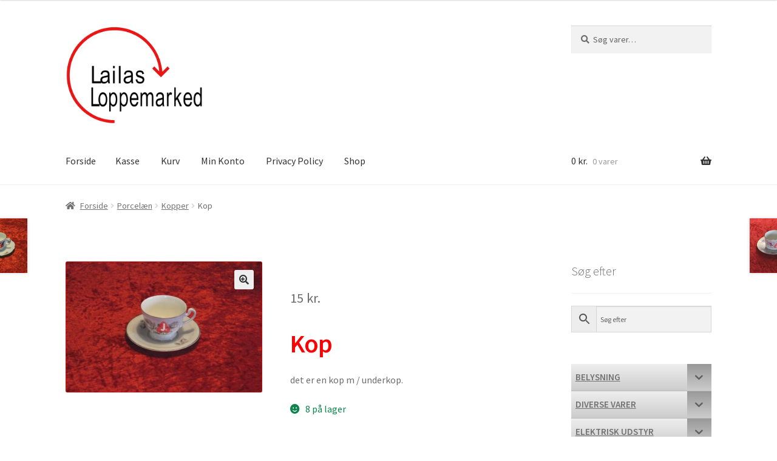

--- FILE ---
content_type: text/html; charset=UTF-8
request_url: https://loppemarked.online/vare/kop-22/
body_size: 39682
content:
<!doctype html>
<html dir="ltr" lang="da-DK" prefix="og: https://ogp.me/ns#">
<head>
<meta charset="UTF-8">
<meta name="viewport" content="width=device-width, initial-scale=1">
<link rel="profile" href="http://gmpg.org/xfn/11">
<link rel="pingback" href="https://loppemarked.online/xmlrpc.php">

<title>Kop | Lailas Loppemarked Online</title>

		<!-- All in One SEO Pro 4.8.3.1 - aioseo.com -->
	<meta name="robots" content="max-image-preview:large" />
	<link rel="canonical" href="https://loppemarked.online/vare/kop-22/" />
	<meta name="generator" content="All in One SEO Pro (AIOSEO) 4.8.3.1" />
		<meta property="og:locale" content="da_DK" />
		<meta property="og:site_name" content="Lailas Loppemarked Online | - så behøver du kun &quot;shoppe - loppe&quot; ét sted" />
		<meta property="og:type" content="article" />
		<meta property="og:title" content="Kop | Lailas Loppemarked Online" />
		<meta property="og:url" content="https://loppemarked.online/vare/kop-22/" />
		<meta property="og:image" content="https://loppemarked.online/wp-content/uploads/2023/09/loppe-logo-10-2012_03-removebg-preview.png" />
		<meta property="og:image:secure_url" content="https://loppemarked.online/wp-content/uploads/2023/09/loppe-logo-10-2012_03-removebg-preview.png" />
		<meta property="article:published_time" content="2023-04-19T14:21:25+00:00" />
		<meta property="article:modified_time" content="2023-04-19T14:21:25+00:00" />
		<meta property="article:publisher" content="https://www.facebook.com/loppedk" />
		<meta name="twitter:card" content="summary" />
		<meta name="twitter:title" content="Kop | Lailas Loppemarked Online" />
		<meta name="twitter:image" content="https://loppemarked.online/wp-content/uploads/2023/09/loppe-logo-10-2012_03-removebg-preview.png" />
		<script type="application/ld+json" class="aioseo-schema">
			{"@context":"https:\/\/schema.org","@graph":[{"@type":"BreadcrumbList","@id":"https:\/\/loppemarked.online\/vare\/kop-22\/#breadcrumblist","itemListElement":[{"@type":"ListItem","@id":"https:\/\/loppemarked.online#listItem","position":1,"name":"Home","item":"https:\/\/loppemarked.online","nextItem":{"@type":"ListItem","@id":"https:\/\/loppemarked.online\/shop\/#listItem","name":"Shop"}},{"@type":"ListItem","@id":"https:\/\/loppemarked.online\/shop\/#listItem","position":2,"name":"Shop","item":"https:\/\/loppemarked.online\/shop\/","nextItem":{"@type":"ListItem","@id":"https:\/\/loppemarked.online\/vare-kategori\/porcelaen\/#listItem","name":"Porcel\u00e6n"},"previousItem":{"@type":"ListItem","@id":"https:\/\/loppemarked.online#listItem","name":"Home"}},{"@type":"ListItem","@id":"https:\/\/loppemarked.online\/vare-kategori\/porcelaen\/#listItem","position":3,"name":"Porcel\u00e6n","item":"https:\/\/loppemarked.online\/vare-kategori\/porcelaen\/","nextItem":{"@type":"ListItem","@id":"https:\/\/loppemarked.online\/vare-kategori\/porcelaen\/kopper\/#listItem","name":"Kopper"},"previousItem":{"@type":"ListItem","@id":"https:\/\/loppemarked.online\/shop\/#listItem","name":"Shop"}},{"@type":"ListItem","@id":"https:\/\/loppemarked.online\/vare-kategori\/porcelaen\/kopper\/#listItem","position":4,"name":"Kopper","item":"https:\/\/loppemarked.online\/vare-kategori\/porcelaen\/kopper\/","nextItem":{"@type":"ListItem","@id":"https:\/\/loppemarked.online\/vare\/kop-22\/#listItem","name":"Kop"},"previousItem":{"@type":"ListItem","@id":"https:\/\/loppemarked.online\/vare-kategori\/porcelaen\/#listItem","name":"Porcel\u00e6n"}},{"@type":"ListItem","@id":"https:\/\/loppemarked.online\/vare\/kop-22\/#listItem","position":5,"name":"Kop","previousItem":{"@type":"ListItem","@id":"https:\/\/loppemarked.online\/vare-kategori\/porcelaen\/kopper\/#listItem","name":"Kopper"}}]},{"@type":"ItemPage","@id":"https:\/\/loppemarked.online\/vare\/kop-22\/#itempage","url":"https:\/\/loppemarked.online\/vare\/kop-22\/","name":"Kop | Lailas Loppemarked Online","inLanguage":"da-DK","isPartOf":{"@id":"https:\/\/loppemarked.online\/#website"},"breadcrumb":{"@id":"https:\/\/loppemarked.online\/vare\/kop-22\/#breadcrumblist"},"image":{"@type":"ImageObject","url":"https:\/\/loppemarked.online\/wp-content\/uploads\/2023\/04\/19-04-20230018.jpg","@id":"https:\/\/loppemarked.online\/vare\/kop-22\/#mainImage","width":1024,"height":683},"primaryImageOfPage":{"@id":"https:\/\/loppemarked.online\/vare\/kop-22\/#mainImage"},"datePublished":"2023-04-19T15:21:25+01:00","dateModified":"2023-04-19T15:21:25+01:00"},{"@type":"Organization","@id":"https:\/\/loppemarked.online\/#organization","name":"Lailas Loppemarked","description":"- s\u00e5 beh\u00f8ver du kun \"shoppe - loppe\" \u00e9t sted","url":"https:\/\/loppemarked.online\/","telephone":"+4540425455","logo":{"@type":"ImageObject","url":"https:\/\/loppemarked.online\/wp-content\/uploads\/2021\/01\/loppe-logo-10-2012_03.jpg","@id":"https:\/\/loppemarked.online\/vare\/kop-22\/#organizationLogo","width":849,"height":600},"image":{"@id":"https:\/\/loppemarked.online\/vare\/kop-22\/#organizationLogo"},"sameAs":["https:\/\/www.facebook.com\/loppedk"]},{"@type":"WebPage","@id":"https:\/\/loppemarked.online\/vare\/kop-22\/#webpage","url":"https:\/\/loppemarked.online\/vare\/kop-22\/","name":"Kop | Lailas Loppemarked Online","inLanguage":"da-DK","isPartOf":{"@id":"https:\/\/loppemarked.online\/#website"},"breadcrumb":{"@id":"https:\/\/loppemarked.online\/vare\/kop-22\/#breadcrumblist"},"image":{"@type":"ImageObject","url":"https:\/\/loppemarked.online\/wp-content\/uploads\/2023\/04\/19-04-20230018.jpg","@id":"https:\/\/loppemarked.online\/vare\/kop-22\/#mainImage","width":1024,"height":683},"primaryImageOfPage":{"@id":"https:\/\/loppemarked.online\/vare\/kop-22\/#mainImage"},"datePublished":"2023-04-19T15:21:25+01:00","dateModified":"2023-04-19T15:21:25+01:00"},{"@type":"WebSite","@id":"https:\/\/loppemarked.online\/#website","url":"https:\/\/loppemarked.online\/","name":"Lailas Loppemarked Online","description":"- s\u00e5 beh\u00f8ver du kun \"shoppe - loppe\" \u00e9t sted","inLanguage":"da-DK","publisher":{"@id":"https:\/\/loppemarked.online\/#organization"}}]}
		</script>
		<!-- All in One SEO Pro -->

<link rel='dns-prefetch' href='//stats.wp.com' />
<link rel='dns-prefetch' href='//fonts.googleapis.com' />
<link rel="alternate" type="application/rss+xml" title="Lailas Loppemarked Online &raquo; Feed" href="https://loppemarked.online/feed/" />
<link rel="alternate" type="application/rss+xml" title="Lailas Loppemarked Online &raquo;-kommentar-feed" href="https://loppemarked.online/comments/feed/" />
<script>
window._wpemojiSettings = {"baseUrl":"https:\/\/s.w.org\/images\/core\/emoji\/14.0.0\/72x72\/","ext":".png","svgUrl":"https:\/\/s.w.org\/images\/core\/emoji\/14.0.0\/svg\/","svgExt":".svg","source":{"concatemoji":"https:\/\/loppemarked.online\/wp-includes\/js\/wp-emoji-release.min.js?ver=6.3.7"}};
/*! This file is auto-generated */
!function(i,n){var o,s,e;function c(e){try{var t={supportTests:e,timestamp:(new Date).valueOf()};sessionStorage.setItem(o,JSON.stringify(t))}catch(e){}}function p(e,t,n){e.clearRect(0,0,e.canvas.width,e.canvas.height),e.fillText(t,0,0);var t=new Uint32Array(e.getImageData(0,0,e.canvas.width,e.canvas.height).data),r=(e.clearRect(0,0,e.canvas.width,e.canvas.height),e.fillText(n,0,0),new Uint32Array(e.getImageData(0,0,e.canvas.width,e.canvas.height).data));return t.every(function(e,t){return e===r[t]})}function u(e,t,n){switch(t){case"flag":return n(e,"\ud83c\udff3\ufe0f\u200d\u26a7\ufe0f","\ud83c\udff3\ufe0f\u200b\u26a7\ufe0f")?!1:!n(e,"\ud83c\uddfa\ud83c\uddf3","\ud83c\uddfa\u200b\ud83c\uddf3")&&!n(e,"\ud83c\udff4\udb40\udc67\udb40\udc62\udb40\udc65\udb40\udc6e\udb40\udc67\udb40\udc7f","\ud83c\udff4\u200b\udb40\udc67\u200b\udb40\udc62\u200b\udb40\udc65\u200b\udb40\udc6e\u200b\udb40\udc67\u200b\udb40\udc7f");case"emoji":return!n(e,"\ud83e\udef1\ud83c\udffb\u200d\ud83e\udef2\ud83c\udfff","\ud83e\udef1\ud83c\udffb\u200b\ud83e\udef2\ud83c\udfff")}return!1}function f(e,t,n){var r="undefined"!=typeof WorkerGlobalScope&&self instanceof WorkerGlobalScope?new OffscreenCanvas(300,150):i.createElement("canvas"),a=r.getContext("2d",{willReadFrequently:!0}),o=(a.textBaseline="top",a.font="600 32px Arial",{});return e.forEach(function(e){o[e]=t(a,e,n)}),o}function t(e){var t=i.createElement("script");t.src=e,t.defer=!0,i.head.appendChild(t)}"undefined"!=typeof Promise&&(o="wpEmojiSettingsSupports",s=["flag","emoji"],n.supports={everything:!0,everythingExceptFlag:!0},e=new Promise(function(e){i.addEventListener("DOMContentLoaded",e,{once:!0})}),new Promise(function(t){var n=function(){try{var e=JSON.parse(sessionStorage.getItem(o));if("object"==typeof e&&"number"==typeof e.timestamp&&(new Date).valueOf()<e.timestamp+604800&&"object"==typeof e.supportTests)return e.supportTests}catch(e){}return null}();if(!n){if("undefined"!=typeof Worker&&"undefined"!=typeof OffscreenCanvas&&"undefined"!=typeof URL&&URL.createObjectURL&&"undefined"!=typeof Blob)try{var e="postMessage("+f.toString()+"("+[JSON.stringify(s),u.toString(),p.toString()].join(",")+"));",r=new Blob([e],{type:"text/javascript"}),a=new Worker(URL.createObjectURL(r),{name:"wpTestEmojiSupports"});return void(a.onmessage=function(e){c(n=e.data),a.terminate(),t(n)})}catch(e){}c(n=f(s,u,p))}t(n)}).then(function(e){for(var t in e)n.supports[t]=e[t],n.supports.everything=n.supports.everything&&n.supports[t],"flag"!==t&&(n.supports.everythingExceptFlag=n.supports.everythingExceptFlag&&n.supports[t]);n.supports.everythingExceptFlag=n.supports.everythingExceptFlag&&!n.supports.flag,n.DOMReady=!1,n.readyCallback=function(){n.DOMReady=!0}}).then(function(){return e}).then(function(){var e;n.supports.everything||(n.readyCallback(),(e=n.source||{}).concatemoji?t(e.concatemoji):e.wpemoji&&e.twemoji&&(t(e.twemoji),t(e.wpemoji)))}))}((window,document),window._wpemojiSettings);
</script>
<style>
img.wp-smiley,
img.emoji {
	display: inline !important;
	border: none !important;
	box-shadow: none !important;
	height: 1em !important;
	width: 1em !important;
	margin: 0 0.07em !important;
	vertical-align: -0.1em !important;
	background: none !important;
	padding: 0 !important;
}
</style>
	<link rel='stylesheet' id='wp-block-library-css' href='https://loppemarked.online/wp-includes/css/dist/block-library/style.min.css?ver=6.3.7' media='all' />
<style id='wp-block-library-theme-inline-css'>
.wp-block-audio figcaption{color:#555;font-size:13px;text-align:center}.is-dark-theme .wp-block-audio figcaption{color:hsla(0,0%,100%,.65)}.wp-block-audio{margin:0 0 1em}.wp-block-code{border:1px solid #ccc;border-radius:4px;font-family:Menlo,Consolas,monaco,monospace;padding:.8em 1em}.wp-block-embed figcaption{color:#555;font-size:13px;text-align:center}.is-dark-theme .wp-block-embed figcaption{color:hsla(0,0%,100%,.65)}.wp-block-embed{margin:0 0 1em}.blocks-gallery-caption{color:#555;font-size:13px;text-align:center}.is-dark-theme .blocks-gallery-caption{color:hsla(0,0%,100%,.65)}.wp-block-image figcaption{color:#555;font-size:13px;text-align:center}.is-dark-theme .wp-block-image figcaption{color:hsla(0,0%,100%,.65)}.wp-block-image{margin:0 0 1em}.wp-block-pullquote{border-bottom:4px solid;border-top:4px solid;color:currentColor;margin-bottom:1.75em}.wp-block-pullquote cite,.wp-block-pullquote footer,.wp-block-pullquote__citation{color:currentColor;font-size:.8125em;font-style:normal;text-transform:uppercase}.wp-block-quote{border-left:.25em solid;margin:0 0 1.75em;padding-left:1em}.wp-block-quote cite,.wp-block-quote footer{color:currentColor;font-size:.8125em;font-style:normal;position:relative}.wp-block-quote.has-text-align-right{border-left:none;border-right:.25em solid;padding-left:0;padding-right:1em}.wp-block-quote.has-text-align-center{border:none;padding-left:0}.wp-block-quote.is-large,.wp-block-quote.is-style-large,.wp-block-quote.is-style-plain{border:none}.wp-block-search .wp-block-search__label{font-weight:700}.wp-block-search__button{border:1px solid #ccc;padding:.375em .625em}:where(.wp-block-group.has-background){padding:1.25em 2.375em}.wp-block-separator.has-css-opacity{opacity:.4}.wp-block-separator{border:none;border-bottom:2px solid;margin-left:auto;margin-right:auto}.wp-block-separator.has-alpha-channel-opacity{opacity:1}.wp-block-separator:not(.is-style-wide):not(.is-style-dots){width:100px}.wp-block-separator.has-background:not(.is-style-dots){border-bottom:none;height:1px}.wp-block-separator.has-background:not(.is-style-wide):not(.is-style-dots){height:2px}.wp-block-table{margin:0 0 1em}.wp-block-table td,.wp-block-table th{word-break:normal}.wp-block-table figcaption{color:#555;font-size:13px;text-align:center}.is-dark-theme .wp-block-table figcaption{color:hsla(0,0%,100%,.65)}.wp-block-video figcaption{color:#555;font-size:13px;text-align:center}.is-dark-theme .wp-block-video figcaption{color:hsla(0,0%,100%,.65)}.wp-block-video{margin:0 0 1em}.wp-block-template-part.has-background{margin-bottom:0;margin-top:0;padding:1.25em 2.375em}
</style>
<link rel='stylesheet' id='wc-blocks-vendors-style-css' href='https://loppemarked.online/wp-content/plugins/woocommerce/packages/woocommerce-blocks/build/wc-blocks-vendors-style.css?ver=10.9.3' media='all' />
<link rel='stylesheet' id='wc-all-blocks-style-css' href='https://loppemarked.online/wp-content/plugins/woocommerce/packages/woocommerce-blocks/build/wc-all-blocks-style.css?ver=10.9.3' media='all' />
<link rel='stylesheet' id='storefront-gutenberg-blocks-css' href='https://loppemarked.online/wp-content/themes/storefront/assets/css/base/gutenberg-blocks.css?ver=4.6.1' media='all' />
<style id='storefront-gutenberg-blocks-inline-css'>

				.wp-block-button__link:not(.has-text-color) {
					color: #333333;
				}

				.wp-block-button__link:not(.has-text-color):hover,
				.wp-block-button__link:not(.has-text-color):focus,
				.wp-block-button__link:not(.has-text-color):active {
					color: #333333;
				}

				.wp-block-button__link:not(.has-background) {
					background-color: #eeeeee;
				}

				.wp-block-button__link:not(.has-background):hover,
				.wp-block-button__link:not(.has-background):focus,
				.wp-block-button__link:not(.has-background):active {
					border-color: #d5d5d5;
					background-color: #d5d5d5;
				}

				.wc-block-grid__products .wc-block-grid__product .wp-block-button__link {
					background-color: #eeeeee;
					border-color: #eeeeee;
					color: #333333;
				}

				.wp-block-quote footer,
				.wp-block-quote cite,
				.wp-block-quote__citation {
					color: #6d6d6d;
				}

				.wp-block-pullquote cite,
				.wp-block-pullquote footer,
				.wp-block-pullquote__citation {
					color: #6d6d6d;
				}

				.wp-block-image figcaption {
					color: #6d6d6d;
				}

				.wp-block-separator.is-style-dots::before {
					color: #333333;
				}

				.wp-block-file a.wp-block-file__button {
					color: #333333;
					background-color: #eeeeee;
					border-color: #eeeeee;
				}

				.wp-block-file a.wp-block-file__button:hover,
				.wp-block-file a.wp-block-file__button:focus,
				.wp-block-file a.wp-block-file__button:active {
					color: #333333;
					background-color: #d5d5d5;
				}

				.wp-block-code,
				.wp-block-preformatted pre {
					color: #6d6d6d;
				}

				.wp-block-table:not( .has-background ):not( .is-style-stripes ) tbody tr:nth-child(2n) td {
					background-color: #fdfdfd;
				}

				.wp-block-cover .wp-block-cover__inner-container h1:not(.has-text-color),
				.wp-block-cover .wp-block-cover__inner-container h2:not(.has-text-color),
				.wp-block-cover .wp-block-cover__inner-container h3:not(.has-text-color),
				.wp-block-cover .wp-block-cover__inner-container h4:not(.has-text-color),
				.wp-block-cover .wp-block-cover__inner-container h5:not(.has-text-color),
				.wp-block-cover .wp-block-cover__inner-container h6:not(.has-text-color) {
					color: #000000;
				}

				.wc-block-components-price-slider__range-input-progress,
				.rtl .wc-block-components-price-slider__range-input-progress {
					--range-color: #7f54b3;
				}

				/* Target only IE11 */
				@media all and (-ms-high-contrast: none), (-ms-high-contrast: active) {
					.wc-block-components-price-slider__range-input-progress {
						background: #7f54b3;
					}
				}

				.wc-block-components-button:not(.is-link) {
					background-color: #333333;
					color: #ffffff;
				}

				.wc-block-components-button:not(.is-link):hover,
				.wc-block-components-button:not(.is-link):focus,
				.wc-block-components-button:not(.is-link):active {
					background-color: #1a1a1a;
					color: #ffffff;
				}

				.wc-block-components-button:not(.is-link):disabled {
					background-color: #333333;
					color: #ffffff;
				}

				.wc-block-cart__submit-container {
					background-color: #ffffff;
				}

				.wc-block-cart__submit-container::before {
					color: rgba(220,220,220,0.5);
				}

				.wc-block-components-order-summary-item__quantity {
					background-color: #ffffff;
					border-color: #6d6d6d;
					box-shadow: 0 0 0 2px #ffffff;
					color: #6d6d6d;
				}
			
</style>
<style id='classic-theme-styles-inline-css'>
/*! This file is auto-generated */
.wp-block-button__link{color:#fff;background-color:#32373c;border-radius:9999px;box-shadow:none;text-decoration:none;padding:calc(.667em + 2px) calc(1.333em + 2px);font-size:1.125em}.wp-block-file__button{background:#32373c;color:#fff;text-decoration:none}
</style>
<style id='global-styles-inline-css'>
body{--wp--preset--color--black: #000000;--wp--preset--color--cyan-bluish-gray: #abb8c3;--wp--preset--color--white: #ffffff;--wp--preset--color--pale-pink: #f78da7;--wp--preset--color--vivid-red: #cf2e2e;--wp--preset--color--luminous-vivid-orange: #ff6900;--wp--preset--color--luminous-vivid-amber: #fcb900;--wp--preset--color--light-green-cyan: #7bdcb5;--wp--preset--color--vivid-green-cyan: #00d084;--wp--preset--color--pale-cyan-blue: #8ed1fc;--wp--preset--color--vivid-cyan-blue: #0693e3;--wp--preset--color--vivid-purple: #9b51e0;--wp--preset--gradient--vivid-cyan-blue-to-vivid-purple: linear-gradient(135deg,rgba(6,147,227,1) 0%,rgb(155,81,224) 100%);--wp--preset--gradient--light-green-cyan-to-vivid-green-cyan: linear-gradient(135deg,rgb(122,220,180) 0%,rgb(0,208,130) 100%);--wp--preset--gradient--luminous-vivid-amber-to-luminous-vivid-orange: linear-gradient(135deg,rgba(252,185,0,1) 0%,rgba(255,105,0,1) 100%);--wp--preset--gradient--luminous-vivid-orange-to-vivid-red: linear-gradient(135deg,rgba(255,105,0,1) 0%,rgb(207,46,46) 100%);--wp--preset--gradient--very-light-gray-to-cyan-bluish-gray: linear-gradient(135deg,rgb(238,238,238) 0%,rgb(169,184,195) 100%);--wp--preset--gradient--cool-to-warm-spectrum: linear-gradient(135deg,rgb(74,234,220) 0%,rgb(151,120,209) 20%,rgb(207,42,186) 40%,rgb(238,44,130) 60%,rgb(251,105,98) 80%,rgb(254,248,76) 100%);--wp--preset--gradient--blush-light-purple: linear-gradient(135deg,rgb(255,206,236) 0%,rgb(152,150,240) 100%);--wp--preset--gradient--blush-bordeaux: linear-gradient(135deg,rgb(254,205,165) 0%,rgb(254,45,45) 50%,rgb(107,0,62) 100%);--wp--preset--gradient--luminous-dusk: linear-gradient(135deg,rgb(255,203,112) 0%,rgb(199,81,192) 50%,rgb(65,88,208) 100%);--wp--preset--gradient--pale-ocean: linear-gradient(135deg,rgb(255,245,203) 0%,rgb(182,227,212) 50%,rgb(51,167,181) 100%);--wp--preset--gradient--electric-grass: linear-gradient(135deg,rgb(202,248,128) 0%,rgb(113,206,126) 100%);--wp--preset--gradient--midnight: linear-gradient(135deg,rgb(2,3,129) 0%,rgb(40,116,252) 100%);--wp--preset--font-size--small: 14px;--wp--preset--font-size--medium: 23px;--wp--preset--font-size--large: 26px;--wp--preset--font-size--x-large: 42px;--wp--preset--font-size--normal: 16px;--wp--preset--font-size--huge: 37px;--wp--preset--spacing--20: 0.44rem;--wp--preset--spacing--30: 0.67rem;--wp--preset--spacing--40: 1rem;--wp--preset--spacing--50: 1.5rem;--wp--preset--spacing--60: 2.25rem;--wp--preset--spacing--70: 3.38rem;--wp--preset--spacing--80: 5.06rem;--wp--preset--shadow--natural: 6px 6px 9px rgba(0, 0, 0, 0.2);--wp--preset--shadow--deep: 12px 12px 50px rgba(0, 0, 0, 0.4);--wp--preset--shadow--sharp: 6px 6px 0px rgba(0, 0, 0, 0.2);--wp--preset--shadow--outlined: 6px 6px 0px -3px rgba(255, 255, 255, 1), 6px 6px rgba(0, 0, 0, 1);--wp--preset--shadow--crisp: 6px 6px 0px rgba(0, 0, 0, 1);}:where(.is-layout-flex){gap: 0.5em;}:where(.is-layout-grid){gap: 0.5em;}body .is-layout-flow > .alignleft{float: left;margin-inline-start: 0;margin-inline-end: 2em;}body .is-layout-flow > .alignright{float: right;margin-inline-start: 2em;margin-inline-end: 0;}body .is-layout-flow > .aligncenter{margin-left: auto !important;margin-right: auto !important;}body .is-layout-constrained > .alignleft{float: left;margin-inline-start: 0;margin-inline-end: 2em;}body .is-layout-constrained > .alignright{float: right;margin-inline-start: 2em;margin-inline-end: 0;}body .is-layout-constrained > .aligncenter{margin-left: auto !important;margin-right: auto !important;}body .is-layout-constrained > :where(:not(.alignleft):not(.alignright):not(.alignfull)){max-width: var(--wp--style--global--content-size);margin-left: auto !important;margin-right: auto !important;}body .is-layout-constrained > .alignwide{max-width: var(--wp--style--global--wide-size);}body .is-layout-flex{display: flex;}body .is-layout-flex{flex-wrap: wrap;align-items: center;}body .is-layout-flex > *{margin: 0;}body .is-layout-grid{display: grid;}body .is-layout-grid > *{margin: 0;}:where(.wp-block-columns.is-layout-flex){gap: 2em;}:where(.wp-block-columns.is-layout-grid){gap: 2em;}:where(.wp-block-post-template.is-layout-flex){gap: 1.25em;}:where(.wp-block-post-template.is-layout-grid){gap: 1.25em;}.has-black-color{color: var(--wp--preset--color--black) !important;}.has-cyan-bluish-gray-color{color: var(--wp--preset--color--cyan-bluish-gray) !important;}.has-white-color{color: var(--wp--preset--color--white) !important;}.has-pale-pink-color{color: var(--wp--preset--color--pale-pink) !important;}.has-vivid-red-color{color: var(--wp--preset--color--vivid-red) !important;}.has-luminous-vivid-orange-color{color: var(--wp--preset--color--luminous-vivid-orange) !important;}.has-luminous-vivid-amber-color{color: var(--wp--preset--color--luminous-vivid-amber) !important;}.has-light-green-cyan-color{color: var(--wp--preset--color--light-green-cyan) !important;}.has-vivid-green-cyan-color{color: var(--wp--preset--color--vivid-green-cyan) !important;}.has-pale-cyan-blue-color{color: var(--wp--preset--color--pale-cyan-blue) !important;}.has-vivid-cyan-blue-color{color: var(--wp--preset--color--vivid-cyan-blue) !important;}.has-vivid-purple-color{color: var(--wp--preset--color--vivid-purple) !important;}.has-black-background-color{background-color: var(--wp--preset--color--black) !important;}.has-cyan-bluish-gray-background-color{background-color: var(--wp--preset--color--cyan-bluish-gray) !important;}.has-white-background-color{background-color: var(--wp--preset--color--white) !important;}.has-pale-pink-background-color{background-color: var(--wp--preset--color--pale-pink) !important;}.has-vivid-red-background-color{background-color: var(--wp--preset--color--vivid-red) !important;}.has-luminous-vivid-orange-background-color{background-color: var(--wp--preset--color--luminous-vivid-orange) !important;}.has-luminous-vivid-amber-background-color{background-color: var(--wp--preset--color--luminous-vivid-amber) !important;}.has-light-green-cyan-background-color{background-color: var(--wp--preset--color--light-green-cyan) !important;}.has-vivid-green-cyan-background-color{background-color: var(--wp--preset--color--vivid-green-cyan) !important;}.has-pale-cyan-blue-background-color{background-color: var(--wp--preset--color--pale-cyan-blue) !important;}.has-vivid-cyan-blue-background-color{background-color: var(--wp--preset--color--vivid-cyan-blue) !important;}.has-vivid-purple-background-color{background-color: var(--wp--preset--color--vivid-purple) !important;}.has-black-border-color{border-color: var(--wp--preset--color--black) !important;}.has-cyan-bluish-gray-border-color{border-color: var(--wp--preset--color--cyan-bluish-gray) !important;}.has-white-border-color{border-color: var(--wp--preset--color--white) !important;}.has-pale-pink-border-color{border-color: var(--wp--preset--color--pale-pink) !important;}.has-vivid-red-border-color{border-color: var(--wp--preset--color--vivid-red) !important;}.has-luminous-vivid-orange-border-color{border-color: var(--wp--preset--color--luminous-vivid-orange) !important;}.has-luminous-vivid-amber-border-color{border-color: var(--wp--preset--color--luminous-vivid-amber) !important;}.has-light-green-cyan-border-color{border-color: var(--wp--preset--color--light-green-cyan) !important;}.has-vivid-green-cyan-border-color{border-color: var(--wp--preset--color--vivid-green-cyan) !important;}.has-pale-cyan-blue-border-color{border-color: var(--wp--preset--color--pale-cyan-blue) !important;}.has-vivid-cyan-blue-border-color{border-color: var(--wp--preset--color--vivid-cyan-blue) !important;}.has-vivid-purple-border-color{border-color: var(--wp--preset--color--vivid-purple) !important;}.has-vivid-cyan-blue-to-vivid-purple-gradient-background{background: var(--wp--preset--gradient--vivid-cyan-blue-to-vivid-purple) !important;}.has-light-green-cyan-to-vivid-green-cyan-gradient-background{background: var(--wp--preset--gradient--light-green-cyan-to-vivid-green-cyan) !important;}.has-luminous-vivid-amber-to-luminous-vivid-orange-gradient-background{background: var(--wp--preset--gradient--luminous-vivid-amber-to-luminous-vivid-orange) !important;}.has-luminous-vivid-orange-to-vivid-red-gradient-background{background: var(--wp--preset--gradient--luminous-vivid-orange-to-vivid-red) !important;}.has-very-light-gray-to-cyan-bluish-gray-gradient-background{background: var(--wp--preset--gradient--very-light-gray-to-cyan-bluish-gray) !important;}.has-cool-to-warm-spectrum-gradient-background{background: var(--wp--preset--gradient--cool-to-warm-spectrum) !important;}.has-blush-light-purple-gradient-background{background: var(--wp--preset--gradient--blush-light-purple) !important;}.has-blush-bordeaux-gradient-background{background: var(--wp--preset--gradient--blush-bordeaux) !important;}.has-luminous-dusk-gradient-background{background: var(--wp--preset--gradient--luminous-dusk) !important;}.has-pale-ocean-gradient-background{background: var(--wp--preset--gradient--pale-ocean) !important;}.has-electric-grass-gradient-background{background: var(--wp--preset--gradient--electric-grass) !important;}.has-midnight-gradient-background{background: var(--wp--preset--gradient--midnight) !important;}.has-small-font-size{font-size: var(--wp--preset--font-size--small) !important;}.has-medium-font-size{font-size: var(--wp--preset--font-size--medium) !important;}.has-large-font-size{font-size: var(--wp--preset--font-size--large) !important;}.has-x-large-font-size{font-size: var(--wp--preset--font-size--x-large) !important;}
.wp-block-navigation a:where(:not(.wp-element-button)){color: inherit;}
:where(.wp-block-post-template.is-layout-flex){gap: 1.25em;}:where(.wp-block-post-template.is-layout-grid){gap: 1.25em;}
:where(.wp-block-columns.is-layout-flex){gap: 2em;}:where(.wp-block-columns.is-layout-grid){gap: 2em;}
.wp-block-pullquote{font-size: 1.5em;line-height: 1.6;}
</style>
<link rel='stylesheet' id='photoswipe-css' href='https://loppemarked.online/wp-content/plugins/woocommerce/assets/css/photoswipe/photoswipe.min.css?ver=8.1.1' media='all' />
<link rel='stylesheet' id='photoswipe-default-skin-css' href='https://loppemarked.online/wp-content/plugins/woocommerce/assets/css/photoswipe/default-skin/default-skin.min.css?ver=8.1.1' media='all' />
<style id='woocommerce-inline-inline-css'>
.woocommerce form .form-row .required { visibility: visible; }
</style>
<link rel='stylesheet' id='aws-style-css' href='https://loppemarked.online/wp-content/plugins/advanced-woo-search/assets/css/common.min.css?ver=3.35' media='all' />
<link rel='stylesheet' id='iksm-public-style-css' href='https://loppemarked.online/wp-content/plugins/iks-menu-pro/assets/css/public.css?ver=1.12.6' media='all' />
<link rel='stylesheet' id='storefront-style-css' href='https://loppemarked.online/wp-content/themes/storefront/style.css?ver=4.6.1' media='all' />
<style id='storefront-style-inline-css'>

			.main-navigation ul li a,
			.site-title a,
			ul.menu li a,
			.site-branding h1 a,
			button.menu-toggle,
			button.menu-toggle:hover,
			.handheld-navigation .dropdown-toggle {
				color: #333333;
			}

			button.menu-toggle,
			button.menu-toggle:hover {
				border-color: #333333;
			}

			.main-navigation ul li a:hover,
			.main-navigation ul li:hover > a,
			.site-title a:hover,
			.site-header ul.menu li.current-menu-item > a {
				color: #747474;
			}

			table:not( .has-background ) th {
				background-color: #f8f8f8;
			}

			table:not( .has-background ) tbody td {
				background-color: #fdfdfd;
			}

			table:not( .has-background ) tbody tr:nth-child(2n) td,
			fieldset,
			fieldset legend {
				background-color: #fbfbfb;
			}

			.site-header,
			.secondary-navigation ul ul,
			.main-navigation ul.menu > li.menu-item-has-children:after,
			.secondary-navigation ul.menu ul,
			.storefront-handheld-footer-bar,
			.storefront-handheld-footer-bar ul li > a,
			.storefront-handheld-footer-bar ul li.search .site-search,
			button.menu-toggle,
			button.menu-toggle:hover {
				background-color: #ffffff;
			}

			p.site-description,
			.site-header,
			.storefront-handheld-footer-bar {
				color: #404040;
			}

			button.menu-toggle:after,
			button.menu-toggle:before,
			button.menu-toggle span:before {
				background-color: #333333;
			}

			h1, h2, h3, h4, h5, h6, .wc-block-grid__product-title {
				color: #333333;
			}

			.widget h1 {
				border-bottom-color: #333333;
			}

			body,
			.secondary-navigation a {
				color: #6d6d6d;
			}

			.widget-area .widget a,
			.hentry .entry-header .posted-on a,
			.hentry .entry-header .post-author a,
			.hentry .entry-header .post-comments a,
			.hentry .entry-header .byline a {
				color: #727272;
			}

			a {
				color: #7f54b3;
			}

			a:focus,
			button:focus,
			.button.alt:focus,
			input:focus,
			textarea:focus,
			input[type="button"]:focus,
			input[type="reset"]:focus,
			input[type="submit"]:focus,
			input[type="email"]:focus,
			input[type="tel"]:focus,
			input[type="url"]:focus,
			input[type="password"]:focus,
			input[type="search"]:focus {
				outline-color: #7f54b3;
			}

			button, input[type="button"], input[type="reset"], input[type="submit"], .button, .widget a.button {
				background-color: #eeeeee;
				border-color: #eeeeee;
				color: #333333;
			}

			button:hover, input[type="button"]:hover, input[type="reset"]:hover, input[type="submit"]:hover, .button:hover, .widget a.button:hover {
				background-color: #d5d5d5;
				border-color: #d5d5d5;
				color: #333333;
			}

			button.alt, input[type="button"].alt, input[type="reset"].alt, input[type="submit"].alt, .button.alt, .widget-area .widget a.button.alt {
				background-color: #333333;
				border-color: #333333;
				color: #ffffff;
			}

			button.alt:hover, input[type="button"].alt:hover, input[type="reset"].alt:hover, input[type="submit"].alt:hover, .button.alt:hover, .widget-area .widget a.button.alt:hover {
				background-color: #1a1a1a;
				border-color: #1a1a1a;
				color: #ffffff;
			}

			.pagination .page-numbers li .page-numbers.current {
				background-color: #e6e6e6;
				color: #636363;
			}

			#comments .comment-list .comment-content .comment-text {
				background-color: #f8f8f8;
			}

			.site-footer {
				background-color: #ee0000;
				color: #ffffff;
			}

			.site-footer a:not(.button):not(.components-button) {
				color: #333333;
			}

			.site-footer .storefront-handheld-footer-bar a:not(.button):not(.components-button) {
				color: #333333;
			}

			.site-footer h1, .site-footer h2, .site-footer h3, .site-footer h4, .site-footer h5, .site-footer h6, .site-footer .widget .widget-title, .site-footer .widget .widgettitle {
				color: #333333;
			}

			.page-template-template-homepage.has-post-thumbnail .type-page.has-post-thumbnail .entry-title {
				color: #000000;
			}

			.page-template-template-homepage.has-post-thumbnail .type-page.has-post-thumbnail .entry-content {
				color: #000000;
			}

			@media screen and ( min-width: 768px ) {
				.secondary-navigation ul.menu a:hover {
					color: #595959;
				}

				.secondary-navigation ul.menu a {
					color: #404040;
				}

				.main-navigation ul.menu ul.sub-menu,
				.main-navigation ul.nav-menu ul.children {
					background-color: #f0f0f0;
				}

				.site-header {
					border-bottom-color: #f0f0f0;
				}
			}
</style>
<link rel='stylesheet' id='storefront-icons-css' href='https://loppemarked.online/wp-content/themes/storefront/assets/css/base/icons.css?ver=4.6.1' media='all' />
<link rel='stylesheet' id='storefront-fonts-css' href='https://fonts.googleapis.com/css?family=Source+Sans+Pro%3A400%2C300%2C300italic%2C400italic%2C600%2C700%2C900&#038;subset=latin%2Clatin-ext&#038;ver=4.6.1' media='all' />
<link rel='stylesheet' id='stripe_styles-css' href='https://loppemarked.online/wp-content/plugins/woocommerce-gateway-stripe/assets/css/stripe-styles.css?ver=7.6.0' media='all' />
<link rel='stylesheet' id='storefront-woocommerce-style-css' href='https://loppemarked.online/wp-content/themes/storefront/assets/css/woocommerce/woocommerce.css?ver=4.6.1' media='all' />
<style id='storefront-woocommerce-style-inline-css'>
@font-face {
				font-family: star;
				src: url(https://loppemarked.online/wp-content/plugins/woocommerce/assets/fonts/star.eot);
				src:
					url(https://loppemarked.online/wp-content/plugins/woocommerce/assets/fonts/star.eot?#iefix) format("embedded-opentype"),
					url(https://loppemarked.online/wp-content/plugins/woocommerce/assets/fonts/star.woff) format("woff"),
					url(https://loppemarked.online/wp-content/plugins/woocommerce/assets/fonts/star.ttf) format("truetype"),
					url(https://loppemarked.online/wp-content/plugins/woocommerce/assets/fonts/star.svg#star) format("svg");
				font-weight: 400;
				font-style: normal;
			}
			@font-face {
				font-family: WooCommerce;
				src: url(https://loppemarked.online/wp-content/plugins/woocommerce/assets/fonts/WooCommerce.eot);
				src:
					url(https://loppemarked.online/wp-content/plugins/woocommerce/assets/fonts/WooCommerce.eot?#iefix) format("embedded-opentype"),
					url(https://loppemarked.online/wp-content/plugins/woocommerce/assets/fonts/WooCommerce.woff) format("woff"),
					url(https://loppemarked.online/wp-content/plugins/woocommerce/assets/fonts/WooCommerce.ttf) format("truetype"),
					url(https://loppemarked.online/wp-content/plugins/woocommerce/assets/fonts/WooCommerce.svg#WooCommerce) format("svg");
				font-weight: 400;
				font-style: normal;
			}

			a.cart-contents,
			.site-header-cart .widget_shopping_cart a {
				color: #333333;
			}

			a.cart-contents:hover,
			.site-header-cart .widget_shopping_cart a:hover,
			.site-header-cart:hover > li > a {
				color: #747474;
			}

			table.cart td.product-remove,
			table.cart td.actions {
				border-top-color: #ffffff;
			}

			.storefront-handheld-footer-bar ul li.cart .count {
				background-color: #333333;
				color: #ffffff;
				border-color: #ffffff;
			}

			.woocommerce-tabs ul.tabs li.active a,
			ul.products li.product .price,
			.onsale,
			.wc-block-grid__product-onsale,
			.widget_search form:before,
			.widget_product_search form:before {
				color: #6d6d6d;
			}

			.woocommerce-breadcrumb a,
			a.woocommerce-review-link,
			.product_meta a {
				color: #727272;
			}

			.wc-block-grid__product-onsale,
			.onsale {
				border-color: #6d6d6d;
			}

			.star-rating span:before,
			.quantity .plus, .quantity .minus,
			p.stars a:hover:after,
			p.stars a:after,
			.star-rating span:before,
			#payment .payment_methods li input[type=radio]:first-child:checked+label:before {
				color: #7f54b3;
			}

			.widget_price_filter .ui-slider .ui-slider-range,
			.widget_price_filter .ui-slider .ui-slider-handle {
				background-color: #7f54b3;
			}

			.order_details {
				background-color: #f8f8f8;
			}

			.order_details > li {
				border-bottom: 1px dotted #e3e3e3;
			}

			.order_details:before,
			.order_details:after {
				background: -webkit-linear-gradient(transparent 0,transparent 0),-webkit-linear-gradient(135deg,#f8f8f8 33.33%,transparent 33.33%),-webkit-linear-gradient(45deg,#f8f8f8 33.33%,transparent 33.33%)
			}

			#order_review {
				background-color: #ffffff;
			}

			#payment .payment_methods > li .payment_box,
			#payment .place-order {
				background-color: #fafafa;
			}

			#payment .payment_methods > li:not(.woocommerce-notice) {
				background-color: #f5f5f5;
			}

			#payment .payment_methods > li:not(.woocommerce-notice):hover {
				background-color: #f0f0f0;
			}

			.woocommerce-pagination .page-numbers li .page-numbers.current {
				background-color: #e6e6e6;
				color: #636363;
			}

			.wc-block-grid__product-onsale,
			.onsale,
			.woocommerce-pagination .page-numbers li .page-numbers:not(.current) {
				color: #6d6d6d;
			}

			p.stars a:before,
			p.stars a:hover~a:before,
			p.stars.selected a.active~a:before {
				color: #6d6d6d;
			}

			p.stars.selected a.active:before,
			p.stars:hover a:before,
			p.stars.selected a:not(.active):before,
			p.stars.selected a.active:before {
				color: #7f54b3;
			}

			.single-product div.product .woocommerce-product-gallery .woocommerce-product-gallery__trigger {
				background-color: #eeeeee;
				color: #333333;
			}

			.single-product div.product .woocommerce-product-gallery .woocommerce-product-gallery__trigger:hover {
				background-color: #d5d5d5;
				border-color: #d5d5d5;
				color: #333333;
			}

			.button.added_to_cart:focus,
			.button.wc-forward:focus {
				outline-color: #7f54b3;
			}

			.added_to_cart,
			.site-header-cart .widget_shopping_cart a.button,
			.wc-block-grid__products .wc-block-grid__product .wp-block-button__link {
				background-color: #eeeeee;
				border-color: #eeeeee;
				color: #333333;
			}

			.added_to_cart:hover,
			.site-header-cart .widget_shopping_cart a.button:hover,
			.wc-block-grid__products .wc-block-grid__product .wp-block-button__link:hover {
				background-color: #d5d5d5;
				border-color: #d5d5d5;
				color: #333333;
			}

			.added_to_cart.alt, .added_to_cart, .widget a.button.checkout {
				background-color: #333333;
				border-color: #333333;
				color: #ffffff;
			}

			.added_to_cart.alt:hover, .added_to_cart:hover, .widget a.button.checkout:hover {
				background-color: #1a1a1a;
				border-color: #1a1a1a;
				color: #ffffff;
			}

			.button.loading {
				color: #eeeeee;
			}

			.button.loading:hover {
				background-color: #eeeeee;
			}

			.button.loading:after {
				color: #333333;
			}

			@media screen and ( min-width: 768px ) {
				.site-header-cart .widget_shopping_cart,
				.site-header .product_list_widget li .quantity {
					color: #404040;
				}

				.site-header-cart .widget_shopping_cart .buttons,
				.site-header-cart .widget_shopping_cart .total {
					background-color: #f5f5f5;
				}

				.site-header-cart .widget_shopping_cart {
					background-color: #f0f0f0;
				}
			}
				.storefront-product-pagination a {
					color: #6d6d6d;
					background-color: #ffffff;
				}
				.storefront-sticky-add-to-cart {
					color: #6d6d6d;
					background-color: #ffffff;
				}

				.storefront-sticky-add-to-cart a:not(.button) {
					color: #333333;
				}
</style>
<script src='https://loppemarked.online/wp-includes/js/dist/vendor/wp-polyfill-inert.min.js?ver=3.1.2' id='wp-polyfill-inert-js'></script>
<script src='https://loppemarked.online/wp-includes/js/dist/vendor/regenerator-runtime.min.js?ver=0.13.11' id='regenerator-runtime-js'></script>
<script src='https://loppemarked.online/wp-includes/js/dist/vendor/wp-polyfill.min.js?ver=3.15.0' id='wp-polyfill-js'></script>
<script src='https://loppemarked.online/wp-includes/js/dist/hooks.min.js?ver=c6aec9a8d4e5a5d543a1' id='wp-hooks-js'></script>
<script src='https://stats.wp.com/w.js?ver=202550' id='woo-tracks-js'></script>
<script src='https://loppemarked.online/wp-includes/js/jquery/jquery.min.js?ver=3.7.0' id='jquery-core-js'></script>
<script src='https://loppemarked.online/wp-includes/js/jquery/jquery-migrate.min.js?ver=3.4.1' id='jquery-migrate-js'></script>
<script src='https://loppemarked.online/wp-content/plugins/iks-menu-pro/assets/js/public.js?ver=1.12.6' id='iksm-public-script-js'></script>
<script src='https://loppemarked.online/wp-content/plugins/iks-menu-pro/assets/js/menu.js?ver=1.12.6' id='iksm-menu-script-js'></script>
<script id='woocommerce-tokenization-form-js-extra'>
var wc_tokenization_form_params = {"is_registration_required":"","is_logged_in":""};
</script>
<script src='https://loppemarked.online/wp-content/plugins/woocommerce/assets/js/frontend/tokenization-form.min.js?ver=8.1.1' id='woocommerce-tokenization-form-js'></script>
<link rel="https://api.w.org/" href="https://loppemarked.online/wp-json/" /><link rel="alternate" type="application/json" href="https://loppemarked.online/wp-json/wp/v2/product/3913" /><link rel="EditURI" type="application/rsd+xml" title="RSD" href="https://loppemarked.online/xmlrpc.php?rsd" />

<link rel='shortlink' href='https://loppemarked.online/?p=3913' />
<link rel="alternate" type="application/json+oembed" href="https://loppemarked.online/wp-json/oembed/1.0/embed?url=https%3A%2F%2Floppemarked.online%2Fvare%2Fkop-22%2F" />
<link rel="alternate" type="text/xml+oembed" href="https://loppemarked.online/wp-json/oembed/1.0/embed?url=https%3A%2F%2Floppemarked.online%2Fvare%2Fkop-22%2F&#038;format=xml" />
		<script type="text/javascript">
			var _statcounter = _statcounter || [];
			_statcounter.push({"tags": {"author": "lj"}});
		</script>
		<style type="text/css" id="iksm-dynamic-style"></style>	<noscript><style>.woocommerce-product-gallery{ opacity: 1 !important; }</style></noscript>
	<link rel="icon" href="https://loppemarked.online/wp-content/uploads/2021/01/favicon-1.ico" sizes="32x32" />
<link rel="icon" href="https://loppemarked.online/wp-content/uploads/2021/01/favicon-1.ico" sizes="192x192" />
<link rel="apple-touch-icon" href="https://loppemarked.online/wp-content/uploads/2021/01/favicon-1.ico" />
<meta name="msapplication-TileImage" content="https://loppemarked.online/wp-content/uploads/2021/01/favicon-1.ico" />
</head>

<body class="product-template-default single single-product postid-3913 wp-custom-logo wp-embed-responsive theme-storefront woocommerce woocommerce-page woocommerce-no-js storefront-align-wide right-sidebar woocommerce-active">



<div id="page" class="hfeed site">
	
	<header id="masthead" class="site-header" role="banner" style="">

		<div class="col-full">		<a class="skip-link screen-reader-text" href="#site-navigation">Spring til navigation</a>
		<a class="skip-link screen-reader-text" href="#content">Spring til indhold</a>
				<div class="site-branding">
			<a href="https://loppemarked.online/" class="custom-logo-link" rel="home"><img width="594" height="420" src="https://loppemarked.online/wp-content/uploads/2023/09/loppe-logo-10-2012_03-removebg-preview.png" class="custom-logo" alt="Lailas Loppemarked Online" decoding="async" fetchpriority="high" srcset="https://loppemarked.online/wp-content/uploads/2023/09/loppe-logo-10-2012_03-removebg-preview.png 594w, https://loppemarked.online/wp-content/uploads/2023/09/loppe-logo-10-2012_03-removebg-preview-300x212.png 300w, https://loppemarked.online/wp-content/uploads/2023/09/loppe-logo-10-2012_03-removebg-preview-416x294.png 416w" sizes="(max-width: 594px) 100vw, 594px" /></a>		</div>
					<div class="site-search">
				<div class="widget woocommerce widget_product_search"><form role="search" method="get" class="woocommerce-product-search" action="https://loppemarked.online/">
	<label class="screen-reader-text" for="woocommerce-product-search-field-0">Søg efter:</label>
	<input type="search" id="woocommerce-product-search-field-0" class="search-field" placeholder="Søg varer&hellip;" value="" name="s" />
	<button type="submit" value="Søg" class="">Søg</button>
	<input type="hidden" name="post_type" value="product" />
</form>
</div>			</div>
			</div><div class="storefront-primary-navigation"><div class="col-full">		<nav id="site-navigation" class="main-navigation" role="navigation" aria-label="Primær navigation">
		<button id="site-navigation-menu-toggle" class="menu-toggle" aria-controls="site-navigation" aria-expanded="false"><span>Menu</span></button>
			<div class="menu"><ul>
<li ><a href="https://loppemarked.online/">Forside</a></li><li class="page_item page-item-8"><a href="https://loppemarked.online/kasse/">Kasse</a></li>
<li class="page_item page-item-7"><a href="https://loppemarked.online/kurv/">Kurv</a></li>
<li class="page_item page-item-9"><a href="https://loppemarked.online/min-konto/">Min Konto</a></li>
<li class="page_item page-item-3"><a href="https://loppemarked.online/privacy-policy/">Privacy Policy</a></li>
<li class="page_item page-item-4129 current_page_parent"><a href="https://loppemarked.online/shop/">Shop</a></li>
</ul></div>
<div class="menu"><ul>
<li ><a href="https://loppemarked.online/">Forside</a></li><li class="page_item page-item-8"><a href="https://loppemarked.online/kasse/">Kasse</a></li>
<li class="page_item page-item-7"><a href="https://loppemarked.online/kurv/">Kurv</a></li>
<li class="page_item page-item-9"><a href="https://loppemarked.online/min-konto/">Min Konto</a></li>
<li class="page_item page-item-3"><a href="https://loppemarked.online/privacy-policy/">Privacy Policy</a></li>
<li class="page_item page-item-4129 current_page_parent"><a href="https://loppemarked.online/shop/">Shop</a></li>
</ul></div>
		</nav><!-- #site-navigation -->
				<ul id="site-header-cart" class="site-header-cart menu">
			<li class="">
							<a class="cart-contents" href="https://loppemarked.online/kurv/" title="Vis kurv">
								<span class="woocommerce-Price-amount amount">0&nbsp;<span class="woocommerce-Price-currencySymbol">kr.</span></span> <span class="count">0 varer</span>
			</a>
					</li>
			<li>
				<div class="widget woocommerce widget_shopping_cart"><div class="widget_shopping_cart_content"></div></div>			</li>
		</ul>
			</div></div>
	</header><!-- #masthead -->

	<div class="storefront-breadcrumb"><div class="col-full"><nav class="woocommerce-breadcrumb" aria-label="brødkrummer"><a href="https://loppemarked.online">Forside</a><span class="breadcrumb-separator"> / </span><a href="https://loppemarked.online/vare-kategori/porcelaen/">Porcelæn</a><span class="breadcrumb-separator"> / </span><a href="https://loppemarked.online/vare-kategori/porcelaen/kopper/">Kopper</a><span class="breadcrumb-separator"> / </span>Kop</nav></div></div>
	<div id="content" class="site-content" tabindex="-1">
		<div class="col-full">

		<div class="woocommerce"></div>
			<div id="primary" class="content-area">
			<main id="main" class="site-main" role="main">
		
					
			<div class="woocommerce-notices-wrapper"></div><div id="product-3913" class="product type-product post-3913 status-publish first instock product_cat-kopper has-post-thumbnail taxable shipping-taxable purchasable product-type-simple">

	<div class="woocommerce-product-gallery woocommerce-product-gallery--with-images woocommerce-product-gallery--columns-4 images" data-columns="4" style="opacity: 0; transition: opacity .25s ease-in-out;">
	<div class="woocommerce-product-gallery__wrapper">
		<div data-thumb="https://loppemarked.online/wp-content/uploads/2023/04/19-04-20230018-100x100.jpg" data-thumb-alt="" class="woocommerce-product-gallery__image"><a href="https://loppemarked.online/wp-content/uploads/2023/04/19-04-20230018.jpg"><img width="416" height="277" src="https://loppemarked.online/wp-content/uploads/2023/04/19-04-20230018-416x277.jpg" class="wp-post-image" alt="" decoding="async" title="19-04-20230018" data-caption="" data-src="https://loppemarked.online/wp-content/uploads/2023/04/19-04-20230018.jpg" data-large_image="https://loppemarked.online/wp-content/uploads/2023/04/19-04-20230018.jpg" data-large_image_width="1024" data-large_image_height="683" loading="lazy" srcset="https://loppemarked.online/wp-content/uploads/2023/04/19-04-20230018-416x277.jpg 416w, https://loppemarked.online/wp-content/uploads/2023/04/19-04-20230018-300x200.jpg 300w, https://loppemarked.online/wp-content/uploads/2023/04/19-04-20230018-768x512.jpg 768w, https://loppemarked.online/wp-content/uploads/2023/04/19-04-20230018.jpg 1024w" sizes="(max-width: 416px) 100vw, 416px" /></a></div>	</div>
</div>

	<div class="summary entry-summary">
					<div class="margin-fix" style="height:0.618em"></div>
		<p class="price"><span class="woocommerce-Price-amount amount"><bdi>15&nbsp;<span class="woocommerce-Price-currencySymbol">kr.</span></bdi></span></p>
<div class="woocommerce-product-details__short-description">
	<h1><strong><span style="color: #ff0000;">Kop</span></strong></h1>
<p>det er en kop m / underkop.</p>
</div>
<p class="stock in-stock">8 på lager</p>

	
	<form class="cart" action="https://loppemarked.online/vare/kop-22/" method="post" enctype='multipart/form-data'>
		
		<div class="quantity">
		<label class="screen-reader-text" for="quantity_693ac09bf0a0a">Kop antal</label>
	<input
		type="number"
				id="quantity_693ac09bf0a0a"
		class="input-text qty text"
		name="quantity"
		value="1"
		aria-label="Vareantal"
		size="4"
		min="1"
		max="8"
					step="1"
			placeholder=""
			inputmode="numeric"
			autocomplete="off"
			/>
	</div>
		<div id="wc-stripe-payment-request-wrapper" style="clear:both;padding-top:1.5em;display:none;">
			<div id="wc-stripe-payment-request-button">
								<!-- A Stripe Element will be inserted here. -->
			</div>
		</div>
				<p id="wc-stripe-payment-request-button-separator" style="margin-top:1.5em;text-align:center;display:none;">&mdash; ELLER &mdash;</p>
		
		<button type="submit" name="add-to-cart" value="3913" class="single_add_to_cart_button button alt">Tilføj til kurv</button>

			</form>

	
<div class="product_meta">

	
	
		<span class="sku_wrapper">Varenummer (SKU): <span class="sku">215042023E</span></span>

	
	<span class="posted_in">Kategori: <a href="https://loppemarked.online/vare-kategori/porcelaen/kopper/" rel="tag">Kopper</a></span>
	
	
</div>
	</div>

	
	<div class="woocommerce-tabs wc-tabs-wrapper">
		<ul class="tabs wc-tabs" role="tablist">
							<li class="additional_information_tab" id="tab-title-additional_information" role="tab" aria-controls="tab-additional_information">
					<a href="#tab-additional_information">
						Yderligere information					</a>
				</li>
					</ul>
					<div class="woocommerce-Tabs-panel woocommerce-Tabs-panel--additional_information panel entry-content wc-tab" id="tab-additional_information" role="tabpanel" aria-labelledby="tab-title-additional_information">
				
	<h2>Yderligere information</h2>

<table class="woocommerce-product-attributes shop_attributes">
			<tr class="woocommerce-product-attributes-item woocommerce-product-attributes-item--weight">
			<th class="woocommerce-product-attributes-item__label">Vægt</th>
			<td class="woocommerce-product-attributes-item__value">2 kg</td>
		</tr>
			<tr class="woocommerce-product-attributes-item woocommerce-product-attributes-item--dimensions">
			<th class="woocommerce-product-attributes-item__label">Størrelse</th>
			<td class="woocommerce-product-attributes-item__value">8 &times; 6 cm</td>
		</tr>
	</table>
			</div>
		
			</div>


	<section class="related products">

					<h2>Relaterede varer</h2>
				
		<ul class="products columns-3">

			
					<li class="product type-product post-2850 status-publish first instock product_cat-kopper has-post-thumbnail taxable shipping-taxable purchasable product-type-simple">
	<a href="https://loppemarked.online/vare/kopper-8/" class="woocommerce-LoopProduct-link woocommerce-loop-product__link"><img width="324" height="324" src="https://loppemarked.online/wp-content/uploads/2021/12/05-12-20210008-324x324.jpg" class="attachment-woocommerce_thumbnail size-woocommerce_thumbnail" alt="" decoding="async" loading="lazy" srcset="https://loppemarked.online/wp-content/uploads/2021/12/05-12-20210008-324x324.jpg 324w, https://loppemarked.online/wp-content/uploads/2021/12/05-12-20210008-150x150.jpg 150w, https://loppemarked.online/wp-content/uploads/2021/12/05-12-20210008-100x100.jpg 100w" sizes="(max-width: 324px) 100vw, 324px" /><h2 class="woocommerce-loop-product__title">Kopper</h2>
	<span class="price"><span class="woocommerce-Price-amount amount"><bdi>25&nbsp;<span class="woocommerce-Price-currencySymbol">kr.</span></bdi></span></span>
</a><a href="?add-to-cart=2850" data-quantity="1" class="button product_type_simple add_to_cart_button ajax_add_to_cart" data-product_id="2850" data-product_sku="2051220212E" aria-label="Tilføj &ldquo;Kopper&rdquo; til din kurv" aria-describedby="" rel="nofollow">Tilføj til kurv</a></li>

			
					<li class="product type-product post-2636 status-publish instock product_cat-kopper has-post-thumbnail taxable shipping-taxable purchasable product-type-simple">
	<a href="https://loppemarked.online/vare/kop-5/" class="woocommerce-LoopProduct-link woocommerce-loop-product__link"><img width="324" height="324" src="https://loppemarked.online/wp-content/uploads/2021/10/21-10-20210010-324x324.jpg" class="attachment-woocommerce_thumbnail size-woocommerce_thumbnail" alt="" decoding="async" loading="lazy" srcset="https://loppemarked.online/wp-content/uploads/2021/10/21-10-20210010-324x324.jpg 324w, https://loppemarked.online/wp-content/uploads/2021/10/21-10-20210010-150x150.jpg 150w, https://loppemarked.online/wp-content/uploads/2021/10/21-10-20210010-100x100.jpg 100w" sizes="(max-width: 324px) 100vw, 324px" /><h2 class="woocommerce-loop-product__title">Kop</h2>
	<span class="price"><span class="woocommerce-Price-amount amount"><bdi>15&nbsp;<span class="woocommerce-Price-currencySymbol">kr.</span></bdi></span></span>
</a><a href="?add-to-cart=2636" data-quantity="1" class="button product_type_simple add_to_cart_button ajax_add_to_cart" data-product_id="2636" data-product_sku="2171020215E" aria-label="Tilføj &ldquo;Kop&rdquo; til din kurv" aria-describedby="" rel="nofollow">Tilføj til kurv</a></li>

			
					<li class="product type-product post-2835 status-publish last instock product_cat-kopper has-post-thumbnail taxable shipping-taxable purchasable product-type-simple">
	<a href="https://loppemarked.online/vare/kop-8/" class="woocommerce-LoopProduct-link woocommerce-loop-product__link"><img width="324" height="324" src="https://loppemarked.online/wp-content/uploads/2021/11/21-11-20210004-324x324.jpg" class="attachment-woocommerce_thumbnail size-woocommerce_thumbnail" alt="" decoding="async" loading="lazy" srcset="https://loppemarked.online/wp-content/uploads/2021/11/21-11-20210004-324x324.jpg 324w, https://loppemarked.online/wp-content/uploads/2021/11/21-11-20210004-150x150.jpg 150w, https://loppemarked.online/wp-content/uploads/2021/11/21-11-20210004-100x100.jpg 100w" sizes="(max-width: 324px) 100vw, 324px" /><h2 class="woocommerce-loop-product__title">Kop</h2>
	<span class="price"><span class="woocommerce-Price-amount amount"><bdi>75&nbsp;<span class="woocommerce-Price-currencySymbol">kr.</span></bdi></span></span>
</a><a href="?add-to-cart=2835" data-quantity="1" class="button product_type_simple add_to_cart_button ajax_add_to_cart" data-product_id="2835" data-product_sku="120112021E" aria-label="Tilføj &ldquo;Kop&rdquo; til din kurv" aria-describedby="" rel="nofollow">Tilføj til kurv</a></li>

			
		</ul>

	</section>
			<nav class="storefront-product-pagination" aria-label="Flere varer">
							<a href="https://loppemarked.online/vare/kop-21/" rel="prev">
					<img width="324" height="324" src="https://loppemarked.online/wp-content/uploads/2023/02/15-02-20230010-324x324.jpg" class="attachment-woocommerce_thumbnail size-woocommerce_thumbnail" alt="" loading="lazy" />					<span class="storefront-product-pagination__title">KOP</span>
				</a>
			
							<a href="https://loppemarked.online/vare/kop-23/" rel="next">
					<img width="324" height="324" src="https://loppemarked.online/wp-content/uploads/2023/06/13-06-20230009-324x324.jpg" class="attachment-woocommerce_thumbnail size-woocommerce_thumbnail" alt="" loading="lazy" />					<span class="storefront-product-pagination__title">Kop</span>
				</a>
					</nav><!-- .storefront-product-pagination -->
		</div>


		
				</main><!-- #main -->
		</div><!-- #primary -->

		
<div id="secondary" class="widget-area" role="complementary">
	<div id="aws_widget-3" class="widget widget_aws_widget"><span class="gamma widget-title">Søg efter</span><div class="aws-container" data-url="/?wc-ajax=aws_action" data-siteurl="https://loppemarked.online" data-lang="" data-show-loader="true" data-show-more="true" data-show-page="true" data-ajax-search="true" data-show-clear="true" data-mobile-screen="false" data-use-analytics="false" data-min-chars="1" data-buttons-order="3" data-timeout="300" data-is-mobile="false" data-page-id="3913" data-tax="" ><form class="aws-search-form" action="https://loppemarked.online/" method="get" role="search" ><div class="aws-wrapper"><label class="aws-search-label" for="693ac09c02be6">Søg efter</label><input type="search" name="s" id="693ac09c02be6" value="" class="aws-search-field" placeholder="Søg efter" autocomplete="off" /><input type="hidden" name="post_type" value="product"><input type="hidden" name="type_aws" value="true"><div class="aws-search-clear"><span>×</span></div><div class="aws-loader"></div></div><div class="aws-search-btn aws-form-btn"><span class="aws-search-btn_icon"><svg focusable="false" xmlns="http://www.w3.org/2000/svg" viewBox="0 0 24 24" width="24px"><path d="M15.5 14h-.79l-.28-.27C15.41 12.59 16 11.11 16 9.5 16 5.91 13.09 3 9.5 3S3 5.91 3 9.5 5.91 16 9.5 16c1.61 0 3.09-.59 4.23-1.57l.27.28v.79l5 4.99L20.49 19l-4.99-5zm-6 0C7.01 14 5 11.99 5 9.5S7.01 5 9.5 5 14 7.01 14 9.5 11.99 14 9.5 14z"></path></svg></span></div></form></div></div><script id="styles-copier-693ac09c698dd">
			// Finding styles element
	        var element = document.getElementById("iksm-dynamic-style");
	        if (!element) { // If no element (Cache plugins can remove tag), then creating a new one
                element = document.createElement('style');
                var head = document.getElementsByTagName("head")
                if (head && head[0]) {
                	head[0].appendChild(element);
                } else {
                  	console.warn("Iks Menu | Error while printing styles. Please contact technical support.");
                }
	        }
			// Copying styles to <styles> tag
	        element.innerHTML += ".iksm-166 .iksm-terms{background-color:rgba(127,127,127,1);transition:all 400ms;animation:iks-fade-in 1000ms;}.iksm-166 .iksm-terms-tree--children > .iksm-terms-tree__inner{animation:iks-zoom-in 400ms;}.iksm-166 .iksm-term__inner{min-height:44px;background: rgb(238,238,238);background: linear-gradient(to bottom,  rgba(238,238,238,1) 0%,rgba(204,204,204,1) 100%);border-bottom: 1px solid #bbb;;transition:all 400ms;}.iksm-166 .iksm-term__inner:hover{background-color:rgba(236,236,236,1);}.iksm-166 .iksm-term--current > .iksm-term__inner{border-left: 4px solid #a0a0a0;;}.iksm-166 .iksm-term--child .iksm-term__inner{background: rgb(153,153,153);background: -webkit-linear-gradient(top,  rgba(153,153,153,1) 0%,rgba(204,204,204,1) 100%);background: linear-gradient(to bottom,  rgba(153,153,153,1) 0%,rgba(204,204,204,1) 100%);border-top: 1px solid #888;;}.iksm-166 .iksm-term--child.iksm-term--current > .iksm-term__inner{border-left-color: #676767;;}.iksm-166 .iksm-term__link{color:rgba(142,142,142,1);font-size:15px;line-height:15px;font-weight:700;text-align:left;text-transform:uppercase;text-decoration:none;padding-top:7px;padding-right:15px;padding-bottom:7px;padding-left:7px;transition:all 400ms;}.iksm-166 .iksm-term__inner:hover .iksm-term__link{color:rgba(0,0,0,1);}.iksm-166 .iksm-term--child .iksm-term__inner .iksm-term__link{color:rgba(100,100,100,1);}.iksm-166 .iksm-term--child .iksm-term__inner:hover .iksm-term__link{color:rgba(0,0,0,1);}.iksm-166 .iksm-term__toggle__inner{transition:transform 400ms}.iksm-166 .iksm-term--expanded > .iksm-term__inner > .iksm-term__toggle > .iksm-term__toggle__inner{transform:rotate(180deg);}.iksm-166 .iksm-term__toggle{color:rgba(96,96,96,1);font-size:22px;align-self:stretch;height:unset;;width:40px;background: rgb(153,153,153);background: -webkit-linear-gradient(top,  rgba(153,153,153,1) 0%,rgba(204,204,204,1) 100%);background: linear-gradient(to bottom,  rgba(153,153,153,1) 0%,rgba(204,204,204,1) 100%);;transition:all 400ms;}.iksm-166 .iksm-term__toggle:hover{color:rgba(0,0,0,1);}.iksm-166 .iksm-term__image-container{width:40px;min-width:40px;height:40px;min-height:40px;border-top-left-radius:50%;border-top-right-radius:50%;border-bottom-right-radius:50%;border-bottom-left-radius:50%;margin-right:15px;padding-top:5px;padding-right:5px;padding-bottom:5px;padding-left:5px;background: rgb(153,153,153);background: linear-gradient(to bottom,  rgba(153,153,153,1) 0%,rgba(204,204,204,1) 100%);;transition:all 400ms;}.iksm-166 .iksm-term__image{background-size:contain;background-position:center;background-repeat:no-repeat;}.iksm-166 .iksm-term__image-container:hover{background-size:contain;background-position:center;background-repeat:no-repeat;}.iksm-166 .iksm-term__inner:hover .iksm-term__image-container{background-size:contain;background-position:center;background-repeat:no-repeat;}.iksm-166 .iksm-term__inner:focus .iksm-term__image-container{background-size:contain;background-position:center;background-repeat:no-repeat;}.iksm-166 .iksm-term--current > .iksm-term__inner .iksm-term__image-container{background-size:contain;background-position:center;background-repeat:no-repeat;}.iksm-166 .iksm-term--child .iksm-term__inner .iksm-term__image-container{background-size:contain;background-position:center;background-repeat:no-repeat;background: rgb(238,238,238);background: -webkit-linear-gradient(top,  rgba(238,238,238,1) 0%,rgba(204,204,204,1) 100%);background: linear-gradient(to bottom,  rgba(238,238,238,1) 0%,rgba(204,204,204,1) 100%);;}.iksm-166 .iksm-term--child .iksm-term__inner .iksm-term__image-container:hover{background-size:contain;background-position:center;background-repeat:no-repeat;}.iksm-166 .iksm-term--child .iksm-term__inner .iksm-term__image-container:focus{background-size:contain;background-position:center;background-repeat:no-repeat;}.iksm-166 .iksm-term--child.iksm-term--current > .iksm-term__inner .iksm-term__image-container{background-size:contain;background-position:center;background-repeat:no-repeat;}.iksm-166  .iksm-term__text{flex: unset}.iksm-166 .iksm-term__posts-count{font-size:18px;margin-left:12px;font-weight:400;transition:all 400ms;}.iksm-166 .iksm-term--collapsing > .iksm-terms-tree--children > .iksm-terms-tree__inner{animation:iks-zoom-out 400ms;}";
	        // Removing this script
            var this_script = document.getElementById("styles-copier-693ac09c698dd");
            if (this_script) { // Cache plugins can remove tag
	            this_script.outerHTML = "";
	            if (this_script.parentNode) {
	                this_script.parentNode.removeChild(this_script);
	            }
            }
        </script><div id="iksm-widget-4" class="widget iksm-widget"><div id='iksm-166' class='iksm iksm-166 iksm-container '  data-id='166' data-is-pro='1' data-source='taxonomy'><div class='iksm-terms'><div class='iksm-terms-tree iksm-terms-tree--level-1 iksm-terms-tree--parents' style=''><div class="iksm-terms-tree__inner">
        <div class="iksm-term iksm-term--id-20 iksm-term--parent iksm-term--has-children" data-id="20">
            <div class="iksm-term__inner" tabindex='0'>
                <a class="iksm-term__link" href='https://loppemarked.online/vare-kategori/belysning/' target='_self' tabindex='-1'>
				        <span class="iksm-term__text">Belysning</span>
		            </a>
			            <div class="iksm-term__toggle" tabindex="0">
                <span class="iksm-term__toggle__inner"><i class='iks-icon-chevron-1'></i></span>
            </div>
			        </div>
		<div class='iksm-terms-tree iksm-terms-tree--level-2 iksm-terms-tree--children' style=''><div class="iksm-terms-tree__inner">
        <div class="iksm-term iksm-term--id-46 iksm-term--child iksm-term--has-children" data-id="46">
            <div class="iksm-term__inner" tabindex='0'>
                <a class="iksm-term__link" href='https://loppemarked.online/vare-kategori/belysning/belysning-andet/' target='_self' tabindex='-1'>
				            <div
              class="iksm-term__shifts"
              style="width:0; min-width:0; max-width:0;"></div>
			        <span class="iksm-term__text">Belysning-andet</span>
		            </a>
			            <div class="iksm-term__toggle" tabindex="0">
                <span class="iksm-term__toggle__inner"><i class='iks-icon-chevron-1'></i></span>
            </div>
			        </div>
		<div class='iksm-terms-tree iksm-terms-tree--level-3 iksm-terms-tree--children' style=''><div class="iksm-terms-tree__inner">
        <div class="iksm-term iksm-term--id-post-4197 iksm-term--child iksm-term--is-post" data-id="post-4197">
            <div class="iksm-term__inner" tabindex='0'>
                <a class="iksm-term__link" href='https://loppemarked.online/vare/olielampe-11/' target='_self' tabindex='-1'>
				            <div
              class="iksm-term__shifts"
              style="width:0; min-width:0; max-width:0;"></div>
			        <span class="iksm-term__text">Olielampe</span>
		            </a>
			        </div>
		        </div>

		
        <div class="iksm-term iksm-term--id-post-3437 iksm-term--child iksm-term--is-post" data-id="post-3437">
            <div class="iksm-term__inner" tabindex='0'>
                <a class="iksm-term__link" href='https://loppemarked.online/vare/bordlampe-27/' target='_self' tabindex='-1'>
				            <div
              class="iksm-term__shifts"
              style="width:0; min-width:0; max-width:0;"></div>
			        <span class="iksm-term__text">Bordlampe</span>
		            </a>
			        </div>
		        </div>

		
        <div class="iksm-term iksm-term--id-post-3132 iksm-term--child iksm-term--is-post" data-id="post-3132">
            <div class="iksm-term__inner" tabindex='0'>
                <a class="iksm-term__link" href='https://loppemarked.online/vare/fyrfad-lysestage-2/' target='_self' tabindex='-1'>
				            <div
              class="iksm-term__shifts"
              style="width:0; min-width:0; max-width:0;"></div>
			        <span class="iksm-term__text">Fyrfad Lysestage</span>
		            </a>
			        </div>
		        </div>

		
        <div class="iksm-term iksm-term--id-post-3127 iksm-term--child iksm-term--is-post" data-id="post-3127">
            <div class="iksm-term__inner" tabindex='0'>
                <a class="iksm-term__link" href='https://loppemarked.online/vare/lysestage-31/' target='_self' tabindex='-1'>
				            <div
              class="iksm-term__shifts"
              style="width:0; min-width:0; max-width:0;"></div>
			        <span class="iksm-term__text">Lysestage</span>
		            </a>
			        </div>
		        </div>

		
        <div class="iksm-term iksm-term--id-post-3075 iksm-term--child iksm-term--is-post" data-id="post-3075">
            <div class="iksm-term__inner" tabindex='0'>
                <a class="iksm-term__link" href='https://loppemarked.online/vare/bronzestage/' target='_self' tabindex='-1'>
				            <div
              class="iksm-term__shifts"
              style="width:0; min-width:0; max-width:0;"></div>
			        <span class="iksm-term__text">Bronzestage</span>
		            </a>
			        </div>
		        </div>

		
        <div class="iksm-term iksm-term--id-post-3067 iksm-term--child iksm-term--is-post" data-id="post-3067">
            <div class="iksm-term__inner" tabindex='0'>
                <a class="iksm-term__link" href='https://loppemarked.online/vare/olielampe-10/' target='_self' tabindex='-1'>
				            <div
              class="iksm-term__shifts"
              style="width:0; min-width:0; max-width:0;"></div>
			        <span class="iksm-term__text">Olielampe</span>
		            </a>
			        </div>
		        </div>

		
        <div class="iksm-term iksm-term--id-post-2838 iksm-term--child iksm-term--is-post" data-id="post-2838">
            <div class="iksm-term__inner" tabindex='0'>
                <a class="iksm-term__link" href='https://loppemarked.online/vare/lampeskaerm-9/' target='_self' tabindex='-1'>
				            <div
              class="iksm-term__shifts"
              style="width:0; min-width:0; max-width:0;"></div>
			        <span class="iksm-term__text">Lampeskærm</span>
		            </a>
			        </div>
		        </div>

		
        <div class="iksm-term iksm-term--id-post-2837 iksm-term--child iksm-term--is-post" data-id="post-2837">
            <div class="iksm-term__inner" tabindex='0'>
                <a class="iksm-term__link" href='https://loppemarked.online/vare/lampeskaerm-8/' target='_self' tabindex='-1'>
				            <div
              class="iksm-term__shifts"
              style="width:0; min-width:0; max-width:0;"></div>
			        <span class="iksm-term__text">Lampeskærm</span>
		            </a>
			        </div>
		        </div>

		
        <div class="iksm-term iksm-term--id-post-2836 iksm-term--child iksm-term--is-post" data-id="post-2836">
            <div class="iksm-term__inner" tabindex='0'>
                <a class="iksm-term__link" href='https://loppemarked.online/vare/lampeskaerm-7/' target='_self' tabindex='-1'>
				            <div
              class="iksm-term__shifts"
              style="width:0; min-width:0; max-width:0;"></div>
			        <span class="iksm-term__text">Lampeskærm</span>
		            </a>
			        </div>
		        </div>

		
        <div class="iksm-term iksm-term--id-post-2829 iksm-term--child iksm-term--is-post" data-id="post-2829">
            <div class="iksm-term__inner" tabindex='0'>
                <a class="iksm-term__link" href='https://loppemarked.online/vare/lysestage-30/' target='_self' tabindex='-1'>
				            <div
              class="iksm-term__shifts"
              style="width:0; min-width:0; max-width:0;"></div>
			        <span class="iksm-term__text">Lysestage</span>
		            </a>
			        </div>
		        </div>

		
        <div class="iksm-term iksm-term--id-post-2720 iksm-term--child iksm-term--is-post" data-id="post-2720">
            <div class="iksm-term__inner" tabindex='0'>
                <a class="iksm-term__link" href='https://loppemarked.online/vare/lampeskaerm-6/' target='_self' tabindex='-1'>
				            <div
              class="iksm-term__shifts"
              style="width:0; min-width:0; max-width:0;"></div>
			        <span class="iksm-term__text">Lampeskærm</span>
		            </a>
			        </div>
		        </div>

		
        <div class="iksm-term iksm-term--id-post-2719 iksm-term--child iksm-term--is-post" data-id="post-2719">
            <div class="iksm-term__inner" tabindex='0'>
                <a class="iksm-term__link" href='https://loppemarked.online/vare/lampeskaerm-5/' target='_self' tabindex='-1'>
				            <div
              class="iksm-term__shifts"
              style="width:0; min-width:0; max-width:0;"></div>
			        <span class="iksm-term__text">Lampeskærm</span>
		            </a>
			        </div>
		        </div>

		
        <div class="iksm-term iksm-term--id-post-2718 iksm-term--child iksm-term--is-post" data-id="post-2718">
            <div class="iksm-term__inner" tabindex='0'>
                <a class="iksm-term__link" href='https://loppemarked.online/vare/lampeskaerm-4/' target='_self' tabindex='-1'>
				            <div
              class="iksm-term__shifts"
              style="width:0; min-width:0; max-width:0;"></div>
			        <span class="iksm-term__text">Lampeskærm</span>
		            </a>
			        </div>
		        </div>

		
        <div class="iksm-term iksm-term--id-post-2699 iksm-term--child iksm-term--is-post" data-id="post-2699">
            <div class="iksm-term__inner" tabindex='0'>
                <a class="iksm-term__link" href='https://loppemarked.online/vare/lysestage-29/' target='_self' tabindex='-1'>
				            <div
              class="iksm-term__shifts"
              style="width:0; min-width:0; max-width:0;"></div>
			        <span class="iksm-term__text">Lysestage</span>
		            </a>
			        </div>
		        </div>

		
        <div class="iksm-term iksm-term--id-post-2698 iksm-term--child iksm-term--is-post" data-id="post-2698">
            <div class="iksm-term__inner" tabindex='0'>
                <a class="iksm-term__link" href='https://loppemarked.online/vare/2698/' target='_self' tabindex='-1'>
				            <div
              class="iksm-term__shifts"
              style="width:0; min-width:0; max-width:0;"></div>
			        <span class="iksm-term__text"></span>
		            </a>
			        </div>
		        </div>

		
        <div class="iksm-term iksm-term--id-post-2682 iksm-term--child iksm-term--is-post" data-id="post-2682">
            <div class="iksm-term__inner" tabindex='0'>
                <a class="iksm-term__link" href='https://loppemarked.online/vare/lysestage-26/' target='_self' tabindex='-1'>
				            <div
              class="iksm-term__shifts"
              style="width:0; min-width:0; max-width:0;"></div>
			        <span class="iksm-term__text">Lysestage</span>
		            </a>
			        </div>
		        </div>

		
        <div class="iksm-term iksm-term--id-post-2457 iksm-term--child iksm-term--is-post" data-id="post-2457">
            <div class="iksm-term__inner" tabindex='0'>
                <a class="iksm-term__link" href='https://loppemarked.online/vare/lysestage-20/' target='_self' tabindex='-1'>
				            <div
              class="iksm-term__shifts"
              style="width:0; min-width:0; max-width:0;"></div>
			        <span class="iksm-term__text">Lysestage</span>
		            </a>
			        </div>
		        </div>

		
        <div class="iksm-term iksm-term--id-post-2451 iksm-term--child iksm-term--is-post" data-id="post-2451">
            <div class="iksm-term__inner" tabindex='0'>
                <a class="iksm-term__link" href='https://loppemarked.online/vare/fyrfadstage-5/' target='_self' tabindex='-1'>
				            <div
              class="iksm-term__shifts"
              style="width:0; min-width:0; max-width:0;"></div>
			        <span class="iksm-term__text">Fyrfadstage</span>
		            </a>
			        </div>
		        </div>

		
        <div class="iksm-term iksm-term--id-post-2392 iksm-term--child iksm-term--is-post" data-id="post-2392">
            <div class="iksm-term__inner" tabindex='0'>
                <a class="iksm-term__link" href='https://loppemarked.online/vare/lysestage-19/' target='_self' tabindex='-1'>
				            <div
              class="iksm-term__shifts"
              style="width:0; min-width:0; max-width:0;"></div>
			        <span class="iksm-term__text">Lysestage</span>
		            </a>
			        </div>
		        </div>

		
        <div class="iksm-term iksm-term--id-post-2273 iksm-term--child iksm-term--is-post" data-id="post-2273">
            <div class="iksm-term__inner" tabindex='0'>
                <a class="iksm-term__link" href='https://loppemarked.online/vare/lysestage-17/' target='_self' tabindex='-1'>
				            <div
              class="iksm-term__shifts"
              style="width:0; min-width:0; max-width:0;"></div>
			        <span class="iksm-term__text">Lysestage</span>
		            </a>
			        </div>
		        </div>

		
        <div class="iksm-term iksm-term--id-post-2257 iksm-term--child iksm-term--is-post" data-id="post-2257">
            <div class="iksm-term__inner" tabindex='0'>
                <a class="iksm-term__link" href='https://loppemarked.online/vare/olielampe-9/' target='_self' tabindex='-1'>
				            <div
              class="iksm-term__shifts"
              style="width:0; min-width:0; max-width:0;"></div>
			        <span class="iksm-term__text">Olielampe</span>
		            </a>
			        </div>
		        </div>

		
        <div class="iksm-term iksm-term--id-post-2207 iksm-term--child iksm-term--is-post" data-id="post-2207">
            <div class="iksm-term__inner" tabindex='0'>
                <a class="iksm-term__link" href='https://loppemarked.online/vare/fyrfad-stage-4/' target='_self' tabindex='-1'>
				            <div
              class="iksm-term__shifts"
              style="width:0; min-width:0; max-width:0;"></div>
			        <span class="iksm-term__text">Fyrfad Stage</span>
		            </a>
			        </div>
		        </div>

		
        <div class="iksm-term iksm-term--id-post-2186 iksm-term--child iksm-term--is-post" data-id="post-2186">
            <div class="iksm-term__inner" tabindex='0'>
                <a class="iksm-term__link" href='https://loppemarked.online/vare/olielampe-8/' target='_self' tabindex='-1'>
				            <div
              class="iksm-term__shifts"
              style="width:0; min-width:0; max-width:0;"></div>
			        <span class="iksm-term__text">Olielampe</span>
		            </a>
			        </div>
		        </div>

		
        <div class="iksm-term iksm-term--id-post-1952 iksm-term--child iksm-term--is-post" data-id="post-1952">
            <div class="iksm-term__inner" tabindex='0'>
                <a class="iksm-term__link" href='https://loppemarked.online/vare/olielampe-7/' target='_self' tabindex='-1'>
				            <div
              class="iksm-term__shifts"
              style="width:0; min-width:0; max-width:0;"></div>
			        <span class="iksm-term__text">Olielampe</span>
		            </a>
			        </div>
		        </div>

		
        <div class="iksm-term iksm-term--id-post-1949 iksm-term--child iksm-term--is-post" data-id="post-1949">
            <div class="iksm-term__inner" tabindex='0'>
                <a class="iksm-term__link" href='https://loppemarked.online/vare/fyrfadsstage-2/' target='_self' tabindex='-1'>
				            <div
              class="iksm-term__shifts"
              style="width:0; min-width:0; max-width:0;"></div>
			        <span class="iksm-term__text">Fyrfadsstage</span>
		            </a>
			        </div>
		        </div>

		
        <div class="iksm-term iksm-term--id-post-1896 iksm-term--child iksm-term--is-post" data-id="post-1896">
            <div class="iksm-term__inner" tabindex='0'>
                <a class="iksm-term__link" href='https://loppemarked.online/vare/olielampe-6/' target='_self' tabindex='-1'>
				            <div
              class="iksm-term__shifts"
              style="width:0; min-width:0; max-width:0;"></div>
			        <span class="iksm-term__text">Olielampe</span>
		            </a>
			        </div>
		        </div>

		
        <div class="iksm-term iksm-term--id-post-1885 iksm-term--child iksm-term--is-post" data-id="post-1885">
            <div class="iksm-term__inner" tabindex='0'>
                <a class="iksm-term__link" href='https://loppemarked.online/vare/lysestage-14/' target='_self' tabindex='-1'>
				            <div
              class="iksm-term__shifts"
              style="width:0; min-width:0; max-width:0;"></div>
			        <span class="iksm-term__text">Lysestage</span>
		            </a>
			        </div>
		        </div>

		
        <div class="iksm-term iksm-term--id-post-1828 iksm-term--child iksm-term--is-post" data-id="post-1828">
            <div class="iksm-term__inner" tabindex='0'>
                <a class="iksm-term__link" href='https://loppemarked.online/vare/lysestage-13/' target='_self' tabindex='-1'>
				            <div
              class="iksm-term__shifts"
              style="width:0; min-width:0; max-width:0;"></div>
			        <span class="iksm-term__text">Lysestage</span>
		            </a>
			        </div>
		        </div>

		
        <div class="iksm-term iksm-term--id-post-1826 iksm-term--child iksm-term--is-post" data-id="post-1826">
            <div class="iksm-term__inner" tabindex='0'>
                <a class="iksm-term__link" href='https://loppemarked.online/vare/lysestage-12/' target='_self' tabindex='-1'>
				            <div
              class="iksm-term__shifts"
              style="width:0; min-width:0; max-width:0;"></div>
			        <span class="iksm-term__text">Lysestage</span>
		            </a>
			        </div>
		        </div>

		
        <div class="iksm-term iksm-term--id-post-1824 iksm-term--child iksm-term--is-post" data-id="post-1824">
            <div class="iksm-term__inner" tabindex='0'>
                <a class="iksm-term__link" href='https://loppemarked.online/vare/lysestage-11/' target='_self' tabindex='-1'>
				            <div
              class="iksm-term__shifts"
              style="width:0; min-width:0; max-width:0;"></div>
			        <span class="iksm-term__text">Lysestage</span>
		            </a>
			        </div>
		        </div>

		
        <div class="iksm-term iksm-term--id-post-1776 iksm-term--child iksm-term--is-post" data-id="post-1776">
            <div class="iksm-term__inner" tabindex='0'>
                <a class="iksm-term__link" href='https://loppemarked.online/vare/olielampe-5/' target='_self' tabindex='-1'>
				            <div
              class="iksm-term__shifts"
              style="width:0; min-width:0; max-width:0;"></div>
			        <span class="iksm-term__text">Olielampe</span>
		            </a>
			        </div>
		        </div>

		
        <div class="iksm-term iksm-term--id-post-1250 iksm-term--child iksm-term--is-post" data-id="post-1250">
            <div class="iksm-term__inner" tabindex='0'>
                <a class="iksm-term__link" href='https://loppemarked.online/vare/lamper/' target='_self' tabindex='-1'>
				            <div
              class="iksm-term__shifts"
              style="width:0; min-width:0; max-width:0;"></div>
			        <span class="iksm-term__text">Lamper</span>
		            </a>
			        </div>
		        </div>

		
        <div class="iksm-term iksm-term--id-post-1057 iksm-term--child iksm-term--is-post" data-id="post-1057">
            <div class="iksm-term__inner" tabindex='0'>
                <a class="iksm-term__link" href='https://loppemarked.online/vare/lysestage-4/' target='_self' tabindex='-1'>
				            <div
              class="iksm-term__shifts"
              style="width:0; min-width:0; max-width:0;"></div>
			        <span class="iksm-term__text">Lysestage</span>
		            </a>
			        </div>
		        </div>

		
        <div class="iksm-term iksm-term--id-post-1031 iksm-term--child iksm-term--is-post" data-id="post-1031">
            <div class="iksm-term__inner" tabindex='0'>
                <a class="iksm-term__link" href='https://loppemarked.online/vare/lysestage-3/' target='_self' tabindex='-1'>
				            <div
              class="iksm-term__shifts"
              style="width:0; min-width:0; max-width:0;"></div>
			        <span class="iksm-term__text">Lysestage</span>
		            </a>
			        </div>
		        </div>

		
        <div class="iksm-term iksm-term--id-post-922 iksm-term--child iksm-term--is-post" data-id="post-922">
            <div class="iksm-term__inner" tabindex='0'>
                <a class="iksm-term__link" href='https://loppemarked.online/vare/fyrfadstage-4/' target='_self' tabindex='-1'>
				            <div
              class="iksm-term__shifts"
              style="width:0; min-width:0; max-width:0;"></div>
			        <span class="iksm-term__text">Fyrfadstage</span>
		            </a>
			        </div>
		        </div>

		
        <div class="iksm-term iksm-term--id-post-901 iksm-term--child iksm-term--is-post" data-id="post-901">
            <div class="iksm-term__inner" tabindex='0'>
                <a class="iksm-term__link" href='https://loppemarked.online/vare/lysestage-2/' target='_self' tabindex='-1'>
				            <div
              class="iksm-term__shifts"
              style="width:0; min-width:0; max-width:0;"></div>
			        <span class="iksm-term__text">Lysestage</span>
		            </a>
			        </div>
		        </div>

		
        <div class="iksm-term iksm-term--id-post-870 iksm-term--child iksm-term--is-post" data-id="post-870">
            <div class="iksm-term__inner" tabindex='0'>
                <a class="iksm-term__link" href='https://loppemarked.online/vare/olielampe-3/' target='_self' tabindex='-1'>
				            <div
              class="iksm-term__shifts"
              style="width:0; min-width:0; max-width:0;"></div>
			        <span class="iksm-term__text">Olielampe</span>
		            </a>
			        </div>
		        </div>

		
        <div class="iksm-term iksm-term--id-post-829 iksm-term--child iksm-term--is-post" data-id="post-829">
            <div class="iksm-term__inner" tabindex='0'>
                <a class="iksm-term__link" href='https://loppemarked.online/vare/olielampe-2/' target='_self' tabindex='-1'>
				            <div
              class="iksm-term__shifts"
              style="width:0; min-width:0; max-width:0;"></div>
			        <span class="iksm-term__text">Olielampe</span>
		            </a>
			        </div>
		        </div>

		
        <div class="iksm-term iksm-term--id-post-749 iksm-term--child iksm-term--is-post" data-id="post-749">
            <div class="iksm-term__inner" tabindex='0'>
                <a class="iksm-term__link" href='https://loppemarked.online/vare/olielampe/' target='_self' tabindex='-1'>
				            <div
              class="iksm-term__shifts"
              style="width:0; min-width:0; max-width:0;"></div>
			        <span class="iksm-term__text">Olielampe</span>
		            </a>
			        </div>
		        </div>

		
        <div class="iksm-term iksm-term--id-post-711 iksm-term--child iksm-term--is-post" data-id="post-711">
            <div class="iksm-term__inner" tabindex='0'>
                <a class="iksm-term__link" href='https://loppemarked.online/vare/fyrfad-stage-2/' target='_self' tabindex='-1'>
				            <div
              class="iksm-term__shifts"
              style="width:0; min-width:0; max-width:0;"></div>
			        <span class="iksm-term__text">Fyrfad Stage</span>
		            </a>
			        </div>
		        </div>

		
        <div class="iksm-term iksm-term--id-post-694 iksm-term--child iksm-term--is-post" data-id="post-694">
            <div class="iksm-term__inner" tabindex='0'>
                <a class="iksm-term__link" href='https://loppemarked.online/vare/fyrfad-stage/' target='_self' tabindex='-1'>
				            <div
              class="iksm-term__shifts"
              style="width:0; min-width:0; max-width:0;"></div>
			        <span class="iksm-term__text">Fyrfad stage</span>
		            </a>
			        </div>
		        </div>

		
        <div class="iksm-term iksm-term--id-post-682 iksm-term--child iksm-term--is-post" data-id="post-682">
            <div class="iksm-term__inner" tabindex='0'>
                <a class="iksm-term__link" href='https://loppemarked.online/vare/fyrfad-lysestage/' target='_self' tabindex='-1'>
				            <div
              class="iksm-term__shifts"
              style="width:0; min-width:0; max-width:0;"></div>
			        <span class="iksm-term__text">Fyrfad Lysestage</span>
		            </a>
			        </div>
		        </div>

		
        <div class="iksm-term iksm-term--id-post-679 iksm-term--child iksm-term--is-post" data-id="post-679">
            <div class="iksm-term__inner" tabindex='0'>
                <a class="iksm-term__link" href='https://loppemarked.online/vare/menu-fyrfad-lysestage/' target='_self' tabindex='-1'>
				            <div
              class="iksm-term__shifts"
              style="width:0; min-width:0; max-width:0;"></div>
			        <span class="iksm-term__text">Menu fyrfad lysestage</span>
		            </a>
			        </div>
		        </div>

		
        <div class="iksm-term iksm-term--id-post-654 iksm-term--child iksm-term--is-post" data-id="post-654">
            <div class="iksm-term__inner" tabindex='0'>
                <a class="iksm-term__link" href='https://loppemarked.online/vare/fyrfadstage-3/' target='_self' tabindex='-1'>
				            <div
              class="iksm-term__shifts"
              style="width:0; min-width:0; max-width:0;"></div>
			        <span class="iksm-term__text">Fyrfadstage</span>
		            </a>
			        </div>
		        </div>

		
        <div class="iksm-term iksm-term--id-post-652 iksm-term--child iksm-term--is-post" data-id="post-652">
            <div class="iksm-term__inner" tabindex='0'>
                <a class="iksm-term__link" href='https://loppemarked.online/vare/fyrfadstage-2/' target='_self' tabindex='-1'>
				            <div
              class="iksm-term__shifts"
              style="width:0; min-width:0; max-width:0;"></div>
			        <span class="iksm-term__text">Fyrfadstage</span>
		            </a>
			        </div>
		        </div>

		
        <div class="iksm-term iksm-term--id-post-648 iksm-term--child iksm-term--is-post" data-id="post-648">
            <div class="iksm-term__inner" tabindex='0'>
                <a class="iksm-term__link" href='https://loppemarked.online/vare/fyrfadstage/' target='_self' tabindex='-1'>
				            <div
              class="iksm-term__shifts"
              style="width:0; min-width:0; max-width:0;"></div>
			        <span class="iksm-term__text">Fyrfadstage</span>
		            </a>
			        </div>
		        </div>

		
        <div class="iksm-term iksm-term--id-post-488 iksm-term--child iksm-term--is-post" data-id="post-488">
            <div class="iksm-term__inner" tabindex='0'>
                <a class="iksm-term__link" href='https://loppemarked.online/vare/lysestager/' target='_self' tabindex='-1'>
				            <div
              class="iksm-term__shifts"
              style="width:0; min-width:0; max-width:0;"></div>
			        <span class="iksm-term__text">Lysestage</span>
		            </a>
			        </div>
		        </div>

		
        <div class="iksm-term iksm-term--id-post-370 iksm-term--child iksm-term--is-post" data-id="post-370">
            <div class="iksm-term__inner" tabindex='0'>
                <a class="iksm-term__link" href='https://loppemarked.online/vare/keramik-lysestage/' target='_self' tabindex='-1'>
				            <div
              class="iksm-term__shifts"
              style="width:0; min-width:0; max-width:0;"></div>
			        <span class="iksm-term__text">Keramik Lysestage</span>
		            </a>
			        </div>
		        </div>

		
        <div class="iksm-term iksm-term--id-post-311 iksm-term--child iksm-term--is-post" data-id="post-311">
            <div class="iksm-term__inner" tabindex='0'>
                <a class="iksm-term__link" href='https://loppemarked.online/vare/maagestel-8/' target='_self' tabindex='-1'>
				            <div
              class="iksm-term__shifts"
              style="width:0; min-width:0; max-width:0;"></div>
			        <span class="iksm-term__text">Mågestel</span>
		            </a>
			        </div>
		        </div>

		
        <div class="iksm-term iksm-term--id-post-303 iksm-term--child iksm-term--is-post" data-id="post-303">
            <div class="iksm-term__inner" tabindex='0'>
                <a class="iksm-term__link" href='https://loppemarked.online/vare/maagestel-6/' target='_self' tabindex='-1'>
				            <div
              class="iksm-term__shifts"
              style="width:0; min-width:0; max-width:0;"></div>
			        <span class="iksm-term__text">Mågestel</span>
		            </a>
			        </div>
		        </div>

		
        <div class="iksm-term iksm-term--id-post-207 iksm-term--child iksm-term--is-post" data-id="post-207">
            <div class="iksm-term__inner" tabindex='0'>
                <a class="iksm-term__link" href='https://loppemarked.online/vare/lysestage/' target='_self' tabindex='-1'>
				            <div
              class="iksm-term__shifts"
              style="width:0; min-width:0; max-width:0;"></div>
			        <span class="iksm-term__text">Lysestage</span>
		            </a>
			        </div>
		        </div>

		</div></div>        </div>

		
        <div class="iksm-term iksm-term--id-33 iksm-term--child iksm-term--has-children" data-id="33">
            <div class="iksm-term__inner" tabindex='0'>
                <a class="iksm-term__link" href='https://loppemarked.online/vare-kategori/belysning/elektriske-lamper/' target='_self' tabindex='-1'>
				            <div
              class="iksm-term__shifts"
              style="width:0; min-width:0; max-width:0;"></div>
			        <span class="iksm-term__text">Elektriske lamper</span>
		            </a>
			            <div class="iksm-term__toggle" tabindex="0">
                <span class="iksm-term__toggle__inner"><i class='iks-icon-chevron-1'></i></span>
            </div>
			        </div>
		<div class='iksm-terms-tree iksm-terms-tree--level-3 iksm-terms-tree--children' style=''><div class="iksm-terms-tree__inner">
        <div class="iksm-term iksm-term--id-post-4031 iksm-term--child iksm-term--is-post" data-id="post-4031">
            <div class="iksm-term__inner" tabindex='0'>
                <a class="iksm-term__link" href='https://loppemarked.online/vare/lampe-11/' target='_self' tabindex='-1'>
				            <div
              class="iksm-term__shifts"
              style="width:0; min-width:0; max-width:0;"></div>
			        <span class="iksm-term__text">Lampe</span>
		            </a>
			        </div>
		        </div>

		
        <div class="iksm-term iksm-term--id-post-3793 iksm-term--child iksm-term--is-post" data-id="post-3793">
            <div class="iksm-term__inner" tabindex='0'>
                <a class="iksm-term__link" href='https://loppemarked.online/vare/loftlampe-24/' target='_self' tabindex='-1'>
				            <div
              class="iksm-term__shifts"
              style="width:0; min-width:0; max-width:0;"></div>
			        <span class="iksm-term__text">Loftlampe</span>
		            </a>
			        </div>
		        </div>

		
        <div class="iksm-term iksm-term--id-post-3792 iksm-term--child iksm-term--is-post" data-id="post-3792">
            <div class="iksm-term__inner" tabindex='0'>
                <a class="iksm-term__link" href='https://loppemarked.online/vare/loftpendel/' target='_self' tabindex='-1'>
				            <div
              class="iksm-term__shifts"
              style="width:0; min-width:0; max-width:0;"></div>
			        <span class="iksm-term__text">Loftpendel</span>
		            </a>
			        </div>
		        </div>

		
        <div class="iksm-term iksm-term--id-post-3765 iksm-term--child iksm-term--is-post" data-id="post-3765">
            <div class="iksm-term__inner" tabindex='0'>
                <a class="iksm-term__link" href='https://loppemarked.online/vare/lampe-10/' target='_self' tabindex='-1'>
				            <div
              class="iksm-term__shifts"
              style="width:0; min-width:0; max-width:0;"></div>
			        <span class="iksm-term__text">Lampe</span>
		            </a>
			        </div>
		        </div>

		
        <div class="iksm-term iksm-term--id-post-3754 iksm-term--child iksm-term--is-post" data-id="post-3754">
            <div class="iksm-term__inner" tabindex='0'>
                <a class="iksm-term__link" href='https://loppemarked.online/vare/loftlampe-23/' target='_self' tabindex='-1'>
				            <div
              class="iksm-term__shifts"
              style="width:0; min-width:0; max-width:0;"></div>
			        <span class="iksm-term__text">Loftlampe</span>
		            </a>
			        </div>
		        </div>

		
        <div class="iksm-term iksm-term--id-post-3524 iksm-term--child iksm-term--is-post" data-id="post-3524">
            <div class="iksm-term__inner" tabindex='0'>
                <a class="iksm-term__link" href='https://loppemarked.online/vare/bordlampe-30/' target='_self' tabindex='-1'>
				            <div
              class="iksm-term__shifts"
              style="width:0; min-width:0; max-width:0;"></div>
			        <span class="iksm-term__text">Bordlampe</span>
		            </a>
			        </div>
		        </div>

		
        <div class="iksm-term iksm-term--id-post-3523 iksm-term--child iksm-term--is-post" data-id="post-3523">
            <div class="iksm-term__inner" tabindex='0'>
                <a class="iksm-term__link" href='https://loppemarked.online/vare/bordlampe-29/' target='_self' tabindex='-1'>
				            <div
              class="iksm-term__shifts"
              style="width:0; min-width:0; max-width:0;"></div>
			        <span class="iksm-term__text">Bordlampe</span>
		            </a>
			        </div>
		        </div>

		
        <div class="iksm-term iksm-term--id-post-3438 iksm-term--child iksm-term--is-post" data-id="post-3438">
            <div class="iksm-term__inner" tabindex='0'>
                <a class="iksm-term__link" href='https://loppemarked.online/vare/bordlampe-28/' target='_self' tabindex='-1'>
				            <div
              class="iksm-term__shifts"
              style="width:0; min-width:0; max-width:0;"></div>
			        <span class="iksm-term__text">Bordlampe</span>
		            </a>
			        </div>
		        </div>

		
        <div class="iksm-term iksm-term--id-post-3437 iksm-term--child iksm-term--is-post" data-id="post-3437">
            <div class="iksm-term__inner" tabindex='0'>
                <a class="iksm-term__link" href='https://loppemarked.online/vare/bordlampe-27/' target='_self' tabindex='-1'>
				            <div
              class="iksm-term__shifts"
              style="width:0; min-width:0; max-width:0;"></div>
			        <span class="iksm-term__text">Bordlampe</span>
		            </a>
			        </div>
		        </div>

		
        <div class="iksm-term iksm-term--id-post-3435 iksm-term--child iksm-term--is-post" data-id="post-3435">
            <div class="iksm-term__inner" tabindex='0'>
                <a class="iksm-term__link" href='https://loppemarked.online/vare/bordlampe-26/' target='_self' tabindex='-1'>
				            <div
              class="iksm-term__shifts"
              style="width:0; min-width:0; max-width:0;"></div>
			        <span class="iksm-term__text">Bordlampe</span>
		            </a>
			        </div>
		        </div>

		
        <div class="iksm-term iksm-term--id-post-3434 iksm-term--child iksm-term--is-post" data-id="post-3434">
            <div class="iksm-term__inner" tabindex='0'>
                <a class="iksm-term__link" href='https://loppemarked.online/vare/bordlampe-25/' target='_self' tabindex='-1'>
				            <div
              class="iksm-term__shifts"
              style="width:0; min-width:0; max-width:0;"></div>
			        <span class="iksm-term__text">Bordlampe</span>
		            </a>
			        </div>
		        </div>

		
        <div class="iksm-term iksm-term--id-post-3358 iksm-term--child iksm-term--is-post" data-id="post-3358">
            <div class="iksm-term__inner" tabindex='0'>
                <a class="iksm-term__link" href='https://loppemarked.online/vare/loftlampe-21/' target='_self' tabindex='-1'>
				            <div
              class="iksm-term__shifts"
              style="width:0; min-width:0; max-width:0;"></div>
			        <span class="iksm-term__text">Loftlampe</span>
		            </a>
			        </div>
		        </div>

		
        <div class="iksm-term iksm-term--id-post-3192 iksm-term--child iksm-term--is-post" data-id="post-3192">
            <div class="iksm-term__inner" tabindex='0'>
                <a class="iksm-term__link" href='https://loppemarked.online/vare/loftlampe-20/' target='_self' tabindex='-1'>
				            <div
              class="iksm-term__shifts"
              style="width:0; min-width:0; max-width:0;"></div>
			        <span class="iksm-term__text">Loftlampe</span>
		            </a>
			        </div>
		        </div>

		
        <div class="iksm-term iksm-term--id-post-3151 iksm-term--child iksm-term--is-post" data-id="post-3151">
            <div class="iksm-term__inner" tabindex='0'>
                <a class="iksm-term__link" href='https://loppemarked.online/vare/bordlampe-24/' target='_self' tabindex='-1'>
				            <div
              class="iksm-term__shifts"
              style="width:0; min-width:0; max-width:0;"></div>
			        <span class="iksm-term__text">Bordlampe</span>
		            </a>
			        </div>
		        </div>

		
        <div class="iksm-term iksm-term--id-post-3134 iksm-term--child iksm-term--is-post" data-id="post-3134">
            <div class="iksm-term__inner" tabindex='0'>
                <a class="iksm-term__link" href='https://loppemarked.online/vare/loftlampe-19/' target='_self' tabindex='-1'>
				            <div
              class="iksm-term__shifts"
              style="width:0; min-width:0; max-width:0;"></div>
			        <span class="iksm-term__text">Loftlampe</span>
		            </a>
			        </div>
		        </div>

		
        <div class="iksm-term iksm-term--id-post-3133 iksm-term--child iksm-term--is-post" data-id="post-3133">
            <div class="iksm-term__inner" tabindex='0'>
                <a class="iksm-term__link" href='https://loppemarked.online/vare/loftlampe-18/' target='_self' tabindex='-1'>
				            <div
              class="iksm-term__shifts"
              style="width:0; min-width:0; max-width:0;"></div>
			        <span class="iksm-term__text">Loftlampe</span>
		            </a>
			        </div>
		        </div>

		
        <div class="iksm-term iksm-term--id-post-3130 iksm-term--child iksm-term--is-post" data-id="post-3130">
            <div class="iksm-term__inner" tabindex='0'>
                <a class="iksm-term__link" href='https://loppemarked.online/vare/lampe-9/' target='_self' tabindex='-1'>
				            <div
              class="iksm-term__shifts"
              style="width:0; min-width:0; max-width:0;"></div>
			        <span class="iksm-term__text">Lampe</span>
		            </a>
			        </div>
		        </div>

		
        <div class="iksm-term iksm-term--id-post-3128 iksm-term--child iksm-term--is-post" data-id="post-3128">
            <div class="iksm-term__inner" tabindex='0'>
                <a class="iksm-term__link" href='https://loppemarked.online/vare/bordlampe-23/' target='_self' tabindex='-1'>
				            <div
              class="iksm-term__shifts"
              style="width:0; min-width:0; max-width:0;"></div>
			        <span class="iksm-term__text">Bordlampe</span>
		            </a>
			        </div>
		        </div>

		
        <div class="iksm-term iksm-term--id-post-3126 iksm-term--child iksm-term--is-post" data-id="post-3126">
            <div class="iksm-term__inner" tabindex='0'>
                <a class="iksm-term__link" href='https://loppemarked.online/vare/loftlampe-17/' target='_self' tabindex='-1'>
				            <div
              class="iksm-term__shifts"
              style="width:0; min-width:0; max-width:0;"></div>
			        <span class="iksm-term__text">Loftlampe</span>
		            </a>
			        </div>
		        </div>

		
        <div class="iksm-term iksm-term--id-post-3125 iksm-term--child iksm-term--is-post" data-id="post-3125">
            <div class="iksm-term__inner" tabindex='0'>
                <a class="iksm-term__link" href='https://loppemarked.online/vare/loftlampe-16/' target='_self' tabindex='-1'>
				            <div
              class="iksm-term__shifts"
              style="width:0; min-width:0; max-width:0;"></div>
			        <span class="iksm-term__text">Loftlampe</span>
		            </a>
			        </div>
		        </div>

		
        <div class="iksm-term iksm-term--id-post-3124 iksm-term--child iksm-term--is-post" data-id="post-3124">
            <div class="iksm-term__inner" tabindex='0'>
                <a class="iksm-term__link" href='https://loppemarked.online/vare/loftlampe-15/' target='_self' tabindex='-1'>
				            <div
              class="iksm-term__shifts"
              style="width:0; min-width:0; max-width:0;"></div>
			        <span class="iksm-term__text">Loftlampe</span>
		            </a>
			        </div>
		        </div>

		
        <div class="iksm-term iksm-term--id-post-3101 iksm-term--child iksm-term--is-post" data-id="post-3101">
            <div class="iksm-term__inner" tabindex='0'>
                <a class="iksm-term__link" href='https://loppemarked.online/vare/bordlampe-22/' target='_self' tabindex='-1'>
				            <div
              class="iksm-term__shifts"
              style="width:0; min-width:0; max-width:0;"></div>
			        <span class="iksm-term__text">Bordlampe</span>
		            </a>
			        </div>
		        </div>

		
        <div class="iksm-term iksm-term--id-post-3082 iksm-term--child iksm-term--is-post" data-id="post-3082">
            <div class="iksm-term__inner" tabindex='0'>
                <a class="iksm-term__link" href='https://loppemarked.online/vare/bordlampe-21/' target='_self' tabindex='-1'>
				            <div
              class="iksm-term__shifts"
              style="width:0; min-width:0; max-width:0;"></div>
			        <span class="iksm-term__text">Bordlampe</span>
		            </a>
			        </div>
		        </div>

		
        <div class="iksm-term iksm-term--id-post-3080 iksm-term--child iksm-term--is-post" data-id="post-3080">
            <div class="iksm-term__inner" tabindex='0'>
                <a class="iksm-term__link" href='https://loppemarked.online/vare/bordlampe-20/' target='_self' tabindex='-1'>
				            <div
              class="iksm-term__shifts"
              style="width:0; min-width:0; max-width:0;"></div>
			        <span class="iksm-term__text">Bordlampe</span>
		            </a>
			        </div>
		        </div>

		
        <div class="iksm-term iksm-term--id-post-3078 iksm-term--child iksm-term--is-post" data-id="post-3078">
            <div class="iksm-term__inner" tabindex='0'>
                <a class="iksm-term__link" href='https://loppemarked.online/vare/bordlampe-19/' target='_self' tabindex='-1'>
				            <div
              class="iksm-term__shifts"
              style="width:0; min-width:0; max-width:0;"></div>
			        <span class="iksm-term__text">Bordlampe</span>
		            </a>
			        </div>
		        </div>

		
        <div class="iksm-term iksm-term--id-post-3077 iksm-term--child iksm-term--is-post" data-id="post-3077">
            <div class="iksm-term__inner" tabindex='0'>
                <a class="iksm-term__link" href='https://loppemarked.online/vare/bordlampe-18/' target='_self' tabindex='-1'>
				            <div
              class="iksm-term__shifts"
              style="width:0; min-width:0; max-width:0;"></div>
			        <span class="iksm-term__text">Bordlampe</span>
		            </a>
			        </div>
		        </div>

		
        <div class="iksm-term iksm-term--id-post-3076 iksm-term--child iksm-term--is-post" data-id="post-3076">
            <div class="iksm-term__inner" tabindex='0'>
                <a class="iksm-term__link" href='https://loppemarked.online/vare/bordlampe-17/' target='_self' tabindex='-1'>
				            <div
              class="iksm-term__shifts"
              style="width:0; min-width:0; max-width:0;"></div>
			        <span class="iksm-term__text">Bordlampe</span>
		            </a>
			        </div>
		        </div>

		
        <div class="iksm-term iksm-term--id-post-3071 iksm-term--child iksm-term--is-post" data-id="post-3071">
            <div class="iksm-term__inner" tabindex='0'>
                <a class="iksm-term__link" href='https://loppemarked.online/vare/loftlampe-14/' target='_self' tabindex='-1'>
				            <div
              class="iksm-term__shifts"
              style="width:0; min-width:0; max-width:0;"></div>
			        <span class="iksm-term__text">Loftlampe</span>
		            </a>
			        </div>
		        </div>

		
        <div class="iksm-term iksm-term--id-post-3070 iksm-term--child iksm-term--is-post" data-id="post-3070">
            <div class="iksm-term__inner" tabindex='0'>
                <a class="iksm-term__link" href='https://loppemarked.online/vare/loftlampe-13/' target='_self' tabindex='-1'>
				            <div
              class="iksm-term__shifts"
              style="width:0; min-width:0; max-width:0;"></div>
			        <span class="iksm-term__text">Loftlampe</span>
		            </a>
			        </div>
		        </div>

		
        <div class="iksm-term iksm-term--id-post-3068 iksm-term--child iksm-term--is-post" data-id="post-3068">
            <div class="iksm-term__inner" tabindex='0'>
                <a class="iksm-term__link" href='https://loppemarked.online/vare/loftlampe-11/' target='_self' tabindex='-1'>
				            <div
              class="iksm-term__shifts"
              style="width:0; min-width:0; max-width:0;"></div>
			        <span class="iksm-term__text">Loftlampe</span>
		            </a>
			        </div>
		        </div>

		
        <div class="iksm-term iksm-term--id-post-2926 iksm-term--child iksm-term--is-post" data-id="post-2926">
            <div class="iksm-term__inner" tabindex='0'>
                <a class="iksm-term__link" href='https://loppemarked.online/vare/loftlampe-9/' target='_self' tabindex='-1'>
				            <div
              class="iksm-term__shifts"
              style="width:0; min-width:0; max-width:0;"></div>
			        <span class="iksm-term__text">Loftlampe</span>
		            </a>
			        </div>
		        </div>

		
        <div class="iksm-term iksm-term--id-post-2924 iksm-term--child iksm-term--is-post" data-id="post-2924">
            <div class="iksm-term__inner" tabindex='0'>
                <a class="iksm-term__link" href='https://loppemarked.online/vare/loftlampe-8/' target='_self' tabindex='-1'>
				            <div
              class="iksm-term__shifts"
              style="width:0; min-width:0; max-width:0;"></div>
			        <span class="iksm-term__text">Loftlampe</span>
		            </a>
			        </div>
		        </div>

		
        <div class="iksm-term iksm-term--id-post-2867 iksm-term--child iksm-term--is-post" data-id="post-2867">
            <div class="iksm-term__inner" tabindex='0'>
                <a class="iksm-term__link" href='https://loppemarked.online/vare/bordlampe-14/' target='_self' tabindex='-1'>
				            <div
              class="iksm-term__shifts"
              style="width:0; min-width:0; max-width:0;"></div>
			        <span class="iksm-term__text">Bordlampe</span>
		            </a>
			        </div>
		        </div>

		
        <div class="iksm-term iksm-term--id-post-2548 iksm-term--child iksm-term--is-post" data-id="post-2548">
            <div class="iksm-term__inner" tabindex='0'>
                <a class="iksm-term__link" href='https://loppemarked.online/vare/bordlampe-10/' target='_self' tabindex='-1'>
				            <div
              class="iksm-term__shifts"
              style="width:0; min-width:0; max-width:0;"></div>
			        <span class="iksm-term__text">Bordlampe</span>
		            </a>
			        </div>
		        </div>

		
        <div class="iksm-term iksm-term--id-post-2547 iksm-term--child iksm-term--is-post" data-id="post-2547">
            <div class="iksm-term__inner" tabindex='0'>
                <a class="iksm-term__link" href='https://loppemarked.online/vare/lampet-4/' target='_self' tabindex='-1'>
				            <div
              class="iksm-term__shifts"
              style="width:0; min-width:0; max-width:0;"></div>
			        <span class="iksm-term__text">Lampet</span>
		            </a>
			        </div>
		        </div>

		
        <div class="iksm-term iksm-term--id-post-2513 iksm-term--child iksm-term--is-post" data-id="post-2513">
            <div class="iksm-term__inner" tabindex='0'>
                <a class="iksm-term__link" href='https://loppemarked.online/vare/bordlampe-9/' target='_self' tabindex='-1'>
				            <div
              class="iksm-term__shifts"
              style="width:0; min-width:0; max-width:0;"></div>
			        <span class="iksm-term__text">Bordlampe</span>
		            </a>
			        </div>
		        </div>

		
        <div class="iksm-term iksm-term--id-post-2448 iksm-term--child iksm-term--is-post" data-id="post-2448">
            <div class="iksm-term__inner" tabindex='0'>
                <a class="iksm-term__link" href='https://loppemarked.online/vare/lysekrone-3/' target='_self' tabindex='-1'>
				            <div
              class="iksm-term__shifts"
              style="width:0; min-width:0; max-width:0;"></div>
			        <span class="iksm-term__text">Lysekrone</span>
		            </a>
			        </div>
		        </div>

		
        <div class="iksm-term iksm-term--id-post-2277 iksm-term--child iksm-term--is-post" data-id="post-2277">
            <div class="iksm-term__inner" tabindex='0'>
                <a class="iksm-term__link" href='https://loppemarked.online/vare/vaeglampe-3/' target='_self' tabindex='-1'>
				            <div
              class="iksm-term__shifts"
              style="width:0; min-width:0; max-width:0;"></div>
			        <span class="iksm-term__text">Væglampe</span>
		            </a>
			        </div>
		        </div>

		
        <div class="iksm-term iksm-term--id-post-2256 iksm-term--child iksm-term--is-post" data-id="post-2256">
            <div class="iksm-term__inner" tabindex='0'>
                <a class="iksm-term__link" href='https://loppemarked.online/vare/loftlampe-7/' target='_self' tabindex='-1'>
				            <div
              class="iksm-term__shifts"
              style="width:0; min-width:0; max-width:0;"></div>
			        <span class="iksm-term__text">Loftlampe</span>
		            </a>
			        </div>
		        </div>

		
        <div class="iksm-term iksm-term--id-post-2255 iksm-term--child iksm-term--is-post" data-id="post-2255">
            <div class="iksm-term__inner" tabindex='0'>
                <a class="iksm-term__link" href='https://loppemarked.online/vare/loftlamper-2/' target='_self' tabindex='-1'>
				            <div
              class="iksm-term__shifts"
              style="width:0; min-width:0; max-width:0;"></div>
			        <span class="iksm-term__text">Loftlamper</span>
		            </a>
			        </div>
		        </div>

		
        <div class="iksm-term iksm-term--id-post-2252 iksm-term--child iksm-term--is-post" data-id="post-2252">
            <div class="iksm-term__inner" tabindex='0'>
                <a class="iksm-term__link" href='https://loppemarked.online/vare/lampe-7/' target='_self' tabindex='-1'>
				            <div
              class="iksm-term__shifts"
              style="width:0; min-width:0; max-width:0;"></div>
			        <span class="iksm-term__text">Lampe</span>
		            </a>
			        </div>
		        </div>

		
        <div class="iksm-term iksm-term--id-post-2250 iksm-term--child iksm-term--is-post" data-id="post-2250">
            <div class="iksm-term__inner" tabindex='0'>
                <a class="iksm-term__link" href='https://loppemarked.online/vare/lampet-3/' target='_self' tabindex='-1'>
				            <div
              class="iksm-term__shifts"
              style="width:0; min-width:0; max-width:0;"></div>
			        <span class="iksm-term__text">Lampet</span>
		            </a>
			        </div>
		        </div>

		
        <div class="iksm-term iksm-term--id-post-2184 iksm-term--child iksm-term--is-post" data-id="post-2184">
            <div class="iksm-term__inner" tabindex='0'>
                <a class="iksm-term__link" href='https://loppemarked.online/vare/bordlampe-7/' target='_self' tabindex='-1'>
				            <div
              class="iksm-term__shifts"
              style="width:0; min-width:0; max-width:0;"></div>
			        <span class="iksm-term__text">Bordlampe</span>
		            </a>
			        </div>
		        </div>

		
        <div class="iksm-term iksm-term--id-post-1956 iksm-term--child iksm-term--is-post" data-id="post-1956">
            <div class="iksm-term__inner" tabindex='0'>
                <a class="iksm-term__link" href='https://loppemarked.online/vare/lysekrone-2/' target='_self' tabindex='-1'>
				            <div
              class="iksm-term__shifts"
              style="width:0; min-width:0; max-width:0;"></div>
			        <span class="iksm-term__text">Lysekrone</span>
		            </a>
			        </div>
		        </div>

		
        <div class="iksm-term iksm-term--id-post-1955 iksm-term--child iksm-term--is-post" data-id="post-1955">
            <div class="iksm-term__inner" tabindex='0'>
                <a class="iksm-term__link" href='https://loppemarked.online/vare/lampet-2/' target='_self' tabindex='-1'>
				            <div
              class="iksm-term__shifts"
              style="width:0; min-width:0; max-width:0;"></div>
			        <span class="iksm-term__text">Lampet</span>
		            </a>
			        </div>
		        </div>

		
        <div class="iksm-term iksm-term--id-post-1954 iksm-term--child iksm-term--is-post" data-id="post-1954">
            <div class="iksm-term__inner" tabindex='0'>
                <a class="iksm-term__link" href='https://loppemarked.online/vare/lampet/' target='_self' tabindex='-1'>
				            <div
              class="iksm-term__shifts"
              style="width:0; min-width:0; max-width:0;"></div>
			        <span class="iksm-term__text">Lampet</span>
		            </a>
			        </div>
		        </div>

		
        <div class="iksm-term iksm-term--id-post-1633 iksm-term--child iksm-term--is-post" data-id="post-1633">
            <div class="iksm-term__inner" tabindex='0'>
                <a class="iksm-term__link" href='https://loppemarked.online/vare/lampe-5/' target='_self' tabindex='-1'>
				            <div
              class="iksm-term__shifts"
              style="width:0; min-width:0; max-width:0;"></div>
			        <span class="iksm-term__text">Lampe</span>
		            </a>
			        </div>
		        </div>

		
        <div class="iksm-term iksm-term--id-post-1631 iksm-term--child iksm-term--is-post" data-id="post-1631">
            <div class="iksm-term__inner" tabindex='0'>
                <a class="iksm-term__link" href='https://loppemarked.online/vare/lampe-4/' target='_self' tabindex='-1'>
				            <div
              class="iksm-term__shifts"
              style="width:0; min-width:0; max-width:0;"></div>
			        <span class="iksm-term__text">Lampe</span>
		            </a>
			        </div>
		        </div>

		
        <div class="iksm-term iksm-term--id-post-1629 iksm-term--child iksm-term--is-post" data-id="post-1629">
            <div class="iksm-term__inner" tabindex='0'>
                <a class="iksm-term__link" href='https://loppemarked.online/vare/lampe-3/' target='_self' tabindex='-1'>
				            <div
              class="iksm-term__shifts"
              style="width:0; min-width:0; max-width:0;"></div>
			        <span class="iksm-term__text">Lampe</span>
		            </a>
			        </div>
		        </div>

		
        <div class="iksm-term iksm-term--id-post-1497 iksm-term--child iksm-term--is-post" data-id="post-1497">
            <div class="iksm-term__inner" tabindex='0'>
                <a class="iksm-term__link" href='https://loppemarked.online/vare/bordlampe-3/' target='_self' tabindex='-1'>
				            <div
              class="iksm-term__shifts"
              style="width:0; min-width:0; max-width:0;"></div>
			        <span class="iksm-term__text">Bordlampe</span>
		            </a>
			        </div>
		        </div>

		
        <div class="iksm-term iksm-term--id-post-1493 iksm-term--child iksm-term--is-post" data-id="post-1493">
            <div class="iksm-term__inner" tabindex='0'>
                <a class="iksm-term__link" href='https://loppemarked.online/vare/loftlampe-6/' target='_self' tabindex='-1'>
				            <div
              class="iksm-term__shifts"
              style="width:0; min-width:0; max-width:0;"></div>
			        <span class="iksm-term__text">Loftlampe</span>
		            </a>
			        </div>
		        </div>

		
        <div class="iksm-term iksm-term--id-post-1492 iksm-term--child iksm-term--is-post" data-id="post-1492">
            <div class="iksm-term__inner" tabindex='0'>
                <a class="iksm-term__link" href='https://loppemarked.online/vare/bordlampe-2/' target='_self' tabindex='-1'>
				            <div
              class="iksm-term__shifts"
              style="width:0; min-width:0; max-width:0;"></div>
			        <span class="iksm-term__text">Bordlampe</span>
		            </a>
			        </div>
		        </div>

		
        <div class="iksm-term iksm-term--id-post-1490 iksm-term--child iksm-term--is-post" data-id="post-1490">
            <div class="iksm-term__inner" tabindex='0'>
                <a class="iksm-term__link" href='https://loppemarked.online/vare/loftlampe-5/' target='_self' tabindex='-1'>
				            <div
              class="iksm-term__shifts"
              style="width:0; min-width:0; max-width:0;"></div>
			        <span class="iksm-term__text">Loftlampe</span>
		            </a>
			        </div>
		        </div>

		
        <div class="iksm-term iksm-term--id-post-1414 iksm-term--child iksm-term--is-post" data-id="post-1414">
            <div class="iksm-term__inner" tabindex='0'>
                <a class="iksm-term__link" href='https://loppemarked.online/vare/loftlampe-4/' target='_self' tabindex='-1'>
				            <div
              class="iksm-term__shifts"
              style="width:0; min-width:0; max-width:0;"></div>
			        <span class="iksm-term__text">Loftlampe</span>
		            </a>
			        </div>
		        </div>

		
        <div class="iksm-term iksm-term--id-post-1412 iksm-term--child iksm-term--is-post" data-id="post-1412">
            <div class="iksm-term__inner" tabindex='0'>
                <a class="iksm-term__link" href='https://loppemarked.online/vare/loftlamper/' target='_self' tabindex='-1'>
				            <div
              class="iksm-term__shifts"
              style="width:0; min-width:0; max-width:0;"></div>
			        <span class="iksm-term__text">Loftlamper</span>
		            </a>
			        </div>
		        </div>

		
        <div class="iksm-term iksm-term--id-post-1375 iksm-term--child iksm-term--is-post" data-id="post-1375">
            <div class="iksm-term__inner" tabindex='0'>
                <a class="iksm-term__link" href='https://loppemarked.online/vare/loftlampe-3/' target='_self' tabindex='-1'>
				            <div
              class="iksm-term__shifts"
              style="width:0; min-width:0; max-width:0;"></div>
			        <span class="iksm-term__text">Loftlampe</span>
		            </a>
			        </div>
		        </div>

		
        <div class="iksm-term iksm-term--id-post-1321 iksm-term--child iksm-term--is-post" data-id="post-1321">
            <div class="iksm-term__inner" tabindex='0'>
                <a class="iksm-term__link" href='https://loppemarked.online/vare/bordlampe/' target='_self' tabindex='-1'>
				            <div
              class="iksm-term__shifts"
              style="width:0; min-width:0; max-width:0;"></div>
			        <span class="iksm-term__text">Bordlampe</span>
		            </a>
			        </div>
		        </div>

		
        <div class="iksm-term iksm-term--id-post-999 iksm-term--child iksm-term--is-post" data-id="post-999">
            <div class="iksm-term__inner" tabindex='0'>
                <a class="iksm-term__link" href='https://loppemarked.online/vare/vaeglampe-2/' target='_self' tabindex='-1'>
				            <div
              class="iksm-term__shifts"
              style="width:0; min-width:0; max-width:0;"></div>
			        <span class="iksm-term__text">Væglampe</span>
		            </a>
			        </div>
		        </div>

		
        <div class="iksm-term iksm-term--id-post-997 iksm-term--child iksm-term--is-post" data-id="post-997">
            <div class="iksm-term__inner" tabindex='0'>
                <a class="iksm-term__link" href='https://loppemarked.online/vare/vaeglampe/' target='_self' tabindex='-1'>
				            <div
              class="iksm-term__shifts"
              style="width:0; min-width:0; max-width:0;"></div>
			        <span class="iksm-term__text">Væglampe</span>
		            </a>
			        </div>
		        </div>

		
        <div class="iksm-term iksm-term--id-post-364 iksm-term--child iksm-term--is-post" data-id="post-364">
            <div class="iksm-term__inner" tabindex='0'>
                <a class="iksm-term__link" href='https://loppemarked.online/vare/keramik-lampe/' target='_self' tabindex='-1'>
				            <div
              class="iksm-term__shifts"
              style="width:0; min-width:0; max-width:0;"></div>
			        <span class="iksm-term__text">Keramik lampe</span>
		            </a>
			        </div>
		        </div>

		
        <div class="iksm-term iksm-term--id-post-201 iksm-term--child iksm-term--is-post" data-id="post-201">
            <div class="iksm-term__inner" tabindex='0'>
                <a class="iksm-term__link" href='https://loppemarked.online/vare/lampe-el/' target='_self' tabindex='-1'>
				            <div
              class="iksm-term__shifts"
              style="width:0; min-width:0; max-width:0;"></div>
			        <span class="iksm-term__text">Lampe - el</span>
		            </a>
			        </div>
		        </div>

		
        <div class="iksm-term iksm-term--id-post-163 iksm-term--child iksm-term--is-post" data-id="post-163">
            <div class="iksm-term__inner" tabindex='0'>
                <a class="iksm-term__link" href='https://loppemarked.online/vare/lille-groen-lampe-uden-skaerm/' target='_self' tabindex='-1'>
				            <div
              class="iksm-term__shifts"
              style="width:0; min-width:0; max-width:0;"></div>
			        <span class="iksm-term__text">Lille grøn lampe uden skærm</span>
		            </a>
			        </div>
		        </div>

		
        <div class="iksm-term iksm-term--id-post-162 iksm-term--child iksm-term--is-post" data-id="post-162">
            <div class="iksm-term__inner" tabindex='0'>
                <a class="iksm-term__link" href='https://loppemarked.online/vare/lille-lampe-med-graa-skaerm/' target='_self' tabindex='-1'>
				            <div
              class="iksm-term__shifts"
              style="width:0; min-width:0; max-width:0;"></div>
			        <span class="iksm-term__text">Lille lampe med grå skærm</span>
		            </a>
			        </div>
		        </div>

		
        <div class="iksm-term iksm-term--id-post-161 iksm-term--child iksm-term--is-post" data-id="post-161">
            <div class="iksm-term__inner" tabindex='0'>
                <a class="iksm-term__link" href='https://loppemarked.online/vare/lille-lampe-med-lys-skaerm/' target='_self' tabindex='-1'>
				            <div
              class="iksm-term__shifts"
              style="width:0; min-width:0; max-width:0;"></div>
			        <span class="iksm-term__text">Lille lampe med lys skærm</span>
		            </a>
			        </div>
		        </div>

		
        <div class="iksm-term iksm-term--id-post-131 iksm-term--child iksm-term--is-post" data-id="post-131">
            <div class="iksm-term__inner" tabindex='0'>
                <a class="iksm-term__link" href='https://loppemarked.online/vare/udendoers-lampe-2230120214e/' target='_self' tabindex='-1'>
				            <div
              class="iksm-term__shifts"
              style="width:0; min-width:0; max-width:0;"></div>
			        <span class="iksm-term__text">Udendørs lampe</span>
		            </a>
			        </div>
		        </div>

		
        <div class="iksm-term iksm-term--id-post-127 iksm-term--child iksm-term--is-post" data-id="post-127">
            <div class="iksm-term__inner" tabindex='0'>
                <a class="iksm-term__link" href='https://loppemarked.online/vare/elektrisk-lampe-123012021e/' target='_self' tabindex='-1'>
				            <div
              class="iksm-term__shifts"
              style="width:0; min-width:0; max-width:0;"></div>
			        <span class="iksm-term__text">Speciel elektrisk lampe</span>
		            </a>
			        </div>
		        </div>

		</div></div>        </div>

		
        <div class="iksm-term iksm-term--id-post-4031 iksm-term--child iksm-term--is-post" data-id="post-4031">
            <div class="iksm-term__inner" tabindex='0'>
                <a class="iksm-term__link" href='https://loppemarked.online/vare/lampe-11/' target='_self' tabindex='-1'>
				            <div
              class="iksm-term__shifts"
              style="width:0; min-width:0; max-width:0;"></div>
			        <span class="iksm-term__text">Lampe</span>
		            </a>
			        </div>
		        </div>

		
        <div class="iksm-term iksm-term--id-post-3793 iksm-term--child iksm-term--is-post" data-id="post-3793">
            <div class="iksm-term__inner" tabindex='0'>
                <a class="iksm-term__link" href='https://loppemarked.online/vare/loftlampe-24/' target='_self' tabindex='-1'>
				            <div
              class="iksm-term__shifts"
              style="width:0; min-width:0; max-width:0;"></div>
			        <span class="iksm-term__text">Loftlampe</span>
		            </a>
			        </div>
		        </div>

		
        <div class="iksm-term iksm-term--id-post-3792 iksm-term--child iksm-term--is-post" data-id="post-3792">
            <div class="iksm-term__inner" tabindex='0'>
                <a class="iksm-term__link" href='https://loppemarked.online/vare/loftpendel/' target='_self' tabindex='-1'>
				            <div
              class="iksm-term__shifts"
              style="width:0; min-width:0; max-width:0;"></div>
			        <span class="iksm-term__text">Loftpendel</span>
		            </a>
			        </div>
		        </div>

		
        <div class="iksm-term iksm-term--id-post-3524 iksm-term--child iksm-term--is-post" data-id="post-3524">
            <div class="iksm-term__inner" tabindex='0'>
                <a class="iksm-term__link" href='https://loppemarked.online/vare/bordlampe-30/' target='_self' tabindex='-1'>
				            <div
              class="iksm-term__shifts"
              style="width:0; min-width:0; max-width:0;"></div>
			        <span class="iksm-term__text">Bordlampe</span>
		            </a>
			        </div>
		        </div>

		
        <div class="iksm-term iksm-term--id-post-3523 iksm-term--child iksm-term--is-post" data-id="post-3523">
            <div class="iksm-term__inner" tabindex='0'>
                <a class="iksm-term__link" href='https://loppemarked.online/vare/bordlampe-29/' target='_self' tabindex='-1'>
				            <div
              class="iksm-term__shifts"
              style="width:0; min-width:0; max-width:0;"></div>
			        <span class="iksm-term__text">Bordlampe</span>
		            </a>
			        </div>
		        </div>

		
        <div class="iksm-term iksm-term--id-post-3522 iksm-term--child iksm-term--is-post" data-id="post-3522">
            <div class="iksm-term__inner" tabindex='0'>
                <a class="iksm-term__link" href='https://loppemarked.online/vare/glasskaerm-2/' target='_self' tabindex='-1'>
				            <div
              class="iksm-term__shifts"
              style="width:0; min-width:0; max-width:0;"></div>
			        <span class="iksm-term__text">Glasskærm</span>
		            </a>
			        </div>
		        </div>

		
        <div class="iksm-term iksm-term--id-post-3508 iksm-term--child iksm-term--is-post" data-id="post-3508">
            <div class="iksm-term__inner" tabindex='0'>
                <a class="iksm-term__link" href='https://loppemarked.online/vare/loftlampe-22/' target='_self' tabindex='-1'>
				            <div
              class="iksm-term__shifts"
              style="width:0; min-width:0; max-width:0;"></div>
			        <span class="iksm-term__text">Loftlampe</span>
		            </a>
			        </div>
		        </div>

		
        <div class="iksm-term iksm-term--id-post-3438 iksm-term--child iksm-term--is-post" data-id="post-3438">
            <div class="iksm-term__inner" tabindex='0'>
                <a class="iksm-term__link" href='https://loppemarked.online/vare/bordlampe-28/' target='_self' tabindex='-1'>
				            <div
              class="iksm-term__shifts"
              style="width:0; min-width:0; max-width:0;"></div>
			        <span class="iksm-term__text">Bordlampe</span>
		            </a>
			        </div>
		        </div>

		
        <div class="iksm-term iksm-term--id-post-3435 iksm-term--child iksm-term--is-post" data-id="post-3435">
            <div class="iksm-term__inner" tabindex='0'>
                <a class="iksm-term__link" href='https://loppemarked.online/vare/bordlampe-26/' target='_self' tabindex='-1'>
				            <div
              class="iksm-term__shifts"
              style="width:0; min-width:0; max-width:0;"></div>
			        <span class="iksm-term__text">Bordlampe</span>
		            </a>
			        </div>
		        </div>

		
        <div class="iksm-term iksm-term--id-post-3434 iksm-term--child iksm-term--is-post" data-id="post-3434">
            <div class="iksm-term__inner" tabindex='0'>
                <a class="iksm-term__link" href='https://loppemarked.online/vare/bordlampe-25/' target='_self' tabindex='-1'>
				            <div
              class="iksm-term__shifts"
              style="width:0; min-width:0; max-width:0;"></div>
			        <span class="iksm-term__text">Bordlampe</span>
		            </a>
			        </div>
		        </div>

		
        <div class="iksm-term iksm-term--id-post-3358 iksm-term--child iksm-term--is-post" data-id="post-3358">
            <div class="iksm-term__inner" tabindex='0'>
                <a class="iksm-term__link" href='https://loppemarked.online/vare/loftlampe-21/' target='_self' tabindex='-1'>
				            <div
              class="iksm-term__shifts"
              style="width:0; min-width:0; max-width:0;"></div>
			        <span class="iksm-term__text">Loftlampe</span>
		            </a>
			        </div>
		        </div>

		
        <div class="iksm-term iksm-term--id-post-3187 iksm-term--child iksm-term--is-post" data-id="post-3187">
            <div class="iksm-term__inner" tabindex='0'>
                <a class="iksm-term__link" href='https://loppemarked.online/vare/glasskaerm/' target='_self' tabindex='-1'>
				            <div
              class="iksm-term__shifts"
              style="width:0; min-width:0; max-width:0;"></div>
			        <span class="iksm-term__text">Glasskærm</span>
		            </a>
			        </div>
		        </div>

		
        <div class="iksm-term iksm-term--id-post-3184 iksm-term--child iksm-term--is-post" data-id="post-3184">
            <div class="iksm-term__inner" tabindex='0'>
                <a class="iksm-term__link" href='https://loppemarked.online/vare/lampeskaerm-10/' target='_self' tabindex='-1'>
				            <div
              class="iksm-term__shifts"
              style="width:0; min-width:0; max-width:0;"></div>
			        <span class="iksm-term__text">Lampeskærm</span>
		            </a>
			        </div>
		        </div>

		
        <div class="iksm-term iksm-term--id-post-3151 iksm-term--child iksm-term--is-post" data-id="post-3151">
            <div class="iksm-term__inner" tabindex='0'>
                <a class="iksm-term__link" href='https://loppemarked.online/vare/bordlampe-24/' target='_self' tabindex='-1'>
				            <div
              class="iksm-term__shifts"
              style="width:0; min-width:0; max-width:0;"></div>
			        <span class="iksm-term__text">Bordlampe</span>
		            </a>
			        </div>
		        </div>

		
        <div class="iksm-term iksm-term--id-post-3101 iksm-term--child iksm-term--is-post" data-id="post-3101">
            <div class="iksm-term__inner" tabindex='0'>
                <a class="iksm-term__link" href='https://loppemarked.online/vare/bordlampe-22/' target='_self' tabindex='-1'>
				            <div
              class="iksm-term__shifts"
              style="width:0; min-width:0; max-width:0;"></div>
			        <span class="iksm-term__text">Bordlampe</span>
		            </a>
			        </div>
		        </div>

		
        <div class="iksm-term iksm-term--id-post-3082 iksm-term--child iksm-term--is-post" data-id="post-3082">
            <div class="iksm-term__inner" tabindex='0'>
                <a class="iksm-term__link" href='https://loppemarked.online/vare/bordlampe-21/' target='_self' tabindex='-1'>
				            <div
              class="iksm-term__shifts"
              style="width:0; min-width:0; max-width:0;"></div>
			        <span class="iksm-term__text">Bordlampe</span>
		            </a>
			        </div>
		        </div>

		
        <div class="iksm-term iksm-term--id-post-3080 iksm-term--child iksm-term--is-post" data-id="post-3080">
            <div class="iksm-term__inner" tabindex='0'>
                <a class="iksm-term__link" href='https://loppemarked.online/vare/bordlampe-20/' target='_self' tabindex='-1'>
				            <div
              class="iksm-term__shifts"
              style="width:0; min-width:0; max-width:0;"></div>
			        <span class="iksm-term__text">Bordlampe</span>
		            </a>
			        </div>
		        </div>

		
        <div class="iksm-term iksm-term--id-post-3078 iksm-term--child iksm-term--is-post" data-id="post-3078">
            <div class="iksm-term__inner" tabindex='0'>
                <a class="iksm-term__link" href='https://loppemarked.online/vare/bordlampe-19/' target='_self' tabindex='-1'>
				            <div
              class="iksm-term__shifts"
              style="width:0; min-width:0; max-width:0;"></div>
			        <span class="iksm-term__text">Bordlampe</span>
		            </a>
			        </div>
		        </div>

		
        <div class="iksm-term iksm-term--id-post-3077 iksm-term--child iksm-term--is-post" data-id="post-3077">
            <div class="iksm-term__inner" tabindex='0'>
                <a class="iksm-term__link" href='https://loppemarked.online/vare/bordlampe-18/' target='_self' tabindex='-1'>
				            <div
              class="iksm-term__shifts"
              style="width:0; min-width:0; max-width:0;"></div>
			        <span class="iksm-term__text">Bordlampe</span>
		            </a>
			        </div>
		        </div>

		
        <div class="iksm-term iksm-term--id-post-3076 iksm-term--child iksm-term--is-post" data-id="post-3076">
            <div class="iksm-term__inner" tabindex='0'>
                <a class="iksm-term__link" href='https://loppemarked.online/vare/bordlampe-17/' target='_self' tabindex='-1'>
				            <div
              class="iksm-term__shifts"
              style="width:0; min-width:0; max-width:0;"></div>
			        <span class="iksm-term__text">Bordlampe</span>
		            </a>
			        </div>
		        </div>

		
        <div class="iksm-term iksm-term--id-post-3071 iksm-term--child iksm-term--is-post" data-id="post-3071">
            <div class="iksm-term__inner" tabindex='0'>
                <a class="iksm-term__link" href='https://loppemarked.online/vare/loftlampe-14/' target='_self' tabindex='-1'>
				            <div
              class="iksm-term__shifts"
              style="width:0; min-width:0; max-width:0;"></div>
			        <span class="iksm-term__text">Loftlampe</span>
		            </a>
			        </div>
		        </div>

		
        <div class="iksm-term iksm-term--id-post-3070 iksm-term--child iksm-term--is-post" data-id="post-3070">
            <div class="iksm-term__inner" tabindex='0'>
                <a class="iksm-term__link" href='https://loppemarked.online/vare/loftlampe-13/' target='_self' tabindex='-1'>
				            <div
              class="iksm-term__shifts"
              style="width:0; min-width:0; max-width:0;"></div>
			        <span class="iksm-term__text">Loftlampe</span>
		            </a>
			        </div>
		        </div>

		
        <div class="iksm-term iksm-term--id-post-3069 iksm-term--child iksm-term--is-post" data-id="post-3069">
            <div class="iksm-term__inner" tabindex='0'>
                <a class="iksm-term__link" href='https://loppemarked.online/vare/loftlampe-12/' target='_self' tabindex='-1'>
				            <div
              class="iksm-term__shifts"
              style="width:0; min-width:0; max-width:0;"></div>
			        <span class="iksm-term__text">Loftlampe</span>
		            </a>
			        </div>
		        </div>

		
        <div class="iksm-term iksm-term--id-post-3068 iksm-term--child iksm-term--is-post" data-id="post-3068">
            <div class="iksm-term__inner" tabindex='0'>
                <a class="iksm-term__link" href='https://loppemarked.online/vare/loftlampe-11/' target='_self' tabindex='-1'>
				            <div
              class="iksm-term__shifts"
              style="width:0; min-width:0; max-width:0;"></div>
			        <span class="iksm-term__text">Loftlampe</span>
		            </a>
			        </div>
		        </div>

		
        <div class="iksm-term iksm-term--id-post-3019 iksm-term--child iksm-term--is-post" data-id="post-3019">
            <div class="iksm-term__inner" tabindex='0'>
                <a class="iksm-term__link" href='https://loppemarked.online/vare/lampet-7/' target='_self' tabindex='-1'>
				            <div
              class="iksm-term__shifts"
              style="width:0; min-width:0; max-width:0;"></div>
			        <span class="iksm-term__text">Lampet</span>
		            </a>
			        </div>
		        </div>

		
        <div class="iksm-term iksm-term--id-post-3011 iksm-term--child iksm-term--is-post" data-id="post-3011">
            <div class="iksm-term__inner" tabindex='0'>
                <a class="iksm-term__link" href='https://loppemarked.online/vare/bordlampe-16/' target='_self' tabindex='-1'>
				            <div
              class="iksm-term__shifts"
              style="width:0; min-width:0; max-width:0;"></div>
			        <span class="iksm-term__text">Bordlampe</span>
		            </a>
			        </div>
		        </div>

		
        <div class="iksm-term iksm-term--id-post-3009 iksm-term--child iksm-term--is-post" data-id="post-3009">
            <div class="iksm-term__inner" tabindex='0'>
                <a class="iksm-term__link" href='https://loppemarked.online/vare/loftlampe-10/' target='_self' tabindex='-1'>
				            <div
              class="iksm-term__shifts"
              style="width:0; min-width:0; max-width:0;"></div>
			        <span class="iksm-term__text">Loftlampe</span>
		            </a>
			        </div>
		        </div>

		
        <div class="iksm-term iksm-term--id-post-3006 iksm-term--child iksm-term--is-post" data-id="post-3006">
            <div class="iksm-term__inner" tabindex='0'>
                <a class="iksm-term__link" href='https://loppemarked.online/vare/lampe-8/' target='_self' tabindex='-1'>
				            <div
              class="iksm-term__shifts"
              style="width:0; min-width:0; max-width:0;"></div>
			        <span class="iksm-term__text">Lampe</span>
		            </a>
			        </div>
		        </div>

		
        <div class="iksm-term iksm-term--id-post-2977 iksm-term--child iksm-term--is-post" data-id="post-2977">
            <div class="iksm-term__inner" tabindex='0'>
                <a class="iksm-term__link" href='https://loppemarked.online/vare/bordlampe-15/' target='_self' tabindex='-1'>
				            <div
              class="iksm-term__shifts"
              style="width:0; min-width:0; max-width:0;"></div>
			        <span class="iksm-term__text">Bordlampe</span>
		            </a>
			        </div>
		        </div>

		
        <div class="iksm-term iksm-term--id-post-2926 iksm-term--child iksm-term--is-post" data-id="post-2926">
            <div class="iksm-term__inner" tabindex='0'>
                <a class="iksm-term__link" href='https://loppemarked.online/vare/loftlampe-9/' target='_self' tabindex='-1'>
				            <div
              class="iksm-term__shifts"
              style="width:0; min-width:0; max-width:0;"></div>
			        <span class="iksm-term__text">Loftlampe</span>
		            </a>
			        </div>
		        </div>

		
        <div class="iksm-term iksm-term--id-post-2924 iksm-term--child iksm-term--is-post" data-id="post-2924">
            <div class="iksm-term__inner" tabindex='0'>
                <a class="iksm-term__link" href='https://loppemarked.online/vare/loftlampe-8/' target='_self' tabindex='-1'>
				            <div
              class="iksm-term__shifts"
              style="width:0; min-width:0; max-width:0;"></div>
			        <span class="iksm-term__text">Loftlampe</span>
		            </a>
			        </div>
		        </div>

		
        <div class="iksm-term iksm-term--id-post-2867 iksm-term--child iksm-term--is-post" data-id="post-2867">
            <div class="iksm-term__inner" tabindex='0'>
                <a class="iksm-term__link" href='https://loppemarked.online/vare/bordlampe-14/' target='_self' tabindex='-1'>
				            <div
              class="iksm-term__shifts"
              style="width:0; min-width:0; max-width:0;"></div>
			        <span class="iksm-term__text">Bordlampe</span>
		            </a>
			        </div>
		        </div>

		
        <div class="iksm-term iksm-term--id-post-2770 iksm-term--child iksm-term--is-post" data-id="post-2770">
            <div class="iksm-term__inner" tabindex='0'>
                <a class="iksm-term__link" href='https://loppemarked.online/vare/2770/' target='_self' tabindex='-1'>
				            <div
              class="iksm-term__shifts"
              style="width:0; min-width:0; max-width:0;"></div>
			        <span class="iksm-term__text">Bordlampe</span>
		            </a>
			        </div>
		        </div>

		
        <div class="iksm-term iksm-term--id-post-2704 iksm-term--child iksm-term--is-post" data-id="post-2704">
            <div class="iksm-term__inner" tabindex='0'>
                <a class="iksm-term__link" href='https://loppemarked.online/vare/bordlampe-13/' target='_self' tabindex='-1'>
				            <div
              class="iksm-term__shifts"
              style="width:0; min-width:0; max-width:0;"></div>
			        <span class="iksm-term__text">Bordlampe</span>
		            </a>
			        </div>
		        </div>

		
        <div class="iksm-term iksm-term--id-post-2703 iksm-term--child iksm-term--is-post" data-id="post-2703">
            <div class="iksm-term__inner" tabindex='0'>
                <a class="iksm-term__link" href='https://loppemarked.online/vare/bordlampe-12/' target='_self' tabindex='-1'>
				            <div
              class="iksm-term__shifts"
              style="width:0; min-width:0; max-width:0;"></div>
			        <span class="iksm-term__text">Bordlampe</span>
		            </a>
			        </div>
		        </div>

		
        <div class="iksm-term iksm-term--id-post-2702 iksm-term--child iksm-term--is-post" data-id="post-2702">
            <div class="iksm-term__inner" tabindex='0'>
                <a class="iksm-term__link" href='https://loppemarked.online/vare/lampet-6/' target='_self' tabindex='-1'>
				            <div
              class="iksm-term__shifts"
              style="width:0; min-width:0; max-width:0;"></div>
			        <span class="iksm-term__text">Lampet</span>
		            </a>
			        </div>
		        </div>

		
        <div class="iksm-term iksm-term--id-post-2701 iksm-term--child iksm-term--is-post" data-id="post-2701">
            <div class="iksm-term__inner" tabindex='0'>
                <a class="iksm-term__link" href='https://loppemarked.online/vare/bordlampe-11/' target='_self' tabindex='-1'>
				            <div
              class="iksm-term__shifts"
              style="width:0; min-width:0; max-width:0;"></div>
			        <span class="iksm-term__text">Bordlampe</span>
		            </a>
			        </div>
		        </div>

		
        <div class="iksm-term iksm-term--id-post-2700 iksm-term--child iksm-term--is-post" data-id="post-2700">
            <div class="iksm-term__inner" tabindex='0'>
                <a class="iksm-term__link" href='https://loppemarked.online/vare/lampet-5/' target='_self' tabindex='-1'>
				            <div
              class="iksm-term__shifts"
              style="width:0; min-width:0; max-width:0;"></div>
			        <span class="iksm-term__text">Lampet</span>
		            </a>
			        </div>
		        </div>

		
        <div class="iksm-term iksm-term--id-post-2463 iksm-term--child iksm-term--is-post" data-id="post-2463">
            <div class="iksm-term__inner" tabindex='0'>
                <a class="iksm-term__link" href='https://loppemarked.online/vare/bordlampe-8/' target='_self' tabindex='-1'>
				            <div
              class="iksm-term__shifts"
              style="width:0; min-width:0; max-width:0;"></div>
			        <span class="iksm-term__text">Bordlampe</span>
		            </a>
			        </div>
		        </div>

		
        <div class="iksm-term iksm-term--id-post-2007 iksm-term--child iksm-term--is-post" data-id="post-2007">
            <div class="iksm-term__inner" tabindex='0'>
                <a class="iksm-term__link" href='https://loppemarked.online/vare/lampe-6/' target='_self' tabindex='-1'>
				            <div
              class="iksm-term__shifts"
              style="width:0; min-width:0; max-width:0;"></div>
			        <span class="iksm-term__text">Lampe</span>
		            </a>
			        </div>
		        </div>

		
        <div class="iksm-term iksm-term--id-post-1922 iksm-term--child iksm-term--is-post" data-id="post-1922">
            <div class="iksm-term__inner" tabindex='0'>
                <a class="iksm-term__link" href='https://loppemarked.online/vare/bordlampe-6/' target='_self' tabindex='-1'>
				            <div
              class="iksm-term__shifts"
              style="width:0; min-width:0; max-width:0;"></div>
			        <span class="iksm-term__text">Bordlampe</span>
		            </a>
			        </div>
		        </div>

		
        <div class="iksm-term iksm-term--id-post-1920 iksm-term--child iksm-term--is-post" data-id="post-1920">
            <div class="iksm-term__inner" tabindex='0'>
                <a class="iksm-term__link" href='https://loppemarked.online/vare/bordlampe-5/' target='_self' tabindex='-1'>
				            <div
              class="iksm-term__shifts"
              style="width:0; min-width:0; max-width:0;"></div>
			        <span class="iksm-term__text">Bordlampe</span>
		            </a>
			        </div>
		        </div>

		
        <div class="iksm-term iksm-term--id-post-1918 iksm-term--child iksm-term--is-post" data-id="post-1918">
            <div class="iksm-term__inner" tabindex='0'>
                <a class="iksm-term__link" href='https://loppemarked.online/vare/lysekrone/' target='_self' tabindex='-1'>
				            <div
              class="iksm-term__shifts"
              style="width:0; min-width:0; max-width:0;"></div>
			        <span class="iksm-term__text">Lysekrone</span>
		            </a>
			        </div>
		        </div>

		
        <div class="iksm-term iksm-term--id-post-1838 iksm-term--child iksm-term--is-post" data-id="post-1838">
            <div class="iksm-term__inner" tabindex='0'>
                <a class="iksm-term__link" href='https://loppemarked.online/vare/bordlampe-4/' target='_self' tabindex='-1'>
				            <div
              class="iksm-term__shifts"
              style="width:0; min-width:0; max-width:0;"></div>
			        <span class="iksm-term__text">Bordlampe</span>
		            </a>
			        </div>
		        </div>

		
        <div class="iksm-term iksm-term--id-post-1060 iksm-term--child iksm-term--is-post" data-id="post-1060">
            <div class="iksm-term__inner" tabindex='0'>
                <a class="iksm-term__link" href='https://loppemarked.online/vare/loftlampe-2/' target='_self' tabindex='-1'>
				            <div
              class="iksm-term__shifts"
              style="width:0; min-width:0; max-width:0;"></div>
			        <span class="iksm-term__text">Loftlampe</span>
		            </a>
			        </div>
		        </div>

		
        <div class="iksm-term iksm-term--id-post-993 iksm-term--child iksm-term--is-post" data-id="post-993">
            <div class="iksm-term__inner" tabindex='0'>
                <a class="iksm-term__link" href='https://loppemarked.online/vare/lampeskaerm/' target='_self' tabindex='-1'>
				            <div
              class="iksm-term__shifts"
              style="width:0; min-width:0; max-width:0;"></div>
			        <span class="iksm-term__text">Lampeskærm</span>
		            </a>
			        </div>
		        </div>

		
        <div class="iksm-term iksm-term--id-post-985 iksm-term--child iksm-term--is-post" data-id="post-985">
            <div class="iksm-term__inner" tabindex='0'>
                <a class="iksm-term__link" href='https://loppemarked.online/vare/loftlampe/' target='_self' tabindex='-1'>
				            <div
              class="iksm-term__shifts"
              style="width:0; min-width:0; max-width:0;"></div>
			        <span class="iksm-term__text">Loftlampe</span>
		            </a>
			        </div>
		        </div>

		
        <div class="iksm-term iksm-term--id-post-884 iksm-term--child iksm-term--is-post" data-id="post-884">
            <div class="iksm-term__inner" tabindex='0'>
                <a class="iksm-term__link" href='https://loppemarked.online/vare/lampetter/' target='_self' tabindex='-1'>
				            <div
              class="iksm-term__shifts"
              style="width:0; min-width:0; max-width:0;"></div>
			        <span class="iksm-term__text">Lampetter</span>
		            </a>
			        </div>
		        </div>

		
        <div class="iksm-term iksm-term--id-post-672 iksm-term--child iksm-term--is-post" data-id="post-672">
            <div class="iksm-term__inner" tabindex='0'>
                <a class="iksm-term__link" href='https://loppemarked.online/vare/lampe/' target='_self' tabindex='-1'>
				            <div
              class="iksm-term__shifts"
              style="width:0; min-width:0; max-width:0;"></div>
			        <span class="iksm-term__text">Lampe</span>
		            </a>
			        </div>
		        </div>

		</div></div>        </div>

		
        <div class="iksm-term iksm-term--id-15 iksm-term--parent iksm-term--has-children" data-id="15">
            <div class="iksm-term__inner" tabindex='0'>
                <a class="iksm-term__link" href='https://loppemarked.online/vare-kategori/ukategoriseret/' target='_self' tabindex='-1'>
				        <span class="iksm-term__text">Diverse varer</span>
		            </a>
			            <div class="iksm-term__toggle" tabindex="0">
                <span class="iksm-term__toggle__inner"><i class='iks-icon-chevron-1'></i></span>
            </div>
			        </div>
		<div class='iksm-terms-tree iksm-terms-tree--level-2 iksm-terms-tree--children' style=''><div class="iksm-terms-tree__inner">
        <div class="iksm-term iksm-term--id-post-4499 iksm-term--child iksm-term--is-post" data-id="post-4499">
            <div class="iksm-term__inner" tabindex='0'>
                <a class="iksm-term__link" href='https://loppemarked.online/vare/glas-27/' target='_self' tabindex='-1'>
				            <div
              class="iksm-term__shifts"
              style="width:0; min-width:0; max-width:0;"></div>
			        <span class="iksm-term__text">Glas</span>
		            </a>
			        </div>
		        </div>

		
        <div class="iksm-term iksm-term--id-post-4497 iksm-term--child iksm-term--is-post" data-id="post-4497">
            <div class="iksm-term__inner" tabindex='0'>
                <a class="iksm-term__link" href='https://loppemarked.online/vare/glas-26/' target='_self' tabindex='-1'>
				            <div
              class="iksm-term__shifts"
              style="width:0; min-width:0; max-width:0;"></div>
			        <span class="iksm-term__text">Glas</span>
		            </a>
			        </div>
		        </div>

		
        <div class="iksm-term iksm-term--id-post-3988 iksm-term--child iksm-term--is-post" data-id="post-3988">
            <div class="iksm-term__inner" tabindex='0'>
                <a class="iksm-term__link" href='https://loppemarked.online/vare/symaskine/' target='_self' tabindex='-1'>
				            <div
              class="iksm-term__shifts"
              style="width:0; min-width:0; max-width:0;"></div>
			        <span class="iksm-term__text">Symaskine</span>
		            </a>
			        </div>
		        </div>

		
        <div class="iksm-term iksm-term--id-post-3735 iksm-term--child iksm-term--is-post" data-id="post-3735">
            <div class="iksm-term__inner" tabindex='0'>
                <a class="iksm-term__link" href='https://loppemarked.online/vare/floedekande-17/' target='_self' tabindex='-1'>
				            <div
              class="iksm-term__shifts"
              style="width:0; min-width:0; max-width:0;"></div>
			        <span class="iksm-term__text">Flødekande</span>
		            </a>
			        </div>
		        </div>

		
        <div class="iksm-term iksm-term--id-post-3672 iksm-term--child iksm-term--is-post" data-id="post-3672">
            <div class="iksm-term__inner" tabindex='0'>
                <a class="iksm-term__link" href='https://loppemarked.online/vare/picnic-kurv/' target='_self' tabindex='-1'>
				            <div
              class="iksm-term__shifts"
              style="width:0; min-width:0; max-width:0;"></div>
			        <span class="iksm-term__text">Picnic Kurv</span>
		            </a>
			        </div>
		        </div>

		
        <div class="iksm-term iksm-term--id-post-3513 iksm-term--child iksm-term--is-post" data-id="post-3513">
            <div class="iksm-term__inner" tabindex='0'>
                <a class="iksm-term__link" href='https://loppemarked.online/vare/picnickurv/' target='_self' tabindex='-1'>
				            <div
              class="iksm-term__shifts"
              style="width:0; min-width:0; max-width:0;"></div>
			        <span class="iksm-term__text">Picnickurv</span>
		            </a>
			        </div>
		        </div>

		
        <div class="iksm-term iksm-term--id-post-3467 iksm-term--child iksm-term--is-post" data-id="post-3467">
            <div class="iksm-term__inner" tabindex='0'>
                <a class="iksm-term__link" href='https://loppemarked.online/vare/fad-46/' target='_self' tabindex='-1'>
				            <div
              class="iksm-term__shifts"
              style="width:0; min-width:0; max-width:0;"></div>
			        <span class="iksm-term__text">Fad</span>
		            </a>
			        </div>
		        </div>

		
        <div class="iksm-term iksm-term--id-post-3443 iksm-term--child iksm-term--is-post" data-id="post-3443">
            <div class="iksm-term__inner" tabindex='0'>
                <a class="iksm-term__link" href='https://loppemarked.online/vare/potte-2/' target='_self' tabindex='-1'>
				            <div
              class="iksm-term__shifts"
              style="width:0; min-width:0; max-width:0;"></div>
			        <span class="iksm-term__text">Potte</span>
		            </a>
			        </div>
		        </div>

		
        <div class="iksm-term iksm-term--id-post-3384 iksm-term--child iksm-term--is-post" data-id="post-3384">
            <div class="iksm-term__inner" tabindex='0'>
                <a class="iksm-term__link" href='https://loppemarked.online/vare/spejl-4/' target='_self' tabindex='-1'>
				            <div
              class="iksm-term__shifts"
              style="width:0; min-width:0; max-width:0;"></div>
			        <span class="iksm-term__text">Spejl</span>
		            </a>
			        </div>
		        </div>

		
        <div class="iksm-term iksm-term--id-post-3322 iksm-term--child iksm-term--is-post" data-id="post-3322">
            <div class="iksm-term__inner" tabindex='0'>
                <a class="iksm-term__link" href='https://loppemarked.online/vare/rejsekuffert/' target='_self' tabindex='-1'>
				            <div
              class="iksm-term__shifts"
              style="width:0; min-width:0; max-width:0;"></div>
			        <span class="iksm-term__text">Rejsekuffert</span>
		            </a>
			        </div>
		        </div>

		
        <div class="iksm-term iksm-term--id-post-3258 iksm-term--child iksm-term--is-post" data-id="post-3258">
            <div class="iksm-term__inner" tabindex='0'>
                <a class="iksm-term__link" href='https://loppemarked.online/vare/taske/' target='_self' tabindex='-1'>
				            <div
              class="iksm-term__shifts"
              style="width:0; min-width:0; max-width:0;"></div>
			        <span class="iksm-term__text">Taske</span>
		            </a>
			        </div>
		        </div>

		
        <div class="iksm-term iksm-term--id-post-3253 iksm-term--child iksm-term--is-post" data-id="post-3253">
            <div class="iksm-term__inner" tabindex='0'>
                <a class="iksm-term__link" href='https://loppemarked.online/vare/koeletaske/' target='_self' tabindex='-1'>
				            <div
              class="iksm-term__shifts"
              style="width:0; min-width:0; max-width:0;"></div>
			        <span class="iksm-term__text">Køletaske</span>
		            </a>
			        </div>
		        </div>

		
        <div class="iksm-term iksm-term--id-post-3248 iksm-term--child iksm-term--is-post" data-id="post-3248">
            <div class="iksm-term__inner" tabindex='0'>
                <a class="iksm-term__link" href='https://loppemarked.online/vare/spisetallerken-6/' target='_self' tabindex='-1'>
				            <div
              class="iksm-term__shifts"
              style="width:0; min-width:0; max-width:0;"></div>
			        <span class="iksm-term__text">Spisetallerken</span>
		            </a>
			        </div>
		        </div>

		
        <div class="iksm-term iksm-term--id-post-3145 iksm-term--child iksm-term--is-post" data-id="post-3145">
            <div class="iksm-term__inner" tabindex='0'>
                <a class="iksm-term__link" href='https://loppemarked.online/vare/transportkasse/' target='_self' tabindex='-1'>
				            <div
              class="iksm-term__shifts"
              style="width:0; min-width:0; max-width:0;"></div>
			        <span class="iksm-term__text">Transportkasse</span>
		            </a>
			        </div>
		        </div>

		
        <div class="iksm-term iksm-term--id-post-3135 iksm-term--child iksm-term--is-post" data-id="post-3135">
            <div class="iksm-term__inner" tabindex='0'>
                <a class="iksm-term__link" href='https://loppemarked.online/vare/krukke-12/' target='_self' tabindex='-1'>
				            <div
              class="iksm-term__shifts"
              style="width:0; min-width:0; max-width:0;"></div>
			        <span class="iksm-term__text">Krukke</span>
		            </a>
			        </div>
		        </div>

		
        <div class="iksm-term iksm-term--id-post-2923 iksm-term--child iksm-term--is-post" data-id="post-2923">
            <div class="iksm-term__inner" tabindex='0'>
                <a class="iksm-term__link" href='https://loppemarked.online/vare/stiksav/' target='_self' tabindex='-1'>
				            <div
              class="iksm-term__shifts"
              style="width:0; min-width:0; max-width:0;"></div>
			        <span class="iksm-term__text">Stiksav</span>
		            </a>
			        </div>
		        </div>

		
        <div class="iksm-term iksm-term--id-post-2854 iksm-term--child iksm-term--is-post" data-id="post-2854">
            <div class="iksm-term__inner" tabindex='0'>
                <a class="iksm-term__link" href='https://loppemarked.online/vare/smykkeskrin-2/' target='_self' tabindex='-1'>
				            <div
              class="iksm-term__shifts"
              style="width:0; min-width:0; max-width:0;"></div>
			        <span class="iksm-term__text">Smykkeskrin</span>
		            </a>
			        </div>
		        </div>

		
        <div class="iksm-term iksm-term--id-post-2794 iksm-term--child iksm-term--is-post" data-id="post-2794">
            <div class="iksm-term__inner" tabindex='0'>
                <a class="iksm-term__link" href='https://loppemarked.online/vare/spejl-3/' target='_self' tabindex='-1'>
				            <div
              class="iksm-term__shifts"
              style="width:0; min-width:0; max-width:0;"></div>
			        <span class="iksm-term__text">Spejl</span>
		            </a>
			        </div>
		        </div>

		
        <div class="iksm-term iksm-term--id-post-2790 iksm-term--child iksm-term--is-post" data-id="post-2790">
            <div class="iksm-term__inner" tabindex='0'>
                <a class="iksm-term__link" href='https://loppemarked.online/vare/vaskebraet/' target='_self' tabindex='-1'>
				            <div
              class="iksm-term__shifts"
              style="width:0; min-width:0; max-width:0;"></div>
			        <span class="iksm-term__text">Vaskebræt</span>
		            </a>
			        </div>
		        </div>

		
        <div class="iksm-term iksm-term--id-post-2624 iksm-term--child iksm-term--is-post" data-id="post-2624">
            <div class="iksm-term__inner" tabindex='0'>
                <a class="iksm-term__link" href='https://loppemarked.online/vare/tupperware-3/' target='_self' tabindex='-1'>
				            <div
              class="iksm-term__shifts"
              style="width:0; min-width:0; max-width:0;"></div>
			        <span class="iksm-term__text">Tupperware</span>
		            </a>
			        </div>
		        </div>

		
        <div class="iksm-term iksm-term--id-post-2583 iksm-term--child iksm-term--is-post" data-id="post-2583">
            <div class="iksm-term__inner" tabindex='0'>
                <a class="iksm-term__link" href='https://loppemarked.online/vare/tupperware-2/' target='_self' tabindex='-1'>
				            <div
              class="iksm-term__shifts"
              style="width:0; min-width:0; max-width:0;"></div>
			        <span class="iksm-term__text">Tupperware</span>
		            </a>
			        </div>
		        </div>

		
        <div class="iksm-term iksm-term--id-post-2524 iksm-term--child iksm-term--is-post" data-id="post-2524">
            <div class="iksm-term__inner" tabindex='0'>
                <a class="iksm-term__link" href='https://loppemarked.online/vare/snavsetoejs-stativ/' target='_self' tabindex='-1'>
				            <div
              class="iksm-term__shifts"
              style="width:0; min-width:0; max-width:0;"></div>
			        <span class="iksm-term__text">Snavsetøjs Stativ</span>
		            </a>
			        </div>
		        </div>

		
        <div class="iksm-term iksm-term--id-post-2489 iksm-term--child iksm-term--is-post" data-id="post-2489">
            <div class="iksm-term__inner" tabindex='0'>
                <a class="iksm-term__link" href='https://loppemarked.online/vare/dukke/' target='_self' tabindex='-1'>
				            <div
              class="iksm-term__shifts"
              style="width:0; min-width:0; max-width:0;"></div>
			        <span class="iksm-term__text">Dukke</span>
		            </a>
			        </div>
		        </div>

		
        <div class="iksm-term iksm-term--id-post-2450 iksm-term--child iksm-term--is-post" data-id="post-2450">
            <div class="iksm-term__inner" tabindex='0'>
                <a class="iksm-term__link" href='https://loppemarked.online/vare/termometer/' target='_self' tabindex='-1'>
				            <div
              class="iksm-term__shifts"
              style="width:0; min-width:0; max-width:0;"></div>
			        <span class="iksm-term__text">Termometer</span>
		            </a>
			        </div>
		        </div>

		
        <div class="iksm-term iksm-term--id-post-2430 iksm-term--child iksm-term--is-post" data-id="post-2430">
            <div class="iksm-term__inner" tabindex='0'>
                <a class="iksm-term__link" href='https://loppemarked.online/vare/fad-22/' target='_self' tabindex='-1'>
				            <div
              class="iksm-term__shifts"
              style="width:0; min-width:0; max-width:0;"></div>
			        <span class="iksm-term__text">Fad</span>
		            </a>
			        </div>
		        </div>

		
        <div class="iksm-term iksm-term--id-post-2288 iksm-term--child iksm-term--is-post" data-id="post-2288">
            <div class="iksm-term__inner" tabindex='0'>
                <a class="iksm-term__link" href='https://loppemarked.online/vare/computer/' target='_self' tabindex='-1'>
				            <div
              class="iksm-term__shifts"
              style="width:0; min-width:0; max-width:0;"></div>
			        <span class="iksm-term__text">Computer</span>
		            </a>
			        </div>
		        </div>

		
        <div class="iksm-term iksm-term--id-post-2271 iksm-term--child iksm-term--is-post" data-id="post-2271">
            <div class="iksm-term__inner" tabindex='0'>
                <a class="iksm-term__link" href='https://loppemarked.online/vare/barnecykel/' target='_self' tabindex='-1'>
				            <div
              class="iksm-term__shifts"
              style="width:0; min-width:0; max-width:0;"></div>
			        <span class="iksm-term__text">Barnecykel</span>
		            </a>
			        </div>
		        </div>

		
        <div class="iksm-term iksm-term--id-post-2182 iksm-term--child iksm-term--is-post" data-id="post-2182">
            <div class="iksm-term__inner" tabindex='0'>
                <a class="iksm-term__link" href='https://loppemarked.online/vare/armbaandsur/' target='_self' tabindex='-1'>
				            <div
              class="iksm-term__shifts"
              style="width:0; min-width:0; max-width:0;"></div>
			        <span class="iksm-term__text">Armbåndsur</span>
		            </a>
			        </div>
		        </div>

		
        <div class="iksm-term iksm-term--id-post-2068 iksm-term--child iksm-term--is-post" data-id="post-2068">
            <div class="iksm-term__inner" tabindex='0'>
                <a class="iksm-term__link" href='https://loppemarked.online/vare/opsats-5/' target='_self' tabindex='-1'>
				            <div
              class="iksm-term__shifts"
              style="width:0; min-width:0; max-width:0;"></div>
			        <span class="iksm-term__text">Opsats</span>
		            </a>
			        </div>
		        </div>

		
        <div class="iksm-term iksm-term--id-post-2006 iksm-term--child iksm-term--is-post" data-id="post-2006">
            <div class="iksm-term__inner" tabindex='0'>
                <a class="iksm-term__link" href='https://loppemarked.online/vare/transporttaske/' target='_self' tabindex='-1'>
				            <div
              class="iksm-term__shifts"
              style="width:0; min-width:0; max-width:0;"></div>
			        <span class="iksm-term__text">Transporttaske</span>
		            </a>
			        </div>
		        </div>

		
        <div class="iksm-term iksm-term--id-post-1947 iksm-term--child iksm-term--is-post" data-id="post-1947">
            <div class="iksm-term__inner" tabindex='0'>
                <a class="iksm-term__link" href='https://loppemarked.online/vare/kniplebraet/' target='_self' tabindex='-1'>
				            <div
              class="iksm-term__shifts"
              style="width:0; min-width:0; max-width:0;"></div>
			        <span class="iksm-term__text">Kniplebræt</span>
		            </a>
			        </div>
		        </div>

		
        <div class="iksm-term iksm-term--id-post-1931 iksm-term--child iksm-term--is-post" data-id="post-1931">
            <div class="iksm-term__inner" tabindex='0'>
                <a class="iksm-term__link" href='https://loppemarked.online/vare/billede-6/' target='_self' tabindex='-1'>
				            <div
              class="iksm-term__shifts"
              style="width:0; min-width:0; max-width:0;"></div>
			        <span class="iksm-term__text">Billede</span>
		            </a>
			        </div>
		        </div>

		
        <div class="iksm-term iksm-term--id-post-1927 iksm-term--child iksm-term--is-post" data-id="post-1927">
            <div class="iksm-term__inner" tabindex='0'>
                <a class="iksm-term__link" href='https://loppemarked.online/vare/cd/' target='_self' tabindex='-1'>
				            <div
              class="iksm-term__shifts"
              style="width:0; min-width:0; max-width:0;"></div>
			        <span class="iksm-term__text">CD</span>
		            </a>
			        </div>
		        </div>

		
        <div class="iksm-term iksm-term--id-post-1921 iksm-term--child iksm-term--is-post" data-id="post-1921">
            <div class="iksm-term__inner" tabindex='0'>
                <a class="iksm-term__link" href='https://loppemarked.online/vare/lampeskaerm-3/' target='_self' tabindex='-1'>
				            <div
              class="iksm-term__shifts"
              style="width:0; min-width:0; max-width:0;"></div>
			        <span class="iksm-term__text">Lampeskærm</span>
		            </a>
			        </div>
		        </div>

		
        <div class="iksm-term iksm-term--id-post-1919 iksm-term--child iksm-term--is-post" data-id="post-1919">
            <div class="iksm-term__inner" tabindex='0'>
                <a class="iksm-term__link" href='https://loppemarked.online/vare/lampeskaerm-2/' target='_self' tabindex='-1'>
				            <div
              class="iksm-term__shifts"
              style="width:0; min-width:0; max-width:0;"></div>
			        <span class="iksm-term__text">Lampeskærm</span>
		            </a>
			        </div>
		        </div>

		
        <div class="iksm-term iksm-term--id-post-1899 iksm-term--child iksm-term--is-post" data-id="post-1899">
            <div class="iksm-term__inner" tabindex='0'>
                <a class="iksm-term__link" href='https://loppemarked.online/vare/haartoerrer/' target='_self' tabindex='-1'>
				            <div
              class="iksm-term__shifts"
              style="width:0; min-width:0; max-width:0;"></div>
			        <span class="iksm-term__text">Hårtørrer</span>
		            </a>
			        </div>
		        </div>

		
        <div class="iksm-term iksm-term--id-post-1830 iksm-term--child iksm-term--is-post" data-id="post-1830">
            <div class="iksm-term__inner" tabindex='0'>
                <a class="iksm-term__link" href='https://loppemarked.online/vare/hylde/' target='_self' tabindex='-1'>
				            <div
              class="iksm-term__shifts"
              style="width:0; min-width:0; max-width:0;"></div>
			        <span class="iksm-term__text">Hylde</span>
		            </a>
			        </div>
		        </div>

		
        <div class="iksm-term iksm-term--id-post-1752 iksm-term--child iksm-term--is-post" data-id="post-1752">
            <div class="iksm-term__inner" tabindex='0'>
                <a class="iksm-term__link" href='https://loppemarked.online/vare/daekservietter/' target='_self' tabindex='-1'>
				            <div
              class="iksm-term__shifts"
              style="width:0; min-width:0; max-width:0;"></div>
			        <span class="iksm-term__text">Dækservietter</span>
		            </a>
			        </div>
		        </div>

		
        <div class="iksm-term iksm-term--id-post-1732 iksm-term--child iksm-term--is-post" data-id="post-1732">
            <div class="iksm-term__inner" tabindex='0'>
                <a class="iksm-term__link" href='https://loppemarked.online/vare/skruestik/' target='_self' tabindex='-1'>
				            <div
              class="iksm-term__shifts"
              style="width:0; min-width:0; max-width:0;"></div>
			        <span class="iksm-term__text">Skruestik</span>
		            </a>
			        </div>
		        </div>

		
        <div class="iksm-term iksm-term--id-post-1639 iksm-term--child iksm-term--is-post" data-id="post-1639">
            <div class="iksm-term__inner" tabindex='0'>
                <a class="iksm-term__link" href='https://loppemarked.online/vare/topnoeglesaet/' target='_self' tabindex='-1'>
				            <div
              class="iksm-term__shifts"
              style="width:0; min-width:0; max-width:0;"></div>
			        <span class="iksm-term__text">Topnøglesæt</span>
		            </a>
			        </div>
		        </div>

		
        <div class="iksm-term iksm-term--id-post-1637 iksm-term--child iksm-term--is-post" data-id="post-1637">
            <div class="iksm-term__inner" tabindex='0'>
                <a class="iksm-term__link" href='https://loppemarked.online/vare/vaerktoejskasse/' target='_self' tabindex='-1'>
				            <div
              class="iksm-term__shifts"
              style="width:0; min-width:0; max-width:0;"></div>
			        <span class="iksm-term__text">Værktøjskasse</span>
		            </a>
			        </div>
		        </div>

		
        <div class="iksm-term iksm-term--id-post-1577 iksm-term--child iksm-term--is-post" data-id="post-1577">
            <div class="iksm-term__inner" tabindex='0'>
                <a class="iksm-term__link" href='https://loppemarked.online/vare/blaekvugge/' target='_self' tabindex='-1'>
				            <div
              class="iksm-term__shifts"
              style="width:0; min-width:0; max-width:0;"></div>
			        <span class="iksm-term__text">Blækvugge</span>
		            </a>
			        </div>
		        </div>

		
        <div class="iksm-term iksm-term--id-post-1575 iksm-term--child iksm-term--is-post" data-id="post-1575">
            <div class="iksm-term__inner" tabindex='0'>
                <a class="iksm-term__link" href='https://loppemarked.online/vare/brevholder/' target='_self' tabindex='-1'>
				            <div
              class="iksm-term__shifts"
              style="width:0; min-width:0; max-width:0;"></div>
			        <span class="iksm-term__text">Brevholder</span>
		            </a>
			        </div>
		        </div>

		
        <div class="iksm-term iksm-term--id-post-1571 iksm-term--child iksm-term--is-post" data-id="post-1571">
            <div class="iksm-term__inner" tabindex='0'>
                <a class="iksm-term__link" href='https://loppemarked.online/vare/luftpumpe/' target='_self' tabindex='-1'>
				            <div
              class="iksm-term__shifts"
              style="width:0; min-width:0; max-width:0;"></div>
			        <span class="iksm-term__text">Luftpumpe</span>
		            </a>
			        </div>
		        </div>

		
        <div class="iksm-term iksm-term--id-post-1293 iksm-term--child iksm-term--is-post" data-id="post-1293">
            <div class="iksm-term__inner" tabindex='0'>
                <a class="iksm-term__link" href='https://loppemarked.online/vare/lampe-2/' target='_self' tabindex='-1'>
				            <div
              class="iksm-term__shifts"
              style="width:0; min-width:0; max-width:0;"></div>
			        <span class="iksm-term__text">Lampe</span>
		            </a>
			        </div>
		        </div>

		
        <div class="iksm-term iksm-term--id-post-1265 iksm-term--child iksm-term--is-post" data-id="post-1265">
            <div class="iksm-term__inner" tabindex='0'>
                <a class="iksm-term__link" href='https://loppemarked.online/vare/bue-pil/' target='_self' tabindex='-1'>
				            <div
              class="iksm-term__shifts"
              style="width:0; min-width:0; max-width:0;"></div>
			        <span class="iksm-term__text">Bue &amp;Pil</span>
		            </a>
			        </div>
		        </div>

		
        <div class="iksm-term iksm-term--id-post-1262 iksm-term--child iksm-term--is-post" data-id="post-1262">
            <div class="iksm-term__inner" tabindex='0'>
                <a class="iksm-term__link" href='https://loppemarked.online/vare/relief/' target='_self' tabindex='-1'>
				            <div
              class="iksm-term__shifts"
              style="width:0; min-width:0; max-width:0;"></div>
			        <span class="iksm-term__text">Relief</span>
		            </a>
			        </div>
		        </div>

		
        <div class="iksm-term iksm-term--id-post-1228 iksm-term--child iksm-term--is-post" data-id="post-1228">
            <div class="iksm-term__inner" tabindex='0'>
                <a class="iksm-term__link" href='https://loppemarked.online/vare/foderskaal/' target='_self' tabindex='-1'>
				            <div
              class="iksm-term__shifts"
              style="width:0; min-width:0; max-width:0;"></div>
			        <span class="iksm-term__text">Foderskål</span>
		            </a>
			        </div>
		        </div>

		
        <div class="iksm-term iksm-term--id-post-1191 iksm-term--child iksm-term--is-post" data-id="post-1191">
            <div class="iksm-term__inner" tabindex='0'>
                <a class="iksm-term__link" href='https://loppemarked.online/vare/glas-10/' target='_self' tabindex='-1'>
				            <div
              class="iksm-term__shifts"
              style="width:0; min-width:0; max-width:0;"></div>
			        <span class="iksm-term__text">Glas</span>
		            </a>
			        </div>
		        </div>

		
        <div class="iksm-term iksm-term--id-post-950 iksm-term--child iksm-term--is-post" data-id="post-950">
            <div class="iksm-term__inner" tabindex='0'>
                <a class="iksm-term__link" href='https://loppemarked.online/vare/nodestativ/' target='_self' tabindex='-1'>
				            <div
              class="iksm-term__shifts"
              style="width:0; min-width:0; max-width:0;"></div>
			        <span class="iksm-term__text">Nodestativ</span>
		            </a>
			        </div>
		        </div>

		
        <div class="iksm-term iksm-term--id-post-758 iksm-term--child iksm-term--is-post" data-id="post-758">
            <div class="iksm-term__inner" tabindex='0'>
                <a class="iksm-term__link" href='https://loppemarked.online/vare/ur-2/' target='_self' tabindex='-1'>
				            <div
              class="iksm-term__shifts"
              style="width:0; min-width:0; max-width:0;"></div>
			        <span class="iksm-term__text">Ur</span>
		            </a>
			        </div>
		        </div>

		
        <div class="iksm-term iksm-term--id-post-714 iksm-term--child iksm-term--is-post" data-id="post-714">
            <div class="iksm-term__inner" tabindex='0'>
                <a class="iksm-term__link" href='https://loppemarked.online/vare/groen-blomst/' target='_self' tabindex='-1'>
				            <div
              class="iksm-term__shifts"
              style="width:0; min-width:0; max-width:0;"></div>
			        <span class="iksm-term__text">Grøn Blomst</span>
		            </a>
			        </div>
		        </div>

		
        <div class="iksm-term iksm-term--id-post-633 iksm-term--child iksm-term--is-post" data-id="post-633">
            <div class="iksm-term__inner" tabindex='0'>
                <a class="iksm-term__link" href='https://loppemarked.online/vare/froeglas/' target='_self' tabindex='-1'>
				            <div
              class="iksm-term__shifts"
              style="width:0; min-width:0; max-width:0;"></div>
			        <span class="iksm-term__text">Frøglas</span>
		            </a>
			        </div>
		        </div>

		
        <div class="iksm-term iksm-term--id-post-523 iksm-term--child iksm-term--is-post" data-id="post-523">
            <div class="iksm-term__inner" tabindex='0'>
                <a class="iksm-term__link" href='https://loppemarked.online/vare/karmin-ur/' target='_self' tabindex='-1'>
				            <div
              class="iksm-term__shifts"
              style="width:0; min-width:0; max-width:0;"></div>
			        <span class="iksm-term__text">Kamin Ur</span>
		            </a>
			        </div>
		        </div>

		
        <div class="iksm-term iksm-term--id-post-482 iksm-term--child iksm-term--is-post" data-id="post-482">
            <div class="iksm-term__inner" tabindex='0'>
                <a class="iksm-term__link" href='https://loppemarked.online/vare/ur/' target='_self' tabindex='-1'>
				            <div
              class="iksm-term__shifts"
              style="width:0; min-width:0; max-width:0;"></div>
			        <span class="iksm-term__text">Ur</span>
		            </a>
			        </div>
		        </div>

		
        <div class="iksm-term iksm-term--id-post-241 iksm-term--child iksm-term--is-post" data-id="post-241">
            <div class="iksm-term__inner" tabindex='0'>
                <a class="iksm-term__link" href='https://loppemarked.online/vare/bordskaaner/' target='_self' tabindex='-1'>
				            <div
              class="iksm-term__shifts"
              style="width:0; min-width:0; max-width:0;"></div>
			        <span class="iksm-term__text">Bordskåner</span>
		            </a>
			        </div>
		        </div>

		
        <div class="iksm-term iksm-term--id-post-231 iksm-term--child iksm-term--is-post" data-id="post-231">
            <div class="iksm-term__inner" tabindex='0'>
                <a class="iksm-term__link" href='https://loppemarked.online/vare/knabstrup-platte/' target='_self' tabindex='-1'>
				            <div
              class="iksm-term__shifts"
              style="width:0; min-width:0; max-width:0;"></div>
			        <span class="iksm-term__text">Knabstrup Platte</span>
		            </a>
			        </div>
		        </div>

		</div></div>        </div>

		
        <div class="iksm-term iksm-term--id-28 iksm-term--parent iksm-term--has-children" data-id="28">
            <div class="iksm-term__inner" tabindex='0'>
                <a class="iksm-term__link" href='https://loppemarked.online/vare-kategori/elektriske-apparater/' target='_self' tabindex='-1'>
				        <span class="iksm-term__text">Elektrisk udstyr</span>
		            </a>
			            <div class="iksm-term__toggle" tabindex="0">
                <span class="iksm-term__toggle__inner"><i class='iks-icon-chevron-1'></i></span>
            </div>
			        </div>
		<div class='iksm-terms-tree iksm-terms-tree--level-2 iksm-terms-tree--children' style=''><div class="iksm-terms-tree__inner">
        <div class="iksm-term iksm-term--id-post-3600 iksm-term--child iksm-term--is-post" data-id="post-3600">
            <div class="iksm-term__inner" tabindex='0'>
                <a class="iksm-term__link" href='https://loppemarked.online/vare/raclette-3/' target='_self' tabindex='-1'>
				            <div
              class="iksm-term__shifts"
              style="width:0; min-width:0; max-width:0;"></div>
			        <span class="iksm-term__text">Raclette</span>
		            </a>
			        </div>
		        </div>

		
        <div class="iksm-term iksm-term--id-post-3507 iksm-term--child iksm-term--is-post" data-id="post-3507">
            <div class="iksm-term__inner" tabindex='0'>
                <a class="iksm-term__link" href='https://loppemarked.online/vare/baandoptager/' target='_self' tabindex='-1'>
				            <div
              class="iksm-term__shifts"
              style="width:0; min-width:0; max-width:0;"></div>
			        <span class="iksm-term__text">Båndoptager</span>
		            </a>
			        </div>
		        </div>

		
        <div class="iksm-term iksm-term--id-post-3506 iksm-term--child iksm-term--is-post" data-id="post-3506">
            <div class="iksm-term__inner" tabindex='0'>
                <a class="iksm-term__link" href='https://loppemarked.online/vare/ismaskine/' target='_self' tabindex='-1'>
				            <div
              class="iksm-term__shifts"
              style="width:0; min-width:0; max-width:0;"></div>
			        <span class="iksm-term__text">Ismaskine</span>
		            </a>
			        </div>
		        </div>

		
        <div class="iksm-term iksm-term--id-post-3462 iksm-term--child iksm-term--is-post" data-id="post-3462">
            <div class="iksm-term__inner" tabindex='0'>
                <a class="iksm-term__link" href='https://loppemarked.online/vare/miniovn-2/' target='_self' tabindex='-1'>
				            <div
              class="iksm-term__shifts"
              style="width:0; min-width:0; max-width:0;"></div>
			        <span class="iksm-term__text">Miniovn</span>
		            </a>
			        </div>
		        </div>

		
        <div class="iksm-term iksm-term--id-post-3442 iksm-term--child iksm-term--is-post" data-id="post-3442">
            <div class="iksm-term__inner" tabindex='0'>
                <a class="iksm-term__link" href='https://loppemarked.online/vare/clockradio/' target='_self' tabindex='-1'>
				            <div
              class="iksm-term__shifts"
              style="width:0; min-width:0; max-width:0;"></div>
			        <span class="iksm-term__text">Clockradio</span>
		            </a>
			        </div>
		        </div>

		
        <div class="iksm-term iksm-term--id-post-3440 iksm-term--child iksm-term--is-post" data-id="post-3440">
            <div class="iksm-term__inner" tabindex='0'>
                <a class="iksm-term__link" href='https://loppemarked.online/vare/haandmixer-3/' target='_self' tabindex='-1'>
				            <div
              class="iksm-term__shifts"
              style="width:0; min-width:0; max-width:0;"></div>
			        <span class="iksm-term__text">Håndmixer</span>
		            </a>
			        </div>
		        </div>

		
        <div class="iksm-term iksm-term--id-post-3427 iksm-term--child iksm-term--is-post" data-id="post-3427">
            <div class="iksm-term__inner" tabindex='0'>
                <a class="iksm-term__link" href='https://loppemarked.online/vare/tv-2/' target='_self' tabindex='-1'>
				            <div
              class="iksm-term__shifts"
              style="width:0; min-width:0; max-width:0;"></div>
			        <span class="iksm-term__text">TV</span>
		            </a>
			        </div>
		        </div>

		
        <div class="iksm-term iksm-term--id-post-3376 iksm-term--child iksm-term--is-post" data-id="post-3376">
            <div class="iksm-term__inner" tabindex='0'>
                <a class="iksm-term__link" href='https://loppemarked.online/vare/minihakker-2/' target='_self' tabindex='-1'>
				            <div
              class="iksm-term__shifts"
              style="width:0; min-width:0; max-width:0;"></div>
			        <span class="iksm-term__text">Minihakker</span>
		            </a>
			        </div>
		        </div>

		
        <div class="iksm-term iksm-term--id-post-3368 iksm-term--child iksm-term--is-post" data-id="post-3368">
            <div class="iksm-term__inner" tabindex='0'>
                <a class="iksm-term__link" href='https://loppemarked.online/vare/ultra-cleaner/' target='_self' tabindex='-1'>
				            <div
              class="iksm-term__shifts"
              style="width:0; min-width:0; max-width:0;"></div>
			        <span class="iksm-term__text">Ultra Cleaner</span>
		            </a>
			        </div>
		        </div>

		
        <div class="iksm-term iksm-term--id-post-3351 iksm-term--child iksm-term--is-post" data-id="post-3351">
            <div class="iksm-term__inner" tabindex='0'>
                <a class="iksm-term__link" href='https://loppemarked.online/vare/broedrister-2/' target='_self' tabindex='-1'>
				            <div
              class="iksm-term__shifts"
              style="width:0; min-width:0; max-width:0;"></div>
			        <span class="iksm-term__text">Brødrister</span>
		            </a>
			        </div>
		        </div>

		
        <div class="iksm-term iksm-term--id-post-3320 iksm-term--child iksm-term--is-post" data-id="post-3320">
            <div class="iksm-term__inner" tabindex='0'>
                <a class="iksm-term__link" href='https://loppemarked.online/vare/nespresso-maskine/' target='_self' tabindex='-1'>
				            <div
              class="iksm-term__shifts"
              style="width:0; min-width:0; max-width:0;"></div>
			        <span class="iksm-term__text">Nespresso Maskine</span>
		            </a>
			        </div>
		        </div>

		
        <div class="iksm-term iksm-term--id-post-3191 iksm-term--child iksm-term--is-post" data-id="post-3191">
            <div class="iksm-term__inner" tabindex='0'>
                <a class="iksm-term__link" href='https://loppemarked.online/vare/dampboerste/' target='_self' tabindex='-1'>
				            <div
              class="iksm-term__shifts"
              style="width:0; min-width:0; max-width:0;"></div>
			        <span class="iksm-term__text">Dampbørste</span>
		            </a>
			        </div>
		        </div>

		
        <div class="iksm-term iksm-term--id-post-3186 iksm-term--child iksm-term--is-post" data-id="post-3186">
            <div class="iksm-term__inner" tabindex='0'>
                <a class="iksm-term__link" href='https://loppemarked.online/vare/micro-ovn/' target='_self' tabindex='-1'>
				            <div
              class="iksm-term__shifts"
              style="width:0; min-width:0; max-width:0;"></div>
			        <span class="iksm-term__text">Micro Ovn</span>
		            </a>
			        </div>
		        </div>

		
        <div class="iksm-term iksm-term--id-post-3177 iksm-term--child iksm-term--is-post" data-id="post-3177">
            <div class="iksm-term__inner" tabindex='0'>
                <a class="iksm-term__link" href='https://loppemarked.online/vare/dampvasker/' target='_self' tabindex='-1'>
				            <div
              class="iksm-term__shifts"
              style="width:0; min-width:0; max-width:0;"></div>
			        <span class="iksm-term__text">Dampvasker</span>
		            </a>
			        </div>
		        </div>

		
        <div class="iksm-term iksm-term--id-post-3176 iksm-term--child iksm-term--is-post" data-id="post-3176">
            <div class="iksm-term__inner" tabindex='0'>
                <a class="iksm-term__link" href='https://loppemarked.online/vare/haandmixer-2/' target='_self' tabindex='-1'>
				            <div
              class="iksm-term__shifts"
              style="width:0; min-width:0; max-width:0;"></div>
			        <span class="iksm-term__text">Håndmixer</span>
		            </a>
			        </div>
		        </div>

		
        <div class="iksm-term iksm-term--id-post-3069 iksm-term--child iksm-term--is-post" data-id="post-3069">
            <div class="iksm-term__inner" tabindex='0'>
                <a class="iksm-term__link" href='https://loppemarked.online/vare/loftlampe-12/' target='_self' tabindex='-1'>
				            <div
              class="iksm-term__shifts"
              style="width:0; min-width:0; max-width:0;"></div>
			        <span class="iksm-term__text">Loftlampe</span>
		            </a>
			        </div>
		        </div>

		
        <div class="iksm-term iksm-term--id-post-2967 iksm-term--child iksm-term--is-post" data-id="post-2967">
            <div class="iksm-term__inner" tabindex='0'>
                <a class="iksm-term__link" href='https://loppemarked.online/vare/elkedel-2/' target='_self' tabindex='-1'>
				            <div
              class="iksm-term__shifts"
              style="width:0; min-width:0; max-width:0;"></div>
			        <span class="iksm-term__text">Elkedel</span>
		            </a>
			        </div>
		        </div>

		
        <div class="iksm-term iksm-term--id-post-2965 iksm-term--child iksm-term--is-post" data-id="post-2965">
            <div class="iksm-term__inner" tabindex='0'>
                <a class="iksm-term__link" href='https://loppemarked.online/vare/elkedel/' target='_self' tabindex='-1'>
				            <div
              class="iksm-term__shifts"
              style="width:0; min-width:0; max-width:0;"></div>
			        <span class="iksm-term__text">Elkedel</span>
		            </a>
			        </div>
		        </div>

		
        <div class="iksm-term iksm-term--id-post-2956 iksm-term--child iksm-term--is-post" data-id="post-2956">
            <div class="iksm-term__inner" tabindex='0'>
                <a class="iksm-term__link" href='https://loppemarked.online/vare/cd-anlaeg/' target='_self' tabindex='-1'>
				            <div
              class="iksm-term__shifts"
              style="width:0; min-width:0; max-width:0;"></div>
			        <span class="iksm-term__text">CD Anlæg</span>
		            </a>
			        </div>
		        </div>

		
        <div class="iksm-term iksm-term--id-post-2851 iksm-term--child iksm-term--is-post" data-id="post-2851">
            <div class="iksm-term__inner" tabindex='0'>
                <a class="iksm-term__link" href='https://loppemarked.online/vare/anlaeg/' target='_self' tabindex='-1'>
				            <div
              class="iksm-term__shifts"
              style="width:0; min-width:0; max-width:0;"></div>
			        <span class="iksm-term__text">Anlæg</span>
		            </a>
			        </div>
		        </div>

		
        <div class="iksm-term iksm-term--id-post-2820 iksm-term--child iksm-term--is-post" data-id="post-2820">
            <div class="iksm-term__inner" tabindex='0'>
                <a class="iksm-term__link" href='https://loppemarked.online/vare/kaffebrygger/' target='_self' tabindex='-1'>
				            <div
              class="iksm-term__shifts"
              style="width:0; min-width:0; max-width:0;"></div>
			        <span class="iksm-term__text">Kaffebrygger</span>
		            </a>
			        </div>
		        </div>

		
        <div class="iksm-term iksm-term--id-post-2819 iksm-term--child iksm-term--is-post" data-id="post-2819">
            <div class="iksm-term__inner" tabindex='0'>
                <a class="iksm-term__link" href='https://loppemarked.online/vare/vhs-afspiller-2/' target='_self' tabindex='-1'>
				            <div
              class="iksm-term__shifts"
              style="width:0; min-width:0; max-width:0;"></div>
			        <span class="iksm-term__text">VHS afspiller</span>
		            </a>
			        </div>
		        </div>

		
        <div class="iksm-term iksm-term--id-post-2793 iksm-term--child iksm-term--is-post" data-id="post-2793">
            <div class="iksm-term__inner" tabindex='0'>
                <a class="iksm-term__link" href='https://loppemarked.online/vare/riskoger/' target='_self' tabindex='-1'>
				            <div
              class="iksm-term__shifts"
              style="width:0; min-width:0; max-width:0;"></div>
			        <span class="iksm-term__text">Riskoger</span>
		            </a>
			        </div>
		        </div>

		
        <div class="iksm-term iksm-term--id-post-2756 iksm-term--child iksm-term--is-post" data-id="post-2756">
            <div class="iksm-term__inner" tabindex='0'>
                <a class="iksm-term__link" href='https://loppemarked.online/vare/stavblender/' target='_self' tabindex='-1'>
				            <div
              class="iksm-term__shifts"
              style="width:0; min-width:0; max-width:0;"></div>
			        <span class="iksm-term__text">Stavblender</span>
		            </a>
			        </div>
		        </div>

		
        <div class="iksm-term iksm-term--id-post-2346 iksm-term--child iksm-term--is-post" data-id="post-2346">
            <div class="iksm-term__inner" tabindex='0'>
                <a class="iksm-term__link" href='https://loppemarked.online/vare/massageapparat/' target='_self' tabindex='-1'>
				            <div
              class="iksm-term__shifts"
              style="width:0; min-width:0; max-width:0;"></div>
			        <span class="iksm-term__text">Massageapparat</span>
		            </a>
			        </div>
		        </div>

		
        <div class="iksm-term iksm-term--id-post-2286 iksm-term--child iksm-term--is-post" data-id="post-2286">
            <div class="iksm-term__inner" tabindex='0'>
                <a class="iksm-term__link" href='https://loppemarked.online/vare/smoothie-blender/' target='_self' tabindex='-1'>
				            <div
              class="iksm-term__shifts"
              style="width:0; min-width:0; max-width:0;"></div>
			        <span class="iksm-term__text">Smoothie Blender</span>
		            </a>
			        </div>
		        </div>

		
        <div class="iksm-term iksm-term--id-post-2279 iksm-term--child iksm-term--is-post" data-id="post-2279">
            <div class="iksm-term__inner" tabindex='0'>
                <a class="iksm-term__link" href='https://loppemarked.online/vare/haartoerrer-2/' target='_self' tabindex='-1'>
				            <div
              class="iksm-term__shifts"
              style="width:0; min-width:0; max-width:0;"></div>
			        <span class="iksm-term__text">Hårtørrer</span>
		            </a>
			        </div>
		        </div>

		
        <div class="iksm-term iksm-term--id-post-2199 iksm-term--child iksm-term--is-post" data-id="post-2199">
            <div class="iksm-term__inner" tabindex='0'>
                <a class="iksm-term__link" href='https://loppemarked.online/vare/el-kniv/' target='_self' tabindex='-1'>
				            <div
              class="iksm-term__shifts"
              style="width:0; min-width:0; max-width:0;"></div>
			        <span class="iksm-term__text">El Kniv</span>
		            </a>
			        </div>
		        </div>

		
        <div class="iksm-term iksm-term--id-post-2161 iksm-term--child iksm-term--is-post" data-id="post-2161">
            <div class="iksm-term__inner" tabindex='0'>
                <a class="iksm-term__link" href='https://loppemarked.online/vare/vindues-toerrer/' target='_self' tabindex='-1'>
				            <div
              class="iksm-term__shifts"
              style="width:0; min-width:0; max-width:0;"></div>
			        <span class="iksm-term__text">Vindues Tørrer</span>
		            </a>
			        </div>
		        </div>

		
        <div class="iksm-term iksm-term--id-post-2117 iksm-term--child iksm-term--is-post" data-id="post-2117">
            <div class="iksm-term__inner" tabindex='0'>
                <a class="iksm-term__link" href='https://loppemarked.online/vare/cotrospresser/' target='_self' tabindex='-1'>
				            <div
              class="iksm-term__shifts"
              style="width:0; min-width:0; max-width:0;"></div>
			        <span class="iksm-term__text">Cotrospresser</span>
		            </a>
			        </div>
		        </div>

		
        <div class="iksm-term iksm-term--id-post-2116 iksm-term--child iksm-term--is-post" data-id="post-2116">
            <div class="iksm-term__inner" tabindex='0'>
                <a class="iksm-term__link" href='https://loppemarked.online/vare/elkniv/' target='_self' tabindex='-1'>
				            <div
              class="iksm-term__shifts"
              style="width:0; min-width:0; max-width:0;"></div>
			        <span class="iksm-term__text">Elkniv</span>
		            </a>
			        </div>
		        </div>

		
        <div class="iksm-term iksm-term--id-post-1997 iksm-term--child iksm-term--is-post" data-id="post-1997">
            <div class="iksm-term__inner" tabindex='0'>
                <a class="iksm-term__link" href='https://loppemarked.online/vare/raclette/' target='_self' tabindex='-1'>
				            <div
              class="iksm-term__shifts"
              style="width:0; min-width:0; max-width:0;"></div>
			        <span class="iksm-term__text">Raclette</span>
		            </a>
			        </div>
		        </div>

		
        <div class="iksm-term iksm-term--id-post-1371 iksm-term--child iksm-term--is-post" data-id="post-1371">
            <div class="iksm-term__inner" tabindex='0'>
                <a class="iksm-term__link" href='https://loppemarked.online/vare/tv/' target='_self' tabindex='-1'>
				            <div
              class="iksm-term__shifts"
              style="width:0; min-width:0; max-width:0;"></div>
			        <span class="iksm-term__text">TV</span>
		            </a>
			        </div>
		        </div>

		
        <div class="iksm-term iksm-term--id-post-1356 iksm-term--child iksm-term--is-post" data-id="post-1356">
            <div class="iksm-term__inner" tabindex='0'>
                <a class="iksm-term__link" href='https://loppemarked.online/vare/aeggerkoger/' target='_self' tabindex='-1'>
				            <div
              class="iksm-term__shifts"
              style="width:0; min-width:0; max-width:0;"></div>
			        <span class="iksm-term__text">Æggerkoger</span>
		            </a>
			        </div>
		        </div>

		
        <div class="iksm-term iksm-term--id-post-1323 iksm-term--child iksm-term--is-post" data-id="post-1323">
            <div class="iksm-term__inner" tabindex='0'>
                <a class="iksm-term__link" href='https://loppemarked.online/vare/haandmixer/' target='_self' tabindex='-1'>
				            <div
              class="iksm-term__shifts"
              style="width:0; min-width:0; max-width:0;"></div>
			        <span class="iksm-term__text">Håndmixer</span>
		            </a>
			        </div>
		        </div>

		
        <div class="iksm-term iksm-term--id-post-1319 iksm-term--child iksm-term--is-post" data-id="post-1319">
            <div class="iksm-term__inner" tabindex='0'>
                <a class="iksm-term__link" href='https://loppemarked.online/vare/mini-ovn/' target='_self' tabindex='-1'>
				            <div
              class="iksm-term__shifts"
              style="width:0; min-width:0; max-width:0;"></div>
			        <span class="iksm-term__text">MINI ovn</span>
		            </a>
			        </div>
		        </div>

		
        <div class="iksm-term iksm-term--id-post-1317 iksm-term--child iksm-term--is-post" data-id="post-1317">
            <div class="iksm-term__inner" tabindex='0'>
                <a class="iksm-term__link" href='https://loppemarked.online/vare/vaffeljern-2/' target='_self' tabindex='-1'>
				            <div
              class="iksm-term__shifts"
              style="width:0; min-width:0; max-width:0;"></div>
			        <span class="iksm-term__text">Vaffeljern</span>
		            </a>
			        </div>
		        </div>

		
        <div class="iksm-term iksm-term--id-post-1315 iksm-term--child iksm-term--is-post" data-id="post-1315">
            <div class="iksm-term__inner" tabindex='0'>
                <a class="iksm-term__link" href='https://loppemarked.online/vare/vaffeljern/' target='_self' tabindex='-1'>
				            <div
              class="iksm-term__shifts"
              style="width:0; min-width:0; max-width:0;"></div>
			        <span class="iksm-term__text">Vaffeljern</span>
		            </a>
			        </div>
		        </div>

		
        <div class="iksm-term iksm-term--id-post-1313 iksm-term--child iksm-term--is-post" data-id="post-1313">
            <div class="iksm-term__inner" tabindex='0'>
                <a class="iksm-term__link" href='https://loppemarked.online/vare/polermaskine/' target='_self' tabindex='-1'>
				            <div
              class="iksm-term__shifts"
              style="width:0; min-width:0; max-width:0;"></div>
			        <span class="iksm-term__text">Polermaskine</span>
		            </a>
			        </div>
		        </div>

		
        <div class="iksm-term iksm-term--id-post-1256 iksm-term--child iksm-term--is-post" data-id="post-1256">
            <div class="iksm-term__inner" tabindex='0'>
                <a class="iksm-term__link" href='https://loppemarked.online/vare/kogeplade/' target='_self' tabindex='-1'>
				            <div
              class="iksm-term__shifts"
              style="width:0; min-width:0; max-width:0;"></div>
			        <span class="iksm-term__text">Kogeplade</span>
		            </a>
			        </div>
		        </div>

		
        <div class="iksm-term iksm-term--id-post-937 iksm-term--child iksm-term--is-post" data-id="post-937">
            <div class="iksm-term__inner" tabindex='0'>
                <a class="iksm-term__link" href='https://loppemarked.online/vare/dvd-afspiller/' target='_self' tabindex='-1'>
				            <div
              class="iksm-term__shifts"
              style="width:0; min-width:0; max-width:0;"></div>
			        <span class="iksm-term__text">DVD Afspiller</span>
		            </a>
			        </div>
		        </div>

		
        <div class="iksm-term iksm-term--id-post-877 iksm-term--child iksm-term--is-post" data-id="post-877">
            <div class="iksm-term__inner" tabindex='0'>
                <a class="iksm-term__link" href='https://loppemarked.online/vare/vhs-afspiller/' target='_self' tabindex='-1'>
				            <div
              class="iksm-term__shifts"
              style="width:0; min-width:0; max-width:0;"></div>
			        <span class="iksm-term__text">VHS afspiller</span>
		            </a>
			        </div>
		        </div>

		
        <div class="iksm-term iksm-term--id-post-755 iksm-term--child iksm-term--is-post" data-id="post-755">
            <div class="iksm-term__inner" tabindex='0'>
                <a class="iksm-term__link" href='https://loppemarked.online/vare/miniovn/' target='_self' tabindex='-1'>
				            <div
              class="iksm-term__shifts"
              style="width:0; min-width:0; max-width:0;"></div>
			        <span class="iksm-term__text">Miniovn</span>
		            </a>
			        </div>
		        </div>

		
        <div class="iksm-term iksm-term--id-post-120 iksm-term--child iksm-term--is-post" data-id="post-120">
            <div class="iksm-term__inner" tabindex='0'>
                <a class="iksm-term__link" href='https://loppemarked.online/vare/broedrister-22301202111e/' target='_self' tabindex='-1'>
				            <div
              class="iksm-term__shifts"
              style="width:0; min-width:0; max-width:0;"></div>
			        <span class="iksm-term__text">Brødrister</span>
		            </a>
			        </div>
		        </div>

		</div></div>        </div>

		
        <div class="iksm-term iksm-term--id-40 iksm-term--parent iksm-term--has-children" data-id="40">
            <div class="iksm-term__inner" tabindex='0'>
                <a class="iksm-term__link" href='https://loppemarked.online/vare-kategori/glasting/' target='_self' tabindex='-1'>
				        <span class="iksm-term__text">Glasting</span>
		            </a>
			            <div class="iksm-term__toggle" tabindex="0">
                <span class="iksm-term__toggle__inner"><i class='iks-icon-chevron-1'></i></span>
            </div>
			        </div>
		<div class='iksm-terms-tree iksm-terms-tree--level-2 iksm-terms-tree--children' style=''><div class="iksm-terms-tree__inner">
        <div class="iksm-term iksm-term--id-41 iksm-term--child iksm-term--has-children" data-id="41">
            <div class="iksm-term__inner" tabindex='0'>
                <a class="iksm-term__link" href='https://loppemarked.online/vare-kategori/glasting/drikkeglas/' target='_self' tabindex='-1'>
				            <div
              class="iksm-term__shifts"
              style="width:0; min-width:0; max-width:0;"></div>
			        <span class="iksm-term__text">Drikkeglas</span>
		            </a>
			            <div class="iksm-term__toggle" tabindex="0">
                <span class="iksm-term__toggle__inner"><i class='iks-icon-chevron-1'></i></span>
            </div>
			        </div>
		<div class='iksm-terms-tree iksm-terms-tree--level-3 iksm-terms-tree--children' style=''><div class="iksm-terms-tree__inner">
        <div class="iksm-term iksm-term--id-post-4495 iksm-term--child iksm-term--is-post" data-id="post-4495">
            <div class="iksm-term__inner" tabindex='0'>
                <a class="iksm-term__link" href='https://loppemarked.online/vare/glas-25/' target='_self' tabindex='-1'>
				            <div
              class="iksm-term__shifts"
              style="width:0; min-width:0; max-width:0;"></div>
			        <span class="iksm-term__text">Glas</span>
		            </a>
			        </div>
		        </div>

		
        <div class="iksm-term iksm-term--id-post-3201 iksm-term--child iksm-term--is-post" data-id="post-3201">
            <div class="iksm-term__inner" tabindex='0'>
                <a class="iksm-term__link" href='https://loppemarked.online/vare/roedvins-glas/' target='_self' tabindex='-1'>
				            <div
              class="iksm-term__shifts"
              style="width:0; min-width:0; max-width:0;"></div>
			        <span class="iksm-term__text">Rødvins Glas</span>
		            </a>
			        </div>
		        </div>

		
        <div class="iksm-term iksm-term--id-post-3200 iksm-term--child iksm-term--is-post" data-id="post-3200">
            <div class="iksm-term__inner" tabindex='0'>
                <a class="iksm-term__link" href='https://loppemarked.online/vare/hvidvins-glas/' target='_self' tabindex='-1'>
				            <div
              class="iksm-term__shifts"
              style="width:0; min-width:0; max-width:0;"></div>
			        <span class="iksm-term__text">Hvidvins Glas</span>
		            </a>
			        </div>
		        </div>

		
        <div class="iksm-term iksm-term--id-post-3198 iksm-term--child iksm-term--is-post" data-id="post-3198">
            <div class="iksm-term__inner" tabindex='0'>
                <a class="iksm-term__link" href='https://loppemarked.online/vare/champagne-glas/' target='_self' tabindex='-1'>
				            <div
              class="iksm-term__shifts"
              style="width:0; min-width:0; max-width:0;"></div>
			        <span class="iksm-term__text">Champagne Glas</span>
		            </a>
			        </div>
		        </div>

		
        <div class="iksm-term iksm-term--id-post-3196 iksm-term--child iksm-term--is-post" data-id="post-3196">
            <div class="iksm-term__inner" tabindex='0'>
                <a class="iksm-term__link" href='https://loppemarked.online/vare/oelglas/' target='_self' tabindex='-1'>
				            <div
              class="iksm-term__shifts"
              style="width:0; min-width:0; max-width:0;"></div>
			        <span class="iksm-term__text">Ølglas</span>
		            </a>
			        </div>
		        </div>

		
        <div class="iksm-term iksm-term--id-post-3195 iksm-term--child iksm-term--is-post" data-id="post-3195">
            <div class="iksm-term__inner" tabindex='0'>
                <a class="iksm-term__link" href='https://loppemarked.online/vare/roedvinsglas-3/' target='_self' tabindex='-1'>
				            <div
              class="iksm-term__shifts"
              style="width:0; min-width:0; max-width:0;"></div>
			        <span class="iksm-term__text">Rødvinsglas</span>
		            </a>
			        </div>
		        </div>

		
        <div class="iksm-term iksm-term--id-post-3194 iksm-term--child iksm-term--is-post" data-id="post-3194">
            <div class="iksm-term__inner" tabindex='0'>
                <a class="iksm-term__link" href='https://loppemarked.online/vare/roedvinsglas-2/' target='_self' tabindex='-1'>
				            <div
              class="iksm-term__shifts"
              style="width:0; min-width:0; max-width:0;"></div>
			        <span class="iksm-term__text">Rødvinsglas</span>
		            </a>
			        </div>
		        </div>

		
        <div class="iksm-term iksm-term--id-post-3193 iksm-term--child iksm-term--is-post" data-id="post-3193">
            <div class="iksm-term__inner" tabindex='0'>
                <a class="iksm-term__link" href='https://loppemarked.online/vare/snapsglas/' target='_self' tabindex='-1'>
				            <div
              class="iksm-term__shifts"
              style="width:0; min-width:0; max-width:0;"></div>
			        <span class="iksm-term__text">Snapsglas</span>
		            </a>
			        </div>
		        </div>

		
        <div class="iksm-term iksm-term--id-post-3129 iksm-term--child iksm-term--is-post" data-id="post-3129">
            <div class="iksm-term__inner" tabindex='0'>
                <a class="iksm-term__link" href='https://loppemarked.online/vare/krus-12/' target='_self' tabindex='-1'>
				            <div
              class="iksm-term__shifts"
              style="width:0; min-width:0; max-width:0;"></div>
			        <span class="iksm-term__text">Krus</span>
		            </a>
			        </div>
		        </div>

		
        <div class="iksm-term iksm-term--id-post-2481 iksm-term--child iksm-term--is-post" data-id="post-2481">
            <div class="iksm-term__inner" tabindex='0'>
                <a class="iksm-term__link" href='https://loppemarked.online/vare/glas-23/' target='_self' tabindex='-1'>
				            <div
              class="iksm-term__shifts"
              style="width:0; min-width:0; max-width:0;"></div>
			        <span class="iksm-term__text">Glas</span>
		            </a>
			        </div>
		        </div>

		
        <div class="iksm-term iksm-term--id-post-2418 iksm-term--child iksm-term--is-post" data-id="post-2418">
            <div class="iksm-term__inner" tabindex='0'>
                <a class="iksm-term__link" href='https://loppemarked.online/vare/glas-22/' target='_self' tabindex='-1'>
				            <div
              class="iksm-term__shifts"
              style="width:0; min-width:0; max-width:0;"></div>
			        <span class="iksm-term__text">Glas</span>
		            </a>
			        </div>
		        </div>

		
        <div class="iksm-term iksm-term--id-post-2417 iksm-term--child iksm-term--is-post" data-id="post-2417">
            <div class="iksm-term__inner" tabindex='0'>
                <a class="iksm-term__link" href='https://loppemarked.online/vare/glas-21/' target='_self' tabindex='-1'>
				            <div
              class="iksm-term__shifts"
              style="width:0; min-width:0; max-width:0;"></div>
			        <span class="iksm-term__text">Glas</span>
		            </a>
			        </div>
		        </div>

		
        <div class="iksm-term iksm-term--id-post-2416 iksm-term--child iksm-term--is-post" data-id="post-2416">
            <div class="iksm-term__inner" tabindex='0'>
                <a class="iksm-term__link" href='https://loppemarked.online/vare/glas-20/' target='_self' tabindex='-1'>
				            <div
              class="iksm-term__shifts"
              style="width:0; min-width:0; max-width:0;"></div>
			        <span class="iksm-term__text">Glas</span>
		            </a>
			        </div>
		        </div>

		
        <div class="iksm-term iksm-term--id-post-2390 iksm-term--child iksm-term--is-post" data-id="post-2390">
            <div class="iksm-term__inner" tabindex='0'>
                <a class="iksm-term__link" href='https://loppemarked.online/vare/glas-19/' target='_self' tabindex='-1'>
				            <div
              class="iksm-term__shifts"
              style="width:0; min-width:0; max-width:0;"></div>
			        <span class="iksm-term__text">Glas</span>
		            </a>
			        </div>
		        </div>

		
        <div class="iksm-term iksm-term--id-post-2389 iksm-term--child iksm-term--is-post" data-id="post-2389">
            <div class="iksm-term__inner" tabindex='0'>
                <a class="iksm-term__link" href='https://loppemarked.online/vare/glas-18/' target='_self' tabindex='-1'>
				            <div
              class="iksm-term__shifts"
              style="width:0; min-width:0; max-width:0;"></div>
			        <span class="iksm-term__text">Glas</span>
		            </a>
			        </div>
		        </div>

		
        <div class="iksm-term iksm-term--id-post-2388 iksm-term--child iksm-term--is-post" data-id="post-2388">
            <div class="iksm-term__inner" tabindex='0'>
                <a class="iksm-term__link" href='https://loppemarked.online/vare/glas-17/' target='_self' tabindex='-1'>
				            <div
              class="iksm-term__shifts"
              style="width:0; min-width:0; max-width:0;"></div>
			        <span class="iksm-term__text">Glas</span>
		            </a>
			        </div>
		        </div>

		
        <div class="iksm-term iksm-term--id-post-2367 iksm-term--child iksm-term--is-post" data-id="post-2367">
            <div class="iksm-term__inner" tabindex='0'>
                <a class="iksm-term__link" href='https://loppemarked.online/vare/champagneglas-2/' target='_self' tabindex='-1'>
				            <div
              class="iksm-term__shifts"
              style="width:0; min-width:0; max-width:0;"></div>
			        <span class="iksm-term__text">Champagneglas</span>
		            </a>
			        </div>
		        </div>

		
        <div class="iksm-term iksm-term--id-post-2105 iksm-term--child iksm-term--is-post" data-id="post-2105">
            <div class="iksm-term__inner" tabindex='0'>
                <a class="iksm-term__link" href='https://loppemarked.online/vare/dessertglas/' target='_self' tabindex='-1'>
				            <div
              class="iksm-term__shifts"
              style="width:0; min-width:0; max-width:0;"></div>
			        <span class="iksm-term__text">Dessertglas</span>
		            </a>
			        </div>
		        </div>

		
        <div class="iksm-term iksm-term--id-post-1901 iksm-term--child iksm-term--is-post" data-id="post-1901">
            <div class="iksm-term__inner" tabindex='0'>
                <a class="iksm-term__link" href='https://loppemarked.online/vare/hvidvinsglas-2/' target='_self' tabindex='-1'>
				            <div
              class="iksm-term__shifts"
              style="width:0; min-width:0; max-width:0;"></div>
			        <span class="iksm-term__text">Hvidvinsglas</span>
		            </a>
			        </div>
		        </div>

		
        <div class="iksm-term iksm-term--id-post-1536 iksm-term--child iksm-term--is-post" data-id="post-1536">
            <div class="iksm-term__inner" tabindex='0'>
                <a class="iksm-term__link" href='https://loppemarked.online/vare/glas-13/' target='_self' tabindex='-1'>
				            <div
              class="iksm-term__shifts"
              style="width:0; min-width:0; max-width:0;"></div>
			        <span class="iksm-term__text">Glas</span>
		            </a>
			        </div>
		        </div>

		
        <div class="iksm-term iksm-term--id-post-1191 iksm-term--child iksm-term--is-post" data-id="post-1191">
            <div class="iksm-term__inner" tabindex='0'>
                <a class="iksm-term__link" href='https://loppemarked.online/vare/glas-10/' target='_self' tabindex='-1'>
				            <div
              class="iksm-term__shifts"
              style="width:0; min-width:0; max-width:0;"></div>
			        <span class="iksm-term__text">Glas</span>
		            </a>
			        </div>
		        </div>

		
        <div class="iksm-term iksm-term--id-post-1171 iksm-term--child iksm-term--is-post" data-id="post-1171">
            <div class="iksm-term__inner" tabindex='0'>
                <a class="iksm-term__link" href='https://loppemarked.online/vare/glas-9/' target='_self' tabindex='-1'>
				            <div
              class="iksm-term__shifts"
              style="width:0; min-width:0; max-width:0;"></div>
			        <span class="iksm-term__text">Glas</span>
		            </a>
			        </div>
		        </div>

		
        <div class="iksm-term iksm-term--id-post-1168 iksm-term--child iksm-term--is-post" data-id="post-1168">
            <div class="iksm-term__inner" tabindex='0'>
                <a class="iksm-term__link" href='https://loppemarked.online/vare/glas-8/' target='_self' tabindex='-1'>
				            <div
              class="iksm-term__shifts"
              style="width:0; min-width:0; max-width:0;"></div>
			        <span class="iksm-term__text">Glas</span>
		            </a>
			        </div>
		        </div>

		
        <div class="iksm-term iksm-term--id-post-1164 iksm-term--child iksm-term--is-post" data-id="post-1164">
            <div class="iksm-term__inner" tabindex='0'>
                <a class="iksm-term__link" href='https://loppemarked.online/vare/glas-7/' target='_self' tabindex='-1'>
				            <div
              class="iksm-term__shifts"
              style="width:0; min-width:0; max-width:0;"></div>
			        <span class="iksm-term__text">Glas</span>
		            </a>
			        </div>
		        </div>

		
        <div class="iksm-term iksm-term--id-post-1158 iksm-term--child iksm-term--is-post" data-id="post-1158">
            <div class="iksm-term__inner" tabindex='0'>
                <a class="iksm-term__link" href='https://loppemarked.online/vare/glas-6/' target='_self' tabindex='-1'>
				            <div
              class="iksm-term__shifts"
              style="width:0; min-width:0; max-width:0;"></div>
			        <span class="iksm-term__text">Glas</span>
		            </a>
			        </div>
		        </div>

		
        <div class="iksm-term iksm-term--id-post-1154 iksm-term--child iksm-term--is-post" data-id="post-1154">
            <div class="iksm-term__inner" tabindex='0'>
                <a class="iksm-term__link" href='https://loppemarked.online/vare/glas-5/' target='_self' tabindex='-1'>
				            <div
              class="iksm-term__shifts"
              style="width:0; min-width:0; max-width:0;"></div>
			        <span class="iksm-term__text">Glas</span>
		            </a>
			        </div>
		        </div>

		
        <div class="iksm-term iksm-term--id-post-916 iksm-term--child iksm-term--is-post" data-id="post-916">
            <div class="iksm-term__inner" tabindex='0'>
                <a class="iksm-term__link" href='https://loppemarked.online/vare/glas-4/' target='_self' tabindex='-1'>
				            <div
              class="iksm-term__shifts"
              style="width:0; min-width:0; max-width:0;"></div>
			        <span class="iksm-term__text">Glas</span>
		            </a>
			        </div>
		        </div>

		
        <div class="iksm-term iksm-term--id-post-912 iksm-term--child iksm-term--is-post" data-id="post-912">
            <div class="iksm-term__inner" tabindex='0'>
                <a class="iksm-term__link" href='https://loppemarked.online/vare/glas-3/' target='_self' tabindex='-1'>
				            <div
              class="iksm-term__shifts"
              style="width:0; min-width:0; max-width:0;"></div>
			        <span class="iksm-term__text">Glas</span>
		            </a>
			        </div>
		        </div>

		
        <div class="iksm-term iksm-term--id-post-862 iksm-term--child iksm-term--is-post" data-id="post-862">
            <div class="iksm-term__inner" tabindex='0'>
                <a class="iksm-term__link" href='https://loppemarked.online/vare/glas-2/' target='_self' tabindex='-1'>
				            <div
              class="iksm-term__shifts"
              style="width:0; min-width:0; max-width:0;"></div>
			        <span class="iksm-term__text">Glas</span>
		            </a>
			        </div>
		        </div>

		
        <div class="iksm-term iksm-term--id-post-547 iksm-term--child iksm-term--is-post" data-id="post-547">
            <div class="iksm-term__inner" tabindex='0'>
                <a class="iksm-term__link" href='https://loppemarked.online/vare/roedvinsglas/' target='_self' tabindex='-1'>
				            <div
              class="iksm-term__shifts"
              style="width:0; min-width:0; max-width:0;"></div>
			        <span class="iksm-term__text">Rødvinsglas</span>
		            </a>
			        </div>
		        </div>

		
        <div class="iksm-term iksm-term--id-post-544 iksm-term--child iksm-term--is-post" data-id="post-544">
            <div class="iksm-term__inner" tabindex='0'>
                <a class="iksm-term__link" href='https://loppemarked.online/vare/hvidvinsglas/' target='_self' tabindex='-1'>
				            <div
              class="iksm-term__shifts"
              style="width:0; min-width:0; max-width:0;"></div>
			        <span class="iksm-term__text">Hvidvinsglas</span>
		            </a>
			        </div>
		        </div>

		
        <div class="iksm-term iksm-term--id-post-471 iksm-term--child iksm-term--is-post" data-id="post-471">
            <div class="iksm-term__inner" tabindex='0'>
                <a class="iksm-term__link" href='https://loppemarked.online/vare/glas/' target='_self' tabindex='-1'>
				            <div
              class="iksm-term__shifts"
              style="width:0; min-width:0; max-width:0;"></div>
			        <span class="iksm-term__text">Glas</span>
		            </a>
			        </div>
		        </div>

		
        <div class="iksm-term iksm-term--id-post-284 iksm-term--child iksm-term--is-post" data-id="post-284">
            <div class="iksm-term__inner" tabindex='0'>
                <a class="iksm-term__link" href='https://loppemarked.online/vare/oelglas-05-ltr-krystal/' target='_self' tabindex='-1'>
				            <div
              class="iksm-term__shifts"
              style="width:0; min-width:0; max-width:0;"></div>
			        <span class="iksm-term__text">Ølglas 0,5 ltr - krystal</span>
		            </a>
			        </div>
		        </div>

		
        <div class="iksm-term iksm-term--id-post-282 iksm-term--child iksm-term--is-post" data-id="post-282">
            <div class="iksm-term__inner" tabindex='0'>
                <a class="iksm-term__link" href='https://loppemarked.online/vare/champagneglas/' target='_self' tabindex='-1'>
				            <div
              class="iksm-term__shifts"
              style="width:0; min-width:0; max-width:0;"></div>
			        <span class="iksm-term__text">Champagneglas</span>
		            </a>
			        </div>
		        </div>

		
        <div class="iksm-term iksm-term--id-post-151 iksm-term--child iksm-term--is-post" data-id="post-151">
            <div class="iksm-term__inner" tabindex='0'>
                <a class="iksm-term__link" href='https://loppemarked.online/vare/vinglas/' target='_self' tabindex='-1'>
				            <div
              class="iksm-term__shifts"
              style="width:0; min-width:0; max-width:0;"></div>
			        <span class="iksm-term__text">Vinglas</span>
		            </a>
			        </div>
		        </div>

		
        <div class="iksm-term iksm-term--id-post-150 iksm-term--child iksm-term--is-post" data-id="post-150">
            <div class="iksm-term__inner" tabindex='0'>
                <a class="iksm-term__link" href='https://loppemarked.online/vare/glas-med-groen-fod/' target='_self' tabindex='-1'>
				            <div
              class="iksm-term__shifts"
              style="width:0; min-width:0; max-width:0;"></div>
			        <span class="iksm-term__text">Glas med grøn fod</span>
		            </a>
			        </div>
		        </div>

		</div></div>        </div>

		
        <div class="iksm-term iksm-term--id-42 iksm-term--child iksm-term--has-children" data-id="42">
            <div class="iksm-term__inner" tabindex='0'>
                <a class="iksm-term__link" href='https://loppemarked.online/vare-kategori/glasting/glasskaale/' target='_self' tabindex='-1'>
				            <div
              class="iksm-term__shifts"
              style="width:0; min-width:0; max-width:0;"></div>
			        <span class="iksm-term__text">Glasskåle</span>
		            </a>
			            <div class="iksm-term__toggle" tabindex="0">
                <span class="iksm-term__toggle__inner"><i class='iks-icon-chevron-1'></i></span>
            </div>
			        </div>
		<div class='iksm-terms-tree iksm-terms-tree--level-3 iksm-terms-tree--children' style=''><div class="iksm-terms-tree__inner">
        <div class="iksm-term iksm-term--id-post-4433 iksm-term--child iksm-term--is-post" data-id="post-4433">
            <div class="iksm-term__inner" tabindex='0'>
                <a class="iksm-term__link" href='https://loppemarked.online/vare/skaal-48/' target='_self' tabindex='-1'>
				            <div
              class="iksm-term__shifts"
              style="width:0; min-width:0; max-width:0;"></div>
			        <span class="iksm-term__text">Skål</span>
		            </a>
			        </div>
		        </div>

		
        <div class="iksm-term iksm-term--id-post-4432 iksm-term--child iksm-term--is-post" data-id="post-4432">
            <div class="iksm-term__inner" tabindex='0'>
                <a class="iksm-term__link" href='https://loppemarked.online/vare/skaal-47/' target='_self' tabindex='-1'>
				            <div
              class="iksm-term__shifts"
              style="width:0; min-width:0; max-width:0;"></div>
			        <span class="iksm-term__text">skål</span>
		            </a>
			        </div>
		        </div>

		
        <div class="iksm-term iksm-term--id-post-4429 iksm-term--child iksm-term--is-post" data-id="post-4429">
            <div class="iksm-term__inner" tabindex='0'>
                <a class="iksm-term__link" href='https://loppemarked.online/vare/skaal-46/' target='_self' tabindex='-1'>
				            <div
              class="iksm-term__shifts"
              style="width:0; min-width:0; max-width:0;"></div>
			        <span class="iksm-term__text">Skål</span>
		            </a>
			        </div>
		        </div>

		
        <div class="iksm-term iksm-term--id-post-4420 iksm-term--child iksm-term--is-post" data-id="post-4420">
            <div class="iksm-term__inner" tabindex='0'>
                <a class="iksm-term__link" href='https://loppemarked.online/vare/glasskaal-29/' target='_self' tabindex='-1'>
				            <div
              class="iksm-term__shifts"
              style="width:0; min-width:0; max-width:0;"></div>
			        <span class="iksm-term__text">Glasskål</span>
		            </a>
			        </div>
		        </div>

		
        <div class="iksm-term iksm-term--id-post-4314 iksm-term--child iksm-term--is-post" data-id="post-4314">
            <div class="iksm-term__inner" tabindex='0'>
                <a class="iksm-term__link" href='https://loppemarked.online/vare/skaal-44/' target='_self' tabindex='-1'>
				            <div
              class="iksm-term__shifts"
              style="width:0; min-width:0; max-width:0;"></div>
			        <span class="iksm-term__text">Skål</span>
		            </a>
			        </div>
		        </div>

		
        <div class="iksm-term iksm-term--id-post-4313 iksm-term--child iksm-term--is-post" data-id="post-4313">
            <div class="iksm-term__inner" tabindex='0'>
                <a class="iksm-term__link" href='https://loppemarked.online/vare/skaal-43/' target='_self' tabindex='-1'>
				            <div
              class="iksm-term__shifts"
              style="width:0; min-width:0; max-width:0;"></div>
			        <span class="iksm-term__text">Skål</span>
		            </a>
			        </div>
		        </div>

		
        <div class="iksm-term iksm-term--id-post-4311 iksm-term--child iksm-term--is-post" data-id="post-4311">
            <div class="iksm-term__inner" tabindex='0'>
                <a class="iksm-term__link" href='https://loppemarked.online/vare/skaal-42/' target='_self' tabindex='-1'>
				            <div
              class="iksm-term__shifts"
              style="width:0; min-width:0; max-width:0;"></div>
			        <span class="iksm-term__text">Skål</span>
		            </a>
			        </div>
		        </div>

		
        <div class="iksm-term iksm-term--id-post-4291 iksm-term--child iksm-term--is-post" data-id="post-4291">
            <div class="iksm-term__inner" tabindex='0'>
                <a class="iksm-term__link" href='https://loppemarked.online/vare/skaal-41/' target='_self' tabindex='-1'>
				            <div
              class="iksm-term__shifts"
              style="width:0; min-width:0; max-width:0;"></div>
			        <span class="iksm-term__text">Skål</span>
		            </a>
			        </div>
		        </div>

		
        <div class="iksm-term iksm-term--id-post-4290 iksm-term--child iksm-term--is-post" data-id="post-4290">
            <div class="iksm-term__inner" tabindex='0'>
                <a class="iksm-term__link" href='https://loppemarked.online/vare/skaal-40/' target='_self' tabindex='-1'>
				            <div
              class="iksm-term__shifts"
              style="width:0; min-width:0; max-width:0;"></div>
			        <span class="iksm-term__text">Skål</span>
		            </a>
			        </div>
		        </div>

		
        <div class="iksm-term iksm-term--id-post-4289 iksm-term--child iksm-term--is-post" data-id="post-4289">
            <div class="iksm-term__inner" tabindex='0'>
                <a class="iksm-term__link" href='https://loppemarked.online/vare/skaal-39/' target='_self' tabindex='-1'>
				            <div
              class="iksm-term__shifts"
              style="width:0; min-width:0; max-width:0;"></div>
			        <span class="iksm-term__text">Skål</span>
		            </a>
			        </div>
		        </div>

		
        <div class="iksm-term iksm-term--id-post-3501 iksm-term--child iksm-term--is-post" data-id="post-3501">
            <div class="iksm-term__inner" tabindex='0'>
                <a class="iksm-term__link" href='https://loppemarked.online/vare/skaal-30/' target='_self' tabindex='-1'>
				            <div
              class="iksm-term__shifts"
              style="width:0; min-width:0; max-width:0;"></div>
			        <span class="iksm-term__text">Skål</span>
		            </a>
			        </div>
		        </div>

		
        <div class="iksm-term iksm-term--id-post-3045 iksm-term--child iksm-term--is-post" data-id="post-3045">
            <div class="iksm-term__inner" tabindex='0'>
                <a class="iksm-term__link" href='https://loppemarked.online/vare/glasskaal-28/' target='_self' tabindex='-1'>
				            <div
              class="iksm-term__shifts"
              style="width:0; min-width:0; max-width:0;"></div>
			        <span class="iksm-term__text">Glasskål</span>
		            </a>
			        </div>
		        </div>

		
        <div class="iksm-term iksm-term--id-post-3043 iksm-term--child iksm-term--is-post" data-id="post-3043">
            <div class="iksm-term__inner" tabindex='0'>
                <a class="iksm-term__link" href='https://loppemarked.online/vare/glasskaal-27/' target='_self' tabindex='-1'>
				            <div
              class="iksm-term__shifts"
              style="width:0; min-width:0; max-width:0;"></div>
			        <span class="iksm-term__text">Glasskål</span>
		            </a>
			        </div>
		        </div>

		
        <div class="iksm-term iksm-term--id-post-3040 iksm-term--child iksm-term--is-post" data-id="post-3040">
            <div class="iksm-term__inner" tabindex='0'>
                <a class="iksm-term__link" href='https://loppemarked.online/vare/glasskaal-26/' target='_self' tabindex='-1'>
				            <div
              class="iksm-term__shifts"
              style="width:0; min-width:0; max-width:0;"></div>
			        <span class="iksm-term__text">Glasskål</span>
		            </a>
			        </div>
		        </div>

		
        <div class="iksm-term iksm-term--id-post-3039 iksm-term--child iksm-term--is-post" data-id="post-3039">
            <div class="iksm-term__inner" tabindex='0'>
                <a class="iksm-term__link" href='https://loppemarked.online/vare/glasskaal-25/' target='_self' tabindex='-1'>
				            <div
              class="iksm-term__shifts"
              style="width:0; min-width:0; max-width:0;"></div>
			        <span class="iksm-term__text">Glasskål</span>
		            </a>
			        </div>
		        </div>

		
        <div class="iksm-term iksm-term--id-post-3036 iksm-term--child iksm-term--is-post" data-id="post-3036">
            <div class="iksm-term__inner" tabindex='0'>
                <a class="iksm-term__link" href='https://loppemarked.online/vare/glasskaal-24/' target='_self' tabindex='-1'>
				            <div
              class="iksm-term__shifts"
              style="width:0; min-width:0; max-width:0;"></div>
			        <span class="iksm-term__text">Glasskål</span>
		            </a>
			        </div>
		        </div>

		
        <div class="iksm-term iksm-term--id-post-2631 iksm-term--child iksm-term--is-post" data-id="post-2631">
            <div class="iksm-term__inner" tabindex='0'>
                <a class="iksm-term__link" href='https://loppemarked.online/vare/glasskaal-23/' target='_self' tabindex='-1'>
				            <div
              class="iksm-term__shifts"
              style="width:0; min-width:0; max-width:0;"></div>
			        <span class="iksm-term__text">Glasskål</span>
		            </a>
			        </div>
		        </div>

		
        <div class="iksm-term iksm-term--id-post-2628 iksm-term--child iksm-term--is-post" data-id="post-2628">
            <div class="iksm-term__inner" tabindex='0'>
                <a class="iksm-term__link" href='https://loppemarked.online/vare/glasskaal-22/' target='_self' tabindex='-1'>
				            <div
              class="iksm-term__shifts"
              style="width:0; min-width:0; max-width:0;"></div>
			        <span class="iksm-term__text">Glasskål</span>
		            </a>
			        </div>
		        </div>

		
        <div class="iksm-term iksm-term--id-post-2627 iksm-term--child iksm-term--is-post" data-id="post-2627">
            <div class="iksm-term__inner" tabindex='0'>
                <a class="iksm-term__link" href='https://loppemarked.online/vare/glasskaal-21/' target='_self' tabindex='-1'>
				            <div
              class="iksm-term__shifts"
              style="width:0; min-width:0; max-width:0;"></div>
			        <span class="iksm-term__text">Glasskål</span>
		            </a>
			        </div>
		        </div>

		
        <div class="iksm-term iksm-term--id-post-2626 iksm-term--child iksm-term--is-post" data-id="post-2626">
            <div class="iksm-term__inner" tabindex='0'>
                <a class="iksm-term__link" href='https://loppemarked.online/vare/glasskaal-20/' target='_self' tabindex='-1'>
				            <div
              class="iksm-term__shifts"
              style="width:0; min-width:0; max-width:0;"></div>
			        <span class="iksm-term__text">Glasskål</span>
		            </a>
			        </div>
		        </div>

		
        <div class="iksm-term iksm-term--id-post-2625 iksm-term--child iksm-term--is-post" data-id="post-2625">
            <div class="iksm-term__inner" tabindex='0'>
                <a class="iksm-term__link" href='https://loppemarked.online/vare/glasskaal-19/' target='_self' tabindex='-1'>
				            <div
              class="iksm-term__shifts"
              style="width:0; min-width:0; max-width:0;"></div>
			        <span class="iksm-term__text">Glasskål</span>
		            </a>
			        </div>
		        </div>

		
        <div class="iksm-term iksm-term--id-post-2552 iksm-term--child iksm-term--is-post" data-id="post-2552">
            <div class="iksm-term__inner" tabindex='0'>
                <a class="iksm-term__link" href='https://loppemarked.online/vare/skaal-18/' target='_self' tabindex='-1'>
				            <div
              class="iksm-term__shifts"
              style="width:0; min-width:0; max-width:0;"></div>
			        <span class="iksm-term__text">Skål</span>
		            </a>
			        </div>
		        </div>

		
        <div class="iksm-term iksm-term--id-post-2525 iksm-term--child iksm-term--is-post" data-id="post-2525">
            <div class="iksm-term__inner" tabindex='0'>
                <a class="iksm-term__link" href='https://loppemarked.online/vare/ildfast-fad/' target='_self' tabindex='-1'>
				            <div
              class="iksm-term__shifts"
              style="width:0; min-width:0; max-width:0;"></div>
			        <span class="iksm-term__text">Ildfast Fad</span>
		            </a>
			        </div>
		        </div>

		
        <div class="iksm-term iksm-term--id-post-2477 iksm-term--child iksm-term--is-post" data-id="post-2477">
            <div class="iksm-term__inner" tabindex='0'>
                <a class="iksm-term__link" href='https://loppemarked.online/vare/glasskaal-18/' target='_self' tabindex='-1'>
				            <div
              class="iksm-term__shifts"
              style="width:0; min-width:0; max-width:0;"></div>
			        <span class="iksm-term__text">Glasskål</span>
		            </a>
			        </div>
		        </div>

		
        <div class="iksm-term iksm-term--id-post-2461 iksm-term--child iksm-term--is-post" data-id="post-2461">
            <div class="iksm-term__inner" tabindex='0'>
                <a class="iksm-term__link" href='https://loppemarked.online/vare/glasskaal-17/' target='_self' tabindex='-1'>
				            <div
              class="iksm-term__shifts"
              style="width:0; min-width:0; max-width:0;"></div>
			        <span class="iksm-term__text">Glasskål</span>
		            </a>
			        </div>
		        </div>

		
        <div class="iksm-term iksm-term--id-post-2459 iksm-term--child iksm-term--is-post" data-id="post-2459">
            <div class="iksm-term__inner" tabindex='0'>
                <a class="iksm-term__link" href='https://loppemarked.online/vare/glasskaal-16/' target='_self' tabindex='-1'>
				            <div
              class="iksm-term__shifts"
              style="width:0; min-width:0; max-width:0;"></div>
			        <span class="iksm-term__text">Glasskål</span>
		            </a>
			        </div>
		        </div>

		
        <div class="iksm-term iksm-term--id-post-2455 iksm-term--child iksm-term--is-post" data-id="post-2455">
            <div class="iksm-term__inner" tabindex='0'>
                <a class="iksm-term__link" href='https://loppemarked.online/vare/glasskaal-15/' target='_self' tabindex='-1'>
				            <div
              class="iksm-term__shifts"
              style="width:0; min-width:0; max-width:0;"></div>
			        <span class="iksm-term__text">Glasskål</span>
		            </a>
			        </div>
		        </div>

		
        <div class="iksm-term iksm-term--id-post-2433 iksm-term--child iksm-term--is-post" data-id="post-2433">
            <div class="iksm-term__inner" tabindex='0'>
                <a class="iksm-term__link" href='https://loppemarked.online/vare/ildfast-skaal-2/' target='_self' tabindex='-1'>
				            <div
              class="iksm-term__shifts"
              style="width:0; min-width:0; max-width:0;"></div>
			        <span class="iksm-term__text">Ildfast Skål</span>
		            </a>
			        </div>
		        </div>

		
        <div class="iksm-term iksm-term--id-post-2432 iksm-term--child iksm-term--is-post" data-id="post-2432">
            <div class="iksm-term__inner" tabindex='0'>
                <a class="iksm-term__link" href='https://loppemarked.online/vare/ildfast-skaal/' target='_self' tabindex='-1'>
				            <div
              class="iksm-term__shifts"
              style="width:0; min-width:0; max-width:0;"></div>
			        <span class="iksm-term__text">Ildfast skål</span>
		            </a>
			        </div>
		        </div>

		
        <div class="iksm-term iksm-term--id-post-2431 iksm-term--child iksm-term--is-post" data-id="post-2431">
            <div class="iksm-term__inner" tabindex='0'>
                <a class="iksm-term__link" href='https://loppemarked.online/vare/glasskaal-14/' target='_self' tabindex='-1'>
				            <div
              class="iksm-term__shifts"
              style="width:0; min-width:0; max-width:0;"></div>
			        <span class="iksm-term__text">Glasskål</span>
		            </a>
			        </div>
		        </div>

		
        <div class="iksm-term iksm-term--id-post-2345 iksm-term--child iksm-term--is-post" data-id="post-2345">
            <div class="iksm-term__inner" tabindex='0'>
                <a class="iksm-term__link" href='https://loppemarked.online/vare/glasskaal-13/' target='_self' tabindex='-1'>
				            <div
              class="iksm-term__shifts"
              style="width:0; min-width:0; max-width:0;"></div>
			        <span class="iksm-term__text">Glasskål</span>
		            </a>
			        </div>
		        </div>

		
        <div class="iksm-term iksm-term--id-post-2309 iksm-term--child iksm-term--is-post" data-id="post-2309">
            <div class="iksm-term__inner" tabindex='0'>
                <a class="iksm-term__link" href='https://loppemarked.online/vare/glasskaal-12/' target='_self' tabindex='-1'>
				            <div
              class="iksm-term__shifts"
              style="width:0; min-width:0; max-width:0;"></div>
			        <span class="iksm-term__text">Glasskål</span>
		            </a>
			        </div>
		        </div>

		
        <div class="iksm-term iksm-term--id-post-2119 iksm-term--child iksm-term--is-post" data-id="post-2119">
            <div class="iksm-term__inner" tabindex='0'>
                <a class="iksm-term__link" href='https://loppemarked.online/vare/glasskaal-11/' target='_self' tabindex='-1'>
				            <div
              class="iksm-term__shifts"
              style="width:0; min-width:0; max-width:0;"></div>
			        <span class="iksm-term__text">Glasskål</span>
		            </a>
			        </div>
		        </div>

		
        <div class="iksm-term iksm-term--id-post-2104 iksm-term--child iksm-term--is-post" data-id="post-2104">
            <div class="iksm-term__inner" tabindex='0'>
                <a class="iksm-term__link" href='https://loppemarked.online/vare/glasskaal-10/' target='_self' tabindex='-1'>
				            <div
              class="iksm-term__shifts"
              style="width:0; min-width:0; max-width:0;"></div>
			        <span class="iksm-term__text">Glasskål</span>
		            </a>
			        </div>
		        </div>

		
        <div class="iksm-term iksm-term--id-post-2102 iksm-term--child iksm-term--is-post" data-id="post-2102">
            <div class="iksm-term__inner" tabindex='0'>
                <a class="iksm-term__link" href='https://loppemarked.online/vare/glasskaal-9/' target='_self' tabindex='-1'>
				            <div
              class="iksm-term__shifts"
              style="width:0; min-width:0; max-width:0;"></div>
			        <span class="iksm-term__text">Glasskål</span>
		            </a>
			        </div>
		        </div>

		
        <div class="iksm-term iksm-term--id-post-2100 iksm-term--child iksm-term--is-post" data-id="post-2100">
            <div class="iksm-term__inner" tabindex='0'>
                <a class="iksm-term__link" href='https://loppemarked.online/vare/glasskaal-8/' target='_self' tabindex='-1'>
				            <div
              class="iksm-term__shifts"
              style="width:0; min-width:0; max-width:0;"></div>
			        <span class="iksm-term__text">Glasskål</span>
		            </a>
			        </div>
		        </div>

		
        <div class="iksm-term iksm-term--id-post-2099 iksm-term--child iksm-term--is-post" data-id="post-2099">
            <div class="iksm-term__inner" tabindex='0'>
                <a class="iksm-term__link" href='https://loppemarked.online/vare/glasskaal-7/' target='_self' tabindex='-1'>
				            <div
              class="iksm-term__shifts"
              style="width:0; min-width:0; max-width:0;"></div>
			        <span class="iksm-term__text">Glasskål</span>
		            </a>
			        </div>
		        </div>

		
        <div class="iksm-term iksm-term--id-post-2065 iksm-term--child iksm-term--is-post" data-id="post-2065">
            <div class="iksm-term__inner" tabindex='0'>
                <a class="iksm-term__link" href='https://loppemarked.online/vare/glasskaal-6/' target='_self' tabindex='-1'>
				            <div
              class="iksm-term__shifts"
              style="width:0; min-width:0; max-width:0;"></div>
			        <span class="iksm-term__text">Glasskål</span>
		            </a>
			        </div>
		        </div>

		
        <div class="iksm-term iksm-term--id-post-2064 iksm-term--child iksm-term--is-post" data-id="post-2064">
            <div class="iksm-term__inner" tabindex='0'>
                <a class="iksm-term__link" href='https://loppemarked.online/vare/glasskaal-5/' target='_self' tabindex='-1'>
				            <div
              class="iksm-term__shifts"
              style="width:0; min-width:0; max-width:0;"></div>
			        <span class="iksm-term__text">Glasskål</span>
		            </a>
			        </div>
		        </div>

		
        <div class="iksm-term iksm-term--id-post-1867 iksm-term--child iksm-term--is-post" data-id="post-1867">
            <div class="iksm-term__inner" tabindex='0'>
                <a class="iksm-term__link" href='https://loppemarked.online/vare/skaal-13/' target='_self' tabindex='-1'>
				            <div
              class="iksm-term__shifts"
              style="width:0; min-width:0; max-width:0;"></div>
			        <span class="iksm-term__text">Skål</span>
		            </a>
			        </div>
		        </div>

		
        <div class="iksm-term iksm-term--id-post-1436 iksm-term--child iksm-term--is-post" data-id="post-1436">
            <div class="iksm-term__inner" tabindex='0'>
                <a class="iksm-term__link" href='https://loppemarked.online/vare/skaal-5/' target='_self' tabindex='-1'>
				            <div
              class="iksm-term__shifts"
              style="width:0; min-width:0; max-width:0;"></div>
			        <span class="iksm-term__text">Skål</span>
		            </a>
			        </div>
		        </div>

		
        <div class="iksm-term iksm-term--id-post-925 iksm-term--child iksm-term--is-post" data-id="post-925">
            <div class="iksm-term__inner" tabindex='0'>
                <a class="iksm-term__link" href='https://loppemarked.online/vare/glasskaal-3/' target='_self' tabindex='-1'>
				            <div
              class="iksm-term__shifts"
              style="width:0; min-width:0; max-width:0;"></div>
			        <span class="iksm-term__text">Glasskål</span>
		            </a>
			        </div>
		        </div>

		
        <div class="iksm-term iksm-term--id-post-590 iksm-term--child iksm-term--is-post" data-id="post-590">
            <div class="iksm-term__inner" tabindex='0'>
                <a class="iksm-term__link" href='https://loppemarked.online/vare/bowle/' target='_self' tabindex='-1'>
				            <div
              class="iksm-term__shifts"
              style="width:0; min-width:0; max-width:0;"></div>
			        <span class="iksm-term__text">Bowle</span>
		            </a>
			        </div>
		        </div>

		
        <div class="iksm-term iksm-term--id-post-381 iksm-term--child iksm-term--is-post" data-id="post-381">
            <div class="iksm-term__inner" tabindex='0'>
                <a class="iksm-term__link" href='https://loppemarked.online/vare/glasskaal-2/' target='_self' tabindex='-1'>
				            <div
              class="iksm-term__shifts"
              style="width:0; min-width:0; max-width:0;"></div>
			        <span class="iksm-term__text">Glasskål</span>
		            </a>
			        </div>
		        </div>

		
        <div class="iksm-term iksm-term--id-post-217 iksm-term--child iksm-term--is-post" data-id="post-217">
            <div class="iksm-term__inner" tabindex='0'>
                <a class="iksm-term__link" href='https://loppemarked.online/vare/blaa-glasskaal/' target='_self' tabindex='-1'>
				            <div
              class="iksm-term__shifts"
              style="width:0; min-width:0; max-width:0;"></div>
			        <span class="iksm-term__text">Blå Glasskål</span>
		            </a>
			        </div>
		        </div>

		
        <div class="iksm-term iksm-term--id-post-210 iksm-term--child iksm-term--is-post" data-id="post-210">
            <div class="iksm-term__inner" tabindex='0'>
                <a class="iksm-term__link" href='https://loppemarked.online/vare/holmegaards-skaal/' target='_self' tabindex='-1'>
				            <div
              class="iksm-term__shifts"
              style="width:0; min-width:0; max-width:0;"></div>
			        <span class="iksm-term__text">Holmegårds skål</span>
		            </a>
			        </div>
		        </div>

		
        <div class="iksm-term iksm-term--id-post-202 iksm-term--child iksm-term--is-post" data-id="post-202">
            <div class="iksm-term__inner" tabindex='0'>
                <a class="iksm-term__link" href='https://loppemarked.online/vare/glasskaal/' target='_self' tabindex='-1'>
				            <div
              class="iksm-term__shifts"
              style="width:0; min-width:0; max-width:0;"></div>
			        <span class="iksm-term__text">Glasskål</span>
		            </a>
			        </div>
		        </div>

		</div></div>        </div>

		
        <div class="iksm-term iksm-term--id-47 iksm-term--child iksm-term--has-children" data-id="47">
            <div class="iksm-term__inner" tabindex='0'>
                <a class="iksm-term__link" href='https://loppemarked.online/vare-kategori/glasting/glasvaser/' target='_self' tabindex='-1'>
				            <div
              class="iksm-term__shifts"
              style="width:0; min-width:0; max-width:0;"></div>
			        <span class="iksm-term__text">Glasvaser</span>
		            </a>
			            <div class="iksm-term__toggle" tabindex="0">
                <span class="iksm-term__toggle__inner"><i class='iks-icon-chevron-1'></i></span>
            </div>
			        </div>
		<div class='iksm-terms-tree iksm-terms-tree--level-3 iksm-terms-tree--children' style=''><div class="iksm-terms-tree__inner">
        <div class="iksm-term iksm-term--id-post-4237 iksm-term--child iksm-term--is-post" data-id="post-4237">
            <div class="iksm-term__inner" tabindex='0'>
                <a class="iksm-term__link" href='https://loppemarked.online/vare/vase-60/' target='_self' tabindex='-1'>
				            <div
              class="iksm-term__shifts"
              style="width:0; min-width:0; max-width:0;"></div>
			        <span class="iksm-term__text">Vase</span>
		            </a>
			        </div>
		        </div>

		
        <div class="iksm-term iksm-term--id-post-4236 iksm-term--child iksm-term--is-post" data-id="post-4236">
            <div class="iksm-term__inner" tabindex='0'>
                <a class="iksm-term__link" href='https://loppemarked.online/vare/vase-59/' target='_self' tabindex='-1'>
				            <div
              class="iksm-term__shifts"
              style="width:0; min-width:0; max-width:0;"></div>
			        <span class="iksm-term__text">Vase</span>
		            </a>
			        </div>
		        </div>

		
        <div class="iksm-term iksm-term--id-post-4209 iksm-term--child iksm-term--is-post" data-id="post-4209">
            <div class="iksm-term__inner" tabindex='0'>
                <a class="iksm-term__link" href='https://loppemarked.online/vare/vase-55/' target='_self' tabindex='-1'>
				            <div
              class="iksm-term__shifts"
              style="width:0; min-width:0; max-width:0;"></div>
			        <span class="iksm-term__text">Vase</span>
		            </a>
			        </div>
		        </div>

		
        <div class="iksm-term iksm-term--id-post-4208 iksm-term--child iksm-term--is-post" data-id="post-4208">
            <div class="iksm-term__inner" tabindex='0'>
                <a class="iksm-term__link" href='https://loppemarked.online/vare/vase-54/' target='_self' tabindex='-1'>
				            <div
              class="iksm-term__shifts"
              style="width:0; min-width:0; max-width:0;"></div>
			        <span class="iksm-term__text">Vase</span>
		            </a>
			        </div>
		        </div>

		
        <div class="iksm-term iksm-term--id-post-4205 iksm-term--child iksm-term--is-post" data-id="post-4205">
            <div class="iksm-term__inner" tabindex='0'>
                <a class="iksm-term__link" href='https://loppemarked.online/vare/vase-51/' target='_self' tabindex='-1'>
				            <div
              class="iksm-term__shifts"
              style="width:0; min-width:0; max-width:0;"></div>
			        <span class="iksm-term__text">Vase</span>
		            </a>
			        </div>
		        </div>

		
        <div class="iksm-term iksm-term--id-post-3999 iksm-term--child iksm-term--is-post" data-id="post-3999">
            <div class="iksm-term__inner" tabindex='0'>
                <a class="iksm-term__link" href='https://loppemarked.online/vare/vase-47/' target='_self' tabindex='-1'>
				            <div
              class="iksm-term__shifts"
              style="width:0; min-width:0; max-width:0;"></div>
			        <span class="iksm-term__text">Vase</span>
		            </a>
			        </div>
		        </div>

		
        <div class="iksm-term iksm-term--id-post-3456 iksm-term--child iksm-term--is-post" data-id="post-3456">
            <div class="iksm-term__inner" tabindex='0'>
                <a class="iksm-term__link" href='https://loppemarked.online/vare/vase-36/' target='_self' tabindex='-1'>
				            <div
              class="iksm-term__shifts"
              style="width:0; min-width:0; max-width:0;"></div>
			        <span class="iksm-term__text">Vase</span>
		            </a>
			        </div>
		        </div>

		
        <div class="iksm-term iksm-term--id-post-3269 iksm-term--child iksm-term--is-post" data-id="post-3269">
            <div class="iksm-term__inner" tabindex='0'>
                <a class="iksm-term__link" href='https://loppemarked.online/vare/vase-35/' target='_self' tabindex='-1'>
				            <div
              class="iksm-term__shifts"
              style="width:0; min-width:0; max-width:0;"></div>
			        <span class="iksm-term__text">Vase</span>
		            </a>
			        </div>
		        </div>

		
        <div class="iksm-term iksm-term--id-post-3037 iksm-term--child iksm-term--is-post" data-id="post-3037">
            <div class="iksm-term__inner" tabindex='0'>
                <a class="iksm-term__link" href='https://loppemarked.online/vare/glasvase-11/' target='_self' tabindex='-1'>
				            <div
              class="iksm-term__shifts"
              style="width:0; min-width:0; max-width:0;"></div>
			        <span class="iksm-term__text">Glasvase</span>
		            </a>
			        </div>
		        </div>

		
        <div class="iksm-term iksm-term--id-post-3023 iksm-term--child iksm-term--is-post" data-id="post-3023">
            <div class="iksm-term__inner" tabindex='0'>
                <a class="iksm-term__link" href='https://loppemarked.online/vare/vase-26/' target='_self' tabindex='-1'>
				            <div
              class="iksm-term__shifts"
              style="width:0; min-width:0; max-width:0;"></div>
			        <span class="iksm-term__text">Vase</span>
		            </a>
			        </div>
		        </div>

		
        <div class="iksm-term iksm-term--id-post-3022 iksm-term--child iksm-term--is-post" data-id="post-3022">
            <div class="iksm-term__inner" tabindex='0'>
                <a class="iksm-term__link" href='https://loppemarked.online/vare/vase-25/' target='_self' tabindex='-1'>
				            <div
              class="iksm-term__shifts"
              style="width:0; min-width:0; max-width:0;"></div>
			        <span class="iksm-term__text">Vase</span>
		            </a>
			        </div>
		        </div>

		
        <div class="iksm-term iksm-term--id-post-2687 iksm-term--child iksm-term--is-post" data-id="post-2687">
            <div class="iksm-term__inner" tabindex='0'>
                <a class="iksm-term__link" href='https://loppemarked.online/vare/vase-23/' target='_self' tabindex='-1'>
				            <div
              class="iksm-term__shifts"
              style="width:0; min-width:0; max-width:0;"></div>
			        <span class="iksm-term__text">Vase</span>
		            </a>
			        </div>
		        </div>

		
        <div class="iksm-term iksm-term--id-post-2550 iksm-term--child iksm-term--is-post" data-id="post-2550">
            <div class="iksm-term__inner" tabindex='0'>
                <a class="iksm-term__link" href='https://loppemarked.online/vare/glasvase-10/' target='_self' tabindex='-1'>
				            <div
              class="iksm-term__shifts"
              style="width:0; min-width:0; max-width:0;"></div>
			        <span class="iksm-term__text">Glasvase</span>
		            </a>
			        </div>
		        </div>

		
        <div class="iksm-term iksm-term--id-post-2549 iksm-term--child iksm-term--is-post" data-id="post-2549">
            <div class="iksm-term__inner" tabindex='0'>
                <a class="iksm-term__link" href='https://loppemarked.online/vare/glasvase-9/' target='_self' tabindex='-1'>
				            <div
              class="iksm-term__shifts"
              style="width:0; min-width:0; max-width:0;"></div>
			        <span class="iksm-term__text">Glasvase</span>
		            </a>
			        </div>
		        </div>

		
        <div class="iksm-term iksm-term--id-post-2453 iksm-term--child iksm-term--is-post" data-id="post-2453">
            <div class="iksm-term__inner" tabindex='0'>
                <a class="iksm-term__link" href='https://loppemarked.online/vare/vase-18/' target='_self' tabindex='-1'>
				            <div
              class="iksm-term__shifts"
              style="width:0; min-width:0; max-width:0;"></div>
			        <span class="iksm-term__text">Vase</span>
		            </a>
			        </div>
		        </div>

		
        <div class="iksm-term iksm-term--id-post-2307 iksm-term--child iksm-term--is-post" data-id="post-2307">
            <div class="iksm-term__inner" tabindex='0'>
                <a class="iksm-term__link" href='https://loppemarked.online/vare/glasvase-8/' target='_self' tabindex='-1'>
				            <div
              class="iksm-term__shifts"
              style="width:0; min-width:0; max-width:0;"></div>
			        <span class="iksm-term__text">Glasvase</span>
		            </a>
			        </div>
		        </div>

		
        <div class="iksm-term iksm-term--id-post-1807 iksm-term--child iksm-term--is-post" data-id="post-1807">
            <div class="iksm-term__inner" tabindex='0'>
                <a class="iksm-term__link" href='https://loppemarked.online/vare/vase-15/' target='_self' tabindex='-1'>
				            <div
              class="iksm-term__shifts"
              style="width:0; min-width:0; max-width:0;"></div>
			        <span class="iksm-term__text">Vase</span>
		            </a>
			        </div>
		        </div>

		
        <div class="iksm-term iksm-term--id-post-1383 iksm-term--child iksm-term--is-post" data-id="post-1383">
            <div class="iksm-term__inner" tabindex='0'>
                <a class="iksm-term__link" href='https://loppemarked.online/vare/vase-7/' target='_self' tabindex='-1'>
				            <div
              class="iksm-term__shifts"
              style="width:0; min-width:0; max-width:0;"></div>
			        <span class="iksm-term__text">Vase</span>
		            </a>
			        </div>
		        </div>

		
        <div class="iksm-term iksm-term--id-post-1381 iksm-term--child iksm-term--is-post" data-id="post-1381">
            <div class="iksm-term__inner" tabindex='0'>
                <a class="iksm-term__link" href='https://loppemarked.online/vare/vase-6/' target='_self' tabindex='-1'>
				            <div
              class="iksm-term__shifts"
              style="width:0; min-width:0; max-width:0;"></div>
			        <span class="iksm-term__text">Vase</span>
		            </a>
			        </div>
		        </div>

		
        <div class="iksm-term iksm-term--id-post-874 iksm-term--child iksm-term--is-post" data-id="post-874">
            <div class="iksm-term__inner" tabindex='0'>
                <a class="iksm-term__link" href='https://loppemarked.online/vare/vase-5/' target='_self' tabindex='-1'>
				            <div
              class="iksm-term__shifts"
              style="width:0; min-width:0; max-width:0;"></div>
			        <span class="iksm-term__text">Vase</span>
		            </a>
			        </div>
		        </div>

		
        <div class="iksm-term iksm-term--id-post-656 iksm-term--child iksm-term--is-post" data-id="post-656">
            <div class="iksm-term__inner" tabindex='0'>
                <a class="iksm-term__link" href='https://loppemarked.online/vare/glasvase-6/' target='_self' tabindex='-1'>
				            <div
              class="iksm-term__shifts"
              style="width:0; min-width:0; max-width:0;"></div>
			        <span class="iksm-term__text">Glasvase</span>
		            </a>
			        </div>
		        </div>

		
        <div class="iksm-term iksm-term--id-post-646 iksm-term--child iksm-term--is-post" data-id="post-646">
            <div class="iksm-term__inner" tabindex='0'>
                <a class="iksm-term__link" href='https://loppemarked.online/vare/glasvase-5/' target='_self' tabindex='-1'>
				            <div
              class="iksm-term__shifts"
              style="width:0; min-width:0; max-width:0;"></div>
			        <span class="iksm-term__text">Glasvase</span>
		            </a>
			        </div>
		        </div>

		
        <div class="iksm-term iksm-term--id-post-642 iksm-term--child iksm-term--is-post" data-id="post-642">
            <div class="iksm-term__inner" tabindex='0'>
                <a class="iksm-term__link" href='https://loppemarked.online/vare/glasvase-4/' target='_self' tabindex='-1'>
				            <div
              class="iksm-term__shifts"
              style="width:0; min-width:0; max-width:0;"></div>
			        <span class="iksm-term__text">Glasvase</span>
		            </a>
			        </div>
		        </div>

		
        <div class="iksm-term iksm-term--id-post-603 iksm-term--child iksm-term--is-post" data-id="post-603">
            <div class="iksm-term__inner" tabindex='0'>
                <a class="iksm-term__link" href='https://loppemarked.online/vare/glasvase-3/' target='_self' tabindex='-1'>
				            <div
              class="iksm-term__shifts"
              style="width:0; min-width:0; max-width:0;"></div>
			        <span class="iksm-term__text">Glasvase</span>
		            </a>
			        </div>
		        </div>

		
        <div class="iksm-term iksm-term--id-post-583 iksm-term--child iksm-term--is-post" data-id="post-583">
            <div class="iksm-term__inner" tabindex='0'>
                <a class="iksm-term__link" href='https://loppemarked.online/vare/glasvase-2/' target='_self' tabindex='-1'>
				            <div
              class="iksm-term__shifts"
              style="width:0; min-width:0; max-width:0;"></div>
			        <span class="iksm-term__text">Glasvase</span>
		            </a>
			        </div>
		        </div>

		
        <div class="iksm-term iksm-term--id-post-497 iksm-term--child iksm-term--is-post" data-id="post-497">
            <div class="iksm-term__inner" tabindex='0'>
                <a class="iksm-term__link" href='https://loppemarked.online/vare/glasvase/' target='_self' tabindex='-1'>
				            <div
              class="iksm-term__shifts"
              style="width:0; min-width:0; max-width:0;"></div>
			        <span class="iksm-term__text">Glasvase</span>
		            </a>
			        </div>
		        </div>

		
        <div class="iksm-term iksm-term--id-post-285 iksm-term--child iksm-term--is-post" data-id="post-285">
            <div class="iksm-term__inner" tabindex='0'>
                <a class="iksm-term__link" href='https://loppemarked.online/vare/glasvase-med-boelget-kant/' target='_self' tabindex='-1'>
				            <div
              class="iksm-term__shifts"
              style="width:0; min-width:0; max-width:0;"></div>
			        <span class="iksm-term__text">Glasvase med bølget kant</span>
		            </a>
			        </div>
		        </div>

		</div></div>        </div>

		
        <div class="iksm-term iksm-term--id-post-4438 iksm-term--child iksm-term--is-post" data-id="post-4438">
            <div class="iksm-term__inner" tabindex='0'>
                <a class="iksm-term__link" href='https://loppemarked.online/vare/vase-68/' target='_self' tabindex='-1'>
				            <div
              class="iksm-term__shifts"
              style="width:0; min-width:0; max-width:0;"></div>
			        <span class="iksm-term__text">Vase</span>
		            </a>
			        </div>
		        </div>

		
        <div class="iksm-term iksm-term--id-post-4437 iksm-term--child iksm-term--is-post" data-id="post-4437">
            <div class="iksm-term__inner" tabindex='0'>
                <a class="iksm-term__link" href='https://loppemarked.online/vare/lysestage-41/' target='_self' tabindex='-1'>
				            <div
              class="iksm-term__shifts"
              style="width:0; min-width:0; max-width:0;"></div>
			        <span class="iksm-term__text">Lysestage</span>
		            </a>
			        </div>
		        </div>

		
        <div class="iksm-term iksm-term--id-post-4436 iksm-term--child iksm-term--is-post" data-id="post-4436">
            <div class="iksm-term__inner" tabindex='0'>
                <a class="iksm-term__link" href='https://loppemarked.online/vare/sukker-floede/' target='_self' tabindex='-1'>
				            <div
              class="iksm-term__shifts"
              style="width:0; min-width:0; max-width:0;"></div>
			        <span class="iksm-term__text">Sukker &amp; Fløde</span>
		            </a>
			        </div>
		        </div>

		
        <div class="iksm-term iksm-term--id-post-4435 iksm-term--child iksm-term--is-post" data-id="post-4435">
            <div class="iksm-term__inner" tabindex='0'>
                <a class="iksm-term__link" href='https://loppemarked.online/vare/glas-24/' target='_self' tabindex='-1'>
				            <div
              class="iksm-term__shifts"
              style="width:0; min-width:0; max-width:0;"></div>
			        <span class="iksm-term__text">Glas</span>
		            </a>
			        </div>
		        </div>

		
        <div class="iksm-term iksm-term--id-post-4434 iksm-term--child iksm-term--is-post" data-id="post-4434">
            <div class="iksm-term__inner" tabindex='0'>
                <a class="iksm-term__link" href='https://loppemarked.online/vare/isspand/' target='_self' tabindex='-1'>
				            <div
              class="iksm-term__shifts"
              style="width:0; min-width:0; max-width:0;"></div>
			        <span class="iksm-term__text">Isspand</span>
		            </a>
			        </div>
		        </div>

		
        <div class="iksm-term iksm-term--id-post-4427 iksm-term--child iksm-term--is-post" data-id="post-4427">
            <div class="iksm-term__inner" tabindex='0'>
                <a class="iksm-term__link" href='https://loppemarked.online/vare/lysestage-39/' target='_self' tabindex='-1'>
				            <div
              class="iksm-term__shifts"
              style="width:0; min-width:0; max-width:0;"></div>
			        <span class="iksm-term__text">Lysestage</span>
		            </a>
			        </div>
		        </div>

		
        <div class="iksm-term iksm-term--id-post-4425 iksm-term--child iksm-term--is-post" data-id="post-4425">
            <div class="iksm-term__inner" tabindex='0'>
                <a class="iksm-term__link" href='https://loppemarked.online/vare/karaffel-5/' target='_self' tabindex='-1'>
				            <div
              class="iksm-term__shifts"
              style="width:0; min-width:0; max-width:0;"></div>
			        <span class="iksm-term__text">Karaffel</span>
		            </a>
			        </div>
		        </div>

		
        <div class="iksm-term iksm-term--id-post-4423 iksm-term--child iksm-term--is-post" data-id="post-4423">
            <div class="iksm-term__inner" tabindex='0'>
                <a class="iksm-term__link" href='https://loppemarked.online/vare/lysestage-37/' target='_self' tabindex='-1'>
				            <div
              class="iksm-term__shifts"
              style="width:0; min-width:0; max-width:0;"></div>
			        <span class="iksm-term__text">Lysestage</span>
		            </a>
			        </div>
		        </div>

		
        <div class="iksm-term iksm-term--id-post-4422 iksm-term--child iksm-term--is-post" data-id="post-4422">
            <div class="iksm-term__inner" tabindex='0'>
                <a class="iksm-term__link" href='https://loppemarked.online/vare/glas-opsats/' target='_self' tabindex='-1'>
				            <div
              class="iksm-term__shifts"
              style="width:0; min-width:0; max-width:0;"></div>
			        <span class="iksm-term__text">Glas Opsats</span>
		            </a>
			        </div>
		        </div>

		
        <div class="iksm-term iksm-term--id-post-4386 iksm-term--child iksm-term--is-post" data-id="post-4386">
            <div class="iksm-term__inner" tabindex='0'>
                <a class="iksm-term__link" href='https://loppemarked.online/vare/dessertglas-2/' target='_self' tabindex='-1'>
				            <div
              class="iksm-term__shifts"
              style="width:0; min-width:0; max-width:0;"></div>
			        <span class="iksm-term__text">Dessertglas</span>
		            </a>
			        </div>
		        </div>

		
        <div class="iksm-term iksm-term--id-post-4309 iksm-term--child iksm-term--is-post" data-id="post-4309">
            <div class="iksm-term__inner" tabindex='0'>
                <a class="iksm-term__link" href='https://loppemarked.online/vare/fad-90/' target='_self' tabindex='-1'>
				            <div
              class="iksm-term__shifts"
              style="width:0; min-width:0; max-width:0;"></div>
			        <span class="iksm-term__text">Fad</span>
		            </a>
			        </div>
		        </div>

		
        <div class="iksm-term iksm-term--id-post-4238 iksm-term--child iksm-term--is-post" data-id="post-4238">
            <div class="iksm-term__inner" tabindex='0'>
                <a class="iksm-term__link" href='https://loppemarked.online/vare/opsats-20/' target='_self' tabindex='-1'>
				            <div
              class="iksm-term__shifts"
              style="width:0; min-width:0; max-width:0;"></div>
			        <span class="iksm-term__text">Opsats</span>
		            </a>
			        </div>
		        </div>

		
        <div class="iksm-term iksm-term--id-post-4191 iksm-term--child iksm-term--is-post" data-id="post-4191">
            <div class="iksm-term__inner" tabindex='0'>
                <a class="iksm-term__link" href='https://loppemarked.online/vare/opsats-19/' target='_self' tabindex='-1'>
				            <div
              class="iksm-term__shifts"
              style="width:0; min-width:0; max-width:0;"></div>
			        <span class="iksm-term__text">Opsats</span>
		            </a>
			        </div>
		        </div>

		
        <div class="iksm-term iksm-term--id-post-4190 iksm-term--child iksm-term--is-post" data-id="post-4190">
            <div class="iksm-term__inner" tabindex='0'>
                <a class="iksm-term__link" href='https://loppemarked.online/vare/opsats-18/' target='_self' tabindex='-1'>
				            <div
              class="iksm-term__shifts"
              style="width:0; min-width:0; max-width:0;"></div>
			        <span class="iksm-term__text">Opsats</span>
		            </a>
			        </div>
		        </div>

		
        <div class="iksm-term iksm-term--id-post-4000 iksm-term--child iksm-term--is-post" data-id="post-4000">
            <div class="iksm-term__inner" tabindex='0'>
                <a class="iksm-term__link" href='https://loppemarked.online/vare/karaffel-4/' target='_self' tabindex='-1'>
				            <div
              class="iksm-term__shifts"
              style="width:0; min-width:0; max-width:0;"></div>
			        <span class="iksm-term__text">Karaffel</span>
		            </a>
			        </div>
		        </div>

		
        <div class="iksm-term iksm-term--id-post-3603 iksm-term--child iksm-term--is-post" data-id="post-3603">
            <div class="iksm-term__inner" tabindex='0'>
                <a class="iksm-term__link" href='https://loppemarked.online/vare/glasfad-7/' target='_self' tabindex='-1'>
				            <div
              class="iksm-term__shifts"
              style="width:0; min-width:0; max-width:0;"></div>
			        <span class="iksm-term__text">Glasfad</span>
		            </a>
			        </div>
		        </div>

		
        <div class="iksm-term iksm-term--id-post-3522 iksm-term--child iksm-term--is-post" data-id="post-3522">
            <div class="iksm-term__inner" tabindex='0'>
                <a class="iksm-term__link" href='https://loppemarked.online/vare/glasskaerm-2/' target='_self' tabindex='-1'>
				            <div
              class="iksm-term__shifts"
              style="width:0; min-width:0; max-width:0;"></div>
			        <span class="iksm-term__text">Glasskærm</span>
		            </a>
			        </div>
		        </div>

		
        <div class="iksm-term iksm-term--id-post-3512 iksm-term--child iksm-term--is-post" data-id="post-3512">
            <div class="iksm-term__inner" tabindex='0'>
                <a class="iksm-term__link" href='https://loppemarked.online/vare/juleflaske-15/' target='_self' tabindex='-1'>
				            <div
              class="iksm-term__shifts"
              style="width:0; min-width:0; max-width:0;"></div>
			        <span class="iksm-term__text">Juleflaske</span>
		            </a>
			        </div>
		        </div>

		
        <div class="iksm-term iksm-term--id-post-3511 iksm-term--child iksm-term--is-post" data-id="post-3511">
            <div class="iksm-term__inner" tabindex='0'>
                <a class="iksm-term__link" href='https://loppemarked.online/vare/juleflaske-14/' target='_self' tabindex='-1'>
				            <div
              class="iksm-term__shifts"
              style="width:0; min-width:0; max-width:0;"></div>
			        <span class="iksm-term__text">Juleflaske</span>
		            </a>
			        </div>
		        </div>

		
        <div class="iksm-term iksm-term--id-post-3510 iksm-term--child iksm-term--is-post" data-id="post-3510">
            <div class="iksm-term__inner" tabindex='0'>
                <a class="iksm-term__link" href='https://loppemarked.online/vare/juleflaske-13/' target='_self' tabindex='-1'>
				            <div
              class="iksm-term__shifts"
              style="width:0; min-width:0; max-width:0;"></div>
			        <span class="iksm-term__text">Juleflaske</span>
		            </a>
			        </div>
		        </div>

		
        <div class="iksm-term iksm-term--id-post-3509 iksm-term--child iksm-term--is-post" data-id="post-3509">
            <div class="iksm-term__inner" tabindex='0'>
                <a class="iksm-term__link" href='https://loppemarked.online/vare/juleflaske-12/' target='_self' tabindex='-1'>
				            <div
              class="iksm-term__shifts"
              style="width:0; min-width:0; max-width:0;"></div>
			        <span class="iksm-term__text">Juleflaske</span>
		            </a>
			        </div>
		        </div>

		
        <div class="iksm-term iksm-term--id-post-3378 iksm-term--child iksm-term--is-post" data-id="post-3378">
            <div class="iksm-term__inner" tabindex='0'>
                <a class="iksm-term__link" href='https://loppemarked.online/vare/askebaeger-21/' target='_self' tabindex='-1'>
				            <div
              class="iksm-term__shifts"
              style="width:0; min-width:0; max-width:0;"></div>
			        <span class="iksm-term__text">Askebæger</span>
		            </a>
			        </div>
		        </div>

		
        <div class="iksm-term iksm-term--id-post-3362 iksm-term--child iksm-term--is-post" data-id="post-3362">
            <div class="iksm-term__inner" tabindex='0'>
                <a class="iksm-term__link" href='https://loppemarked.online/vare/bowle-2/' target='_self' tabindex='-1'>
				            <div
              class="iksm-term__shifts"
              style="width:0; min-width:0; max-width:0;"></div>
			        <span class="iksm-term__text">Bowle</span>
		            </a>
			        </div>
		        </div>

		
        <div class="iksm-term iksm-term--id-post-3360 iksm-term--child iksm-term--is-post" data-id="post-3360">
            <div class="iksm-term__inner" tabindex='0'>
                <a class="iksm-term__link" href='https://loppemarked.online/vare/opsats-15/' target='_self' tabindex='-1'>
				            <div
              class="iksm-term__shifts"
              style="width:0; min-width:0; max-width:0;"></div>
			        <span class="iksm-term__text">Opsats</span>
		            </a>
			        </div>
		        </div>

		
        <div class="iksm-term iksm-term--id-post-3318 iksm-term--child iksm-term--is-post" data-id="post-3318">
            <div class="iksm-term__inner" tabindex='0'>
                <a class="iksm-term__link" href='https://loppemarked.online/vare/taertefad-2/' target='_self' tabindex='-1'>
				            <div
              class="iksm-term__shifts"
              style="width:0; min-width:0; max-width:0;"></div>
			        <span class="iksm-term__text">Tærtefad</span>
		            </a>
			        </div>
		        </div>

		
        <div class="iksm-term iksm-term--id-post-3317 iksm-term--child iksm-term--is-post" data-id="post-3317">
            <div class="iksm-term__inner" tabindex='0'>
                <a class="iksm-term__link" href='https://loppemarked.online/vare/juleflaske-11/' target='_self' tabindex='-1'>
				            <div
              class="iksm-term__shifts"
              style="width:0; min-width:0; max-width:0;"></div>
			        <span class="iksm-term__text">Juleflaske</span>
		            </a>
			        </div>
		        </div>

		
        <div class="iksm-term iksm-term--id-post-3304 iksm-term--child iksm-term--is-post" data-id="post-3304">
            <div class="iksm-term__inner" tabindex='0'>
                <a class="iksm-term__link" href='https://loppemarked.online/vare/fad-45/' target='_self' tabindex='-1'>
				            <div
              class="iksm-term__shifts"
              style="width:0; min-width:0; max-width:0;"></div>
			        <span class="iksm-term__text">Fad</span>
		            </a>
			        </div>
		        </div>

		
        <div class="iksm-term iksm-term--id-post-3302 iksm-term--child iksm-term--is-post" data-id="post-3302">
            <div class="iksm-term__inner" tabindex='0'>
                <a class="iksm-term__link" href='https://loppemarked.online/vare/opsats-14/' target='_self' tabindex='-1'>
				            <div
              class="iksm-term__shifts"
              style="width:0; min-width:0; max-width:0;"></div>
			        <span class="iksm-term__text">Opsats</span>
		            </a>
			        </div>
		        </div>

		
        <div class="iksm-term iksm-term--id-post-3268 iksm-term--child iksm-term--is-post" data-id="post-3268">
            <div class="iksm-term__inner" tabindex='0'>
                <a class="iksm-term__link" href='https://loppemarked.online/vare/lagkagefad-2/' target='_self' tabindex='-1'>
				            <div
              class="iksm-term__shifts"
              style="width:0; min-width:0; max-width:0;"></div>
			        <span class="iksm-term__text">Lagkagefad</span>
		            </a>
			        </div>
		        </div>

		
        <div class="iksm-term iksm-term--id-post-3267 iksm-term--child iksm-term--is-post" data-id="post-3267">
            <div class="iksm-term__inner" tabindex='0'>
                <a class="iksm-term__link" href='https://loppemarked.online/vare/taerteform/' target='_self' tabindex='-1'>
				            <div
              class="iksm-term__shifts"
              style="width:0; min-width:0; max-width:0;"></div>
			        <span class="iksm-term__text">Tærteform</span>
		            </a>
			        </div>
		        </div>

		
        <div class="iksm-term iksm-term--id-post-3263 iksm-term--child iksm-term--is-post" data-id="post-3263">
            <div class="iksm-term__inner" tabindex='0'>
                <a class="iksm-term__link" href='https://loppemarked.online/vare/kageform/' target='_self' tabindex='-1'>
				            <div
              class="iksm-term__shifts"
              style="width:0; min-width:0; max-width:0;"></div>
			        <span class="iksm-term__text">Kageform</span>
		            </a>
			        </div>
		        </div>

		
        <div class="iksm-term iksm-term--id-post-3231 iksm-term--child iksm-term--is-post" data-id="post-3231">
            <div class="iksm-term__inner" tabindex='0'>
                <a class="iksm-term__link" href='https://loppemarked.online/vare/glasfad-6/' target='_self' tabindex='-1'>
				            <div
              class="iksm-term__shifts"
              style="width:0; min-width:0; max-width:0;"></div>
			        <span class="iksm-term__text">Glasfad</span>
		            </a>
			        </div>
		        </div>

		
        <div class="iksm-term iksm-term--id-post-3129 iksm-term--child iksm-term--is-post" data-id="post-3129">
            <div class="iksm-term__inner" tabindex='0'>
                <a class="iksm-term__link" href='https://loppemarked.online/vare/krus-12/' target='_self' tabindex='-1'>
				            <div
              class="iksm-term__shifts"
              style="width:0; min-width:0; max-width:0;"></div>
			        <span class="iksm-term__text">Krus</span>
		            </a>
			        </div>
		        </div>

		
        <div class="iksm-term iksm-term--id-post-3021 iksm-term--child iksm-term--is-post" data-id="post-3021">
            <div class="iksm-term__inner" tabindex='0'>
                <a class="iksm-term__link" href='https://loppemarked.online/vare/askebaeger-20/' target='_self' tabindex='-1'>
				            <div
              class="iksm-term__shifts"
              style="width:0; min-width:0; max-width:0;"></div>
			        <span class="iksm-term__text">Askebæger</span>
		            </a>
			        </div>
		        </div>

		
        <div class="iksm-term iksm-term--id-post-2978 iksm-term--child iksm-term--is-post" data-id="post-2978">
            <div class="iksm-term__inner" tabindex='0'>
                <a class="iksm-term__link" href='https://loppemarked.online/vare/askebaeger-19/' target='_self' tabindex='-1'>
				            <div
              class="iksm-term__shifts"
              style="width:0; min-width:0; max-width:0;"></div>
			        <span class="iksm-term__text">Askebæger</span>
		            </a>
			        </div>
		        </div>

		
        <div class="iksm-term iksm-term--id-post-2976 iksm-term--child iksm-term--is-post" data-id="post-2976">
            <div class="iksm-term__inner" tabindex='0'>
                <a class="iksm-term__link" href='https://loppemarked.online/vare/karaffel-3/' target='_self' tabindex='-1'>
				            <div
              class="iksm-term__shifts"
              style="width:0; min-width:0; max-width:0;"></div>
			        <span class="iksm-term__text">Karaffel</span>
		            </a>
			        </div>
		        </div>

		
        <div class="iksm-term iksm-term--id-post-2975 iksm-term--child iksm-term--is-post" data-id="post-2975">
            <div class="iksm-term__inner" tabindex='0'>
                <a class="iksm-term__link" href='https://loppemarked.online/vare/kagefad-13/' target='_self' tabindex='-1'>
				            <div
              class="iksm-term__shifts"
              style="width:0; min-width:0; max-width:0;"></div>
			        <span class="iksm-term__text">Kagefad</span>
		            </a>
			        </div>
		        </div>

		
        <div class="iksm-term iksm-term--id-post-2852 iksm-term--child iksm-term--is-post" data-id="post-2852">
            <div class="iksm-term__inner" tabindex='0'>
                <a class="iksm-term__link" href='https://loppemarked.online/vare/glasfad-5/' target='_self' tabindex='-1'>
				            <div
              class="iksm-term__shifts"
              style="width:0; min-width:0; max-width:0;"></div>
			        <span class="iksm-term__text">Glasfad</span>
		            </a>
			        </div>
		        </div>

		
        <div class="iksm-term iksm-term--id-post-2791 iksm-term--child iksm-term--is-post" data-id="post-2791">
            <div class="iksm-term__inner" tabindex='0'>
                <a class="iksm-term__link" href='https://loppemarked.online/vare/fad-35/' target='_self' tabindex='-1'>
				            <div
              class="iksm-term__shifts"
              style="width:0; min-width:0; max-width:0;"></div>
			        <span class="iksm-term__text">Fad</span>
		            </a>
			        </div>
		        </div>

		
        <div class="iksm-term iksm-term--id-post-2755 iksm-term--child iksm-term--is-post" data-id="post-2755">
            <div class="iksm-term__inner" tabindex='0'>
                <a class="iksm-term__link" href='https://loppemarked.online/vare/potteskjuler-6/' target='_self' tabindex='-1'>
				            <div
              class="iksm-term__shifts"
              style="width:0; min-width:0; max-width:0;"></div>
			        <span class="iksm-term__text">Potteskjuler</span>
		            </a>
			        </div>
		        </div>

		
        <div class="iksm-term iksm-term--id-post-2697 iksm-term--child iksm-term--is-post" data-id="post-2697">
            <div class="iksm-term__inner" tabindex='0'>
                <a class="iksm-term__link" href='https://loppemarked.online/vare/dramflaske-9/' target='_self' tabindex='-1'>
				            <div
              class="iksm-term__shifts"
              style="width:0; min-width:0; max-width:0;"></div>
			        <span class="iksm-term__text">Dramflaske</span>
		            </a>
			        </div>
		        </div>

		
        <div class="iksm-term iksm-term--id-post-2688 iksm-term--child iksm-term--is-post" data-id="post-2688">
            <div class="iksm-term__inner" tabindex='0'>
                <a class="iksm-term__link" href='https://loppemarked.online/vare/2688/' target='_self' tabindex='-1'>
				            <div
              class="iksm-term__shifts"
              style="width:0; min-width:0; max-width:0;"></div>
			        <span class="iksm-term__text">Dramflaske</span>
		            </a>
			        </div>
		        </div>

		
        <div class="iksm-term iksm-term--id-post-2644 iksm-term--child iksm-term--is-post" data-id="post-2644">
            <div class="iksm-term__inner" tabindex='0'>
                <a class="iksm-term__link" href='https://loppemarked.online/vare/cabaretfad/' target='_self' tabindex='-1'>
				            <div
              class="iksm-term__shifts"
              style="width:0; min-width:0; max-width:0;"></div>
			        <span class="iksm-term__text">Cabaretfad</span>
		            </a>
			        </div>
		        </div>

		
        <div class="iksm-term iksm-term--id-post-2593 iksm-term--child iksm-term--is-post" data-id="post-2593">
            <div class="iksm-term__inner" tabindex='0'>
                <a class="iksm-term__link" href='https://loppemarked.online/vare/askebaeger-17/' target='_self' tabindex='-1'>
				            <div
              class="iksm-term__shifts"
              style="width:0; min-width:0; max-width:0;"></div>
			        <span class="iksm-term__text">Askebæger</span>
		            </a>
			        </div>
		        </div>

		
        <div class="iksm-term iksm-term--id-post-2591 iksm-term--child iksm-term--is-post" data-id="post-2591">
            <div class="iksm-term__inner" tabindex='0'>
                <a class="iksm-term__link" href='https://loppemarked.online/vare/opsats-11/' target='_self' tabindex='-1'>
				            <div
              class="iksm-term__shifts"
              style="width:0; min-width:0; max-width:0;"></div>
			        <span class="iksm-term__text">Opsats</span>
		            </a>
			        </div>
		        </div>

		
        <div class="iksm-term iksm-term--id-post-2589 iksm-term--child iksm-term--is-post" data-id="post-2589">
            <div class="iksm-term__inner" tabindex='0'>
                <a class="iksm-term__link" href='https://loppemarked.online/vare/askebaeger-16/' target='_self' tabindex='-1'>
				            <div
              class="iksm-term__shifts"
              style="width:0; min-width:0; max-width:0;"></div>
			        <span class="iksm-term__text">Askebæger</span>
		            </a>
			        </div>
		        </div>

		
        <div class="iksm-term iksm-term--id-post-2588 iksm-term--child iksm-term--is-post" data-id="post-2588">
            <div class="iksm-term__inner" tabindex='0'>
                <a class="iksm-term__link" href='https://loppemarked.online/vare/askebaeger-15/' target='_self' tabindex='-1'>
				            <div
              class="iksm-term__shifts"
              style="width:0; min-width:0; max-width:0;"></div>
			        <span class="iksm-term__text">Askebæger</span>
		            </a>
			        </div>
		        </div>

		
        <div class="iksm-term iksm-term--id-post-2551 iksm-term--child iksm-term--is-post" data-id="post-2551">
            <div class="iksm-term__inner" tabindex='0'>
                <a class="iksm-term__link" href='https://loppemarked.online/vare/opsats-10/' target='_self' tabindex='-1'>
				            <div
              class="iksm-term__shifts"
              style="width:0; min-width:0; max-width:0;"></div>
			        <span class="iksm-term__text">Opsats</span>
		            </a>
			        </div>
		        </div>

		
        <div class="iksm-term iksm-term--id-post-2479 iksm-term--child iksm-term--is-post" data-id="post-2479">
            <div class="iksm-term__inner" tabindex='0'>
                <a class="iksm-term__link" href='https://loppemarked.online/vare/juleflaske-10/' target='_self' tabindex='-1'>
				            <div
              class="iksm-term__shifts"
              style="width:0; min-width:0; max-width:0;"></div>
			        <span class="iksm-term__text">Juleflaske</span>
		            </a>
			        </div>
		        </div>

		
        <div class="iksm-term iksm-term--id-post-2410 iksm-term--child iksm-term--is-post" data-id="post-2410">
            <div class="iksm-term__inner" tabindex='0'>
                <a class="iksm-term__link" href='https://loppemarked.online/vare/glasopsats-2/' target='_self' tabindex='-1'>
				            <div
              class="iksm-term__shifts"
              style="width:0; min-width:0; max-width:0;"></div>
			        <span class="iksm-term__text">Glasopsats</span>
		            </a>
			        </div>
		        </div>

		
        <div class="iksm-term iksm-term--id-post-2393 iksm-term--child iksm-term--is-post" data-id="post-2393">
            <div class="iksm-term__inner" tabindex='0'>
                <a class="iksm-term__link" href='https://loppemarked.online/vare/froeglas-2/' target='_self' tabindex='-1'>
				            <div
              class="iksm-term__shifts"
              style="width:0; min-width:0; max-width:0;"></div>
			        <span class="iksm-term__text">Frøglas</span>
		            </a>
			        </div>
		        </div>

		
        <div class="iksm-term iksm-term--id-post-2366 iksm-term--child iksm-term--is-post" data-id="post-2366">
            <div class="iksm-term__inner" tabindex='0'>
                <a class="iksm-term__link" href='https://loppemarked.online/vare/opsats-6/' target='_self' tabindex='-1'>
				            <div
              class="iksm-term__shifts"
              style="width:0; min-width:0; max-width:0;"></div>
			        <span class="iksm-term__text">Opsats</span>
		            </a>
			        </div>
		        </div>

		
        <div class="iksm-term iksm-term--id-post-2350 iksm-term--child iksm-term--is-post" data-id="post-2350">
            <div class="iksm-term__inner" tabindex='0'>
                <a class="iksm-term__link" href='https://loppemarked.online/vare/lysestage-18/' target='_self' tabindex='-1'>
				            <div
              class="iksm-term__shifts"
              style="width:0; min-width:0; max-width:0;"></div>
			        <span class="iksm-term__text">Lysestage</span>
		            </a>
			        </div>
		        </div>

		
        <div class="iksm-term iksm-term--id-post-2209 iksm-term--child iksm-term--is-post" data-id="post-2209">
            <div class="iksm-term__inner" tabindex='0'>
                <a class="iksm-term__link" href='https://loppemarked.online/vare/glas-16/' target='_self' tabindex='-1'>
				            <div
              class="iksm-term__shifts"
              style="width:0; min-width:0; max-width:0;"></div>
			        <span class="iksm-term__text">Glas</span>
		            </a>
			        </div>
		        </div>

		
        <div class="iksm-term iksm-term--id-post-2134 iksm-term--child iksm-term--is-post" data-id="post-2134">
            <div class="iksm-term__inner" tabindex='0'>
                <a class="iksm-term__link" href='https://loppemarked.online/vare/juleflaske-9/' target='_self' tabindex='-1'>
				            <div
              class="iksm-term__shifts"
              style="width:0; min-width:0; max-width:0;"></div>
			        <span class="iksm-term__text">Juleflaske</span>
		            </a>
			        </div>
		        </div>

		
        <div class="iksm-term iksm-term--id-post-2103 iksm-term--child iksm-term--is-post" data-id="post-2103">
            <div class="iksm-term__inner" tabindex='0'>
                <a class="iksm-term__link" href='https://loppemarked.online/vare/glasfad-4/' target='_self' tabindex='-1'>
				            <div
              class="iksm-term__shifts"
              style="width:0; min-width:0; max-width:0;"></div>
			        <span class="iksm-term__text">Glasfad</span>
		            </a>
			        </div>
		        </div>

		
        <div class="iksm-term iksm-term--id-post-2101 iksm-term--child iksm-term--is-post" data-id="post-2101">
            <div class="iksm-term__inner" tabindex='0'>
                <a class="iksm-term__link" href='https://loppemarked.online/vare/karaffel-2/' target='_self' tabindex='-1'>
				            <div
              class="iksm-term__shifts"
              style="width:0; min-width:0; max-width:0;"></div>
			        <span class="iksm-term__text">Karaffel</span>
		            </a>
			        </div>
		        </div>

		
        <div class="iksm-term iksm-term--id-post-2066 iksm-term--child iksm-term--is-post" data-id="post-2066">
            <div class="iksm-term__inner" tabindex='0'>
                <a class="iksm-term__link" href='https://loppemarked.online/vare/kageopsats/' target='_self' tabindex='-1'>
				            <div
              class="iksm-term__shifts"
              style="width:0; min-width:0; max-width:0;"></div>
			        <span class="iksm-term__text">Kageopsats</span>
		            </a>
			        </div>
		        </div>

		
        <div class="iksm-term iksm-term--id-post-2002 iksm-term--child iksm-term--is-post" data-id="post-2002">
            <div class="iksm-term__inner" tabindex='0'>
                <a class="iksm-term__link" href='https://loppemarked.online/vare/glasfad-3/' target='_self' tabindex='-1'>
				            <div
              class="iksm-term__shifts"
              style="width:0; min-width:0; max-width:0;"></div>
			        <span class="iksm-term__text">Glasfad</span>
		            </a>
			        </div>
		        </div>

		
        <div class="iksm-term iksm-term--id-post-1902 iksm-term--child iksm-term--is-post" data-id="post-1902">
            <div class="iksm-term__inner" tabindex='0'>
                <a class="iksm-term__link" href='https://loppemarked.online/vare/dramflaske-7/' target='_self' tabindex='-1'>
				            <div
              class="iksm-term__shifts"
              style="width:0; min-width:0; max-width:0;"></div>
			        <span class="iksm-term__text">Dramflaske</span>
		            </a>
			        </div>
		        </div>

		
        <div class="iksm-term iksm-term--id-post-1900 iksm-term--child iksm-term--is-post" data-id="post-1900">
            <div class="iksm-term__inner" tabindex='0'>
                <a class="iksm-term__link" href='https://loppemarked.online/vare/vinkaraffel/' target='_self' tabindex='-1'>
				            <div
              class="iksm-term__shifts"
              style="width:0; min-width:0; max-width:0;"></div>
			        <span class="iksm-term__text">Vinkaraffel</span>
		            </a>
			        </div>
		        </div>

		
        <div class="iksm-term iksm-term--id-post-1868 iksm-term--child iksm-term--is-post" data-id="post-1868">
            <div class="iksm-term__inner" tabindex='0'>
                <a class="iksm-term__link" href='https://loppemarked.online/vare/fad-12/' target='_self' tabindex='-1'>
				            <div
              class="iksm-term__shifts"
              style="width:0; min-width:0; max-width:0;"></div>
			        <span class="iksm-term__text">Fad</span>
		            </a>
			        </div>
		        </div>

		
        <div class="iksm-term iksm-term--id-post-1780 iksm-term--child iksm-term--is-post" data-id="post-1780">
            <div class="iksm-term__inner" tabindex='0'>
                <a class="iksm-term__link" href='https://loppemarked.online/vare/opsats-4/' target='_self' tabindex='-1'>
				            <div
              class="iksm-term__shifts"
              style="width:0; min-width:0; max-width:0;"></div>
			        <span class="iksm-term__text">Opsats</span>
		            </a>
			        </div>
		        </div>

		
        <div class="iksm-term iksm-term--id-post-1778 iksm-term--child iksm-term--is-post" data-id="post-1778">
            <div class="iksm-term__inner" tabindex='0'>
                <a class="iksm-term__link" href='https://loppemarked.online/vare/opsats-3/' target='_self' tabindex='-1'>
				            <div
              class="iksm-term__shifts"
              style="width:0; min-width:0; max-width:0;"></div>
			        <span class="iksm-term__text">Opsats</span>
		            </a>
			        </div>
		        </div>

		
        <div class="iksm-term iksm-term--id-post-1774 iksm-term--child iksm-term--is-post" data-id="post-1774">
            <div class="iksm-term__inner" tabindex='0'>
                <a class="iksm-term__link" href='https://loppemarked.online/vare/glashoene/' target='_self' tabindex='-1'>
				            <div
              class="iksm-term__shifts"
              style="width:0; min-width:0; max-width:0;"></div>
			        <span class="iksm-term__text">Glashøne</span>
		            </a>
			        </div>
		        </div>

		
        <div class="iksm-term iksm-term--id-post-1768 iksm-term--child iksm-term--is-post" data-id="post-1768">
            <div class="iksm-term__inner" tabindex='0'>
                <a class="iksm-term__link" href='https://loppemarked.online/vare/opsats-2/' target='_self' tabindex='-1'>
				            <div
              class="iksm-term__shifts"
              style="width:0; min-width:0; max-width:0;"></div>
			        <span class="iksm-term__text">Opsats</span>
		            </a>
			        </div>
		        </div>

		
        <div class="iksm-term iksm-term--id-post-1766 iksm-term--child iksm-term--is-post" data-id="post-1766">
            <div class="iksm-term__inner" tabindex='0'>
                <a class="iksm-term__link" href='https://loppemarked.online/vare/isasietter-3/' target='_self' tabindex='-1'>
				            <div
              class="iksm-term__shifts"
              style="width:0; min-width:0; max-width:0;"></div>
			        <span class="iksm-term__text">Isasietter</span>
		            </a>
			        </div>
		        </div>

		
        <div class="iksm-term iksm-term--id-post-1764 iksm-term--child iksm-term--is-post" data-id="post-1764">
            <div class="iksm-term__inner" tabindex='0'>
                <a class="iksm-term__link" href='https://loppemarked.online/vare/isasietter-2/' target='_self' tabindex='-1'>
				            <div
              class="iksm-term__shifts"
              style="width:0; min-width:0; max-width:0;"></div>
			        <span class="iksm-term__text">Isasietter</span>
		            </a>
			        </div>
		        </div>

		
        <div class="iksm-term iksm-term--id-post-1720 iksm-term--child iksm-term--is-post" data-id="post-1720">
            <div class="iksm-term__inner" tabindex='0'>
                <a class="iksm-term__link" href='https://loppemarked.online/vare/fyrfadsstage/' target='_self' tabindex='-1'>
				            <div
              class="iksm-term__shifts"
              style="width:0; min-width:0; max-width:0;"></div>
			        <span class="iksm-term__text">Fyrfadsstage</span>
		            </a>
			        </div>
		        </div>

		
        <div class="iksm-term iksm-term--id-post-1705 iksm-term--child iksm-term--is-post" data-id="post-1705">
            <div class="iksm-term__inner" tabindex='0'>
                <a class="iksm-term__link" href='https://loppemarked.online/vare/glas-15/' target='_self' tabindex='-1'>
				            <div
              class="iksm-term__shifts"
              style="width:0; min-width:0; max-width:0;"></div>
			        <span class="iksm-term__text">Glas</span>
		            </a>
			        </div>
		        </div>

		
        <div class="iksm-term iksm-term--id-post-1635 iksm-term--child iksm-term--is-post" data-id="post-1635">
            <div class="iksm-term__inner" tabindex='0'>
                <a class="iksm-term__link" href='https://loppemarked.online/vare/skaal-7/' target='_self' tabindex='-1'>
				            <div
              class="iksm-term__shifts"
              style="width:0; min-width:0; max-width:0;"></div>
			        <span class="iksm-term__text">Skål</span>
		            </a>
			        </div>
		        </div>

		
        <div class="iksm-term iksm-term--id-post-1627 iksm-term--child iksm-term--is-post" data-id="post-1627">
            <div class="iksm-term__inner" tabindex='0'>
                <a class="iksm-term__link" href='https://loppemarked.online/vare/glas-14/' target='_self' tabindex='-1'>
				            <div
              class="iksm-term__shifts"
              style="width:0; min-width:0; max-width:0;"></div>
			        <span class="iksm-term__text">Glas</span>
		            </a>
			        </div>
		        </div>

		
        <div class="iksm-term iksm-term--id-post-1584 iksm-term--child iksm-term--is-post" data-id="post-1584">
            <div class="iksm-term__inner" tabindex='0'>
                <a class="iksm-term__link" href='https://loppemarked.online/vare/apotekerglas/' target='_self' tabindex='-1'>
				            <div
              class="iksm-term__shifts"
              style="width:0; min-width:0; max-width:0;"></div>
			        <span class="iksm-term__text">Apotekerglas</span>
		            </a>
			        </div>
		        </div>

		
        <div class="iksm-term iksm-term--id-post-1534 iksm-term--child iksm-term--is-post" data-id="post-1534">
            <div class="iksm-term__inner" tabindex='0'>
                <a class="iksm-term__link" href='https://loppemarked.online/vare/glasvase-7/' target='_self' tabindex='-1'>
				            <div
              class="iksm-term__shifts"
              style="width:0; min-width:0; max-width:0;"></div>
			        <span class="iksm-term__text">Glasvase</span>
		            </a>
			        </div>
		        </div>

		
        <div class="iksm-term iksm-term--id-post-1532 iksm-term--child iksm-term--is-post" data-id="post-1532">
            <div class="iksm-term__inner" tabindex='0'>
                <a class="iksm-term__link" href='https://loppemarked.online/vare/lagkagefad/' target='_self' tabindex='-1'>
				            <div
              class="iksm-term__shifts"
              style="width:0; min-width:0; max-width:0;"></div>
			        <span class="iksm-term__text">Lagkagefad</span>
		            </a>
			        </div>
		        </div>

		
        <div class="iksm-term iksm-term--id-post-1526 iksm-term--child iksm-term--is-post" data-id="post-1526">
            <div class="iksm-term__inner" tabindex='0'>
                <a class="iksm-term__link" href='https://loppemarked.online/vare/vase-8/' target='_self' tabindex='-1'>
				            <div
              class="iksm-term__shifts"
              style="width:0; min-width:0; max-width:0;"></div>
			        <span class="iksm-term__text">Vase</span>
		            </a>
			        </div>
		        </div>

		
        <div class="iksm-term iksm-term--id-post-1379 iksm-term--child iksm-term--is-post" data-id="post-1379">
            <div class="iksm-term__inner" tabindex='0'>
                <a class="iksm-term__link" href='https://loppemarked.online/vare/skaal-3/' target='_self' tabindex='-1'>
				            <div
              class="iksm-term__shifts"
              style="width:0; min-width:0; max-width:0;"></div>
			        <span class="iksm-term__text">Skål</span>
		            </a>
			        </div>
		        </div>

		
        <div class="iksm-term iksm-term--id-post-1377 iksm-term--child iksm-term--is-post" data-id="post-1377">
            <div class="iksm-term__inner" tabindex='0'>
                <a class="iksm-term__link" href='https://loppemarked.online/vare/kagefad/' target='_self' tabindex='-1'>
				            <div
              class="iksm-term__shifts"
              style="width:0; min-width:0; max-width:0;"></div>
			        <span class="iksm-term__text">Kagefad</span>
		            </a>
			        </div>
		        </div>

		
        <div class="iksm-term iksm-term--id-post-1365 iksm-term--child iksm-term--is-post" data-id="post-1365">
            <div class="iksm-term__inner" tabindex='0'>
                <a class="iksm-term__link" href='https://loppemarked.online/vare/glas-12/' target='_self' tabindex='-1'>
				            <div
              class="iksm-term__shifts"
              style="width:0; min-width:0; max-width:0;"></div>
			        <span class="iksm-term__text">Glas</span>
		            </a>
			        </div>
		        </div>

		
        <div class="iksm-term iksm-term--id-post-1361 iksm-term--child iksm-term--is-post" data-id="post-1361">
            <div class="iksm-term__inner" tabindex='0'>
                <a class="iksm-term__link" href='https://loppemarked.online/vare/skaal-2/' target='_self' tabindex='-1'>
				            <div
              class="iksm-term__shifts"
              style="width:0; min-width:0; max-width:0;"></div>
			        <span class="iksm-term__text">Skål</span>
		            </a>
			        </div>
		        </div>

		
        <div class="iksm-term iksm-term--id-post-1358 iksm-term--child iksm-term--is-post" data-id="post-1358">
            <div class="iksm-term__inner" tabindex='0'>
                <a class="iksm-term__link" href='https://loppemarked.online/vare/dramflaske-6/' target='_self' tabindex='-1'>
				            <div
              class="iksm-term__shifts"
              style="width:0; min-width:0; max-width:0;"></div>
			        <span class="iksm-term__text">Dramflaske</span>
		            </a>
			        </div>
		        </div>

		
        <div class="iksm-term iksm-term--id-post-1339 iksm-term--child iksm-term--is-post" data-id="post-1339">
            <div class="iksm-term__inner" tabindex='0'>
                <a class="iksm-term__link" href='https://loppemarked.online/vare/glas-11/' target='_self' tabindex='-1'>
				            <div
              class="iksm-term__shifts"
              style="width:0; min-width:0; max-width:0;"></div>
			        <span class="iksm-term__text">Glas</span>
		            </a>
			        </div>
		        </div>

		
        <div class="iksm-term iksm-term--id-post-1290 iksm-term--child iksm-term--is-post" data-id="post-1290">
            <div class="iksm-term__inner" tabindex='0'>
                <a class="iksm-term__link" href='https://loppemarked.online/vare/juleflaske-8/' target='_self' tabindex='-1'>
				            <div
              class="iksm-term__shifts"
              style="width:0; min-width:0; max-width:0;"></div>
			        <span class="iksm-term__text">Juleflaske</span>
		            </a>
			        </div>
		        </div>

		
        <div class="iksm-term iksm-term--id-post-1288 iksm-term--child iksm-term--is-post" data-id="post-1288">
            <div class="iksm-term__inner" tabindex='0'>
                <a class="iksm-term__link" href='https://loppemarked.online/vare/juleflaske-7/' target='_self' tabindex='-1'>
				            <div
              class="iksm-term__shifts"
              style="width:0; min-width:0; max-width:0;"></div>
			        <span class="iksm-term__text">Juleflaske</span>
		            </a>
			        </div>
		        </div>

		
        <div class="iksm-term iksm-term--id-post-1285 iksm-term--child iksm-term--is-post" data-id="post-1285">
            <div class="iksm-term__inner" tabindex='0'>
                <a class="iksm-term__link" href='https://loppemarked.online/vare/juleflaske-6/' target='_self' tabindex='-1'>
				            <div
              class="iksm-term__shifts"
              style="width:0; min-width:0; max-width:0;"></div>
			        <span class="iksm-term__text">Juleflaske</span>
		            </a>
			        </div>
		        </div>

		
        <div class="iksm-term iksm-term--id-post-1282 iksm-term--child iksm-term--is-post" data-id="post-1282">
            <div class="iksm-term__inner" tabindex='0'>
                <a class="iksm-term__link" href='https://loppemarked.online/vare/juleflaske-5/' target='_self' tabindex='-1'>
				            <div
              class="iksm-term__shifts"
              style="width:0; min-width:0; max-width:0;"></div>
			        <span class="iksm-term__text">Juleflaske</span>
		            </a>
			        </div>
		        </div>

		
        <div class="iksm-term iksm-term--id-post-1275 iksm-term--child iksm-term--is-post" data-id="post-1275">
            <div class="iksm-term__inner" tabindex='0'>
                <a class="iksm-term__link" href='https://loppemarked.online/vare/juleflaske-4/' target='_self' tabindex='-1'>
				            <div
              class="iksm-term__shifts"
              style="width:0; min-width:0; max-width:0;"></div>
			        <span class="iksm-term__text">Juleflaske</span>
		            </a>
			        </div>
		        </div>

		
        <div class="iksm-term iksm-term--id-post-1272 iksm-term--child iksm-term--is-post" data-id="post-1272">
            <div class="iksm-term__inner" tabindex='0'>
                <a class="iksm-term__link" href='https://loppemarked.online/vare/juleflaske-3/' target='_self' tabindex='-1'>
				            <div
              class="iksm-term__shifts"
              style="width:0; min-width:0; max-width:0;"></div>
			        <span class="iksm-term__text">Juleflaske</span>
		            </a>
			        </div>
		        </div>

		
        <div class="iksm-term iksm-term--id-post-1269 iksm-term--child iksm-term--is-post" data-id="post-1269">
            <div class="iksm-term__inner" tabindex='0'>
                <a class="iksm-term__link" href='https://loppemarked.online/vare/juleflaske-2/' target='_self' tabindex='-1'>
				            <div
              class="iksm-term__shifts"
              style="width:0; min-width:0; max-width:0;"></div>
			        <span class="iksm-term__text">Juleflaske</span>
		            </a>
			        </div>
		        </div>

		
        <div class="iksm-term iksm-term--id-post-1267 iksm-term--child iksm-term--is-post" data-id="post-1267">
            <div class="iksm-term__inner" tabindex='0'>
                <a class="iksm-term__link" href='https://loppemarked.online/vare/juleflaske/' target='_self' tabindex='-1'>
				            <div
              class="iksm-term__shifts"
              style="width:0; min-width:0; max-width:0;"></div>
			        <span class="iksm-term__text">Juleflaske</span>
		            </a>
			        </div>
		        </div>

		
        <div class="iksm-term iksm-term--id-post-1258 iksm-term--child iksm-term--is-post" data-id="post-1258">
            <div class="iksm-term__inner" tabindex='0'>
                <a class="iksm-term__link" href='https://loppemarked.online/vare/isasietter/' target='_self' tabindex='-1'>
				            <div
              class="iksm-term__shifts"
              style="width:0; min-width:0; max-width:0;"></div>
			        <span class="iksm-term__text">Isasietter</span>
		            </a>
			        </div>
		        </div>

		
        <div class="iksm-term iksm-term--id-post-1042 iksm-term--child iksm-term--is-post" data-id="post-1042">
            <div class="iksm-term__inner" tabindex='0'>
                <a class="iksm-term__link" href='https://loppemarked.online/vare/holmegaard-skaal/' target='_self' tabindex='-1'>
				            <div
              class="iksm-term__shifts"
              style="width:0; min-width:0; max-width:0;"></div>
			        <span class="iksm-term__text">Holmegaard skål</span>
		            </a>
			        </div>
		        </div>

		
        <div class="iksm-term iksm-term--id-post-1028 iksm-term--child iksm-term--is-post" data-id="post-1028">
            <div class="iksm-term__inner" tabindex='0'>
                <a class="iksm-term__link" href='https://loppemarked.online/vare/krystalvase/' target='_self' tabindex='-1'>
				            <div
              class="iksm-term__shifts"
              style="width:0; min-width:0; max-width:0;"></div>
			        <span class="iksm-term__text">Krystalvase</span>
		            </a>
			        </div>
		        </div>

		
        <div class="iksm-term iksm-term--id-post-961 iksm-term--child iksm-term--is-post" data-id="post-961">
            <div class="iksm-term__inner" tabindex='0'>
                <a class="iksm-term__link" href='https://loppemarked.online/vare/floede-sukkersaet/' target='_self' tabindex='-1'>
				            <div
              class="iksm-term__shifts"
              style="width:0; min-width:0; max-width:0;"></div>
			        <span class="iksm-term__text">Fløde &amp; sukkersæt</span>
		            </a>
			        </div>
		        </div>

		
        <div class="iksm-term iksm-term--id-post-955 iksm-term--child iksm-term--is-post" data-id="post-955">
            <div class="iksm-term__inner" tabindex='0'>
                <a class="iksm-term__link" href='https://loppemarked.online/vare/glasskaal-4/' target='_self' tabindex='-1'>
				            <div
              class="iksm-term__shifts"
              style="width:0; min-width:0; max-width:0;"></div>
			        <span class="iksm-term__text">Glasskål</span>
		            </a>
			        </div>
		        </div>

		
        <div class="iksm-term iksm-term--id-post-919 iksm-term--child iksm-term--is-post" data-id="post-919">
            <div class="iksm-term__inner" tabindex='0'>
                <a class="iksm-term__link" href='https://loppemarked.online/vare/glasaeble/' target='_self' tabindex='-1'>
				            <div
              class="iksm-term__shifts"
              style="width:0; min-width:0; max-width:0;"></div>
			        <span class="iksm-term__text">Glasæble</span>
		            </a>
			        </div>
		        </div>

		
        <div class="iksm-term iksm-term--id-post-908 iksm-term--child iksm-term--is-post" data-id="post-908">
            <div class="iksm-term__inner" tabindex='0'>
                <a class="iksm-term__link" href='https://loppemarked.online/vare/askebaeger-2/' target='_self' tabindex='-1'>
				            <div
              class="iksm-term__shifts"
              style="width:0; min-width:0; max-width:0;"></div>
			        <span class="iksm-term__text">Askebæger</span>
		            </a>
			        </div>
		        </div>

		
        <div class="iksm-term iksm-term--id-post-868 iksm-term--child iksm-term--is-post" data-id="post-868">
            <div class="iksm-term__inner" tabindex='0'>
                <a class="iksm-term__link" href='https://loppemarked.online/vare/dramflaske-5/' target='_self' tabindex='-1'>
				            <div
              class="iksm-term__shifts"
              style="width:0; min-width:0; max-width:0;"></div>
			        <span class="iksm-term__text">Dramflaske</span>
		            </a>
			        </div>
		        </div>

		
        <div class="iksm-term iksm-term--id-post-813 iksm-term--child iksm-term--is-post" data-id="post-813">
            <div class="iksm-term__inner" tabindex='0'>
                <a class="iksm-term__link" href='https://loppemarked.online/vare/glaskande/' target='_self' tabindex='-1'>
				            <div
              class="iksm-term__shifts"
              style="width:0; min-width:0; max-width:0;"></div>
			        <span class="iksm-term__text">Glaskande</span>
		            </a>
			        </div>
		        </div>

		
        <div class="iksm-term iksm-term--id-post-774 iksm-term--child iksm-term--is-post" data-id="post-774">
            <div class="iksm-term__inner" tabindex='0'>
                <a class="iksm-term__link" href='https://loppemarked.online/vare/karaffel/' target='_self' tabindex='-1'>
				            <div
              class="iksm-term__shifts"
              style="width:0; min-width:0; max-width:0;"></div>
			        <span class="iksm-term__text">Karaffel</span>
		            </a>
			        </div>
		        </div>

		
        <div class="iksm-term iksm-term--id-post-763 iksm-term--child iksm-term--is-post" data-id="post-763">
            <div class="iksm-term__inner" tabindex='0'>
                <a class="iksm-term__link" href='https://loppemarked.online/vare/dramflaske-4/' target='_self' tabindex='-1'>
				            <div
              class="iksm-term__shifts"
              style="width:0; min-width:0; max-width:0;"></div>
			        <span class="iksm-term__text">Dramflaske</span>
		            </a>
			        </div>
		        </div>

		
        <div class="iksm-term iksm-term--id-post-761 iksm-term--child iksm-term--is-post" data-id="post-761">
            <div class="iksm-term__inner" tabindex='0'>
                <a class="iksm-term__link" href='https://loppemarked.online/vare/kande/' target='_self' tabindex='-1'>
				            <div
              class="iksm-term__shifts"
              style="width:0; min-width:0; max-width:0;"></div>
			        <span class="iksm-term__text">Kande</span>
		            </a>
			        </div>
		        </div>

		
        <div class="iksm-term iksm-term--id-post-708 iksm-term--child iksm-term--is-post" data-id="post-708">
            <div class="iksm-term__inner" tabindex='0'>
                <a class="iksm-term__link" href='https://loppemarked.online/vare/dramflaske-3/' target='_self' tabindex='-1'>
				            <div
              class="iksm-term__shifts"
              style="width:0; min-width:0; max-width:0;"></div>
			        <span class="iksm-term__text">Dramflaske</span>
		            </a>
			        </div>
		        </div>

		
        <div class="iksm-term iksm-term--id-post-687 iksm-term--child iksm-term--is-post" data-id="post-687">
            <div class="iksm-term__inner" tabindex='0'>
                <a class="iksm-term__link" href='https://loppemarked.online/vare/dramflaske-2/' target='_self' tabindex='-1'>
				            <div
              class="iksm-term__shifts"
              style="width:0; min-width:0; max-width:0;"></div>
			        <span class="iksm-term__text">Dramflaske</span>
		            </a>
			        </div>
		        </div>

		
        <div class="iksm-term iksm-term--id-post-608 iksm-term--child iksm-term--is-post" data-id="post-608">
            <div class="iksm-term__inner" tabindex='0'>
                <a class="iksm-term__link" href='https://loppemarked.online/vare/bob-boniere/' target='_self' tabindex='-1'>
				            <div
              class="iksm-term__shifts"
              style="width:0; min-width:0; max-width:0;"></div>
			        <span class="iksm-term__text">Bon Bonniere</span>
		            </a>
			        </div>
		        </div>

		
        <div class="iksm-term iksm-term--id-post-600 iksm-term--child iksm-term--is-post" data-id="post-600">
            <div class="iksm-term__inner" tabindex='0'>
                <a class="iksm-term__link" href='https://loppemarked.online/vare/glasopsats/' target='_self' tabindex='-1'>
				            <div
              class="iksm-term__shifts"
              style="width:0; min-width:0; max-width:0;"></div>
			        <span class="iksm-term__text">Glasopsats</span>
		            </a>
			        </div>
		        </div>

		
        <div class="iksm-term iksm-term--id-post-597 iksm-term--child iksm-term--is-post" data-id="post-597">
            <div class="iksm-term__inner" tabindex='0'>
                <a class="iksm-term__link" href='https://loppemarked.online/vare/glasfad-2/' target='_self' tabindex='-1'>
				            <div
              class="iksm-term__shifts"
              style="width:0; min-width:0; max-width:0;"></div>
			        <span class="iksm-term__text">Glasfad</span>
		            </a>
			        </div>
		        </div>

		
        <div class="iksm-term iksm-term--id-post-594 iksm-term--child iksm-term--is-post" data-id="post-594">
            <div class="iksm-term__inner" tabindex='0'>
                <a class="iksm-term__link" href='https://loppemarked.online/vare/glasfad/' target='_self' tabindex='-1'>
				            <div
              class="iksm-term__shifts"
              style="width:0; min-width:0; max-width:0;"></div>
			        <span class="iksm-term__text">Glasfad</span>
		            </a>
			        </div>
		        </div>

		
        <div class="iksm-term iksm-term--id-post-580 iksm-term--child iksm-term--is-post" data-id="post-580">
            <div class="iksm-term__inner" tabindex='0'>
                <a class="iksm-term__link" href='https://loppemarked.online/vare/klukflaske/' target='_self' tabindex='-1'>
				            <div
              class="iksm-term__shifts"
              style="width:0; min-width:0; max-width:0;"></div>
			        <span class="iksm-term__text">Klukflaske</span>
		            </a>
			        </div>
		        </div>

		
        <div class="iksm-term iksm-term--id-post-497 iksm-term--child iksm-term--is-post" data-id="post-497">
            <div class="iksm-term__inner" tabindex='0'>
                <a class="iksm-term__link" href='https://loppemarked.online/vare/glasvase/' target='_self' tabindex='-1'>
				            <div
              class="iksm-term__shifts"
              style="width:0; min-width:0; max-width:0;"></div>
			        <span class="iksm-term__text">Glasvase</span>
		            </a>
			        </div>
		        </div>

		
        <div class="iksm-term iksm-term--id-post-474 iksm-term--child iksm-term--is-post" data-id="post-474">
            <div class="iksm-term__inner" tabindex='0'>
                <a class="iksm-term__link" href='https://loppemarked.online/vare/stempelkande/' target='_self' tabindex='-1'>
				            <div
              class="iksm-term__shifts"
              style="width:0; min-width:0; max-width:0;"></div>
			        <span class="iksm-term__text">Stempelkande</span>
		            </a>
			        </div>
		        </div>

		
        <div class="iksm-term iksm-term--id-post-160 iksm-term--child iksm-term--is-post" data-id="post-160">
            <div class="iksm-term__inner" tabindex='0'>
                <a class="iksm-term__link" href='https://loppemarked.online/vare/orange-glasskaal/' target='_self' tabindex='-1'>
				            <div
              class="iksm-term__shifts"
              style="width:0; min-width:0; max-width:0;"></div>
			        <span class="iksm-term__text">Orange glasskål</span>
		            </a>
			        </div>
		        </div>

		
        <div class="iksm-term iksm-term--id-post-159 iksm-term--child iksm-term--is-post" data-id="post-159">
            <div class="iksm-term__inner" tabindex='0'>
                <a class="iksm-term__link" href='https://loppemarked.online/vare/groent-glas/' target='_self' tabindex='-1'>
				            <div
              class="iksm-term__shifts"
              style="width:0; min-width:0; max-width:0;"></div>
			        <span class="iksm-term__text">Grønt glas</span>
		            </a>
			        </div>
		        </div>

		
        <div class="iksm-term iksm-term--id-post-154 iksm-term--child iksm-term--is-post" data-id="post-154">
            <div class="iksm-term__inner" tabindex='0'>
                <a class="iksm-term__link" href='https://loppemarked.online/vare/askebaeger-i-glas/' target='_self' tabindex='-1'>
				            <div
              class="iksm-term__shifts"
              style="width:0; min-width:0; max-width:0;"></div>
			        <span class="iksm-term__text">Askebæger i glas</span>
		            </a>
			        </div>
		        </div>

		</div></div>        </div>

		
        <div class="iksm-term iksm-term--id-37 iksm-term--parent iksm-term--has-children" data-id="37">
            <div class="iksm-term__inner" tabindex='0'>
                <a class="iksm-term__link" href='https://loppemarked.online/vare-kategori/husholdning/' target='_self' tabindex='-1'>
				        <span class="iksm-term__text">Husholdning</span>
		            </a>
			            <div class="iksm-term__toggle" tabindex="0">
                <span class="iksm-term__toggle__inner"><i class='iks-icon-chevron-1'></i></span>
            </div>
			        </div>
		<div class='iksm-terms-tree iksm-terms-tree--level-2 iksm-terms-tree--children' style=''><div class="iksm-terms-tree__inner">
        <div class="iksm-term iksm-term--id-44 iksm-term--child iksm-term--has-children" data-id="44">
            <div class="iksm-term__inner" tabindex='0'>
                <a class="iksm-term__link" href='https://loppemarked.online/vare-kategori/husholdning/udstyr/' target='_self' tabindex='-1'>
				            <div
              class="iksm-term__shifts"
              style="width:0; min-width:0; max-width:0;"></div>
			        <span class="iksm-term__text">Udstyr</span>
		            </a>
			            <div class="iksm-term__toggle" tabindex="0">
                <span class="iksm-term__toggle__inner"><i class='iks-icon-chevron-1'></i></span>
            </div>
			        </div>
		<div class='iksm-terms-tree iksm-terms-tree--level-3 iksm-terms-tree--children' style=''><div class="iksm-terms-tree__inner">
        <div class="iksm-term iksm-term--id-post-4192 iksm-term--child iksm-term--is-post" data-id="post-4192">
            <div class="iksm-term__inner" tabindex='0'>
                <a class="iksm-term__link" href='https://loppemarked.online/vare/aebleskivepande/' target='_self' tabindex='-1'>
				            <div
              class="iksm-term__shifts"
              style="width:0; min-width:0; max-width:0;"></div>
			        <span class="iksm-term__text">Æbleskivepande</span>
		            </a>
			        </div>
		        </div>

		
        <div class="iksm-term iksm-term--id-post-4030 iksm-term--child iksm-term--is-post" data-id="post-4030">
            <div class="iksm-term__inner" tabindex='0'>
                <a class="iksm-term__link" href='https://loppemarked.online/vare/broedskaerer/' target='_self' tabindex='-1'>
				            <div
              class="iksm-term__shifts"
              style="width:0; min-width:0; max-width:0;"></div>
			        <span class="iksm-term__text">Brødskærer</span>
		            </a>
			        </div>
		        </div>

		
        <div class="iksm-term iksm-term--id-post-4019 iksm-term--child iksm-term--is-post" data-id="post-4019">
            <div class="iksm-term__inner" tabindex='0'>
                <a class="iksm-term__link" href='https://loppemarked.online/vare/mini-hakker/' target='_self' tabindex='-1'>
				            <div
              class="iksm-term__shifts"
              style="width:0; min-width:0; max-width:0;"></div>
			        <span class="iksm-term__text">Mini Hakker</span>
		            </a>
			        </div>
		        </div>

		
        <div class="iksm-term iksm-term--id-post-3845 iksm-term--child iksm-term--is-post" data-id="post-3845">
            <div class="iksm-term__inner" tabindex='0'>
                <a class="iksm-term__link" href='https://loppemarked.online/vare/saltske/' target='_self' tabindex='-1'>
				            <div
              class="iksm-term__shifts"
              style="width:0; min-width:0; max-width:0;"></div>
			        <span class="iksm-term__text">Saltske</span>
		            </a>
			        </div>
		        </div>

		
        <div class="iksm-term iksm-term--id-post-3844 iksm-term--child iksm-term--is-post" data-id="post-3844">
            <div class="iksm-term__inner" tabindex='0'>
                <a class="iksm-term__link" href='https://loppemarked.online/vare/kagespade-2/' target='_self' tabindex='-1'>
				            <div
              class="iksm-term__shifts"
              style="width:0; min-width:0; max-width:0;"></div>
			        <span class="iksm-term__text">Kagespade</span>
		            </a>
			        </div>
		        </div>

		
        <div class="iksm-term iksm-term--id-post-3843 iksm-term--child iksm-term--is-post" data-id="post-3843">
            <div class="iksm-term__inner" tabindex='0'>
                <a class="iksm-term__link" href='https://loppemarked.online/vare/kagekniv/' target='_self' tabindex='-1'>
				            <div
              class="iksm-term__shifts"
              style="width:0; min-width:0; max-width:0;"></div>
			        <span class="iksm-term__text">Kagekniv</span>
		            </a>
			        </div>
		        </div>

		
        <div class="iksm-term iksm-term--id-post-3842 iksm-term--child iksm-term--is-post" data-id="post-3842">
            <div class="iksm-term__inner" tabindex='0'>
                <a class="iksm-term__link" href='https://loppemarked.online/vare/stegegaffel-2/' target='_self' tabindex='-1'>
				            <div
              class="iksm-term__shifts"
              style="width:0; min-width:0; max-width:0;"></div>
			        <span class="iksm-term__text">Stegegaffel</span>
		            </a>
			        </div>
		        </div>

		
        <div class="iksm-term iksm-term--id-post-3841 iksm-term--child iksm-term--is-post" data-id="post-3841">
            <div class="iksm-term__inner" tabindex='0'>
                <a class="iksm-term__link" href='https://loppemarked.online/vare/kartoffelske-2/' target='_self' tabindex='-1'>
				            <div
              class="iksm-term__shifts"
              style="width:0; min-width:0; max-width:0;"></div>
			        <span class="iksm-term__text">Kartoffelske</span>
		            </a>
			        </div>
		        </div>

		
        <div class="iksm-term iksm-term--id-post-3840 iksm-term--child iksm-term--is-post" data-id="post-3840">
            <div class="iksm-term__inner" tabindex='0'>
                <a class="iksm-term__link" href='https://loppemarked.online/vare/teske-2/' target='_self' tabindex='-1'>
				            <div
              class="iksm-term__shifts"
              style="width:0; min-width:0; max-width:0;"></div>
			        <span class="iksm-term__text">Teske</span>
		            </a>
			        </div>
		        </div>

		
        <div class="iksm-term iksm-term--id-post-3839 iksm-term--child iksm-term--is-post" data-id="post-3839">
            <div class="iksm-term__inner" tabindex='0'>
                <a class="iksm-term__link" href='https://loppemarked.online/vare/ske-2/' target='_self' tabindex='-1'>
				            <div
              class="iksm-term__shifts"
              style="width:0; min-width:0; max-width:0;"></div>
			        <span class="iksm-term__text">Ske</span>
		            </a>
			        </div>
		        </div>

		
        <div class="iksm-term iksm-term--id-post-3838 iksm-term--child iksm-term--is-post" data-id="post-3838">
            <div class="iksm-term__inner" tabindex='0'>
                <a class="iksm-term__link" href='https://loppemarked.online/vare/ske/' target='_self' tabindex='-1'>
				            <div
              class="iksm-term__shifts"
              style="width:0; min-width:0; max-width:0;"></div>
			        <span class="iksm-term__text">Ske</span>
		            </a>
			        </div>
		        </div>

		
        <div class="iksm-term iksm-term--id-post-3837 iksm-term--child iksm-term--is-post" data-id="post-3837">
            <div class="iksm-term__inner" tabindex='0'>
                <a class="iksm-term__link" href='https://loppemarked.online/vare/gaffel-2/' target='_self' tabindex='-1'>
				            <div
              class="iksm-term__shifts"
              style="width:0; min-width:0; max-width:0;"></div>
			        <span class="iksm-term__text">Gaffel</span>
		            </a>
			        </div>
		        </div>

		
        <div class="iksm-term iksm-term--id-post-3836 iksm-term--child iksm-term--is-post" data-id="post-3836">
            <div class="iksm-term__inner" tabindex='0'>
                <a class="iksm-term__link" href='https://loppemarked.online/vare/kniv/' target='_self' tabindex='-1'>
				            <div
              class="iksm-term__shifts"
              style="width:0; min-width:0; max-width:0;"></div>
			        <span class="iksm-term__text">Kniv</span>
		            </a>
			        </div>
		        </div>

		
        <div class="iksm-term iksm-term--id-post-3764 iksm-term--child iksm-term--is-post" data-id="post-3764">
            <div class="iksm-term__inner" tabindex='0'>
                <a class="iksm-term__link" href='https://loppemarked.online/vare/gryde-15/' target='_self' tabindex='-1'>
				            <div
              class="iksm-term__shifts"
              style="width:0; min-width:0; max-width:0;"></div>
			        <span class="iksm-term__text">Gryde</span>
		            </a>
			        </div>
		        </div>

		
        <div class="iksm-term iksm-term--id-post-3763 iksm-term--child iksm-term--is-post" data-id="post-3763">
            <div class="iksm-term__inner" tabindex='0'>
                <a class="iksm-term__link" href='https://loppemarked.online/vare/gryde-14/' target='_self' tabindex='-1'>
				            <div
              class="iksm-term__shifts"
              style="width:0; min-width:0; max-width:0;"></div>
			        <span class="iksm-term__text">Gryde</span>
		            </a>
			        </div>
		        </div>

		
        <div class="iksm-term iksm-term--id-post-3506 iksm-term--child iksm-term--is-post" data-id="post-3506">
            <div class="iksm-term__inner" tabindex='0'>
                <a class="iksm-term__link" href='https://loppemarked.online/vare/ismaskine/' target='_self' tabindex='-1'>
				            <div
              class="iksm-term__shifts"
              style="width:0; min-width:0; max-width:0;"></div>
			        <span class="iksm-term__text">Ismaskine</span>
		            </a>
			        </div>
		        </div>

		
        <div class="iksm-term iksm-term--id-post-3433 iksm-term--child iksm-term--is-post" data-id="post-3433">
            <div class="iksm-term__inner" tabindex='0'>
                <a class="iksm-term__link" href='https://loppemarked.online/vare/gryde-13/' target='_self' tabindex='-1'>
				            <div
              class="iksm-term__shifts"
              style="width:0; min-width:0; max-width:0;"></div>
			        <span class="iksm-term__text">Gryde</span>
		            </a>
			        </div>
		        </div>

		
        <div class="iksm-term iksm-term--id-post-3424 iksm-term--child iksm-term--is-post" data-id="post-3424">
            <div class="iksm-term__inner" tabindex='0'>
                <a class="iksm-term__link" href='https://loppemarked.online/vare/funduesaet-3/' target='_self' tabindex='-1'>
				            <div
              class="iksm-term__shifts"
              style="width:0; min-width:0; max-width:0;"></div>
			        <span class="iksm-term__text">Funduesæt</span>
		            </a>
			        </div>
		        </div>

		
        <div class="iksm-term iksm-term--id-post-3366 iksm-term--child iksm-term--is-post" data-id="post-3366">
            <div class="iksm-term__inner" tabindex='0'>
                <a class="iksm-term__link" href='https://loppemarked.online/vare/tepotte-8/' target='_self' tabindex='-1'>
				            <div
              class="iksm-term__shifts"
              style="width:0; min-width:0; max-width:0;"></div>
			        <span class="iksm-term__text">Tepotte</span>
		            </a>
			        </div>
		        </div>

		
        <div class="iksm-term iksm-term--id-post-3303 iksm-term--child iksm-term--is-post" data-id="post-3303">
            <div class="iksm-term__inner" tabindex='0'>
                <a class="iksm-term__link" href='https://loppemarked.online/vare/plastdaase/' target='_self' tabindex='-1'>
				            <div
              class="iksm-term__shifts"
              style="width:0; min-width:0; max-width:0;"></div>
			        <span class="iksm-term__text">Plastdåse</span>
		            </a>
			        </div>
		        </div>

		
        <div class="iksm-term iksm-term--id-post-3300 iksm-term--child iksm-term--is-post" data-id="post-3300">
            <div class="iksm-term__inner" tabindex='0'>
                <a class="iksm-term__link" href='https://loppemarked.online/vare/minihakker/' target='_self' tabindex='-1'>
				            <div
              class="iksm-term__shifts"
              style="width:0; min-width:0; max-width:0;"></div>
			        <span class="iksm-term__text">Minihakker</span>
		            </a>
			        </div>
		        </div>

		
        <div class="iksm-term iksm-term--id-post-3298 iksm-term--child iksm-term--is-post" data-id="post-3298">
            <div class="iksm-term__inner" tabindex='0'>
                <a class="iksm-term__link" href='https://loppemarked.online/vare/raclette-2/' target='_self' tabindex='-1'>
				            <div
              class="iksm-term__shifts"
              style="width:0; min-width:0; max-width:0;"></div>
			        <span class="iksm-term__text">Raclette</span>
		            </a>
			        </div>
		        </div>

		
        <div class="iksm-term iksm-term--id-post-3260 iksm-term--child iksm-term--is-post" data-id="post-3260">
            <div class="iksm-term__inner" tabindex='0'>
                <a class="iksm-term__link" href='https://loppemarked.online/vare/stegepande-5/' target='_self' tabindex='-1'>
				            <div
              class="iksm-term__shifts"
              style="width:0; min-width:0; max-width:0;"></div>
			        <span class="iksm-term__text">Stegepande</span>
		            </a>
			        </div>
		        </div>

		
        <div class="iksm-term iksm-term--id-post-3259 iksm-term--child iksm-term--is-post" data-id="post-3259">
            <div class="iksm-term__inner" tabindex='0'>
                <a class="iksm-term__link" href='https://loppemarked.online/vare/stegepande-4/' target='_self' tabindex='-1'>
				            <div
              class="iksm-term__shifts"
              style="width:0; min-width:0; max-width:0;"></div>
			        <span class="iksm-term__text">Stegepande</span>
		            </a>
			        </div>
		        </div>

		
        <div class="iksm-term iksm-term--id-post-3256 iksm-term--child iksm-term--is-post" data-id="post-3256">
            <div class="iksm-term__inner" tabindex='0'>
                <a class="iksm-term__link" href='https://loppemarked.online/vare/gryde-12/' target='_self' tabindex='-1'>
				            <div
              class="iksm-term__shifts"
              style="width:0; min-width:0; max-width:0;"></div>
			        <span class="iksm-term__text">Gryde</span>
		            </a>
			        </div>
		        </div>

		
        <div class="iksm-term iksm-term--id-post-3254 iksm-term--child iksm-term--is-post" data-id="post-3254">
            <div class="iksm-term__inner" tabindex='0'>
                <a class="iksm-term__link" href='https://loppemarked.online/vare/sauter-pande/' target='_self' tabindex='-1'>
				            <div
              class="iksm-term__shifts"
              style="width:0; min-width:0; max-width:0;"></div>
			        <span class="iksm-term__text">Sauter Pande</span>
		            </a>
			        </div>
		        </div>

		
        <div class="iksm-term iksm-term--id-post-3100 iksm-term--child iksm-term--is-post" data-id="post-3100">
            <div class="iksm-term__inner" tabindex='0'>
                <a class="iksm-term__link" href='https://loppemarked.online/vare/stavblender-2/' target='_self' tabindex='-1'>
				            <div
              class="iksm-term__shifts"
              style="width:0; min-width:0; max-width:0;"></div>
			        <span class="iksm-term__text">Stavblender</span>
		            </a>
			        </div>
		        </div>

		
        <div class="iksm-term iksm-term--id-post-3004 iksm-term--child iksm-term--is-post" data-id="post-3004">
            <div class="iksm-term__inner" tabindex='0'>
                <a class="iksm-term__link" href='https://loppemarked.online/vare/stegegryde/' target='_self' tabindex='-1'>
				            <div
              class="iksm-term__shifts"
              style="width:0; min-width:0; max-width:0;"></div>
			        <span class="iksm-term__text">Stegegryde</span>
		            </a>
			        </div>
		        </div>

		
        <div class="iksm-term iksm-term--id-post-2964 iksm-term--child iksm-term--is-post" data-id="post-2964">
            <div class="iksm-term__inner" tabindex='0'>
                <a class="iksm-term__link" href='https://loppemarked.online/vare/kasserolle-3/' target='_self' tabindex='-1'>
				            <div
              class="iksm-term__shifts"
              style="width:0; min-width:0; max-width:0;"></div>
			        <span class="iksm-term__text">Kasserolle</span>
		            </a>
			        </div>
		        </div>

		
        <div class="iksm-term iksm-term--id-post-2963 iksm-term--child iksm-term--is-post" data-id="post-2963">
            <div class="iksm-term__inner" tabindex='0'>
                <a class="iksm-term__link" href='https://loppemarked.online/vare/gryde-11/' target='_self' tabindex='-1'>
				            <div
              class="iksm-term__shifts"
              style="width:0; min-width:0; max-width:0;"></div>
			        <span class="iksm-term__text">Gryde</span>
		            </a>
			        </div>
		        </div>

		
        <div class="iksm-term iksm-term--id-post-2962 iksm-term--child iksm-term--is-post" data-id="post-2962">
            <div class="iksm-term__inner" tabindex='0'>
                <a class="iksm-term__link" href='https://loppemarked.online/vare/broedrister/' target='_self' tabindex='-1'>
				            <div
              class="iksm-term__shifts"
              style="width:0; min-width:0; max-width:0;"></div>
			        <span class="iksm-term__text">Brødrister</span>
		            </a>
			        </div>
		        </div>

		
        <div class="iksm-term iksm-term--id-post-2961 iksm-term--child iksm-term--is-post" data-id="post-2961">
            <div class="iksm-term__inner" tabindex='0'>
                <a class="iksm-term__link" href='https://loppemarked.online/vare/maelkekoger/' target='_self' tabindex='-1'>
				            <div
              class="iksm-term__shifts"
              style="width:0; min-width:0; max-width:0;"></div>
			        <span class="iksm-term__text">Mælkekoger</span>
		            </a>
			        </div>
		        </div>

		
        <div class="iksm-term iksm-term--id-post-2960 iksm-term--child iksm-term--is-post" data-id="post-2960">
            <div class="iksm-term__inner" tabindex='0'>
                <a class="iksm-term__link" href='https://loppemarked.online/vare/kransekageforme/' target='_self' tabindex='-1'>
				            <div
              class="iksm-term__shifts"
              style="width:0; min-width:0; max-width:0;"></div>
			        <span class="iksm-term__text">Kransekageforme</span>
		            </a>
			        </div>
		        </div>

		
        <div class="iksm-term iksm-term--id-post-2955 iksm-term--child iksm-term--is-post" data-id="post-2955">
            <div class="iksm-term__inner" tabindex='0'>
                <a class="iksm-term__link" href='https://loppemarked.online/vare/saftkoger/' target='_self' tabindex='-1'>
				            <div
              class="iksm-term__shifts"
              style="width:0; min-width:0; max-width:0;"></div>
			        <span class="iksm-term__text">Saftkoger</span>
		            </a>
			        </div>
		        </div>

		
        <div class="iksm-term iksm-term--id-post-2953 iksm-term--child iksm-term--is-post" data-id="post-2953">
            <div class="iksm-term__inner" tabindex='0'>
                <a class="iksm-term__link" href='https://loppemarked.online/vare/koedhakker-2/' target='_self' tabindex='-1'>
				            <div
              class="iksm-term__shifts"
              style="width:0; min-width:0; max-width:0;"></div>
			        <span class="iksm-term__text">Kødhakker</span>
		            </a>
			        </div>
		        </div>

		
        <div class="iksm-term iksm-term--id-post-2870 iksm-term--child iksm-term--is-post" data-id="post-2870">
            <div class="iksm-term__inner" tabindex='0'>
                <a class="iksm-term__link" href='https://loppemarked.online/vare/gryde-10/' target='_self' tabindex='-1'>
				            <div
              class="iksm-term__shifts"
              style="width:0; min-width:0; max-width:0;"></div>
			        <span class="iksm-term__text">Gryde</span>
		            </a>
			        </div>
		        </div>

		
        <div class="iksm-term iksm-term--id-post-2869 iksm-term--child iksm-term--is-post" data-id="post-2869">
            <div class="iksm-term__inner" tabindex='0'>
                <a class="iksm-term__link" href='https://loppemarked.online/vare/gryde-9/' target='_self' tabindex='-1'>
				            <div
              class="iksm-term__shifts"
              style="width:0; min-width:0; max-width:0;"></div>
			        <span class="iksm-term__text">Gryde</span>
		            </a>
			        </div>
		        </div>

		
        <div class="iksm-term iksm-term--id-post-2868 iksm-term--child iksm-term--is-post" data-id="post-2868">
            <div class="iksm-term__inner" tabindex='0'>
                <a class="iksm-term__link" href='https://loppemarked.online/vare/gryde-8/' target='_self' tabindex='-1'>
				            <div
              class="iksm-term__shifts"
              style="width:0; min-width:0; max-width:0;"></div>
			        <span class="iksm-term__text">Gryde</span>
		            </a>
			        </div>
		        </div>

		
        <div class="iksm-term iksm-term--id-post-2797 iksm-term--child iksm-term--is-post" data-id="post-2797">
            <div class="iksm-term__inner" tabindex='0'>
                <a class="iksm-term__link" href='https://loppemarked.online/vare/broedboks/' target='_self' tabindex='-1'>
				            <div
              class="iksm-term__shifts"
              style="width:0; min-width:0; max-width:0;"></div>
			        <span class="iksm-term__text">Brødboks</span>
		            </a>
			        </div>
		        </div>

		
        <div class="iksm-term iksm-term--id-post-2756 iksm-term--child iksm-term--is-post" data-id="post-2756">
            <div class="iksm-term__inner" tabindex='0'>
                <a class="iksm-term__link" href='https://loppemarked.online/vare/stavblender/' target='_self' tabindex='-1'>
				            <div
              class="iksm-term__shifts"
              style="width:0; min-width:0; max-width:0;"></div>
			        <span class="iksm-term__text">Stavblender</span>
		            </a>
			        </div>
		        </div>

		
        <div class="iksm-term iksm-term--id-post-2586 iksm-term--child iksm-term--is-post" data-id="post-2586">
            <div class="iksm-term__inner" tabindex='0'>
                <a class="iksm-term__link" href='https://loppemarked.online/vare/osteskaerer-2/' target='_self' tabindex='-1'>
				            <div
              class="iksm-term__shifts"
              style="width:0; min-width:0; max-width:0;"></div>
			        <span class="iksm-term__text">Osteskærer</span>
		            </a>
			        </div>
		        </div>

		
        <div class="iksm-term iksm-term--id-post-2585 iksm-term--child iksm-term--is-post" data-id="post-2585">
            <div class="iksm-term__inner" tabindex='0'>
                <a class="iksm-term__link" href='https://loppemarked.online/vare/osteskaerer/' target='_self' tabindex='-1'>
				            <div
              class="iksm-term__shifts"
              style="width:0; min-width:0; max-width:0;"></div>
			        <span class="iksm-term__text">Osteskærer</span>
		            </a>
			        </div>
		        </div>

		
        <div class="iksm-term iksm-term--id-post-2347 iksm-term--child iksm-term--is-post" data-id="post-2347">
            <div class="iksm-term__inner" tabindex='0'>
                <a class="iksm-term__link" href='https://loppemarked.online/vare/tupperware/' target='_self' tabindex='-1'>
				            <div
              class="iksm-term__shifts"
              style="width:0; min-width:0; max-width:0;"></div>
			        <span class="iksm-term__text">Tupperware</span>
		            </a>
			        </div>
		        </div>

		
        <div class="iksm-term iksm-term--id-post-2284 iksm-term--child iksm-term--is-post" data-id="post-2284">
            <div class="iksm-term__inner" tabindex='0'>
                <a class="iksm-term__link" href='https://loppemarked.online/vare/stegepande-3/' target='_self' tabindex='-1'>
				            <div
              class="iksm-term__shifts"
              style="width:0; min-width:0; max-width:0;"></div>
			        <span class="iksm-term__text">Stegepande</span>
		            </a>
			        </div>
		        </div>

		
        <div class="iksm-term iksm-term--id-post-2244 iksm-term--child iksm-term--is-post" data-id="post-2244">
            <div class="iksm-term__inner" tabindex='0'>
                <a class="iksm-term__link" href='https://loppemarked.online/vare/groensagssnitter-2/' target='_self' tabindex='-1'>
				            <div
              class="iksm-term__shifts"
              style="width:0; min-width:0; max-width:0;"></div>
			        <span class="iksm-term__text">Grønsagssnitter</span>
		            </a>
			        </div>
		        </div>

		
        <div class="iksm-term iksm-term--id-post-2159 iksm-term--child iksm-term--is-post" data-id="post-2159">
            <div class="iksm-term__inner" tabindex='0'>
                <a class="iksm-term__link" href='https://loppemarked.online/vare/dessert-ske/' target='_self' tabindex='-1'>
				            <div
              class="iksm-term__shifts"
              style="width:0; min-width:0; max-width:0;"></div>
			        <span class="iksm-term__text">Dessert Ske</span>
		            </a>
			        </div>
		        </div>

		
        <div class="iksm-term iksm-term--id-post-2158 iksm-term--child iksm-term--is-post" data-id="post-2158">
            <div class="iksm-term__inner" tabindex='0'>
                <a class="iksm-term__link" href='https://loppemarked.online/vare/spiseske/' target='_self' tabindex='-1'>
				            <div
              class="iksm-term__shifts"
              style="width:0; min-width:0; max-width:0;"></div>
			        <span class="iksm-term__text">Spiseske</span>
		            </a>
			        </div>
		        </div>

		
        <div class="iksm-term iksm-term--id-post-2157 iksm-term--child iksm-term--is-post" data-id="post-2157">
            <div class="iksm-term__inner" tabindex='0'>
                <a class="iksm-term__link" href='https://loppemarked.online/vare/gaffel/' target='_self' tabindex='-1'>
				            <div
              class="iksm-term__shifts"
              style="width:0; min-width:0; max-width:0;"></div>
			        <span class="iksm-term__text">Gaffel</span>
		            </a>
			        </div>
		        </div>

		
        <div class="iksm-term iksm-term--id-post-2156 iksm-term--child iksm-term--is-post" data-id="post-2156">
            <div class="iksm-term__inner" tabindex='0'>
                <a class="iksm-term__link" href='https://loppemarked.online/vare/kartoffelske/' target='_self' tabindex='-1'>
				            <div
              class="iksm-term__shifts"
              style="width:0; min-width:0; max-width:0;"></div>
			        <span class="iksm-term__text">Kartoffelske</span>
		            </a>
			        </div>
		        </div>

		
        <div class="iksm-term iksm-term--id-post-2155 iksm-term--child iksm-term--is-post" data-id="post-2155">
            <div class="iksm-term__inner" tabindex='0'>
                <a class="iksm-term__link" href='https://loppemarked.online/vare/teske/' target='_self' tabindex='-1'>
				            <div
              class="iksm-term__shifts"
              style="width:0; min-width:0; max-width:0;"></div>
			        <span class="iksm-term__text">Teske</span>
		            </a>
			        </div>
		        </div>

		
        <div class="iksm-term iksm-term--id-post-2154 iksm-term--child iksm-term--is-post" data-id="post-2154">
            <div class="iksm-term__inner" tabindex='0'>
                <a class="iksm-term__link" href='https://loppemarked.online/vare/stegegaffel/' target='_self' tabindex='-1'>
				            <div
              class="iksm-term__shifts"
              style="width:0; min-width:0; max-width:0;"></div>
			        <span class="iksm-term__text">Stegegaffel</span>
		            </a>
			        </div>
		        </div>

		
        <div class="iksm-term iksm-term--id-post-2153 iksm-term--child iksm-term--is-post" data-id="post-2153">
            <div class="iksm-term__inner" tabindex='0'>
                <a class="iksm-term__link" href='https://loppemarked.online/vare/kagespade/' target='_self' tabindex='-1'>
				            <div
              class="iksm-term__shifts"
              style="width:0; min-width:0; max-width:0;"></div>
			        <span class="iksm-term__text">Kagespade</span>
		            </a>
			        </div>
		        </div>

		
        <div class="iksm-term iksm-term--id-post-2152 iksm-term--child iksm-term--is-post" data-id="post-2152">
            <div class="iksm-term__inner" tabindex='0'>
                <a class="iksm-term__link" href='https://loppemarked.online/vare/syltetoejs-ske/' target='_self' tabindex='-1'>
				            <div
              class="iksm-term__shifts"
              style="width:0; min-width:0; max-width:0;"></div>
			        <span class="iksm-term__text">Syltetøjs Ske</span>
		            </a>
			        </div>
		        </div>

		
        <div class="iksm-term iksm-term--id-post-2150 iksm-term--child iksm-term--is-post" data-id="post-2150">
            <div class="iksm-term__inner" tabindex='0'>
                <a class="iksm-term__link" href='https://loppemarked.online/vare/oeloplukker/' target='_self' tabindex='-1'>
				            <div
              class="iksm-term__shifts"
              style="width:0; min-width:0; max-width:0;"></div>
			        <span class="iksm-term__text">Øloplukker</span>
		            </a>
			        </div>
		        </div>

		
        <div class="iksm-term iksm-term--id-post-2129 iksm-term--child iksm-term--is-post" data-id="post-2129">
            <div class="iksm-term__inner" tabindex='0'>
                <a class="iksm-term__link" href='https://loppemarked.online/vare/floedekande-6/' target='_self' tabindex='-1'>
				            <div
              class="iksm-term__shifts"
              style="width:0; min-width:0; max-width:0;"></div>
			        <span class="iksm-term__text">Flødekande</span>
		            </a>
			        </div>
		        </div>

		
        <div class="iksm-term iksm-term--id-post-2127 iksm-term--child iksm-term--is-post" data-id="post-2127">
            <div class="iksm-term__inner" tabindex='0'>
                <a class="iksm-term__link" href='https://loppemarked.online/vare/floedekande-5/' target='_self' tabindex='-1'>
				            <div
              class="iksm-term__shifts"
              style="width:0; min-width:0; max-width:0;"></div>
			        <span class="iksm-term__text">Flødekande</span>
		            </a>
			        </div>
		        </div>

		
        <div class="iksm-term iksm-term--id-post-2126 iksm-term--child iksm-term--is-post" data-id="post-2126">
            <div class="iksm-term__inner" tabindex='0'>
                <a class="iksm-term__link" href='https://loppemarked.online/vare/sukkerskaal-8/' target='_self' tabindex='-1'>
				            <div
              class="iksm-term__shifts"
              style="width:0; min-width:0; max-width:0;"></div>
			        <span class="iksm-term__text">Sukkerskål</span>
		            </a>
			        </div>
		        </div>

		
        <div class="iksm-term iksm-term--id-post-2124 iksm-term--child iksm-term--is-post" data-id="post-2124">
            <div class="iksm-term__inner" tabindex='0'>
                <a class="iksm-term__link" href='https://loppemarked.online/vare/kande-4/' target='_self' tabindex='-1'>
				            <div
              class="iksm-term__shifts"
              style="width:0; min-width:0; max-width:0;"></div>
			        <span class="iksm-term__text">Kande</span>
		            </a>
			        </div>
		        </div>

		
        <div class="iksm-term iksm-term--id-post-2122 iksm-term--child iksm-term--is-post" data-id="post-2122">
            <div class="iksm-term__inner" tabindex='0'>
                <a class="iksm-term__link" href='https://loppemarked.online/vare/bageskaal/' target='_self' tabindex='-1'>
				            <div
              class="iksm-term__shifts"
              style="width:0; min-width:0; max-width:0;"></div>
			        <span class="iksm-term__text">Bageskål</span>
		            </a>
			        </div>
		        </div>

		
        <div class="iksm-term iksm-term--id-post-2098 iksm-term--child iksm-term--is-post" data-id="post-2098">
            <div class="iksm-term__inner" tabindex='0'>
                <a class="iksm-term__link" href='https://loppemarked.online/vare/groensagssnitter/' target='_self' tabindex='-1'>
				            <div
              class="iksm-term__shifts"
              style="width:0; min-width:0; max-width:0;"></div>
			        <span class="iksm-term__text">Grønsagssnitter</span>
		            </a>
			        </div>
		        </div>

		
        <div class="iksm-term iksm-term--id-post-2096 iksm-term--child iksm-term--is-post" data-id="post-2096">
            <div class="iksm-term__inner" tabindex='0'>
                <a class="iksm-term__link" href='https://loppemarked.online/vare/blender/' target='_self' tabindex='-1'>
				            <div
              class="iksm-term__shifts"
              style="width:0; min-width:0; max-width:0;"></div>
			        <span class="iksm-term__text">Blender</span>
		            </a>
			        </div>
		        </div>

		
        <div class="iksm-term iksm-term--id-post-2094 iksm-term--child iksm-term--is-post" data-id="post-2094">
            <div class="iksm-term__inner" tabindex='0'>
                <a class="iksm-term__link" href='https://loppemarked.online/vare/food-processor/' target='_self' tabindex='-1'>
				            <div
              class="iksm-term__shifts"
              style="width:0; min-width:0; max-width:0;"></div>
			        <span class="iksm-term__text">Food Processor</span>
		            </a>
			        </div>
		        </div>

		
        <div class="iksm-term iksm-term--id-post-2092 iksm-term--child iksm-term--is-post" data-id="post-2092">
            <div class="iksm-term__inner" tabindex='0'>
                <a class="iksm-term__link" href='https://loppemarked.online/vare/randforme/' target='_self' tabindex='-1'>
				            <div
              class="iksm-term__shifts"
              style="width:0; min-width:0; max-width:0;"></div>
			        <span class="iksm-term__text">Randforme</span>
		            </a>
			        </div>
		        </div>

		
        <div class="iksm-term iksm-term--id-post-1996 iksm-term--child iksm-term--is-post" data-id="post-1996">
            <div class="iksm-term__inner" tabindex='0'>
                <a class="iksm-term__link" href='https://loppemarked.online/vare/melondeler/' target='_self' tabindex='-1'>
				            <div
              class="iksm-term__shifts"
              style="width:0; min-width:0; max-width:0;"></div>
			        <span class="iksm-term__text">Melondeler</span>
		            </a>
			        </div>
		        </div>

		
        <div class="iksm-term iksm-term--id-post-1863 iksm-term--child iksm-term--is-post" data-id="post-1863">
            <div class="iksm-term__inner" tabindex='0'>
                <a class="iksm-term__link" href='https://loppemarked.online/vare/gryde-5/' target='_self' tabindex='-1'>
				            <div
              class="iksm-term__shifts"
              style="width:0; min-width:0; max-width:0;"></div>
			        <span class="iksm-term__text">Gryde</span>
		            </a>
			        </div>
		        </div>

		
        <div class="iksm-term iksm-term--id-post-1862 iksm-term--child iksm-term--is-post" data-id="post-1862">
            <div class="iksm-term__inner" tabindex='0'>
                <a class="iksm-term__link" href='https://loppemarked.online/vare/gryde-4/' target='_self' tabindex='-1'>
				            <div
              class="iksm-term__shifts"
              style="width:0; min-width:0; max-width:0;"></div>
			        <span class="iksm-term__text">Gryde</span>
		            </a>
			        </div>
		        </div>

		
        <div class="iksm-term iksm-term--id-post-1861 iksm-term--child iksm-term--is-post" data-id="post-1861">
            <div class="iksm-term__inner" tabindex='0'>
                <a class="iksm-term__link" href='https://loppemarked.online/vare/gryde-3/' target='_self' tabindex='-1'>
				            <div
              class="iksm-term__shifts"
              style="width:0; min-width:0; max-width:0;"></div>
			        <span class="iksm-term__text">Gryde</span>
		            </a>
			        </div>
		        </div>

		
        <div class="iksm-term iksm-term--id-post-1856 iksm-term--child iksm-term--is-post" data-id="post-1856">
            <div class="iksm-term__inner" tabindex='0'>
                <a class="iksm-term__link" href='https://loppemarked.online/vare/stoebejerns-fad/' target='_self' tabindex='-1'>
				            <div
              class="iksm-term__shifts"
              style="width:0; min-width:0; max-width:0;"></div>
			        <span class="iksm-term__text">Støbejerns Fad</span>
		            </a>
			        </div>
		        </div>

		
        <div class="iksm-term iksm-term--id-post-1621 iksm-term--child iksm-term--is-post" data-id="post-1621">
            <div class="iksm-term__inner" tabindex='0'>
                <a class="iksm-term__link" href='https://loppemarked.online/vare/gryde-2/' target='_self' tabindex='-1'>
				            <div
              class="iksm-term__shifts"
              style="width:0; min-width:0; max-width:0;"></div>
			        <span class="iksm-term__text">Gryde</span>
		            </a>
			        </div>
		        </div>

		
        <div class="iksm-term iksm-term--id-post-1507 iksm-term--child iksm-term--is-post" data-id="post-1507">
            <div class="iksm-term__inner" tabindex='0'>
                <a class="iksm-term__link" href='https://loppemarked.online/vare/ovnfad-5/' target='_self' tabindex='-1'>
				            <div
              class="iksm-term__shifts"
              style="width:0; min-width:0; max-width:0;"></div>
			        <span class="iksm-term__text">Ovnfad</span>
		            </a>
			        </div>
		        </div>

		
        <div class="iksm-term iksm-term--id-post-1505 iksm-term--child iksm-term--is-post" data-id="post-1505">
            <div class="iksm-term__inner" tabindex='0'>
                <a class="iksm-term__link" href='https://loppemarked.online/vare/ovnfad-4/' target='_self' tabindex='-1'>
				            <div
              class="iksm-term__shifts"
              style="width:0; min-width:0; max-width:0;"></div>
			        <span class="iksm-term__text">Ovnfad</span>
		            </a>
			        </div>
		        </div>

		
        <div class="iksm-term iksm-term--id-post-1503 iksm-term--child iksm-term--is-post" data-id="post-1503">
            <div class="iksm-term__inner" tabindex='0'>
                <a class="iksm-term__link" href='https://loppemarked.online/vare/ovnfad-3/' target='_self' tabindex='-1'>
				            <div
              class="iksm-term__shifts"
              style="width:0; min-width:0; max-width:0;"></div>
			        <span class="iksm-term__text">Ovnfad</span>
		            </a>
			        </div>
		        </div>

		
        <div class="iksm-term iksm-term--id-post-1501 iksm-term--child iksm-term--is-post" data-id="post-1501">
            <div class="iksm-term__inner" tabindex='0'>
                <a class="iksm-term__link" href='https://loppemarked.online/vare/ovnfad-2/' target='_self' tabindex='-1'>
				            <div
              class="iksm-term__shifts"
              style="width:0; min-width:0; max-width:0;"></div>
			        <span class="iksm-term__text">Ovnfad</span>
		            </a>
			        </div>
		        </div>

		
        <div class="iksm-term iksm-term--id-post-1499 iksm-term--child iksm-term--is-post" data-id="post-1499">
            <div class="iksm-term__inner" tabindex='0'>
                <a class="iksm-term__link" href='https://loppemarked.online/vare/ovnfad/' target='_self' tabindex='-1'>
				            <div
              class="iksm-term__shifts"
              style="width:0; min-width:0; max-width:0;"></div>
			        <span class="iksm-term__text">Ovnfad</span>
		            </a>
			        </div>
		        </div>

		
        <div class="iksm-term iksm-term--id-post-1495 iksm-term--child iksm-term--is-post" data-id="post-1495">
            <div class="iksm-term__inner" tabindex='0'>
                <a class="iksm-term__link" href='https://loppemarked.online/vare/fiskefad/' target='_self' tabindex='-1'>
				            <div
              class="iksm-term__shifts"
              style="width:0; min-width:0; max-width:0;"></div>
			        <span class="iksm-term__text">Fiskefad</span>
		            </a>
			        </div>
		        </div>

		
        <div class="iksm-term iksm-term--id-post-1459 iksm-term--child iksm-term--is-post" data-id="post-1459">
            <div class="iksm-term__inner" tabindex='0'>
                <a class="iksm-term__link" href='https://loppemarked.online/vare/doerslag-3/' target='_self' tabindex='-1'>
				            <div
              class="iksm-term__shifts"
              style="width:0; min-width:0; max-width:0;"></div>
			        <span class="iksm-term__text">Dørslag</span>
		            </a>
			        </div>
		        </div>

		
        <div class="iksm-term iksm-term--id-post-1455 iksm-term--child iksm-term--is-post" data-id="post-1455">
            <div class="iksm-term__inner" tabindex='0'>
                <a class="iksm-term__link" href='https://loppemarked.online/vare/saltkar-2/' target='_self' tabindex='-1'>
				            <div
              class="iksm-term__shifts"
              style="width:0; min-width:0; max-width:0;"></div>
			        <span class="iksm-term__text">Saltkar</span>
		            </a>
			        </div>
		        </div>

		
        <div class="iksm-term iksm-term--id-post-1445 iksm-term--child iksm-term--is-post" data-id="post-1445">
            <div class="iksm-term__inner" tabindex='0'>
                <a class="iksm-term__link" href='https://loppemarked.online/vare/gryde/' target='_self' tabindex='-1'>
				            <div
              class="iksm-term__shifts"
              style="width:0; min-width:0; max-width:0;"></div>
			        <span class="iksm-term__text">Gryde</span>
		            </a>
			        </div>
		        </div>

		
        <div class="iksm-term iksm-term--id-post-1443 iksm-term--child iksm-term--is-post" data-id="post-1443">
            <div class="iksm-term__inner" tabindex='0'>
                <a class="iksm-term__link" href='https://loppemarked.online/vare/kasserolle/' target='_self' tabindex='-1'>
				            <div
              class="iksm-term__shifts"
              style="width:0; min-width:0; max-width:0;"></div>
			        <span class="iksm-term__text">Kasserolle</span>
		            </a>
			        </div>
		        </div>

		
        <div class="iksm-term iksm-term--id-post-1440 iksm-term--child iksm-term--is-post" data-id="post-1440">
            <div class="iksm-term__inner" tabindex='0'>
                <a class="iksm-term__link" href='https://loppemarked.online/vare/stegepande-2/' target='_self' tabindex='-1'>
				            <div
              class="iksm-term__shifts"
              style="width:0; min-width:0; max-width:0;"></div>
			        <span class="iksm-term__text">Stegepande</span>
		            </a>
			        </div>
		        </div>

		
        <div class="iksm-term iksm-term--id-post-1438 iksm-term--child iksm-term--is-post" data-id="post-1438">
            <div class="iksm-term__inner" tabindex='0'>
                <a class="iksm-term__link" href='https://loppemarked.online/vare/stegepande/' target='_self' tabindex='-1'>
				            <div
              class="iksm-term__shifts"
              style="width:0; min-width:0; max-width:0;"></div>
			        <span class="iksm-term__text">Stegepande</span>
		            </a>
			        </div>
		        </div>

		
        <div class="iksm-term iksm-term--id-post-832 iksm-term--child iksm-term--is-post" data-id="post-832">
            <div class="iksm-term__inner" tabindex='0'>
                <a class="iksm-term__link" href='https://loppemarked.online/vare/salt-pebersaet/' target='_self' tabindex='-1'>
				            <div
              class="iksm-term__shifts"
              style="width:0; min-width:0; max-width:0;"></div>
			        <span class="iksm-term__text">Salt &amp; Pebersæt</span>
		            </a>
			        </div>
		        </div>

		
        <div class="iksm-term iksm-term--id-post-130 iksm-term--child iksm-term--is-post" data-id="post-130">
            <div class="iksm-term__inner" tabindex='0'>
                <a class="iksm-term__link" href='https://loppemarked.online/vare/retro-vaegt-2230120215e/' target='_self' tabindex='-1'>
				            <div
              class="iksm-term__shifts"
              style="width:0; min-width:0; max-width:0;"></div>
			        <span class="iksm-term__text">Retro vægt</span>
		            </a>
			        </div>
		        </div>

		</div></div>        </div>

		
        <div class="iksm-term iksm-term--id-post-3462 iksm-term--child iksm-term--is-post" data-id="post-3462">
            <div class="iksm-term__inner" tabindex='0'>
                <a class="iksm-term__link" href='https://loppemarked.online/vare/miniovn-2/' target='_self' tabindex='-1'>
				            <div
              class="iksm-term__shifts"
              style="width:0; min-width:0; max-width:0;"></div>
			        <span class="iksm-term__text">Miniovn</span>
		            </a>
			        </div>
		        </div>

		
        <div class="iksm-term iksm-term--id-post-3440 iksm-term--child iksm-term--is-post" data-id="post-3440">
            <div class="iksm-term__inner" tabindex='0'>
                <a class="iksm-term__link" href='https://loppemarked.online/vare/haandmixer-3/' target='_self' tabindex='-1'>
				            <div
              class="iksm-term__shifts"
              style="width:0; min-width:0; max-width:0;"></div>
			        <span class="iksm-term__text">Håndmixer</span>
		            </a>
			        </div>
		        </div>

		
        <div class="iksm-term iksm-term--id-post-3433 iksm-term--child iksm-term--is-post" data-id="post-3433">
            <div class="iksm-term__inner" tabindex='0'>
                <a class="iksm-term__link" href='https://loppemarked.online/vare/gryde-13/' target='_self' tabindex='-1'>
				            <div
              class="iksm-term__shifts"
              style="width:0; min-width:0; max-width:0;"></div>
			        <span class="iksm-term__text">Gryde</span>
		            </a>
			        </div>
		        </div>

		
        <div class="iksm-term iksm-term--id-post-3424 iksm-term--child iksm-term--is-post" data-id="post-3424">
            <div class="iksm-term__inner" tabindex='0'>
                <a class="iksm-term__link" href='https://loppemarked.online/vare/funduesaet-3/' target='_self' tabindex='-1'>
				            <div
              class="iksm-term__shifts"
              style="width:0; min-width:0; max-width:0;"></div>
			        <span class="iksm-term__text">Funduesæt</span>
		            </a>
			        </div>
		        </div>

		
        <div class="iksm-term iksm-term--id-post-3423 iksm-term--child iksm-term--is-post" data-id="post-3423">
            <div class="iksm-term__inner" tabindex='0'>
                <a class="iksm-term__link" href='https://loppemarked.online/vare/funduesaet-2/' target='_self' tabindex='-1'>
				            <div
              class="iksm-term__shifts"
              style="width:0; min-width:0; max-width:0;"></div>
			        <span class="iksm-term__text">Funduesæt</span>
		            </a>
			        </div>
		        </div>

		
        <div class="iksm-term iksm-term--id-post-3351 iksm-term--child iksm-term--is-post" data-id="post-3351">
            <div class="iksm-term__inner" tabindex='0'>
                <a class="iksm-term__link" href='https://loppemarked.online/vare/broedrister-2/' target='_self' tabindex='-1'>
				            <div
              class="iksm-term__shifts"
              style="width:0; min-width:0; max-width:0;"></div>
			        <span class="iksm-term__text">Brødrister</span>
		            </a>
			        </div>
		        </div>

		
        <div class="iksm-term iksm-term--id-post-3298 iksm-term--child iksm-term--is-post" data-id="post-3298">
            <div class="iksm-term__inner" tabindex='0'>
                <a class="iksm-term__link" href='https://loppemarked.online/vare/raclette-2/' target='_self' tabindex='-1'>
				            <div
              class="iksm-term__shifts"
              style="width:0; min-width:0; max-width:0;"></div>
			        <span class="iksm-term__text">Raclette</span>
		            </a>
			        </div>
		        </div>

		
        <div class="iksm-term iksm-term--id-post-3260 iksm-term--child iksm-term--is-post" data-id="post-3260">
            <div class="iksm-term__inner" tabindex='0'>
                <a class="iksm-term__link" href='https://loppemarked.online/vare/stegepande-5/' target='_self' tabindex='-1'>
				            <div
              class="iksm-term__shifts"
              style="width:0; min-width:0; max-width:0;"></div>
			        <span class="iksm-term__text">Stegepande</span>
		            </a>
			        </div>
		        </div>

		
        <div class="iksm-term iksm-term--id-post-3256 iksm-term--child iksm-term--is-post" data-id="post-3256">
            <div class="iksm-term__inner" tabindex='0'>
                <a class="iksm-term__link" href='https://loppemarked.online/vare/gryde-12/' target='_self' tabindex='-1'>
				            <div
              class="iksm-term__shifts"
              style="width:0; min-width:0; max-width:0;"></div>
			        <span class="iksm-term__text">Gryde</span>
		            </a>
			        </div>
		        </div>

		
        <div class="iksm-term iksm-term--id-post-3254 iksm-term--child iksm-term--is-post" data-id="post-3254">
            <div class="iksm-term__inner" tabindex='0'>
                <a class="iksm-term__link" href='https://loppemarked.online/vare/sauter-pande/' target='_self' tabindex='-1'>
				            <div
              class="iksm-term__shifts"
              style="width:0; min-width:0; max-width:0;"></div>
			        <span class="iksm-term__text">Sauter Pande</span>
		            </a>
			        </div>
		        </div>

		
        <div class="iksm-term iksm-term--id-post-3176 iksm-term--child iksm-term--is-post" data-id="post-3176">
            <div class="iksm-term__inner" tabindex='0'>
                <a class="iksm-term__link" href='https://loppemarked.online/vare/haandmixer-2/' target='_self' tabindex='-1'>
				            <div
              class="iksm-term__shifts"
              style="width:0; min-width:0; max-width:0;"></div>
			        <span class="iksm-term__text">Håndmixer</span>
		            </a>
			        </div>
		        </div>

		
        <div class="iksm-term iksm-term--id-post-3100 iksm-term--child iksm-term--is-post" data-id="post-3100">
            <div class="iksm-term__inner" tabindex='0'>
                <a class="iksm-term__link" href='https://loppemarked.online/vare/stavblender-2/' target='_self' tabindex='-1'>
				            <div
              class="iksm-term__shifts"
              style="width:0; min-width:0; max-width:0;"></div>
			        <span class="iksm-term__text">Stavblender</span>
		            </a>
			        </div>
		        </div>

		
        <div class="iksm-term iksm-term--id-post-3010 iksm-term--child iksm-term--is-post" data-id="post-3010">
            <div class="iksm-term__inner" tabindex='0'>
                <a class="iksm-term__link" href='https://loppemarked.online/vare/taertefad/' target='_self' tabindex='-1'>
				            <div
              class="iksm-term__shifts"
              style="width:0; min-width:0; max-width:0;"></div>
			        <span class="iksm-term__text">Tærtefad</span>
		            </a>
			        </div>
		        </div>

		
        <div class="iksm-term iksm-term--id-post-2962 iksm-term--child iksm-term--is-post" data-id="post-2962">
            <div class="iksm-term__inner" tabindex='0'>
                <a class="iksm-term__link" href='https://loppemarked.online/vare/broedrister/' target='_self' tabindex='-1'>
				            <div
              class="iksm-term__shifts"
              style="width:0; min-width:0; max-width:0;"></div>
			        <span class="iksm-term__text">Brødrister</span>
		            </a>
			        </div>
		        </div>

		
        <div class="iksm-term iksm-term--id-post-2961 iksm-term--child iksm-term--is-post" data-id="post-2961">
            <div class="iksm-term__inner" tabindex='0'>
                <a class="iksm-term__link" href='https://loppemarked.online/vare/maelkekoger/' target='_self' tabindex='-1'>
				            <div
              class="iksm-term__shifts"
              style="width:0; min-width:0; max-width:0;"></div>
			        <span class="iksm-term__text">Mælkekoger</span>
		            </a>
			        </div>
		        </div>

		
        <div class="iksm-term iksm-term--id-post-2960 iksm-term--child iksm-term--is-post" data-id="post-2960">
            <div class="iksm-term__inner" tabindex='0'>
                <a class="iksm-term__link" href='https://loppemarked.online/vare/kransekageforme/' target='_self' tabindex='-1'>
				            <div
              class="iksm-term__shifts"
              style="width:0; min-width:0; max-width:0;"></div>
			        <span class="iksm-term__text">Kransekageforme</span>
		            </a>
			        </div>
		        </div>

		
        <div class="iksm-term iksm-term--id-post-2953 iksm-term--child iksm-term--is-post" data-id="post-2953">
            <div class="iksm-term__inner" tabindex='0'>
                <a class="iksm-term__link" href='https://loppemarked.online/vare/koedhakker-2/' target='_self' tabindex='-1'>
				            <div
              class="iksm-term__shifts"
              style="width:0; min-width:0; max-width:0;"></div>
			        <span class="iksm-term__text">Kødhakker</span>
		            </a>
			        </div>
		        </div>

		
        <div class="iksm-term iksm-term--id-post-2797 iksm-term--child iksm-term--is-post" data-id="post-2797">
            <div class="iksm-term__inner" tabindex='0'>
                <a class="iksm-term__link" href='https://loppemarked.online/vare/broedboks/' target='_self' tabindex='-1'>
				            <div
              class="iksm-term__shifts"
              style="width:0; min-width:0; max-width:0;"></div>
			        <span class="iksm-term__text">Brødboks</span>
		            </a>
			        </div>
		        </div>

		
        <div class="iksm-term iksm-term--id-post-2792 iksm-term--child iksm-term--is-post" data-id="post-2792">
            <div class="iksm-term__inner" tabindex='0'>
                <a class="iksm-term__link" href='https://loppemarked.online/vare/salt-pebersaet-2/' target='_self' tabindex='-1'>
				            <div
              class="iksm-term__shifts"
              style="width:0; min-width:0; max-width:0;"></div>
			        <span class="iksm-term__text">Salt &amp; Pebersæt</span>
		            </a>
			        </div>
		        </div>

		
        <div class="iksm-term iksm-term--id-post-2523 iksm-term--child iksm-term--is-post" data-id="post-2523">
            <div class="iksm-term__inner" tabindex='0'>
                <a class="iksm-term__link" href='https://loppemarked.online/vare/isternings-spand-2/' target='_self' tabindex='-1'>
				            <div
              class="iksm-term__shifts"
              style="width:0; min-width:0; max-width:0;"></div>
			        <span class="iksm-term__text">Isternings Spand</span>
		            </a>
			        </div>
		        </div>

		
        <div class="iksm-term iksm-term--id-post-2153 iksm-term--child iksm-term--is-post" data-id="post-2153">
            <div class="iksm-term__inner" tabindex='0'>
                <a class="iksm-term__link" href='https://loppemarked.online/vare/kagespade/' target='_self' tabindex='-1'>
				            <div
              class="iksm-term__shifts"
              style="width:0; min-width:0; max-width:0;"></div>
			        <span class="iksm-term__text">Kagespade</span>
		            </a>
			        </div>
		        </div>

		
        <div class="iksm-term iksm-term--id-post-1018 iksm-term--child iksm-term--is-post" data-id="post-1018">
            <div class="iksm-term__inner" tabindex='0'>
                <a class="iksm-term__link" href='https://loppemarked.online/vare/koedhakker/' target='_self' tabindex='-1'>
				            <div
              class="iksm-term__shifts"
              style="width:0; min-width:0; max-width:0;"></div>
			        <span class="iksm-term__text">Kødhakker</span>
		            </a>
			        </div>
		        </div>

		
        <div class="iksm-term iksm-term--id-post-947 iksm-term--child iksm-term--is-post" data-id="post-947">
            <div class="iksm-term__inner" tabindex='0'>
                <a class="iksm-term__link" href='https://loppemarked.online/vare/stoebejerns-kedel/' target='_self' tabindex='-1'>
				            <div
              class="iksm-term__shifts"
              style="width:0; min-width:0; max-width:0;"></div>
			        <span class="iksm-term__text">Støbejerns Kedel</span>
		            </a>
			        </div>
		        </div>

		
        <div class="iksm-term iksm-term--id-post-881 iksm-term--child iksm-term--is-post" data-id="post-881">
            <div class="iksm-term__inner" tabindex='0'>
                <a class="iksm-term__link" href='https://loppemarked.online/vare/citruspresser/' target='_self' tabindex='-1'>
				            <div
              class="iksm-term__shifts"
              style="width:0; min-width:0; max-width:0;"></div>
			        <span class="iksm-term__text">Citruspresser</span>
		            </a>
			        </div>
		        </div>

		
        <div class="iksm-term iksm-term--id-post-478 iksm-term--child iksm-term--is-post" data-id="post-478">
            <div class="iksm-term__inner" tabindex='0'>
                <a class="iksm-term__link" href='https://loppemarked.online/vare/funduesaet/' target='_self' tabindex='-1'>
				            <div
              class="iksm-term__shifts"
              style="width:0; min-width:0; max-width:0;"></div>
			        <span class="iksm-term__text">Funduesæt</span>
		            </a>
			        </div>
		        </div>

		
        <div class="iksm-term iksm-term--id-post-213 iksm-term--child iksm-term--is-post" data-id="post-213">
            <div class="iksm-term__inner" tabindex='0'>
                <a class="iksm-term__link" href='https://loppemarked.online/vare/fejebakkesaet/' target='_self' tabindex='-1'>
				            <div
              class="iksm-term__shifts"
              style="width:0; min-width:0; max-width:0;"></div>
			        <span class="iksm-term__text">Fejebakkesæt</span>
		            </a>
			        </div>
		        </div>

		</div></div>        </div>

		
        <div class="iksm-term iksm-term--id-21 iksm-term--parent iksm-term--has-children" data-id="21">
            <div class="iksm-term__inner" tabindex='0'>
                <a class="iksm-term__link" href='https://loppemarked.online/vare-kategori/keramik/' target='_self' tabindex='-1'>
				        <span class="iksm-term__text">Keramik</span>
		            </a>
			            <div class="iksm-term__toggle" tabindex="0">
                <span class="iksm-term__toggle__inner"><i class='iks-icon-chevron-1'></i></span>
            </div>
			        </div>
		<div class='iksm-terms-tree iksm-terms-tree--level-2 iksm-terms-tree--children' style=''><div class="iksm-terms-tree__inner">
        <div class="iksm-term iksm-term--id-22 iksm-term--child iksm-term--has-children" data-id="22">
            <div class="iksm-term__inner" tabindex='0'>
                <a class="iksm-term__link" href='https://loppemarked.online/vare-kategori/keramik/skaale/' target='_self' tabindex='-1'>
				            <div
              class="iksm-term__shifts"
              style="width:0; min-width:0; max-width:0;"></div>
			        <span class="iksm-term__text">Skåle</span>
		            </a>
			            <div class="iksm-term__toggle" tabindex="0">
                <span class="iksm-term__toggle__inner"><i class='iks-icon-chevron-1'></i></span>
            </div>
			        </div>
		<div class='iksm-terms-tree iksm-terms-tree--level-3 iksm-terms-tree--children' style=''><div class="iksm-terms-tree__inner">
        <div class="iksm-term iksm-term--id-post-4391 iksm-term--child iksm-term--is-post" data-id="post-4391">
            <div class="iksm-term__inner" tabindex='0'>
                <a class="iksm-term__link" href='https://loppemarked.online/vare/skaal-fad/' target='_self' tabindex='-1'>
				            <div
              class="iksm-term__shifts"
              style="width:0; min-width:0; max-width:0;"></div>
			        <span class="iksm-term__text">Skål /Fad</span>
		            </a>
			        </div>
		        </div>

		
        <div class="iksm-term iksm-term--id-post-4204 iksm-term--child iksm-term--is-post" data-id="post-4204">
            <div class="iksm-term__inner" tabindex='0'>
                <a class="iksm-term__link" href='https://loppemarked.online/vare/skaal-37/' target='_self' tabindex='-1'>
				            <div
              class="iksm-term__shifts"
              style="width:0; min-width:0; max-width:0;"></div>
			        <span class="iksm-term__text">Skål</span>
		            </a>
			        </div>
		        </div>

		
        <div class="iksm-term iksm-term--id-post-3680 iksm-term--child iksm-term--is-post" data-id="post-3680">
            <div class="iksm-term__inner" tabindex='0'>
                <a class="iksm-term__link" href='https://loppemarked.online/vare/skaal-31/' target='_self' tabindex='-1'>
				            <div
              class="iksm-term__shifts"
              style="width:0; min-width:0; max-width:0;"></div>
			        <span class="iksm-term__text">Skål</span>
		            </a>
			        </div>
		        </div>

		
        <div class="iksm-term iksm-term--id-post-3465 iksm-term--child iksm-term--is-post" data-id="post-3465">
            <div class="iksm-term__inner" tabindex='0'>
                <a class="iksm-term__link" href='https://loppemarked.online/vare/keramik-skaal/' target='_self' tabindex='-1'>
				            <div
              class="iksm-term__shifts"
              style="width:0; min-width:0; max-width:0;"></div>
			        <span class="iksm-term__text">Keramik skål</span>
		            </a>
			        </div>
		        </div>

		
        <div class="iksm-term iksm-term--id-post-3421 iksm-term--child iksm-term--is-post" data-id="post-3421">
            <div class="iksm-term__inner" tabindex='0'>
                <a class="iksm-term__link" href='https://loppemarked.online/vare/skaal-28/' target='_self' tabindex='-1'>
				            <div
              class="iksm-term__shifts"
              style="width:0; min-width:0; max-width:0;"></div>
			        <span class="iksm-term__text">Skål</span>
		            </a>
			        </div>
		        </div>

		
        <div class="iksm-term iksm-term--id-post-3038 iksm-term--child iksm-term--is-post" data-id="post-3038">
            <div class="iksm-term__inner" tabindex='0'>
                <a class="iksm-term__link" href='https://loppemarked.online/vare/skaal-24/' target='_self' tabindex='-1'>
				            <div
              class="iksm-term__shifts"
              style="width:0; min-width:0; max-width:0;"></div>
			        <span class="iksm-term__text">Skål</span>
		            </a>
			        </div>
		        </div>

		
        <div class="iksm-term iksm-term--id-post-2914 iksm-term--child iksm-term--is-post" data-id="post-2914">
            <div class="iksm-term__inner" tabindex='0'>
                <a class="iksm-term__link" href='https://loppemarked.online/vare/sukkerskaal-15/' target='_self' tabindex='-1'>
				            <div
              class="iksm-term__shifts"
              style="width:0; min-width:0; max-width:0;"></div>
			        <span class="iksm-term__text">Sukkerskål</span>
		            </a>
			        </div>
		        </div>

		
        <div class="iksm-term iksm-term--id-post-2855 iksm-term--child iksm-term--is-post" data-id="post-2855">
            <div class="iksm-term__inner" tabindex='0'>
                <a class="iksm-term__link" href='https://loppemarked.online/vare/skaal-23/' target='_self' tabindex='-1'>
				            <div
              class="iksm-term__shifts"
              style="width:0; min-width:0; max-width:0;"></div>
			        <span class="iksm-term__text">Skål</span>
		            </a>
			        </div>
		        </div>

		
        <div class="iksm-term iksm-term--id-post-2716 iksm-term--child iksm-term--is-post" data-id="post-2716">
            <div class="iksm-term__inner" tabindex='0'>
                <a class="iksm-term__link" href='https://loppemarked.online/vare/lerfad/' target='_self' tabindex='-1'>
				            <div
              class="iksm-term__shifts"
              style="width:0; min-width:0; max-width:0;"></div>
			        <span class="iksm-term__text">Lerfad</span>
		            </a>
			        </div>
		        </div>

		
        <div class="iksm-term iksm-term--id-post-2596 iksm-term--child iksm-term--is-post" data-id="post-2596">
            <div class="iksm-term__inner" tabindex='0'>
                <a class="iksm-term__link" href='https://loppemarked.online/vare/skaal-20/' target='_self' tabindex='-1'>
				            <div
              class="iksm-term__shifts"
              style="width:0; min-width:0; max-width:0;"></div>
			        <span class="iksm-term__text">Skål</span>
		            </a>
			        </div>
		        </div>

		
        <div class="iksm-term iksm-term--id-post-2275 iksm-term--child iksm-term--is-post" data-id="post-2275">
            <div class="iksm-term__inner" tabindex='0'>
                <a class="iksm-term__link" href='https://loppemarked.online/vare/keramikskaal-2/' target='_self' tabindex='-1'>
				            <div
              class="iksm-term__shifts"
              style="width:0; min-width:0; max-width:0;"></div>
			        <span class="iksm-term__text">Keramikskål</span>
		            </a>
			        </div>
		        </div>

		
        <div class="iksm-term iksm-term--id-post-1989 iksm-term--child iksm-term--is-post" data-id="post-1989">
            <div class="iksm-term__inner" tabindex='0'>
                <a class="iksm-term__link" href='https://loppemarked.online/vare/skaal-14/' target='_self' tabindex='-1'>
				            <div
              class="iksm-term__shifts"
              style="width:0; min-width:0; max-width:0;"></div>
			        <span class="iksm-term__text">Skål</span>
		            </a>
			        </div>
		        </div>

		
        <div class="iksm-term iksm-term--id-post-1891 iksm-term--child iksm-term--is-post" data-id="post-1891">
            <div class="iksm-term__inner" tabindex='0'>
                <a class="iksm-term__link" href='https://loppemarked.online/vare/morter/' target='_self' tabindex='-1'>
				            <div
              class="iksm-term__shifts"
              style="width:0; min-width:0; max-width:0;"></div>
			        <span class="iksm-term__text">Morter</span>
		            </a>
			        </div>
		        </div>

		
        <div class="iksm-term iksm-term--id-post-1859 iksm-term--child iksm-term--is-post" data-id="post-1859">
            <div class="iksm-term__inner" tabindex='0'>
                <a class="iksm-term__link" href='https://loppemarked.online/vare/skaal-11/' target='_self' tabindex='-1'>
				            <div
              class="iksm-term__shifts"
              style="width:0; min-width:0; max-width:0;"></div>
			        <span class="iksm-term__text">Skål</span>
		            </a>
			        </div>
		        </div>

		
        <div class="iksm-term iksm-term--id-post-1805 iksm-term--child iksm-term--is-post" data-id="post-1805">
            <div class="iksm-term__inner" tabindex='0'>
                <a class="iksm-term__link" href='https://loppemarked.online/vare/sukkerskaal-4/' target='_self' tabindex='-1'>
				            <div
              class="iksm-term__shifts"
              style="width:0; min-width:0; max-width:0;"></div>
			        <span class="iksm-term__text">Sukkerskål</span>
		            </a>
			        </div>
		        </div>

		
        <div class="iksm-term iksm-term--id-post-1441 iksm-term--child iksm-term--is-post" data-id="post-1441">
            <div class="iksm-term__inner" tabindex='0'>
                <a class="iksm-term__link" href='https://loppemarked.online/vare/skaal-6/' target='_self' tabindex='-1'>
				            <div
              class="iksm-term__shifts"
              style="width:0; min-width:0; max-width:0;"></div>
			        <span class="iksm-term__text">Skål</span>
		            </a>
			        </div>
		        </div>

		
        <div class="iksm-term iksm-term--id-post-819 iksm-term--child iksm-term--is-post" data-id="post-819">
            <div class="iksm-term__inner" tabindex='0'>
                <a class="iksm-term__link" href='https://loppemarked.online/vare/skaal/' target='_self' tabindex='-1'>
				            <div
              class="iksm-term__shifts"
              style="width:0; min-width:0; max-width:0;"></div>
			        <span class="iksm-term__text">Skål</span>
		            </a>
			        </div>
		        </div>

		
        <div class="iksm-term iksm-term--id-post-810 iksm-term--child iksm-term--is-post" data-id="post-810">
            <div class="iksm-term__inner" tabindex='0'>
                <a class="iksm-term__link" href='https://loppemarked.online/vare/terrin/' target='_self' tabindex='-1'>
				            <div
              class="iksm-term__shifts"
              style="width:0; min-width:0; max-width:0;"></div>
			        <span class="iksm-term__text">Terrin</span>
		            </a>
			        </div>
		        </div>

		
        <div class="iksm-term iksm-term--id-post-629 iksm-term--child iksm-term--is-post" data-id="post-629">
            <div class="iksm-term__inner" tabindex='0'>
                <a class="iksm-term__link" href='https://loppemarked.online/vare/keramikskaal/' target='_self' tabindex='-1'>
				            <div
              class="iksm-term__shifts"
              style="width:0; min-width:0; max-width:0;"></div>
			        <span class="iksm-term__text">Keramikskål</span>
		            </a>
			        </div>
		        </div>

		</div></div>        </div>

		
        <div class="iksm-term iksm-term--id-35 iksm-term--child iksm-term--has-children" data-id="35">
            <div class="iksm-term__inner" tabindex='0'>
                <a class="iksm-term__link" href='https://loppemarked.online/vare-kategori/keramik/vase/' target='_self' tabindex='-1'>
				            <div
              class="iksm-term__shifts"
              style="width:0; min-width:0; max-width:0;"></div>
			        <span class="iksm-term__text">Vase</span>
		            </a>
			            <div class="iksm-term__toggle" tabindex="0">
                <span class="iksm-term__toggle__inner"><i class='iks-icon-chevron-1'></i></span>
            </div>
			        </div>
		<div class='iksm-terms-tree iksm-terms-tree--level-3 iksm-terms-tree--children' style=''><div class="iksm-terms-tree__inner">
        <div class="iksm-term iksm-term--id-post-4442 iksm-term--child iksm-term--is-post" data-id="post-4442">
            <div class="iksm-term__inner" tabindex='0'>
                <a class="iksm-term__link" href='https://loppemarked.online/vare/vase-71/' target='_self' tabindex='-1'>
				            <div
              class="iksm-term__shifts"
              style="width:0; min-width:0; max-width:0;"></div>
			        <span class="iksm-term__text">Vase</span>
		            </a>
			        </div>
		        </div>

		
        <div class="iksm-term iksm-term--id-post-4441 iksm-term--child iksm-term--is-post" data-id="post-4441">
            <div class="iksm-term__inner" tabindex='0'>
                <a class="iksm-term__link" href='https://loppemarked.online/vare/vase-70/' target='_self' tabindex='-1'>
				            <div
              class="iksm-term__shifts"
              style="width:0; min-width:0; max-width:0;"></div>
			        <span class="iksm-term__text">Vase</span>
		            </a>
			        </div>
		        </div>

		
        <div class="iksm-term iksm-term--id-post-4439 iksm-term--child iksm-term--is-post" data-id="post-4439">
            <div class="iksm-term__inner" tabindex='0'>
                <a class="iksm-term__link" href='https://loppemarked.online/vare/vase-69/' target='_self' tabindex='-1'>
				            <div
              class="iksm-term__shifts"
              style="width:0; min-width:0; max-width:0;"></div>
			        <span class="iksm-term__text">Vase</span>
		            </a>
			        </div>
		        </div>

		
        <div class="iksm-term iksm-term--id-post-4395 iksm-term--child iksm-term--is-post" data-id="post-4395">
            <div class="iksm-term__inner" tabindex='0'>
                <a class="iksm-term__link" href='https://loppemarked.online/vare/vase-66/' target='_self' tabindex='-1'>
				            <div
              class="iksm-term__shifts"
              style="width:0; min-width:0; max-width:0;"></div>
			        <span class="iksm-term__text">Vase</span>
		            </a>
			        </div>
		        </div>

		
        <div class="iksm-term iksm-term--id-post-4394 iksm-term--child iksm-term--is-post" data-id="post-4394">
            <div class="iksm-term__inner" tabindex='0'>
                <a class="iksm-term__link" href='https://loppemarked.online/vare/vase-65/' target='_self' tabindex='-1'>
				            <div
              class="iksm-term__shifts"
              style="width:0; min-width:0; max-width:0;"></div>
			        <span class="iksm-term__text">Vase</span>
		            </a>
			        </div>
		        </div>

		
        <div class="iksm-term iksm-term--id-post-4388 iksm-term--child iksm-term--is-post" data-id="post-4388">
            <div class="iksm-term__inner" tabindex='0'>
                <a class="iksm-term__link" href='https://loppemarked.online/vare/vase-64/' target='_self' tabindex='-1'>
				            <div
              class="iksm-term__shifts"
              style="width:0; min-width:0; max-width:0;"></div>
			        <span class="iksm-term__text">Vase</span>
		            </a>
			        </div>
		        </div>

		
        <div class="iksm-term iksm-term--id-post-4283 iksm-term--child iksm-term--is-post" data-id="post-4283">
            <div class="iksm-term__inner" tabindex='0'>
                <a class="iksm-term__link" href='https://loppemarked.online/vare/vase-61/' target='_self' tabindex='-1'>
				            <div
              class="iksm-term__shifts"
              style="width:0; min-width:0; max-width:0;"></div>
			        <span class="iksm-term__text">Vase</span>
		            </a>
			        </div>
		        </div>

		
        <div class="iksm-term iksm-term--id-post-4235 iksm-term--child iksm-term--is-post" data-id="post-4235">
            <div class="iksm-term__inner" tabindex='0'>
                <a class="iksm-term__link" href='https://loppemarked.online/vare/vase-58/' target='_self' tabindex='-1'>
				            <div
              class="iksm-term__shifts"
              style="width:0; min-width:0; max-width:0;"></div>
			        <span class="iksm-term__text">Vase</span>
		            </a>
			        </div>
		        </div>

		
        <div class="iksm-term iksm-term--id-post-4234 iksm-term--child iksm-term--is-post" data-id="post-4234">
            <div class="iksm-term__inner" tabindex='0'>
                <a class="iksm-term__link" href='https://loppemarked.online/vare/vase-57/' target='_self' tabindex='-1'>
				            <div
              class="iksm-term__shifts"
              style="width:0; min-width:0; max-width:0;"></div>
			        <span class="iksm-term__text">Vase</span>
		            </a>
			        </div>
		        </div>

		
        <div class="iksm-term iksm-term--id-post-4233 iksm-term--child iksm-term--is-post" data-id="post-4233">
            <div class="iksm-term__inner" tabindex='0'>
                <a class="iksm-term__link" href='https://loppemarked.online/vare/vase-56/' target='_self' tabindex='-1'>
				            <div
              class="iksm-term__shifts"
              style="width:0; min-width:0; max-width:0;"></div>
			        <span class="iksm-term__text">Vase</span>
		            </a>
			        </div>
		        </div>

		
        <div class="iksm-term iksm-term--id-post-4207 iksm-term--child iksm-term--is-post" data-id="post-4207">
            <div class="iksm-term__inner" tabindex='0'>
                <a class="iksm-term__link" href='https://loppemarked.online/vare/vase-53/' target='_self' tabindex='-1'>
				            <div
              class="iksm-term__shifts"
              style="width:0; min-width:0; max-width:0;"></div>
			        <span class="iksm-term__text">Vase</span>
		            </a>
			        </div>
		        </div>

		
        <div class="iksm-term iksm-term--id-post-4203 iksm-term--child iksm-term--is-post" data-id="post-4203">
            <div class="iksm-term__inner" tabindex='0'>
                <a class="iksm-term__link" href='https://loppemarked.online/vare/vase-50/' target='_self' tabindex='-1'>
				            <div
              class="iksm-term__shifts"
              style="width:0; min-width:0; max-width:0;"></div>
			        <span class="iksm-term__text">Vase</span>
		            </a>
			        </div>
		        </div>

		
        <div class="iksm-term iksm-term--id-post-3686 iksm-term--child iksm-term--is-post" data-id="post-3686">
            <div class="iksm-term__inner" tabindex='0'>
                <a class="iksm-term__link" href='https://loppemarked.online/vare/vase-44/' target='_self' tabindex='-1'>
				            <div
              class="iksm-term__shifts"
              style="width:0; min-width:0; max-width:0;"></div>
			        <span class="iksm-term__text">Vase</span>
		            </a>
			        </div>
		        </div>

		
        <div class="iksm-term iksm-term--id-post-3685 iksm-term--child iksm-term--is-post" data-id="post-3685">
            <div class="iksm-term__inner" tabindex='0'>
                <a class="iksm-term__link" href='https://loppemarked.online/vare/vase-43/' target='_self' tabindex='-1'>
				            <div
              class="iksm-term__shifts"
              style="width:0; min-width:0; max-width:0;"></div>
			        <span class="iksm-term__text">Vase</span>
		            </a>
			        </div>
		        </div>

		
        <div class="iksm-term iksm-term--id-post-3684 iksm-term--child iksm-term--is-post" data-id="post-3684">
            <div class="iksm-term__inner" tabindex='0'>
                <a class="iksm-term__link" href='https://loppemarked.online/vare/vase-42/' target='_self' tabindex='-1'>
				            <div
              class="iksm-term__shifts"
              style="width:0; min-width:0; max-width:0;"></div>
			        <span class="iksm-term__text">Vase</span>
		            </a>
			        </div>
		        </div>

		
        <div class="iksm-term iksm-term--id-post-3683 iksm-term--child iksm-term--is-post" data-id="post-3683">
            <div class="iksm-term__inner" tabindex='0'>
                <a class="iksm-term__link" href='https://loppemarked.online/vare/vase-41/' target='_self' tabindex='-1'>
				            <div
              class="iksm-term__shifts"
              style="width:0; min-width:0; max-width:0;"></div>
			        <span class="iksm-term__text">Vase</span>
		            </a>
			        </div>
		        </div>

		
        <div class="iksm-term iksm-term--id-post-3266 iksm-term--child iksm-term--is-post" data-id="post-3266">
            <div class="iksm-term__inner" tabindex='0'>
                <a class="iksm-term__link" href='https://loppemarked.online/vare/vase-34/' target='_self' tabindex='-1'>
				            <div
              class="iksm-term__shifts"
              style="width:0; min-width:0; max-width:0;"></div>
			        <span class="iksm-term__text">Vase</span>
		            </a>
			        </div>
		        </div>

		
        <div class="iksm-term iksm-term--id-post-3251 iksm-term--child iksm-term--is-post" data-id="post-3251">
            <div class="iksm-term__inner" tabindex='0'>
                <a class="iksm-term__link" href='https://loppemarked.online/vare/vase-33/' target='_self' tabindex='-1'>
				            <div
              class="iksm-term__shifts"
              style="width:0; min-width:0; max-width:0;"></div>
			        <span class="iksm-term__text">Vase</span>
		            </a>
			        </div>
		        </div>

		
        <div class="iksm-term iksm-term--id-post-3150 iksm-term--child iksm-term--is-post" data-id="post-3150">
            <div class="iksm-term__inner" tabindex='0'>
                <a class="iksm-term__link" href='https://loppemarked.online/vare/vase-32/' target='_self' tabindex='-1'>
				            <div
              class="iksm-term__shifts"
              style="width:0; min-width:0; max-width:0;"></div>
			        <span class="iksm-term__text">Vase</span>
		            </a>
			        </div>
		        </div>

		
        <div class="iksm-term iksm-term--id-post-3148 iksm-term--child iksm-term--is-post" data-id="post-3148">
            <div class="iksm-term__inner" tabindex='0'>
                <a class="iksm-term__link" href='https://loppemarked.online/vare/vase-31/' target='_self' tabindex='-1'>
				            <div
              class="iksm-term__shifts"
              style="width:0; min-width:0; max-width:0;"></div>
			        <span class="iksm-term__text">Vase</span>
		            </a>
			        </div>
		        </div>

		
        <div class="iksm-term iksm-term--id-post-3147 iksm-term--child iksm-term--is-post" data-id="post-3147">
            <div class="iksm-term__inner" tabindex='0'>
                <a class="iksm-term__link" href='https://loppemarked.online/vare/vase-30/' target='_self' tabindex='-1'>
				            <div
              class="iksm-term__shifts"
              style="width:0; min-width:0; max-width:0;"></div>
			        <span class="iksm-term__text">Vase</span>
		            </a>
			        </div>
		        </div>

		
        <div class="iksm-term iksm-term--id-post-3146 iksm-term--child iksm-term--is-post" data-id="post-3146">
            <div class="iksm-term__inner" tabindex='0'>
                <a class="iksm-term__link" href='https://loppemarked.online/vare/vase-29/' target='_self' tabindex='-1'>
				            <div
              class="iksm-term__shifts"
              style="width:0; min-width:0; max-width:0;"></div>
			        <span class="iksm-term__text">Vase</span>
		            </a>
			        </div>
		        </div>

		
        <div class="iksm-term iksm-term--id-post-3131 iksm-term--child iksm-term--is-post" data-id="post-3131">
            <div class="iksm-term__inner" tabindex='0'>
                <a class="iksm-term__link" href='https://loppemarked.online/vare/vase-28/' target='_self' tabindex='-1'>
				            <div
              class="iksm-term__shifts"
              style="width:0; min-width:0; max-width:0;"></div>
			        <span class="iksm-term__text">Vase</span>
		            </a>
			        </div>
		        </div>

		
        <div class="iksm-term iksm-term--id-post-3046 iksm-term--child iksm-term--is-post" data-id="post-3046">
            <div class="iksm-term__inner" tabindex='0'>
                <a class="iksm-term__link" href='https://loppemarked.online/vare/vase-27/' target='_self' tabindex='-1'>
				            <div
              class="iksm-term__shifts"
              style="width:0; min-width:0; max-width:0;"></div>
			        <span class="iksm-term__text">Vase</span>
		            </a>
			        </div>
		        </div>

		
        <div class="iksm-term iksm-term--id-post-1951 iksm-term--child iksm-term--is-post" data-id="post-1951">
            <div class="iksm-term__inner" tabindex='0'>
                <a class="iksm-term__link" href='https://loppemarked.online/vare/vase-16/' target='_self' tabindex='-1'>
				            <div
              class="iksm-term__shifts"
              style="width:0; min-width:0; max-width:0;"></div>
			        <span class="iksm-term__text">Vase</span>
		            </a>
			        </div>
		        </div>

		
        <div class="iksm-term iksm-term--id-post-1699 iksm-term--child iksm-term--is-post" data-id="post-1699">
            <div class="iksm-term__inner" tabindex='0'>
                <a class="iksm-term__link" href='https://loppemarked.online/vare/vase-14/' target='_self' tabindex='-1'>
				            <div
              class="iksm-term__shifts"
              style="width:0; min-width:0; max-width:0;"></div>
			        <span class="iksm-term__text">Vase</span>
		            </a>
			        </div>
		        </div>

		
        <div class="iksm-term iksm-term--id-post-822 iksm-term--child iksm-term--is-post" data-id="post-822">
            <div class="iksm-term__inner" tabindex='0'>
                <a class="iksm-term__link" href='https://loppemarked.online/vare/vase-3/' target='_self' tabindex='-1'>
				            <div
              class="iksm-term__shifts"
              style="width:0; min-width:0; max-width:0;"></div>
			        <span class="iksm-term__text">Vase</span>
		            </a>
			        </div>
		        </div>

		
        <div class="iksm-term iksm-term--id-post-740 iksm-term--child iksm-term--is-post" data-id="post-740">
            <div class="iksm-term__inner" tabindex='0'>
                <a class="iksm-term__link" href='https://loppemarked.online/vare/vase-2/' target='_self' tabindex='-1'>
				            <div
              class="iksm-term__shifts"
              style="width:0; min-width:0; max-width:0;"></div>
			        <span class="iksm-term__text">Vase</span>
		            </a>
			        </div>
		        </div>

		
        <div class="iksm-term iksm-term--id-post-698 iksm-term--child iksm-term--is-post" data-id="post-698">
            <div class="iksm-term__inner" tabindex='0'>
                <a class="iksm-term__link" href='https://loppemarked.online/vare/hyacint-vase/' target='_self' tabindex='-1'>
				            <div
              class="iksm-term__shifts"
              style="width:0; min-width:0; max-width:0;"></div>
			        <span class="iksm-term__text">Hyacint Vase</span>
		            </a>
			        </div>
		        </div>

		
        <div class="iksm-term iksm-term--id-post-485 iksm-term--child iksm-term--is-post" data-id="post-485">
            <div class="iksm-term__inner" tabindex='0'>
                <a class="iksm-term__link" href='https://loppemarked.online/vare/keramik-vase/' target='_self' tabindex='-1'>
				            <div
              class="iksm-term__shifts"
              style="width:0; min-width:0; max-width:0;"></div>
			        <span class="iksm-term__text">Keramik Vase</span>
		            </a>
			        </div>
		        </div>

		
        <div class="iksm-term iksm-term--id-post-458 iksm-term--child iksm-term--is-post" data-id="post-458">
            <div class="iksm-term__inner" tabindex='0'>
                <a class="iksm-term__link" href='https://loppemarked.online/vare/vase/' target='_self' tabindex='-1'>
				            <div
              class="iksm-term__shifts"
              style="width:0; min-width:0; max-width:0;"></div>
			        <span class="iksm-term__text">Vase</span>
		            </a>
			        </div>
		        </div>

		
        <div class="iksm-term iksm-term--id-post-297 iksm-term--child iksm-term--is-post" data-id="post-297">
            <div class="iksm-term__inner" tabindex='0'>
                <a class="iksm-term__link" href='https://loppemarked.online/vare/maagestel-4/' target='_self' tabindex='-1'>
				            <div
              class="iksm-term__shifts"
              style="width:0; min-width:0; max-width:0;"></div>
			        <span class="iksm-term__text">Mågestel</span>
		            </a>
			        </div>
		        </div>

		
        <div class="iksm-term iksm-term--id-post-128 iksm-term--child iksm-term--is-post" data-id="post-128">
            <div class="iksm-term__inner" tabindex='0'>
                <a class="iksm-term__link" href='https://loppemarked.online/vare/soeholm-vase-2230120216e/' target='_self' tabindex='-1'>
				            <div
              class="iksm-term__shifts"
              style="width:0; min-width:0; max-width:0;"></div>
			        <span class="iksm-term__text">Søholm vase</span>
		            </a>
			        </div>
		        </div>

		</div></div>        </div>

		
        <div class="iksm-term iksm-term--id-post-4440 iksm-term--child iksm-term--is-post" data-id="post-4440">
            <div class="iksm-term__inner" tabindex='0'>
                <a class="iksm-term__link" href='https://loppemarked.online/vare/fad-95/' target='_self' tabindex='-1'>
				            <div
              class="iksm-term__shifts"
              style="width:0; min-width:0; max-width:0;"></div>
			        <span class="iksm-term__text">Fad</span>
		            </a>
			        </div>
		        </div>

		
        <div class="iksm-term iksm-term--id-post-4430 iksm-term--child iksm-term--is-post" data-id="post-4430">
            <div class="iksm-term__inner" tabindex='0'>
                <a class="iksm-term__link" href='https://loppemarked.online/vare/lysestage-40/' target='_self' tabindex='-1'>
				            <div
              class="iksm-term__shifts"
              style="width:0; min-width:0; max-width:0;"></div>
			        <span class="iksm-term__text">Lysestage</span>
		            </a>
			        </div>
		        </div>

		
        <div class="iksm-term iksm-term--id-post-4396 iksm-term--child iksm-term--is-post" data-id="post-4396">
            <div class="iksm-term__inner" tabindex='0'>
                <a class="iksm-term__link" href='https://loppemarked.online/vare/opsats-21/' target='_self' tabindex='-1'>
				            <div
              class="iksm-term__shifts"
              style="width:0; min-width:0; max-width:0;"></div>
			        <span class="iksm-term__text">Opsats</span>
		            </a>
			        </div>
		        </div>

		
        <div class="iksm-term iksm-term--id-post-4393 iksm-term--child iksm-term--is-post" data-id="post-4393">
            <div class="iksm-term__inner" tabindex='0'>
                <a class="iksm-term__link" href='https://loppemarked.online/vare/fad-94/' target='_self' tabindex='-1'>
				            <div
              class="iksm-term__shifts"
              style="width:0; min-width:0; max-width:0;"></div>
			        <span class="iksm-term__text">Fad</span>
		            </a>
			        </div>
		        </div>

		
        <div class="iksm-term iksm-term--id-post-4392 iksm-term--child iksm-term--is-post" data-id="post-4392">
            <div class="iksm-term__inner" tabindex='0'>
                <a class="iksm-term__link" href='https://loppemarked.online/vare/fad-93/' target='_self' tabindex='-1'>
				            <div
              class="iksm-term__shifts"
              style="width:0; min-width:0; max-width:0;"></div>
			        <span class="iksm-term__text">Fad</span>
		            </a>
			        </div>
		        </div>

		
        <div class="iksm-term iksm-term--id-post-4390 iksm-term--child iksm-term--is-post" data-id="post-4390">
            <div class="iksm-term__inner" tabindex='0'>
                <a class="iksm-term__link" href='https://loppemarked.online/vare/fad-skaal/' target='_self' tabindex='-1'>
				            <div
              class="iksm-term__shifts"
              style="width:0; min-width:0; max-width:0;"></div>
			        <span class="iksm-term__text">Fad/Skål</span>
		            </a>
			        </div>
		        </div>

		
        <div class="iksm-term iksm-term--id-post-4387 iksm-term--child iksm-term--is-post" data-id="post-4387">
            <div class="iksm-term__inner" tabindex='0'>
                <a class="iksm-term__link" href='https://loppemarked.online/vare/kaffefilterholder/' target='_self' tabindex='-1'>
				            <div
              class="iksm-term__shifts"
              style="width:0; min-width:0; max-width:0;"></div>
			        <span class="iksm-term__text">Kaffefilterholder</span>
		            </a>
			        </div>
		        </div>

		
        <div class="iksm-term iksm-term--id-post-4385 iksm-term--child iksm-term--is-post" data-id="post-4385">
            <div class="iksm-term__inner" tabindex='0'>
                <a class="iksm-term__link" href='https://loppemarked.online/vare/stegeso-2/' target='_self' tabindex='-1'>
				            <div
              class="iksm-term__shifts"
              style="width:0; min-width:0; max-width:0;"></div>
			        <span class="iksm-term__text">Stegeso</span>
		            </a>
			        </div>
		        </div>

		
        <div class="iksm-term iksm-term--id-post-4380 iksm-term--child iksm-term--is-post" data-id="post-4380">
            <div class="iksm-term__inner" tabindex='0'>
                <a class="iksm-term__link" href='https://loppemarked.online/vare/laagkrukke/' target='_self' tabindex='-1'>
				            <div
              class="iksm-term__shifts"
              style="width:0; min-width:0; max-width:0;"></div>
			        <span class="iksm-term__text">Lågkrukke</span>
		            </a>
			        </div>
		        </div>

		
        <div class="iksm-term iksm-term--id-post-4241 iksm-term--child iksm-term--is-post" data-id="post-4241">
            <div class="iksm-term__inner" tabindex='0'>
                <a class="iksm-term__link" href='https://loppemarked.online/vare/fad-87/' target='_self' tabindex='-1'>
				            <div
              class="iksm-term__shifts"
              style="width:0; min-width:0; max-width:0;"></div>
			        <span class="iksm-term__text">Fad</span>
		            </a>
			        </div>
		        </div>

		
        <div class="iksm-term iksm-term--id-post-4206 iksm-term--child iksm-term--is-post" data-id="post-4206">
            <div class="iksm-term__inner" tabindex='0'>
                <a class="iksm-term__link" href='https://loppemarked.online/vare/vase-52/' target='_self' tabindex='-1'>
				            <div
              class="iksm-term__shifts"
              style="width:0; min-width:0; max-width:0;"></div>
			        <span class="iksm-term__text">Vase</span>
		            </a>
			        </div>
		        </div>

		
        <div class="iksm-term iksm-term--id-post-4202 iksm-term--child iksm-term--is-post" data-id="post-4202">
            <div class="iksm-term__inner" tabindex='0'>
                <a class="iksm-term__link" href='https://loppemarked.online/vare/lysestage-35/' target='_self' tabindex='-1'>
				            <div
              class="iksm-term__shifts"
              style="width:0; min-width:0; max-width:0;"></div>
			        <span class="iksm-term__text">Lysestage</span>
		            </a>
			        </div>
		        </div>

		
        <div class="iksm-term iksm-term--id-post-4201 iksm-term--child iksm-term--is-post" data-id="post-4201">
            <div class="iksm-term__inner" tabindex='0'>
                <a class="iksm-term__link" href='https://loppemarked.online/vare/krukke-22/' target='_self' tabindex='-1'>
				            <div
              class="iksm-term__shifts"
              style="width:0; min-width:0; max-width:0;"></div>
			        <span class="iksm-term__text">Krukke</span>
		            </a>
			        </div>
		        </div>

		
        <div class="iksm-term iksm-term--id-post-4200 iksm-term--child iksm-term--is-post" data-id="post-4200">
            <div class="iksm-term__inner" tabindex='0'>
                <a class="iksm-term__link" href='https://loppemarked.online/vare/kande-17/' target='_self' tabindex='-1'>
				            <div
              class="iksm-term__shifts"
              style="width:0; min-width:0; max-width:0;"></div>
			        <span class="iksm-term__text">Kande</span>
		            </a>
			        </div>
		        </div>

		
        <div class="iksm-term iksm-term--id-post-4199 iksm-term--child iksm-term--is-post" data-id="post-4199">
            <div class="iksm-term__inner" tabindex='0'>
                <a class="iksm-term__link" href='https://loppemarked.online/vare/randform/' target='_self' tabindex='-1'>
				            <div
              class="iksm-term__shifts"
              style="width:0; min-width:0; max-width:0;"></div>
			        <span class="iksm-term__text">Randform</span>
		            </a>
			        </div>
		        </div>

		
        <div class="iksm-term iksm-term--id-post-4198 iksm-term--child iksm-term--is-post" data-id="post-4198">
            <div class="iksm-term__inner" tabindex='0'>
                <a class="iksm-term__link" href='https://loppemarked.online/vare/doebefont/' target='_self' tabindex='-1'>
				            <div
              class="iksm-term__shifts"
              style="width:0; min-width:0; max-width:0;"></div>
			        <span class="iksm-term__text">Døbefont</span>
		            </a>
			        </div>
		        </div>

		
        <div class="iksm-term iksm-term--id-post-4188 iksm-term--child iksm-term--is-post" data-id="post-4188">
            <div class="iksm-term__inner" tabindex='0'>
                <a class="iksm-term__link" href='https://loppemarked.online/vare/kartoffelkrukke/' target='_self' tabindex='-1'>
				            <div
              class="iksm-term__shifts"
              style="width:0; min-width:0; max-width:0;"></div>
			        <span class="iksm-term__text">Kartoffelkrukke</span>
		            </a>
			        </div>
		        </div>

		
        <div class="iksm-term iksm-term--id-post-3767 iksm-term--child iksm-term--is-post" data-id="post-3767">
            <div class="iksm-term__inner" tabindex='0'>
                <a class="iksm-term__link" href='https://loppemarked.online/vare/kande-10/' target='_self' tabindex='-1'>
				            <div
              class="iksm-term__shifts"
              style="width:0; min-width:0; max-width:0;"></div>
			        <span class="iksm-term__text">Kande</span>
		            </a>
			        </div>
		        </div>

		
        <div class="iksm-term iksm-term--id-post-3766 iksm-term--child iksm-term--is-post" data-id="post-3766">
            <div class="iksm-term__inner" tabindex='0'>
                <a class="iksm-term__link" href='https://loppemarked.online/vare/kop-17/' target='_self' tabindex='-1'>
				            <div
              class="iksm-term__shifts"
              style="width:0; min-width:0; max-width:0;"></div>
			        <span class="iksm-term__text">Kop</span>
		            </a>
			        </div>
		        </div>

		
        <div class="iksm-term iksm-term--id-post-3681 iksm-term--child iksm-term--is-post" data-id="post-3681">
            <div class="iksm-term__inner" tabindex='0'>
                <a class="iksm-term__link" href='https://loppemarked.online/vare/fad-58/' target='_self' tabindex='-1'>
				            <div
              class="iksm-term__shifts"
              style="width:0; min-width:0; max-width:0;"></div>
			        <span class="iksm-term__text">Fad</span>
		            </a>
			        </div>
		        </div>

		
        <div class="iksm-term iksm-term--id-post-3679 iksm-term--child iksm-term--is-post" data-id="post-3679">
            <div class="iksm-term__inner" tabindex='0'>
                <a class="iksm-term__link" href='https://loppemarked.online/vare/fad-57/' target='_self' tabindex='-1'>
				            <div
              class="iksm-term__shifts"
              style="width:0; min-width:0; max-width:0;"></div>
			        <span class="iksm-term__text">Fad</span>
		            </a>
			        </div>
		        </div>

		
        <div class="iksm-term iksm-term--id-post-3671 iksm-term--child iksm-term--is-post" data-id="post-3671">
            <div class="iksm-term__inner" tabindex='0'>
                <a class="iksm-term__link" href='https://loppemarked.online/vare/krukke-21/' target='_self' tabindex='-1'>
				            <div
              class="iksm-term__shifts"
              style="width:0; min-width:0; max-width:0;"></div>
			        <span class="iksm-term__text">Krukke</span>
		            </a>
			        </div>
		        </div>

		
        <div class="iksm-term iksm-term--id-post-3609 iksm-term--child iksm-term--is-post" data-id="post-3609">
            <div class="iksm-term__inner" tabindex='0'>
                <a class="iksm-term__link" href='https://loppemarked.online/vare/3609/' target='_self' tabindex='-1'>
				            <div
              class="iksm-term__shifts"
              style="width:0; min-width:0; max-width:0;"></div>
			        <span class="iksm-term__text"></span>
		            </a>
			        </div>
		        </div>

		
        <div class="iksm-term iksm-term--id-post-3604 iksm-term--child iksm-term--is-post" data-id="post-3604">
            <div class="iksm-term__inner" tabindex='0'>
                <a class="iksm-term__link" href='https://loppemarked.online/vare/salt-og-pebersaet/' target='_self' tabindex='-1'>
				            <div
              class="iksm-term__shifts"
              style="width:0; min-width:0; max-width:0;"></div>
			        <span class="iksm-term__text">Salt og Pebersæt</span>
		            </a>
			        </div>
		        </div>

		
        <div class="iksm-term iksm-term--id-post-3521 iksm-term--child iksm-term--is-post" data-id="post-3521">
            <div class="iksm-term__inner" tabindex='0'>
                <a class="iksm-term__link" href='https://loppemarked.online/vare/snapsedunk/' target='_self' tabindex='-1'>
				            <div
              class="iksm-term__shifts"
              style="width:0; min-width:0; max-width:0;"></div>
			        <span class="iksm-term__text">Snapsedunk</span>
		            </a>
			        </div>
		        </div>

		
        <div class="iksm-term iksm-term--id-post-3520 iksm-term--child iksm-term--is-post" data-id="post-3520">
            <div class="iksm-term__inner" tabindex='0'>
                <a class="iksm-term__link" href='https://loppemarked.online/vare/dramdunk/' target='_self' tabindex='-1'>
				            <div
              class="iksm-term__shifts"
              style="width:0; min-width:0; max-width:0;"></div>
			        <span class="iksm-term__text">Dramdunk</span>
		            </a>
			        </div>
		        </div>

		
        <div class="iksm-term iksm-term--id-post-3500 iksm-term--child iksm-term--is-post" data-id="post-3500">
            <div class="iksm-term__inner" tabindex='0'>
                <a class="iksm-term__link" href='https://loppemarked.online/vare/keramikkande-2/' target='_self' tabindex='-1'>
				            <div
              class="iksm-term__shifts"
              style="width:0; min-width:0; max-width:0;"></div>
			        <span class="iksm-term__text">Keramikkande</span>
		            </a>
			        </div>
		        </div>

		
        <div class="iksm-term iksm-term--id-post-3420 iksm-term--child iksm-term--is-post" data-id="post-3420">
            <div class="iksm-term__inner" tabindex='0'>
                <a class="iksm-term__link" href='https://loppemarked.online/vare/pande/' target='_self' tabindex='-1'>
				            <div
              class="iksm-term__shifts"
              style="width:0; min-width:0; max-width:0;"></div>
			        <span class="iksm-term__text">Pande</span>
		            </a>
			        </div>
		        </div>

		
        <div class="iksm-term iksm-term--id-post-3419 iksm-term--child iksm-term--is-post" data-id="post-3419">
            <div class="iksm-term__inner" tabindex='0'>
                <a class="iksm-term__link" href='https://loppemarked.online/vare/taertefad-3/' target='_self' tabindex='-1'>
				            <div
              class="iksm-term__shifts"
              style="width:0; min-width:0; max-width:0;"></div>
			        <span class="iksm-term__text">Tærtefad</span>
		            </a>
			        </div>
		        </div>

		
        <div class="iksm-term iksm-term--id-post-3392 iksm-term--child iksm-term--is-post" data-id="post-3392">
            <div class="iksm-term__inner" tabindex='0'>
                <a class="iksm-term__link" href='https://loppemarked.online/vare/tepotte-9/' target='_self' tabindex='-1'>
				            <div
              class="iksm-term__shifts"
              style="width:0; min-width:0; max-width:0;"></div>
			        <span class="iksm-term__text">Tepotte</span>
		            </a>
			        </div>
		        </div>

		
        <div class="iksm-term iksm-term--id-post-3372 iksm-term--child iksm-term--is-post" data-id="post-3372">
            <div class="iksm-term__inner" tabindex='0'>
                <a class="iksm-term__link" href='https://loppemarked.online/vare/krukke-19/' target='_self' tabindex='-1'>
				            <div
              class="iksm-term__shifts"
              style="width:0; min-width:0; max-width:0;"></div>
			        <span class="iksm-term__text">Krukke</span>
		            </a>
			        </div>
		        </div>

		
        <div class="iksm-term iksm-term--id-post-3370 iksm-term--child iksm-term--is-post" data-id="post-3370">
            <div class="iksm-term__inner" tabindex='0'>
                <a class="iksm-term__link" href='https://loppemarked.online/vare/krukke-18/' target='_self' tabindex='-1'>
				            <div
              class="iksm-term__shifts"
              style="width:0; min-width:0; max-width:0;"></div>
			        <span class="iksm-term__text">Krukke</span>
		            </a>
			        </div>
		        </div>

		
        <div class="iksm-term iksm-term--id-post-3364 iksm-term--child iksm-term--is-post" data-id="post-3364">
            <div class="iksm-term__inner" tabindex='0'>
                <a class="iksm-term__link" href='https://loppemarked.online/vare/tepotte-7/' target='_self' tabindex='-1'>
				            <div
              class="iksm-term__shifts"
              style="width:0; min-width:0; max-width:0;"></div>
			        <span class="iksm-term__text">Tepotte</span>
		            </a>
			        </div>
		        </div>

		
        <div class="iksm-term iksm-term--id-post-3299 iksm-term--child iksm-term--is-post" data-id="post-3299">
            <div class="iksm-term__inner" tabindex='0'>
                <a class="iksm-term__link" href='https://loppemarked.online/vare/maelkejunge/' target='_self' tabindex='-1'>
				            <div
              class="iksm-term__shifts"
              style="width:0; min-width:0; max-width:0;"></div>
			        <span class="iksm-term__text">Mælkejunge</span>
		            </a>
			        </div>
		        </div>

		
        <div class="iksm-term iksm-term--id-post-3296 iksm-term--child iksm-term--is-post" data-id="post-3296">
            <div class="iksm-term__inner" tabindex='0'>
                <a class="iksm-term__link" href='https://loppemarked.online/vare/krukke-17/' target='_self' tabindex='-1'>
				            <div
              class="iksm-term__shifts"
              style="width:0; min-width:0; max-width:0;"></div>
			        <span class="iksm-term__text">Krukke</span>
		            </a>
			        </div>
		        </div>

		
        <div class="iksm-term iksm-term--id-post-3295 iksm-term--child iksm-term--is-post" data-id="post-3295">
            <div class="iksm-term__inner" tabindex='0'>
                <a class="iksm-term__link" href='https://loppemarked.online/vare/krukke-16/' target='_self' tabindex='-1'>
				            <div
              class="iksm-term__shifts"
              style="width:0; min-width:0; max-width:0;"></div>
			        <span class="iksm-term__text">Krukke</span>
		            </a>
			        </div>
		        </div>

		
        <div class="iksm-term iksm-term--id-post-3294 iksm-term--child iksm-term--is-post" data-id="post-3294">
            <div class="iksm-term__inner" tabindex='0'>
                <a class="iksm-term__link" href='https://loppemarked.online/vare/krukke-15/' target='_self' tabindex='-1'>
				            <div
              class="iksm-term__shifts"
              style="width:0; min-width:0; max-width:0;"></div>
			        <span class="iksm-term__text">Krukke</span>
		            </a>
			        </div>
		        </div>

		
        <div class="iksm-term iksm-term--id-post-3270 iksm-term--child iksm-term--is-post" data-id="post-3270">
            <div class="iksm-term__inner" tabindex='0'>
                <a class="iksm-term__link" href='https://loppemarked.online/vare/fyrfadsstage-3/' target='_self' tabindex='-1'>
				            <div
              class="iksm-term__shifts"
              style="width:0; min-width:0; max-width:0;"></div>
			        <span class="iksm-term__text">Fyrfadsstage</span>
		            </a>
			        </div>
		        </div>

		
        <div class="iksm-term iksm-term--id-post-3261 iksm-term--child iksm-term--is-post" data-id="post-3261">
            <div class="iksm-term__inner" tabindex='0'>
                <a class="iksm-term__link" href='https://loppemarked.online/vare/fad-43/' target='_self' tabindex='-1'>
				            <div
              class="iksm-term__shifts"
              style="width:0; min-width:0; max-width:0;"></div>
			        <span class="iksm-term__text">Fad</span>
		            </a>
			        </div>
		        </div>

		
        <div class="iksm-term iksm-term--id-post-3150 iksm-term--child iksm-term--is-post" data-id="post-3150">
            <div class="iksm-term__inner" tabindex='0'>
                <a class="iksm-term__link" href='https://loppemarked.online/vare/vase-32/' target='_self' tabindex='-1'>
				            <div
              class="iksm-term__shifts"
              style="width:0; min-width:0; max-width:0;"></div>
			        <span class="iksm-term__text">Vase</span>
		            </a>
			        </div>
		        </div>

		
        <div class="iksm-term iksm-term--id-post-3148 iksm-term--child iksm-term--is-post" data-id="post-3148">
            <div class="iksm-term__inner" tabindex='0'>
                <a class="iksm-term__link" href='https://loppemarked.online/vare/vase-31/' target='_self' tabindex='-1'>
				            <div
              class="iksm-term__shifts"
              style="width:0; min-width:0; max-width:0;"></div>
			        <span class="iksm-term__text">Vase</span>
		            </a>
			        </div>
		        </div>

		
        <div class="iksm-term iksm-term--id-post-3147 iksm-term--child iksm-term--is-post" data-id="post-3147">
            <div class="iksm-term__inner" tabindex='0'>
                <a class="iksm-term__link" href='https://loppemarked.online/vare/vase-30/' target='_self' tabindex='-1'>
				            <div
              class="iksm-term__shifts"
              style="width:0; min-width:0; max-width:0;"></div>
			        <span class="iksm-term__text">Vase</span>
		            </a>
			        </div>
		        </div>

		
        <div class="iksm-term iksm-term--id-post-3146 iksm-term--child iksm-term--is-post" data-id="post-3146">
            <div class="iksm-term__inner" tabindex='0'>
                <a class="iksm-term__link" href='https://loppemarked.online/vare/vase-29/' target='_self' tabindex='-1'>
				            <div
              class="iksm-term__shifts"
              style="width:0; min-width:0; max-width:0;"></div>
			        <span class="iksm-term__text">Vase</span>
		            </a>
			        </div>
		        </div>

		
        <div class="iksm-term iksm-term--id-post-3131 iksm-term--child iksm-term--is-post" data-id="post-3131">
            <div class="iksm-term__inner" tabindex='0'>
                <a class="iksm-term__link" href='https://loppemarked.online/vare/vase-28/' target='_self' tabindex='-1'>
				            <div
              class="iksm-term__shifts"
              style="width:0; min-width:0; max-width:0;"></div>
			        <span class="iksm-term__text">Vase</span>
		            </a>
			        </div>
		        </div>

		
        <div class="iksm-term iksm-term--id-post-3076 iksm-term--child iksm-term--is-post" data-id="post-3076">
            <div class="iksm-term__inner" tabindex='0'>
                <a class="iksm-term__link" href='https://loppemarked.online/vare/bordlampe-17/' target='_self' tabindex='-1'>
				            <div
              class="iksm-term__shifts"
              style="width:0; min-width:0; max-width:0;"></div>
			        <span class="iksm-term__text">Bordlampe</span>
		            </a>
			        </div>
		        </div>

		
        <div class="iksm-term iksm-term--id-post-3024 iksm-term--child iksm-term--is-post" data-id="post-3024">
            <div class="iksm-term__inner" tabindex='0'>
                <a class="iksm-term__link" href='https://loppemarked.online/vare/blaekhus/' target='_self' tabindex='-1'>
				            <div
              class="iksm-term__shifts"
              style="width:0; min-width:0; max-width:0;"></div>
			        <span class="iksm-term__text">Blækhus</span>
		            </a>
			        </div>
		        </div>

		
        <div class="iksm-term iksm-term--id-post-2916 iksm-term--child iksm-term--is-post" data-id="post-2916">
            <div class="iksm-term__inner" tabindex='0'>
                <a class="iksm-term__link" href='https://loppemarked.online/vare/kop-9/' target='_self' tabindex='-1'>
				            <div
              class="iksm-term__shifts"
              style="width:0; min-width:0; max-width:0;"></div>
			        <span class="iksm-term__text">Kop</span>
		            </a>
			        </div>
		        </div>

		
        <div class="iksm-term iksm-term--id-post-2915 iksm-term--child iksm-term--is-post" data-id="post-2915">
            <div class="iksm-term__inner" tabindex='0'>
                <a class="iksm-term__link" href='https://loppemarked.online/vare/kagetallerken-12/' target='_self' tabindex='-1'>
				            <div
              class="iksm-term__shifts"
              style="width:0; min-width:0; max-width:0;"></div>
			        <span class="iksm-term__text">Kagetallerken</span>
		            </a>
			        </div>
		        </div>

		
        <div class="iksm-term iksm-term--id-post-2857 iksm-term--child iksm-term--is-post" data-id="post-2857">
            <div class="iksm-term__inner" tabindex='0'>
                <a class="iksm-term__link" href='https://loppemarked.online/vare/fad-37/' target='_self' tabindex='-1'>
				            <div
              class="iksm-term__shifts"
              style="width:0; min-width:0; max-width:0;"></div>
			        <span class="iksm-term__text">Fad</span>
		            </a>
			        </div>
		        </div>

		
        <div class="iksm-term iksm-term--id-post-2856 iksm-term--child iksm-term--is-post" data-id="post-2856">
            <div class="iksm-term__inner" tabindex='0'>
                <a class="iksm-term__link" href='https://loppemarked.online/vare/fad-36/' target='_self' tabindex='-1'>
				            <div
              class="iksm-term__shifts"
              style="width:0; min-width:0; max-width:0;"></div>
			        <span class="iksm-term__text">Fad</span>
		            </a>
			        </div>
		        </div>

		
        <div class="iksm-term iksm-term--id-post-2706 iksm-term--child iksm-term--is-post" data-id="post-2706">
            <div class="iksm-term__inner" tabindex='0'>
                <a class="iksm-term__link" href='https://loppemarked.online/vare/krukke-6/' target='_self' tabindex='-1'>
				            <div
              class="iksm-term__shifts"
              style="width:0; min-width:0; max-width:0;"></div>
			        <span class="iksm-term__text">Krukke</span>
		            </a>
			        </div>
		        </div>

		
        <div class="iksm-term iksm-term--id-post-2600 iksm-term--child iksm-term--is-post" data-id="post-2600">
            <div class="iksm-term__inner" tabindex='0'>
                <a class="iksm-term__link" href='https://loppemarked.online/vare/krukke-4/' target='_self' tabindex='-1'>
				            <div
              class="iksm-term__shifts"
              style="width:0; min-width:0; max-width:0;"></div>
			        <span class="iksm-term__text">Krukke</span>
		            </a>
			        </div>
		        </div>

		
        <div class="iksm-term iksm-term--id-post-2597 iksm-term--child iksm-term--is-post" data-id="post-2597">
            <div class="iksm-term__inner" tabindex='0'>
                <a class="iksm-term__link" href='https://loppemarked.online/vare/lysestage-22/' target='_self' tabindex='-1'>
				            <div
              class="iksm-term__shifts"
              style="width:0; min-width:0; max-width:0;"></div>
			        <span class="iksm-term__text">Lysestage</span>
		            </a>
			        </div>
		        </div>

		
        <div class="iksm-term iksm-term--id-post-2592 iksm-term--child iksm-term--is-post" data-id="post-2592">
            <div class="iksm-term__inner" tabindex='0'>
                <a class="iksm-term__link" href='https://loppemarked.online/vare/lysestage-21/' target='_self' tabindex='-1'>
				            <div
              class="iksm-term__shifts"
              style="width:0; min-width:0; max-width:0;"></div>
			        <span class="iksm-term__text">Lysestage</span>
		            </a>
			        </div>
		        </div>

		
        <div class="iksm-term iksm-term--id-post-2518 iksm-term--child iksm-term--is-post" data-id="post-2518">
            <div class="iksm-term__inner" tabindex='0'>
                <a class="iksm-term__link" href='https://loppemarked.online/vare/lerpotte-3/' target='_self' tabindex='-1'>
				            <div
              class="iksm-term__shifts"
              style="width:0; min-width:0; max-width:0;"></div>
			        <span class="iksm-term__text">Lerpotte</span>
		            </a>
			        </div>
		        </div>

		
        <div class="iksm-term iksm-term--id-post-2512 iksm-term--child iksm-term--is-post" data-id="post-2512">
            <div class="iksm-term__inner" tabindex='0'>
                <a class="iksm-term__link" href='https://loppemarked.online/vare/krukke-3/' target='_self' tabindex='-1'>
				            <div
              class="iksm-term__shifts"
              style="width:0; min-width:0; max-width:0;"></div>
			        <span class="iksm-term__text">Krukke</span>
		            </a>
			        </div>
		        </div>

		
        <div class="iksm-term iksm-term--id-post-2476 iksm-term--child iksm-term--is-post" data-id="post-2476">
            <div class="iksm-term__inner" tabindex='0'>
                <a class="iksm-term__link" href='https://loppemarked.online/vare/askebaeger-14/' target='_self' tabindex='-1'>
				            <div
              class="iksm-term__shifts"
              style="width:0; min-width:0; max-width:0;"></div>
			        <span class="iksm-term__text">Askebæger</span>
		            </a>
			        </div>
		        </div>

		
        <div class="iksm-term iksm-term--id-post-2473 iksm-term--child iksm-term--is-post" data-id="post-2473">
            <div class="iksm-term__inner" tabindex='0'>
                <a class="iksm-term__link" href='https://loppemarked.online/vare/keramik-baeger/' target='_self' tabindex='-1'>
				            <div
              class="iksm-term__shifts"
              style="width:0; min-width:0; max-width:0;"></div>
			        <span class="iksm-term__text">Keramik Bæger</span>
		            </a>
			        </div>
		        </div>

		
        <div class="iksm-term iksm-term--id-post-2391 iksm-term--child iksm-term--is-post" data-id="post-2391">
            <div class="iksm-term__inner" tabindex='0'>
                <a class="iksm-term__link" href='https://loppemarked.online/vare/lerpotte-2/' target='_self' tabindex='-1'>
				            <div
              class="iksm-term__shifts"
              style="width:0; min-width:0; max-width:0;"></div>
			        <span class="iksm-term__text">Lerpotte</span>
		            </a>
			        </div>
		        </div>

		
        <div class="iksm-term iksm-term--id-post-2349 iksm-term--child iksm-term--is-post" data-id="post-2349">
            <div class="iksm-term__inner" tabindex='0'>
                <a class="iksm-term__link" href='https://loppemarked.online/vare/askebaeger-13/' target='_self' tabindex='-1'>
				            <div
              class="iksm-term__shifts"
              style="width:0; min-width:0; max-width:0;"></div>
			        <span class="iksm-term__text">Askebæger</span>
		            </a>
			        </div>
		        </div>

		
        <div class="iksm-term iksm-term--id-post-2303 iksm-term--child iksm-term--is-post" data-id="post-2303">
            <div class="iksm-term__inner" tabindex='0'>
                <a class="iksm-term__link" href='https://loppemarked.online/vare/dramflaske-8/' target='_self' tabindex='-1'>
				            <div
              class="iksm-term__shifts"
              style="width:0; min-width:0; max-width:0;"></div>
			        <span class="iksm-term__text">Dramflaske</span>
		            </a>
			        </div>
		        </div>

		
        <div class="iksm-term iksm-term--id-post-2299 iksm-term--child iksm-term--is-post" data-id="post-2299">
            <div class="iksm-term__inner" tabindex='0'>
                <a class="iksm-term__link" href='https://loppemarked.online/vare/askebaeger-12/' target='_self' tabindex='-1'>
				            <div
              class="iksm-term__shifts"
              style="width:0; min-width:0; max-width:0;"></div>
			        <span class="iksm-term__text">Askebæger</span>
		            </a>
			        </div>
		        </div>

		
        <div class="iksm-term iksm-term--id-post-2194 iksm-term--child iksm-term--is-post" data-id="post-2194">
            <div class="iksm-term__inner" tabindex='0'>
                <a class="iksm-term__link" href='https://loppemarked.online/vare/tekande-3/' target='_self' tabindex='-1'>
				            <div
              class="iksm-term__shifts"
              style="width:0; min-width:0; max-width:0;"></div>
			        <span class="iksm-term__text">Tekande</span>
		            </a>
			        </div>
		        </div>

		
        <div class="iksm-term iksm-term--id-post-2120 iksm-term--child iksm-term--is-post" data-id="post-2120">
            <div class="iksm-term__inner" tabindex='0'>
                <a class="iksm-term__link" href='https://loppemarked.online/vare/keramik-fad-3/' target='_self' tabindex='-1'>
				            <div
              class="iksm-term__shifts"
              style="width:0; min-width:0; max-width:0;"></div>
			        <span class="iksm-term__text">Keramik Fad</span>
		            </a>
			        </div>
		        </div>

		
        <div class="iksm-term iksm-term--id-post-2067 iksm-term--child iksm-term--is-post" data-id="post-2067">
            <div class="iksm-term__inner" tabindex='0'>
                <a class="iksm-term__link" href='https://loppemarked.online/vare/fad-20/' target='_self' tabindex='-1'>
				            <div
              class="iksm-term__shifts"
              style="width:0; min-width:0; max-width:0;"></div>
			        <span class="iksm-term__text">Fad</span>
		            </a>
			        </div>
		        </div>

		
        <div class="iksm-term iksm-term--id-post-1887 iksm-term--child iksm-term--is-post" data-id="post-1887">
            <div class="iksm-term__inner" tabindex='0'>
                <a class="iksm-term__link" href='https://loppemarked.online/vare/lysestage-15/' target='_self' tabindex='-1'>
				            <div
              class="iksm-term__shifts"
              style="width:0; min-width:0; max-width:0;"></div>
			        <span class="iksm-term__text">Lysestage</span>
		            </a>
			        </div>
		        </div>

		
        <div class="iksm-term iksm-term--id-post-1857 iksm-term--child iksm-term--is-post" data-id="post-1857">
            <div class="iksm-term__inner" tabindex='0'>
                <a class="iksm-term__link" href='https://loppemarked.online/vare/krus-9/' target='_self' tabindex='-1'>
				            <div
              class="iksm-term__shifts"
              style="width:0; min-width:0; max-width:0;"></div>
			        <span class="iksm-term__text">Krus</span>
		            </a>
			        </div>
		        </div>

		
        <div class="iksm-term iksm-term--id-post-1855 iksm-term--child iksm-term--is-post" data-id="post-1855">
            <div class="iksm-term__inner" tabindex='0'>
                <a class="iksm-term__link" href='https://loppemarked.online/vare/krus-8/' target='_self' tabindex='-1'>
				            <div
              class="iksm-term__shifts"
              style="width:0; min-width:0; max-width:0;"></div>
			        <span class="iksm-term__text">Krus</span>
		            </a>
			        </div>
		        </div>

		
        <div class="iksm-term iksm-term--id-post-1793 iksm-term--child iksm-term--is-post" data-id="post-1793">
            <div class="iksm-term__inner" tabindex='0'>
                <a class="iksm-term__link" href='https://loppemarked.online/vare/fyrfadvarmer/' target='_self' tabindex='-1'>
				            <div
              class="iksm-term__shifts"
              style="width:0; min-width:0; max-width:0;"></div>
			        <span class="iksm-term__text">Fyrfadvarmer</span>
		            </a>
			        </div>
		        </div>

		
        <div class="iksm-term iksm-term--id-post-1701 iksm-term--child iksm-term--is-post" data-id="post-1701">
            <div class="iksm-term__inner" tabindex='0'>
                <a class="iksm-term__link" href='https://loppemarked.online/vare/kande-3/' target='_self' tabindex='-1'>
				            <div
              class="iksm-term__shifts"
              style="width:0; min-width:0; max-width:0;"></div>
			        <span class="iksm-term__text">Kande</span>
		            </a>
			        </div>
		        </div>

		
        <div class="iksm-term iksm-term--id-post-1685 iksm-term--child iksm-term--is-post" data-id="post-1685">
            <div class="iksm-term__inner" tabindex='0'>
                <a class="iksm-term__link" href='https://loppemarked.online/vare/keramik-fad-2/' target='_self' tabindex='-1'>
				            <div
              class="iksm-term__shifts"
              style="width:0; min-width:0; max-width:0;"></div>
			        <span class="iksm-term__text">Keramik Fad</span>
		            </a>
			        </div>
		        </div>

		
        <div class="iksm-term iksm-term--id-post-1611 iksm-term--child iksm-term--is-post" data-id="post-1611">
            <div class="iksm-term__inner" tabindex='0'>
                <a class="iksm-term__link" href='https://loppemarked.online/vare/krukke-2/' target='_self' tabindex='-1'>
				            <div
              class="iksm-term__shifts"
              style="width:0; min-width:0; max-width:0;"></div>
			        <span class="iksm-term__text">Krukke</span>
		            </a>
			        </div>
		        </div>

		
        <div class="iksm-term iksm-term--id-post-1530 iksm-term--child iksm-term--is-post" data-id="post-1530">
            <div class="iksm-term__inner" tabindex='0'>
                <a class="iksm-term__link" href='https://loppemarked.online/vare/tepotte-5/' target='_self' tabindex='-1'>
				            <div
              class="iksm-term__shifts"
              style="width:0; min-width:0; max-width:0;"></div>
			        <span class="iksm-term__text">Tepotte</span>
		            </a>
			        </div>
		        </div>

		
        <div class="iksm-term iksm-term--id-post-1457 iksm-term--child iksm-term--is-post" data-id="post-1457">
            <div class="iksm-term__inner" tabindex='0'>
                <a class="iksm-term__link" href='https://loppemarked.online/vare/tepotte-4/' target='_self' tabindex='-1'>
				            <div
              class="iksm-term__shifts"
              style="width:0; min-width:0; max-width:0;"></div>
			        <span class="iksm-term__text">Tepotte</span>
		            </a>
			        </div>
		        </div>

		
        <div class="iksm-term iksm-term--id-post-1453 iksm-term--child iksm-term--is-post" data-id="post-1453">
            <div class="iksm-term__inner" tabindex='0'>
                <a class="iksm-term__link" href='https://loppemarked.online/vare/krukke/' target='_self' tabindex='-1'>
				            <div
              class="iksm-term__shifts"
              style="width:0; min-width:0; max-width:0;"></div>
			        <span class="iksm-term__text">Krukke</span>
		            </a>
			        </div>
		        </div>

		
        <div class="iksm-term iksm-term--id-post-1395 iksm-term--child iksm-term--is-post" data-id="post-1395">
            <div class="iksm-term__inner" tabindex='0'>
                <a class="iksm-term__link" href='https://loppemarked.online/vare/lysestage-7/' target='_self' tabindex='-1'>
				            <div
              class="iksm-term__shifts"
              style="width:0; min-width:0; max-width:0;"></div>
			        <span class="iksm-term__text">Lysestage</span>
		            </a>
			        </div>
		        </div>

		
        <div class="iksm-term iksm-term--id-post-1328 iksm-term--child iksm-term--is-post" data-id="post-1328">
            <div class="iksm-term__inner" tabindex='0'>
                <a class="iksm-term__link" href='https://loppemarked.online/vare/keramikkande/' target='_self' tabindex='-1'>
				            <div
              class="iksm-term__shifts"
              style="width:0; min-width:0; max-width:0;"></div>
			        <span class="iksm-term__text">Keramikkande</span>
		            </a>
			        </div>
		        </div>

		
        <div class="iksm-term iksm-term--id-post-1230 iksm-term--child iksm-term--is-post" data-id="post-1230">
            <div class="iksm-term__inner" tabindex='0'>
                <a class="iksm-term__link" href='https://loppemarked.online/vare/lysestage-6/' target='_self' tabindex='-1'>
				            <div
              class="iksm-term__shifts"
              style="width:0; min-width:0; max-width:0;"></div>
			        <span class="iksm-term__text">Lysestage</span>
		            </a>
			        </div>
		        </div>

		
        <div class="iksm-term iksm-term--id-post-1222 iksm-term--child iksm-term--is-post" data-id="post-1222">
            <div class="iksm-term__inner" tabindex='0'>
                <a class="iksm-term__link" href='https://loppemarked.online/vare/saltkar/' target='_self' tabindex='-1'>
				            <div
              class="iksm-term__shifts"
              style="width:0; min-width:0; max-width:0;"></div>
			        <span class="iksm-term__text">Saltkar</span>
		            </a>
			        </div>
		        </div>

		
        <div class="iksm-term iksm-term--id-post-1214 iksm-term--child iksm-term--is-post" data-id="post-1214">
            <div class="iksm-term__inner" tabindex='0'>
                <a class="iksm-term__link" href='https://loppemarked.online/vare/askebaeger-6/' target='_self' tabindex='-1'>
				            <div
              class="iksm-term__shifts"
              style="width:0; min-width:0; max-width:0;"></div>
			        <span class="iksm-term__text">Askebæger</span>
		            </a>
			        </div>
		        </div>

		
        <div class="iksm-term iksm-term--id-post-1212 iksm-term--child iksm-term--is-post" data-id="post-1212">
            <div class="iksm-term__inner" tabindex='0'>
                <a class="iksm-term__link" href='https://loppemarked.online/vare/askebaeger-5/' target='_self' tabindex='-1'>
				            <div
              class="iksm-term__shifts"
              style="width:0; min-width:0; max-width:0;"></div>
			        <span class="iksm-term__text">Askebæger</span>
		            </a>
			        </div>
		        </div>

		
        <div class="iksm-term iksm-term--id-post-1066 iksm-term--child iksm-term--is-post" data-id="post-1066">
            <div class="iksm-term__inner" tabindex='0'>
                <a class="iksm-term__link" href='https://loppemarked.online/vare/lerpotte/' target='_self' tabindex='-1'>
				            <div
              class="iksm-term__shifts"
              style="width:0; min-width:0; max-width:0;"></div>
			        <span class="iksm-term__text">Lerpotte</span>
		            </a>
			        </div>
		        </div>

		
        <div class="iksm-term iksm-term--id-post-1039 iksm-term--child iksm-term--is-post" data-id="post-1039">
            <div class="iksm-term__inner" tabindex='0'>
                <a class="iksm-term__link" href='https://loppemarked.online/vare/keramik-askebaeger/' target='_self' tabindex='-1'>
				            <div
              class="iksm-term__shifts"
              style="width:0; min-width:0; max-width:0;"></div>
			        <span class="iksm-term__text">Keramik Askebæger</span>
		            </a>
			        </div>
		        </div>

		
        <div class="iksm-term iksm-term--id-post-1034 iksm-term--child iksm-term--is-post" data-id="post-1034">
            <div class="iksm-term__inner" tabindex='0'>
                <a class="iksm-term__link" href='https://loppemarked.online/vare/keramik-vase-4/' target='_self' tabindex='-1'>
				            <div
              class="iksm-term__shifts"
              style="width:0; min-width:0; max-width:0;"></div>
			        <span class="iksm-term__text">Keramik Vase</span>
		            </a>
			        </div>
		        </div>

		
        <div class="iksm-term iksm-term--id-post-1025 iksm-term--child iksm-term--is-post" data-id="post-1025">
            <div class="iksm-term__inner" tabindex='0'>
                <a class="iksm-term__link" href='https://loppemarked.online/vare/keramik-vase-3/' target='_self' tabindex='-1'>
				            <div
              class="iksm-term__shifts"
              style="width:0; min-width:0; max-width:0;"></div>
			        <span class="iksm-term__text">Keramik Vase</span>
		            </a>
			        </div>
		        </div>

		
        <div class="iksm-term iksm-term--id-post-1021 iksm-term--child iksm-term--is-post" data-id="post-1021">
            <div class="iksm-term__inner" tabindex='0'>
                <a class="iksm-term__link" href='https://loppemarked.online/vare/keramikfad/' target='_self' tabindex='-1'>
				            <div
              class="iksm-term__shifts"
              style="width:0; min-width:0; max-width:0;"></div>
			        <span class="iksm-term__text">Keramikfad</span>
		            </a>
			        </div>
		        </div>

		
        <div class="iksm-term iksm-term--id-post-676 iksm-term--child iksm-term--is-post" data-id="post-676">
            <div class="iksm-term__inner" tabindex='0'>
                <a class="iksm-term__link" href='https://loppemarked.online/vare/tepotte-3/' target='_self' tabindex='-1'>
				            <div
              class="iksm-term__shifts"
              style="width:0; min-width:0; max-width:0;"></div>
			        <span class="iksm-term__text">Tepotte</span>
		            </a>
			        </div>
		        </div>

		
        <div class="iksm-term iksm-term--id-post-644 iksm-term--child iksm-term--is-post" data-id="post-644">
            <div class="iksm-term__inner" tabindex='0'>
                <a class="iksm-term__link" href='https://loppemarked.online/vare/fajance-fad/' target='_self' tabindex='-1'>
				            <div
              class="iksm-term__shifts"
              style="width:0; min-width:0; max-width:0;"></div>
			        <span class="iksm-term__text">Fajance Fad</span>
		            </a>
			        </div>
		        </div>

		
        <div class="iksm-term iksm-term--id-post-615 iksm-term--child iksm-term--is-post" data-id="post-615">
            <div class="iksm-term__inner" tabindex='0'>
                <a class="iksm-term__link" href='https://loppemarked.online/vare/keramik-kande/' target='_self' tabindex='-1'>
				            <div
              class="iksm-term__shifts"
              style="width:0; min-width:0; max-width:0;"></div>
			        <span class="iksm-term__text">Keramik Kande</span>
		            </a>
			        </div>
		        </div>

		
        <div class="iksm-term iksm-term--id-post-611 iksm-term--child iksm-term--is-post" data-id="post-611">
            <div class="iksm-term__inner" tabindex='0'>
                <a class="iksm-term__link" href='https://loppemarked.online/vare/keramik-vase-2/' target='_self' tabindex='-1'>
				            <div
              class="iksm-term__shifts"
              style="width:0; min-width:0; max-width:0;"></div>
			        <span class="iksm-term__text">Keramik Vase</span>
		            </a>
			        </div>
		        </div>

		
        <div class="iksm-term iksm-term--id-post-485 iksm-term--child iksm-term--is-post" data-id="post-485">
            <div class="iksm-term__inner" tabindex='0'>
                <a class="iksm-term__link" href='https://loppemarked.online/vare/keramik-vase/' target='_self' tabindex='-1'>
				            <div
              class="iksm-term__shifts"
              style="width:0; min-width:0; max-width:0;"></div>
			        <span class="iksm-term__text">Keramik Vase</span>
		            </a>
			        </div>
		        </div>

		
        <div class="iksm-term iksm-term--id-post-438 iksm-term--child iksm-term--is-post" data-id="post-438">
            <div class="iksm-term__inner" tabindex='0'>
                <a class="iksm-term__link" href='https://loppemarked.online/vare/keramik-krukke/' target='_self' tabindex='-1'>
				            <div
              class="iksm-term__shifts"
              style="width:0; min-width:0; max-width:0;"></div>
			        <span class="iksm-term__text">Keramik Krukke</span>
		            </a>
			        </div>
		        </div>

		
        <div class="iksm-term iksm-term--id-post-434 iksm-term--child iksm-term--is-post" data-id="post-434">
            <div class="iksm-term__inner" tabindex='0'>
                <a class="iksm-term__link" href='https://loppemarked.online/vare/fedt-krukke-2/' target='_self' tabindex='-1'>
				            <div
              class="iksm-term__shifts"
              style="width:0; min-width:0; max-width:0;"></div>
			        <span class="iksm-term__text">Fedt Krukke</span>
		            </a>
			        </div>
		        </div>

		
        <div class="iksm-term iksm-term--id-post-428 iksm-term--child iksm-term--is-post" data-id="post-428">
            <div class="iksm-term__inner" tabindex='0'>
                <a class="iksm-term__link" href='https://loppemarked.online/vare/fedt-krukke/' target='_self' tabindex='-1'>
				            <div
              class="iksm-term__shifts"
              style="width:0; min-width:0; max-width:0;"></div>
			        <span class="iksm-term__text">Fedt Krukke</span>
		            </a>
			        </div>
		        </div>

		
        <div class="iksm-term iksm-term--id-post-417 iksm-term--child iksm-term--is-post" data-id="post-417">
            <div class="iksm-term__inner" tabindex='0'>
                <a class="iksm-term__link" href='https://loppemarked.online/vare/keramik-fad/' target='_self' tabindex='-1'>
				            <div
              class="iksm-term__shifts"
              style="width:0; min-width:0; max-width:0;"></div>
			        <span class="iksm-term__text">Keramik Fad</span>
		            </a>
			        </div>
		        </div>

		
        <div class="iksm-term iksm-term--id-post-408 iksm-term--child iksm-term--is-post" data-id="post-408">
            <div class="iksm-term__inner" tabindex='0'>
                <a class="iksm-term__link" href='https://loppemarked.online/vare/keramik-krus/' target='_self' tabindex='-1'>
				            <div
              class="iksm-term__shifts"
              style="width:0; min-width:0; max-width:0;"></div>
			        <span class="iksm-term__text">Keramik Krus</span>
		            </a>
			        </div>
		        </div>

		
        <div class="iksm-term iksm-term--id-post-377 iksm-term--child iksm-term--is-post" data-id="post-377">
            <div class="iksm-term__inner" tabindex='0'>
                <a class="iksm-term__link" href='https://loppemarked.online/vare/keramik-tevarmer-2/' target='_self' tabindex='-1'>
				            <div
              class="iksm-term__shifts"
              style="width:0; min-width:0; max-width:0;"></div>
			        <span class="iksm-term__text">Keramik Tevarmer</span>
		            </a>
			        </div>
		        </div>

		
        <div class="iksm-term iksm-term--id-post-374 iksm-term--child iksm-term--is-post" data-id="post-374">
            <div class="iksm-term__inner" tabindex='0'>
                <a class="iksm-term__link" href='https://loppemarked.online/vare/keramik-tevarmer/' target='_self' tabindex='-1'>
				            <div
              class="iksm-term__shifts"
              style="width:0; min-width:0; max-width:0;"></div>
			        <span class="iksm-term__text">Keramik Tevarmer</span>
		            </a>
			        </div>
		        </div>

		
        <div class="iksm-term iksm-term--id-post-370 iksm-term--child iksm-term--is-post" data-id="post-370">
            <div class="iksm-term__inner" tabindex='0'>
                <a class="iksm-term__link" href='https://loppemarked.online/vare/keramik-lysestage/' target='_self' tabindex='-1'>
				            <div
              class="iksm-term__shifts"
              style="width:0; min-width:0; max-width:0;"></div>
			        <span class="iksm-term__text">Keramik Lysestage</span>
		            </a>
			        </div>
		        </div>

		
        <div class="iksm-term iksm-term--id-post-367 iksm-term--child iksm-term--is-post" data-id="post-367">
            <div class="iksm-term__inner" tabindex='0'>
                <a class="iksm-term__link" href='https://loppemarked.online/vare/keramik-tallerkener/' target='_self' tabindex='-1'>
				            <div
              class="iksm-term__shifts"
              style="width:0; min-width:0; max-width:0;"></div>
			        <span class="iksm-term__text">Keramik Tallerkener</span>
		            </a>
			        </div>
		        </div>

		
        <div class="iksm-term iksm-term--id-post-360 iksm-term--child iksm-term--is-post" data-id="post-360">
            <div class="iksm-term__inner" tabindex='0'>
                <a class="iksm-term__link" href='https://loppemarked.online/vare/keramik-potteskjuler-2/' target='_self' tabindex='-1'>
				            <div
              class="iksm-term__shifts"
              style="width:0; min-width:0; max-width:0;"></div>
			        <span class="iksm-term__text">Keramik potteskjuler</span>
		            </a>
			        </div>
		        </div>

		
        <div class="iksm-term iksm-term--id-post-356 iksm-term--child iksm-term--is-post" data-id="post-356">
            <div class="iksm-term__inner" tabindex='0'>
                <a class="iksm-term__link" href='https://loppemarked.online/vare/keramik-potteskjuler/' target='_self' tabindex='-1'>
				            <div
              class="iksm-term__shifts"
              style="width:0; min-width:0; max-width:0;"></div>
			        <span class="iksm-term__text">Keramik potteskjuler</span>
		            </a>
			        </div>
		        </div>

		
        <div class="iksm-term iksm-term--id-post-228 iksm-term--child iksm-term--is-post" data-id="post-228">
            <div class="iksm-term__inner" tabindex='0'>
                <a class="iksm-term__link" href='https://loppemarked.online/vare/retro-vase/' target='_self' tabindex='-1'>
				            <div
              class="iksm-term__shifts"
              style="width:0; min-width:0; max-width:0;"></div>
			        <span class="iksm-term__text">Retro Vase</span>
		            </a>
			        </div>
		        </div>

		</div></div>        </div>

		
        <div class="iksm-term iksm-term--id-29 iksm-term--parent iksm-term--has-children" data-id="29">
            <div class="iksm-term__inner" tabindex='0'>
                <a class="iksm-term__link" href='https://loppemarked.online/vare-kategori/metalgenstande/' target='_self' tabindex='-1'>
				        <span class="iksm-term__text">Metalgenstande</span>
		            </a>
			            <div class="iksm-term__toggle" tabindex="0">
                <span class="iksm-term__toggle__inner"><i class='iks-icon-chevron-1'></i></span>
            </div>
			        </div>
		<div class='iksm-terms-tree iksm-terms-tree--level-2 iksm-terms-tree--children' style=''><div class="iksm-terms-tree__inner">
        <div class="iksm-term iksm-term--id-32 iksm-term--child iksm-term--has-children" data-id="32">
            <div class="iksm-term__inner" tabindex='0'>
                <a class="iksm-term__link" href='https://loppemarked.online/vare-kategori/metalgenstande/kobberting/' target='_self' tabindex='-1'>
				            <div
              class="iksm-term__shifts"
              style="width:0; min-width:0; max-width:0;"></div>
			        <span class="iksm-term__text">Kobberting</span>
		            </a>
			            <div class="iksm-term__toggle" tabindex="0">
                <span class="iksm-term__toggle__inner"><i class='iks-icon-chevron-1'></i></span>
            </div>
			        </div>
		<div class='iksm-terms-tree iksm-terms-tree--level-3 iksm-terms-tree--children' style=''><div class="iksm-terms-tree__inner">
        <div class="iksm-term iksm-term--id-post-3041 iksm-term--child iksm-term--is-post" data-id="post-3041">
            <div class="iksm-term__inner" tabindex='0'>
                <a class="iksm-term__link" href='https://loppemarked.online/vare/kobberkande/' target='_self' tabindex='-1'>
				            <div
              class="iksm-term__shifts"
              style="width:0; min-width:0; max-width:0;"></div>
			        <span class="iksm-term__text">Kobberkande</span>
		            </a>
			        </div>
		        </div>

		
        <div class="iksm-term iksm-term--id-post-3020 iksm-term--child iksm-term--is-post" data-id="post-3020">
            <div class="iksm-term__inner" tabindex='0'>
                <a class="iksm-term__link" href='https://loppemarked.online/vare/kande-7/' target='_self' tabindex='-1'>
				            <div
              class="iksm-term__shifts"
              style="width:0; min-width:0; max-width:0;"></div>
			        <span class="iksm-term__text">Kande</span>
		            </a>
			        </div>
		        </div>

		
        <div class="iksm-term iksm-term--id-post-2348 iksm-term--child iksm-term--is-post" data-id="post-2348">
            <div class="iksm-term__inner" tabindex='0'>
                <a class="iksm-term__link" href='https://loppemarked.online/vare/samfundshjaelper-2/' target='_self' tabindex='-1'>
				            <div
              class="iksm-term__shifts"
              style="width:0; min-width:0; max-width:0;"></div>
			        <span class="iksm-term__text">Samfundshjælper</span>
		            </a>
			        </div>
		        </div>

		
        <div class="iksm-term iksm-term--id-post-2005 iksm-term--child iksm-term--is-post" data-id="post-2005">
            <div class="iksm-term__inner" tabindex='0'>
                <a class="iksm-term__link" href='https://loppemarked.online/vare/kobberplatte-7/' target='_self' tabindex='-1'>
				            <div
              class="iksm-term__shifts"
              style="width:0; min-width:0; max-width:0;"></div>
			        <span class="iksm-term__text">Kobberplatte</span>
		            </a>
			        </div>
		        </div>

		
        <div class="iksm-term iksm-term--id-post-2004 iksm-term--child iksm-term--is-post" data-id="post-2004">
            <div class="iksm-term__inner" tabindex='0'>
                <a class="iksm-term__link" href='https://loppemarked.online/vare/kobberplatte-6/' target='_self' tabindex='-1'>
				            <div
              class="iksm-term__shifts"
              style="width:0; min-width:0; max-width:0;"></div>
			        <span class="iksm-term__text">Kobberplatte</span>
		            </a>
			        </div>
		        </div>

		
        <div class="iksm-term iksm-term--id-post-1772 iksm-term--child iksm-term--is-post" data-id="post-1772">
            <div class="iksm-term__inner" tabindex='0'>
                <a class="iksm-term__link" href='https://loppemarked.online/vare/askebaeger-9/' target='_self' tabindex='-1'>
				            <div
              class="iksm-term__shifts"
              style="width:0; min-width:0; max-width:0;"></div>
			        <span class="iksm-term__text">Askebæger</span>
		            </a>
			        </div>
		        </div>

		
        <div class="iksm-term iksm-term--id-post-1728 iksm-term--child iksm-term--is-post" data-id="post-1728">
            <div class="iksm-term__inner" tabindex='0'>
                <a class="iksm-term__link" href='https://loppemarked.online/vare/kobberpotte/' target='_self' tabindex='-1'>
				            <div
              class="iksm-term__shifts"
              style="width:0; min-width:0; max-width:0;"></div>
			        <span class="iksm-term__text">Kobberpotte</span>
		            </a>
			        </div>
		        </div>

		
        <div class="iksm-term iksm-term--id-post-1726 iksm-term--child iksm-term--is-post" data-id="post-1726">
            <div class="iksm-term__inner" tabindex='0'>
                <a class="iksm-term__link" href='https://loppemarked.online/vare/tepotte-6/' target='_self' tabindex='-1'>
				            <div
              class="iksm-term__shifts"
              style="width:0; min-width:0; max-width:0;"></div>
			        <span class="iksm-term__text">Tepotte</span>
		            </a>
			        </div>
		        </div>

		
        <div class="iksm-term iksm-term--id-post-1716 iksm-term--child iksm-term--is-post" data-id="post-1716">
            <div class="iksm-term__inner" tabindex='0'>
                <a class="iksm-term__link" href='https://loppemarked.online/vare/samfundshjaelper/' target='_self' tabindex='-1'>
				            <div
              class="iksm-term__shifts"
              style="width:0; min-width:0; max-width:0;"></div>
			        <span class="iksm-term__text">Samfundshjælper</span>
		            </a>
			        </div>
		        </div>

		
        <div class="iksm-term iksm-term--id-post-1697 iksm-term--child iksm-term--is-post" data-id="post-1697">
            <div class="iksm-term__inner" tabindex='0'>
                <a class="iksm-term__link" href='https://loppemarked.online/vare/kobberplatte-5/' target='_self' tabindex='-1'>
				            <div
              class="iksm-term__shifts"
              style="width:0; min-width:0; max-width:0;"></div>
			        <span class="iksm-term__text">Kobberplatte</span>
		            </a>
			        </div>
		        </div>

		
        <div class="iksm-term iksm-term--id-post-1695 iksm-term--child iksm-term--is-post" data-id="post-1695">
            <div class="iksm-term__inner" tabindex='0'>
                <a class="iksm-term__link" href='https://loppemarked.online/vare/kobberplatte-4/' target='_self' tabindex='-1'>
				            <div
              class="iksm-term__shifts"
              style="width:0; min-width:0; max-width:0;"></div>
			        <span class="iksm-term__text">Kobberplatte</span>
		            </a>
			        </div>
		        </div>

		
        <div class="iksm-term iksm-term--id-post-1693 iksm-term--child iksm-term--is-post" data-id="post-1693">
            <div class="iksm-term__inner" tabindex='0'>
                <a class="iksm-term__link" href='https://loppemarked.online/vare/kobberplatte-3/' target='_self' tabindex='-1'>
				            <div
              class="iksm-term__shifts"
              style="width:0; min-width:0; max-width:0;"></div>
			        <span class="iksm-term__text">Kobberplatte</span>
		            </a>
			        </div>
		        </div>

		
        <div class="iksm-term iksm-term--id-post-1691 iksm-term--child iksm-term--is-post" data-id="post-1691">
            <div class="iksm-term__inner" tabindex='0'>
                <a class="iksm-term__link" href='https://loppemarked.online/vare/1691/' target='_self' tabindex='-1'>
				            <div
              class="iksm-term__shifts"
              style="width:0; min-width:0; max-width:0;"></div>
			        <span class="iksm-term__text">Kobberplatte</span>
		            </a>
			        </div>
		        </div>

		
        <div class="iksm-term iksm-term--id-post-1689 iksm-term--child iksm-term--is-post" data-id="post-1689">
            <div class="iksm-term__inner" tabindex='0'>
                <a class="iksm-term__link" href='https://loppemarked.online/vare/kobberplatte-2/' target='_self' tabindex='-1'>
				            <div
              class="iksm-term__shifts"
              style="width:0; min-width:0; max-width:0;"></div>
			        <span class="iksm-term__text">Kobberplatte</span>
		            </a>
			        </div>
		        </div>

		
        <div class="iksm-term iksm-term--id-post-1687 iksm-term--child iksm-term--is-post" data-id="post-1687">
            <div class="iksm-term__inner" tabindex='0'>
                <a class="iksm-term__link" href='https://loppemarked.online/vare/kobberplatte/' target='_self' tabindex='-1'>
				            <div
              class="iksm-term__shifts"
              style="width:0; min-width:0; max-width:0;"></div>
			        <span class="iksm-term__text">Kobberplatte</span>
		            </a>
			        </div>
		        </div>

		
        <div class="iksm-term iksm-term--id-post-247 iksm-term--child iksm-term--is-post" data-id="post-247">
            <div class="iksm-term__inner" tabindex='0'>
                <a class="iksm-term__link" href='https://loppemarked.online/vare/kobber-vandkande/' target='_self' tabindex='-1'>
				            <div
              class="iksm-term__shifts"
              style="width:0; min-width:0; max-width:0;"></div>
			        <span class="iksm-term__text">Kobber Vandkande</span>
		            </a>
			        </div>
		        </div>

		
        <div class="iksm-term iksm-term--id-post-126 iksm-term--child iksm-term--is-post" data-id="post-126">
            <div class="iksm-term__inner" tabindex='0'>
                <a class="iksm-term__link" href='https://loppemarked.online/vare/kobberbaeger-2230120217e/' target='_self' tabindex='-1'>
				            <div
              class="iksm-term__shifts"
              style="width:0; min-width:0; max-width:0;"></div>
			        <span class="iksm-term__text">Kobberbæger</span>
		            </a>
			        </div>
		        </div>

		
        <div class="iksm-term iksm-term--id-post-125 iksm-term--child iksm-term--is-post" data-id="post-125">
            <div class="iksm-term__inner" tabindex='0'>
                <a class="iksm-term__link" href='https://loppemarked.online/vare/kobberpotte-2230120218e/' target='_self' tabindex='-1'>
				            <div
              class="iksm-term__shifts"
              style="width:0; min-width:0; max-width:0;"></div>
			        <span class="iksm-term__text">Kobberpotte</span>
		            </a>
			        </div>
		        </div>

		</div></div>        </div>

		
        <div class="iksm-term iksm-term--id-30 iksm-term--child iksm-term--has-children" data-id="30">
            <div class="iksm-term__inner" tabindex='0'>
                <a class="iksm-term__link" href='https://loppemarked.online/vare-kategori/metalgenstande/messingting/' target='_self' tabindex='-1'>
				            <div
              class="iksm-term__shifts"
              style="width:0; min-width:0; max-width:0;"></div>
			        <span class="iksm-term__text">Messingting</span>
		            </a>
			            <div class="iksm-term__toggle" tabindex="0">
                <span class="iksm-term__toggle__inner"><i class='iks-icon-chevron-1'></i></span>
            </div>
			        </div>
		<div class='iksm-terms-tree iksm-terms-tree--level-3 iksm-terms-tree--children' style=''><div class="iksm-terms-tree__inner">
        <div class="iksm-term iksm-term--id-post-3439 iksm-term--child iksm-term--is-post" data-id="post-3439">
            <div class="iksm-term__inner" tabindex='0'>
                <a class="iksm-term__link" href='https://loppemarked.online/vare/lanterne/' target='_self' tabindex='-1'>
				            <div
              class="iksm-term__shifts"
              style="width:0; min-width:0; max-width:0;"></div>
			        <span class="iksm-term__text">Lanterne</span>
		            </a>
			        </div>
		        </div>

		
        <div class="iksm-term iksm-term--id-post-3151 iksm-term--child iksm-term--is-post" data-id="post-3151">
            <div class="iksm-term__inner" tabindex='0'>
                <a class="iksm-term__link" href='https://loppemarked.online/vare/bordlampe-24/' target='_self' tabindex='-1'>
				            <div
              class="iksm-term__shifts"
              style="width:0; min-width:0; max-width:0;"></div>
			        <span class="iksm-term__text">Bordlampe</span>
		            </a>
			        </div>
		        </div>

		
        <div class="iksm-term iksm-term--id-post-3067 iksm-term--child iksm-term--is-post" data-id="post-3067">
            <div class="iksm-term__inner" tabindex='0'>
                <a class="iksm-term__link" href='https://loppemarked.online/vare/olielampe-10/' target='_self' tabindex='-1'>
				            <div
              class="iksm-term__shifts"
              style="width:0; min-width:0; max-width:0;"></div>
			        <span class="iksm-term__text">Olielampe</span>
		            </a>
			        </div>
		        </div>

		
        <div class="iksm-term iksm-term--id-post-3042 iksm-term--child iksm-term--is-post" data-id="post-3042">
            <div class="iksm-term__inner" tabindex='0'>
                <a class="iksm-term__link" href='https://loppemarked.online/vare/messing-stage/' target='_self' tabindex='-1'>
				            <div
              class="iksm-term__shifts"
              style="width:0; min-width:0; max-width:0;"></div>
			        <span class="iksm-term__text">Messing stage</span>
		            </a>
			        </div>
		        </div>

		
        <div class="iksm-term iksm-term--id-post-3019 iksm-term--child iksm-term--is-post" data-id="post-3019">
            <div class="iksm-term__inner" tabindex='0'>
                <a class="iksm-term__link" href='https://loppemarked.online/vare/lampet-7/' target='_self' tabindex='-1'>
				            <div
              class="iksm-term__shifts"
              style="width:0; min-width:0; max-width:0;"></div>
			        <span class="iksm-term__text">Lampet</span>
		            </a>
			        </div>
		        </div>

		
        <div class="iksm-term iksm-term--id-post-2796 iksm-term--child iksm-term--is-post" data-id="post-2796">
            <div class="iksm-term__inner" tabindex='0'>
                <a class="iksm-term__link" href='https://loppemarked.online/vare/messingstage/' target='_self' tabindex='-1'>
				            <div
              class="iksm-term__shifts"
              style="width:0; min-width:0; max-width:0;"></div>
			        <span class="iksm-term__text">Messingstage</span>
		            </a>
			        </div>
		        </div>

		
        <div class="iksm-term iksm-term--id-post-2779 iksm-term--child iksm-term--is-post" data-id="post-2779">
            <div class="iksm-term__inner" tabindex='0'>
                <a class="iksm-term__link" href='https://loppemarked.online/vare/gryde-7/' target='_self' tabindex='-1'>
				            <div
              class="iksm-term__shifts"
              style="width:0; min-width:0; max-width:0;"></div>
			        <span class="iksm-term__text">Gryde</span>
		            </a>
			        </div>
		        </div>

		
        <div class="iksm-term iksm-term--id-post-2778 iksm-term--child iksm-term--is-post" data-id="post-2778">
            <div class="iksm-term__inner" tabindex='0'>
                <a class="iksm-term__link" href='https://loppemarked.online/vare/gryde-6/' target='_self' tabindex='-1'>
				            <div
              class="iksm-term__shifts"
              style="width:0; min-width:0; max-width:0;"></div>
			        <span class="iksm-term__text">Gryde</span>
		            </a>
			        </div>
		        </div>

		
        <div class="iksm-term iksm-term--id-post-2777 iksm-term--child iksm-term--is-post" data-id="post-2777">
            <div class="iksm-term__inner" tabindex='0'>
                <a class="iksm-term__link" href='https://loppemarked.online/vare/kasserolle-2/' target='_self' tabindex='-1'>
				            <div
              class="iksm-term__shifts"
              style="width:0; min-width:0; max-width:0;"></div>
			        <span class="iksm-term__text">Kasserolle</span>
		            </a>
			        </div>
		        </div>

		
        <div class="iksm-term iksm-term--id-post-2776 iksm-term--child iksm-term--is-post" data-id="post-2776">
            <div class="iksm-term__inner" tabindex='0'>
                <a class="iksm-term__link" href='https://loppemarked.online/vare/sautepande/' target='_self' tabindex='-1'>
				            <div
              class="iksm-term__shifts"
              style="width:0; min-width:0; max-width:0;"></div>
			        <span class="iksm-term__text">Sautepande</span>
		            </a>
			        </div>
		        </div>

		
        <div class="iksm-term iksm-term--id-post-2702 iksm-term--child iksm-term--is-post" data-id="post-2702">
            <div class="iksm-term__inner" tabindex='0'>
                <a class="iksm-term__link" href='https://loppemarked.online/vare/lampet-6/' target='_self' tabindex='-1'>
				            <div
              class="iksm-term__shifts"
              style="width:0; min-width:0; max-width:0;"></div>
			        <span class="iksm-term__text">Lampet</span>
		            </a>
			        </div>
		        </div>

		
        <div class="iksm-term iksm-term--id-post-2700 iksm-term--child iksm-term--is-post" data-id="post-2700">
            <div class="iksm-term__inner" tabindex='0'>
                <a class="iksm-term__link" href='https://loppemarked.online/vare/lampet-5/' target='_self' tabindex='-1'>
				            <div
              class="iksm-term__shifts"
              style="width:0; min-width:0; max-width:0;"></div>
			        <span class="iksm-term__text">Lampet</span>
		            </a>
			        </div>
		        </div>

		
        <div class="iksm-term iksm-term--id-post-2685 iksm-term--child iksm-term--is-post" data-id="post-2685">
            <div class="iksm-term__inner" tabindex='0'>
                <a class="iksm-term__link" href='https://loppemarked.online/vare/lysestage-28/' target='_self' tabindex='-1'>
				            <div
              class="iksm-term__shifts"
              style="width:0; min-width:0; max-width:0;"></div>
			        <span class="iksm-term__text">Lysestage</span>
		            </a>
			        </div>
		        </div>

		
        <div class="iksm-term iksm-term--id-post-2684 iksm-term--child iksm-term--is-post" data-id="post-2684">
            <div class="iksm-term__inner" tabindex='0'>
                <a class="iksm-term__link" href='https://loppemarked.online/vare/lysstage/' target='_self' tabindex='-1'>
				            <div
              class="iksm-term__shifts"
              style="width:0; min-width:0; max-width:0;"></div>
			        <span class="iksm-term__text">Lysstage</span>
		            </a>
			        </div>
		        </div>

		
        <div class="iksm-term iksm-term--id-post-2683 iksm-term--child iksm-term--is-post" data-id="post-2683">
            <div class="iksm-term__inner" tabindex='0'>
                <a class="iksm-term__link" href='https://loppemarked.online/vare/lysestage-27/' target='_self' tabindex='-1'>
				            <div
              class="iksm-term__shifts"
              style="width:0; min-width:0; max-width:0;"></div>
			        <span class="iksm-term__text">Lysestage</span>
		            </a>
			        </div>
		        </div>

		
        <div class="iksm-term iksm-term--id-post-2680 iksm-term--child iksm-term--is-post" data-id="post-2680">
            <div class="iksm-term__inner" tabindex='0'>
                <a class="iksm-term__link" href='https://loppemarked.online/vare/kedel/' target='_self' tabindex='-1'>
				            <div
              class="iksm-term__shifts"
              style="width:0; min-width:0; max-width:0;"></div>
			        <span class="iksm-term__text">Kedel</span>
		            </a>
			        </div>
		        </div>

		
        <div class="iksm-term iksm-term--id-post-2463 iksm-term--child iksm-term--is-post" data-id="post-2463">
            <div class="iksm-term__inner" tabindex='0'>
                <a class="iksm-term__link" href='https://loppemarked.online/vare/bordlampe-8/' target='_self' tabindex='-1'>
				            <div
              class="iksm-term__shifts"
              style="width:0; min-width:0; max-width:0;"></div>
			        <span class="iksm-term__text">Bordlampe</span>
		            </a>
			        </div>
		        </div>

		
        <div class="iksm-term iksm-term--id-post-2301 iksm-term--child iksm-term--is-post" data-id="post-2301">
            <div class="iksm-term__inner" tabindex='0'>
                <a class="iksm-term__link" href='https://loppemarked.online/vare/morter-2/' target='_self' tabindex='-1'>
				            <div
              class="iksm-term__shifts"
              style="width:0; min-width:0; max-width:0;"></div>
			        <span class="iksm-term__text">Morter</span>
		            </a>
			        </div>
		        </div>

		
        <div class="iksm-term iksm-term--id-post-2290 iksm-term--child iksm-term--is-post" data-id="post-2290">
            <div class="iksm-term__inner" tabindex='0'>
                <a class="iksm-term__link" href='https://loppemarked.online/vare/cigarklipper/' target='_self' tabindex='-1'>
				            <div
              class="iksm-term__shifts"
              style="width:0; min-width:0; max-width:0;"></div>
			        <span class="iksm-term__text">Cigarklipper</span>
		            </a>
			        </div>
		        </div>

		
        <div class="iksm-term iksm-term--id-post-1803 iksm-term--child iksm-term--is-post" data-id="post-1803">
            <div class="iksm-term__inner" tabindex='0'>
                <a class="iksm-term__link" href='https://loppemarked.online/vare/lysestage-10/' target='_self' tabindex='-1'>
				            <div
              class="iksm-term__shifts"
              style="width:0; min-width:0; max-width:0;"></div>
			        <span class="iksm-term__text">Lysestage</span>
		            </a>
			        </div>
		        </div>

		
        <div class="iksm-term iksm-term--id-post-1801 iksm-term--child iksm-term--is-post" data-id="post-1801">
            <div class="iksm-term__inner" tabindex='0'>
                <a class="iksm-term__link" href='https://loppemarked.online/vare/lysestage-9/' target='_self' tabindex='-1'>
				            <div
              class="iksm-term__shifts"
              style="width:0; min-width:0; max-width:0;"></div>
			        <span class="iksm-term__text">Lysestage</span>
		            </a>
			        </div>
		        </div>

		
        <div class="iksm-term iksm-term--id-post-1799 iksm-term--child iksm-term--is-post" data-id="post-1799">
            <div class="iksm-term__inner" tabindex='0'>
                <a class="iksm-term__link" href='https://loppemarked.online/vare/lysestage-8/' target='_self' tabindex='-1'>
				            <div
              class="iksm-term__shifts"
              style="width:0; min-width:0; max-width:0;"></div>
			        <span class="iksm-term__text">Lysestage</span>
		            </a>
			        </div>
		        </div>

		
        <div class="iksm-term iksm-term--id-post-1776 iksm-term--child iksm-term--is-post" data-id="post-1776">
            <div class="iksm-term__inner" tabindex='0'>
                <a class="iksm-term__link" href='https://loppemarked.online/vare/olielampe-5/' target='_self' tabindex='-1'>
				            <div
              class="iksm-term__shifts"
              style="width:0; min-width:0; max-width:0;"></div>
			        <span class="iksm-term__text">Olielampe</span>
		            </a>
			        </div>
		        </div>

		
        <div class="iksm-term iksm-term--id-post-1754 iksm-term--child iksm-term--is-post" data-id="post-1754">
            <div class="iksm-term__inner" tabindex='0'>
                <a class="iksm-term__link" href='https://loppemarked.online/vare/olielampe-4/' target='_self' tabindex='-1'>
				            <div
              class="iksm-term__shifts"
              style="width:0; min-width:0; max-width:0;"></div>
			        <span class="iksm-term__text">Olielampe</span>
		            </a>
			        </div>
		        </div>

		
        <div class="iksm-term iksm-term--id-post-1681 iksm-term--child iksm-term--is-post" data-id="post-1681">
            <div class="iksm-term__inner" tabindex='0'>
                <a class="iksm-term__link" href='https://loppemarked.online/vare/messingpotte/' target='_self' tabindex='-1'>
				            <div
              class="iksm-term__shifts"
              style="width:0; min-width:0; max-width:0;"></div>
			        <span class="iksm-term__text">Messingpotte</span>
		            </a>
			        </div>
		        </div>

		
        <div class="iksm-term iksm-term--id-post-1254 iksm-term--child iksm-term--is-post" data-id="post-1254">
            <div class="iksm-term__inner" tabindex='0'>
                <a class="iksm-term__link" href='https://loppemarked.online/vare/kammerstage/' target='_self' tabindex='-1'>
				            <div
              class="iksm-term__shifts"
              style="width:0; min-width:0; max-width:0;"></div>
			        <span class="iksm-term__text">Kammerstage</span>
		            </a>
			        </div>
		        </div>

		
        <div class="iksm-term iksm-term--id-post-1198 iksm-term--child iksm-term--is-post" data-id="post-1198">
            <div class="iksm-term__inner" tabindex='0'>
                <a class="iksm-term__link" href='https://loppemarked.online/vare/messingaeske/' target='_self' tabindex='-1'>
				            <div
              class="iksm-term__shifts"
              style="width:0; min-width:0; max-width:0;"></div>
			        <span class="iksm-term__text">Messingæske</span>
		            </a>
			        </div>
		        </div>

		
        <div class="iksm-term iksm-term--id-post-746 iksm-term--child iksm-term--is-post" data-id="post-746">
            <div class="iksm-term__inner" tabindex='0'>
                <a class="iksm-term__link" href='https://loppemarked.online/vare/varmebaekken/' target='_self' tabindex='-1'>
				            <div
              class="iksm-term__shifts"
              style="width:0; min-width:0; max-width:0;"></div>
			        <span class="iksm-term__text">Varmebækken</span>
		            </a>
			        </div>
		        </div>

		
        <div class="iksm-term iksm-term--id-post-705 iksm-term--child iksm-term--is-post" data-id="post-705">
            <div class="iksm-term__inner" tabindex='0'>
                <a class="iksm-term__link" href='https://loppemarked.online/vare/messingplatte-2/' target='_self' tabindex='-1'>
				            <div
              class="iksm-term__shifts"
              style="width:0; min-width:0; max-width:0;"></div>
			        <span class="iksm-term__text">Messingplatte</span>
		            </a>
			        </div>
		        </div>

		
        <div class="iksm-term iksm-term--id-post-701 iksm-term--child iksm-term--is-post" data-id="post-701">
            <div class="iksm-term__inner" tabindex='0'>
                <a class="iksm-term__link" href='https://loppemarked.online/vare/messingplatte/' target='_self' tabindex='-1'>
				            <div
              class="iksm-term__shifts"
              style="width:0; min-width:0; max-width:0;"></div>
			        <span class="iksm-term__text">Messingplatte</span>
		            </a>
			        </div>
		        </div>

		
        <div class="iksm-term iksm-term--id-post-637 iksm-term--child iksm-term--is-post" data-id="post-637">
            <div class="iksm-term__inner" tabindex='0'>
                <a class="iksm-term__link" href='https://loppemarked.online/vare/messingkande/' target='_self' tabindex='-1'>
				            <div
              class="iksm-term__shifts"
              style="width:0; min-width:0; max-width:0;"></div>
			        <span class="iksm-term__text">Messingkande</span>
		            </a>
			        </div>
		        </div>

		
        <div class="iksm-term iksm-term--id-post-488 iksm-term--child iksm-term--is-post" data-id="post-488">
            <div class="iksm-term__inner" tabindex='0'>
                <a class="iksm-term__link" href='https://loppemarked.online/vare/lysestager/' target='_self' tabindex='-1'>
				            <div
              class="iksm-term__shifts"
              style="width:0; min-width:0; max-width:0;"></div>
			        <span class="iksm-term__text">Lysestage</span>
		            </a>
			        </div>
		        </div>

		
        <div class="iksm-term iksm-term--id-post-257 iksm-term--child iksm-term--is-post" data-id="post-257">
            <div class="iksm-term__inner" tabindex='0'>
                <a class="iksm-term__link" href='https://loppemarked.online/vare/fejebakkesaet-2/' target='_self' tabindex='-1'>
				            <div
              class="iksm-term__shifts"
              style="width:0; min-width:0; max-width:0;"></div>
			        <span class="iksm-term__text">Fejebakkesæt</span>
		            </a>
			        </div>
		        </div>

		
        <div class="iksm-term iksm-term--id-post-244 iksm-term--child iksm-term--is-post" data-id="post-244">
            <div class="iksm-term__inner" tabindex='0'>
                <a class="iksm-term__link" href='https://loppemarked.online/vare/messing-urtepotte-skjuler/' target='_self' tabindex='-1'>
				            <div
              class="iksm-term__shifts"
              style="width:0; min-width:0; max-width:0;"></div>
			        <span class="iksm-term__text">Messing Urtepotte Skjuler</span>
		            </a>
			        </div>
		        </div>

		
        <div class="iksm-term iksm-term--id-post-223 iksm-term--child iksm-term--is-post" data-id="post-223">
            <div class="iksm-term__inner" tabindex='0'>
                <a class="iksm-term__link" href='https://loppemarked.online/vare/messingbaeger-2/' target='_self' tabindex='-1'>
				            <div
              class="iksm-term__shifts"
              style="width:0; min-width:0; max-width:0;"></div>
			        <span class="iksm-term__text">Messingbæger</span>
		            </a>
			        </div>
		        </div>

		
        <div class="iksm-term iksm-term--id-post-221 iksm-term--child iksm-term--is-post" data-id="post-221">
            <div class="iksm-term__inner" tabindex='0'>
                <a class="iksm-term__link" href='https://loppemarked.online/vare/messingbaeger/' target='_self' tabindex='-1'>
				            <div
              class="iksm-term__shifts"
              style="width:0; min-width:0; max-width:0;"></div>
			        <span class="iksm-term__text">Messingbæger</span>
		            </a>
			        </div>
		        </div>

		
        <div class="iksm-term iksm-term--id-post-219 iksm-term--child iksm-term--is-post" data-id="post-219">
            <div class="iksm-term__inner" tabindex='0'>
                <a class="iksm-term__link" href='https://loppemarked.online/vare/messing-krus/' target='_self' tabindex='-1'>
				            <div
              class="iksm-term__shifts"
              style="width:0; min-width:0; max-width:0;"></div>
			        <span class="iksm-term__text">Messing Krus</span>
		            </a>
			        </div>
		        </div>

		
        <div class="iksm-term iksm-term--id-post-137 iksm-term--child iksm-term--is-post" data-id="post-137">
            <div class="iksm-term__inner" tabindex='0'>
                <a class="iksm-term__link" href='https://loppemarked.online/vare/primus-223012021e/' target='_self' tabindex='-1'>
				            <div
              class="iksm-term__shifts"
              style="width:0; min-width:0; max-width:0;"></div>
			        <span class="iksm-term__text">Primus</span>
		            </a>
			        </div>
		        </div>

		
        <div class="iksm-term iksm-term--id-post-123 iksm-term--child iksm-term--is-post" data-id="post-123">
            <div class="iksm-term__inner" tabindex='0'>
                <a class="iksm-term__link" href='https://loppemarked.online/vare/morter-22301202110e/' target='_self' tabindex='-1'>
				            <div
              class="iksm-term__shifts"
              style="width:0; min-width:0; max-width:0;"></div>
			        <span class="iksm-term__text">Morter</span>
		            </a>
			        </div>
		        </div>

		</div></div>        </div>

		
        <div class="iksm-term iksm-term--id-36 iksm-term--child iksm-term--has-children" data-id="36">
            <div class="iksm-term__inner" tabindex='0'>
                <a class="iksm-term__link" href='https://loppemarked.online/vare-kategori/metalgenstande/staalting/' target='_self' tabindex='-1'>
				            <div
              class="iksm-term__shifts"
              style="width:0; min-width:0; max-width:0;"></div>
			        <span class="iksm-term__text">Stålting</span>
		            </a>
			            <div class="iksm-term__toggle" tabindex="0">
                <span class="iksm-term__toggle__inner"><i class='iks-icon-chevron-1'></i></span>
            </div>
			        </div>
		<div class='iksm-terms-tree iksm-terms-tree--level-3 iksm-terms-tree--children' style=''><div class="iksm-terms-tree__inner">
        <div class="iksm-term iksm-term--id-post-4424 iksm-term--child iksm-term--is-post" data-id="post-4424">
            <div class="iksm-term__inner" tabindex='0'>
                <a class="iksm-term__link" href='https://loppemarked.online/vare/lysestage-38/' target='_self' tabindex='-1'>
				            <div
              class="iksm-term__shifts"
              style="width:0; min-width:0; max-width:0;"></div>
			        <span class="iksm-term__text">Lysestage</span>
		            </a>
			        </div>
		        </div>

		
        <div class="iksm-term iksm-term--id-post-4020 iksm-term--child iksm-term--is-post" data-id="post-4020">
            <div class="iksm-term__inner" tabindex='0'>
                <a class="iksm-term__link" href='https://loppemarked.online/vare/vase-49/' target='_self' tabindex='-1'>
				            <div
              class="iksm-term__shifts"
              style="width:0; min-width:0; max-width:0;"></div>
			        <span class="iksm-term__text">Vase</span>
		            </a>
			        </div>
		        </div>

		
        <div class="iksm-term iksm-term--id-post-3454 iksm-term--child iksm-term--is-post" data-id="post-3454">
            <div class="iksm-term__inner" tabindex='0'>
                <a class="iksm-term__link" href='https://loppemarked.online/vare/broedboks-2/' target='_self' tabindex='-1'>
				            <div
              class="iksm-term__shifts"
              style="width:0; min-width:0; max-width:0;"></div>
			        <span class="iksm-term__text">Brødboks</span>
		            </a>
			        </div>
		        </div>

		
        <div class="iksm-term iksm-term--id-post-3443 iksm-term--child iksm-term--is-post" data-id="post-3443">
            <div class="iksm-term__inner" tabindex='0'>
                <a class="iksm-term__link" href='https://loppemarked.online/vare/potte-2/' target='_self' tabindex='-1'>
				            <div
              class="iksm-term__shifts"
              style="width:0; min-width:0; max-width:0;"></div>
			        <span class="iksm-term__text">Potte</span>
		            </a>
			        </div>
		        </div>

		
        <div class="iksm-term iksm-term--id-post-3380 iksm-term--child iksm-term--is-post" data-id="post-3380">
            <div class="iksm-term__inner" tabindex='0'>
                <a class="iksm-term__link" href='https://loppemarked.online/vare/lysestage-32/' target='_self' tabindex='-1'>
				            <div
              class="iksm-term__shifts"
              style="width:0; min-width:0; max-width:0;"></div>
			        <span class="iksm-term__text">Lysestage</span>
		            </a>
			        </div>
		        </div>

		
        <div class="iksm-term iksm-term--id-post-3323 iksm-term--child iksm-term--is-post" data-id="post-3323">
            <div class="iksm-term__inner" tabindex='0'>
                <a class="iksm-term__link" href='https://loppemarked.online/vare/skaal-27/' target='_self' tabindex='-1'>
				            <div
              class="iksm-term__shifts"
              style="width:0; min-width:0; max-width:0;"></div>
			        <span class="iksm-term__text">Skål</span>
		            </a>
			        </div>
		        </div>

		
        <div class="iksm-term iksm-term--id-post-3249 iksm-term--child iksm-term--is-post" data-id="post-3249">
            <div class="iksm-term__inner" tabindex='0'>
                <a class="iksm-term__link" href='https://loppemarked.online/vare/stegeso/' target='_self' tabindex='-1'>
				            <div
              class="iksm-term__shifts"
              style="width:0; min-width:0; max-width:0;"></div>
			        <span class="iksm-term__text">Stegeso</span>
		            </a>
			        </div>
		        </div>

		
        <div class="iksm-term iksm-term--id-post-3107 iksm-term--child iksm-term--is-post" data-id="post-3107">
            <div class="iksm-term__inner" tabindex='0'>
                <a class="iksm-term__link" href='https://loppemarked.online/vare/servantesaet/' target='_self' tabindex='-1'>
				            <div
              class="iksm-term__shifts"
              style="width:0; min-width:0; max-width:0;"></div>
			        <span class="iksm-term__text">Servantesæt</span>
		            </a>
			        </div>
		        </div>

		
        <div class="iksm-term iksm-term--id-post-3106 iksm-term--child iksm-term--is-post" data-id="post-3106">
            <div class="iksm-term__inner" tabindex='0'>
                <a class="iksm-term__link" href='https://loppemarked.online/vare/potte/' target='_self' tabindex='-1'>
				            <div
              class="iksm-term__shifts"
              style="width:0; min-width:0; max-width:0;"></div>
			        <span class="iksm-term__text">Potte</span>
		            </a>
			        </div>
		        </div>

		
        <div class="iksm-term iksm-term--id-post-3105 iksm-term--child iksm-term--is-post" data-id="post-3105">
            <div class="iksm-term__inner" tabindex='0'>
                <a class="iksm-term__link" href='https://loppemarked.online/vare/fad-41/' target='_self' tabindex='-1'>
				            <div
              class="iksm-term__shifts"
              style="width:0; min-width:0; max-width:0;"></div>
			        <span class="iksm-term__text">Fad</span>
		            </a>
			        </div>
		        </div>

		
        <div class="iksm-term iksm-term--id-post-3104 iksm-term--child iksm-term--is-post" data-id="post-3104">
            <div class="iksm-term__inner" tabindex='0'>
                <a class="iksm-term__link" href='https://loppemarked.online/vare/fad-40/' target='_self' tabindex='-1'>
				            <div
              class="iksm-term__shifts"
              style="width:0; min-width:0; max-width:0;"></div>
			        <span class="iksm-term__text">Fad</span>
		            </a>
			        </div>
		        </div>

		
        <div class="iksm-term iksm-term--id-post-3103 iksm-term--child iksm-term--is-post" data-id="post-3103">
            <div class="iksm-term__inner" tabindex='0'>
                <a class="iksm-term__link" href='https://loppemarked.online/vare/fad-39/' target='_self' tabindex='-1'>
				            <div
              class="iksm-term__shifts"
              style="width:0; min-width:0; max-width:0;"></div>
			        <span class="iksm-term__text">Fad</span>
		            </a>
			        </div>
		        </div>

		
        <div class="iksm-term iksm-term--id-post-3102 iksm-term--child iksm-term--is-post" data-id="post-3102">
            <div class="iksm-term__inner" tabindex='0'>
                <a class="iksm-term__link" href='https://loppemarked.online/vare/skaal-25/' target='_self' tabindex='-1'>
				            <div
              class="iksm-term__shifts"
              style="width:0; min-width:0; max-width:0;"></div>
			        <span class="iksm-term__text">Skål</span>
		            </a>
			        </div>
		        </div>

		
        <div class="iksm-term iksm-term--id-post-3075 iksm-term--child iksm-term--is-post" data-id="post-3075">
            <div class="iksm-term__inner" tabindex='0'>
                <a class="iksm-term__link" href='https://loppemarked.online/vare/bronzestage/' target='_self' tabindex='-1'>
				            <div
              class="iksm-term__shifts"
              style="width:0; min-width:0; max-width:0;"></div>
			        <span class="iksm-term__text">Bronzestage</span>
		            </a>
			        </div>
		        </div>

		
        <div class="iksm-term iksm-term--id-post-3073 iksm-term--child iksm-term--is-post" data-id="post-3073">
            <div class="iksm-term__inner" tabindex='0'>
                <a class="iksm-term__link" href='https://loppemarked.online/vare/reol-2/' target='_self' tabindex='-1'>
				            <div
              class="iksm-term__shifts"
              style="width:0; min-width:0; max-width:0;"></div>
			        <span class="iksm-term__text">Reol</span>
		            </a>
			        </div>
		        </div>

		
        <div class="iksm-term iksm-term--id-post-2789 iksm-term--child iksm-term--is-post" data-id="post-2789">
            <div class="iksm-term__inner" tabindex='0'>
                <a class="iksm-term__link" href='https://loppemarked.online/vare/metalaeske/' target='_self' tabindex='-1'>
				            <div
              class="iksm-term__shifts"
              style="width:0; min-width:0; max-width:0;"></div>
			        <span class="iksm-term__text">Metalæske</span>
		            </a>
			        </div>
		        </div>

		
        <div class="iksm-term iksm-term--id-post-2759 iksm-term--child iksm-term--is-post" data-id="post-2759">
            <div class="iksm-term__inner" tabindex='0'>
                <a class="iksm-term__link" href='https://loppemarked.online/vare/floedekande-12/' target='_self' tabindex='-1'>
				            <div
              class="iksm-term__shifts"
              style="width:0; min-width:0; max-width:0;"></div>
			        <span class="iksm-term__text">Flødekande</span>
		            </a>
			        </div>
		        </div>

		
        <div class="iksm-term iksm-term--id-post-2758 iksm-term--child iksm-term--is-post" data-id="post-2758">
            <div class="iksm-term__inner" tabindex='0'>
                <a class="iksm-term__link" href='https://loppemarked.online/vare/sukkerskaal-13/' target='_self' tabindex='-1'>
				            <div
              class="iksm-term__shifts"
              style="width:0; min-width:0; max-width:0;"></div>
			        <span class="iksm-term__text">Sukkerskål</span>
		            </a>
			        </div>
		        </div>

		
        <div class="iksm-term iksm-term--id-post-2757 iksm-term--child iksm-term--is-post" data-id="post-2757">
            <div class="iksm-term__inner" tabindex='0'>
                <a class="iksm-term__link" href='https://loppemarked.online/vare/broedkurv-2/' target='_self' tabindex='-1'>
				            <div
              class="iksm-term__shifts"
              style="width:0; min-width:0; max-width:0;"></div>
			        <span class="iksm-term__text">Brødkurv</span>
		            </a>
			        </div>
		        </div>

		
        <div class="iksm-term iksm-term--id-post-2729 iksm-term--child iksm-term--is-post" data-id="post-2729">
            <div class="iksm-term__inner" tabindex='0'>
                <a class="iksm-term__link" href='https://loppemarked.online/vare/opsats-12/' target='_self' tabindex='-1'>
				            <div
              class="iksm-term__shifts"
              style="width:0; min-width:0; max-width:0;"></div>
			        <span class="iksm-term__text">Opsats</span>
		            </a>
			        </div>
		        </div>

		
        <div class="iksm-term iksm-term--id-post-2643 iksm-term--child iksm-term--is-post" data-id="post-2643">
            <div class="iksm-term__inner" tabindex='0'>
                <a class="iksm-term__link" href='https://loppemarked.online/vare/vase-21/' target='_self' tabindex='-1'>
				            <div
              class="iksm-term__shifts"
              style="width:0; min-width:0; max-width:0;"></div>
			        <span class="iksm-term__text">Vase</span>
		            </a>
			        </div>
		        </div>

		
        <div class="iksm-term iksm-term--id-post-2595 iksm-term--child iksm-term--is-post" data-id="post-2595">
            <div class="iksm-term__inner" tabindex='0'>
                <a class="iksm-term__link" href='https://loppemarked.online/vare/vase-20/' target='_self' tabindex='-1'>
				            <div
              class="iksm-term__shifts"
              style="width:0; min-width:0; max-width:0;"></div>
			        <span class="iksm-term__text">Vase</span>
		            </a>
			        </div>
		        </div>

		
        <div class="iksm-term iksm-term--id-post-2594 iksm-term--child iksm-term--is-post" data-id="post-2594">
            <div class="iksm-term__inner" tabindex='0'>
                <a class="iksm-term__link" href='https://loppemarked.online/vare/vase-19/' target='_self' tabindex='-1'>
				            <div
              class="iksm-term__shifts"
              style="width:0; min-width:0; max-width:0;"></div>
			        <span class="iksm-term__text">Vase</span>
		            </a>
			        </div>
		        </div>

		
        <div class="iksm-term iksm-term--id-post-2587 iksm-term--child iksm-term--is-post" data-id="post-2587">
            <div class="iksm-term__inner" tabindex='0'>
                <a class="iksm-term__link" href='https://loppemarked.online/vare/kaffekande-8/' target='_self' tabindex='-1'>
				            <div
              class="iksm-term__shifts"
              style="width:0; min-width:0; max-width:0;"></div>
			        <span class="iksm-term__text">Kaffekande</span>
		            </a>
			        </div>
		        </div>

		
        <div class="iksm-term iksm-term--id-post-2584 iksm-term--child iksm-term--is-post" data-id="post-2584">
            <div class="iksm-term__inner" tabindex='0'>
                <a class="iksm-term__link" href='https://loppemarked.online/vare/tinbaeger/' target='_self' tabindex='-1'>
				            <div
              class="iksm-term__shifts"
              style="width:0; min-width:0; max-width:0;"></div>
			        <span class="iksm-term__text">Tinbæger</span>
		            </a>
			        </div>
		        </div>

		
        <div class="iksm-term iksm-term--id-post-2565 iksm-term--child iksm-term--is-post" data-id="post-2565">
            <div class="iksm-term__inner" tabindex='0'>
                <a class="iksm-term__link" href='https://loppemarked.online/vare/fiskegryde/' target='_self' tabindex='-1'>
				            <div
              class="iksm-term__shifts"
              style="width:0; min-width:0; max-width:0;"></div>
			        <span class="iksm-term__text">Fiskegryde</span>
		            </a>
			        </div>
		        </div>

		
        <div class="iksm-term iksm-term--id-post-2519 iksm-term--child iksm-term--is-post" data-id="post-2519">
            <div class="iksm-term__inner" tabindex='0'>
                <a class="iksm-term__link" href='https://loppemarked.online/vare/pejsesaet/' target='_self' tabindex='-1'>
				            <div
              class="iksm-term__shifts"
              style="width:0; min-width:0; max-width:0;"></div>
			        <span class="iksm-term__text">Pejsesæt</span>
		            </a>
			        </div>
		        </div>

		
        <div class="iksm-term iksm-term--id-post-2514 iksm-term--child iksm-term--is-post" data-id="post-2514">
            <div class="iksm-term__inner" tabindex='0'>
                <a class="iksm-term__link" href='https://loppemarked.online/vare/2514/' target='_self' tabindex='-1'>
				            <div
              class="iksm-term__shifts"
              style="width:0; min-width:0; max-width:0;"></div>
			        <span class="iksm-term__text">Fiskegryde</span>
		            </a>
			        </div>
		        </div>

		
        <div class="iksm-term iksm-term--id-post-2472 iksm-term--child iksm-term--is-post" data-id="post-2472">
            <div class="iksm-term__inner" tabindex='0'>
                <a class="iksm-term__link" href='https://loppemarked.online/vare/staalfad/' target='_self' tabindex='-1'>
				            <div
              class="iksm-term__shifts"
              style="width:0; min-width:0; max-width:0;"></div>
			        <span class="iksm-term__text">Stålfad</span>
		            </a>
			        </div>
		        </div>

		
        <div class="iksm-term iksm-term--id-post-2392 iksm-term--child iksm-term--is-post" data-id="post-2392">
            <div class="iksm-term__inner" tabindex='0'>
                <a class="iksm-term__link" href='https://loppemarked.online/vare/lysestage-19/' target='_self' tabindex='-1'>
				            <div
              class="iksm-term__shifts"
              style="width:0; min-width:0; max-width:0;"></div>
			        <span class="iksm-term__text">Lysestage</span>
		            </a>
			        </div>
		        </div>

		
        <div class="iksm-term iksm-term--id-post-2281 iksm-term--child iksm-term--is-post" data-id="post-2281">
            <div class="iksm-term__inner" tabindex='0'>
                <a class="iksm-term__link" href='https://loppemarked.online/vare/lommelaerke/' target='_self' tabindex='-1'>
				            <div
              class="iksm-term__shifts"
              style="width:0; min-width:0; max-width:0;"></div>
			        <span class="iksm-term__text">Lommelærke</span>
		            </a>
			        </div>
		        </div>

		
        <div class="iksm-term iksm-term--id-post-2205 iksm-term--child iksm-term--is-post" data-id="post-2205">
            <div class="iksm-term__inner" tabindex='0'>
                <a class="iksm-term__link" href='https://loppemarked.online/vare/soelvfad/' target='_self' tabindex='-1'>
				            <div
              class="iksm-term__shifts"
              style="width:0; min-width:0; max-width:0;"></div>
			        <span class="iksm-term__text">Sølvfad</span>
		            </a>
			        </div>
		        </div>

		
        <div class="iksm-term iksm-term--id-post-2197 iksm-term--child iksm-term--is-post" data-id="post-2197">
            <div class="iksm-term__inner" tabindex='0'>
                <a class="iksm-term__link" href='https://loppemarked.online/vare/emalje-stegepande/' target='_self' tabindex='-1'>
				            <div
              class="iksm-term__shifts"
              style="width:0; min-width:0; max-width:0;"></div>
			        <span class="iksm-term__text">Emalje Stegepande</span>
		            </a>
			        </div>
		        </div>

		
        <div class="iksm-term iksm-term--id-post-2195 iksm-term--child iksm-term--is-post" data-id="post-2195">
            <div class="iksm-term__inner" tabindex='0'>
                <a class="iksm-term__link" href='https://loppemarked.online/vare/emalie-kande/' target='_self' tabindex='-1'>
				            <div
              class="iksm-term__shifts"
              style="width:0; min-width:0; max-width:0;"></div>
			        <span class="iksm-term__text">Emalje Kande</span>
		            </a>
			        </div>
		        </div>

		
        <div class="iksm-term iksm-term--id-post-2079 iksm-term--child iksm-term--is-post" data-id="post-2079">
            <div class="iksm-term__inner" tabindex='0'>
                <a class="iksm-term__link" href='https://loppemarked.online/vare/sauceskaal-2/' target='_self' tabindex='-1'>
				            <div
              class="iksm-term__shifts"
              style="width:0; min-width:0; max-width:0;"></div>
			        <span class="iksm-term__text">Sauceskål</span>
		            </a>
			        </div>
		        </div>

		
        <div class="iksm-term iksm-term--id-post-1897 iksm-term--child iksm-term--is-post" data-id="post-1897">
            <div class="iksm-term__inner" tabindex='0'>
                <a class="iksm-term__link" href='https://loppemarked.online/vare/tin-lysestage-2/' target='_self' tabindex='-1'>
				            <div
              class="iksm-term__shifts"
              style="width:0; min-width:0; max-width:0;"></div>
			        <span class="iksm-term__text">Tin Lysestage</span>
		            </a>
			        </div>
		        </div>

		
        <div class="iksm-term iksm-term--id-post-1894 iksm-term--child iksm-term--is-post" data-id="post-1894">
            <div class="iksm-term__inner" tabindex='0'>
                <a class="iksm-term__link" href='https://loppemarked.online/vare/tin-lysestage/' target='_self' tabindex='-1'>
				            <div
              class="iksm-term__shifts"
              style="width:0; min-width:0; max-width:0;"></div>
			        <span class="iksm-term__text">Tin Lysestage</span>
		            </a>
			        </div>
		        </div>

		
        <div class="iksm-term iksm-term--id-post-1811 iksm-term--child iksm-term--is-post" data-id="post-1811">
            <div class="iksm-term__inner" tabindex='0'>
                <a class="iksm-term__link" href='https://loppemarked.online/vare/isternings-spand/' target='_self' tabindex='-1'>
				            <div
              class="iksm-term__shifts"
              style="width:0; min-width:0; max-width:0;"></div>
			        <span class="iksm-term__text">Isternings Spand</span>
		            </a>
			        </div>
		        </div>

		
        <div class="iksm-term iksm-term--id-post-1797 iksm-term--child iksm-term--is-post" data-id="post-1797">
            <div class="iksm-term__inner" tabindex='0'>
                <a class="iksm-term__link" href='https://loppemarked.online/vare/tandkrus/' target='_self' tabindex='-1'>
				            <div
              class="iksm-term__shifts"
              style="width:0; min-width:0; max-width:0;"></div>
			        <span class="iksm-term__text">Tandkrus</span>
		            </a>
			        </div>
		        </div>

		
        <div class="iksm-term iksm-term--id-post-1760 iksm-term--child iksm-term--is-post" data-id="post-1760">
            <div class="iksm-term__inner" tabindex='0'>
                <a class="iksm-term__link" href='https://loppemarked.online/vare/kaffekande-3/' target='_self' tabindex='-1'>
				            <div
              class="iksm-term__shifts"
              style="width:0; min-width:0; max-width:0;"></div>
			        <span class="iksm-term__text">Kaffekande</span>
		            </a>
			        </div>
		        </div>

		
        <div class="iksm-term iksm-term--id-post-1722 iksm-term--child iksm-term--is-post" data-id="post-1722">
            <div class="iksm-term__inner" tabindex='0'>
                <a class="iksm-term__link" href='https://loppemarked.online/vare/askebaeger-8/' target='_self' tabindex='-1'>
				            <div
              class="iksm-term__shifts"
              style="width:0; min-width:0; max-width:0;"></div>
			        <span class="iksm-term__text">Askebæger</span>
		            </a>
			        </div>
		        </div>

		
        <div class="iksm-term iksm-term--id-post-1673 iksm-term--child iksm-term--is-post" data-id="post-1673">
            <div class="iksm-term__inner" tabindex='0'>
                <a class="iksm-term__link" href='https://loppemarked.online/vare/broedkurv/' target='_self' tabindex='-1'>
				            <div
              class="iksm-term__shifts"
              style="width:0; min-width:0; max-width:0;"></div>
			        <span class="iksm-term__text">Brødkurv</span>
		            </a>
			        </div>
		        </div>

		
        <div class="iksm-term iksm-term--id-post-1202 iksm-term--child iksm-term--is-post" data-id="post-1202">
            <div class="iksm-term__inner" tabindex='0'>
                <a class="iksm-term__link" href='https://loppemarked.online/vare/lysestage-5/' target='_self' tabindex='-1'>
				            <div
              class="iksm-term__shifts"
              style="width:0; min-width:0; max-width:0;"></div>
			        <span class="iksm-term__text">Lysestage</span>
		            </a>
			        </div>
		        </div>

		
        <div class="iksm-term iksm-term--id-post-895 iksm-term--child iksm-term--is-post" data-id="post-895">
            <div class="iksm-term__inner" tabindex='0'>
                <a class="iksm-term__link" href='https://loppemarked.online/vare/staalaeske/' target='_self' tabindex='-1'>
				            <div
              class="iksm-term__shifts"
              style="width:0; min-width:0; max-width:0;"></div>
			        <span class="iksm-term__text">Stålæske</span>
		            </a>
			        </div>
		        </div>

		
        <div class="iksm-term iksm-term--id-post-752 iksm-term--child iksm-term--is-post" data-id="post-752">
            <div class="iksm-term__inner" tabindex='0'>
                <a class="iksm-term__link" href='https://loppemarked.online/vare/saucevarmer/' target='_self' tabindex='-1'>
				            <div
              class="iksm-term__shifts"
              style="width:0; min-width:0; max-width:0;"></div>
			        <span class="iksm-term__text">Saucevarmer</span>
		            </a>
			        </div>
		        </div>

		
        <div class="iksm-term iksm-term--id-post-255 iksm-term--child iksm-term--is-post" data-id="post-255">
            <div class="iksm-term__inner" tabindex='0'>
                <a class="iksm-term__link" href='https://loppemarked.online/vare/doerslag-2/' target='_self' tabindex='-1'>
				            <div
              class="iksm-term__shifts"
              style="width:0; min-width:0; max-width:0;"></div>
			        <span class="iksm-term__text">Dørslag</span>
		            </a>
			        </div>
		        </div>

		
        <div class="iksm-term iksm-term--id-post-253 iksm-term--child iksm-term--is-post" data-id="post-253">
            <div class="iksm-term__inner" tabindex='0'>
                <a class="iksm-term__link" href='https://loppemarked.online/vare/doerslag/' target='_self' tabindex='-1'>
				            <div
              class="iksm-term__shifts"
              style="width:0; min-width:0; max-width:0;"></div>
			        <span class="iksm-term__text">Dørslag</span>
		            </a>
			        </div>
		        </div>

		
        <div class="iksm-term iksm-term--id-post-249 iksm-term--child iksm-term--is-post" data-id="post-249">
            <div class="iksm-term__inner" tabindex='0'>
                <a class="iksm-term__link" href='https://loppemarked.online/vare/natpotte/' target='_self' tabindex='-1'>
				            <div
              class="iksm-term__shifts"
              style="width:0; min-width:0; max-width:0;"></div>
			        <span class="iksm-term__text">Natpotte</span>
		            </a>
			        </div>
		        </div>

		
        <div class="iksm-term iksm-term--id-post-225 iksm-term--child iksm-term--is-post" data-id="post-225">
            <div class="iksm-term__inner" tabindex='0'>
                <a class="iksm-term__link" href='https://loppemarked.online/vare/bestikholder/' target='_self' tabindex='-1'>
				            <div
              class="iksm-term__shifts"
              style="width:0; min-width:0; max-width:0;"></div>
			        <span class="iksm-term__text">Bestikholder</span>
		            </a>
			        </div>
		        </div>

		
        <div class="iksm-term iksm-term--id-post-129 iksm-term--child iksm-term--is-post" data-id="post-129">
            <div class="iksm-term__inner" tabindex='0'>
                <a class="iksm-term__link" href='https://loppemarked.online/vare/dramflaske-m-baeger-2230120214s/' target='_self' tabindex='-1'>
				            <div
              class="iksm-term__shifts"
              style="width:0; min-width:0; max-width:0;"></div>
			        <span class="iksm-term__text">Dramflaske m/bæger</span>
		            </a>
			        </div>
		        </div>

		</div></div>        </div>

		
        <div class="iksm-term iksm-term--id-post-4384 iksm-term--child iksm-term--is-post" data-id="post-4384">
            <div class="iksm-term__inner" tabindex='0'>
                <a class="iksm-term__link" href='https://loppemarked.online/vare/madkasse/' target='_self' tabindex='-1'>
				            <div
              class="iksm-term__shifts"
              style="width:0; min-width:0; max-width:0;"></div>
			        <span class="iksm-term__text">Madkasse</span>
		            </a>
			        </div>
		        </div>

		
        <div class="iksm-term iksm-term--id-post-3423 iksm-term--child iksm-term--is-post" data-id="post-3423">
            <div class="iksm-term__inner" tabindex='0'>
                <a class="iksm-term__link" href='https://loppemarked.online/vare/funduesaet-2/' target='_self' tabindex='-1'>
				            <div
              class="iksm-term__shifts"
              style="width:0; min-width:0; max-width:0;"></div>
			        <span class="iksm-term__text">Funduesæt</span>
		            </a>
			        </div>
		        </div>

		
        <div class="iksm-term iksm-term--id-post-3017 iksm-term--child iksm-term--is-post" data-id="post-3017">
            <div class="iksm-term__inner" tabindex='0'>
                <a class="iksm-term__link" href='https://loppemarked.online/vare/dramtoende/' target='_self' tabindex='-1'>
				            <div
              class="iksm-term__shifts"
              style="width:0; min-width:0; max-width:0;"></div>
			        <span class="iksm-term__text">Dramtønde</span>
		            </a>
			        </div>
		        </div>

		
        <div class="iksm-term iksm-term--id-post-3008 iksm-term--child iksm-term--is-post" data-id="post-3008">
            <div class="iksm-term__inner" tabindex='0'>
                <a class="iksm-term__link" href='https://loppemarked.online/vare/soelvskaal/' target='_self' tabindex='-1'>
				            <div
              class="iksm-term__shifts"
              style="width:0; min-width:0; max-width:0;"></div>
			        <span class="iksm-term__text">Sølvskål</span>
		            </a>
			        </div>
		        </div>

		
        <div class="iksm-term iksm-term--id-post-1718 iksm-term--child iksm-term--is-post" data-id="post-1718">
            <div class="iksm-term__inner" tabindex='0'>
                <a class="iksm-term__link" href='https://loppemarked.online/vare/ambolt/' target='_self' tabindex='-1'>
				            <div
              class="iksm-term__shifts"
              style="width:0; min-width:0; max-width:0;"></div>
			        <span class="iksm-term__text">Ambolt</span>
		            </a>
			        </div>
		        </div>

		
        <div class="iksm-term iksm-term--id-post-1334 iksm-term--child iksm-term--is-post" data-id="post-1334">
            <div class="iksm-term__inner" tabindex='0'>
                <a class="iksm-term__link" href='https://loppemarked.online/vare/tinkrukke/' target='_self' tabindex='-1'>
				            <div
              class="iksm-term__shifts"
              style="width:0; min-width:0; max-width:0;"></div>
			        <span class="iksm-term__text">Tinkrukke</span>
		            </a>
			        </div>
		        </div>

		
        <div class="iksm-term iksm-term--id-post-1332 iksm-term--child iksm-term--is-post" data-id="post-1332">
            <div class="iksm-term__inner" tabindex='0'>
                <a class="iksm-term__link" href='https://loppemarked.online/vare/saebeskaal-4/' target='_self' tabindex='-1'>
				            <div
              class="iksm-term__shifts"
              style="width:0; min-width:0; max-width:0;"></div>
			        <span class="iksm-term__text">Sæbeskål</span>
		            </a>
			        </div>
		        </div>

		
        <div class="iksm-term iksm-term--id-post-1330 iksm-term--child iksm-term--is-post" data-id="post-1330">
            <div class="iksm-term__inner" tabindex='0'>
                <a class="iksm-term__link" href='https://loppemarked.online/vare/krus/' target='_self' tabindex='-1'>
				            <div
              class="iksm-term__shifts"
              style="width:0; min-width:0; max-width:0;"></div>
			        <span class="iksm-term__text">Krus</span>
		            </a>
			        </div>
		        </div>

		</div></div>        </div>

		
        <div class="iksm-term iksm-term--id-48 iksm-term--parent iksm-term--has-children" data-id="48">
            <div class="iksm-term__inner" tabindex='0'>
                <a class="iksm-term__link" href='https://loppemarked.online/vare-kategori/brugte-moebler-online/' target='_self' tabindex='-1'>
				        <span class="iksm-term__text">Møbler</span>
		            </a>
			            <div class="iksm-term__toggle" tabindex="0">
                <span class="iksm-term__toggle__inner"><i class='iks-icon-chevron-1'></i></span>
            </div>
			        </div>
		<div class='iksm-terms-tree iksm-terms-tree--level-2 iksm-terms-tree--children' style=''><div class="iksm-terms-tree__inner">
        <div class="iksm-term iksm-term--id-49 iksm-term--child iksm-term--has-children" data-id="49">
            <div class="iksm-term__inner" tabindex='0'>
                <a class="iksm-term__link" href='https://loppemarked.online/vare-kategori/brugte-moebler-online/brugte-moebler-fra-loppemarked/' target='_self' tabindex='-1'>
				            <div
              class="iksm-term__shifts"
              style="width:0; min-width:0; max-width:0;"></div>
			        <span class="iksm-term__text">Møbler opbevaring</span>
		            </a>
			            <div class="iksm-term__toggle" tabindex="0">
                <span class="iksm-term__toggle__inner"><i class='iks-icon-chevron-1'></i></span>
            </div>
			        </div>
		<div class='iksm-terms-tree iksm-terms-tree--level-3 iksm-terms-tree--children' style=''><div class="iksm-terms-tree__inner">
        <div class="iksm-term iksm-term--id-post-4443 iksm-term--child iksm-term--is-post" data-id="post-4443">
            <div class="iksm-term__inner" tabindex='0'>
                <a class="iksm-term__link" href='https://loppemarked.online/vare/indskudsbord-2/' target='_self' tabindex='-1'>
				            <div
              class="iksm-term__shifts"
              style="width:0; min-width:0; max-width:0;"></div>
			        <span class="iksm-term__text">Indskudsbord</span>
		            </a>
			        </div>
		        </div>

		
        <div class="iksm-term iksm-term--id-post-4341 iksm-term--child iksm-term--is-post" data-id="post-4341">
            <div class="iksm-term__inner" tabindex='0'>
                <a class="iksm-term__link" href='https://loppemarked.online/vare/klaverbaenk/' target='_self' tabindex='-1'>
				            <div
              class="iksm-term__shifts"
              style="width:0; min-width:0; max-width:0;"></div>
			        <span class="iksm-term__text">Klaverbænk</span>
		            </a>
			        </div>
		        </div>

		
        <div class="iksm-term iksm-term--id-post-3526 iksm-term--child iksm-term--is-post" data-id="post-3526">
            <div class="iksm-term__inner" tabindex='0'>
                <a class="iksm-term__link" href='https://loppemarked.online/vare/vitrineskab/' target='_self' tabindex='-1'>
				            <div
              class="iksm-term__shifts"
              style="width:0; min-width:0; max-width:0;"></div>
			        <span class="iksm-term__text">Vitrineskab</span>
		            </a>
			        </div>
		        </div>

		
        <div class="iksm-term iksm-term--id-post-3382 iksm-term--child iksm-term--is-post" data-id="post-3382">
            <div class="iksm-term__inner" tabindex='0'>
                <a class="iksm-term__link" href='https://loppemarked.online/vare/tallerkenraekke/' target='_self' tabindex='-1'>
				            <div
              class="iksm-term__shifts"
              style="width:0; min-width:0; max-width:0;"></div>
			        <span class="iksm-term__text">Tallerkenrække</span>
		            </a>
			        </div>
		        </div>

		
        <div class="iksm-term iksm-term--id-post-3065 iksm-term--child iksm-term--is-post" data-id="post-3065">
            <div class="iksm-term__inner" tabindex='0'>
                <a class="iksm-term__link" href='https://loppemarked.online/vare/lille-skab/' target='_self' tabindex='-1'>
				            <div
              class="iksm-term__shifts"
              style="width:0; min-width:0; max-width:0;"></div>
			        <span class="iksm-term__text">Lille Skab</span>
		            </a>
			        </div>
		        </div>

		
        <div class="iksm-term iksm-term--id-post-2380 iksm-term--child iksm-term--is-post" data-id="post-2380">
            <div class="iksm-term__inner" tabindex='0'>
                <a class="iksm-term__link" href='https://loppemarked.online/vare/natbord/' target='_self' tabindex='-1'>
				            <div
              class="iksm-term__shifts"
              style="width:0; min-width:0; max-width:0;"></div>
			        <span class="iksm-term__text">Natbord</span>
		            </a>
			        </div>
		        </div>

		
        <div class="iksm-term iksm-term--id-post-1836 iksm-term--child iksm-term--is-post" data-id="post-1836">
            <div class="iksm-term__inner" tabindex='0'>
                <a class="iksm-term__link" href='https://loppemarked.online/vare/skab/' target='_self' tabindex='-1'>
				            <div
              class="iksm-term__shifts"
              style="width:0; min-width:0; max-width:0;"></div>
			        <span class="iksm-term__text">Skab</span>
		            </a>
			        </div>
		        </div>

		
        <div class="iksm-term iksm-term--id-post-1834 iksm-term--child iksm-term--is-post" data-id="post-1834">
            <div class="iksm-term__inner" tabindex='0'>
                <a class="iksm-term__link" href='https://loppemarked.online/vare/cd-reol/' target='_self' tabindex='-1'>
				            <div
              class="iksm-term__shifts"
              style="width:0; min-width:0; max-width:0;"></div>
			        <span class="iksm-term__text">CD Reol</span>
		            </a>
			        </div>
		        </div>

		
        <div class="iksm-term iksm-term--id-post-520 iksm-term--child iksm-term--is-post" data-id="post-520">
            <div class="iksm-term__inner" tabindex='0'>
                <a class="iksm-term__link" href='https://loppemarked.online/vare/skuffeangement/' target='_self' tabindex='-1'>
				            <div
              class="iksm-term__shifts"
              style="width:0; min-width:0; max-width:0;"></div>
			        <span class="iksm-term__text">Skuffearrangement</span>
		            </a>
			        </div>
		        </div>

		</div></div>        </div>

		
        <div class="iksm-term iksm-term--id-post-4389 iksm-term--child iksm-term--is-post" data-id="post-4389">
            <div class="iksm-term__inner" tabindex='0'>
                <a class="iksm-term__link" href='https://loppemarked.online/vare/skammel-2/' target='_self' tabindex='-1'>
				            <div
              class="iksm-term__shifts"
              style="width:0; min-width:0; max-width:0;"></div>
			        <span class="iksm-term__text">Skammel</span>
		            </a>
			        </div>
		        </div>

		
        <div class="iksm-term iksm-term--id-post-4381 iksm-term--child iksm-term--is-post" data-id="post-4381">
            <div class="iksm-term__inner" tabindex='0'>
                <a class="iksm-term__link" href='https://loppemarked.online/vare/bord-2/' target='_self' tabindex='-1'>
				            <div
              class="iksm-term__shifts"
              style="width:0; min-width:0; max-width:0;"></div>
			        <span class="iksm-term__text">Bord</span>
		            </a>
			        </div>
		        </div>

		
        <div class="iksm-term iksm-term--id-post-4341 iksm-term--child iksm-term--is-post" data-id="post-4341">
            <div class="iksm-term__inner" tabindex='0'>
                <a class="iksm-term__link" href='https://loppemarked.online/vare/klaverbaenk/' target='_self' tabindex='-1'>
				            <div
              class="iksm-term__shifts"
              style="width:0; min-width:0; max-width:0;"></div>
			        <span class="iksm-term__text">Klaverbænk</span>
		            </a>
			        </div>
		        </div>

		
        <div class="iksm-term iksm-term--id-post-3460 iksm-term--child iksm-term--is-post" data-id="post-3460">
            <div class="iksm-term__inner" tabindex='0'>
                <a class="iksm-term__link" href='https://loppemarked.online/vare/spisestuestol-2/' target='_self' tabindex='-1'>
				            <div
              class="iksm-term__shifts"
              style="width:0; min-width:0; max-width:0;"></div>
			        <span class="iksm-term__text">Spisestuestol</span>
		            </a>
			        </div>
		        </div>

		
        <div class="iksm-term iksm-term--id-post-3459 iksm-term--child iksm-term--is-post" data-id="post-3459">
            <div class="iksm-term__inner" tabindex='0'>
                <a class="iksm-term__link" href='https://loppemarked.online/vare/gaesteseng/' target='_self' tabindex='-1'>
				            <div
              class="iksm-term__shifts"
              style="width:0; min-width:0; max-width:0;"></div>
			        <span class="iksm-term__text">Gæsteseng</span>
		            </a>
			        </div>
		        </div>

		
        <div class="iksm-term iksm-term--id-post-3458 iksm-term--child iksm-term--is-post" data-id="post-3458">
            <div class="iksm-term__inner" tabindex='0'>
                <a class="iksm-term__link" href='https://loppemarked.online/vare/skrivebordstol/' target='_self' tabindex='-1'>
				            <div
              class="iksm-term__shifts"
              style="width:0; min-width:0; max-width:0;"></div>
			        <span class="iksm-term__text">Skrivebordstol</span>
		            </a>
			        </div>
		        </div>

		
        <div class="iksm-term iksm-term--id-post-3185 iksm-term--child iksm-term--is-post" data-id="post-3185">
            <div class="iksm-term__inner" tabindex='0'>
                <a class="iksm-term__link" href='https://loppemarked.online/vare/barnestol/' target='_self' tabindex='-1'>
				            <div
              class="iksm-term__shifts"
              style="width:0; min-width:0; max-width:0;"></div>
			        <span class="iksm-term__text">Barnestol</span>
		            </a>
			        </div>
		        </div>

		
        <div class="iksm-term iksm-term--id-post-3073 iksm-term--child iksm-term--is-post" data-id="post-3073">
            <div class="iksm-term__inner" tabindex='0'>
                <a class="iksm-term__link" href='https://loppemarked.online/vare/reol-2/' target='_self' tabindex='-1'>
				            <div
              class="iksm-term__shifts"
              style="width:0; min-width:0; max-width:0;"></div>
			        <span class="iksm-term__text">Reol</span>
		            </a>
			        </div>
		        </div>

		
        <div class="iksm-term iksm-term--id-post-3072 iksm-term--child iksm-term--is-post" data-id="post-3072">
            <div class="iksm-term__inner" tabindex='0'>
                <a class="iksm-term__link" href='https://loppemarked.online/vare/havestol/' target='_self' tabindex='-1'>
				            <div
              class="iksm-term__shifts"
              style="width:0; min-width:0; max-width:0;"></div>
			        <span class="iksm-term__text">Havestol</span>
		            </a>
			        </div>
		        </div>

		
        <div class="iksm-term iksm-term--id-post-3012 iksm-term--child iksm-term--is-post" data-id="post-3012">
            <div class="iksm-term__inner" tabindex='0'>
                <a class="iksm-term__link" href='https://loppemarked.online/vare/koejeseng/' target='_self' tabindex='-1'>
				            <div
              class="iksm-term__shifts"
              style="width:0; min-width:0; max-width:0;"></div>
			        <span class="iksm-term__text">Køjeseng</span>
		            </a>
			        </div>
		        </div>

		
        <div class="iksm-term iksm-term--id-post-2927 iksm-term--child iksm-term--is-post" data-id="post-2927">
            <div class="iksm-term__inner" tabindex='0'>
                <a class="iksm-term__link" href='https://loppemarked.online/vare/bakkebord/' target='_self' tabindex='-1'>
				            <div
              class="iksm-term__shifts"
              style="width:0; min-width:0; max-width:0;"></div>
			        <span class="iksm-term__text">Bakkebord</span>
		            </a>
			        </div>
		        </div>

		
        <div class="iksm-term iksm-term--id-post-2921 iksm-term--child iksm-term--is-post" data-id="post-2921">
            <div class="iksm-term__inner" tabindex='0'>
                <a class="iksm-term__link" href='https://loppemarked.online/vare/taburet/' target='_self' tabindex='-1'>
				            <div
              class="iksm-term__shifts"
              style="width:0; min-width:0; max-width:0;"></div>
			        <span class="iksm-term__text">Taburet</span>
		            </a>
			        </div>
		        </div>

		
        <div class="iksm-term iksm-term--id-post-2705 iksm-term--child iksm-term--is-post" data-id="post-2705">
            <div class="iksm-term__inner" tabindex='0'>
                <a class="iksm-term__link" href='https://loppemarked.online/vare/bord/' target='_self' tabindex='-1'>
				            <div
              class="iksm-term__shifts"
              style="width:0; min-width:0; max-width:0;"></div>
			        <span class="iksm-term__text">Bord</span>
		            </a>
			        </div>
		        </div>

		
        <div class="iksm-term iksm-term--id-post-1958 iksm-term--child iksm-term--is-post" data-id="post-1958">
            <div class="iksm-term__inner" tabindex='0'>
                <a class="iksm-term__link" href='https://loppemarked.online/vare/lampebord/' target='_self' tabindex='-1'>
				            <div
              class="iksm-term__shifts"
              style="width:0; min-width:0; max-width:0;"></div>
			        <span class="iksm-term__text">Lampebord</span>
		            </a>
			        </div>
		        </div>

		
        <div class="iksm-term iksm-term--id-post-1869 iksm-term--child iksm-term--is-post" data-id="post-1869">
            <div class="iksm-term__inner" tabindex='0'>
                <a class="iksm-term__link" href='https://loppemarked.online/vare/tv-bord-3/' target='_self' tabindex='-1'>
				            <div
              class="iksm-term__shifts"
              style="width:0; min-width:0; max-width:0;"></div>
			        <span class="iksm-term__text">TV Bord</span>
		            </a>
			        </div>
		        </div>

		
        <div class="iksm-term iksm-term--id-post-1641 iksm-term--child iksm-term--is-post" data-id="post-1641">
            <div class="iksm-term__inner" tabindex='0'>
                <a class="iksm-term__link" href='https://loppemarked.online/vare/indskudsbord/' target='_self' tabindex='-1'>
				            <div
              class="iksm-term__shifts"
              style="width:0; min-width:0; max-width:0;"></div>
			        <span class="iksm-term__text">Indskudsbord</span>
		            </a>
			        </div>
		        </div>

		
        <div class="iksm-term iksm-term--id-post-1363 iksm-term--child iksm-term--is-post" data-id="post-1363">
            <div class="iksm-term__inner" tabindex='0'>
                <a class="iksm-term__link" href='https://loppemarked.online/vare/tv-bord-2/' target='_self' tabindex='-1'>
				            <div
              class="iksm-term__shifts"
              style="width:0; min-width:0; max-width:0;"></div>
			        <span class="iksm-term__text">TV Bord</span>
		            </a>
			        </div>
		        </div>

		
        <div class="iksm-term iksm-term--id-post-988 iksm-term--child iksm-term--is-post" data-id="post-988">
            <div class="iksm-term__inner" tabindex='0'>
                <a class="iksm-term__link" href='https://loppemarked.online/vare/reol/' target='_self' tabindex='-1'>
				            <div
              class="iksm-term__shifts"
              style="width:0; min-width:0; max-width:0;"></div>
			        <span class="iksm-term__text">Reol</span>
		            </a>
			        </div>
		        </div>

		
        <div class="iksm-term iksm-term--id-post-982 iksm-term--child iksm-term--is-post" data-id="post-982">
            <div class="iksm-term__inner" tabindex='0'>
                <a class="iksm-term__link" href='https://loppemarked.online/vare/skammel/' target='_self' tabindex='-1'>
				            <div
              class="iksm-term__shifts"
              style="width:0; min-width:0; max-width:0;"></div>
			        <span class="iksm-term__text">Skammel</span>
		            </a>
			        </div>
		        </div>

		
        <div class="iksm-term iksm-term--id-post-979 iksm-term--child iksm-term--is-post" data-id="post-979">
            <div class="iksm-term__inner" tabindex='0'>
                <a class="iksm-term__link" href='https://loppemarked.online/vare/armstol/' target='_self' tabindex='-1'>
				            <div
              class="iksm-term__shifts"
              style="width:0; min-width:0; max-width:0;"></div>
			        <span class="iksm-term__text">Armstol</span>
		            </a>
			        </div>
		        </div>

		
        <div class="iksm-term iksm-term--id-post-966 iksm-term--child iksm-term--is-post" data-id="post-966">
            <div class="iksm-term__inner" tabindex='0'>
                <a class="iksm-term__link" href='https://loppemarked.online/vare/tv-bord/' target='_self' tabindex='-1'>
				            <div
              class="iksm-term__shifts"
              style="width:0; min-width:0; max-width:0;"></div>
			        <span class="iksm-term__text">TV bord</span>
		            </a>
			        </div>
		        </div>

		
        <div class="iksm-term iksm-term--id-post-964 iksm-term--child iksm-term--is-post" data-id="post-964">
            <div class="iksm-term__inner" tabindex='0'>
                <a class="iksm-term__link" href='https://loppemarked.online/vare/dukkeseng/' target='_self' tabindex='-1'>
				            <div
              class="iksm-term__shifts"
              style="width:0; min-width:0; max-width:0;"></div>
			        <span class="iksm-term__text">Dukkeseng</span>
		            </a>
			        </div>
		        </div>

		
        <div class="iksm-term iksm-term--id-post-953 iksm-term--child iksm-term--is-post" data-id="post-953">
            <div class="iksm-term__inner" tabindex='0'>
                <a class="iksm-term__link" href='https://loppemarked.online/vare/spisestuestol/' target='_self' tabindex='-1'>
				            <div
              class="iksm-term__shifts"
              style="width:0; min-width:0; max-width:0;"></div>
			        <span class="iksm-term__text">Spisestuestol</span>
		            </a>
			        </div>
		        </div>

		
        <div class="iksm-term iksm-term--id-post-865 iksm-term--child iksm-term--is-post" data-id="post-865">
            <div class="iksm-term__inner" tabindex='0'>
                <a class="iksm-term__link" href='https://loppemarked.online/vare/sofa/' target='_self' tabindex='-1'>
				            <div
              class="iksm-term__shifts"
              style="width:0; min-width:0; max-width:0;"></div>
			        <span class="iksm-term__text">Sofa</span>
		            </a>
			        </div>
		        </div>

		
        <div class="iksm-term iksm-term--id-post-733 iksm-term--child iksm-term--is-post" data-id="post-733">
            <div class="iksm-term__inner" tabindex='0'>
                <a class="iksm-term__link" href='https://loppemarked.online/vare/vinreol/' target='_self' tabindex='-1'>
				            <div
              class="iksm-term__shifts"
              style="width:0; min-width:0; max-width:0;"></div>
			        <span class="iksm-term__text">Vinreol</span>
		            </a>
			        </div>
		        </div>

		</div></div>        </div>

		
        <div class="iksm-term iksm-term--id-23 iksm-term--parent iksm-term--has-children iksm-term--expanded iksm-term--expanded-current" data-id="23">
            <div class="iksm-term__inner" tabindex='0'>
                <a class="iksm-term__link" href='https://loppemarked.online/vare-kategori/porcelaen/' target='_self' tabindex='-1'>
				        <span class="iksm-term__text">Porcelæn</span>
		            </a>
			            <div class="iksm-term__toggle" tabindex="0">
                <span class="iksm-term__toggle__inner"><i class='iks-icon-chevron-1'></i></span>
            </div>
			        </div>
		<div class='iksm-terms-tree iksm-terms-tree--level-2 iksm-terms-tree--children' style='display: block;'><div class="iksm-terms-tree__inner">
        <div class="iksm-term iksm-term--id-39 iksm-term--child iksm-term--has-children" data-id="39">
            <div class="iksm-term__inner" tabindex='0'>
                <a class="iksm-term__link" href='https://loppemarked.online/vare-kategori/porcelaen/kander/' target='_self' tabindex='-1'>
				            <div
              class="iksm-term__shifts"
              style="width:0; min-width:0; max-width:0;"></div>
			        <span class="iksm-term__text">Kander</span>
		            </a>
			            <div class="iksm-term__toggle" tabindex="0">
                <span class="iksm-term__toggle__inner"><i class='iks-icon-chevron-1'></i></span>
            </div>
			        </div>
		<div class='iksm-terms-tree iksm-terms-tree--level-3 iksm-terms-tree--children' style=''><div class="iksm-terms-tree__inner">
        <div class="iksm-term iksm-term--id-post-4531 iksm-term--child iksm-term--is-post" data-id="post-4531">
            <div class="iksm-term__inner" tabindex='0'>
                <a class="iksm-term__link" href='https://loppemarked.online/vare/sovsekande-4/' target='_self' tabindex='-1'>
				            <div
              class="iksm-term__shifts"
              style="width:0; min-width:0; max-width:0;"></div>
			        <span class="iksm-term__text">Sovsekande</span>
		            </a>
			        </div>
		        </div>

		
        <div class="iksm-term iksm-term--id-post-4530 iksm-term--child iksm-term--is-post" data-id="post-4530">
            <div class="iksm-term__inner" tabindex='0'>
                <a class="iksm-term__link" href='https://loppemarked.online/vare/floedekande-22/' target='_self' tabindex='-1'>
				            <div
              class="iksm-term__shifts"
              style="width:0; min-width:0; max-width:0;"></div>
			        <span class="iksm-term__text">Flødekande</span>
		            </a>
			        </div>
		        </div>

		
        <div class="iksm-term iksm-term--id-post-4353 iksm-term--child iksm-term--is-post" data-id="post-4353">
            <div class="iksm-term__inner" tabindex='0'>
                <a class="iksm-term__link" href='https://loppemarked.online/vare/floedekande-21/' target='_self' tabindex='-1'>
				            <div
              class="iksm-term__shifts"
              style="width:0; min-width:0; max-width:0;"></div>
			        <span class="iksm-term__text">Flødekande</span>
		            </a>
			        </div>
		        </div>

		
        <div class="iksm-term iksm-term--id-post-4318 iksm-term--child iksm-term--is-post" data-id="post-4318">
            <div class="iksm-term__inner" tabindex='0'>
                <a class="iksm-term__link" href='https://loppemarked.online/vare/kande-18/' target='_self' tabindex='-1'>
				            <div
              class="iksm-term__shifts"
              style="width:0; min-width:0; max-width:0;"></div>
			        <span class="iksm-term__text">Kande</span>
		            </a>
			        </div>
		        </div>

		
        <div class="iksm-term iksm-term--id-post-4263 iksm-term--child iksm-term--is-post" data-id="post-4263">
            <div class="iksm-term__inner" tabindex='0'>
                <a class="iksm-term__link" href='https://loppemarked.online/vare/floedekande-20/' target='_self' tabindex='-1'>
				            <div
              class="iksm-term__shifts"
              style="width:0; min-width:0; max-width:0;"></div>
			        <span class="iksm-term__text">Flødekande</span>
		            </a>
			        </div>
		        </div>

		
        <div class="iksm-term iksm-term--id-post-4262 iksm-term--child iksm-term--is-post" data-id="post-4262">
            <div class="iksm-term__inner" tabindex='0'>
                <a class="iksm-term__link" href='https://loppemarked.online/vare/kaffekande-19/' target='_self' tabindex='-1'>
				            <div
              class="iksm-term__shifts"
              style="width:0; min-width:0; max-width:0;"></div>
			        <span class="iksm-term__text">Kaffekande</span>
		            </a>
			        </div>
		        </div>

		
        <div class="iksm-term iksm-term--id-post-3991 iksm-term--child iksm-term--is-post" data-id="post-3991">
            <div class="iksm-term__inner" tabindex='0'>
                <a class="iksm-term__link" href='https://loppemarked.online/vare/floedekande-19/' target='_self' tabindex='-1'>
				            <div
              class="iksm-term__shifts"
              style="width:0; min-width:0; max-width:0;"></div>
			        <span class="iksm-term__text">Flødekande</span>
		            </a>
			        </div>
		        </div>

		
        <div class="iksm-term iksm-term--id-post-3989 iksm-term--child iksm-term--is-post" data-id="post-3989">
            <div class="iksm-term__inner" tabindex='0'>
                <a class="iksm-term__link" href='https://loppemarked.online/vare/tepotte-11/' target='_self' tabindex='-1'>
				            <div
              class="iksm-term__shifts"
              style="width:0; min-width:0; max-width:0;"></div>
			        <span class="iksm-term__text">Tepotte</span>
		            </a>
			        </div>
		        </div>

		
        <div class="iksm-term iksm-term--id-post-3918 iksm-term--child iksm-term--is-post" data-id="post-3918">
            <div class="iksm-term__inner" tabindex='0'>
                <a class="iksm-term__link" href='https://loppemarked.online/vare/kande-16/' target='_self' tabindex='-1'>
				            <div
              class="iksm-term__shifts"
              style="width:0; min-width:0; max-width:0;"></div>
			        <span class="iksm-term__text">Kande</span>
		            </a>
			        </div>
		        </div>

		
        <div class="iksm-term iksm-term--id-post-3916 iksm-term--child iksm-term--is-post" data-id="post-3916">
            <div class="iksm-term__inner" tabindex='0'>
                <a class="iksm-term__link" href='https://loppemarked.online/vare/kande-15/' target='_self' tabindex='-1'>
				            <div
              class="iksm-term__shifts"
              style="width:0; min-width:0; max-width:0;"></div>
			        <span class="iksm-term__text">Kande</span>
		            </a>
			        </div>
		        </div>

		
        <div class="iksm-term iksm-term--id-post-3912 iksm-term--child iksm-term--is-post" data-id="post-3912">
            <div class="iksm-term__inner" tabindex='0'>
                <a class="iksm-term__link" href='https://loppemarked.online/vare/kande-14/' target='_self' tabindex='-1'>
				            <div
              class="iksm-term__shifts"
              style="width:0; min-width:0; max-width:0;"></div>
			        <span class="iksm-term__text">Kande</span>
		            </a>
			        </div>
		        </div>

		
        <div class="iksm-term iksm-term--id-post-3910 iksm-term--child iksm-term--is-post" data-id="post-3910">
            <div class="iksm-term__inner" tabindex='0'>
                <a class="iksm-term__link" href='https://loppemarked.online/vare/kande-13/' target='_self' tabindex='-1'>
				            <div
              class="iksm-term__shifts"
              style="width:0; min-width:0; max-width:0;"></div>
			        <span class="iksm-term__text">Kande</span>
		            </a>
			        </div>
		        </div>

		
        <div class="iksm-term iksm-term--id-post-3904 iksm-term--child iksm-term--is-post" data-id="post-3904">
            <div class="iksm-term__inner" tabindex='0'>
                <a class="iksm-term__link" href='https://loppemarked.online/vare/kande-12/' target='_self' tabindex='-1'>
				            <div
              class="iksm-term__shifts"
              style="width:0; min-width:0; max-width:0;"></div>
			        <span class="iksm-term__text">Kande</span>
		            </a>
			        </div>
		        </div>

		
        <div class="iksm-term iksm-term--id-post-3902 iksm-term--child iksm-term--is-post" data-id="post-3902">
            <div class="iksm-term__inner" tabindex='0'>
                <a class="iksm-term__link" href='https://loppemarked.online/vare/kande-11/' target='_self' tabindex='-1'>
				            <div
              class="iksm-term__shifts"
              style="width:0; min-width:0; max-width:0;"></div>
			        <span class="iksm-term__text">Kande</span>
		            </a>
			        </div>
		        </div>

		
        <div class="iksm-term iksm-term--id-post-3899 iksm-term--child iksm-term--is-post" data-id="post-3899">
            <div class="iksm-term__inner" tabindex='0'>
                <a class="iksm-term__link" href='https://loppemarked.online/vare/kaffekande-18/' target='_self' tabindex='-1'>
				            <div
              class="iksm-term__shifts"
              style="width:0; min-width:0; max-width:0;"></div>
			        <span class="iksm-term__text">Kaffekande</span>
		            </a>
			        </div>
		        </div>

		
        <div class="iksm-term iksm-term--id-post-3854 iksm-term--child iksm-term--is-post" data-id="post-3854">
            <div class="iksm-term__inner" tabindex='0'>
                <a class="iksm-term__link" href='https://loppemarked.online/vare/kaffekande-17/' target='_self' tabindex='-1'>
				            <div
              class="iksm-term__shifts"
              style="width:0; min-width:0; max-width:0;"></div>
			        <span class="iksm-term__text">Kaffekande</span>
		            </a>
			        </div>
		        </div>

		
        <div class="iksm-term iksm-term--id-post-3850 iksm-term--child iksm-term--is-post" data-id="post-3850">
            <div class="iksm-term__inner" tabindex='0'>
                <a class="iksm-term__link" href='https://loppemarked.online/vare/sovsekande-2/' target='_self' tabindex='-1'>
				            <div
              class="iksm-term__shifts"
              style="width:0; min-width:0; max-width:0;"></div>
			        <span class="iksm-term__text">Sovsekande</span>
		            </a>
			        </div>
		        </div>

		
        <div class="iksm-term iksm-term--id-post-3847 iksm-term--child iksm-term--is-post" data-id="post-3847">
            <div class="iksm-term__inner" tabindex='0'>
                <a class="iksm-term__link" href='https://loppemarked.online/vare/sovsekande/' target='_self' tabindex='-1'>
				            <div
              class="iksm-term__shifts"
              style="width:0; min-width:0; max-width:0;"></div>
			        <span class="iksm-term__text">Sovsekande</span>
		            </a>
			        </div>
		        </div>

		
        <div class="iksm-term iksm-term--id-post-3812 iksm-term--child iksm-term--is-post" data-id="post-3812">
            <div class="iksm-term__inner" tabindex='0'>
                <a class="iksm-term__link" href='https://loppemarked.online/vare/floedekande-18/' target='_self' tabindex='-1'>
				            <div
              class="iksm-term__shifts"
              style="width:0; min-width:0; max-width:0;"></div>
			        <span class="iksm-term__text">Flødekande</span>
		            </a>
			        </div>
		        </div>

		
        <div class="iksm-term iksm-term--id-post-3809 iksm-term--child iksm-term--is-post" data-id="post-3809">
            <div class="iksm-term__inner" tabindex='0'>
                <a class="iksm-term__link" href='https://loppemarked.online/vare/chokolade-kande/' target='_self' tabindex='-1'>
				            <div
              class="iksm-term__shifts"
              style="width:0; min-width:0; max-width:0;"></div>
			        <span class="iksm-term__text">Chokolade kande</span>
		            </a>
			        </div>
		        </div>

		
        <div class="iksm-term iksm-term--id-post-3808 iksm-term--child iksm-term--is-post" data-id="post-3808">
            <div class="iksm-term__inner" tabindex='0'>
                <a class="iksm-term__link" href='https://loppemarked.online/vare/kaffekande-16/' target='_self' tabindex='-1'>
				            <div
              class="iksm-term__shifts"
              style="width:0; min-width:0; max-width:0;"></div>
			        <span class="iksm-term__text">Kaffekande</span>
		            </a>
			        </div>
		        </div>

		
        <div class="iksm-term iksm-term--id-post-3760 iksm-term--child iksm-term--is-post" data-id="post-3760">
            <div class="iksm-term__inner" tabindex='0'>
                <a class="iksm-term__link" href='https://loppemarked.online/vare/tepotte-10/' target='_self' tabindex='-1'>
				            <div
              class="iksm-term__shifts"
              style="width:0; min-width:0; max-width:0;"></div>
			        <span class="iksm-term__text">Tepotte</span>
		            </a>
			        </div>
		        </div>

		
        <div class="iksm-term iksm-term--id-post-3759 iksm-term--child iksm-term--is-post" data-id="post-3759">
            <div class="iksm-term__inner" tabindex='0'>
                <a class="iksm-term__link" href='https://loppemarked.online/vare/kaffekande-15/' target='_self' tabindex='-1'>
				            <div
              class="iksm-term__shifts"
              style="width:0; min-width:0; max-width:0;"></div>
			        <span class="iksm-term__text">Kaffekande</span>
		            </a>
			        </div>
		        </div>

		
        <div class="iksm-term iksm-term--id-post-3758 iksm-term--child iksm-term--is-post" data-id="post-3758">
            <div class="iksm-term__inner" tabindex='0'>
                <a class="iksm-term__link" href='https://loppemarked.online/vare/kaffekande-14/' target='_self' tabindex='-1'>
				            <div
              class="iksm-term__shifts"
              style="width:0; min-width:0; max-width:0;"></div>
			        <span class="iksm-term__text">Kaffekande</span>
		            </a>
			        </div>
		        </div>

		
        <div class="iksm-term iksm-term--id-post-3689 iksm-term--child iksm-term--is-post" data-id="post-3689">
            <div class="iksm-term__inner" tabindex='0'>
                <a class="iksm-term__link" href='https://loppemarked.online/vare/kande-9/' target='_self' tabindex='-1'>
				            <div
              class="iksm-term__shifts"
              style="width:0; min-width:0; max-width:0;"></div>
			        <span class="iksm-term__text">kande</span>
		            </a>
			        </div>
		        </div>

		
        <div class="iksm-term iksm-term--id-post-3675 iksm-term--child iksm-term--is-post" data-id="post-3675">
            <div class="iksm-term__inner" tabindex='0'>
                <a class="iksm-term__link" href='https://loppemarked.online/vare/floedekande-16/' target='_self' tabindex='-1'>
				            <div
              class="iksm-term__shifts"
              style="width:0; min-width:0; max-width:0;"></div>
			        <span class="iksm-term__text">Flødekande</span>
		            </a>
			        </div>
		        </div>

		
        <div class="iksm-term iksm-term--id-post-3632 iksm-term--child iksm-term--is-post" data-id="post-3632">
            <div class="iksm-term__inner" tabindex='0'>
                <a class="iksm-term__link" href='https://loppemarked.online/vare/kaffekande-13/' target='_self' tabindex='-1'>
				            <div
              class="iksm-term__shifts"
              style="width:0; min-width:0; max-width:0;"></div>
			        <span class="iksm-term__text">Kaffekande</span>
		            </a>
			        </div>
		        </div>

		
        <div class="iksm-term iksm-term--id-post-3624 iksm-term--child iksm-term--is-post" data-id="post-3624">
            <div class="iksm-term__inner" tabindex='0'>
                <a class="iksm-term__link" href='https://loppemarked.online/vare/floedekande-15/' target='_self' tabindex='-1'>
				            <div
              class="iksm-term__shifts"
              style="width:0; min-width:0; max-width:0;"></div>
			        <span class="iksm-term__text">Flødekande</span>
		            </a>
			        </div>
		        </div>

		
        <div class="iksm-term iksm-term--id-post-3615 iksm-term--child iksm-term--is-post" data-id="post-3615">
            <div class="iksm-term__inner" tabindex='0'>
                <a class="iksm-term__link" href='https://loppemarked.online/vare/servante-kande/' target='_self' tabindex='-1'>
				            <div
              class="iksm-term__shifts"
              style="width:0; min-width:0; max-width:0;"></div>
			        <span class="iksm-term__text">Servante Kande</span>
		            </a>
			        </div>
		        </div>

		
        <div class="iksm-term iksm-term--id-post-3515 iksm-term--child iksm-term--is-post" data-id="post-3515">
            <div class="iksm-term__inner" tabindex='0'>
                <a class="iksm-term__link" href='https://loppemarked.online/vare/floedekande-14/' target='_self' tabindex='-1'>
				            <div
              class="iksm-term__shifts"
              style="width:0; min-width:0; max-width:0;"></div>
			        <span class="iksm-term__text">Flødekande</span>
		            </a>
			        </div>
		        </div>

		
        <div class="iksm-term iksm-term--id-post-3297 iksm-term--child iksm-term--is-post" data-id="post-3297">
            <div class="iksm-term__inner" tabindex='0'>
                <a class="iksm-term__link" href='https://loppemarked.online/vare/kande-8/' target='_self' tabindex='-1'>
				            <div
              class="iksm-term__shifts"
              style="width:0; min-width:0; max-width:0;"></div>
			        <span class="iksm-term__text">Kande</span>
		            </a>
			        </div>
		        </div>

		
        <div class="iksm-term iksm-term--id-post-2831 iksm-term--child iksm-term--is-post" data-id="post-2831">
            <div class="iksm-term__inner" tabindex='0'>
                <a class="iksm-term__link" href='https://loppemarked.online/vare/floedekande-13/' target='_self' tabindex='-1'>
				            <div
              class="iksm-term__shifts"
              style="width:0; min-width:0; max-width:0;"></div>
			        <span class="iksm-term__text">Flødekande</span>
		            </a>
			        </div>
		        </div>

		
        <div class="iksm-term iksm-term--id-post-2769 iksm-term--child iksm-term--is-post" data-id="post-2769">
            <div class="iksm-term__inner" tabindex='0'>
                <a class="iksm-term__link" href='https://loppemarked.online/vare/saucekande-2/' target='_self' tabindex='-1'>
				            <div
              class="iksm-term__shifts"
              style="width:0; min-width:0; max-width:0;"></div>
			        <span class="iksm-term__text">Saucekande</span>
		            </a>
			        </div>
		        </div>

		
        <div class="iksm-term iksm-term--id-post-2715 iksm-term--child iksm-term--is-post" data-id="post-2715">
            <div class="iksm-term__inner" tabindex='0'>
                <a class="iksm-term__link" href='https://loppemarked.online/vare/kande-6/' target='_self' tabindex='-1'>
				            <div
              class="iksm-term__shifts"
              style="width:0; min-width:0; max-width:0;"></div>
			        <span class="iksm-term__text">Kande</span>
		            </a>
			        </div>
		        </div>

		
        <div class="iksm-term iksm-term--id-post-2708 iksm-term--child iksm-term--is-post" data-id="post-2708">
            <div class="iksm-term__inner" tabindex='0'>
                <a class="iksm-term__link" href='https://loppemarked.online/vare/floedeko-2/' target='_self' tabindex='-1'>
				            <div
              class="iksm-term__shifts"
              style="width:0; min-width:0; max-width:0;"></div>
			        <span class="iksm-term__text">Flødeko</span>
		            </a>
			        </div>
		        </div>

		
        <div class="iksm-term iksm-term--id-post-2696 iksm-term--child iksm-term--is-post" data-id="post-2696">
            <div class="iksm-term__inner" tabindex='0'>
                <a class="iksm-term__link" href='https://loppemarked.online/vare/kaffekande-12/' target='_self' tabindex='-1'>
				            <div
              class="iksm-term__shifts"
              style="width:0; min-width:0; max-width:0;"></div>
			        <span class="iksm-term__text">Kaffekande</span>
		            </a>
			        </div>
		        </div>

		
        <div class="iksm-term iksm-term--id-post-2695 iksm-term--child iksm-term--is-post" data-id="post-2695">
            <div class="iksm-term__inner" tabindex='0'>
                <a class="iksm-term__link" href='https://loppemarked.online/vare/kaffekande-11/' target='_self' tabindex='-1'>
				            <div
              class="iksm-term__shifts"
              style="width:0; min-width:0; max-width:0;"></div>
			        <span class="iksm-term__text">Kaffekande</span>
		            </a>
			        </div>
		        </div>

		
        <div class="iksm-term iksm-term--id-post-2694 iksm-term--child iksm-term--is-post" data-id="post-2694">
            <div class="iksm-term__inner" tabindex='0'>
                <a class="iksm-term__link" href='https://loppemarked.online/vare/kande-5/' target='_self' tabindex='-1'>
				            <div
              class="iksm-term__shifts"
              style="width:0; min-width:0; max-width:0;"></div>
			        <span class="iksm-term__text">Kande</span>
		            </a>
			        </div>
		        </div>

		
        <div class="iksm-term iksm-term--id-post-2692 iksm-term--child iksm-term--is-post" data-id="post-2692">
            <div class="iksm-term__inner" tabindex='0'>
                <a class="iksm-term__link" href='https://loppemarked.online/vare/floedekande-11/' target='_self' tabindex='-1'>
				            <div
              class="iksm-term__shifts"
              style="width:0; min-width:0; max-width:0;"></div>
			        <span class="iksm-term__text">Flødekande</span>
		            </a>
			        </div>
		        </div>

		
        <div class="iksm-term iksm-term--id-post-2633 iksm-term--child iksm-term--is-post" data-id="post-2633">
            <div class="iksm-term__inner" tabindex='0'>
                <a class="iksm-term__link" href='https://loppemarked.online/vare/kaffekande-10/' target='_self' tabindex='-1'>
				            <div
              class="iksm-term__shifts"
              style="width:0; min-width:0; max-width:0;"></div>
			        <span class="iksm-term__text">Kaffekande</span>
		            </a>
			        </div>
		        </div>

		
        <div class="iksm-term iksm-term--id-post-2623 iksm-term--child iksm-term--is-post" data-id="post-2623">
            <div class="iksm-term__inner" tabindex='0'>
                <a class="iksm-term__link" href='https://loppemarked.online/vare/floedekande-10/' target='_self' tabindex='-1'>
				            <div
              class="iksm-term__shifts"
              style="width:0; min-width:0; max-width:0;"></div>
			        <span class="iksm-term__text">Flødekande</span>
		            </a>
			        </div>
		        </div>

		
        <div class="iksm-term iksm-term--id-post-2599 iksm-term--child iksm-term--is-post" data-id="post-2599">
            <div class="iksm-term__inner" tabindex='0'>
                <a class="iksm-term__link" href='https://loppemarked.online/vare/kaffekande-9/' target='_self' tabindex='-1'>
				            <div
              class="iksm-term__shifts"
              style="width:0; min-width:0; max-width:0;"></div>
			        <span class="iksm-term__text">Kaffekande</span>
		            </a>
			        </div>
		        </div>

		
        <div class="iksm-term iksm-term--id-post-2561 iksm-term--child iksm-term--is-post" data-id="post-2561">
            <div class="iksm-term__inner" tabindex='0'>
                <a class="iksm-term__link" href='https://loppemarked.online/vare/saucekande/' target='_self' tabindex='-1'>
				            <div
              class="iksm-term__shifts"
              style="width:0; min-width:0; max-width:0;"></div>
			        <span class="iksm-term__text">Saucekande</span>
		            </a>
			        </div>
		        </div>

		
        <div class="iksm-term iksm-term--id-post-2339 iksm-term--child iksm-term--is-post" data-id="post-2339">
            <div class="iksm-term__inner" tabindex='0'>
                <a class="iksm-term__link" href='https://loppemarked.online/vare/floedekande-9/' target='_self' tabindex='-1'>
				            <div
              class="iksm-term__shifts"
              style="width:0; min-width:0; max-width:0;"></div>
			        <span class="iksm-term__text">Flødekande</span>
		            </a>
			        </div>
		        </div>

		
        <div class="iksm-term iksm-term--id-post-2228 iksm-term--child iksm-term--is-post" data-id="post-2228">
            <div class="iksm-term__inner" tabindex='0'>
                <a class="iksm-term__link" href='https://loppemarked.online/vare/kaffekande-7/' target='_self' tabindex='-1'>
				            <div
              class="iksm-term__shifts"
              style="width:0; min-width:0; max-width:0;"></div>
			        <span class="iksm-term__text">Kaffekande</span>
		            </a>
			        </div>
		        </div>

		
        <div class="iksm-term iksm-term--id-post-2224 iksm-term--child iksm-term--is-post" data-id="post-2224">
            <div class="iksm-term__inner" tabindex='0'>
                <a class="iksm-term__link" href='https://loppemarked.online/vare/floedekande-8/' target='_self' tabindex='-1'>
				            <div
              class="iksm-term__shifts"
              style="width:0; min-width:0; max-width:0;"></div>
			        <span class="iksm-term__text">Flødekande</span>
		            </a>
			        </div>
		        </div>

		
        <div class="iksm-term iksm-term--id-post-2160 iksm-term--child iksm-term--is-post" data-id="post-2160">
            <div class="iksm-term__inner" tabindex='0'>
                <a class="iksm-term__link" href='https://loppemarked.online/vare/floedekande-7/' target='_self' tabindex='-1'>
				            <div
              class="iksm-term__shifts"
              style="width:0; min-width:0; max-width:0;"></div>
			        <span class="iksm-term__text">Flødekande</span>
		            </a>
			        </div>
		        </div>

		
        <div class="iksm-term iksm-term--id-post-2043 iksm-term--child iksm-term--is-post" data-id="post-2043">
            <div class="iksm-term__inner" tabindex='0'>
                <a class="iksm-term__link" href='https://loppemarked.online/vare/kaffekande-6/' target='_self' tabindex='-1'>
				            <div
              class="iksm-term__shifts"
              style="width:0; min-width:0; max-width:0;"></div>
			        <span class="iksm-term__text">Kaffekande</span>
		            </a>
			        </div>
		        </div>

		
        <div class="iksm-term iksm-term--id-post-2041 iksm-term--child iksm-term--is-post" data-id="post-2041">
            <div class="iksm-term__inner" tabindex='0'>
                <a class="iksm-term__link" href='https://loppemarked.online/vare/kaffekande-5/' target='_self' tabindex='-1'>
				            <div
              class="iksm-term__shifts"
              style="width:0; min-width:0; max-width:0;"></div>
			        <span class="iksm-term__text">Kaffekande</span>
		            </a>
			        </div>
		        </div>

		
        <div class="iksm-term iksm-term--id-post-2035 iksm-term--child iksm-term--is-post" data-id="post-2035">
            <div class="iksm-term__inner" tabindex='0'>
                <a class="iksm-term__link" href='https://loppemarked.online/vare/floedekande-4/' target='_self' tabindex='-1'>
				            <div
              class="iksm-term__shifts"
              style="width:0; min-width:0; max-width:0;"></div>
			        <span class="iksm-term__text">Flødekande</span>
		            </a>
			        </div>
		        </div>

		
        <div class="iksm-term iksm-term--id-post-1992 iksm-term--child iksm-term--is-post" data-id="post-1992">
            <div class="iksm-term__inner" tabindex='0'>
                <a class="iksm-term__link" href='https://loppemarked.online/vare/floedekande-3/' target='_self' tabindex='-1'>
				            <div
              class="iksm-term__shifts"
              style="width:0; min-width:0; max-width:0;"></div>
			        <span class="iksm-term__text">Flødekande</span>
		            </a>
			        </div>
		        </div>

		
        <div class="iksm-term iksm-term--id-post-1898 iksm-term--child iksm-term--is-post" data-id="post-1898">
            <div class="iksm-term__inner" tabindex='0'>
                <a class="iksm-term__link" href='https://loppemarked.online/vare/floedeko/' target='_self' tabindex='-1'>
				            <div
              class="iksm-term__shifts"
              style="width:0; min-width:0; max-width:0;"></div>
			        <span class="iksm-term__text">Flødeko</span>
		            </a>
			        </div>
		        </div>

		
        <div class="iksm-term iksm-term--id-post-1762 iksm-term--child iksm-term--is-post" data-id="post-1762">
            <div class="iksm-term__inner" tabindex='0'>
                <a class="iksm-term__link" href='https://loppemarked.online/vare/kaffekande-4/' target='_self' tabindex='-1'>
				            <div
              class="iksm-term__shifts"
              style="width:0; min-width:0; max-width:0;"></div>
			        <span class="iksm-term__text">Kaffekande</span>
		            </a>
			        </div>
		        </div>

		
        <div class="iksm-term iksm-term--id-post-1758 iksm-term--child iksm-term--is-post" data-id="post-1758">
            <div class="iksm-term__inner" tabindex='0'>
                <a class="iksm-term__link" href='https://loppemarked.online/vare/kaffekande-2/' target='_self' tabindex='-1'>
				            <div
              class="iksm-term__shifts"
              style="width:0; min-width:0; max-width:0;"></div>
			        <span class="iksm-term__text">Kaffekande</span>
		            </a>
			        </div>
		        </div>

		
        <div class="iksm-term iksm-term--id-post-1586 iksm-term--child iksm-term--is-post" data-id="post-1586">
            <div class="iksm-term__inner" tabindex='0'>
                <a class="iksm-term__link" href='https://loppemarked.online/vare/tekande-2/' target='_self' tabindex='-1'>
				            <div
              class="iksm-term__shifts"
              style="width:0; min-width:0; max-width:0;"></div>
			        <span class="iksm-term__text">Tekande</span>
		            </a>
			        </div>
		        </div>

		
        <div class="iksm-term iksm-term--id-post-1540 iksm-term--child iksm-term--is-post" data-id="post-1540">
            <div class="iksm-term__inner" tabindex='0'>
                <a class="iksm-term__link" href='https://loppemarked.online/vare/te-kaffekande/' target='_self' tabindex='-1'>
				            <div
              class="iksm-term__shifts"
              style="width:0; min-width:0; max-width:0;"></div>
			        <span class="iksm-term__text">Te/Kaffekande</span>
		            </a>
			        </div>
		        </div>

		
        <div class="iksm-term iksm-term--id-post-1470 iksm-term--child iksm-term--is-post" data-id="post-1470">
            <div class="iksm-term__inner" tabindex='0'>
                <a class="iksm-term__link" href='https://loppemarked.online/vare/kande-2/' target='_self' tabindex='-1'>
				            <div
              class="iksm-term__shifts"
              style="width:0; min-width:0; max-width:0;"></div>
			        <span class="iksm-term__text">Kande</span>
		            </a>
			        </div>
		        </div>

		
        <div class="iksm-term iksm-term--id-post-777 iksm-term--child iksm-term--is-post" data-id="post-777">
            <div class="iksm-term__inner" tabindex='0'>
                <a class="iksm-term__link" href='https://loppemarked.online/vare/kat-2/' target='_self' tabindex='-1'>
				            <div
              class="iksm-term__shifts"
              style="width:0; min-width:0; max-width:0;"></div>
			        <span class="iksm-term__text">Kat</span>
		            </a>
			        </div>
		        </div>

		
        <div class="iksm-term iksm-term--id-post-474 iksm-term--child iksm-term--is-post" data-id="post-474">
            <div class="iksm-term__inner" tabindex='0'>
                <a class="iksm-term__link" href='https://loppemarked.online/vare/stempelkande/' target='_self' tabindex='-1'>
				            <div
              class="iksm-term__shifts"
              style="width:0; min-width:0; max-width:0;"></div>
			        <span class="iksm-term__text">Stempelkande</span>
		            </a>
			        </div>
		        </div>

		
        <div class="iksm-term iksm-term--id-post-441 iksm-term--child iksm-term--is-post" data-id="post-441">
            <div class="iksm-term__inner" tabindex='0'>
                <a class="iksm-term__link" href='https://loppemarked.online/vare/tekande/' target='_self' tabindex='-1'>
				            <div
              class="iksm-term__shifts"
              style="width:0; min-width:0; max-width:0;"></div>
			        <span class="iksm-term__text">Tekande</span>
		            </a>
			        </div>
		        </div>

		
        <div class="iksm-term iksm-term--id-post-328 iksm-term--child iksm-term--is-post" data-id="post-328">
            <div class="iksm-term__inner" tabindex='0'>
                <a class="iksm-term__link" href='https://loppemarked.online/vare/tepotte-2/' target='_self' tabindex='-1'>
				            <div
              class="iksm-term__shifts"
              style="width:0; min-width:0; max-width:0;"></div>
			        <span class="iksm-term__text">Tepotte</span>
		            </a>
			        </div>
		        </div>

		
        <div class="iksm-term iksm-term--id-post-325 iksm-term--child iksm-term--is-post" data-id="post-325">
            <div class="iksm-term__inner" tabindex='0'>
                <a class="iksm-term__link" href='https://loppemarked.online/vare/tepotte/' target='_self' tabindex='-1'>
				            <div
              class="iksm-term__shifts"
              style="width:0; min-width:0; max-width:0;"></div>
			        <span class="iksm-term__text">Tepotte</span>
		            </a>
			        </div>
		        </div>

		
        <div class="iksm-term iksm-term--id-post-294 iksm-term--child iksm-term--is-post" data-id="post-294">
            <div class="iksm-term__inner" tabindex='0'>
                <a class="iksm-term__link" href='https://loppemarked.online/vare/maagestel-3/' target='_self' tabindex='-1'>
				            <div
              class="iksm-term__shifts"
              style="width:0; min-width:0; max-width:0;"></div>
			        <span class="iksm-term__text">Mågestel</span>
		            </a>
			        </div>
		        </div>

		
        <div class="iksm-term iksm-term--id-post-134 iksm-term--child iksm-term--is-post" data-id="post-134">
            <div class="iksm-term__inner" tabindex='0'>
                <a class="iksm-term__link" href='https://loppemarked.online/vare/kande-1-liters-22301202132e/' target='_self' tabindex='-1'>
				            <div
              class="iksm-term__shifts"
              style="width:0; min-width:0; max-width:0;"></div>
			        <span class="iksm-term__text">Kande 1 liters</span>
		            </a>
			        </div>
		        </div>

		</div></div>        </div>

		
        <div class="iksm-term iksm-term--id-25 iksm-term--child iksm-term--has-children iksm-term--expanded iksm-term--expanded-current" data-id="25">
            <div class="iksm-term__inner" tabindex='0'>
                <a class="iksm-term__link" href='https://loppemarked.online/vare-kategori/porcelaen/kopper/' target='_self' tabindex='-1'>
				            <div
              class="iksm-term__shifts"
              style="width:0; min-width:0; max-width:0;"></div>
			        <span class="iksm-term__text">Kopper</span>
		            </a>
			            <div class="iksm-term__toggle" tabindex="0">
                <span class="iksm-term__toggle__inner"><i class='iks-icon-chevron-1'></i></span>
            </div>
			        </div>
		<div class='iksm-terms-tree iksm-terms-tree--level-3 iksm-terms-tree--children' style='display: block;'><div class="iksm-terms-tree__inner">
        <div class="iksm-term iksm-term--id-post-4357 iksm-term--child iksm-term--is-post" data-id="post-4357">
            <div class="iksm-term__inner" tabindex='0'>
                <a class="iksm-term__link" href='https://loppemarked.online/vare/kop-32/' target='_self' tabindex='-1'>
				            <div
              class="iksm-term__shifts"
              style="width:0; min-width:0; max-width:0;"></div>
			        <span class="iksm-term__text">Kop</span>
		            </a>
			        </div>
		        </div>

		
        <div class="iksm-term iksm-term--id-post-4259 iksm-term--child iksm-term--is-post" data-id="post-4259">
            <div class="iksm-term__inner" tabindex='0'>
                <a class="iksm-term__link" href='https://loppemarked.online/vare/kop-31/' target='_self' tabindex='-1'>
				            <div
              class="iksm-term__shifts"
              style="width:0; min-width:0; max-width:0;"></div>
			        <span class="iksm-term__text">Kop</span>
		            </a>
			        </div>
		        </div>

		
        <div class="iksm-term iksm-term--id-post-4231 iksm-term--child iksm-term--is-post" data-id="post-4231">
            <div class="iksm-term__inner" tabindex='0'>
                <a class="iksm-term__link" href='https://loppemarked.online/vare/krus-16/' target='_self' tabindex='-1'>
				            <div
              class="iksm-term__shifts"
              style="width:0; min-width:0; max-width:0;"></div>
			        <span class="iksm-term__text">Krus</span>
		            </a>
			        </div>
		        </div>

		
        <div class="iksm-term iksm-term--id-post-4230 iksm-term--child iksm-term--is-post" data-id="post-4230">
            <div class="iksm-term__inner" tabindex='0'>
                <a class="iksm-term__link" href='https://loppemarked.online/vare/krus-15/' target='_self' tabindex='-1'>
				            <div
              class="iksm-term__shifts"
              style="width:0; min-width:0; max-width:0;"></div>
			        <span class="iksm-term__text">Krus</span>
		            </a>
			        </div>
		        </div>

		
        <div class="iksm-term iksm-term--id-post-4027 iksm-term--child iksm-term--is-post" data-id="post-4027">
            <div class="iksm-term__inner" tabindex='0'>
                <a class="iksm-term__link" href='https://loppemarked.online/vare/kop-30/' target='_self' tabindex='-1'>
				            <div
              class="iksm-term__shifts"
              style="width:0; min-width:0; max-width:0;"></div>
			        <span class="iksm-term__text">Kop</span>
		            </a>
			        </div>
		        </div>

		
        <div class="iksm-term iksm-term--id-post-4026 iksm-term--child iksm-term--is-post" data-id="post-4026">
            <div class="iksm-term__inner" tabindex='0'>
                <a class="iksm-term__link" href='https://loppemarked.online/vare/kop-29/' target='_self' tabindex='-1'>
				            <div
              class="iksm-term__shifts"
              style="width:0; min-width:0; max-width:0;"></div>
			        <span class="iksm-term__text">Kop</span>
		            </a>
			        </div>
		        </div>

		
        <div class="iksm-term iksm-term--id-post-4025 iksm-term--child iksm-term--is-post" data-id="post-4025">
            <div class="iksm-term__inner" tabindex='0'>
                <a class="iksm-term__link" href='https://loppemarked.online/vare/kop-28/' target='_self' tabindex='-1'>
				            <div
              class="iksm-term__shifts"
              style="width:0; min-width:0; max-width:0;"></div>
			        <span class="iksm-term__text">Kop</span>
		            </a>
			        </div>
		        </div>

		
        <div class="iksm-term iksm-term--id-post-4024 iksm-term--child iksm-term--is-post" data-id="post-4024">
            <div class="iksm-term__inner" tabindex='0'>
                <a class="iksm-term__link" href='https://loppemarked.online/vare/kop-27/' target='_self' tabindex='-1'>
				            <div
              class="iksm-term__shifts"
              style="width:0; min-width:0; max-width:0;"></div>
			        <span class="iksm-term__text">Kop</span>
		            </a>
			        </div>
		        </div>

		
        <div class="iksm-term iksm-term--id-post-4022 iksm-term--child iksm-term--is-post" data-id="post-4022">
            <div class="iksm-term__inner" tabindex='0'>
                <a class="iksm-term__link" href='https://loppemarked.online/vare/kop-26/' target='_self' tabindex='-1'>
				            <div
              class="iksm-term__shifts"
              style="width:0; min-width:0; max-width:0;"></div>
			        <span class="iksm-term__text">Kop</span>
		            </a>
			        </div>
		        </div>

		
        <div class="iksm-term iksm-term--id-post-4021 iksm-term--child iksm-term--is-post" data-id="post-4021">
            <div class="iksm-term__inner" tabindex='0'>
                <a class="iksm-term__link" href='https://loppemarked.online/vare/kop-25/' target='_self' tabindex='-1'>
				            <div
              class="iksm-term__shifts"
              style="width:0; min-width:0; max-width:0;"></div>
			        <span class="iksm-term__text">Kop</span>
		            </a>
			        </div>
		        </div>

		
        <div class="iksm-term iksm-term--id-post-3995 iksm-term--child iksm-term--is-post" data-id="post-3995">
            <div class="iksm-term__inner" tabindex='0'>
                <a class="iksm-term__link" href='https://loppemarked.online/vare/kop-24/' target='_self' tabindex='-1'>
				            <div
              class="iksm-term__shifts"
              style="width:0; min-width:0; max-width:0;"></div>
			        <span class="iksm-term__text">Kop</span>
		            </a>
			        </div>
		        </div>

		
        <div class="iksm-term iksm-term--id-post-3970 iksm-term--child iksm-term--is-post" data-id="post-3970">
            <div class="iksm-term__inner" tabindex='0'>
                <a class="iksm-term__link" href='https://loppemarked.online/vare/te-kop/' target='_self' tabindex='-1'>
				            <div
              class="iksm-term__shifts"
              style="width:0; min-width:0; max-width:0;"></div>
			        <span class="iksm-term__text">Te Kop</span>
		            </a>
			        </div>
		        </div>

		
        <div class="iksm-term iksm-term--id-post-3967 iksm-term--child iksm-term--is-post" data-id="post-3967">
            <div class="iksm-term__inner" tabindex='0'>
                <a class="iksm-term__link" href='https://loppemarked.online/vare/tekop/' target='_self' tabindex='-1'>
				            <div
              class="iksm-term__shifts"
              style="width:0; min-width:0; max-width:0;"></div>
			        <span class="iksm-term__text">Tekop</span>
		            </a>
			        </div>
		        </div>

		
        <div class="iksm-term iksm-term--id-post-3963 iksm-term--child iksm-term--is-post" data-id="post-3963">
            <div class="iksm-term__inner" tabindex='0'>
                <a class="iksm-term__link" href='https://loppemarked.online/vare/kop-23/' target='_self' tabindex='-1'>
				            <div
              class="iksm-term__shifts"
              style="width:0; min-width:0; max-width:0;"></div>
			        <span class="iksm-term__text">Kop</span>
		            </a>
			        </div>
		        </div>

		
        <div class="iksm-term iksm-term--id-post-3913 iksm-term--child iksm-term--current iksm-term--is-post" data-id="post-3913">
            <div class="iksm-term__inner" tabindex='0'>
                <a class="iksm-term__link" href='https://loppemarked.online/vare/kop-22/' target='_self' tabindex='-1'>
				            <div
              class="iksm-term__shifts"
              style="width:0; min-width:0; max-width:0;"></div>
			        <span class="iksm-term__text">Kop</span>
		            </a>
			        </div>
		        </div>

		
        <div class="iksm-term iksm-term--id-post-3804 iksm-term--child iksm-term--is-post" data-id="post-3804">
            <div class="iksm-term__inner" tabindex='0'>
                <a class="iksm-term__link" href='https://loppemarked.online/vare/kop-21/' target='_self' tabindex='-1'>
				            <div
              class="iksm-term__shifts"
              style="width:0; min-width:0; max-width:0;"></div>
			        <span class="iksm-term__text">KOP</span>
		            </a>
			        </div>
		        </div>

		
        <div class="iksm-term iksm-term--id-post-3799 iksm-term--child iksm-term--is-post" data-id="post-3799">
            <div class="iksm-term__inner" tabindex='0'>
                <a class="iksm-term__link" href='https://loppemarked.online/vare/kop-20/' target='_self' tabindex='-1'>
				            <div
              class="iksm-term__shifts"
              style="width:0; min-width:0; max-width:0;"></div>
			        <span class="iksm-term__text">KOP</span>
		            </a>
			        </div>
		        </div>

		
        <div class="iksm-term iksm-term--id-post-3797 iksm-term--child iksm-term--is-post" data-id="post-3797">
            <div class="iksm-term__inner" tabindex='0'>
                <a class="iksm-term__link" href='https://loppemarked.online/vare/kop-19/' target='_self' tabindex='-1'>
				            <div
              class="iksm-term__shifts"
              style="width:0; min-width:0; max-width:0;"></div>
			        <span class="iksm-term__text">KOP</span>
		            </a>
			        </div>
		        </div>

		
        <div class="iksm-term iksm-term--id-post-3794 iksm-term--child iksm-term--is-post" data-id="post-3794">
            <div class="iksm-term__inner" tabindex='0'>
                <a class="iksm-term__link" href='https://loppemarked.online/vare/kop-18/' target='_self' tabindex='-1'>
				            <div
              class="iksm-term__shifts"
              style="width:0; min-width:0; max-width:0;"></div>
			        <span class="iksm-term__text">KOP</span>
		            </a>
			        </div>
		        </div>

		
        <div class="iksm-term iksm-term--id-post-3693 iksm-term--child iksm-term--is-post" data-id="post-3693">
            <div class="iksm-term__inner" tabindex='0'>
                <a class="iksm-term__link" href='https://loppemarked.online/vare/kop-16/' target='_self' tabindex='-1'>
				            <div
              class="iksm-term__shifts"
              style="width:0; min-width:0; max-width:0;"></div>
			        <span class="iksm-term__text">Kop</span>
		            </a>
			        </div>
		        </div>

		
        <div class="iksm-term iksm-term--id-post-3692 iksm-term--child iksm-term--is-post" data-id="post-3692">
            <div class="iksm-term__inner" tabindex='0'>
                <a class="iksm-term__link" href='https://loppemarked.online/vare/kop-15/' target='_self' tabindex='-1'>
				            <div
              class="iksm-term__shifts"
              style="width:0; min-width:0; max-width:0;"></div>
			        <span class="iksm-term__text">Kop</span>
		            </a>
			        </div>
		        </div>

		
        <div class="iksm-term iksm-term--id-post-3691 iksm-term--child iksm-term--is-post" data-id="post-3691">
            <div class="iksm-term__inner" tabindex='0'>
                <a class="iksm-term__link" href='https://loppemarked.online/vare/kop-14/' target='_self' tabindex='-1'>
				            <div
              class="iksm-term__shifts"
              style="width:0; min-width:0; max-width:0;"></div>
			        <span class="iksm-term__text">Kop</span>
		            </a>
			        </div>
		        </div>

		
        <div class="iksm-term iksm-term--id-post-3621 iksm-term--child iksm-term--is-post" data-id="post-3621">
            <div class="iksm-term__inner" tabindex='0'>
                <a class="iksm-term__link" href='https://loppemarked.online/vare/kop-13/' target='_self' tabindex='-1'>
				            <div
              class="iksm-term__shifts"
              style="width:0; min-width:0; max-width:0;"></div>
			        <span class="iksm-term__text">Kop</span>
		            </a>
			        </div>
		        </div>

		
        <div class="iksm-term iksm-term--id-post-3013 iksm-term--child iksm-term--is-post" data-id="post-3013">
            <div class="iksm-term__inner" tabindex='0'>
                <a class="iksm-term__link" href='https://loppemarked.online/vare/kop-12/' target='_self' tabindex='-1'>
				            <div
              class="iksm-term__shifts"
              style="width:0; min-width:0; max-width:0;"></div>
			        <span class="iksm-term__text">Kop</span>
		            </a>
			        </div>
		        </div>

		
        <div class="iksm-term iksm-term--id-post-2952 iksm-term--child iksm-term--is-post" data-id="post-2952">
            <div class="iksm-term__inner" tabindex='0'>
                <a class="iksm-term__link" href='https://loppemarked.online/vare/kop-11/' target='_self' tabindex='-1'>
				            <div
              class="iksm-term__shifts"
              style="width:0; min-width:0; max-width:0;"></div>
			        <span class="iksm-term__text">Kop</span>
		            </a>
			        </div>
		        </div>

		
        <div class="iksm-term iksm-term--id-post-2918 iksm-term--child iksm-term--is-post" data-id="post-2918">
            <div class="iksm-term__inner" tabindex='0'>
                <a class="iksm-term__link" href='https://loppemarked.online/vare/kop-10/' target='_self' tabindex='-1'>
				            <div
              class="iksm-term__shifts"
              style="width:0; min-width:0; max-width:0;"></div>
			        <span class="iksm-term__text">Kop</span>
		            </a>
			        </div>
		        </div>

		
        <div class="iksm-term iksm-term--id-post-2850 iksm-term--child iksm-term--is-post" data-id="post-2850">
            <div class="iksm-term__inner" tabindex='0'>
                <a class="iksm-term__link" href='https://loppemarked.online/vare/kopper-8/' target='_self' tabindex='-1'>
				            <div
              class="iksm-term__shifts"
              style="width:0; min-width:0; max-width:0;"></div>
			        <span class="iksm-term__text">Kopper</span>
		            </a>
			        </div>
		        </div>

		
        <div class="iksm-term iksm-term--id-post-2835 iksm-term--child iksm-term--is-post" data-id="post-2835">
            <div class="iksm-term__inner" tabindex='0'>
                <a class="iksm-term__link" href='https://loppemarked.online/vare/kop-8/' target='_self' tabindex='-1'>
				            <div
              class="iksm-term__shifts"
              style="width:0; min-width:0; max-width:0;"></div>
			        <span class="iksm-term__text">Kop</span>
		            </a>
			        </div>
		        </div>

		
        <div class="iksm-term iksm-term--id-post-2739 iksm-term--child iksm-term--is-post" data-id="post-2739">
            <div class="iksm-term__inner" tabindex='0'>
                <a class="iksm-term__link" href='https://loppemarked.online/vare/kop-7/' target='_self' tabindex='-1'>
				            <div
              class="iksm-term__shifts"
              style="width:0; min-width:0; max-width:0;"></div>
			        <span class="iksm-term__text">Kop</span>
		            </a>
			        </div>
		        </div>

		
        <div class="iksm-term iksm-term--id-post-2736 iksm-term--child iksm-term--is-post" data-id="post-2736">
            <div class="iksm-term__inner" tabindex='0'>
                <a class="iksm-term__link" href='https://loppemarked.online/vare/kop-6/' target='_self' tabindex='-1'>
				            <div
              class="iksm-term__shifts"
              style="width:0; min-width:0; max-width:0;"></div>
			        <span class="iksm-term__text">Kop</span>
		            </a>
			        </div>
		        </div>

		
        <div class="iksm-term iksm-term--id-post-2636 iksm-term--child iksm-term--is-post" data-id="post-2636">
            <div class="iksm-term__inner" tabindex='0'>
                <a class="iksm-term__link" href='https://loppemarked.online/vare/kop-5/' target='_self' tabindex='-1'>
				            <div
              class="iksm-term__shifts"
              style="width:0; min-width:0; max-width:0;"></div>
			        <span class="iksm-term__text">Kop</span>
		            </a>
			        </div>
		        </div>

		
        <div class="iksm-term iksm-term--id-post-2344 iksm-term--child iksm-term--is-post" data-id="post-2344">
            <div class="iksm-term__inner" tabindex='0'>
                <a class="iksm-term__link" href='https://loppemarked.online/vare/kop-4/' target='_self' tabindex='-1'>
				            <div
              class="iksm-term__shifts"
              style="width:0; min-width:0; max-width:0;"></div>
			        <span class="iksm-term__text">Kop</span>
		            </a>
			        </div>
		        </div>

		
        <div class="iksm-term iksm-term--id-post-2341 iksm-term--child iksm-term--is-post" data-id="post-2341">
            <div class="iksm-term__inner" tabindex='0'>
                <a class="iksm-term__link" href='https://loppemarked.online/vare/kop-3/' target='_self' tabindex='-1'>
				            <div
              class="iksm-term__shifts"
              style="width:0; min-width:0; max-width:0;"></div>
			        <span class="iksm-term__text">Kop</span>
		            </a>
			        </div>
		        </div>

		
        <div class="iksm-term iksm-term--id-post-2229 iksm-term--child iksm-term--is-post" data-id="post-2229">
            <div class="iksm-term__inner" tabindex='0'>
                <a class="iksm-term__link" href='https://loppemarked.online/vare/kaffekop-2/' target='_self' tabindex='-1'>
				            <div
              class="iksm-term__shifts"
              style="width:0; min-width:0; max-width:0;"></div>
			        <span class="iksm-term__text">Kaffekop</span>
		            </a>
			        </div>
		        </div>

		
        <div class="iksm-term iksm-term--id-post-2163 iksm-term--child iksm-term--is-post" data-id="post-2163">
            <div class="iksm-term__inner" tabindex='0'>
                <a class="iksm-term__link" href='https://loppemarked.online/vare/mokka-kop/' target='_self' tabindex='-1'>
				            <div
              class="iksm-term__shifts"
              style="width:0; min-width:0; max-width:0;"></div>
			        <span class="iksm-term__text">Mokka Kop</span>
		            </a>
			        </div>
		        </div>

		
        <div class="iksm-term iksm-term--id-post-2162 iksm-term--child iksm-term--is-post" data-id="post-2162">
            <div class="iksm-term__inner" tabindex='0'>
                <a class="iksm-term__link" href='https://loppemarked.online/vare/2162/' target='_self' tabindex='-1'>
				            <div
              class="iksm-term__shifts"
              style="width:0; min-width:0; max-width:0;"></div>
			        <span class="iksm-term__text">Kopper</span>
		            </a>
			        </div>
		        </div>

		
        <div class="iksm-term iksm-term--id-post-2040 iksm-term--child iksm-term--is-post" data-id="post-2040">
            <div class="iksm-term__inner" tabindex='0'>
                <a class="iksm-term__link" href='https://loppemarked.online/vare/kaffekop/' target='_self' tabindex='-1'>
				            <div
              class="iksm-term__shifts"
              style="width:0; min-width:0; max-width:0;"></div>
			        <span class="iksm-term__text">Kaffekop</span>
		            </a>
			        </div>
		        </div>

		
        <div class="iksm-term iksm-term--id-post-2030 iksm-term--child iksm-term--is-post" data-id="post-2030">
            <div class="iksm-term__inner" tabindex='0'>
                <a class="iksm-term__link" href='https://loppemarked.online/vare/krus-10/' target='_self' tabindex='-1'>
				            <div
              class="iksm-term__shifts"
              style="width:0; min-width:0; max-width:0;"></div>
			        <span class="iksm-term__text">Krus</span>
		            </a>
			        </div>
		        </div>

		
        <div class="iksm-term iksm-term--id-post-1995 iksm-term--child iksm-term--is-post" data-id="post-1995">
            <div class="iksm-term__inner" tabindex='0'>
                <a class="iksm-term__link" href='https://loppemarked.online/vare/kop-2/' target='_self' tabindex='-1'>
				            <div
              class="iksm-term__shifts"
              style="width:0; min-width:0; max-width:0;"></div>
			        <span class="iksm-term__text">Kop</span>
		            </a>
			        </div>
		        </div>

		
        <div class="iksm-term iksm-term--id-post-1588 iksm-term--child iksm-term--is-post" data-id="post-1588">
            <div class="iksm-term__inner" tabindex='0'>
                <a class="iksm-term__link" href='https://loppemarked.online/vare/1588/' target='_self' tabindex='-1'>
				            <div
              class="iksm-term__shifts"
              style="width:0; min-width:0; max-width:0;"></div>
			        <span class="iksm-term__text">Kopper</span>
		            </a>
			        </div>
		        </div>

		
        <div class="iksm-term iksm-term--id-post-1550 iksm-term--child iksm-term--is-post" data-id="post-1550">
            <div class="iksm-term__inner" tabindex='0'>
                <a class="iksm-term__link" href='https://loppemarked.online/vare/kopper-7/' target='_self' tabindex='-1'>
				            <div
              class="iksm-term__shifts"
              style="width:0; min-width:0; max-width:0;"></div>
			        <span class="iksm-term__text">Kopper</span>
		            </a>
			        </div>
		        </div>

		
        <div class="iksm-term iksm-term--id-post-1528 iksm-term--child iksm-term--is-post" data-id="post-1528">
            <div class="iksm-term__inner" tabindex='0'>
                <a class="iksm-term__link" href='https://loppemarked.online/vare/kopper-6/' target='_self' tabindex='-1'>
				            <div
              class="iksm-term__shifts"
              style="width:0; min-width:0; max-width:0;"></div>
			        <span class="iksm-term__text">Kopper</span>
		            </a>
			        </div>
		        </div>

		
        <div class="iksm-term iksm-term--id-post-1475 iksm-term--child iksm-term--is-post" data-id="post-1475">
            <div class="iksm-term__inner" tabindex='0'>
                <a class="iksm-term__link" href='https://loppemarked.online/vare/kop/' target='_self' tabindex='-1'>
				            <div
              class="iksm-term__shifts"
              style="width:0; min-width:0; max-width:0;"></div>
			        <span class="iksm-term__text">Kop</span>
		            </a>
			        </div>
		        </div>

		
        <div class="iksm-term iksm-term--id-post-1463 iksm-term--child iksm-term--is-post" data-id="post-1463">
            <div class="iksm-term__inner" tabindex='0'>
                <a class="iksm-term__link" href='https://loppemarked.online/vare/bouillon-kop/' target='_self' tabindex='-1'>
				            <div
              class="iksm-term__shifts"
              style="width:0; min-width:0; max-width:0;"></div>
			        <span class="iksm-term__text">Bouillon Kop</span>
		            </a>
			        </div>
		        </div>

		
        <div class="iksm-term iksm-term--id-post-1140 iksm-term--child iksm-term--is-post" data-id="post-1140">
            <div class="iksm-term__inner" tabindex='0'>
                <a class="iksm-term__link" href='https://loppemarked.online/vare/kopper-3/' target='_self' tabindex='-1'>
				            <div
              class="iksm-term__shifts"
              style="width:0; min-width:0; max-width:0;"></div>
			        <span class="iksm-term__text">Kopper</span>
		            </a>
			        </div>
		        </div>

		
        <div class="iksm-term iksm-term--id-post-288 iksm-term--child iksm-term--is-post" data-id="post-288">
            <div class="iksm-term__inner" tabindex='0'>
                <a class="iksm-term__link" href='https://loppemarked.online/vare/maagestel/' target='_self' tabindex='-1'>
				            <div
              class="iksm-term__shifts"
              style="width:0; min-width:0; max-width:0;"></div>
			        <span class="iksm-term__text">Mågestel</span>
		            </a>
			        </div>
		        </div>

		</div></div>        </div>

		
        <div class="iksm-term iksm-term--id-24 iksm-term--child iksm-term--has-children" data-id="24">
            <div class="iksm-term__inner" tabindex='0'>
                <a class="iksm-term__link" href='https://loppemarked.online/vare-kategori/porcelaen/skaale-porcelaen/' target='_self' tabindex='-1'>
				            <div
              class="iksm-term__shifts"
              style="width:0; min-width:0; max-width:0;"></div>
			        <span class="iksm-term__text">Skåle</span>
		            </a>
			            <div class="iksm-term__toggle" tabindex="0">
                <span class="iksm-term__toggle__inner"><i class='iks-icon-chevron-1'></i></span>
            </div>
			        </div>
		<div class='iksm-terms-tree iksm-terms-tree--level-3 iksm-terms-tree--children' style=''><div class="iksm-terms-tree__inner">
        <div class="iksm-term iksm-term--id-post-4536 iksm-term--child iksm-term--is-post" data-id="post-4536">
            <div class="iksm-term__inner" tabindex='0'>
                <a class="iksm-term__link" href='https://loppemarked.online/vare/skaal-51/' target='_self' tabindex='-1'>
				            <div
              class="iksm-term__shifts"
              style="width:0; min-width:0; max-width:0;"></div>
			        <span class="iksm-term__text">Pande</span>
		            </a>
			        </div>
		        </div>

		
        <div class="iksm-term iksm-term--id-post-4534 iksm-term--child iksm-term--is-post" data-id="post-4534">
            <div class="iksm-term__inner" tabindex='0'>
                <a class="iksm-term__link" href='https://loppemarked.online/vare/skaal-50/' target='_self' tabindex='-1'>
				            <div
              class="iksm-term__shifts"
              style="width:0; min-width:0; max-width:0;"></div>
			        <span class="iksm-term__text">Skål</span>
		            </a>
			        </div>
		        </div>

		
        <div class="iksm-term iksm-term--id-post-4533 iksm-term--child iksm-term--is-post" data-id="post-4533">
            <div class="iksm-term__inner" tabindex='0'>
                <a class="iksm-term__link" href='https://loppemarked.online/vare/skaal-49/' target='_self' tabindex='-1'>
				            <div
              class="iksm-term__shifts"
              style="width:0; min-width:0; max-width:0;"></div>
			        <span class="iksm-term__text">Skål</span>
		            </a>
			        </div>
		        </div>

		
        <div class="iksm-term iksm-term--id-post-4532 iksm-term--child iksm-term--is-post" data-id="post-4532">
            <div class="iksm-term__inner" tabindex='0'>
                <a class="iksm-term__link" href='https://loppemarked.online/vare/kasserolle-4/' target='_self' tabindex='-1'>
				            <div
              class="iksm-term__shifts"
              style="width:0; min-width:0; max-width:0;"></div>
			        <span class="iksm-term__text">Kasserolle</span>
		            </a>
			        </div>
		        </div>

		
        <div class="iksm-term iksm-term--id-post-4529 iksm-term--child iksm-term--is-post" data-id="post-4529">
            <div class="iksm-term__inner" tabindex='0'>
                <a class="iksm-term__link" href='https://loppemarked.online/vare/sukkerskaal-27/' target='_self' tabindex='-1'>
				            <div
              class="iksm-term__shifts"
              style="width:0; min-width:0; max-width:0;"></div>
			        <span class="iksm-term__text">Sukkerskål</span>
		            </a>
			        </div>
		        </div>

		
        <div class="iksm-term iksm-term--id-post-4528 iksm-term--child iksm-term--is-post" data-id="post-4528">
            <div class="iksm-term__inner" tabindex='0'>
                <a class="iksm-term__link" href='https://loppemarked.online/vare/sukkerskaal-26/' target='_self' tabindex='-1'>
				            <div
              class="iksm-term__shifts"
              style="width:0; min-width:0; max-width:0;"></div>
			        <span class="iksm-term__text">Sukkerskål</span>
		            </a>
			        </div>
		        </div>

		
        <div class="iksm-term iksm-term--id-post-4354 iksm-term--child iksm-term--is-post" data-id="post-4354">
            <div class="iksm-term__inner" tabindex='0'>
                <a class="iksm-term__link" href='https://loppemarked.online/vare/sukkerskaal-25/' target='_self' tabindex='-1'>
				            <div
              class="iksm-term__shifts"
              style="width:0; min-width:0; max-width:0;"></div>
			        <span class="iksm-term__text">Sukkerskål</span>
		            </a>
			        </div>
		        </div>

		
        <div class="iksm-term iksm-term--id-post-4315 iksm-term--child iksm-term--is-post" data-id="post-4315">
            <div class="iksm-term__inner" tabindex='0'>
                <a class="iksm-term__link" href='https://loppemarked.online/vare/skaal-45/' target='_self' tabindex='-1'>
				            <div
              class="iksm-term__shifts"
              style="width:0; min-width:0; max-width:0;"></div>
			        <span class="iksm-term__text">Skål</span>
		            </a>
			        </div>
		        </div>

		
        <div class="iksm-term iksm-term--id-post-4267 iksm-term--child iksm-term--is-post" data-id="post-4267">
            <div class="iksm-term__inner" tabindex='0'>
                <a class="iksm-term__link" href='https://loppemarked.online/vare/skaal-38/' target='_self' tabindex='-1'>
				            <div
              class="iksm-term__shifts"
              style="width:0; min-width:0; max-width:0;"></div>
			        <span class="iksm-term__text">Skål</span>
		            </a>
			        </div>
		        </div>

		
        <div class="iksm-term iksm-term--id-post-4261 iksm-term--child iksm-term--is-post" data-id="post-4261">
            <div class="iksm-term__inner" tabindex='0'>
                <a class="iksm-term__link" href='https://loppemarked.online/vare/sukkerskaal-24/' target='_self' tabindex='-1'>
				            <div
              class="iksm-term__shifts"
              style="width:0; min-width:0; max-width:0;"></div>
			        <span class="iksm-term__text">Sukkerskål</span>
		            </a>
			        </div>
		        </div>

		
        <div class="iksm-term iksm-term--id-post-4232 iksm-term--child iksm-term--is-post" data-id="post-4232">
            <div class="iksm-term__inner" tabindex='0'>
                <a class="iksm-term__link" href='https://loppemarked.online/vare/terrin-10/' target='_self' tabindex='-1'>
				            <div
              class="iksm-term__shifts"
              style="width:0; min-width:0; max-width:0;"></div>
			        <span class="iksm-term__text">Terrin</span>
		            </a>
			        </div>
		        </div>

		
        <div class="iksm-term iksm-term--id-post-3992 iksm-term--child iksm-term--is-post" data-id="post-3992">
            <div class="iksm-term__inner" tabindex='0'>
                <a class="iksm-term__link" href='https://loppemarked.online/vare/syltetoejskrukke/' target='_self' tabindex='-1'>
				            <div
              class="iksm-term__shifts"
              style="width:0; min-width:0; max-width:0;"></div>
			        <span class="iksm-term__text">Syltetøjskrukke</span>
		            </a>
			        </div>
		        </div>

		
        <div class="iksm-term iksm-term--id-post-3990 iksm-term--child iksm-term--is-post" data-id="post-3990">
            <div class="iksm-term__inner" tabindex='0'>
                <a class="iksm-term__link" href='https://loppemarked.online/vare/sukkerskaal-23/' target='_self' tabindex='-1'>
				            <div
              class="iksm-term__shifts"
              style="width:0; min-width:0; max-width:0;"></div>
			        <span class="iksm-term__text">Sukkerskål</span>
		            </a>
			        </div>
		        </div>

		
        <div class="iksm-term iksm-term--id-post-3969 iksm-term--child iksm-term--is-post" data-id="post-3969">
            <div class="iksm-term__inner" tabindex='0'>
                <a class="iksm-term__link" href='https://loppemarked.online/vare/ymerskaal/' target='_self' tabindex='-1'>
				            <div
              class="iksm-term__shifts"
              style="width:0; min-width:0; max-width:0;"></div>
			        <span class="iksm-term__text">Ymerskål</span>
		            </a>
			        </div>
		        </div>

		
        <div class="iksm-term iksm-term--id-post-3965 iksm-term--child iksm-term--is-post" data-id="post-3965">
            <div class="iksm-term__inner" tabindex='0'>
                <a class="iksm-term__link" href='https://loppemarked.online/vare/sukkerskaal-22/' target='_self' tabindex='-1'>
				            <div
              class="iksm-term__shifts"
              style="width:0; min-width:0; max-width:0;"></div>
			        <span class="iksm-term__text">Sukkerskål</span>
		            </a>
			        </div>
		        </div>

		
        <div class="iksm-term iksm-term--id-post-3952 iksm-term--child iksm-term--is-post" data-id="post-3952">
            <div class="iksm-term__inner" tabindex='0'>
                <a class="iksm-term__link" href='https://loppemarked.online/vare/terrin-9/' target='_self' tabindex='-1'>
				            <div
              class="iksm-term__shifts"
              style="width:0; min-width:0; max-width:0;"></div>
			        <span class="iksm-term__text">Terrin</span>
		            </a>
			        </div>
		        </div>

		
        <div class="iksm-term iksm-term--id-post-3921 iksm-term--child iksm-term--is-post" data-id="post-3921">
            <div class="iksm-term__inner" tabindex='0'>
                <a class="iksm-term__link" href='https://loppemarked.online/vare/skaal-36/' target='_self' tabindex='-1'>
				            <div
              class="iksm-term__shifts"
              style="width:0; min-width:0; max-width:0;"></div>
			        <span class="iksm-term__text">Skål</span>
		            </a>
			        </div>
		        </div>

		
        <div class="iksm-term iksm-term--id-post-3917 iksm-term--child iksm-term--is-post" data-id="post-3917">
            <div class="iksm-term__inner" tabindex='0'>
                <a class="iksm-term__link" href='https://loppemarked.online/vare/skaal-35/' target='_self' tabindex='-1'>
				            <div
              class="iksm-term__shifts"
              style="width:0; min-width:0; max-width:0;"></div>
			        <span class="iksm-term__text">Skål</span>
		            </a>
			        </div>
		        </div>

		
        <div class="iksm-term iksm-term--id-post-3911 iksm-term--child iksm-term--is-post" data-id="post-3911">
            <div class="iksm-term__inner" tabindex='0'>
                <a class="iksm-term__link" href='https://loppemarked.online/vare/skaal-34/' target='_self' tabindex='-1'>
				            <div
              class="iksm-term__shifts"
              style="width:0; min-width:0; max-width:0;"></div>
			        <span class="iksm-term__text">Skål</span>
		            </a>
			        </div>
		        </div>

		
        <div class="iksm-term iksm-term--id-post-3903 iksm-term--child iksm-term--is-post" data-id="post-3903">
            <div class="iksm-term__inner" tabindex='0'>
                <a class="iksm-term__link" href='https://loppemarked.online/vare/sukkerskaal-21/' target='_self' tabindex='-1'>
				            <div
              class="iksm-term__shifts"
              style="width:0; min-width:0; max-width:0;"></div>
			        <span class="iksm-term__text">Sukkerskål</span>
		            </a>
			        </div>
		        </div>

		
        <div class="iksm-term iksm-term--id-post-3897 iksm-term--child iksm-term--is-post" data-id="post-3897">
            <div class="iksm-term__inner" tabindex='0'>
                <a class="iksm-term__link" href='https://loppemarked.online/vare/skaal-33/' target='_self' tabindex='-1'>
				            <div
              class="iksm-term__shifts"
              style="width:0; min-width:0; max-width:0;"></div>
			        <span class="iksm-term__text">Skål</span>
		            </a>
			        </div>
		        </div>

		
        <div class="iksm-term iksm-term--id-post-3849 iksm-term--child iksm-term--is-post" data-id="post-3849">
            <div class="iksm-term__inner" tabindex='0'>
                <a class="iksm-term__link" href='https://loppemarked.online/vare/terrin-8/' target='_self' tabindex='-1'>
				            <div
              class="iksm-term__shifts"
              style="width:0; min-width:0; max-width:0;"></div>
			        <span class="iksm-term__text">Terrin</span>
		            </a>
			        </div>
		        </div>

		
        <div class="iksm-term iksm-term--id-post-3810 iksm-term--child iksm-term--is-post" data-id="post-3810">
            <div class="iksm-term__inner" tabindex='0'>
                <a class="iksm-term__link" href='https://loppemarked.online/vare/sukkerskaal-20/' target='_self' tabindex='-1'>
				            <div
              class="iksm-term__shifts"
              style="width:0; min-width:0; max-width:0;"></div>
			        <span class="iksm-term__text">Sukkerskål</span>
		            </a>
			        </div>
		        </div>

		
        <div class="iksm-term iksm-term--id-post-3762 iksm-term--child iksm-term--is-post" data-id="post-3762">
            <div class="iksm-term__inner" tabindex='0'>
                <a class="iksm-term__link" href='https://loppemarked.online/vare/skaal-32/' target='_self' tabindex='-1'>
				            <div
              class="iksm-term__shifts"
              style="width:0; min-width:0; max-width:0;"></div>
			        <span class="iksm-term__text">Skål</span>
		            </a>
			        </div>
		        </div>

		
        <div class="iksm-term iksm-term--id-post-3750 iksm-term--child iksm-term--is-post" data-id="post-3750">
            <div class="iksm-term__inner" tabindex='0'>
                <a class="iksm-term__link" href='https://loppemarked.online/vare/sovseskaal-2/' target='_self' tabindex='-1'>
				            <div
              class="iksm-term__shifts"
              style="width:0; min-width:0; max-width:0;"></div>
			        <span class="iksm-term__text">Sovseskål</span>
		            </a>
			        </div>
		        </div>

		
        <div class="iksm-term iksm-term--id-post-3748 iksm-term--child iksm-term--is-post" data-id="post-3748">
            <div class="iksm-term__inner" tabindex='0'>
                <a class="iksm-term__link" href='https://loppemarked.online/vare/kartoffelskaal-4/' target='_self' tabindex='-1'>
				            <div
              class="iksm-term__shifts"
              style="width:0; min-width:0; max-width:0;"></div>
			        <span class="iksm-term__text">Kartoffelskål</span>
		            </a>
			        </div>
		        </div>

		
        <div class="iksm-term iksm-term--id-post-3734 iksm-term--child iksm-term--is-post" data-id="post-3734">
            <div class="iksm-term__inner" tabindex='0'>
                <a class="iksm-term__link" href='https://loppemarked.online/vare/sukkerskaal-19/' target='_self' tabindex='-1'>
				            <div
              class="iksm-term__shifts"
              style="width:0; min-width:0; max-width:0;"></div>
			        <span class="iksm-term__text">Sukkerskål</span>
		            </a>
			        </div>
		        </div>

		
        <div class="iksm-term iksm-term--id-post-3674 iksm-term--child iksm-term--is-post" data-id="post-3674">
            <div class="iksm-term__inner" tabindex='0'>
                <a class="iksm-term__link" href='https://loppemarked.online/vare/sukkerskaal-18/' target='_self' tabindex='-1'>
				            <div
              class="iksm-term__shifts"
              style="width:0; min-width:0; max-width:0;"></div>
			        <span class="iksm-term__text">Sukkerskål</span>
		            </a>
			        </div>
		        </div>

		
        <div class="iksm-term iksm-term--id-post-3637 iksm-term--child iksm-term--is-post" data-id="post-3637">
            <div class="iksm-term__inner" tabindex='0'>
                <a class="iksm-term__link" href='https://loppemarked.online/vare/kartoffelskaal-3/' target='_self' tabindex='-1'>
				            <div
              class="iksm-term__shifts"
              style="width:0; min-width:0; max-width:0;"></div>
			        <span class="iksm-term__text">Kartoffelskål</span>
		            </a>
			        </div>
		        </div>

		
        <div class="iksm-term iksm-term--id-post-3636 iksm-term--child iksm-term--is-post" data-id="post-3636">
            <div class="iksm-term__inner" tabindex='0'>
                <a class="iksm-term__link" href='https://loppemarked.online/vare/sovseskaal/' target='_self' tabindex='-1'>
				            <div
              class="iksm-term__shifts"
              style="width:0; min-width:0; max-width:0;"></div>
			        <span class="iksm-term__text">Sovseskål</span>
		            </a>
			        </div>
		        </div>

		
        <div class="iksm-term iksm-term--id-post-3622 iksm-term--child iksm-term--is-post" data-id="post-3622">
            <div class="iksm-term__inner" tabindex='0'>
                <a class="iksm-term__link" href='https://loppemarked.online/vare/sukkerskaal-17/' target='_self' tabindex='-1'>
				            <div
              class="iksm-term__shifts"
              style="width:0; min-width:0; max-width:0;"></div>
			        <span class="iksm-term__text">Sukkerskål</span>
		            </a>
			        </div>
		        </div>

		
        <div class="iksm-term iksm-term--id-post-3619 iksm-term--child iksm-term--is-post" data-id="post-3619">
            <div class="iksm-term__inner" tabindex='0'>
                <a class="iksm-term__link" href='https://loppemarked.online/vare/terrin-7/' target='_self' tabindex='-1'>
				            <div
              class="iksm-term__shifts"
              style="width:0; min-width:0; max-width:0;"></div>
			        <span class="iksm-term__text">Terrin</span>
		            </a>
			        </div>
		        </div>

		
        <div class="iksm-term iksm-term--id-post-3618 iksm-term--child iksm-term--is-post" data-id="post-3618">
            <div class="iksm-term__inner" tabindex='0'>
                <a class="iksm-term__link" href='https://loppemarked.online/vare/terrin-6/' target='_self' tabindex='-1'>
				            <div
              class="iksm-term__shifts"
              style="width:0; min-width:0; max-width:0;"></div>
			        <span class="iksm-term__text">Terrin</span>
		            </a>
			        </div>
		        </div>

		
        <div class="iksm-term iksm-term--id-post-3608 iksm-term--child iksm-term--is-post" data-id="post-3608">
            <div class="iksm-term__inner" tabindex='0'>
                <a class="iksm-term__link" href='https://loppemarked.online/vare/terrin-5/' target='_self' tabindex='-1'>
				            <div
              class="iksm-term__shifts"
              style="width:0; min-width:0; max-width:0;"></div>
			        <span class="iksm-term__text">Terrin</span>
		            </a>
			        </div>
		        </div>

		
        <div class="iksm-term iksm-term--id-post-3528 iksm-term--child iksm-term--is-post" data-id="post-3528">
            <div class="iksm-term__inner" tabindex='0'>
                <a class="iksm-term__link" href='https://loppemarked.online/vare/terrin-4/' target='_self' tabindex='-1'>
				            <div
              class="iksm-term__shifts"
              style="width:0; min-width:0; max-width:0;"></div>
			        <span class="iksm-term__text">Terrin</span>
		            </a>
			        </div>
		        </div>

		
        <div class="iksm-term iksm-term--id-post-3519 iksm-term--child iksm-term--is-post" data-id="post-3519">
            <div class="iksm-term__inner" tabindex='0'>
                <a class="iksm-term__link" href='https://loppemarked.online/vare/kartoffelskaal-2/' target='_self' tabindex='-1'>
				            <div
              class="iksm-term__shifts"
              style="width:0; min-width:0; max-width:0;"></div>
			        <span class="iksm-term__text">Kartoffelskål</span>
		            </a>
			        </div>
		        </div>

		
        <div class="iksm-term iksm-term--id-post-3514 iksm-term--child iksm-term--is-post" data-id="post-3514">
            <div class="iksm-term__inner" tabindex='0'>
                <a class="iksm-term__link" href='https://loppemarked.online/vare/sukkerskaal-16/' target='_self' tabindex='-1'>
				            <div
              class="iksm-term__shifts"
              style="width:0; min-width:0; max-width:0;"></div>
			        <span class="iksm-term__text">Sukkerskål</span>
		            </a>
			        </div>
		        </div>

		
        <div class="iksm-term iksm-term--id-post-3504 iksm-term--child iksm-term--is-post" data-id="post-3504">
            <div class="iksm-term__inner" tabindex='0'>
                <a class="iksm-term__link" href='https://loppemarked.online/vare/potte-3/' target='_self' tabindex='-1'>
				            <div
              class="iksm-term__shifts"
              style="width:0; min-width:0; max-width:0;"></div>
			        <span class="iksm-term__text">Potte</span>
		            </a>
			        </div>
		        </div>

		
        <div class="iksm-term iksm-term--id-post-3422 iksm-term--child iksm-term--is-post" data-id="post-3422">
            <div class="iksm-term__inner" tabindex='0'>
                <a class="iksm-term__link" href='https://loppemarked.online/vare/skaal-29/' target='_self' tabindex='-1'>
				            <div
              class="iksm-term__shifts"
              style="width:0; min-width:0; max-width:0;"></div>
			        <span class="iksm-term__text">Skål</span>
		            </a>
			        </div>
		        </div>

		
        <div class="iksm-term iksm-term--id-post-3235 iksm-term--child iksm-term--is-post" data-id="post-3235">
            <div class="iksm-term__inner" tabindex='0'>
                <a class="iksm-term__link" href='https://loppemarked.online/vare/skaal-26/' target='_self' tabindex='-1'>
				            <div
              class="iksm-term__shifts"
              style="width:0; min-width:0; max-width:0;"></div>
			        <span class="iksm-term__text">Skål</span>
		            </a>
			        </div>
		        </div>

		
        <div class="iksm-term iksm-term--id-post-2827 iksm-term--child iksm-term--is-post" data-id="post-2827">
            <div class="iksm-term__inner" tabindex='0'>
                <a class="iksm-term__link" href='https://loppemarked.online/vare/sukkerskaal-14/' target='_self' tabindex='-1'>
				            <div
              class="iksm-term__shifts"
              style="width:0; min-width:0; max-width:0;"></div>
			        <span class="iksm-term__text">Sukkerskål</span>
		            </a>
			        </div>
		        </div>

		
        <div class="iksm-term iksm-term--id-post-2733 iksm-term--child iksm-term--is-post" data-id="post-2733">
            <div class="iksm-term__inner" tabindex='0'>
                <a class="iksm-term__link" href='https://loppemarked.online/vare/skaal-22/' target='_self' tabindex='-1'>
				            <div
              class="iksm-term__shifts"
              style="width:0; min-width:0; max-width:0;"></div>
			        <span class="iksm-term__text">Skål</span>
		            </a>
			        </div>
		        </div>

		
        <div class="iksm-term iksm-term--id-post-2693 iksm-term--child iksm-term--is-post" data-id="post-2693">
            <div class="iksm-term__inner" tabindex='0'>
                <a class="iksm-term__link" href='https://loppemarked.online/vare/sukkerskaal-12/' target='_self' tabindex='-1'>
				            <div
              class="iksm-term__shifts"
              style="width:0; min-width:0; max-width:0;"></div>
			        <span class="iksm-term__text">Sukkerskål</span>
		            </a>
			        </div>
		        </div>

		
        <div class="iksm-term iksm-term--id-post-2689 iksm-term--child iksm-term--is-post" data-id="post-2689">
            <div class="iksm-term__inner" tabindex='0'>
                <a class="iksm-term__link" href='https://loppemarked.online/vare/skaal-21/' target='_self' tabindex='-1'>
				            <div
              class="iksm-term__shifts"
              style="width:0; min-width:0; max-width:0;"></div>
			        <span class="iksm-term__text">Skål</span>
		            </a>
			        </div>
		        </div>

		
        <div class="iksm-term iksm-term--id-post-2632 iksm-term--child iksm-term--is-post" data-id="post-2632">
            <div class="iksm-term__inner" tabindex='0'>
                <a class="iksm-term__link" href='https://loppemarked.online/vare/sukkerskaal-11/' target='_self' tabindex='-1'>
				            <div
              class="iksm-term__shifts"
              style="width:0; min-width:0; max-width:0;"></div>
			        <span class="iksm-term__text">Sukkerskål</span>
		            </a>
			        </div>
		        </div>

		
        <div class="iksm-term iksm-term--id-post-2562 iksm-term--child iksm-term--is-post" data-id="post-2562">
            <div class="iksm-term__inner" tabindex='0'>
                <a class="iksm-term__link" href='https://loppemarked.online/vare/skaal-19/' target='_self' tabindex='-1'>
				            <div
              class="iksm-term__shifts"
              style="width:0; min-width:0; max-width:0;"></div>
			        <span class="iksm-term__text">Skål</span>
		            </a>
			        </div>
		        </div>

		
        <div class="iksm-term iksm-term--id-post-2379 iksm-term--child iksm-term--is-post" data-id="post-2379">
            <div class="iksm-term__inner" tabindex='0'>
                <a class="iksm-term__link" href='https://loppemarked.online/vare/terrin-3/' target='_self' tabindex='-1'>
				            <div
              class="iksm-term__shifts"
              style="width:0; min-width:0; max-width:0;"></div>
			        <span class="iksm-term__text">Terrin</span>
		            </a>
			        </div>
		        </div>

		
        <div class="iksm-term iksm-term--id-post-2351 iksm-term--child iksm-term--is-post" data-id="post-2351">
            <div class="iksm-term__inner" tabindex='0'>
                <a class="iksm-term__link" href='https://loppemarked.online/vare/skaal-16/' target='_self' tabindex='-1'>
				            <div
              class="iksm-term__shifts"
              style="width:0; min-width:0; max-width:0;"></div>
			        <span class="iksm-term__text">Skål</span>
		            </a>
			        </div>
		        </div>

		
        <div class="iksm-term iksm-term--id-post-2338 iksm-term--child iksm-term--is-post" data-id="post-2338">
            <div class="iksm-term__inner" tabindex='0'>
                <a class="iksm-term__link" href='https://loppemarked.online/vare/sukkerskaal-10/' target='_self' tabindex='-1'>
				            <div
              class="iksm-term__shifts"
              style="width:0; min-width:0; max-width:0;"></div>
			        <span class="iksm-term__text">Sukkerskål</span>
		            </a>
			        </div>
		        </div>

		
        <div class="iksm-term iksm-term--id-post-2225 iksm-term--child iksm-term--is-post" data-id="post-2225">
            <div class="iksm-term__inner" tabindex='0'>
                <a class="iksm-term__link" href='https://loppemarked.online/vare/sukkerskaal-9/' target='_self' tabindex='-1'>
				            <div
              class="iksm-term__shifts"
              style="width:0; min-width:0; max-width:0;"></div>
			        <span class="iksm-term__text">Sukkerskål</span>
		            </a>
			        </div>
		        </div>

		
        <div class="iksm-term iksm-term--id-post-2078 iksm-term--child iksm-term--is-post" data-id="post-2078">
            <div class="iksm-term__inner" tabindex='0'>
                <a class="iksm-term__link" href='https://loppemarked.online/vare/kageskaal/' target='_self' tabindex='-1'>
				            <div
              class="iksm-term__shifts"
              style="width:0; min-width:0; max-width:0;"></div>
			        <span class="iksm-term__text">Kageskål</span>
		            </a>
			        </div>
		        </div>

		
        <div class="iksm-term iksm-term--id-post-2076 iksm-term--child iksm-term--is-post" data-id="post-2076">
            <div class="iksm-term__inner" tabindex='0'>
                <a class="iksm-term__link" href='https://loppemarked.online/vare/skaal-15/' target='_self' tabindex='-1'>
				            <div
              class="iksm-term__shifts"
              style="width:0; min-width:0; max-width:0;"></div>
			        <span class="iksm-term__text">Skål</span>
		            </a>
			        </div>
		        </div>

		
        <div class="iksm-term iksm-term--id-post-2037 iksm-term--child iksm-term--is-post" data-id="post-2037">
            <div class="iksm-term__inner" tabindex='0'>
                <a class="iksm-term__link" href='https://loppemarked.online/vare/sukkerskaal-7/' target='_self' tabindex='-1'>
				            <div
              class="iksm-term__shifts"
              style="width:0; min-width:0; max-width:0;"></div>
			        <span class="iksm-term__text">Sukkerskål</span>
		            </a>
			        </div>
		        </div>

		
        <div class="iksm-term iksm-term--id-post-2036 iksm-term--child iksm-term--is-post" data-id="post-2036">
            <div class="iksm-term__inner" tabindex='0'>
                <a class="iksm-term__link" href='https://loppemarked.online/vare/sukkerskaal-6/' target='_self' tabindex='-1'>
				            <div
              class="iksm-term__shifts"
              style="width:0; min-width:0; max-width:0;"></div>
			        <span class="iksm-term__text">Sukkerskål</span>
		            </a>
			        </div>
		        </div>

		
        <div class="iksm-term iksm-term--id-post-2003 iksm-term--child iksm-term--is-post" data-id="post-2003">
            <div class="iksm-term__inner" tabindex='0'>
                <a class="iksm-term__link" href='https://loppemarked.online/vare/suppeterrin-2/' target='_self' tabindex='-1'>
				            <div
              class="iksm-term__shifts"
              style="width:0; min-width:0; max-width:0;"></div>
			        <span class="iksm-term__text">Suppeterrin</span>
		            </a>
			        </div>
		        </div>

		
        <div class="iksm-term iksm-term--id-post-1993 iksm-term--child iksm-term--is-post" data-id="post-1993">
            <div class="iksm-term__inner" tabindex='0'>
                <a class="iksm-term__link" href='https://loppemarked.online/vare/sukkerskaal-5/' target='_self' tabindex='-1'>
				            <div
              class="iksm-term__shifts"
              style="width:0; min-width:0; max-width:0;"></div>
			        <span class="iksm-term__text">Sukkerskål</span>
		            </a>
			        </div>
		        </div>

		
        <div class="iksm-term iksm-term--id-post-1860 iksm-term--child iksm-term--is-post" data-id="post-1860">
            <div class="iksm-term__inner" tabindex='0'>
                <a class="iksm-term__link" href='https://loppemarked.online/vare/skaal-12/' target='_self' tabindex='-1'>
				            <div
              class="iksm-term__shifts"
              style="width:0; min-width:0; max-width:0;"></div>
			        <span class="iksm-term__text">Skål</span>
		            </a>
			        </div>
		        </div>

		
        <div class="iksm-term iksm-term--id-post-1832 iksm-term--child iksm-term--is-post" data-id="post-1832">
            <div class="iksm-term__inner" tabindex='0'>
                <a class="iksm-term__link" href='https://loppemarked.online/vare/skaal-10/' target='_self' tabindex='-1'>
				            <div
              class="iksm-term__shifts"
              style="width:0; min-width:0; max-width:0;"></div>
			        <span class="iksm-term__text">Skål</span>
		            </a>
			        </div>
		        </div>

		
        <div class="iksm-term iksm-term--id-post-1730 iksm-term--child iksm-term--is-post" data-id="post-1730">
            <div class="iksm-term__inner" tabindex='0'>
                <a class="iksm-term__link" href='https://loppemarked.online/vare/skaal-9/' target='_self' tabindex='-1'>
				            <div
              class="iksm-term__shifts"
              style="width:0; min-width:0; max-width:0;"></div>
			        <span class="iksm-term__text">Skål</span>
		            </a>
			        </div>
		        </div>

		
        <div class="iksm-term iksm-term--id-post-1724 iksm-term--child iksm-term--is-post" data-id="post-1724">
            <div class="iksm-term__inner" tabindex='0'>
                <a class="iksm-term__link" href='https://loppemarked.online/vare/skaal-8/' target='_self' tabindex='-1'>
				            <div
              class="iksm-term__shifts"
              style="width:0; min-width:0; max-width:0;"></div>
			        <span class="iksm-term__text">Skål</span>
		            </a>
			        </div>
		        </div>

		
        <div class="iksm-term iksm-term--id-post-1465 iksm-term--child iksm-term--is-post" data-id="post-1465">
            <div class="iksm-term__inner" tabindex='0'>
                <a class="iksm-term__link" href='https://loppemarked.online/vare/sukkerskaal-3/' target='_self' tabindex='-1'>
				            <div
              class="iksm-term__shifts"
              style="width:0; min-width:0; max-width:0;"></div>
			        <span class="iksm-term__text">Sukkerskål</span>
		            </a>
			        </div>
		        </div>

		
        <div class="iksm-term iksm-term--id-post-1397 iksm-term--child iksm-term--is-post" data-id="post-1397">
            <div class="iksm-term__inner" tabindex='0'>
                <a class="iksm-term__link" href='https://loppemarked.online/vare/skaal-4/' target='_self' tabindex='-1'>
				            <div
              class="iksm-term__shifts"
              style="width:0; min-width:0; max-width:0;"></div>
			        <span class="iksm-term__text">Skål</span>
		            </a>
			        </div>
		        </div>

		</div></div>        </div>

		
        <div class="iksm-term iksm-term--id-38 iksm-term--child iksm-term--has-children" data-id="38">
            <div class="iksm-term__inner" tabindex='0'>
                <a class="iksm-term__link" href='https://loppemarked.online/vare-kategori/porcelaen/tallerkener/' target='_self' tabindex='-1'>
				            <div
              class="iksm-term__shifts"
              style="width:0; min-width:0; max-width:0;"></div>
			        <span class="iksm-term__text">Tallerkener</span>
		            </a>
			            <div class="iksm-term__toggle" tabindex="0">
                <span class="iksm-term__toggle__inner"><i class='iks-icon-chevron-1'></i></span>
            </div>
			        </div>
		<div class='iksm-terms-tree iksm-terms-tree--level-3 iksm-terms-tree--children' style=''><div class="iksm-terms-tree__inner">
        <div class="iksm-term iksm-term--id-post-4356 iksm-term--child iksm-term--is-post" data-id="post-4356">
            <div class="iksm-term__inner" tabindex='0'>
                <a class="iksm-term__link" href='https://loppemarked.online/vare/kagetallerken-27/' target='_self' tabindex='-1'>
				            <div
              class="iksm-term__shifts"
              style="width:0; min-width:0; max-width:0;"></div>
			        <span class="iksm-term__text">Kagetallerken</span>
		            </a>
			        </div>
		        </div>

		
        <div class="iksm-term iksm-term--id-post-4326 iksm-term--child iksm-term--is-post" data-id="post-4326">
            <div class="iksm-term__inner" tabindex='0'>
                <a class="iksm-term__link" href='https://loppemarked.online/vare/tallerken-25/' target='_self' tabindex='-1'>
				            <div
              class="iksm-term__shifts"
              style="width:0; min-width:0; max-width:0;"></div>
			        <span class="iksm-term__text">Tallerken</span>
		            </a>
			        </div>
		        </div>

		
        <div class="iksm-term iksm-term--id-post-4321 iksm-term--child iksm-term--is-post" data-id="post-4321">
            <div class="iksm-term__inner" tabindex='0'>
                <a class="iksm-term__link" href='https://loppemarked.online/vare/tallerken-24/' target='_self' tabindex='-1'>
				            <div
              class="iksm-term__shifts"
              style="width:0; min-width:0; max-width:0;"></div>
			        <span class="iksm-term__text">Tallerken</span>
		            </a>
			        </div>
		        </div>

		
        <div class="iksm-term iksm-term--id-post-4260 iksm-term--child iksm-term--is-post" data-id="post-4260">
            <div class="iksm-term__inner" tabindex='0'>
                <a class="iksm-term__link" href='https://loppemarked.online/vare/kagetallerken-26/' target='_self' tabindex='-1'>
				            <div
              class="iksm-term__shifts"
              style="width:0; min-width:0; max-width:0;"></div>
			        <span class="iksm-term__text">Kagetallerken</span>
		            </a>
			        </div>
		        </div>

		
        <div class="iksm-term iksm-term--id-post-4029 iksm-term--child iksm-term--is-post" data-id="post-4029">
            <div class="iksm-term__inner" tabindex='0'>
                <a class="iksm-term__link" href='https://loppemarked.online/vare/kagetallerken-25/' target='_self' tabindex='-1'>
				            <div
              class="iksm-term__shifts"
              style="width:0; min-width:0; max-width:0;"></div>
			        <span class="iksm-term__text">Kagetallerken</span>
		            </a>
			        </div>
		        </div>

		
        <div class="iksm-term iksm-term--id-post-4028 iksm-term--child iksm-term--is-post" data-id="post-4028">
            <div class="iksm-term__inner" tabindex='0'>
                <a class="iksm-term__link" href='https://loppemarked.online/vare/kagetallerken-24/' target='_self' tabindex='-1'>
				            <div
              class="iksm-term__shifts"
              style="width:0; min-width:0; max-width:0;"></div>
			        <span class="iksm-term__text">Kagetallerken</span>
		            </a>
			        </div>
		        </div>

		
        <div class="iksm-term iksm-term--id-post-3996 iksm-term--child iksm-term--is-post" data-id="post-3996">
            <div class="iksm-term__inner" tabindex='0'>
                <a class="iksm-term__link" href='https://loppemarked.online/vare/underkop-7/' target='_self' tabindex='-1'>
				            <div
              class="iksm-term__shifts"
              style="width:0; min-width:0; max-width:0;"></div>
			        <span class="iksm-term__text">Underkop</span>
		            </a>
			        </div>
		        </div>

		
        <div class="iksm-term iksm-term--id-post-3994 iksm-term--child iksm-term--is-post" data-id="post-3994">
            <div class="iksm-term__inner" tabindex='0'>
                <a class="iksm-term__link" href='https://loppemarked.online/vare/underkop-6/' target='_self' tabindex='-1'>
				            <div
              class="iksm-term__shifts"
              style="width:0; min-width:0; max-width:0;"></div>
			        <span class="iksm-term__text">Underkop</span>
		            </a>
			        </div>
		        </div>

		
        <div class="iksm-term iksm-term--id-post-3993 iksm-term--child iksm-term--is-post" data-id="post-3993">
            <div class="iksm-term__inner" tabindex='0'>
                <a class="iksm-term__link" href='https://loppemarked.online/vare/kagetallerken-23/' target='_self' tabindex='-1'>
				            <div
              class="iksm-term__shifts"
              style="width:0; min-width:0; max-width:0;"></div>
			        <span class="iksm-term__text">Kagetallerken</span>
		            </a>
			        </div>
		        </div>

		
        <div class="iksm-term iksm-term--id-post-3971 iksm-term--child iksm-term--is-post" data-id="post-3971">
            <div class="iksm-term__inner" tabindex='0'>
                <a class="iksm-term__link" href='https://loppemarked.online/vare/kagetallerken-22/' target='_self' tabindex='-1'>
				            <div
              class="iksm-term__shifts"
              style="width:0; min-width:0; max-width:0;"></div>
			        <span class="iksm-term__text">Kagetallerken</span>
		            </a>
			        </div>
		        </div>

		
        <div class="iksm-term iksm-term--id-post-3968 iksm-term--child iksm-term--is-post" data-id="post-3968">
            <div class="iksm-term__inner" tabindex='0'>
                <a class="iksm-term__link" href='https://loppemarked.online/vare/kagetallerken-21/' target='_self' tabindex='-1'>
				            <div
              class="iksm-term__shifts"
              style="width:0; min-width:0; max-width:0;"></div>
			        <span class="iksm-term__text">Kagetallerken</span>
		            </a>
			        </div>
		        </div>

		
        <div class="iksm-term iksm-term--id-post-3966 iksm-term--child iksm-term--is-post" data-id="post-3966">
            <div class="iksm-term__inner" tabindex='0'>
                <a class="iksm-term__link" href='https://loppemarked.online/vare/tallerken-23/' target='_self' tabindex='-1'>
				            <div
              class="iksm-term__shifts"
              style="width:0; min-width:0; max-width:0;"></div>
			        <span class="iksm-term__text">Tallerken</span>
		            </a>
			        </div>
		        </div>

		
        <div class="iksm-term iksm-term--id-post-3964 iksm-term--child iksm-term--is-post" data-id="post-3964">
            <div class="iksm-term__inner" tabindex='0'>
                <a class="iksm-term__link" href='https://loppemarked.online/vare/tallerken-22/' target='_self' tabindex='-1'>
				            <div
              class="iksm-term__shifts"
              style="width:0; min-width:0; max-width:0;"></div>
			        <span class="iksm-term__text">Tallerken</span>
		            </a>
			        </div>
		        </div>

		
        <div class="iksm-term iksm-term--id-post-3957 iksm-term--child iksm-term--is-post" data-id="post-3957">
            <div class="iksm-term__inner" tabindex='0'>
                <a class="iksm-term__link" href='https://loppemarked.online/vare/tallerken-21/' target='_self' tabindex='-1'>
				            <div
              class="iksm-term__shifts"
              style="width:0; min-width:0; max-width:0;"></div>
			        <span class="iksm-term__text">Tallerken</span>
		            </a>
			        </div>
		        </div>

		
        <div class="iksm-term iksm-term--id-post-3956 iksm-term--child iksm-term--is-post" data-id="post-3956">
            <div class="iksm-term__inner" tabindex='0'>
                <a class="iksm-term__link" href='https://loppemarked.online/vare/tallerken-20/' target='_self' tabindex='-1'>
				            <div
              class="iksm-term__shifts"
              style="width:0; min-width:0; max-width:0;"></div>
			        <span class="iksm-term__text">Tallerken</span>
		            </a>
			        </div>
		        </div>

		
        <div class="iksm-term iksm-term--id-post-3955 iksm-term--child iksm-term--is-post" data-id="post-3955">
            <div class="iksm-term__inner" tabindex='0'>
                <a class="iksm-term__link" href='https://loppemarked.online/vare/tallerken-19/' target='_self' tabindex='-1'>
				            <div
              class="iksm-term__shifts"
              style="width:0; min-width:0; max-width:0;"></div>
			        <span class="iksm-term__text">Tallerken</span>
		            </a>
			        </div>
		        </div>

		
        <div class="iksm-term iksm-term--id-post-3915 iksm-term--child iksm-term--is-post" data-id="post-3915">
            <div class="iksm-term__inner" tabindex='0'>
                <a class="iksm-term__link" href='https://loppemarked.online/vare/tallerken-18/' target='_self' tabindex='-1'>
				            <div
              class="iksm-term__shifts"
              style="width:0; min-width:0; max-width:0;"></div>
			        <span class="iksm-term__text">Tallerken</span>
		            </a>
			        </div>
		        </div>

		
        <div class="iksm-term iksm-term--id-post-3914 iksm-term--child iksm-term--is-post" data-id="post-3914">
            <div class="iksm-term__inner" tabindex='0'>
                <a class="iksm-term__link" href='https://loppemarked.online/vare/underkop-5/' target='_self' tabindex='-1'>
				            <div
              class="iksm-term__shifts"
              style="width:0; min-width:0; max-width:0;"></div>
			        <span class="iksm-term__text">Underkop</span>
		            </a>
			        </div>
		        </div>

		
        <div class="iksm-term iksm-term--id-post-3909 iksm-term--child iksm-term--is-post" data-id="post-3909">
            <div class="iksm-term__inner" tabindex='0'>
                <a class="iksm-term__link" href='https://loppemarked.online/vare/tallerken-17/' target='_self' tabindex='-1'>
				            <div
              class="iksm-term__shifts"
              style="width:0; min-width:0; max-width:0;"></div>
			        <span class="iksm-term__text">Tallerken</span>
		            </a>
			        </div>
		        </div>

		
        <div class="iksm-term iksm-term--id-post-3806 iksm-term--child iksm-term--is-post" data-id="post-3806">
            <div class="iksm-term__inner" tabindex='0'>
                <a class="iksm-term__link" href='https://loppemarked.online/vare/kagetallerken-20/' target='_self' tabindex='-1'>
				            <div
              class="iksm-term__shifts"
              style="width:0; min-width:0; max-width:0;"></div>
			        <span class="iksm-term__text">Kagetallerken</span>
		            </a>
			        </div>
		        </div>

		
        <div class="iksm-term iksm-term--id-post-3795 iksm-term--child iksm-term--is-post" data-id="post-3795">
            <div class="iksm-term__inner" tabindex='0'>
                <a class="iksm-term__link" href='https://loppemarked.online/vare/kagetallerken-19/' target='_self' tabindex='-1'>
				            <div
              class="iksm-term__shifts"
              style="width:0; min-width:0; max-width:0;"></div>
			        <span class="iksm-term__text">Kagetallerken</span>
		            </a>
			        </div>
		        </div>

		
        <div class="iksm-term iksm-term--id-post-3770 iksm-term--child iksm-term--is-post" data-id="post-3770">
            <div class="iksm-term__inner" tabindex='0'>
                <a class="iksm-term__link" href='https://loppemarked.online/vare/tallerken-16/' target='_self' tabindex='-1'>
				            <div
              class="iksm-term__shifts"
              style="width:0; min-width:0; max-width:0;"></div>
			        <span class="iksm-term__text">Tallerken</span>
		            </a>
			        </div>
		        </div>

		
        <div class="iksm-term iksm-term--id-post-3769 iksm-term--child iksm-term--is-post" data-id="post-3769">
            <div class="iksm-term__inner" tabindex='0'>
                <a class="iksm-term__link" href='https://loppemarked.online/vare/tallerken-15/' target='_self' tabindex='-1'>
				            <div
              class="iksm-term__shifts"
              style="width:0; min-width:0; max-width:0;"></div>
			        <span class="iksm-term__text">Tallerken</span>
		            </a>
			        </div>
		        </div>

		
        <div class="iksm-term iksm-term--id-post-3768 iksm-term--child iksm-term--is-post" data-id="post-3768">
            <div class="iksm-term__inner" tabindex='0'>
                <a class="iksm-term__link" href='https://loppemarked.online/vare/tallerken-14/' target='_self' tabindex='-1'>
				            <div
              class="iksm-term__shifts"
              style="width:0; min-width:0; max-width:0;"></div>
			        <span class="iksm-term__text">Tallerken</span>
		            </a>
			        </div>
		        </div>

		
        <div class="iksm-term iksm-term--id-post-3741 iksm-term--child iksm-term--is-post" data-id="post-3741">
            <div class="iksm-term__inner" tabindex='0'>
                <a class="iksm-term__link" href='https://loppemarked.online/vare/tallerken-13/' target='_self' tabindex='-1'>
				            <div
              class="iksm-term__shifts"
              style="width:0; min-width:0; max-width:0;"></div>
			        <span class="iksm-term__text">Tallerken</span>
		            </a>
			        </div>
		        </div>

		
        <div class="iksm-term iksm-term--id-post-3739 iksm-term--child iksm-term--is-post" data-id="post-3739">
            <div class="iksm-term__inner" tabindex='0'>
                <a class="iksm-term__link" href='https://loppemarked.online/vare/tallerken-12/' target='_self' tabindex='-1'>
				            <div
              class="iksm-term__shifts"
              style="width:0; min-width:0; max-width:0;"></div>
			        <span class="iksm-term__text">Tallerken</span>
		            </a>
			        </div>
		        </div>

		
        <div class="iksm-term iksm-term--id-post-3737 iksm-term--child iksm-term--is-post" data-id="post-3737">
            <div class="iksm-term__inner" tabindex='0'>
                <a class="iksm-term__link" href='https://loppemarked.online/vare/spisetallerken-9/' target='_self' tabindex='-1'>
				            <div
              class="iksm-term__shifts"
              style="width:0; min-width:0; max-width:0;"></div>
			        <span class="iksm-term__text">Spisetallerken</span>
		            </a>
			        </div>
		        </div>

		
        <div class="iksm-term iksm-term--id-post-3694 iksm-term--child iksm-term--is-post" data-id="post-3694">
            <div class="iksm-term__inner" tabindex='0'>
                <a class="iksm-term__link" href='https://loppemarked.online/vare/kagetallerken-18/' target='_self' tabindex='-1'>
				            <div
              class="iksm-term__shifts"
              style="width:0; min-width:0; max-width:0;"></div>
			        <span class="iksm-term__text">Kagetallerken</span>
		            </a>
			        </div>
		        </div>

		
        <div class="iksm-term iksm-term--id-post-3690 iksm-term--child iksm-term--is-post" data-id="post-3690">
            <div class="iksm-term__inner" tabindex='0'>
                <a class="iksm-term__link" href='https://loppemarked.online/vare/kagetallerken-17/' target='_self' tabindex='-1'>
				            <div
              class="iksm-term__shifts"
              style="width:0; min-width:0; max-width:0;"></div>
			        <span class="iksm-term__text">Kagetallerken</span>
		            </a>
			        </div>
		        </div>

		
        <div class="iksm-term iksm-term--id-post-3635 iksm-term--child iksm-term--is-post" data-id="post-3635">
            <div class="iksm-term__inner" tabindex='0'>
                <a class="iksm-term__link" href='https://loppemarked.online/vare/tallerken-11/' target='_self' tabindex='-1'>
				            <div
              class="iksm-term__shifts"
              style="width:0; min-width:0; max-width:0;"></div>
			        <span class="iksm-term__text">Tallerken</span>
		            </a>
			        </div>
		        </div>

		
        <div class="iksm-term iksm-term--id-post-3634 iksm-term--child iksm-term--is-post" data-id="post-3634">
            <div class="iksm-term__inner" tabindex='0'>
                <a class="iksm-term__link" href='https://loppemarked.online/vare/spisetallerken-8/' target='_self' tabindex='-1'>
				            <div
              class="iksm-term__shifts"
              style="width:0; min-width:0; max-width:0;"></div>
			        <span class="iksm-term__text">Spisetallerken</span>
		            </a>
			        </div>
		        </div>

		
        <div class="iksm-term iksm-term--id-post-3633 iksm-term--child iksm-term--is-post" data-id="post-3633">
            <div class="iksm-term__inner" tabindex='0'>
                <a class="iksm-term__link" href='https://loppemarked.online/vare/kagetallerken-16/' target='_self' tabindex='-1'>
				            <div
              class="iksm-term__shifts"
              style="width:0; min-width:0; max-width:0;"></div>
			        <span class="iksm-term__text">Kagetallerken</span>
		            </a>
			        </div>
		        </div>

		
        <div class="iksm-term iksm-term--id-post-3598 iksm-term--child iksm-term--is-post" data-id="post-3598">
            <div class="iksm-term__inner" tabindex='0'>
                <a class="iksm-term__link" href='https://loppemarked.online/vare/spisetallerken-7/' target='_self' tabindex='-1'>
				            <div
              class="iksm-term__shifts"
              style="width:0; min-width:0; max-width:0;"></div>
			        <span class="iksm-term__text">Spisetallerken</span>
		            </a>
			        </div>
		        </div>

		
        <div class="iksm-term iksm-term--id-post-3390 iksm-term--child iksm-term--is-post" data-id="post-3390">
            <div class="iksm-term__inner" tabindex='0'>
                <a class="iksm-term__link" href='https://loppemarked.online/vare/tallerken-10/' target='_self' tabindex='-1'>
				            <div
              class="iksm-term__shifts"
              style="width:0; min-width:0; max-width:0;"></div>
			        <span class="iksm-term__text">Tallerken</span>
		            </a>
			        </div>
		        </div>

		
        <div class="iksm-term iksm-term--id-post-3388 iksm-term--child iksm-term--is-post" data-id="post-3388">
            <div class="iksm-term__inner" tabindex='0'>
                <a class="iksm-term__link" href='https://loppemarked.online/vare/tallerken-9/' target='_self' tabindex='-1'>
				            <div
              class="iksm-term__shifts"
              style="width:0; min-width:0; max-width:0;"></div>
			        <span class="iksm-term__text">Tallerken</span>
		            </a>
			        </div>
		        </div>

		
        <div class="iksm-term iksm-term--id-post-3386 iksm-term--child iksm-term--is-post" data-id="post-3386">
            <div class="iksm-term__inner" tabindex='0'>
                <a class="iksm-term__link" href='https://loppemarked.online/vare/kagetallerken-15/' target='_self' tabindex='-1'>
				            <div
              class="iksm-term__shifts"
              style="width:0; min-width:0; max-width:0;"></div>
			        <span class="iksm-term__text">Kagetallerken</span>
		            </a>
			        </div>
		        </div>

		
        <div class="iksm-term iksm-term--id-post-3374 iksm-term--child iksm-term--is-post" data-id="post-3374">
            <div class="iksm-term__inner" tabindex='0'>
                <a class="iksm-term__link" href='https://loppemarked.online/vare/tallerken-8/' target='_self' tabindex='-1'>
				            <div
              class="iksm-term__shifts"
              style="width:0; min-width:0; max-width:0;"></div>
			        <span class="iksm-term__text">Tallerken</span>
		            </a>
			        </div>
		        </div>

		
        <div class="iksm-term iksm-term--id-post-3248 iksm-term--child iksm-term--is-post" data-id="post-3248">
            <div class="iksm-term__inner" tabindex='0'>
                <a class="iksm-term__link" href='https://loppemarked.online/vare/spisetallerken-6/' target='_self' tabindex='-1'>
				            <div
              class="iksm-term__shifts"
              style="width:0; min-width:0; max-width:0;"></div>
			        <span class="iksm-term__text">Spisetallerken</span>
		            </a>
			        </div>
		        </div>

		
        <div class="iksm-term iksm-term--id-post-3237 iksm-term--child iksm-term--is-post" data-id="post-3237">
            <div class="iksm-term__inner" tabindex='0'>
                <a class="iksm-term__link" href='https://loppemarked.online/vare/tallerkener-10/' target='_self' tabindex='-1'>
				            <div
              class="iksm-term__shifts"
              style="width:0; min-width:0; max-width:0;"></div>
			        <span class="iksm-term__text">Tallerkener</span>
		            </a>
			        </div>
		        </div>

		
        <div class="iksm-term iksm-term--id-post-2951 iksm-term--child iksm-term--is-post" data-id="post-2951">
            <div class="iksm-term__inner" tabindex='0'>
                <a class="iksm-term__link" href='https://loppemarked.online/vare/underkop-4/' target='_self' tabindex='-1'>
				            <div
              class="iksm-term__shifts"
              style="width:0; min-width:0; max-width:0;"></div>
			        <span class="iksm-term__text">Underkop</span>
		            </a>
			        </div>
		        </div>

		
        <div class="iksm-term iksm-term--id-post-2950 iksm-term--child iksm-term--is-post" data-id="post-2950">
            <div class="iksm-term__inner" tabindex='0'>
                <a class="iksm-term__link" href='https://loppemarked.online/vare/kagetallerken-14/' target='_self' tabindex='-1'>
				            <div
              class="iksm-term__shifts"
              style="width:0; min-width:0; max-width:0;"></div>
			        <span class="iksm-term__text">Kagetallerken</span>
		            </a>
			        </div>
		        </div>

		
        <div class="iksm-term iksm-term--id-post-2920 iksm-term--child iksm-term--is-post" data-id="post-2920">
            <div class="iksm-term__inner" tabindex='0'>
                <a class="iksm-term__link" href='https://loppemarked.online/vare/spisetallerken-5/' target='_self' tabindex='-1'>
				            <div
              class="iksm-term__shifts"
              style="width:0; min-width:0; max-width:0;"></div>
			        <span class="iksm-term__text">Spisetallerken</span>
		            </a>
			        </div>
		        </div>

		
        <div class="iksm-term iksm-term--id-post-2917 iksm-term--child iksm-term--is-post" data-id="post-2917">
            <div class="iksm-term__inner" tabindex='0'>
                <a class="iksm-term__link" href='https://loppemarked.online/vare/kagetallerken-13/' target='_self' tabindex='-1'>
				            <div
              class="iksm-term__shifts"
              style="width:0; min-width:0; max-width:0;"></div>
			        <span class="iksm-term__text">Kagetallerken</span>
		            </a>
			        </div>
		        </div>

		
        <div class="iksm-term iksm-term--id-post-2849 iksm-term--child iksm-term--is-post" data-id="post-2849">
            <div class="iksm-term__inner" tabindex='0'>
                <a class="iksm-term__link" href='https://loppemarked.online/vare/kagetallerken-11/' target='_self' tabindex='-1'>
				            <div
              class="iksm-term__shifts"
              style="width:0; min-width:0; max-width:0;"></div>
			        <span class="iksm-term__text">Kagetallerken</span>
		            </a>
			        </div>
		        </div>

		
        <div class="iksm-term iksm-term--id-post-2834 iksm-term--child iksm-term--is-post" data-id="post-2834">
            <div class="iksm-term__inner" tabindex='0'>
                <a class="iksm-term__link" href='https://loppemarked.online/vare/kagetallerken-10/' target='_self' tabindex='-1'>
				            <div
              class="iksm-term__shifts"
              style="width:0; min-width:0; max-width:0;"></div>
			        <span class="iksm-term__text">Kagetallerken</span>
		            </a>
			        </div>
		        </div>

		
        <div class="iksm-term iksm-term--id-post-2833 iksm-term--child iksm-term--is-post" data-id="post-2833">
            <div class="iksm-term__inner" tabindex='0'>
                <a class="iksm-term__link" href='https://loppemarked.online/vare/underkop-3/' target='_self' tabindex='-1'>
				            <div
              class="iksm-term__shifts"
              style="width:0; min-width:0; max-width:0;"></div>
			        <span class="iksm-term__text">Underkop</span>
		            </a>
			        </div>
		        </div>

		
        <div class="iksm-term iksm-term--id-post-2768 iksm-term--child iksm-term--is-post" data-id="post-2768">
            <div class="iksm-term__inner" tabindex='0'>
                <a class="iksm-term__link" href='https://loppemarked.online/vare/tallerken-7/' target='_self' tabindex='-1'>
				            <div
              class="iksm-term__shifts"
              style="width:0; min-width:0; max-width:0;"></div>
			        <span class="iksm-term__text">Tallerken</span>
		            </a>
			        </div>
		        </div>

		
        <div class="iksm-term iksm-term--id-post-2760 iksm-term--child iksm-term--is-post" data-id="post-2760">
            <div class="iksm-term__inner" tabindex='0'>
                <a class="iksm-term__link" href='https://loppemarked.online/vare/tallerken-6/' target='_self' tabindex='-1'>
				            <div
              class="iksm-term__shifts"
              style="width:0; min-width:0; max-width:0;"></div>
			        <span class="iksm-term__text">Tallerken</span>
		            </a>
			        </div>
		        </div>

		
        <div class="iksm-term iksm-term--id-post-2737 iksm-term--child iksm-term--is-post" data-id="post-2737">
            <div class="iksm-term__inner" tabindex='0'>
                <a class="iksm-term__link" href='https://loppemarked.online/vare/kagetallerken-9/' target='_self' tabindex='-1'>
				            <div
              class="iksm-term__shifts"
              style="width:0; min-width:0; max-width:0;"></div>
			        <span class="iksm-term__text">Kagetallerken</span>
		            </a>
			        </div>
		        </div>

		
        <div class="iksm-term iksm-term--id-post-2735 iksm-term--child iksm-term--is-post" data-id="post-2735">
            <div class="iksm-term__inner" tabindex='0'>
                <a class="iksm-term__link" href='https://loppemarked.online/vare/kagetallerken-8/' target='_self' tabindex='-1'>
				            <div
              class="iksm-term__shifts"
              style="width:0; min-width:0; max-width:0;"></div>
			        <span class="iksm-term__text">Kagetallerken</span>
		            </a>
			        </div>
		        </div>

		
        <div class="iksm-term iksm-term--id-post-2639 iksm-term--child iksm-term--is-post" data-id="post-2639">
            <div class="iksm-term__inner" tabindex='0'>
                <a class="iksm-term__link" href='https://loppemarked.online/vare/tallerken-5/' target='_self' tabindex='-1'>
				            <div
              class="iksm-term__shifts"
              style="width:0; min-width:0; max-width:0;"></div>
			        <span class="iksm-term__text">Tallerken</span>
		            </a>
			        </div>
		        </div>

		
        <div class="iksm-term iksm-term--id-post-2638 iksm-term--child iksm-term--is-post" data-id="post-2638">
            <div class="iksm-term__inner" tabindex='0'>
                <a class="iksm-term__link" href='https://loppemarked.online/vare/tallerken-4/' target='_self' tabindex='-1'>
				            <div
              class="iksm-term__shifts"
              style="width:0; min-width:0; max-width:0;"></div>
			        <span class="iksm-term__text">Tallerken</span>
		            </a>
			        </div>
		        </div>

		
        <div class="iksm-term iksm-term--id-post-2637 iksm-term--child iksm-term--is-post" data-id="post-2637">
            <div class="iksm-term__inner" tabindex='0'>
                <a class="iksm-term__link" href='https://loppemarked.online/vare/tallerken-3/' target='_self' tabindex='-1'>
				            <div
              class="iksm-term__shifts"
              style="width:0; min-width:0; max-width:0;"></div>
			        <span class="iksm-term__text">Tallerken</span>
		            </a>
			        </div>
		        </div>

		
        <div class="iksm-term iksm-term--id-post-2635 iksm-term--child iksm-term--is-post" data-id="post-2635">
            <div class="iksm-term__inner" tabindex='0'>
                <a class="iksm-term__link" href='https://loppemarked.online/vare/underkop-2/' target='_self' tabindex='-1'>
				            <div
              class="iksm-term__shifts"
              style="width:0; min-width:0; max-width:0;"></div>
			        <span class="iksm-term__text">Underkop</span>
		            </a>
			        </div>
		        </div>

		
        <div class="iksm-term iksm-term--id-post-2634 iksm-term--child iksm-term--is-post" data-id="post-2634">
            <div class="iksm-term__inner" tabindex='0'>
                <a class="iksm-term__link" href='https://loppemarked.online/vare/kagetallerken-7/' target='_self' tabindex='-1'>
				            <div
              class="iksm-term__shifts"
              style="width:0; min-width:0; max-width:0;"></div>
			        <span class="iksm-term__text">Kagetallerken</span>
		            </a>
			        </div>
		        </div>

		
        <div class="iksm-term iksm-term--id-post-2563 iksm-term--child iksm-term--is-post" data-id="post-2563">
            <div class="iksm-term__inner" tabindex='0'>
                <a class="iksm-term__link" href='https://loppemarked.online/vare/tallerken-2/' target='_self' tabindex='-1'>
				            <div
              class="iksm-term__shifts"
              style="width:0; min-width:0; max-width:0;"></div>
			        <span class="iksm-term__text">Tallerken</span>
		            </a>
			        </div>
		        </div>

		
        <div class="iksm-term iksm-term--id-post-2560 iksm-term--child iksm-term--is-post" data-id="post-2560">
            <div class="iksm-term__inner" tabindex='0'>
                <a class="iksm-term__link" href='https://loppemarked.online/vare/spisetallerken-4/' target='_self' tabindex='-1'>
				            <div
              class="iksm-term__shifts"
              style="width:0; min-width:0; max-width:0;"></div>
			        <span class="iksm-term__text">Spisetallerken</span>
		            </a>
			        </div>
		        </div>

		
        <div class="iksm-term iksm-term--id-post-2559 iksm-term--child iksm-term--is-post" data-id="post-2559">
            <div class="iksm-term__inner" tabindex='0'>
                <a class="iksm-term__link" href='https://loppemarked.online/vare/kagetallerken-6/' target='_self' tabindex='-1'>
				            <div
              class="iksm-term__shifts"
              style="width:0; min-width:0; max-width:0;"></div>
			        <span class="iksm-term__text">Kagetallerken</span>
		            </a>
			        </div>
		        </div>

		
        <div class="iksm-term iksm-term--id-post-2522 iksm-term--child iksm-term--is-post" data-id="post-2522">
            <div class="iksm-term__inner" tabindex='0'>
                <a class="iksm-term__link" href='https://loppemarked.online/vare/tallerkener-9/' target='_self' tabindex='-1'>
				            <div
              class="iksm-term__shifts"
              style="width:0; min-width:0; max-width:0;"></div>
			        <span class="iksm-term__text">Tallerkener</span>
		            </a>
			        </div>
		        </div>

		
        <div class="iksm-term iksm-term--id-post-2521 iksm-term--child iksm-term--is-post" data-id="post-2521">
            <div class="iksm-term__inner" tabindex='0'>
                <a class="iksm-term__link" href='https://loppemarked.online/vare/tallerkener-8/' target='_self' tabindex='-1'>
				            <div
              class="iksm-term__shifts"
              style="width:0; min-width:0; max-width:0;"></div>
			        <span class="iksm-term__text">Tallerkener</span>
		            </a>
			        </div>
		        </div>

		
        <div class="iksm-term iksm-term--id-post-2520 iksm-term--child iksm-term--is-post" data-id="post-2520">
            <div class="iksm-term__inner" tabindex='0'>
                <a class="iksm-term__link" href='https://loppemarked.online/vare/tallerkener-7/' target='_self' tabindex='-1'>
				            <div
              class="iksm-term__shifts"
              style="width:0; min-width:0; max-width:0;"></div>
			        <span class="iksm-term__text">Tallerkener</span>
		            </a>
			        </div>
		        </div>

		
        <div class="iksm-term iksm-term--id-post-2414 iksm-term--child iksm-term--is-post" data-id="post-2414">
            <div class="iksm-term__inner" tabindex='0'>
                <a class="iksm-term__link" href='https://loppemarked.online/vare/sildetallerken-3/' target='_self' tabindex='-1'>
				            <div
              class="iksm-term__shifts"
              style="width:0; min-width:0; max-width:0;"></div>
			        <span class="iksm-term__text">Sildetallerken</span>
		            </a>
			        </div>
		        </div>

		
        <div class="iksm-term iksm-term--id-post-2413 iksm-term--child iksm-term--is-post" data-id="post-2413">
            <div class="iksm-term__inner" tabindex='0'>
                <a class="iksm-term__link" href='https://loppemarked.online/vare/sildetallerken-2/' target='_self' tabindex='-1'>
				            <div
              class="iksm-term__shifts"
              style="width:0; min-width:0; max-width:0;"></div>
			        <span class="iksm-term__text">Sildetallerken</span>
		            </a>
			        </div>
		        </div>

		
        <div class="iksm-term iksm-term--id-post-2412 iksm-term--child iksm-term--is-post" data-id="post-2412">
            <div class="iksm-term__inner" tabindex='0'>
                <a class="iksm-term__link" href='https://loppemarked.online/vare/sildetallerken/' target='_self' tabindex='-1'>
				            <div
              class="iksm-term__shifts"
              style="width:0; min-width:0; max-width:0;"></div>
			        <span class="iksm-term__text">Sildetallerken</span>
		            </a>
			        </div>
		        </div>

		
        <div class="iksm-term iksm-term--id-post-2371 iksm-term--child iksm-term--is-post" data-id="post-2371">
            <div class="iksm-term__inner" tabindex='0'>
                <a class="iksm-term__link" href='https://loppemarked.online/vare/spisetallerken-3/' target='_self' tabindex='-1'>
				            <div
              class="iksm-term__shifts"
              style="width:0; min-width:0; max-width:0;"></div>
			        <span class="iksm-term__text">Spisetallerken</span>
		            </a>
			        </div>
		        </div>

		
        <div class="iksm-term iksm-term--id-post-2353 iksm-term--child iksm-term--is-post" data-id="post-2353">
            <div class="iksm-term__inner" tabindex='0'>
                <a class="iksm-term__link" href='https://loppemarked.online/vare/dybtallerken/' target='_self' tabindex='-1'>
				            <div
              class="iksm-term__shifts"
              style="width:0; min-width:0; max-width:0;"></div>
			        <span class="iksm-term__text">Dybtallerken</span>
		            </a>
			        </div>
		        </div>

		
        <div class="iksm-term iksm-term--id-post-2352 iksm-term--child iksm-term--is-post" data-id="post-2352">
            <div class="iksm-term__inner" tabindex='0'>
                <a class="iksm-term__link" href='https://loppemarked.online/vare/spisetallerken-2/' target='_self' tabindex='-1'>
				            <div
              class="iksm-term__shifts"
              style="width:0; min-width:0; max-width:0;"></div>
			        <span class="iksm-term__text">Spisetallerken</span>
		            </a>
			        </div>
		        </div>

		
        <div class="iksm-term iksm-term--id-post-2343 iksm-term--child iksm-term--is-post" data-id="post-2343">
            <div class="iksm-term__inner" tabindex='0'>
                <a class="iksm-term__link" href='https://loppemarked.online/vare/kagetallerken-5/' target='_self' tabindex='-1'>
				            <div
              class="iksm-term__shifts"
              style="width:0; min-width:0; max-width:0;"></div>
			        <span class="iksm-term__text">Kagetallerken</span>
		            </a>
			        </div>
		        </div>

		
        <div class="iksm-term iksm-term--id-post-2340 iksm-term--child iksm-term--is-post" data-id="post-2340">
            <div class="iksm-term__inner" tabindex='0'>
                <a class="iksm-term__link" href='https://loppemarked.online/vare/kagetallerken-4/' target='_self' tabindex='-1'>
				            <div
              class="iksm-term__shifts"
              style="width:0; min-width:0; max-width:0;"></div>
			        <span class="iksm-term__text">Kagetallerken</span>
		            </a>
			        </div>
		        </div>

		
        <div class="iksm-term iksm-term--id-post-2335 iksm-term--child iksm-term--is-post" data-id="post-2335">
            <div class="iksm-term__inner" tabindex='0'>
                <a class="iksm-term__link" href='https://loppemarked.online/vare/spisetallerken/' target='_self' tabindex='-1'>
				            <div
              class="iksm-term__shifts"
              style="width:0; min-width:0; max-width:0;"></div>
			        <span class="iksm-term__text">Spisetallerken</span>
		            </a>
			        </div>
		        </div>

		
        <div class="iksm-term iksm-term--id-post-2334 iksm-term--child iksm-term--is-post" data-id="post-2334">
            <div class="iksm-term__inner" tabindex='0'>
                <a class="iksm-term__link" href='https://loppemarked.online/vare/sidetallerken/' target='_self' tabindex='-1'>
				            <div
              class="iksm-term__shifts"
              style="width:0; min-width:0; max-width:0;"></div>
			        <span class="iksm-term__text">Sidetallerken</span>
		            </a>
			        </div>
		        </div>

		
        <div class="iksm-term iksm-term--id-post-2305 iksm-term--child iksm-term--is-post" data-id="post-2305">
            <div class="iksm-term__inner" tabindex='0'>
                <a class="iksm-term__link" href='https://loppemarked.online/vare/tallerkener-6/' target='_self' tabindex='-1'>
				            <div
              class="iksm-term__shifts"
              style="width:0; min-width:0; max-width:0;"></div>
			        <span class="iksm-term__text">Tallerkener</span>
		            </a>
			        </div>
		        </div>

		
        <div class="iksm-term iksm-term--id-post-2227 iksm-term--child iksm-term--is-post" data-id="post-2227">
            <div class="iksm-term__inner" tabindex='0'>
                <a class="iksm-term__link" href='https://loppemarked.online/vare/kagetallerken-3/' target='_self' tabindex='-1'>
				            <div
              class="iksm-term__shifts"
              style="width:0; min-width:0; max-width:0;"></div>
			        <span class="iksm-term__text">Kagetallerken</span>
		            </a>
			        </div>
		        </div>

		
        <div class="iksm-term iksm-term--id-post-2074 iksm-term--child iksm-term--is-post" data-id="post-2074">
            <div class="iksm-term__inner" tabindex='0'>
                <a class="iksm-term__link" href='https://loppemarked.online/vare/frugttallerken-9/' target='_self' tabindex='-1'>
				            <div
              class="iksm-term__shifts"
              style="width:0; min-width:0; max-width:0;"></div>
			        <span class="iksm-term__text">Frugttallerken</span>
		            </a>
			        </div>
		        </div>

		
        <div class="iksm-term iksm-term--id-post-2073 iksm-term--child iksm-term--is-post" data-id="post-2073">
            <div class="iksm-term__inner" tabindex='0'>
                <a class="iksm-term__link" href='https://loppemarked.online/vare/frugttallerken-8/' target='_self' tabindex='-1'>
				            <div
              class="iksm-term__shifts"
              style="width:0; min-width:0; max-width:0;"></div>
			        <span class="iksm-term__text">Frugttallerken</span>
		            </a>
			        </div>
		        </div>

		
        <div class="iksm-term iksm-term--id-post-2072 iksm-term--child iksm-term--is-post" data-id="post-2072">
            <div class="iksm-term__inner" tabindex='0'>
                <a class="iksm-term__link" href='https://loppemarked.online/vare/frugttallerken-7/' target='_self' tabindex='-1'>
				            <div
              class="iksm-term__shifts"
              style="width:0; min-width:0; max-width:0;"></div>
			        <span class="iksm-term__text">Frugttallerken</span>
		            </a>
			        </div>
		        </div>

		
        <div class="iksm-term iksm-term--id-post-2071 iksm-term--child iksm-term--is-post" data-id="post-2071">
            <div class="iksm-term__inner" tabindex='0'>
                <a class="iksm-term__link" href='https://loppemarked.online/vare/frugttallerken-6/' target='_self' tabindex='-1'>
				            <div
              class="iksm-term__shifts"
              style="width:0; min-width:0; max-width:0;"></div>
			        <span class="iksm-term__text">Frugttallerken</span>
		            </a>
			        </div>
		        </div>

		
        <div class="iksm-term iksm-term--id-post-2070 iksm-term--child iksm-term--is-post" data-id="post-2070">
            <div class="iksm-term__inner" tabindex='0'>
                <a class="iksm-term__link" href='https://loppemarked.online/vare/frugttallerken-5/' target='_self' tabindex='-1'>
				            <div
              class="iksm-term__shifts"
              style="width:0; min-width:0; max-width:0;"></div>
			        <span class="iksm-term__text">Frugttallerken</span>
		            </a>
			        </div>
		        </div>

		
        <div class="iksm-term iksm-term--id-post-2069 iksm-term--child iksm-term--is-post" data-id="post-2069">
            <div class="iksm-term__inner" tabindex='0'>
                <a class="iksm-term__link" href='https://loppemarked.online/vare/frugttallerken-4/' target='_self' tabindex='-1'>
				            <div
              class="iksm-term__shifts"
              style="width:0; min-width:0; max-width:0;"></div>
			        <span class="iksm-term__text">Frugttallerken</span>
		            </a>
			        </div>
		        </div>

		
        <div class="iksm-term iksm-term--id-post-2039 iksm-term--child iksm-term--is-post" data-id="post-2039">
            <div class="iksm-term__inner" tabindex='0'>
                <a class="iksm-term__link" href='https://loppemarked.online/vare/underkop/' target='_self' tabindex='-1'>
				            <div
              class="iksm-term__shifts"
              style="width:0; min-width:0; max-width:0;"></div>
			        <span class="iksm-term__text">Underkop</span>
		            </a>
			        </div>
		        </div>

		
        <div class="iksm-term iksm-term--id-post-2038 iksm-term--child iksm-term--is-post" data-id="post-2038">
            <div class="iksm-term__inner" tabindex='0'>
                <a class="iksm-term__link" href='https://loppemarked.online/vare/kagetallerken-2/' target='_self' tabindex='-1'>
				            <div
              class="iksm-term__shifts"
              style="width:0; min-width:0; max-width:0;"></div>
			        <span class="iksm-term__text">Kagetallerken</span>
		            </a>
			        </div>
		        </div>

		
        <div class="iksm-term iksm-term--id-post-2031 iksm-term--child iksm-term--is-post" data-id="post-2031">
            <div class="iksm-term__inner" tabindex='0'>
                <a class="iksm-term__link" href='https://loppemarked.online/vare/tallerken/' target='_self' tabindex='-1'>
				            <div
              class="iksm-term__shifts"
              style="width:0; min-width:0; max-width:0;"></div>
			        <span class="iksm-term__text">Tallerken</span>
		            </a>
			        </div>
		        </div>

		
        <div class="iksm-term iksm-term--id-post-1994 iksm-term--child iksm-term--is-post" data-id="post-1994">
            <div class="iksm-term__inner" tabindex='0'>
                <a class="iksm-term__link" href='https://loppemarked.online/vare/kagetallerken/' target='_self' tabindex='-1'>
				            <div
              class="iksm-term__shifts"
              style="width:0; min-width:0; max-width:0;"></div>
			        <span class="iksm-term__text">Kagetallerken</span>
		            </a>
			        </div>
		        </div>

		
        <div class="iksm-term iksm-term--id-post-1809 iksm-term--child iksm-term--is-post" data-id="post-1809">
            <div class="iksm-term__inner" tabindex='0'>
                <a class="iksm-term__link" href='https://loppemarked.online/vare/sildetallerkener-2/' target='_self' tabindex='-1'>
				            <div
              class="iksm-term__shifts"
              style="width:0; min-width:0; max-width:0;"></div>
			        <span class="iksm-term__text">Sildetallerkener</span>
		            </a>
			        </div>
		        </div>

		
        <div class="iksm-term iksm-term--id-post-1770 iksm-term--child iksm-term--is-post" data-id="post-1770">
            <div class="iksm-term__inner" tabindex='0'>
                <a class="iksm-term__link" href='https://loppemarked.online/vare/frugttallerken-3/' target='_self' tabindex='-1'>
				            <div
              class="iksm-term__shifts"
              style="width:0; min-width:0; max-width:0;"></div>
			        <span class="iksm-term__text">Frugttallerken</span>
		            </a>
			        </div>
		        </div>

		
        <div class="iksm-term iksm-term--id-post-1679 iksm-term--child iksm-term--is-post" data-id="post-1679">
            <div class="iksm-term__inner" tabindex='0'>
                <a class="iksm-term__link" href='https://loppemarked.online/vare/kagetallerkener-2/' target='_self' tabindex='-1'>
				            <div
              class="iksm-term__shifts"
              style="width:0; min-width:0; max-width:0;"></div>
			        <span class="iksm-term__text">Kagetallerkener</span>
		            </a>
			        </div>
		        </div>

		
        <div class="iksm-term iksm-term--id-post-1677 iksm-term--child iksm-term--is-post" data-id="post-1677">
            <div class="iksm-term__inner" tabindex='0'>
                <a class="iksm-term__link" href='https://loppemarked.online/vare/frokosttallerkener/' target='_self' tabindex='-1'>
				            <div
              class="iksm-term__shifts"
              style="width:0; min-width:0; max-width:0;"></div>
			        <span class="iksm-term__text">Frokosttallerkener</span>
		            </a>
			        </div>
		        </div>

		
        <div class="iksm-term iksm-term--id-post-1675 iksm-term--child iksm-term--is-post" data-id="post-1675">
            <div class="iksm-term__inner" tabindex='0'>
                <a class="iksm-term__link" href='https://loppemarked.online/vare/spisetallerkener/' target='_self' tabindex='-1'>
				            <div
              class="iksm-term__shifts"
              style="width:0; min-width:0; max-width:0;"></div>
			        <span class="iksm-term__text">Spisetallerkener</span>
		            </a>
			        </div>
		        </div>

		
        <div class="iksm-term iksm-term--id-post-1410 iksm-term--child iksm-term--is-post" data-id="post-1410">
            <div class="iksm-term__inner" tabindex='0'>
                <a class="iksm-term__link" href='https://loppemarked.online/vare/tallerkener-5/' target='_self' tabindex='-1'>
				            <div
              class="iksm-term__shifts"
              style="width:0; min-width:0; max-width:0;"></div>
			        <span class="iksm-term__text">Tallerkener</span>
		            </a>
			        </div>
		        </div>

		
        <div class="iksm-term iksm-term--id-post-1408 iksm-term--child iksm-term--is-post" data-id="post-1408">
            <div class="iksm-term__inner" tabindex='0'>
                <a class="iksm-term__link" href='https://loppemarked.online/vare/tallerkener-4/' target='_self' tabindex='-1'>
				            <div
              class="iksm-term__shifts"
              style="width:0; min-width:0; max-width:0;"></div>
			        <span class="iksm-term__text">Tallerkener</span>
		            </a>
			        </div>
		        </div>

		
        <div class="iksm-term iksm-term--id-post-1406 iksm-term--child iksm-term--is-post" data-id="post-1406">
            <div class="iksm-term__inner" tabindex='0'>
                <a class="iksm-term__link" href='https://loppemarked.online/vare/kagetallerkener/' target='_self' tabindex='-1'>
				            <div
              class="iksm-term__shifts"
              style="width:0; min-width:0; max-width:0;"></div>
			        <span class="iksm-term__text">Kagetallerkener</span>
		            </a>
			        </div>
		        </div>

		
        <div class="iksm-term iksm-term--id-post-1404 iksm-term--child iksm-term--is-post" data-id="post-1404">
            <div class="iksm-term__inner" tabindex='0'>
                <a class="iksm-term__link" href='https://loppemarked.online/vare/sildetallerkener/' target='_self' tabindex='-1'>
				            <div
              class="iksm-term__shifts"
              style="width:0; min-width:0; max-width:0;"></div>
			        <span class="iksm-term__text">Sildetallerkener</span>
		            </a>
			        </div>
		        </div>

		
        <div class="iksm-term iksm-term--id-post-1252 iksm-term--child iksm-term--is-post" data-id="post-1252">
            <div class="iksm-term__inner" tabindex='0'>
                <a class="iksm-term__link" href='https://loppemarked.online/vare/tallerkener-3/' target='_self' tabindex='-1'>
				            <div
              class="iksm-term__shifts"
              style="width:0; min-width:0; max-width:0;"></div>
			        <span class="iksm-term__text">Tallerkener</span>
		            </a>
			        </div>
		        </div>

		
        <div class="iksm-term iksm-term--id-post-1248 iksm-term--child iksm-term--is-post" data-id="post-1248">
            <div class="iksm-term__inner" tabindex='0'>
                <a class="iksm-term__link" href='https://loppemarked.online/vare/tallerkener-2/' target='_self' tabindex='-1'>
				            <div
              class="iksm-term__shifts"
              style="width:0; min-width:0; max-width:0;"></div>
			        <span class="iksm-term__text">Tallerkener</span>
		            </a>
			        </div>
		        </div>

		
        <div class="iksm-term iksm-term--id-post-1247 iksm-term--child iksm-term--is-post" data-id="post-1247">
            <div class="iksm-term__inner" tabindex='0'>
                <a class="iksm-term__link" href='https://loppemarked.online/vare/tallerkener/' target='_self' tabindex='-1'>
				            <div
              class="iksm-term__shifts"
              style="width:0; min-width:0; max-width:0;"></div>
			        <span class="iksm-term__text">Tallerkener</span>
		            </a>
			        </div>
		        </div>

		
        <div class="iksm-term iksm-term--id-post-367 iksm-term--child iksm-term--is-post" data-id="post-367">
            <div class="iksm-term__inner" tabindex='0'>
                <a class="iksm-term__link" href='https://loppemarked.online/vare/keramik-tallerkener/' target='_self' tabindex='-1'>
				            <div
              class="iksm-term__shifts"
              style="width:0; min-width:0; max-width:0;"></div>
			        <span class="iksm-term__text">Keramik Tallerkener</span>
		            </a>
			        </div>
		        </div>

		
        <div class="iksm-term iksm-term--id-post-334 iksm-term--child iksm-term--is-post" data-id="post-334">
            <div class="iksm-term__inner" tabindex='0'>
                <a class="iksm-term__link" href='https://loppemarked.online/vare/frugttallerkener/' target='_self' tabindex='-1'>
				            <div
              class="iksm-term__shifts"
              style="width:0; min-width:0; max-width:0;"></div>
			        <span class="iksm-term__text">Frugttallerkener</span>
		            </a>
			        </div>
		        </div>

		
        <div class="iksm-term iksm-term--id-post-158 iksm-term--child iksm-term--is-post" data-id="post-158">
            <div class="iksm-term__inner" tabindex='0'>
                <a class="iksm-term__link" href='https://loppemarked.online/vare/tallerkener-engelske/' target='_self' tabindex='-1'>
				            <div
              class="iksm-term__shifts"
              style="width:0; min-width:0; max-width:0;"></div>
			        <span class="iksm-term__text">Tallerkener - engelske</span>
		            </a>
			        </div>
		        </div>

		
        <div class="iksm-term iksm-term--id-post-153 iksm-term--child iksm-term--is-post" data-id="post-153">
            <div class="iksm-term__inner" tabindex='0'>
                <a class="iksm-term__link" href='https://loppemarked.online/vare/dybe-tallerkener/' target='_self' tabindex='-1'>
				            <div
              class="iksm-term__shifts"
              style="width:0; min-width:0; max-width:0;"></div>
			        <span class="iksm-term__text">Dybe tallerkener</span>
		            </a>
			        </div>
		        </div>

		
        <div class="iksm-term iksm-term--id-post-132 iksm-term--child iksm-term--is-post" data-id="post-132">
            <div class="iksm-term__inner" tabindex='0'>
                <a class="iksm-term__link" href='https://loppemarked.online/vare/tallerkener-engelske-2230120211s/' target='_self' tabindex='-1'>
				            <div
              class="iksm-term__shifts"
              style="width:0; min-width:0; max-width:0;"></div>
			        <span class="iksm-term__text">Tallerkener engelske</span>
		            </a>
			        </div>
		        </div>

		</div></div>        </div>

		
        <div class="iksm-term iksm-term--id-post-4540 iksm-term--child iksm-term--is-post" data-id="post-4540">
            <div class="iksm-term__inner" tabindex='0'>
                <a class="iksm-term__link" href='https://loppemarked.online/vare/fad-98/' target='_self' tabindex='-1'>
				            <div
              class="iksm-term__shifts"
              style="width:0; min-width:0; max-width:0;"></div>
			        <span class="iksm-term__text">Fad</span>
		            </a>
			        </div>
		        </div>

		
        <div class="iksm-term iksm-term--id-post-4539 iksm-term--child iksm-term--is-post" data-id="post-4539">
            <div class="iksm-term__inner" tabindex='0'>
                <a class="iksm-term__link" href='https://loppemarked.online/vare/fad-97/' target='_self' tabindex='-1'>
				            <div
              class="iksm-term__shifts"
              style="width:0; min-width:0; max-width:0;"></div>
			        <span class="iksm-term__text">Fad</span>
		            </a>
			        </div>
		        </div>

		
        <div class="iksm-term iksm-term--id-post-4538 iksm-term--child iksm-term--is-post" data-id="post-4538">
            <div class="iksm-term__inner" tabindex='0'>
                <a class="iksm-term__link" href='https://loppemarked.online/vare/fad-96/' target='_self' tabindex='-1'>
				            <div
              class="iksm-term__shifts"
              style="width:0; min-width:0; max-width:0;"></div>
			        <span class="iksm-term__text">Fad</span>
		            </a>
			        </div>
		        </div>

		
        <div class="iksm-term iksm-term--id-post-4537 iksm-term--child iksm-term--is-post" data-id="post-4537">
            <div class="iksm-term__inner" tabindex='0'>
                <a class="iksm-term__link" href='https://loppemarked.online/vare/pande-2/' target='_self' tabindex='-1'>
				            <div
              class="iksm-term__shifts"
              style="width:0; min-width:0; max-width:0;"></div>
			        <span class="iksm-term__text">Pande</span>
		            </a>
			        </div>
		        </div>

		
        <div class="iksm-term iksm-term--id-post-4535 iksm-term--child iksm-term--is-post" data-id="post-4535">
            <div class="iksm-term__inner" tabindex='0'>
                <a class="iksm-term__link" href='https://loppemarked.online/vare/salt-pebersaet-4/' target='_self' tabindex='-1'>
				            <div
              class="iksm-term__shifts"
              style="width:0; min-width:0; max-width:0;"></div>
			        <span class="iksm-term__text">Salt &amp; Pebersæt</span>
		            </a>
			        </div>
		        </div>

		
        <div class="iksm-term iksm-term--id-post-4351 iksm-term--child iksm-term--is-post" data-id="post-4351">
            <div class="iksm-term__inner" tabindex='0'>
                <a class="iksm-term__link" href='https://loppemarked.online/vare/askebaeger-27/' target='_self' tabindex='-1'>
				            <div
              class="iksm-term__shifts"
              style="width:0; min-width:0; max-width:0;"></div>
			        <span class="iksm-term__text">Askebæger</span>
		            </a>
			        </div>
		        </div>

		
        <div class="iksm-term iksm-term--id-post-4350 iksm-term--child iksm-term--is-post" data-id="post-4350">
            <div class="iksm-term__inner" tabindex='0'>
                <a class="iksm-term__link" href='https://loppemarked.online/vare/askebaeger-26/' target='_self' tabindex='-1'>
				            <div
              class="iksm-term__shifts"
              style="width:0; min-width:0; max-width:0;"></div>
			        <span class="iksm-term__text">Askebæger</span>
		            </a>
			        </div>
		        </div>

		
        <div class="iksm-term iksm-term--id-post-4348 iksm-term--child iksm-term--is-post" data-id="post-4348">
            <div class="iksm-term__inner" tabindex='0'>
                <a class="iksm-term__link" href='https://loppemarked.online/vare/lysestage-36/' target='_self' tabindex='-1'>
				            <div
              class="iksm-term__shifts"
              style="width:0; min-width:0; max-width:0;"></div>
			        <span class="iksm-term__text">Lysestage</span>
		            </a>
			        </div>
		        </div>

		
        <div class="iksm-term iksm-term--id-post-4346 iksm-term--child iksm-term--is-post" data-id="post-4346">
            <div class="iksm-term__inner" tabindex='0'>
                <a class="iksm-term__link" href='https://loppemarked.online/vare/cigaretbaeger-3/' target='_self' tabindex='-1'>
				            <div
              class="iksm-term__shifts"
              style="width:0; min-width:0; max-width:0;"></div>
			        <span class="iksm-term__text">Cigaretbæger</span>
		            </a>
			        </div>
		        </div>

		
        <div class="iksm-term iksm-term--id-post-4343 iksm-term--child iksm-term--is-post" data-id="post-4343">
            <div class="iksm-term__inner" tabindex='0'>
                <a class="iksm-term__link" href='https://loppemarked.online/vare/vase-63/' target='_self' tabindex='-1'>
				            <div
              class="iksm-term__shifts"
              style="width:0; min-width:0; max-width:0;"></div>
			        <span class="iksm-term__text">Vase</span>
		            </a>
			        </div>
		        </div>

		
        <div class="iksm-term iksm-term--id-post-4320 iksm-term--child iksm-term--is-post" data-id="post-4320">
            <div class="iksm-term__inner" tabindex='0'>
                <a class="iksm-term__link" href='https://loppemarked.online/vare/fad-92/' target='_self' tabindex='-1'>
				            <div
              class="iksm-term__shifts"
              style="width:0; min-width:0; max-width:0;"></div>
			        <span class="iksm-term__text">Fad</span>
		            </a>
			        </div>
		        </div>

		
        <div class="iksm-term iksm-term--id-post-4319 iksm-term--child iksm-term--is-post" data-id="post-4319">
            <div class="iksm-term__inner" tabindex='0'>
                <a class="iksm-term__link" href='https://loppemarked.online/vare/fad-91/' target='_self' tabindex='-1'>
				            <div
              class="iksm-term__shifts"
              style="width:0; min-width:0; max-width:0;"></div>
			        <span class="iksm-term__text">Fad</span>
		            </a>
			        </div>
		        </div>

		
        <div class="iksm-term iksm-term--id-post-4285 iksm-term--child iksm-term--is-post" data-id="post-4285">
            <div class="iksm-term__inner" tabindex='0'>
                <a class="iksm-term__link" href='https://loppemarked.online/vare/vase-62/' target='_self' tabindex='-1'>
				            <div
              class="iksm-term__shifts"
              style="width:0; min-width:0; max-width:0;"></div>
			        <span class="iksm-term__text">Vase</span>
		            </a>
			        </div>
		        </div>

		
        <div class="iksm-term iksm-term--id-post-4270 iksm-term--child iksm-term--is-post" data-id="post-4270">
            <div class="iksm-term__inner" tabindex='0'>
                <a class="iksm-term__link" href='https://loppemarked.online/vare/cigaretbaeger-2/' target='_self' tabindex='-1'>
				            <div
              class="iksm-term__shifts"
              style="width:0; min-width:0; max-width:0;"></div>
			        <span class="iksm-term__text">Cigaretbæger</span>
		            </a>
			        </div>
		        </div>

		
        <div class="iksm-term iksm-term--id-post-4269 iksm-term--child iksm-term--is-post" data-id="post-4269">
            <div class="iksm-term__inner" tabindex='0'>
                <a class="iksm-term__link" href='https://loppemarked.online/vare/askebaeger-25/' target='_self' tabindex='-1'>
				            <div
              class="iksm-term__shifts"
              style="width:0; min-width:0; max-width:0;"></div>
			        <span class="iksm-term__text">Askebæger</span>
		            </a>
			        </div>
		        </div>

		
        <div class="iksm-term iksm-term--id-post-4268 iksm-term--child iksm-term--is-post" data-id="post-4268">
            <div class="iksm-term__inner" tabindex='0'>
                <a class="iksm-term__link" href='https://loppemarked.online/vare/askebaeger-24/' target='_self' tabindex='-1'>
				            <div
              class="iksm-term__shifts"
              style="width:0; min-width:0; max-width:0;"></div>
			        <span class="iksm-term__text">Askebæger</span>
		            </a>
			        </div>
		        </div>

		
        <div class="iksm-term iksm-term--id-post-4266 iksm-term--child iksm-term--is-post" data-id="post-4266">
            <div class="iksm-term__inner" tabindex='0'>
                <a class="iksm-term__link" href='https://loppemarked.online/vare/fad-89/' target='_self' tabindex='-1'>
				            <div
              class="iksm-term__shifts"
              style="width:0; min-width:0; max-width:0;"></div>
			        <span class="iksm-term__text">Fad</span>
		            </a>
			        </div>
		        </div>

		
        <div class="iksm-term iksm-term--id-post-4265 iksm-term--child iksm-term--is-post" data-id="post-4265">
            <div class="iksm-term__inner" tabindex='0'>
                <a class="iksm-term__link" href='https://loppemarked.online/vare/fad-88/' target='_self' tabindex='-1'>
				            <div
              class="iksm-term__shifts"
              style="width:0; min-width:0; max-width:0;"></div>
			        <span class="iksm-term__text">Fad</span>
		            </a>
			        </div>
		        </div>

		
        <div class="iksm-term iksm-term--id-post-4264 iksm-term--child iksm-term--is-post" data-id="post-4264">
            <div class="iksm-term__inner" tabindex='0'>
                <a class="iksm-term__link" href='https://loppemarked.online/vare/kagefad-18/' target='_self' tabindex='-1'>
				            <div
              class="iksm-term__shifts"
              style="width:0; min-width:0; max-width:0;"></div>
			        <span class="iksm-term__text">Kagefad</span>
		            </a>
			        </div>
		        </div>

		
        <div class="iksm-term iksm-term--id-post-3960 iksm-term--child iksm-term--is-post" data-id="post-3960">
            <div class="iksm-term__inner" tabindex='0'>
                <a class="iksm-term__link" href='https://loppemarked.online/vare/laag/' target='_self' tabindex='-1'>
				            <div
              class="iksm-term__shifts"
              style="width:0; min-width:0; max-width:0;"></div>
			        <span class="iksm-term__text">Låg</span>
		            </a>
			        </div>
		        </div>

		
        <div class="iksm-term iksm-term--id-post-3959 iksm-term--child iksm-term--is-post" data-id="post-3959">
            <div class="iksm-term__inner" tabindex='0'>
                <a class="iksm-term__link" href='https://loppemarked.online/vare/fad-85/' target='_self' tabindex='-1'>
				            <div
              class="iksm-term__shifts"
              style="width:0; min-width:0; max-width:0;"></div>
			        <span class="iksm-term__text">Fad</span>
		            </a>
			        </div>
		        </div>

		
        <div class="iksm-term iksm-term--id-post-3958 iksm-term--child iksm-term--is-post" data-id="post-3958">
            <div class="iksm-term__inner" tabindex='0'>
                <a class="iksm-term__link" href='https://loppemarked.online/vare/fad-84/' target='_self' tabindex='-1'>
				            <div
              class="iksm-term__shifts"
              style="width:0; min-width:0; max-width:0;"></div>
			        <span class="iksm-term__text">Fad</span>
		            </a>
			        </div>
		        </div>

		
        <div class="iksm-term iksm-term--id-post-3954 iksm-term--child iksm-term--is-post" data-id="post-3954">
            <div class="iksm-term__inner" tabindex='0'>
                <a class="iksm-term__link" href='https://loppemarked.online/vare/sovsekande-3/' target='_self' tabindex='-1'>
				            <div
              class="iksm-term__shifts"
              style="width:0; min-width:0; max-width:0;"></div>
			        <span class="iksm-term__text">Sovsekande</span>
		            </a>
			        </div>
		        </div>

		
        <div class="iksm-term iksm-term--id-post-3922 iksm-term--child iksm-term--is-post" data-id="post-3922">
            <div class="iksm-term__inner" tabindex='0'>
                <a class="iksm-term__link" href='https://loppemarked.online/vare/fad-83/' target='_self' tabindex='-1'>
				            <div
              class="iksm-term__shifts"
              style="width:0; min-width:0; max-width:0;"></div>
			        <span class="iksm-term__text">Fad</span>
		            </a>
			        </div>
		        </div>

		
        <div class="iksm-term iksm-term--id-post-3920 iksm-term--child iksm-term--is-post" data-id="post-3920">
            <div class="iksm-term__inner" tabindex='0'>
                <a class="iksm-term__link" href='https://loppemarked.online/vare/fad-82/' target='_self' tabindex='-1'>
				            <div
              class="iksm-term__shifts"
              style="width:0; min-width:0; max-width:0;"></div>
			        <span class="iksm-term__text">Fad</span>
		            </a>
			        </div>
		        </div>

		
        <div class="iksm-term iksm-term--id-post-3919 iksm-term--child iksm-term--is-post" data-id="post-3919">
            <div class="iksm-term__inner" tabindex='0'>
                <a class="iksm-term__link" href='https://loppemarked.online/vare/fad-81/' target='_self' tabindex='-1'>
				            <div
              class="iksm-term__shifts"
              style="width:0; min-width:0; max-width:0;"></div>
			        <span class="iksm-term__text">Fad</span>
		            </a>
			        </div>
		        </div>

		
        <div class="iksm-term iksm-term--id-post-3908 iksm-term--child iksm-term--is-post" data-id="post-3908">
            <div class="iksm-term__inner" tabindex='0'>
                <a class="iksm-term__link" href='https://loppemarked.online/vare/sennepskrukke/' target='_self' tabindex='-1'>
				            <div
              class="iksm-term__shifts"
              style="width:0; min-width:0; max-width:0;"></div>
			        <span class="iksm-term__text">Sennepskrukke</span>
		            </a>
			        </div>
		        </div>

		
        <div class="iksm-term iksm-term--id-post-3907 iksm-term--child iksm-term--is-post" data-id="post-3907">
            <div class="iksm-term__inner" tabindex='0'>
                <a class="iksm-term__link" href='https://loppemarked.online/vare/saltboesse/' target='_self' tabindex='-1'>
				            <div
              class="iksm-term__shifts"
              style="width:0; min-width:0; max-width:0;"></div>
			        <span class="iksm-term__text">Saltbøsse</span>
		            </a>
			        </div>
		        </div>

		
        <div class="iksm-term iksm-term--id-post-3905 iksm-term--child iksm-term--is-post" data-id="post-3905">
            <div class="iksm-term__inner" tabindex='0'>
                <a class="iksm-term__link" href='https://loppemarked.online/vare/fad-80/' target='_self' tabindex='-1'>
				            <div
              class="iksm-term__shifts"
              style="width:0; min-width:0; max-width:0;"></div>
			        <span class="iksm-term__text">Fad</span>
		            </a>
			        </div>
		        </div>

		
        <div class="iksm-term iksm-term--id-post-3895 iksm-term--child iksm-term--is-post" data-id="post-3895">
            <div class="iksm-term__inner" tabindex='0'>
                <a class="iksm-term__link" href='https://loppemarked.online/vare/fad-79/' target='_self' tabindex='-1'>
				            <div
              class="iksm-term__shifts"
              style="width:0; min-width:0; max-width:0;"></div>
			        <span class="iksm-term__text">Fad</span>
		            </a>
			        </div>
		        </div>

		
        <div class="iksm-term iksm-term--id-post-3894 iksm-term--child iksm-term--is-post" data-id="post-3894">
            <div class="iksm-term__inner" tabindex='0'>
                <a class="iksm-term__link" href='https://loppemarked.online/vare/fad-78/' target='_self' tabindex='-1'>
				            <div
              class="iksm-term__shifts"
              style="width:0; min-width:0; max-width:0;"></div>
			        <span class="iksm-term__text">Fad</span>
		            </a>
			        </div>
		        </div>

		
        <div class="iksm-term iksm-term--id-post-3892 iksm-term--child iksm-term--is-post" data-id="post-3892">
            <div class="iksm-term__inner" tabindex='0'>
                <a class="iksm-term__link" href='https://loppemarked.online/vare/fad-77/' target='_self' tabindex='-1'>
				            <div
              class="iksm-term__shifts"
              style="width:0; min-width:0; max-width:0;"></div>
			        <span class="iksm-term__text">Fad</span>
		            </a>
			        </div>
		        </div>

		
        <div class="iksm-term iksm-term--id-post-3857 iksm-term--child iksm-term--is-post" data-id="post-3857">
            <div class="iksm-term__inner" tabindex='0'>
                <a class="iksm-term__link" href='https://loppemarked.online/vare/fad-76/' target='_self' tabindex='-1'>
				            <div
              class="iksm-term__shifts"
              style="width:0; min-width:0; max-width:0;"></div>
			        <span class="iksm-term__text">Fad</span>
		            </a>
			        </div>
		        </div>

		
        <div class="iksm-term iksm-term--id-post-3856 iksm-term--child iksm-term--is-post" data-id="post-3856">
            <div class="iksm-term__inner" tabindex='0'>
                <a class="iksm-term__link" href='https://loppemarked.online/vare/fad-75/' target='_self' tabindex='-1'>
				            <div
              class="iksm-term__shifts"
              style="width:0; min-width:0; max-width:0;"></div>
			        <span class="iksm-term__text">Fad</span>
		            </a>
			        </div>
		        </div>

		
        <div class="iksm-term iksm-term--id-post-3855 iksm-term--child iksm-term--is-post" data-id="post-3855">
            <div class="iksm-term__inner" tabindex='0'>
                <a class="iksm-term__link" href='https://loppemarked.online/vare/fad-74/' target='_self' tabindex='-1'>
				            <div
              class="iksm-term__shifts"
              style="width:0; min-width:0; max-width:0;"></div>
			        <span class="iksm-term__text">Fad</span>
		            </a>
			        </div>
		        </div>

		
        <div class="iksm-term iksm-term--id-post-3853 iksm-term--child iksm-term--is-post" data-id="post-3853">
            <div class="iksm-term__inner" tabindex='0'>
                <a class="iksm-term__link" href='https://loppemarked.online/vare/fad-73/' target='_self' tabindex='-1'>
				            <div
              class="iksm-term__shifts"
              style="width:0; min-width:0; max-width:0;"></div>
			        <span class="iksm-term__text">Fad</span>
		            </a>
			        </div>
		        </div>

		
        <div class="iksm-term iksm-term--id-post-3852 iksm-term--child iksm-term--is-post" data-id="post-3852">
            <div class="iksm-term__inner" tabindex='0'>
                <a class="iksm-term__link" href='https://loppemarked.online/vare/fad-72/' target='_self' tabindex='-1'>
				            <div
              class="iksm-term__shifts"
              style="width:0; min-width:0; max-width:0;"></div>
			        <span class="iksm-term__text">Fad</span>
		            </a>
			        </div>
		        </div>

		
        <div class="iksm-term iksm-term--id-post-3851 iksm-term--child iksm-term--is-post" data-id="post-3851">
            <div class="iksm-term__inner" tabindex='0'>
                <a class="iksm-term__link" href='https://loppemarked.online/vare/fad-71/' target='_self' tabindex='-1'>
				            <div
              class="iksm-term__shifts"
              style="width:0; min-width:0; max-width:0;"></div>
			        <span class="iksm-term__text">Fad</span>
		            </a>
			        </div>
		        </div>

		
        <div class="iksm-term iksm-term--id-post-3848 iksm-term--child iksm-term--is-post" data-id="post-3848">
            <div class="iksm-term__inner" tabindex='0'>
                <a class="iksm-term__link" href='https://loppemarked.online/vare/fad-70/' target='_self' tabindex='-1'>
				            <div
              class="iksm-term__shifts"
              style="width:0; min-width:0; max-width:0;"></div>
			        <span class="iksm-term__text">Fad</span>
		            </a>
			        </div>
		        </div>

		
        <div class="iksm-term iksm-term--id-post-3846 iksm-term--child iksm-term--is-post" data-id="post-3846">
            <div class="iksm-term__inner" tabindex='0'>
                <a class="iksm-term__link" href='https://loppemarked.online/vare/fad-69/' target='_self' tabindex='-1'>
				            <div
              class="iksm-term__shifts"
              style="width:0; min-width:0; max-width:0;"></div>
			        <span class="iksm-term__text">Fad</span>
		            </a>
			        </div>
		        </div>

		
        <div class="iksm-term iksm-term--id-post-3803 iksm-term--child iksm-term--is-post" data-id="post-3803">
            <div class="iksm-term__inner" tabindex='0'>
                <a class="iksm-term__link" href='https://loppemarked.online/vare/kagefad-17/' target='_self' tabindex='-1'>
				            <div
              class="iksm-term__shifts"
              style="width:0; min-width:0; max-width:0;"></div>
			        <span class="iksm-term__text">Kagefad</span>
		            </a>
			        </div>
		        </div>

		
        <div class="iksm-term iksm-term--id-post-3801 iksm-term--child iksm-term--is-post" data-id="post-3801">
            <div class="iksm-term__inner" tabindex='0'>
                <a class="iksm-term__link" href='https://loppemarked.online/vare/kagefad-16/' target='_self' tabindex='-1'>
				            <div
              class="iksm-term__shifts"
              style="width:0; min-width:0; max-width:0;"></div>
			        <span class="iksm-term__text">Kagefad</span>
		            </a>
			        </div>
		        </div>

		
        <div class="iksm-term iksm-term--id-post-3800 iksm-term--child iksm-term--is-post" data-id="post-3800">
            <div class="iksm-term__inner" tabindex='0'>
                <a class="iksm-term__link" href='https://loppemarked.online/vare/kagefad-15/' target='_self' tabindex='-1'>
				            <div
              class="iksm-term__shifts"
              style="width:0; min-width:0; max-width:0;"></div>
			        <span class="iksm-term__text">Kagefad</span>
		            </a>
			        </div>
		        </div>

		
        <div class="iksm-term iksm-term--id-post-3761 iksm-term--child iksm-term--is-post" data-id="post-3761">
            <div class="iksm-term__inner" tabindex='0'>
                <a class="iksm-term__link" href='https://loppemarked.online/vare/salt-peber-boesser/' target='_self' tabindex='-1'>
				            <div
              class="iksm-term__shifts"
              style="width:0; min-width:0; max-width:0;"></div>
			        <span class="iksm-term__text">Salt &amp; Peber Bøsser</span>
		            </a>
			        </div>
		        </div>

		
        <div class="iksm-term iksm-term--id-post-3757 iksm-term--child iksm-term--is-post" data-id="post-3757">
            <div class="iksm-term__inner" tabindex='0'>
                <a class="iksm-term__link" href='https://loppemarked.online/vare/fad-68/' target='_self' tabindex='-1'>
				            <div
              class="iksm-term__shifts"
              style="width:0; min-width:0; max-width:0;"></div>
			        <span class="iksm-term__text">Fad</span>
		            </a>
			        </div>
		        </div>

		
        <div class="iksm-term iksm-term--id-post-3756 iksm-term--child iksm-term--is-post" data-id="post-3756">
            <div class="iksm-term__inner" tabindex='0'>
                <a class="iksm-term__link" href='https://loppemarked.online/vare/fad-67/' target='_self' tabindex='-1'>
				            <div
              class="iksm-term__shifts"
              style="width:0; min-width:0; max-width:0;"></div>
			        <span class="iksm-term__text">Fad</span>
		            </a>
			        </div>
		        </div>

		
        <div class="iksm-term iksm-term--id-post-3755 iksm-term--child iksm-term--is-post" data-id="post-3755">
            <div class="iksm-term__inner" tabindex='0'>
                <a class="iksm-term__link" href='https://loppemarked.online/vare/fad-66/' target='_self' tabindex='-1'>
				            <div
              class="iksm-term__shifts"
              style="width:0; min-width:0; max-width:0;"></div>
			        <span class="iksm-term__text">Fad</span>
		            </a>
			        </div>
		        </div>

		
        <div class="iksm-term iksm-term--id-post-3753 iksm-term--child iksm-term--is-post" data-id="post-3753">
            <div class="iksm-term__inner" tabindex='0'>
                <a class="iksm-term__link" href='https://loppemarked.online/vare/fad-65/' target='_self' tabindex='-1'>
				            <div
              class="iksm-term__shifts"
              style="width:0; min-width:0; max-width:0;"></div>
			        <span class="iksm-term__text">Fad</span>
		            </a>
			        </div>
		        </div>

		
        <div class="iksm-term iksm-term--id-post-3752 iksm-term--child iksm-term--is-post" data-id="post-3752">
            <div class="iksm-term__inner" tabindex='0'>
                <a class="iksm-term__link" href='https://loppemarked.online/vare/fad-64/' target='_self' tabindex='-1'>
				            <div
              class="iksm-term__shifts"
              style="width:0; min-width:0; max-width:0;"></div>
			        <span class="iksm-term__text">Fad</span>
		            </a>
			        </div>
		        </div>

		
        <div class="iksm-term iksm-term--id-post-3751 iksm-term--child iksm-term--is-post" data-id="post-3751">
            <div class="iksm-term__inner" tabindex='0'>
                <a class="iksm-term__link" href='https://loppemarked.online/vare/fad-63/' target='_self' tabindex='-1'>
				            <div
              class="iksm-term__shifts"
              style="width:0; min-width:0; max-width:0;"></div>
			        <span class="iksm-term__text">Fad</span>
		            </a>
			        </div>
		        </div>

		
        <div class="iksm-term iksm-term--id-post-3746 iksm-term--child iksm-term--is-post" data-id="post-3746">
            <div class="iksm-term__inner" tabindex='0'>
                <a class="iksm-term__link" href='https://loppemarked.online/vare/fad-62/' target='_self' tabindex='-1'>
				            <div
              class="iksm-term__shifts"
              style="width:0; min-width:0; max-width:0;"></div>
			        <span class="iksm-term__text">Fad</span>
		            </a>
			        </div>
		        </div>

		
        <div class="iksm-term iksm-term--id-post-3745 iksm-term--child iksm-term--is-post" data-id="post-3745">
            <div class="iksm-term__inner" tabindex='0'>
                <a class="iksm-term__link" href='https://loppemarked.online/vare/fad-61/' target='_self' tabindex='-1'>
				            <div
              class="iksm-term__shifts"
              style="width:0; min-width:0; max-width:0;"></div>
			        <span class="iksm-term__text">Fad</span>
		            </a>
			        </div>
		        </div>

		
        <div class="iksm-term iksm-term--id-post-3744 iksm-term--child iksm-term--is-post" data-id="post-3744">
            <div class="iksm-term__inner" tabindex='0'>
                <a class="iksm-term__link" href='https://loppemarked.online/vare/fad-60/' target='_self' tabindex='-1'>
				            <div
              class="iksm-term__shifts"
              style="width:0; min-width:0; max-width:0;"></div>
			        <span class="iksm-term__text">Fad</span>
		            </a>
			        </div>
		        </div>

		
        <div class="iksm-term iksm-term--id-post-3743 iksm-term--child iksm-term--is-post" data-id="post-3743">
            <div class="iksm-term__inner" tabindex='0'>
                <a class="iksm-term__link" href='https://loppemarked.online/vare/fad-59/' target='_self' tabindex='-1'>
				            <div
              class="iksm-term__shifts"
              style="width:0; min-width:0; max-width:0;"></div>
			        <span class="iksm-term__text">Fad</span>
		            </a>
			        </div>
		        </div>

		
        <div class="iksm-term iksm-term--id-post-3687 iksm-term--child iksm-term--is-post" data-id="post-3687">
            <div class="iksm-term__inner" tabindex='0'>
                <a class="iksm-term__link" href='https://loppemarked.online/vare/kagefad-14/' target='_self' tabindex='-1'>
				            <div
              class="iksm-term__shifts"
              style="width:0; min-width:0; max-width:0;"></div>
			        <span class="iksm-term__text">Kagefad</span>
		            </a>
			        </div>
		        </div>

		
        <div class="iksm-term iksm-term--id-post-3683 iksm-term--child iksm-term--is-post" data-id="post-3683">
            <div class="iksm-term__inner" tabindex='0'>
                <a class="iksm-term__link" href='https://loppemarked.online/vare/vase-41/' target='_self' tabindex='-1'>
				            <div
              class="iksm-term__shifts"
              style="width:0; min-width:0; max-width:0;"></div>
			        <span class="iksm-term__text">Vase</span>
		            </a>
			        </div>
		        </div>

		
        <div class="iksm-term iksm-term--id-post-3682 iksm-term--child iksm-term--is-post" data-id="post-3682">
            <div class="iksm-term__inner" tabindex='0'>
                <a class="iksm-term__link" href='https://loppemarked.online/vare/opsats-17/' target='_self' tabindex='-1'>
				            <div
              class="iksm-term__shifts"
              style="width:0; min-width:0; max-width:0;"></div>
			        <span class="iksm-term__text">Opsats</span>
		            </a>
			        </div>
		        </div>

		
        <div class="iksm-term iksm-term--id-post-3678 iksm-term--child iksm-term--is-post" data-id="post-3678">
            <div class="iksm-term__inner" tabindex='0'>
                <a class="iksm-term__link" href='https://loppemarked.online/vare/fad-56/' target='_self' tabindex='-1'>
				            <div
              class="iksm-term__shifts"
              style="width:0; min-width:0; max-width:0;"></div>
			        <span class="iksm-term__text">Fad</span>
		            </a>
			        </div>
		        </div>

		
        <div class="iksm-term iksm-term--id-post-3677 iksm-term--child iksm-term--is-post" data-id="post-3677">
            <div class="iksm-term__inner" tabindex='0'>
                <a class="iksm-term__link" href='https://loppemarked.online/vare/krus-14/' target='_self' tabindex='-1'>
				            <div
              class="iksm-term__shifts"
              style="width:0; min-width:0; max-width:0;"></div>
			        <span class="iksm-term__text">Krus</span>
		            </a>
			        </div>
		        </div>

		
        <div class="iksm-term iksm-term--id-post-3676 iksm-term--child iksm-term--is-post" data-id="post-3676">
            <div class="iksm-term__inner" tabindex='0'>
                <a class="iksm-term__link" href='https://loppemarked.online/vare/krus-13/' target='_self' tabindex='-1'>
				            <div
              class="iksm-term__shifts"
              style="width:0; min-width:0; max-width:0;"></div>
			        <span class="iksm-term__text">Krus</span>
		            </a>
			        </div>
		        </div>

		
        <div class="iksm-term iksm-term--id-post-3644 iksm-term--child iksm-term--is-post" data-id="post-3644">
            <div class="iksm-term__inner" tabindex='0'>
                <a class="iksm-term__link" href='https://loppemarked.online/vare/fad-55/' target='_self' tabindex='-1'>
				            <div
              class="iksm-term__shifts"
              style="width:0; min-width:0; max-width:0;"></div>
			        <span class="iksm-term__text">Fad</span>
		            </a>
			        </div>
		        </div>

		
        <div class="iksm-term iksm-term--id-post-3643 iksm-term--child iksm-term--is-post" data-id="post-3643">
            <div class="iksm-term__inner" tabindex='0'>
                <a class="iksm-term__link" href='https://loppemarked.online/vare/fad-54/' target='_self' tabindex='-1'>
				            <div
              class="iksm-term__shifts"
              style="width:0; min-width:0; max-width:0;"></div>
			        <span class="iksm-term__text">Fad</span>
		            </a>
			        </div>
		        </div>

		
        <div class="iksm-term iksm-term--id-post-3641 iksm-term--child iksm-term--is-post" data-id="post-3641">
            <div class="iksm-term__inner" tabindex='0'>
                <a class="iksm-term__link" href='https://loppemarked.online/vare/fad-53/' target='_self' tabindex='-1'>
				            <div
              class="iksm-term__shifts"
              style="width:0; min-width:0; max-width:0;"></div>
			        <span class="iksm-term__text">Fad</span>
		            </a>
			        </div>
		        </div>

		
        <div class="iksm-term iksm-term--id-post-3639 iksm-term--child iksm-term--is-post" data-id="post-3639">
            <div class="iksm-term__inner" tabindex='0'>
                <a class="iksm-term__link" href='https://loppemarked.online/vare/fad-52/' target='_self' tabindex='-1'>
				            <div
              class="iksm-term__shifts"
              style="width:0; min-width:0; max-width:0;"></div>
			        <span class="iksm-term__text">Fad</span>
		            </a>
			        </div>
		        </div>

		
        <div class="iksm-term iksm-term--id-post-3638 iksm-term--child iksm-term--is-post" data-id="post-3638">
            <div class="iksm-term__inner" tabindex='0'>
                <a class="iksm-term__link" href='https://loppemarked.online/vare/fad-51/' target='_self' tabindex='-1'>
				            <div
              class="iksm-term__shifts"
              style="width:0; min-width:0; max-width:0;"></div>
			        <span class="iksm-term__text">Fad</span>
		            </a>
			        </div>
		        </div>

		
        <div class="iksm-term iksm-term--id-post-3617 iksm-term--child iksm-term--is-post" data-id="post-3617">
            <div class="iksm-term__inner" tabindex='0'>
                <a class="iksm-term__link" href='https://loppemarked.online/vare/krukke-20/' target='_self' tabindex='-1'>
				            <div
              class="iksm-term__shifts"
              style="width:0; min-width:0; max-width:0;"></div>
			        <span class="iksm-term__text">Krukke</span>
		            </a>
			        </div>
		        </div>

		
        <div class="iksm-term iksm-term--id-post-3616 iksm-term--child iksm-term--is-post" data-id="post-3616">
            <div class="iksm-term__inner" tabindex='0'>
                <a class="iksm-term__link" href='https://loppemarked.online/vare/vase-38/' target='_self' tabindex='-1'>
				            <div
              class="iksm-term__shifts"
              style="width:0; min-width:0; max-width:0;"></div>
			        <span class="iksm-term__text">Vase</span>
		            </a>
			        </div>
		        </div>

		
        <div class="iksm-term iksm-term--id-post-3614 iksm-term--child iksm-term--is-post" data-id="post-3614">
            <div class="iksm-term__inner" tabindex='0'>
                <a class="iksm-term__link" href='https://loppemarked.online/vare/melkrukke/' target='_self' tabindex='-1'>
				            <div
              class="iksm-term__shifts"
              style="width:0; min-width:0; max-width:0;"></div>
			        <span class="iksm-term__text">Melkrukke</span>
		            </a>
			        </div>
		        </div>

		
        <div class="iksm-term iksm-term--id-post-3613 iksm-term--child iksm-term--is-post" data-id="post-3613">
            <div class="iksm-term__inner" tabindex='0'>
                <a class="iksm-term__link" href='https://loppemarked.online/vare/vase-37/' target='_self' tabindex='-1'>
				            <div
              class="iksm-term__shifts"
              style="width:0; min-width:0; max-width:0;"></div>
			        <span class="iksm-term__text">Vase</span>
		            </a>
			        </div>
		        </div>

		
        <div class="iksm-term iksm-term--id-post-3612 iksm-term--child iksm-term--is-post" data-id="post-3612">
            <div class="iksm-term__inner" tabindex='0'>
                <a class="iksm-term__link" href='https://loppemarked.online/vare/koekkenrulleholder/' target='_self' tabindex='-1'>
				            <div
              class="iksm-term__shifts"
              style="width:0; min-width:0; max-width:0;"></div>
			        <span class="iksm-term__text">køkkenrulleholder</span>
		            </a>
			        </div>
		        </div>

		
        <div class="iksm-term iksm-term--id-post-3611 iksm-term--child iksm-term--is-post" data-id="post-3611">
            <div class="iksm-term__inner" tabindex='0'>
                <a class="iksm-term__link" href='https://loppemarked.online/vare/saltkar-4/' target='_self' tabindex='-1'>
				            <div
              class="iksm-term__shifts"
              style="width:0; min-width:0; max-width:0;"></div>
			        <span class="iksm-term__text">Saltkar</span>
		            </a>
			        </div>
		        </div>

		
        <div class="iksm-term iksm-term--id-post-3605 iksm-term--child iksm-term--is-post" data-id="post-3605">
            <div class="iksm-term__inner" tabindex='0'>
                <a class="iksm-term__link" href='https://loppemarked.online/vare/potte-4/' target='_self' tabindex='-1'>
				            <div
              class="iksm-term__shifts"
              style="width:0; min-width:0; max-width:0;"></div>
			        <span class="iksm-term__text">Potte</span>
		            </a>
			        </div>
		        </div>

		
        <div class="iksm-term iksm-term--id-post-3528 iksm-term--child iksm-term--is-post" data-id="post-3528">
            <div class="iksm-term__inner" tabindex='0'>
                <a class="iksm-term__link" href='https://loppemarked.online/vare/terrin-4/' target='_self' tabindex='-1'>
				            <div
              class="iksm-term__shifts"
              style="width:0; min-width:0; max-width:0;"></div>
			        <span class="iksm-term__text">Terrin</span>
		            </a>
			        </div>
		        </div>

		
        <div class="iksm-term iksm-term--id-post-3527 iksm-term--child iksm-term--is-post" data-id="post-3527">
            <div class="iksm-term__inner" tabindex='0'>
                <a class="iksm-term__link" href='https://loppemarked.online/vare/fad-50/' target='_self' tabindex='-1'>
				            <div
              class="iksm-term__shifts"
              style="width:0; min-width:0; max-width:0;"></div>
			        <span class="iksm-term__text">Fad</span>
		            </a>
			        </div>
		        </div>

		
        <div class="iksm-term iksm-term--id-post-3525 iksm-term--child iksm-term--is-post" data-id="post-3525">
            <div class="iksm-term__inner" tabindex='0'>
                <a class="iksm-term__link" href='https://loppemarked.online/vare/fad-49/' target='_self' tabindex='-1'>
				            <div
              class="iksm-term__shifts"
              style="width:0; min-width:0; max-width:0;"></div>
			        <span class="iksm-term__text">Fad</span>
		            </a>
			        </div>
		        </div>

		
        <div class="iksm-term iksm-term--id-post-3518 iksm-term--child iksm-term--is-post" data-id="post-3518">
            <div class="iksm-term__inner" tabindex='0'>
                <a class="iksm-term__link" href='https://loppemarked.online/vare/fad-48/' target='_self' tabindex='-1'>
				            <div
              class="iksm-term__shifts"
              style="width:0; min-width:0; max-width:0;"></div>
			        <span class="iksm-term__text">Fad</span>
		            </a>
			        </div>
		        </div>

		
        <div class="iksm-term iksm-term--id-post-3517 iksm-term--child iksm-term--is-post" data-id="post-3517">
            <div class="iksm-term__inner" tabindex='0'>
                <a class="iksm-term__link" href='https://loppemarked.online/vare/fad-47/' target='_self' tabindex='-1'>
				            <div
              class="iksm-term__shifts"
              style="width:0; min-width:0; max-width:0;"></div>
			        <span class="iksm-term__text">Fad</span>
		            </a>
			        </div>
		        </div>

		
        <div class="iksm-term iksm-term--id-post-3503 iksm-term--child iksm-term--is-post" data-id="post-3503">
            <div class="iksm-term__inner" tabindex='0'>
                <a class="iksm-term__link" href='https://loppemarked.online/vare/opsats-16/' target='_self' tabindex='-1'>
				            <div
              class="iksm-term__shifts"
              style="width:0; min-width:0; max-width:0;"></div>
			        <span class="iksm-term__text">Opsats</span>
		            </a>
			        </div>
		        </div>

		
        <div class="iksm-term iksm-term--id-post-3464 iksm-term--child iksm-term--is-post" data-id="post-3464">
            <div class="iksm-term__inner" tabindex='0'>
                <a class="iksm-term__link" href='https://loppemarked.online/vare/lagkagefad-3/' target='_self' tabindex='-1'>
				            <div
              class="iksm-term__shifts"
              style="width:0; min-width:0; max-width:0;"></div>
			        <span class="iksm-term__text">Lagkagefad</span>
		            </a>
			        </div>
		        </div>

		
        <div class="iksm-term iksm-term--id-post-3324 iksm-term--child iksm-term--is-post" data-id="post-3324">
            <div class="iksm-term__inner" tabindex='0'>
                <a class="iksm-term__link" href='https://loppemarked.online/vare/kaffestel/' target='_self' tabindex='-1'>
				            <div
              class="iksm-term__shifts"
              style="width:0; min-width:0; max-width:0;"></div>
			        <span class="iksm-term__text">Kaffestel</span>
		            </a>
			        </div>
		        </div>

		
        <div class="iksm-term iksm-term--id-post-3271 iksm-term--child iksm-term--is-post" data-id="post-3271">
            <div class="iksm-term__inner" tabindex='0'>
                <a class="iksm-term__link" href='https://loppemarked.online/vare/krukke-14/' target='_self' tabindex='-1'>
				            <div
              class="iksm-term__shifts"
              style="width:0; min-width:0; max-width:0;"></div>
			        <span class="iksm-term__text">Krukke</span>
		            </a>
			        </div>
		        </div>

		
        <div class="iksm-term iksm-term--id-post-3265 iksm-term--child iksm-term--is-post" data-id="post-3265">
            <div class="iksm-term__inner" tabindex='0'>
                <a class="iksm-term__link" href='https://loppemarked.online/vare/saltkar-3/' target='_self' tabindex='-1'>
				            <div
              class="iksm-term__shifts"
              style="width:0; min-width:0; max-width:0;"></div>
			        <span class="iksm-term__text">Saltkar</span>
		            </a>
			        </div>
		        </div>

		
        <div class="iksm-term iksm-term--id-post-3262 iksm-term--child iksm-term--is-post" data-id="post-3262">
            <div class="iksm-term__inner" tabindex='0'>
                <a class="iksm-term__link" href='https://loppemarked.online/vare/fad-44/' target='_self' tabindex='-1'>
				            <div
              class="iksm-term__shifts"
              style="width:0; min-width:0; max-width:0;"></div>
			        <span class="iksm-term__text">Fad</span>
		            </a>
			        </div>
		        </div>

		
        <div class="iksm-term iksm-term--id-post-3246 iksm-term--child iksm-term--is-post" data-id="post-3246">
            <div class="iksm-term__inner" tabindex='0'>
                <a class="iksm-term__link" href='https://loppemarked.online/vare/fad-42/' target='_self' tabindex='-1'>
				            <div
              class="iksm-term__shifts"
              style="width:0; min-width:0; max-width:0;"></div>
			        <span class="iksm-term__text">Fad</span>
		            </a>
			        </div>
		        </div>

		
        <div class="iksm-term iksm-term--id-post-3244 iksm-term--child iksm-term--is-post" data-id="post-3244">
            <div class="iksm-term__inner" tabindex='0'>
                <a class="iksm-term__link" href='https://loppemarked.online/vare/aflangt-fad/' target='_self' tabindex='-1'>
				            <div
              class="iksm-term__shifts"
              style="width:0; min-width:0; max-width:0;"></div>
			        <span class="iksm-term__text">Aflangt Fad</span>
		            </a>
			        </div>
		        </div>

		
        <div class="iksm-term iksm-term--id-post-3242 iksm-term--child iksm-term--is-post" data-id="post-3242">
            <div class="iksm-term__inner" tabindex='0'>
                <a class="iksm-term__link" href='https://loppemarked.online/vare/ovalt-fad-4/' target='_self' tabindex='-1'>
				            <div
              class="iksm-term__shifts"
              style="width:0; min-width:0; max-width:0;"></div>
			        <span class="iksm-term__text">Ovalt Fad</span>
		            </a>
			        </div>
		        </div>

		
        <div class="iksm-term iksm-term--id-post-3240 iksm-term--child iksm-term--is-post" data-id="post-3240">
            <div class="iksm-term__inner" tabindex='0'>
                <a class="iksm-term__link" href='https://loppemarked.online/vare/ovalt-fad-3/' target='_self' tabindex='-1'>
				            <div
              class="iksm-term__shifts"
              style="width:0; min-width:0; max-width:0;"></div>
			        <span class="iksm-term__text">Ovalt Fad</span>
		            </a>
			        </div>
		        </div>

		
        <div class="iksm-term iksm-term--id-post-3239 iksm-term--child iksm-term--is-post" data-id="post-3239">
            <div class="iksm-term__inner" tabindex='0'>
                <a class="iksm-term__link" href='https://loppemarked.online/vare/ovalt-fad-2/' target='_self' tabindex='-1'>
				            <div
              class="iksm-term__shifts"
              style="width:0; min-width:0; max-width:0;"></div>
			        <span class="iksm-term__text">Ovalt Fad</span>
		            </a>
			        </div>
		        </div>

		
        <div class="iksm-term iksm-term--id-post-3233 iksm-term--child iksm-term--is-post" data-id="post-3233">
            <div class="iksm-term__inner" tabindex='0'>
                <a class="iksm-term__link" href='https://loppemarked.online/vare/ovalt-fad/' target='_self' tabindex='-1'>
				            <div
              class="iksm-term__shifts"
              style="width:0; min-width:0; max-width:0;"></div>
			        <span class="iksm-term__text">Ovalt Fad</span>
		            </a>
			        </div>
		        </div>

		
        <div class="iksm-term iksm-term--id-post-3136 iksm-term--child iksm-term--is-post" data-id="post-3136">
            <div class="iksm-term__inner" tabindex='0'>
                <a class="iksm-term__link" href='https://loppemarked.online/vare/krukke-13/' target='_self' tabindex='-1'>
				            <div
              class="iksm-term__shifts"
              style="width:0; min-width:0; max-width:0;"></div>
			        <span class="iksm-term__text">Krukke</span>
		            </a>
			        </div>
		        </div>

		
        <div class="iksm-term iksm-term--id-post-3099 iksm-term--child iksm-term--is-post" data-id="post-3099">
            <div class="iksm-term__inner" tabindex='0'>
                <a class="iksm-term__link" href='https://loppemarked.online/vare/krukke-11/' target='_self' tabindex='-1'>
				            <div
              class="iksm-term__shifts"
              style="width:0; min-width:0; max-width:0;"></div>
			        <span class="iksm-term__text">Krukke</span>
		            </a>
			        </div>
		        </div>

		
        <div class="iksm-term iksm-term--id-post-3098 iksm-term--child iksm-term--is-post" data-id="post-3098">
            <div class="iksm-term__inner" tabindex='0'>
                <a class="iksm-term__link" href='https://loppemarked.online/vare/krukke-10/' target='_self' tabindex='-1'>
				            <div
              class="iksm-term__shifts"
              style="width:0; min-width:0; max-width:0;"></div>
			        <span class="iksm-term__text">Krukke</span>
		            </a>
			        </div>
		        </div>

		
        <div class="iksm-term iksm-term--id-post-3097 iksm-term--child iksm-term--is-post" data-id="post-3097">
            <div class="iksm-term__inner" tabindex='0'>
                <a class="iksm-term__link" href='https://loppemarked.online/vare/krukke-9/' target='_self' tabindex='-1'>
				            <div
              class="iksm-term__shifts"
              style="width:0; min-width:0; max-width:0;"></div>
			        <span class="iksm-term__text">Krukke</span>
		            </a>
			        </div>
		        </div>

		
        <div class="iksm-term iksm-term--id-post-3096 iksm-term--child iksm-term--is-post" data-id="post-3096">
            <div class="iksm-term__inner" tabindex='0'>
                <a class="iksm-term__link" href='https://loppemarked.online/vare/krukke-8/' target='_self' tabindex='-1'>
				            <div
              class="iksm-term__shifts"
              style="width:0; min-width:0; max-width:0;"></div>
			        <span class="iksm-term__text">Krukke</span>
		            </a>
			        </div>
		        </div>

		
        <div class="iksm-term iksm-term--id-post-3016 iksm-term--child iksm-term--is-post" data-id="post-3016">
            <div class="iksm-term__inner" tabindex='0'>
                <a class="iksm-term__link" href='https://loppemarked.online/vare/fad-38/' target='_self' tabindex='-1'>
				            <div
              class="iksm-term__shifts"
              style="width:0; min-width:0; max-width:0;"></div>
			        <span class="iksm-term__text">Fad</span>
		            </a>
			        </div>
		        </div>

		
        <div class="iksm-term iksm-term--id-post-2979 iksm-term--child iksm-term--is-post" data-id="post-2979">
            <div class="iksm-term__inner" tabindex='0'>
                <a class="iksm-term__link" href='https://loppemarked.online/vare/krabbeskaal/' target='_self' tabindex='-1'>
				            <div
              class="iksm-term__shifts"
              style="width:0; min-width:0; max-width:0;"></div>
			        <span class="iksm-term__text">Krabbefad</span>
		            </a>
			        </div>
		        </div>

		
        <div class="iksm-term iksm-term--id-post-2949 iksm-term--child iksm-term--is-post" data-id="post-2949">
            <div class="iksm-term__inner" tabindex='0'>
                <a class="iksm-term__link" href='https://loppemarked.online/vare/smoerkop/' target='_self' tabindex='-1'>
				            <div
              class="iksm-term__shifts"
              style="width:0; min-width:0; max-width:0;"></div>
			        <span class="iksm-term__text">Smørkop</span>
		            </a>
			        </div>
		        </div>

		
        <div class="iksm-term iksm-term--id-post-2832 iksm-term--child iksm-term--is-post" data-id="post-2832">
            <div class="iksm-term__inner" tabindex='0'>
                <a class="iksm-term__link" href='https://loppemarked.online/vare/aeggebaeger-2/' target='_self' tabindex='-1'>
				            <div
              class="iksm-term__shifts"
              style="width:0; min-width:0; max-width:0;"></div>
			        <span class="iksm-term__text">Æggebæger</span>
		            </a>
			        </div>
		        </div>

		
        <div class="iksm-term iksm-term--id-post-2828 iksm-term--child iksm-term--is-post" data-id="post-2828">
            <div class="iksm-term__inner" tabindex='0'>
                <a class="iksm-term__link" href='https://loppemarked.online/vare/kagefad-12/' target='_self' tabindex='-1'>
				            <div
              class="iksm-term__shifts"
              style="width:0; min-width:0; max-width:0;"></div>
			        <span class="iksm-term__text">Kagefad</span>
		            </a>
			        </div>
		        </div>

		
        <div class="iksm-term iksm-term--id-post-2825 iksm-term--child iksm-term--is-post" data-id="post-2825">
            <div class="iksm-term__inner" tabindex='0'>
                <a class="iksm-term__link" href='https://loppemarked.online/vare/kagefad-11/' target='_self' tabindex='-1'>
				            <div
              class="iksm-term__shifts"
              style="width:0; min-width:0; max-width:0;"></div>
			        <span class="iksm-term__text">Kagefad</span>
		            </a>
			        </div>
		        </div>

		
        <div class="iksm-term iksm-term--id-post-2824 iksm-term--child iksm-term--is-post" data-id="post-2824">
            <div class="iksm-term__inner" tabindex='0'>
                <a class="iksm-term__link" href='https://loppemarked.online/vare/salt-pebersaet-3/' target='_self' tabindex='-1'>
				            <div
              class="iksm-term__shifts"
              style="width:0; min-width:0; max-width:0;"></div>
			        <span class="iksm-term__text">Peberbøsse</span>
		            </a>
			        </div>
		        </div>

		
        <div class="iksm-term iksm-term--id-post-2823 iksm-term--child iksm-term--is-post" data-id="post-2823">
            <div class="iksm-term__inner" tabindex='0'>
                <a class="iksm-term__link" href='https://loppemarked.online/vare/2823/' target='_self' tabindex='-1'>
				            <div
              class="iksm-term__shifts"
              style="width:0; min-width:0; max-width:0;"></div>
			        <span class="iksm-term__text">Kagefad</span>
		            </a>
			        </div>
		        </div>

		
        <div class="iksm-term iksm-term--id-post-2822 iksm-term--child iksm-term--is-post" data-id="post-2822">
            <div class="iksm-term__inner" tabindex='0'>
                <a class="iksm-term__link" href='https://loppemarked.online/vare/kagefad-10/' target='_self' tabindex='-1'>
				            <div
              class="iksm-term__shifts"
              style="width:0; min-width:0; max-width:0;"></div>
			        <span class="iksm-term__text">Kagefad</span>
		            </a>
			        </div>
		        </div>

		
        <div class="iksm-term iksm-term--id-post-2821 iksm-term--child iksm-term--is-post" data-id="post-2821">
            <div class="iksm-term__inner" tabindex='0'>
                <a class="iksm-term__link" href='https://loppemarked.online/vare/kagefad-9/' target='_self' tabindex='-1'>
				            <div
              class="iksm-term__shifts"
              style="width:0; min-width:0; max-width:0;"></div>
			        <span class="iksm-term__text">Kagefad</span>
		            </a>
			        </div>
		        </div>

		
        <div class="iksm-term iksm-term--id-post-2795 iksm-term--child iksm-term--is-post" data-id="post-2795">
            <div class="iksm-term__inner" tabindex='0'>
                <a class="iksm-term__link" href='https://loppemarked.online/vare/badevaerelses-saet/' target='_self' tabindex='-1'>
				            <div
              class="iksm-term__shifts"
              style="width:0; min-width:0; max-width:0;"></div>
			        <span class="iksm-term__text">Badeværelses Sæt</span>
		            </a>
			        </div>
		        </div>

		
        <div class="iksm-term iksm-term--id-post-2767 iksm-term--child iksm-term--is-post" data-id="post-2767">
            <div class="iksm-term__inner" tabindex='0'>
                <a class="iksm-term__link" href='https://loppemarked.online/vare/fad-34/' target='_self' tabindex='-1'>
				            <div
              class="iksm-term__shifts"
              style="width:0; min-width:0; max-width:0;"></div>
			        <span class="iksm-term__text">Fad</span>
		            </a>
			        </div>
		        </div>

		
        <div class="iksm-term iksm-term--id-post-2766 iksm-term--child iksm-term--is-post" data-id="post-2766">
            <div class="iksm-term__inner" tabindex='0'>
                <a class="iksm-term__link" href='https://loppemarked.online/vare/fad-33/' target='_self' tabindex='-1'>
				            <div
              class="iksm-term__shifts"
              style="width:0; min-width:0; max-width:0;"></div>
			        <span class="iksm-term__text">Fad</span>
		            </a>
			        </div>
		        </div>

		
        <div class="iksm-term iksm-term--id-post-2765 iksm-term--child iksm-term--is-post" data-id="post-2765">
            <div class="iksm-term__inner" tabindex='0'>
                <a class="iksm-term__link" href='https://loppemarked.online/vare/fad-32/' target='_self' tabindex='-1'>
				            <div
              class="iksm-term__shifts"
              style="width:0; min-width:0; max-width:0;"></div>
			        <span class="iksm-term__text">Fad</span>
		            </a>
			        </div>
		        </div>

		
        <div class="iksm-term iksm-term--id-post-2764 iksm-term--child iksm-term--is-post" data-id="post-2764">
            <div class="iksm-term__inner" tabindex='0'>
                <a class="iksm-term__link" href='https://loppemarked.online/vare/fad-31/' target='_self' tabindex='-1'>
				            <div
              class="iksm-term__shifts"
              style="width:0; min-width:0; max-width:0;"></div>
			        <span class="iksm-term__text">Fad</span>
		            </a>
			        </div>
		        </div>

		
        <div class="iksm-term iksm-term--id-post-2732 iksm-term--child iksm-term--is-post" data-id="post-2732">
            <div class="iksm-term__inner" tabindex='0'>
                <a class="iksm-term__link" href='https://loppemarked.online/vare/fad-30/' target='_self' tabindex='-1'>
				            <div
              class="iksm-term__shifts"
              style="width:0; min-width:0; max-width:0;"></div>
			        <span class="iksm-term__text">Fad</span>
		            </a>
			        </div>
		        </div>

		
        <div class="iksm-term iksm-term--id-post-2730 iksm-term--child iksm-term--is-post" data-id="post-2730">
            <div class="iksm-term__inner" tabindex='0'>
                <a class="iksm-term__link" href='https://loppemarked.online/vare/fad-29/' target='_self' tabindex='-1'>
				            <div
              class="iksm-term__shifts"
              style="width:0; min-width:0; max-width:0;"></div>
			        <span class="iksm-term__text">Fad</span>
		            </a>
			        </div>
		        </div>

		
        <div class="iksm-term iksm-term--id-post-2717 iksm-term--child iksm-term--is-post" data-id="post-2717">
            <div class="iksm-term__inner" tabindex='0'>
                <a class="iksm-term__link" href='https://loppemarked.online/vare/krukke-7/' target='_self' tabindex='-1'>
				            <div
              class="iksm-term__shifts"
              style="width:0; min-width:0; max-width:0;"></div>
			        <span class="iksm-term__text">Krukke</span>
		            </a>
			        </div>
		        </div>

		
        <div class="iksm-term iksm-term--id-post-2590 iksm-term--child iksm-term--is-post" data-id="post-2590">
            <div class="iksm-term__inner" tabindex='0'>
                <a class="iksm-term__link" href='https://loppemarked.online/vare/krus-11/' target='_self' tabindex='-1'>
				            <div
              class="iksm-term__shifts"
              style="width:0; min-width:0; max-width:0;"></div>
			        <span class="iksm-term__text">Krus</span>
		            </a>
			        </div>
		        </div>

		
        <div class="iksm-term iksm-term--id-post-2558 iksm-term--child iksm-term--is-post" data-id="post-2558">
            <div class="iksm-term__inner" tabindex='0'>
                <a class="iksm-term__link" href='https://loppemarked.online/vare/fad-27/' target='_self' tabindex='-1'>
				            <div
              class="iksm-term__shifts"
              style="width:0; min-width:0; max-width:0;"></div>
			        <span class="iksm-term__text">Fad</span>
		            </a>
			        </div>
		        </div>

		
        <div class="iksm-term iksm-term--id-post-2557 iksm-term--child iksm-term--is-post" data-id="post-2557">
            <div class="iksm-term__inner" tabindex='0'>
                <a class="iksm-term__link" href='https://loppemarked.online/vare/fad-26/' target='_self' tabindex='-1'>
				            <div
              class="iksm-term__shifts"
              style="width:0; min-width:0; max-width:0;"></div>
			        <span class="iksm-term__text">Fad</span>
		            </a>
			        </div>
		        </div>

		
        <div class="iksm-term iksm-term--id-post-2556 iksm-term--child iksm-term--is-post" data-id="post-2556">
            <div class="iksm-term__inner" tabindex='0'>
                <a class="iksm-term__link" href='https://loppemarked.online/vare/fad-25/' target='_self' tabindex='-1'>
				            <div
              class="iksm-term__shifts"
              style="width:0; min-width:0; max-width:0;"></div>
			        <span class="iksm-term__text">Fad</span>
		            </a>
			        </div>
		        </div>

		
        <div class="iksm-term iksm-term--id-post-2555 iksm-term--child iksm-term--is-post" data-id="post-2555">
            <div class="iksm-term__inner" tabindex='0'>
                <a class="iksm-term__link" href='https://loppemarked.online/vare/fad-24/' target='_self' tabindex='-1'>
				            <div
              class="iksm-term__shifts"
              style="width:0; min-width:0; max-width:0;"></div>
			        <span class="iksm-term__text">Fad</span>
		            </a>
			        </div>
		        </div>

		
        <div class="iksm-term iksm-term--id-post-2554 iksm-term--child iksm-term--is-post" data-id="post-2554">
            <div class="iksm-term__inner" tabindex='0'>
                <a class="iksm-term__link" href='https://loppemarked.online/vare/fad-23/' target='_self' tabindex='-1'>
				            <div
              class="iksm-term__shifts"
              style="width:0; min-width:0; max-width:0;"></div>
			        <span class="iksm-term__text">Fad</span>
		            </a>
			        </div>
		        </div>

		
        <div class="iksm-term iksm-term--id-post-2493 iksm-term--child iksm-term--is-post" data-id="post-2493">
            <div class="iksm-term__inner" tabindex='0'>
                <a class="iksm-term__link" href='https://loppemarked.online/vare/opsats-9/' target='_self' tabindex='-1'>
				            <div
              class="iksm-term__shifts"
              style="width:0; min-width:0; max-width:0;"></div>
			        <span class="iksm-term__text">Opsats</span>
		            </a>
			        </div>
		        </div>

		
        <div class="iksm-term iksm-term--id-post-2492 iksm-term--child iksm-term--is-post" data-id="post-2492">
            <div class="iksm-term__inner" tabindex='0'>
                <a class="iksm-term__link" href='https://loppemarked.online/vare/opsats-8/' target='_self' tabindex='-1'>
				            <div
              class="iksm-term__shifts"
              style="width:0; min-width:0; max-width:0;"></div>
			        <span class="iksm-term__text">Opsats</span>
		            </a>
			        </div>
		        </div>

		
        <div class="iksm-term iksm-term--id-post-2491 iksm-term--child iksm-term--is-post" data-id="post-2491">
            <div class="iksm-term__inner" tabindex='0'>
                <a class="iksm-term__link" href='https://loppemarked.online/vare/opsats-7/' target='_self' tabindex='-1'>
				            <div
              class="iksm-term__shifts"
              style="width:0; min-width:0; max-width:0;"></div>
			        <span class="iksm-term__text">Opsats</span>
		            </a>
			        </div>
		        </div>

		
        <div class="iksm-term iksm-term--id-post-2409 iksm-term--child iksm-term--is-post" data-id="post-2409">
            <div class="iksm-term__inner" tabindex='0'>
                <a class="iksm-term__link" href='https://loppemarked.online/vare/kagefad-8/' target='_self' tabindex='-1'>
				            <div
              class="iksm-term__shifts"
              style="width:0; min-width:0; max-width:0;"></div>
			        <span class="iksm-term__text">Kagefad</span>
		            </a>
			        </div>
		        </div>

		
        <div class="iksm-term iksm-term--id-post-2337 iksm-term--child iksm-term--is-post" data-id="post-2337">
            <div class="iksm-term__inner" tabindex='0'>
                <a class="iksm-term__link" href='https://loppemarked.online/vare/kagefad-7/' target='_self' tabindex='-1'>
				            <div
              class="iksm-term__shifts"
              style="width:0; min-width:0; max-width:0;"></div>
			        <span class="iksm-term__text">Kagefad</span>
		            </a>
			        </div>
		        </div>

		
        <div class="iksm-term iksm-term--id-post-2336 iksm-term--child iksm-term--is-post" data-id="post-2336">
            <div class="iksm-term__inner" tabindex='0'>
                <a class="iksm-term__link" href='https://loppemarked.online/vare/kagefad-6/' target='_self' tabindex='-1'>
				            <div
              class="iksm-term__shifts"
              style="width:0; min-width:0; max-width:0;"></div>
			        <span class="iksm-term__text">Kagefad</span>
		            </a>
			        </div>
		        </div>

		
        <div class="iksm-term iksm-term--id-post-2226 iksm-term--child iksm-term--is-post" data-id="post-2226">
            <div class="iksm-term__inner" tabindex='0'>
                <a class="iksm-term__link" href='https://loppemarked.online/vare/kagefad-5/' target='_self' tabindex='-1'>
				            <div
              class="iksm-term__shifts"
              style="width:0; min-width:0; max-width:0;"></div>
			        <span class="iksm-term__text">Kagefad</span>
		            </a>
			        </div>
		        </div>

		
        <div class="iksm-term iksm-term--id-post-2077 iksm-term--child iksm-term--is-post" data-id="post-2077">
            <div class="iksm-term__inner" tabindex='0'>
                <a class="iksm-term__link" href='https://loppemarked.online/vare/kagefad-4/' target='_self' tabindex='-1'>
				            <div
              class="iksm-term__shifts"
              style="width:0; min-width:0; max-width:0;"></div>
			        <span class="iksm-term__text">Kagefad</span>
		            </a>
			        </div>
		        </div>

		
        <div class="iksm-term iksm-term--id-post-2075 iksm-term--child iksm-term--is-post" data-id="post-2075">
            <div class="iksm-term__inner" tabindex='0'>
                <a class="iksm-term__link" href='https://loppemarked.online/vare/fad-21/' target='_self' tabindex='-1'>
				            <div
              class="iksm-term__shifts"
              style="width:0; min-width:0; max-width:0;"></div>
			        <span class="iksm-term__text">Fad</span>
		            </a>
			        </div>
		        </div>

		
        <div class="iksm-term iksm-term--id-post-2044 iksm-term--child iksm-term--is-post" data-id="post-2044">
            <div class="iksm-term__inner" tabindex='0'>
                <a class="iksm-term__link" href='https://loppemarked.online/vare/fad-19/' target='_self' tabindex='-1'>
				            <div
              class="iksm-term__shifts"
              style="width:0; min-width:0; max-width:0;"></div>
			        <span class="iksm-term__text">Fad</span>
		            </a>
			        </div>
		        </div>

		
        <div class="iksm-term iksm-term--id-post-2034 iksm-term--child iksm-term--is-post" data-id="post-2034">
            <div class="iksm-term__inner" tabindex='0'>
                <a class="iksm-term__link" href='https://loppemarked.online/vare/kagefad-3/' target='_self' tabindex='-1'>
				            <div
              class="iksm-term__shifts"
              style="width:0; min-width:0; max-width:0;"></div>
			        <span class="iksm-term__text">Kagefad</span>
		            </a>
			        </div>
		        </div>

		
        <div class="iksm-term iksm-term--id-post-2033 iksm-term--child iksm-term--is-post" data-id="post-2033">
            <div class="iksm-term__inner" tabindex='0'>
                <a class="iksm-term__link" href='https://loppemarked.online/vare/kagefad-2/' target='_self' tabindex='-1'>
				            <div
              class="iksm-term__shifts"
              style="width:0; min-width:0; max-width:0;"></div>
			        <span class="iksm-term__text">Kagefad</span>
		            </a>
			        </div>
		        </div>

		
        <div class="iksm-term iksm-term--id-post-2027 iksm-term--child iksm-term--is-post" data-id="post-2027">
            <div class="iksm-term__inner" tabindex='0'>
                <a class="iksm-term__link" href='https://loppemarked.online/vare/askebaeger-11/' target='_self' tabindex='-1'>
				            <div
              class="iksm-term__shifts"
              style="width:0; min-width:0; max-width:0;"></div>
			        <span class="iksm-term__text">Askebæger</span>
		            </a>
			        </div>
		        </div>

		
        <div class="iksm-term iksm-term--id-post-2001 iksm-term--child iksm-term--is-post" data-id="post-2001">
            <div class="iksm-term__inner" tabindex='0'>
                <a class="iksm-term__link" href='https://loppemarked.online/vare/fad-18/' target='_self' tabindex='-1'>
				            <div
              class="iksm-term__shifts"
              style="width:0; min-width:0; max-width:0;"></div>
			        <span class="iksm-term__text">Fad</span>
		            </a>
			        </div>
		        </div>

		
        <div class="iksm-term iksm-term--id-post-2000 iksm-term--child iksm-term--is-post" data-id="post-2000">
            <div class="iksm-term__inner" tabindex='0'>
                <a class="iksm-term__link" href='https://loppemarked.online/vare/fad-17/' target='_self' tabindex='-1'>
				            <div
              class="iksm-term__shifts"
              style="width:0; min-width:0; max-width:0;"></div>
			        <span class="iksm-term__text">Fad</span>
		            </a>
			        </div>
		        </div>

		
        <div class="iksm-term iksm-term--id-post-1999 iksm-term--child iksm-term--is-post" data-id="post-1999">
            <div class="iksm-term__inner" tabindex='0'>
                <a class="iksm-term__link" href='https://loppemarked.online/vare/fad-16/' target='_self' tabindex='-1'>
				            <div
              class="iksm-term__shifts"
              style="width:0; min-width:0; max-width:0;"></div>
			        <span class="iksm-term__text">Fad</span>
		            </a>
			        </div>
		        </div>

		
        <div class="iksm-term iksm-term--id-post-1988 iksm-term--child iksm-term--is-post" data-id="post-1988">
            <div class="iksm-term__inner" tabindex='0'>
                <a class="iksm-term__link" href='https://loppemarked.online/vare/fad-15/' target='_self' tabindex='-1'>
				            <div
              class="iksm-term__shifts"
              style="width:0; min-width:0; max-width:0;"></div>
			        <span class="iksm-term__text">Fad</span>
		            </a>
			        </div>
		        </div>

		
        <div class="iksm-term iksm-term--id-post-1987 iksm-term--child iksm-term--is-post" data-id="post-1987">
            <div class="iksm-term__inner" tabindex='0'>
                <a class="iksm-term__link" href='https://loppemarked.online/vare/fad-14/' target='_self' tabindex='-1'>
				            <div
              class="iksm-term__shifts"
              style="width:0; min-width:0; max-width:0;"></div>
			        <span class="iksm-term__text">Fad</span>
		            </a>
			        </div>
		        </div>

		
        <div class="iksm-term iksm-term--id-post-1986 iksm-term--child iksm-term--is-post" data-id="post-1986">
            <div class="iksm-term__inner" tabindex='0'>
                <a class="iksm-term__link" href='https://loppemarked.online/vare/fad-13/' target='_self' tabindex='-1'>
				            <div
              class="iksm-term__shifts"
              style="width:0; min-width:0; max-width:0;"></div>
			        <span class="iksm-term__text">Fad</span>
		            </a>
			        </div>
		        </div>

		
        <div class="iksm-term iksm-term--id-post-1858 iksm-term--child iksm-term--is-post" data-id="post-1858">
            <div class="iksm-term__inner" tabindex='0'>
                <a class="iksm-term__link" href='https://loppemarked.online/vare/fad-11/' target='_self' tabindex='-1'>
				            <div
              class="iksm-term__shifts"
              style="width:0; min-width:0; max-width:0;"></div>
			        <span class="iksm-term__text">Fad</span>
		            </a>
			        </div>
		        </div>

		
        <div class="iksm-term iksm-term--id-post-1813 iksm-term--child iksm-term--is-post" data-id="post-1813">
            <div class="iksm-term__inner" tabindex='0'>
                <a class="iksm-term__link" href='https://loppemarked.online/vare/mokkastel/' target='_self' tabindex='-1'>
				            <div
              class="iksm-term__shifts"
              style="width:0; min-width:0; max-width:0;"></div>
			        <span class="iksm-term__text">Mokkastel</span>
		            </a>
			        </div>
		        </div>

		
        <div class="iksm-term iksm-term--id-post-1703 iksm-term--child iksm-term--is-post" data-id="post-1703">
            <div class="iksm-term__inner" tabindex='0'>
                <a class="iksm-term__link" href='https://loppemarked.online/vare/potteskjuler-3/' target='_self' tabindex='-1'>
				            <div
              class="iksm-term__shifts"
              style="width:0; min-width:0; max-width:0;"></div>
			        <span class="iksm-term__text">Potteskjuler</span>
		            </a>
			        </div>
		        </div>

		
        <div class="iksm-term iksm-term--id-post-1647 iksm-term--child iksm-term--is-post" data-id="post-1647">
            <div class="iksm-term__inner" tabindex='0'>
                <a class="iksm-term__link" href='https://loppemarked.online/vare/kaffekopper/' target='_self' tabindex='-1'>
				            <div
              class="iksm-term__shifts"
              style="width:0; min-width:0; max-width:0;"></div>
			        <span class="iksm-term__text">Kaffekopper</span>
		            </a>
			        </div>
		        </div>

		
        <div class="iksm-term iksm-term--id-post-1619 iksm-term--child iksm-term--is-post" data-id="post-1619">
            <div class="iksm-term__inner" tabindex='0'>
                <a class="iksm-term__link" href='https://loppemarked.online/vare/krus-7/' target='_self' tabindex='-1'>
				            <div
              class="iksm-term__shifts"
              style="width:0; min-width:0; max-width:0;"></div>
			        <span class="iksm-term__text">Krus</span>
		            </a>
			        </div>
		        </div>

		
        <div class="iksm-term iksm-term--id-post-1617 iksm-term--child iksm-term--is-post" data-id="post-1617">
            <div class="iksm-term__inner" tabindex='0'>
                <a class="iksm-term__link" href='https://loppemarked.online/vare/krus-6/' target='_self' tabindex='-1'>
				            <div
              class="iksm-term__shifts"
              style="width:0; min-width:0; max-width:0;"></div>
			        <span class="iksm-term__text">Krus</span>
		            </a>
			        </div>
		        </div>

		
        <div class="iksm-term iksm-term--id-post-1615 iksm-term--child iksm-term--is-post" data-id="post-1615">
            <div class="iksm-term__inner" tabindex='0'>
                <a class="iksm-term__link" href='https://loppemarked.online/vare/krus-5/' target='_self' tabindex='-1'>
				            <div
              class="iksm-term__shifts"
              style="width:0; min-width:0; max-width:0;"></div>
			        <span class="iksm-term__text">Krus</span>
		            </a>
			        </div>
		        </div>

		
        <div class="iksm-term iksm-term--id-post-1613 iksm-term--child iksm-term--is-post" data-id="post-1613">
            <div class="iksm-term__inner" tabindex='0'>
                <a class="iksm-term__link" href='https://loppemarked.online/vare/krus-4/' target='_self' tabindex='-1'>
				            <div
              class="iksm-term__shifts"
              style="width:0; min-width:0; max-width:0;"></div>
			        <span class="iksm-term__text">Krus</span>
		            </a>
			        </div>
		        </div>

		
        <div class="iksm-term iksm-term--id-post-1590 iksm-term--child iksm-term--is-post" data-id="post-1590">
            <div class="iksm-term__inner" tabindex='0'>
                <a class="iksm-term__link" href='https://loppemarked.online/vare/kinesisk-fad/' target='_self' tabindex='-1'>
				            <div
              class="iksm-term__shifts"
              style="width:0; min-width:0; max-width:0;"></div>
			        <span class="iksm-term__text">Kinesisk Fad</span>
		            </a>
			        </div>
		        </div>

		
        <div class="iksm-term iksm-term--id-post-1582 iksm-term--child iksm-term--is-post" data-id="post-1582">
            <div class="iksm-term__inner" tabindex='0'>
                <a class="iksm-term__link" href='https://loppemarked.online/vare/aeggebaeger/' target='_self' tabindex='-1'>
				            <div
              class="iksm-term__shifts"
              style="width:0; min-width:0; max-width:0;"></div>
			        <span class="iksm-term__text">Æggebæger</span>
		            </a>
			        </div>
		        </div>

		
        <div class="iksm-term iksm-term--id-post-1579 iksm-term--child iksm-term--is-post" data-id="post-1579">
            <div class="iksm-term__inner" tabindex='0'>
                <a class="iksm-term__link" href='https://loppemarked.online/vare/pillivuyt-ramekin/' target='_self' tabindex='-1'>
				            <div
              class="iksm-term__shifts"
              style="width:0; min-width:0; max-width:0;"></div>
			        <span class="iksm-term__text">Pillivuyt Ramekin</span>
		            </a>
			        </div>
		        </div>

		
        <div class="iksm-term iksm-term--id-post-1544 iksm-term--child iksm-term--is-post" data-id="post-1544">
            <div class="iksm-term__inner" tabindex='0'>
                <a class="iksm-term__link" href='https://loppemarked.online/vare/vase-10/' target='_self' tabindex='-1'>
				            <div
              class="iksm-term__shifts"
              style="width:0; min-width:0; max-width:0;"></div>
			        <span class="iksm-term__text">Vase</span>
		            </a>
			        </div>
		        </div>

		
        <div class="iksm-term iksm-term--id-post-1542 iksm-term--child iksm-term--is-post" data-id="post-1542">
            <div class="iksm-term__inner" tabindex='0'>
                <a class="iksm-term__link" href='https://loppemarked.online/vare/vase-9/' target='_self' tabindex='-1'>
				            <div
              class="iksm-term__shifts"
              style="width:0; min-width:0; max-width:0;"></div>
			        <span class="iksm-term__text">Vase</span>
		            </a>
			        </div>
		        </div>

		
        <div class="iksm-term iksm-term--id-post-1467 iksm-term--child iksm-term--is-post" data-id="post-1467">
            <div class="iksm-term__inner" tabindex='0'>
                <a class="iksm-term__link" href='https://loppemarked.online/vare/fad-10/' target='_self' tabindex='-1'>
				            <div
              class="iksm-term__shifts"
              style="width:0; min-width:0; max-width:0;"></div>
			        <span class="iksm-term__text">Fad</span>
		            </a>
			        </div>
		        </div>

		
        <div class="iksm-term iksm-term--id-post-1461 iksm-term--child iksm-term--is-post" data-id="post-1461">
            <div class="iksm-term__inner" tabindex='0'>
                <a class="iksm-term__link" href='https://loppemarked.online/vare/opsats/' target='_self' tabindex='-1'>
				            <div
              class="iksm-term__shifts"
              style="width:0; min-width:0; max-width:0;"></div>
			        <span class="iksm-term__text">Opsats</span>
		            </a>
			        </div>
		        </div>

		
        <div class="iksm-term iksm-term--id-post-1373 iksm-term--child iksm-term--is-post" data-id="post-1373">
            <div class="iksm-term__inner" tabindex='0'>
                <a class="iksm-term__link" href='https://loppemarked.online/vare/kopper-5/' target='_self' tabindex='-1'>
				            <div
              class="iksm-term__shifts"
              style="width:0; min-width:0; max-width:0;"></div>
			        <span class="iksm-term__text">Kopper</span>
		            </a>
			        </div>
		        </div>

		
        <div class="iksm-term iksm-term--id-post-1369 iksm-term--child iksm-term--is-post" data-id="post-1369">
            <div class="iksm-term__inner" tabindex='0'>
                <a class="iksm-term__link" href='https://loppemarked.online/vare/krus-3/' target='_self' tabindex='-1'>
				            <div
              class="iksm-term__shifts"
              style="width:0; min-width:0; max-width:0;"></div>
			        <span class="iksm-term__text">Krus</span>
		            </a>
			        </div>
		        </div>

		
        <div class="iksm-term iksm-term--id-post-1367 iksm-term--child iksm-term--is-post" data-id="post-1367">
            <div class="iksm-term__inner" tabindex='0'>
                <a class="iksm-term__link" href='https://loppemarked.online/vare/krus-2/' target='_self' tabindex='-1'>
				            <div
              class="iksm-term__shifts"
              style="width:0; min-width:0; max-width:0;"></div>
			        <span class="iksm-term__text">Krus</span>
		            </a>
			        </div>
		        </div>

		
        <div class="iksm-term iksm-term--id-post-1311 iksm-term--child iksm-term--is-post" data-id="post-1311">
            <div class="iksm-term__inner" tabindex='0'>
                <a class="iksm-term__link" href='https://loppemarked.online/vare/kopper-4/' target='_self' tabindex='-1'>
				            <div
              class="iksm-term__shifts"
              style="width:0; min-width:0; max-width:0;"></div>
			        <span class="iksm-term__text">Kopper</span>
		            </a>
			        </div>
		        </div>

		
        <div class="iksm-term iksm-term--id-post-1309 iksm-term--child iksm-term--is-post" data-id="post-1309">
            <div class="iksm-term__inner" tabindex='0'>
                <a class="iksm-term__link" href='https://loppemarked.online/vare/tapasfad/' target='_self' tabindex='-1'>
				            <div
              class="iksm-term__shifts"
              style="width:0; min-width:0; max-width:0;"></div>
			        <span class="iksm-term__text">Tapasfad</span>
		            </a>
			        </div>
		        </div>

		
        <div class="iksm-term iksm-term--id-post-1226 iksm-term--child iksm-term--is-post" data-id="post-1226">
            <div class="iksm-term__inner" tabindex='0'>
                <a class="iksm-term__link" href='https://loppemarked.online/vare/floedekande-2/' target='_self' tabindex='-1'>
				            <div
              class="iksm-term__shifts"
              style="width:0; min-width:0; max-width:0;"></div>
			        <span class="iksm-term__text">Flødekande</span>
		            </a>
			        </div>
		        </div>

		
        <div class="iksm-term iksm-term--id-post-1224 iksm-term--child iksm-term--is-post" data-id="post-1224">
            <div class="iksm-term__inner" tabindex='0'>
                <a class="iksm-term__link" href='https://loppemarked.online/vare/sukkerskaal-2/' target='_self' tabindex='-1'>
				            <div
              class="iksm-term__shifts"
              style="width:0; min-width:0; max-width:0;"></div>
			        <span class="iksm-term__text">Sukkerskål</span>
		            </a>
			        </div>
		        </div>

		
        <div class="iksm-term iksm-term--id-post-1137 iksm-term--child iksm-term--is-post" data-id="post-1137">
            <div class="iksm-term__inner" tabindex='0'>
                <a class="iksm-term__link" href='https://loppemarked.online/vare/fad-9/' target='_self' tabindex='-1'>
				            <div
              class="iksm-term__shifts"
              style="width:0; min-width:0; max-width:0;"></div>
			        <span class="iksm-term__text">Fad</span>
		            </a>
			        </div>
		        </div>

		
        <div class="iksm-term iksm-term--id-post-1134 iksm-term--child iksm-term--is-post" data-id="post-1134">
            <div class="iksm-term__inner" tabindex='0'>
                <a class="iksm-term__link" href='https://loppemarked.online/vare/fad-8/' target='_self' tabindex='-1'>
				            <div
              class="iksm-term__shifts"
              style="width:0; min-width:0; max-width:0;"></div>
			        <span class="iksm-term__text">Fad</span>
		            </a>
			        </div>
		        </div>

		
        <div class="iksm-term iksm-term--id-post-1129 iksm-term--child iksm-term--is-post" data-id="post-1129">
            <div class="iksm-term__inner" tabindex='0'>
                <a class="iksm-term__link" href='https://loppemarked.online/vare/fad-7/' target='_self' tabindex='-1'>
				            <div
              class="iksm-term__shifts"
              style="width:0; min-width:0; max-width:0;"></div>
			        <span class="iksm-term__text">Fad</span>
		            </a>
			        </div>
		        </div>

		
        <div class="iksm-term iksm-term--id-post-1123 iksm-term--child iksm-term--is-post" data-id="post-1123">
            <div class="iksm-term__inner" tabindex='0'>
                <a class="iksm-term__link" href='https://loppemarked.online/vare/fad-6/' target='_self' tabindex='-1'>
				            <div
              class="iksm-term__shifts"
              style="width:0; min-width:0; max-width:0;"></div>
			        <span class="iksm-term__text">Fad</span>
		            </a>
			        </div>
		        </div>

		
        <div class="iksm-term iksm-term--id-post-1120 iksm-term--child iksm-term--is-post" data-id="post-1120">
            <div class="iksm-term__inner" tabindex='0'>
                <a class="iksm-term__link" href='https://loppemarked.online/vare/sauceskaal/' target='_self' tabindex='-1'>
				            <div
              class="iksm-term__shifts"
              style="width:0; min-width:0; max-width:0;"></div>
			        <span class="iksm-term__text">Sauceskål</span>
		            </a>
			        </div>
		        </div>

		
        <div class="iksm-term iksm-term--id-post-1116 iksm-term--child iksm-term--is-post" data-id="post-1116">
            <div class="iksm-term__inner" tabindex='0'>
                <a class="iksm-term__link" href='https://loppemarked.online/vare/kartoffelskaal/' target='_self' tabindex='-1'>
				            <div
              class="iksm-term__shifts"
              style="width:0; min-width:0; max-width:0;"></div>
			        <span class="iksm-term__text">Kartoffelskål</span>
		            </a>
			        </div>
		        </div>

		
        <div class="iksm-term iksm-term--id-post-1113 iksm-term--child iksm-term--is-post" data-id="post-1113">
            <div class="iksm-term__inner" tabindex='0'>
                <a class="iksm-term__link" href='https://loppemarked.online/vare/terrin-2/' target='_self' tabindex='-1'>
				            <div
              class="iksm-term__shifts"
              style="width:0; min-width:0; max-width:0;"></div>
			        <span class="iksm-term__text">Terrin</span>
		            </a>
			        </div>
		        </div>

		
        <div class="iksm-term iksm-term--id-post-1107 iksm-term--child iksm-term--is-post" data-id="post-1107">
            <div class="iksm-term__inner" tabindex='0'>
                <a class="iksm-term__link" href='https://loppemarked.online/vare/fad-5/' target='_self' tabindex='-1'>
				            <div
              class="iksm-term__shifts"
              style="width:0; min-width:0; max-width:0;"></div>
			        <span class="iksm-term__text">Fad</span>
		            </a>
			        </div>
		        </div>

		
        <div class="iksm-term iksm-term--id-post-1104 iksm-term--child iksm-term--is-post" data-id="post-1104">
            <div class="iksm-term__inner" tabindex='0'>
                <a class="iksm-term__link" href='https://loppemarked.online/vare/fad-4/' target='_self' tabindex='-1'>
				            <div
              class="iksm-term__shifts"
              style="width:0; min-width:0; max-width:0;"></div>
			        <span class="iksm-term__text">Fad</span>
		            </a>
			        </div>
		        </div>

		
        <div class="iksm-term iksm-term--id-post-1101 iksm-term--child iksm-term--is-post" data-id="post-1101">
            <div class="iksm-term__inner" tabindex='0'>
                <a class="iksm-term__link" href='https://loppemarked.online/vare/fad-3/' target='_self' tabindex='-1'>
				            <div
              class="iksm-term__shifts"
              style="width:0; min-width:0; max-width:0;"></div>
			        <span class="iksm-term__text">Fad</span>
		            </a>
			        </div>
		        </div>

		
        <div class="iksm-term iksm-term--id-post-1098 iksm-term--child iksm-term--is-post" data-id="post-1098">
            <div class="iksm-term__inner" tabindex='0'>
                <a class="iksm-term__link" href='https://loppemarked.online/vare/sukkerskaal/' target='_self' tabindex='-1'>
				            <div
              class="iksm-term__shifts"
              style="width:0; min-width:0; max-width:0;"></div>
			        <span class="iksm-term__text">Sukkerskål</span>
		            </a>
			        </div>
		        </div>

		
        <div class="iksm-term iksm-term--id-post-1095 iksm-term--child iksm-term--is-post" data-id="post-1095">
            <div class="iksm-term__inner" tabindex='0'>
                <a class="iksm-term__link" href='https://loppemarked.online/vare/floedekande/' target='_self' tabindex='-1'>
				            <div
              class="iksm-term__shifts"
              style="width:0; min-width:0; max-width:0;"></div>
			        <span class="iksm-term__text">Flødekande</span>
		            </a>
			        </div>
		        </div>

		
        <div class="iksm-term iksm-term--id-post-1091 iksm-term--child iksm-term--is-post" data-id="post-1091">
            <div class="iksm-term__inner" tabindex='0'>
                <a class="iksm-term__link" href='https://loppemarked.online/vare/kaffekande/' target='_self' tabindex='-1'>
				            <div
              class="iksm-term__shifts"
              style="width:0; min-width:0; max-width:0;"></div>
			        <span class="iksm-term__text">Kaffekande</span>
		            </a>
			        </div>
		        </div>

		
        <div class="iksm-term iksm-term--id-post-1088 iksm-term--child iksm-term--is-post" data-id="post-1088">
            <div class="iksm-term__inner" tabindex='0'>
                <a class="iksm-term__link" href='https://loppemarked.online/vare/kopper-2/' target='_self' tabindex='-1'>
				            <div
              class="iksm-term__shifts"
              style="width:0; min-width:0; max-width:0;"></div>
			        <span class="iksm-term__text">Kopper</span>
		            </a>
			        </div>
		        </div>

		
        <div class="iksm-term iksm-term--id-post-1084 iksm-term--child iksm-term--is-post" data-id="post-1084">
            <div class="iksm-term__inner" tabindex='0'>
                <a class="iksm-term__link" href='https://loppemarked.online/vare/kopper/' target='_self' tabindex='-1'>
				            <div
              class="iksm-term__shifts"
              style="width:0; min-width:0; max-width:0;"></div>
			        <span class="iksm-term__text">Kopper</span>
		            </a>
			        </div>
		        </div>

		
        <div class="iksm-term iksm-term--id-post-1063 iksm-term--child iksm-term--is-post" data-id="post-1063">
            <div class="iksm-term__inner" tabindex='0'>
                <a class="iksm-term__link" href='https://loppemarked.online/vare/askebaeger-3/' target='_self' tabindex='-1'>
				            <div
              class="iksm-term__shifts"
              style="width:0; min-width:0; max-width:0;"></div>
			        <span class="iksm-term__text">Askebæger</span>
		            </a>
			        </div>
		        </div>

		
        <div class="iksm-term iksm-term--id-post-1054 iksm-term--child iksm-term--is-post" data-id="post-1054">
            <div class="iksm-term__inner" tabindex='0'>
                <a class="iksm-term__link" href='https://loppemarked.online/vare/engelsk-stel/' target='_self' tabindex='-1'>
				            <div
              class="iksm-term__shifts"
              style="width:0; min-width:0; max-width:0;"></div>
			        <span class="iksm-term__text">Engelsk Stel</span>
		            </a>
			        </div>
		        </div>

		
        <div class="iksm-term iksm-term--id-post-1048 iksm-term--child iksm-term--is-post" data-id="post-1048">
            <div class="iksm-term__inner" tabindex='0'>
                <a class="iksm-term__link" href='https://loppemarked.online/vare/suppeterrin/' target='_self' tabindex='-1'>
				            <div
              class="iksm-term__shifts"
              style="width:0; min-width:0; max-width:0;"></div>
			        <span class="iksm-term__text">Suppeterrin</span>
		            </a>
			        </div>
		        </div>

		
        <div class="iksm-term iksm-term--id-post-1045 iksm-term--child iksm-term--is-post" data-id="post-1045">
            <div class="iksm-term__inner" tabindex='0'>
                <a class="iksm-term__link" href='https://loppemarked.online/vare/te-kaffestel/' target='_self' tabindex='-1'>
				            <div
              class="iksm-term__shifts"
              style="width:0; min-width:0; max-width:0;"></div>
			        <span class="iksm-term__text">Te/ Kaffestel</span>
		            </a>
			        </div>
		        </div>

		
        <div class="iksm-term iksm-term--id-post-957 iksm-term--child iksm-term--is-post" data-id="post-957">
            <div class="iksm-term__inner" tabindex='0'>
                <a class="iksm-term__link" href='https://loppemarked.online/vare/smykkeskrin/' target='_self' tabindex='-1'>
				            <div
              class="iksm-term__shifts"
              style="width:0; min-width:0; max-width:0;"></div>
			        <span class="iksm-term__text">Smykkeskrin</span>
		            </a>
			        </div>
		        </div>

		
        <div class="iksm-term iksm-term--id-post-826 iksm-term--child iksm-term--is-post" data-id="post-826">
            <div class="iksm-term__inner" tabindex='0'>
                <a class="iksm-term__link" href='https://loppemarked.online/vare/vase-4/' target='_self' tabindex='-1'>
				            <div
              class="iksm-term__shifts"
              style="width:0; min-width:0; max-width:0;"></div>
			        <span class="iksm-term__text">Vase</span>
		            </a>
			        </div>
		        </div>

		
        <div class="iksm-term iksm-term--id-post-770 iksm-term--child iksm-term--is-post" data-id="post-770">
            <div class="iksm-term__inner" tabindex='0'>
                <a class="iksm-term__link" href='https://loppemarked.online/vare/kat/' target='_self' tabindex='-1'>
				            <div
              class="iksm-term__shifts"
              style="width:0; min-width:0; max-width:0;"></div>
			        <span class="iksm-term__text">Kat</span>
		            </a>
			        </div>
		        </div>

		
        <div class="iksm-term iksm-term--id-post-737 iksm-term--child iksm-term--is-post" data-id="post-737">
            <div class="iksm-term__inner" tabindex='0'>
                <a class="iksm-term__link" href='https://loppemarked.online/vare/porcelaensskaal-2/' target='_self' tabindex='-1'>
				            <div
              class="iksm-term__shifts"
              style="width:0; min-width:0; max-width:0;"></div>
			        <span class="iksm-term__text">Porcelænsskål</span>
		            </a>
			        </div>
		        </div>

		
        <div class="iksm-term iksm-term--id-post-690 iksm-term--child iksm-term--is-post" data-id="post-690">
            <div class="iksm-term__inner" tabindex='0'>
                <a class="iksm-term__link" href='https://loppemarked.online/vare/askebaeger/' target='_self' tabindex='-1'>
				            <div
              class="iksm-term__shifts"
              style="width:0; min-width:0; max-width:0;"></div>
			        <span class="iksm-term__text">Askebæger</span>
		            </a>
			        </div>
		        </div>

		
        <div class="iksm-term iksm-term--id-post-551 iksm-term--child iksm-term--is-post" data-id="post-551">
            <div class="iksm-term__inner" tabindex='0'>
                <a class="iksm-term__link" href='https://loppemarked.online/vare/fad-2/' target='_self' tabindex='-1'>
				            <div
              class="iksm-term__shifts"
              style="width:0; min-width:0; max-width:0;"></div>
			        <span class="iksm-term__text">Fad</span>
		            </a>
			        </div>
		        </div>

		
        <div class="iksm-term iksm-term--id-post-540 iksm-term--child iksm-term--is-post" data-id="post-540">
            <div class="iksm-term__inner" tabindex='0'>
                <a class="iksm-term__link" href='https://loppemarked.online/vare/postej-form/' target='_self' tabindex='-1'>
				            <div
              class="iksm-term__shifts"
              style="width:0; min-width:0; max-width:0;"></div>
			        <span class="iksm-term__text">Postej Form</span>
		            </a>
			        </div>
		        </div>

		
        <div class="iksm-term iksm-term--id-post-537 iksm-term--child iksm-term--is-post" data-id="post-537">
            <div class="iksm-term__inner" tabindex='0'>
                <a class="iksm-term__link" href='https://loppemarked.online/vare/postejform/' target='_self' tabindex='-1'>
				            <div
              class="iksm-term__shifts"
              style="width:0; min-width:0; max-width:0;"></div>
			        <span class="iksm-term__text">Postejform</span>
		            </a>
			        </div>
		        </div>

		
        <div class="iksm-term iksm-term--id-post-413 iksm-term--child iksm-term--is-post" data-id="post-413">
            <div class="iksm-term__inner" tabindex='0'>
                <a class="iksm-term__link" href='https://loppemarked.online/vare/dramflaske/' target='_self' tabindex='-1'>
				            <div
              class="iksm-term__shifts"
              style="width:0; min-width:0; max-width:0;"></div>
			        <span class="iksm-term__text">Dramflaske</span>
		            </a>
			        </div>
		        </div>

		
        <div class="iksm-term iksm-term--id-post-343 iksm-term--child iksm-term--is-post" data-id="post-343">
            <div class="iksm-term__inner" tabindex='0'>
                <a class="iksm-term__link" href='https://loppemarked.online/vare/testel/' target='_self' tabindex='-1'>
				            <div
              class="iksm-term__shifts"
              style="width:0; min-width:0; max-width:0;"></div>
			        <span class="iksm-term__text">Testel</span>
		            </a>
			        </div>
		        </div>

		
        <div class="iksm-term iksm-term--id-post-340 iksm-term--child iksm-term--is-post" data-id="post-340">
            <div class="iksm-term__inner" tabindex='0'>
                <a class="iksm-term__link" href='https://loppemarked.online/vare/fad/' target='_self' tabindex='-1'>
				            <div
              class="iksm-term__shifts"
              style="width:0; min-width:0; max-width:0;"></div>
			        <span class="iksm-term__text">Fad</span>
		            </a>
			        </div>
		        </div>

		
        <div class="iksm-term iksm-term--id-post-317 iksm-term--child iksm-term--is-post" data-id="post-317">
            <div class="iksm-term__inner" tabindex='0'>
                <a class="iksm-term__link" href='https://loppemarked.online/vare/maagestel-10/' target='_self' tabindex='-1'>
				            <div
              class="iksm-term__shifts"
              style="width:0; min-width:0; max-width:0;"></div>
			        <span class="iksm-term__text">Mågestel</span>
		            </a>
			        </div>
		        </div>

		
        <div class="iksm-term iksm-term--id-post-300 iksm-term--child iksm-term--is-post" data-id="post-300">
            <div class="iksm-term__inner" tabindex='0'>
                <a class="iksm-term__link" href='https://loppemarked.online/vare/maagestel-5/' target='_self' tabindex='-1'>
				            <div
              class="iksm-term__shifts"
              style="width:0; min-width:0; max-width:0;"></div>
			        <span class="iksm-term__text">Mågestel</span>
		            </a>
			        </div>
		        </div>

		
        <div class="iksm-term iksm-term--id-post-292 iksm-term--child iksm-term--is-post" data-id="post-292">
            <div class="iksm-term__inner" tabindex='0'>
                <a class="iksm-term__link" href='https://loppemarked.online/vare/maagestel-2/' target='_self' tabindex='-1'>
				            <div
              class="iksm-term__shifts"
              style="width:0; min-width:0; max-width:0;"></div>
			        <span class="iksm-term__text">Mågestel</span>
		            </a>
			        </div>
		        </div>

		
        <div class="iksm-term iksm-term--id-post-238 iksm-term--child iksm-term--is-post" data-id="post-238">
            <div class="iksm-term__inner" tabindex='0'>
                <a class="iksm-term__link" href='https://loppemarked.online/vare/porcelaensskaal/' target='_self' tabindex='-1'>
				            <div
              class="iksm-term__shifts"
              style="width:0; min-width:0; max-width:0;"></div>
			        <span class="iksm-term__text">Porcelænsskål</span>
		            </a>
			        </div>
		        </div>

		</div></div>        </div>

		
        <div class="iksm-term iksm-term--id-31 iksm-term--parent iksm-term--has-children" data-id="31">
            <div class="iksm-term__inner" tabindex='0'>
                <a class="iksm-term__link" href='https://loppemarked.online/vare-kategori/pyntegenstande/' target='_self' tabindex='-1'>
				        <span class="iksm-term__text">Pyntegenstande</span>
		            </a>
			            <div class="iksm-term__toggle" tabindex="0">
                <span class="iksm-term__toggle__inner"><i class='iks-icon-chevron-1'></i></span>
            </div>
			        </div>
		<div class='iksm-terms-tree iksm-terms-tree--level-2 iksm-terms-tree--children' style=''><div class="iksm-terms-tree__inner">
        <div class="iksm-term iksm-term--id-50 iksm-term--child iksm-term--has-children" data-id="50">
            <div class="iksm-term__inner" tabindex='0'>
                <a class="iksm-term__link" href='https://loppemarked.online/vare-kategori/pyntegenstande/urtepotte/' target='_self' tabindex='-1'>
				            <div
              class="iksm-term__shifts"
              style="width:0; min-width:0; max-width:0;"></div>
			        <span class="iksm-term__text">Urtepotter</span>
		            </a>
			            <div class="iksm-term__toggle" tabindex="0">
                <span class="iksm-term__toggle__inner"><i class='iks-icon-chevron-1'></i></span>
            </div>
			        </div>
		<div class='iksm-terms-tree iksm-terms-tree--level-3 iksm-terms-tree--children' style=''><div class="iksm-terms-tree__inner">
        <div class="iksm-term iksm-term--id-post-2518 iksm-term--child iksm-term--is-post" data-id="post-2518">
            <div class="iksm-term__inner" tabindex='0'>
                <a class="iksm-term__link" href='https://loppemarked.online/vare/lerpotte-3/' target='_self' tabindex='-1'>
				            <div
              class="iksm-term__shifts"
              style="width:0; min-width:0; max-width:0;"></div>
			        <span class="iksm-term__text">Lerpotte</span>
		            </a>
			        </div>
		        </div>

		
        <div class="iksm-term iksm-term--id-post-1864 iksm-term--child iksm-term--is-post" data-id="post-1864">
            <div class="iksm-term__inner" tabindex='0'>
                <a class="iksm-term__link" href='https://loppemarked.online/vare/potteskjuler-5/' target='_self' tabindex='-1'>
				            <div
              class="iksm-term__shifts"
              style="width:0; min-width:0; max-width:0;"></div>
			        <span class="iksm-term__text">Potteskjuler</span>
		            </a>
			        </div>
		        </div>

		
        <div class="iksm-term iksm-term--id-post-1795 iksm-term--child iksm-term--is-post" data-id="post-1795">
            <div class="iksm-term__inner" tabindex='0'>
                <a class="iksm-term__link" href='https://loppemarked.online/vare/potteskjuler-4/' target='_self' tabindex='-1'>
				            <div
              class="iksm-term__shifts"
              style="width:0; min-width:0; max-width:0;"></div>
			        <span class="iksm-term__text">Potteskjuler</span>
		            </a>
			        </div>
		        </div>

		
        <div class="iksm-term iksm-term--id-post-1573 iksm-term--child iksm-term--is-post" data-id="post-1573">
            <div class="iksm-term__inner" tabindex='0'>
                <a class="iksm-term__link" href='https://loppemarked.online/vare/potteskjuler-2/' target='_self' tabindex='-1'>
				            <div
              class="iksm-term__shifts"
              style="width:0; min-width:0; max-width:0;"></div>
			        <span class="iksm-term__text">Potteskjuler</span>
		            </a>
			        </div>
		        </div>

		
        <div class="iksm-term iksm-term--id-post-1567 iksm-term--child iksm-term--is-post" data-id="post-1567">
            <div class="iksm-term__inner" tabindex='0'>
                <a class="iksm-term__link" href='https://loppemarked.online/vare/potteskjuler/' target='_self' tabindex='-1'>
				            <div
              class="iksm-term__shifts"
              style="width:0; min-width:0; max-width:0;"></div>
			        <span class="iksm-term__text">Potteskjuler</span>
		            </a>
			        </div>
		        </div>

		
        <div class="iksm-term iksm-term--id-post-806 iksm-term--child iksm-term--is-post" data-id="post-806">
            <div class="iksm-term__inner" tabindex='0'>
                <a class="iksm-term__link" href='https://loppemarked.online/vare/urtepotte-2/' target='_self' tabindex='-1'>
				            <div
              class="iksm-term__shifts"
              style="width:0; min-width:0; max-width:0;"></div>
			        <span class="iksm-term__text">Urtepotte</span>
		            </a>
			        </div>
		        </div>

		
        <div class="iksm-term iksm-term--id-post-802 iksm-term--child iksm-term--is-post" data-id="post-802">
            <div class="iksm-term__inner" tabindex='0'>
                <a class="iksm-term__link" href='https://loppemarked.online/vare/urtepotte/' target='_self' tabindex='-1'>
				            <div
              class="iksm-term__shifts"
              style="width:0; min-width:0; max-width:0;"></div>
			        <span class="iksm-term__text">Urtepotte</span>
		            </a>
			        </div>
		        </div>

		</div></div>        </div>

		
        <div class="iksm-term iksm-term--id-post-4477 iksm-term--child iksm-term--is-post" data-id="post-4477">
            <div class="iksm-term__inner" tabindex='0'>
                <a class="iksm-term__link" href='https://loppemarked.online/vare/platte-36/' target='_self' tabindex='-1'>
				            <div
              class="iksm-term__shifts"
              style="width:0; min-width:0; max-width:0;"></div>
			        <span class="iksm-term__text">Platte</span>
		            </a>
			        </div>
		        </div>

		
        <div class="iksm-term iksm-term--id-post-4476 iksm-term--child iksm-term--is-post" data-id="post-4476">
            <div class="iksm-term__inner" tabindex='0'>
                <a class="iksm-term__link" href='https://loppemarked.online/vare/platte-35/' target='_self' tabindex='-1'>
				            <div
              class="iksm-term__shifts"
              style="width:0; min-width:0; max-width:0;"></div>
			        <span class="iksm-term__text">Platte</span>
		            </a>
			        </div>
		        </div>

		
        <div class="iksm-term iksm-term--id-post-4475 iksm-term--child iksm-term--is-post" data-id="post-4475">
            <div class="iksm-term__inner" tabindex='0'>
                <a class="iksm-term__link" href='https://loppemarked.online/vare/platte-34/' target='_self' tabindex='-1'>
				            <div
              class="iksm-term__shifts"
              style="width:0; min-width:0; max-width:0;"></div>
			        <span class="iksm-term__text">Platte</span>
		            </a>
			        </div>
		        </div>

		
        <div class="iksm-term iksm-term--id-post-4474 iksm-term--child iksm-term--is-post" data-id="post-4474">
            <div class="iksm-term__inner" tabindex='0'>
                <a class="iksm-term__link" href='https://loppemarked.online/vare/platte-33/' target='_self' tabindex='-1'>
				            <div
              class="iksm-term__shifts"
              style="width:0; min-width:0; max-width:0;"></div>
			        <span class="iksm-term__text">Platte</span>
		            </a>
			        </div>
		        </div>

		
        <div class="iksm-term iksm-term--id-post-4473 iksm-term--child iksm-term--is-post" data-id="post-4473">
            <div class="iksm-term__inner" tabindex='0'>
                <a class="iksm-term__link" href='https://loppemarked.online/vare/platte-32/' target='_self' tabindex='-1'>
				            <div
              class="iksm-term__shifts"
              style="width:0; min-width:0; max-width:0;"></div>
			        <span class="iksm-term__text">Platte</span>
		            </a>
			        </div>
		        </div>

		
        <div class="iksm-term iksm-term--id-post-4471 iksm-term--child iksm-term--is-post" data-id="post-4471">
            <div class="iksm-term__inner" tabindex='0'>
                <a class="iksm-term__link" href='https://loppemarked.online/vare/platte-31/' target='_self' tabindex='-1'>
				            <div
              class="iksm-term__shifts"
              style="width:0; min-width:0; max-width:0;"></div>
			        <span class="iksm-term__text">Platte</span>
		            </a>
			        </div>
		        </div>

		
        <div class="iksm-term iksm-term--id-post-4469 iksm-term--child iksm-term--is-post" data-id="post-4469">
            <div class="iksm-term__inner" tabindex='0'>
                <a class="iksm-term__link" href='https://loppemarked.online/vare/platte-30/' target='_self' tabindex='-1'>
				            <div
              class="iksm-term__shifts"
              style="width:0; min-width:0; max-width:0;"></div>
			        <span class="iksm-term__text">Platte</span>
		            </a>
			        </div>
		        </div>

		
        <div class="iksm-term iksm-term--id-post-4467 iksm-term--child iksm-term--is-post" data-id="post-4467">
            <div class="iksm-term__inner" tabindex='0'>
                <a class="iksm-term__link" href='https://loppemarked.online/vare/platte-29/' target='_self' tabindex='-1'>
				            <div
              class="iksm-term__shifts"
              style="width:0; min-width:0; max-width:0;"></div>
			        <span class="iksm-term__text">Platte</span>
		            </a>
			        </div>
		        </div>

		
        <div class="iksm-term iksm-term--id-post-4466 iksm-term--child iksm-term--is-post" data-id="post-4466">
            <div class="iksm-term__inner" tabindex='0'>
                <a class="iksm-term__link" href='https://loppemarked.online/vare/platte-28/' target='_self' tabindex='-1'>
				            <div
              class="iksm-term__shifts"
              style="width:0; min-width:0; max-width:0;"></div>
			        <span class="iksm-term__text">Platte</span>
		            </a>
			        </div>
		        </div>

		
        <div class="iksm-term iksm-term--id-post-4428 iksm-term--child iksm-term--is-post" data-id="post-4428">
            <div class="iksm-term__inner" tabindex='0'>
                <a class="iksm-term__link" href='https://loppemarked.online/vare/vase-67/' target='_self' tabindex='-1'>
				            <div
              class="iksm-term__shifts"
              style="width:0; min-width:0; max-width:0;"></div>
			        <span class="iksm-term__text">Vase</span>
		            </a>
			        </div>
		        </div>

		
        <div class="iksm-term iksm-term--id-post-4383 iksm-term--child iksm-term--is-post" data-id="post-4383">
            <div class="iksm-term__inner" tabindex='0'>
                <a class="iksm-term__link" href='https://loppemarked.online/vare/billede-16/' target='_self' tabindex='-1'>
				            <div
              class="iksm-term__shifts"
              style="width:0; min-width:0; max-width:0;"></div>
			        <span class="iksm-term__text">Billede</span>
		            </a>
			        </div>
		        </div>

		
        <div class="iksm-term iksm-term--id-post-4382 iksm-term--child iksm-term--is-post" data-id="post-4382">
            <div class="iksm-term__inner" tabindex='0'>
                <a class="iksm-term__link" href='https://loppemarked.online/vare/billede-15/' target='_self' tabindex='-1'>
				            <div
              class="iksm-term__shifts"
              style="width:0; min-width:0; max-width:0;"></div>
			        <span class="iksm-term__text">Billede</span>
		            </a>
			        </div>
		        </div>

		
        <div class="iksm-term iksm-term--id-post-4359 iksm-term--child iksm-term--is-post" data-id="post-4359">
            <div class="iksm-term__inner" tabindex='0'>
                <a class="iksm-term__link" href='https://loppemarked.online/vare/figur-13/' target='_self' tabindex='-1'>
				            <div
              class="iksm-term__shifts"
              style="width:0; min-width:0; max-width:0;"></div>
			        <span class="iksm-term__text">Figur</span>
		            </a>
			        </div>
		        </div>

		
        <div class="iksm-term iksm-term--id-post-4358 iksm-term--child iksm-term--is-post" data-id="post-4358">
            <div class="iksm-term__inner" tabindex='0'>
                <a class="iksm-term__link" href='https://loppemarked.online/vare/figur-12/' target='_self' tabindex='-1'>
				            <div
              class="iksm-term__shifts"
              style="width:0; min-width:0; max-width:0;"></div>
			        <span class="iksm-term__text">Figur</span>
		            </a>
			        </div>
		        </div>

		
        <div class="iksm-term iksm-term--id-post-4307 iksm-term--child iksm-term--is-post" data-id="post-4307">
            <div class="iksm-term__inner" tabindex='0'>
                <a class="iksm-term__link" href='https://loppemarked.online/vare/platte-27/' target='_self' tabindex='-1'>
				            <div
              class="iksm-term__shifts"
              style="width:0; min-width:0; max-width:0;"></div>
			        <span class="iksm-term__text">Platte</span>
		            </a>
			        </div>
		        </div>

		
        <div class="iksm-term iksm-term--id-post-4288 iksm-term--child iksm-term--is-post" data-id="post-4288">
            <div class="iksm-term__inner" tabindex='0'>
                <a class="iksm-term__link" href='https://loppemarked.online/vare/kylling/' target='_self' tabindex='-1'>
				            <div
              class="iksm-term__shifts"
              style="width:0; min-width:0; max-width:0;"></div>
			        <span class="iksm-term__text">Kylling</span>
		            </a>
			        </div>
		        </div>

		
        <div class="iksm-term iksm-term--id-post-4286 iksm-term--child iksm-term--is-post" data-id="post-4286">
            <div class="iksm-term__inner" tabindex='0'>
                <a class="iksm-term__link" href='https://loppemarked.online/vare/hoene/' target='_self' tabindex='-1'>
				            <div
              class="iksm-term__shifts"
              style="width:0; min-width:0; max-width:0;"></div>
			        <span class="iksm-term__text">Høne</span>
		            </a>
			        </div>
		        </div>

		
        <div class="iksm-term iksm-term--id-post-4240 iksm-term--child iksm-term--is-post" data-id="post-4240">
            <div class="iksm-term__inner" tabindex='0'>
                <a class="iksm-term__link" href='https://loppemarked.online/vare/platte-26/' target='_self' tabindex='-1'>
				            <div
              class="iksm-term__shifts"
              style="width:0; min-width:0; max-width:0;"></div>
			        <span class="iksm-term__text">Platte</span>
		            </a>
			        </div>
		        </div>

		
        <div class="iksm-term iksm-term--id-post-4239 iksm-term--child iksm-term--is-post" data-id="post-4239">
            <div class="iksm-term__inner" tabindex='0'>
                <a class="iksm-term__link" href='https://loppemarked.online/vare/platte-25/' target='_self' tabindex='-1'>
				            <div
              class="iksm-term__shifts"
              style="width:0; min-width:0; max-width:0;"></div>
			        <span class="iksm-term__text">Platte</span>
		            </a>
			        </div>
		        </div>

		
        <div class="iksm-term iksm-term--id-post-4229 iksm-term--child iksm-term--is-post" data-id="post-4229">
            <div class="iksm-term__inner" tabindex='0'>
                <a class="iksm-term__link" href='https://loppemarked.online/vare/fad-86/' target='_self' tabindex='-1'>
				            <div
              class="iksm-term__shifts"
              style="width:0; min-width:0; max-width:0;"></div>
			        <span class="iksm-term__text">Fad</span>
		            </a>
			        </div>
		        </div>

		
        <div class="iksm-term iksm-term--id-post-4194 iksm-term--child iksm-term--is-post" data-id="post-4194">
            <div class="iksm-term__inner" tabindex='0'>
                <a class="iksm-term__link" href='https://loppemarked.online/vare/platte-24/' target='_self' tabindex='-1'>
				            <div
              class="iksm-term__shifts"
              style="width:0; min-width:0; max-width:0;"></div>
			        <span class="iksm-term__text">Platte</span>
		            </a>
			        </div>
		        </div>

		
        <div class="iksm-term iksm-term--id-post-4032 iksm-term--child iksm-term--is-post" data-id="post-4032">
            <div class="iksm-term__inner" tabindex='0'>
                <a class="iksm-term__link" href='https://loppemarked.online/vare/platte-23/' target='_self' tabindex='-1'>
				            <div
              class="iksm-term__shifts"
              style="width:0; min-width:0; max-width:0;"></div>
			        <span class="iksm-term__text">Platte</span>
		            </a>
			        </div>
		        </div>

		
        <div class="iksm-term iksm-term--id-post-4001 iksm-term--child iksm-term--is-post" data-id="post-4001">
            <div class="iksm-term__inner" tabindex='0'>
                <a class="iksm-term__link" href='https://loppemarked.online/vare/vase-48/' target='_self' tabindex='-1'>
				            <div
              class="iksm-term__shifts"
              style="width:0; min-width:0; max-width:0;"></div>
			        <span class="iksm-term__text">Vase</span>
		            </a>
			        </div>
		        </div>

		
        <div class="iksm-term iksm-term--id-post-3997 iksm-term--child iksm-term--is-post" data-id="post-3997">
            <div class="iksm-term__inner" tabindex='0'>
                <a class="iksm-term__link" href='https://loppemarked.online/vare/vase-46/' target='_self' tabindex='-1'>
				            <div
              class="iksm-term__shifts"
              style="width:0; min-width:0; max-width:0;"></div>
			        <span class="iksm-term__text">Vase</span>
		            </a>
			        </div>
		        </div>

		
        <div class="iksm-term iksm-term--id-post-3923 iksm-term--child iksm-term--is-post" data-id="post-3923">
            <div class="iksm-term__inner" tabindex='0'>
                <a class="iksm-term__link" href='https://loppemarked.online/vare/askebaeger-23/' target='_self' tabindex='-1'>
				            <div
              class="iksm-term__shifts"
              style="width:0; min-width:0; max-width:0;"></div>
			        <span class="iksm-term__text">Askebæger</span>
		            </a>
			        </div>
		        </div>

		
        <div class="iksm-term iksm-term--id-post-3906 iksm-term--child iksm-term--is-post" data-id="post-3906">
            <div class="iksm-term__inner" tabindex='0'>
                <a class="iksm-term__link" href='https://loppemarked.online/vare/vase-45/' target='_self' tabindex='-1'>
				            <div
              class="iksm-term__shifts"
              style="width:0; min-width:0; max-width:0;"></div>
			        <span class="iksm-term__text">Vase</span>
		            </a>
			        </div>
		        </div>

		
        <div class="iksm-term iksm-term--id-post-3901 iksm-term--child iksm-term--is-post" data-id="post-3901">
            <div class="iksm-term__inner" tabindex='0'>
                <a class="iksm-term__link" href='https://loppemarked.online/vare/lysestage-34/' target='_self' tabindex='-1'>
				            <div
              class="iksm-term__shifts"
              style="width:0; min-width:0; max-width:0;"></div>
			        <span class="iksm-term__text">Lysestage</span>
		            </a>
			        </div>
		        </div>

		
        <div class="iksm-term iksm-term--id-post-3682 iksm-term--child iksm-term--is-post" data-id="post-3682">
            <div class="iksm-term__inner" tabindex='0'>
                <a class="iksm-term__link" href='https://loppemarked.online/vare/opsats-17/' target='_self' tabindex='-1'>
				            <div
              class="iksm-term__shifts"
              style="width:0; min-width:0; max-width:0;"></div>
			        <span class="iksm-term__text">Opsats</span>
		            </a>
			        </div>
		        </div>

		
        <div class="iksm-term iksm-term--id-post-3673 iksm-term--child iksm-term--is-post" data-id="post-3673">
            <div class="iksm-term__inner" tabindex='0'>
                <a class="iksm-term__link" href='https://loppemarked.online/vare/figur-11/' target='_self' tabindex='-1'>
				            <div
              class="iksm-term__shifts"
              style="width:0; min-width:0; max-width:0;"></div>
			        <span class="iksm-term__text">Figur</span>
		            </a>
			        </div>
		        </div>

		
        <div class="iksm-term iksm-term--id-post-3630 iksm-term--child iksm-term--is-post" data-id="post-3630">
            <div class="iksm-term__inner" tabindex='0'>
                <a class="iksm-term__link" href='https://loppemarked.online/vare/lysestage-33/' target='_self' tabindex='-1'>
				            <div
              class="iksm-term__shifts"
              style="width:0; min-width:0; max-width:0;"></div>
			        <span class="iksm-term__text">Lysestage</span>
		            </a>
			        </div>
		        </div>

		
        <div class="iksm-term iksm-term--id-post-3629 iksm-term--child iksm-term--is-post" data-id="post-3629">
            <div class="iksm-term__inner" tabindex='0'>
                <a class="iksm-term__link" href='https://loppemarked.online/vare/vase-40/' target='_self' tabindex='-1'>
				            <div
              class="iksm-term__shifts"
              style="width:0; min-width:0; max-width:0;"></div>
			        <span class="iksm-term__text">Vase</span>
		            </a>
			        </div>
		        </div>

		
        <div class="iksm-term iksm-term--id-post-3628 iksm-term--child iksm-term--is-post" data-id="post-3628">
            <div class="iksm-term__inner" tabindex='0'>
                <a class="iksm-term__link" href='https://loppemarked.online/vare/askebaeger-22/' target='_self' tabindex='-1'>
				            <div
              class="iksm-term__shifts"
              style="width:0; min-width:0; max-width:0;"></div>
			        <span class="iksm-term__text">Askebæger</span>
		            </a>
			        </div>
		        </div>

		
        <div class="iksm-term iksm-term--id-post-3626 iksm-term--child iksm-term--is-post" data-id="post-3626">
            <div class="iksm-term__inner" tabindex='0'>
                <a class="iksm-term__link" href='https://loppemarked.online/vare/vase-39/' target='_self' tabindex='-1'>
				            <div
              class="iksm-term__shifts"
              style="width:0; min-width:0; max-width:0;"></div>
			        <span class="iksm-term__text">Vase</span>
		            </a>
			        </div>
		        </div>

		
        <div class="iksm-term iksm-term--id-post-3442 iksm-term--child iksm-term--is-post" data-id="post-3442">
            <div class="iksm-term__inner" tabindex='0'>
                <a class="iksm-term__link" href='https://loppemarked.online/vare/clockradio/' target='_self' tabindex='-1'>
				            <div
              class="iksm-term__shifts"
              style="width:0; min-width:0; max-width:0;"></div>
			        <span class="iksm-term__text">Clockradio</span>
		            </a>
			        </div>
		        </div>

		
        <div class="iksm-term iksm-term--id-post-3430 iksm-term--child iksm-term--is-post" data-id="post-3430">
            <div class="iksm-term__inner" tabindex='0'>
                <a class="iksm-term__link" href='https://loppemarked.online/vare/figur-10/' target='_self' tabindex='-1'>
				            <div
              class="iksm-term__shifts"
              style="width:0; min-width:0; max-width:0;"></div>
			        <span class="iksm-term__text">Figur</span>
		            </a>
			        </div>
		        </div>

		
        <div class="iksm-term iksm-term--id-post-3429 iksm-term--child iksm-term--is-post" data-id="post-3429">
            <div class="iksm-term__inner" tabindex='0'>
                <a class="iksm-term__link" href='https://loppemarked.online/vare/blomsterkrybbe-2/' target='_self' tabindex='-1'>
				            <div
              class="iksm-term__shifts"
              style="width:0; min-width:0; max-width:0;"></div>
			        <span class="iksm-term__text">Blomsterkrybbe</span>
		            </a>
			        </div>
		        </div>

		
        <div class="iksm-term iksm-term--id-post-3428 iksm-term--child iksm-term--is-post" data-id="post-3428">
            <div class="iksm-term__inner" tabindex='0'>
                <a class="iksm-term__link" href='https://loppemarked.online/vare/blomsterkrybbe/' target='_self' tabindex='-1'>
				            <div
              class="iksm-term__shifts"
              style="width:0; min-width:0; max-width:0;"></div>
			        <span class="iksm-term__text">Blomsterkrybbe</span>
		            </a>
			        </div>
		        </div>

		
        <div class="iksm-term iksm-term--id-post-3425 iksm-term--child iksm-term--is-post" data-id="post-3425">
            <div class="iksm-term__inner" tabindex='0'>
                <a class="iksm-term__link" href='https://loppemarked.online/vare/blomsteropsats/' target='_self' tabindex='-1'>
				            <div
              class="iksm-term__shifts"
              style="width:0; min-width:0; max-width:0;"></div>
			        <span class="iksm-term__text">Blomsteropsats</span>
		            </a>
			        </div>
		        </div>

		
        <div class="iksm-term iksm-term--id-post-3357 iksm-term--child iksm-term--is-post" data-id="post-3357">
            <div class="iksm-term__inner" tabindex='0'>
                <a class="iksm-term__link" href='https://loppemarked.online/vare/ikone-3/' target='_self' tabindex='-1'>
				            <div
              class="iksm-term__shifts"
              style="width:0; min-width:0; max-width:0;"></div>
			        <span class="iksm-term__text">Ikone</span>
		            </a>
			        </div>
		        </div>

		
        <div class="iksm-term iksm-term--id-post-3355 iksm-term--child iksm-term--is-post" data-id="post-3355">
            <div class="iksm-term__inner" tabindex='0'>
                <a class="iksm-term__link" href='https://loppemarked.online/vare/ikone-2/' target='_self' tabindex='-1'>
				            <div
              class="iksm-term__shifts"
              style="width:0; min-width:0; max-width:0;"></div>
			        <span class="iksm-term__text">Ikone</span>
		            </a>
			        </div>
		        </div>

		
        <div class="iksm-term iksm-term--id-post-3353 iksm-term--child iksm-term--is-post" data-id="post-3353">
            <div class="iksm-term__inner" tabindex='0'>
                <a class="iksm-term__link" href='https://loppemarked.online/vare/ikone/' target='_self' tabindex='-1'>
				            <div
              class="iksm-term__shifts"
              style="width:0; min-width:0; max-width:0;"></div>
			        <span class="iksm-term__text">Ikone</span>
		            </a>
			        </div>
		        </div>

		
        <div class="iksm-term iksm-term--id-post-3301 iksm-term--child iksm-term--is-post" data-id="post-3301">
            <div class="iksm-term__inner" tabindex='0'>
                <a class="iksm-term__link" href='https://loppemarked.online/vare/platte-22/' target='_self' tabindex='-1'>
				            <div
              class="iksm-term__shifts"
              style="width:0; min-width:0; max-width:0;"></div>
			        <span class="iksm-term__text">Platte</span>
		            </a>
			        </div>
		        </div>

		
        <div class="iksm-term iksm-term--id-post-3189 iksm-term--child iksm-term--is-post" data-id="post-3189">
            <div class="iksm-term__inner" tabindex='0'>
                <a class="iksm-term__link" href='https://loppemarked.online/vare/opsats-13/' target='_self' tabindex='-1'>
				            <div
              class="iksm-term__shifts"
              style="width:0; min-width:0; max-width:0;"></div>
			        <span class="iksm-term__text">Opsats</span>
		            </a>
			        </div>
		        </div>

		
        <div class="iksm-term iksm-term--id-post-3183 iksm-term--child iksm-term--is-post" data-id="post-3183">
            <div class="iksm-term__inner" tabindex='0'>
                <a class="iksm-term__link" href='https://loppemarked.online/vare/maleri-15/' target='_self' tabindex='-1'>
				            <div
              class="iksm-term__shifts"
              style="width:0; min-width:0; max-width:0;"></div>
			        <span class="iksm-term__text">Maleri</span>
		            </a>
			        </div>
		        </div>

		
        <div class="iksm-term iksm-term--id-post-3181 iksm-term--child iksm-term--is-post" data-id="post-3181">
            <div class="iksm-term__inner" tabindex='0'>
                <a class="iksm-term__link" href='https://loppemarked.online/vare/billede-14/' target='_self' tabindex='-1'>
				            <div
              class="iksm-term__shifts"
              style="width:0; min-width:0; max-width:0;"></div>
			        <span class="iksm-term__text">Billede</span>
		            </a>
			        </div>
		        </div>

		
        <div class="iksm-term iksm-term--id-post-3180 iksm-term--child iksm-term--is-post" data-id="post-3180">
            <div class="iksm-term__inner" tabindex='0'>
                <a class="iksm-term__link" href='https://loppemarked.online/vare/billede-13/' target='_self' tabindex='-1'>
				            <div
              class="iksm-term__shifts"
              style="width:0; min-width:0; max-width:0;"></div>
			        <span class="iksm-term__text">Billede</span>
		            </a>
			        </div>
		        </div>

		
        <div class="iksm-term iksm-term--id-post-3179 iksm-term--child iksm-term--is-post" data-id="post-3179">
            <div class="iksm-term__inner" tabindex='0'>
                <a class="iksm-term__link" href='https://loppemarked.online/vare/maleri-14/' target='_self' tabindex='-1'>
				            <div
              class="iksm-term__shifts"
              style="width:0; min-width:0; max-width:0;"></div>
			        <span class="iksm-term__text">Maleri</span>
		            </a>
			        </div>
		        </div>

		
        <div class="iksm-term iksm-term--id-post-3178 iksm-term--child iksm-term--is-post" data-id="post-3178">
            <div class="iksm-term__inner" tabindex='0'>
                <a class="iksm-term__link" href='https://loppemarked.online/vare/billede-12/' target='_self' tabindex='-1'>
				            <div
              class="iksm-term__shifts"
              style="width:0; min-width:0; max-width:0;"></div>
			        <span class="iksm-term__text">Billede</span>
		            </a>
			        </div>
		        </div>

		
        <div class="iksm-term iksm-term--id-post-3127 iksm-term--child iksm-term--is-post" data-id="post-3127">
            <div class="iksm-term__inner" tabindex='0'>
                <a class="iksm-term__link" href='https://loppemarked.online/vare/lysestage-31/' target='_self' tabindex='-1'>
				            <div
              class="iksm-term__shifts"
              style="width:0; min-width:0; max-width:0;"></div>
			        <span class="iksm-term__text">Lysestage</span>
		            </a>
			        </div>
		        </div>

		
        <div class="iksm-term iksm-term--id-post-3018 iksm-term--child iksm-term--is-post" data-id="post-3018">
            <div class="iksm-term__inner" tabindex='0'>
                <a class="iksm-term__link" href='https://loppemarked.online/vare/maleri-13/' target='_self' tabindex='-1'>
				            <div
              class="iksm-term__shifts"
              style="width:0; min-width:0; max-width:0;"></div>
			        <span class="iksm-term__text">Maleri</span>
		            </a>
			        </div>
		        </div>

		
        <div class="iksm-term iksm-term--id-post-3015 iksm-term--child iksm-term--is-post" data-id="post-3015">
            <div class="iksm-term__inner" tabindex='0'>
                <a class="iksm-term__link" href='https://loppemarked.online/vare/platte-21/' target='_self' tabindex='-1'>
				            <div
              class="iksm-term__shifts"
              style="width:0; min-width:0; max-width:0;"></div>
			        <span class="iksm-term__text">Platte</span>
		            </a>
			        </div>
		        </div>

		
        <div class="iksm-term iksm-term--id-post-3014 iksm-term--child iksm-term--is-post" data-id="post-3014">
            <div class="iksm-term__inner" tabindex='0'>
                <a class="iksm-term__link" href='https://loppemarked.online/vare/platte-20/' target='_self' tabindex='-1'>
				            <div
              class="iksm-term__shifts"
              style="width:0; min-width:0; max-width:0;"></div>
			        <span class="iksm-term__text">Platte</span>
		            </a>
			        </div>
		        </div>

		
        <div class="iksm-term iksm-term--id-post-3007 iksm-term--child iksm-term--is-post" data-id="post-3007">
            <div class="iksm-term__inner" tabindex='0'>
                <a class="iksm-term__link" href='https://loppemarked.online/vare/juleklokke-13/' target='_self' tabindex='-1'>
				            <div
              class="iksm-term__shifts"
              style="width:0; min-width:0; max-width:0;"></div>
			        <span class="iksm-term__text">Juleklokke</span>
		            </a>
			        </div>
		        </div>

		
        <div class="iksm-term iksm-term--id-post-2979 iksm-term--child iksm-term--is-post" data-id="post-2979">
            <div class="iksm-term__inner" tabindex='0'>
                <a class="iksm-term__link" href='https://loppemarked.online/vare/krabbeskaal/' target='_self' tabindex='-1'>
				            <div
              class="iksm-term__shifts"
              style="width:0; min-width:0; max-width:0;"></div>
			        <span class="iksm-term__text">Krabbefad</span>
		            </a>
			        </div>
		        </div>

		
        <div class="iksm-term iksm-term--id-post-2959 iksm-term--child iksm-term--is-post" data-id="post-2959">
            <div class="iksm-term__inner" tabindex='0'>
                <a class="iksm-term__link" href='https://loppemarked.online/vare/platte-19/' target='_self' tabindex='-1'>
				            <div
              class="iksm-term__shifts"
              style="width:0; min-width:0; max-width:0;"></div>
			        <span class="iksm-term__text">Platte</span>
		            </a>
			        </div>
		        </div>

		
        <div class="iksm-term iksm-term--id-post-2958 iksm-term--child iksm-term--is-post" data-id="post-2958">
            <div class="iksm-term__inner" tabindex='0'>
                <a class="iksm-term__link" href='https://loppemarked.online/vare/platte-18/' target='_self' tabindex='-1'>
				            <div
              class="iksm-term__shifts"
              style="width:0; min-width:0; max-width:0;"></div>
			        <span class="iksm-term__text">Platte</span>
		            </a>
			        </div>
		        </div>

		
        <div class="iksm-term iksm-term--id-post-2957 iksm-term--child iksm-term--is-post" data-id="post-2957">
            <div class="iksm-term__inner" tabindex='0'>
                <a class="iksm-term__link" href='https://loppemarked.online/vare/platte-17/' target='_self' tabindex='-1'>
				            <div
              class="iksm-term__shifts"
              style="width:0; min-width:0; max-width:0;"></div>
			        <span class="iksm-term__text">Platte</span>
		            </a>
			        </div>
		        </div>

		
        <div class="iksm-term iksm-term--id-post-2948 iksm-term--child iksm-term--is-post" data-id="post-2948">
            <div class="iksm-term__inner" tabindex='0'>
                <a class="iksm-term__link" href='https://loppemarked.online/vare/askebaeger-18/' target='_self' tabindex='-1'>
				            <div
              class="iksm-term__shifts"
              style="width:0; min-width:0; max-width:0;"></div>
			        <span class="iksm-term__text">Askebæger</span>
		            </a>
			        </div>
		        </div>

		
        <div class="iksm-term iksm-term--id-post-2900 iksm-term--child iksm-term--is-post" data-id="post-2900">
            <div class="iksm-term__inner" tabindex='0'>
                <a class="iksm-term__link" href='https://loppemarked.online/vare/juleklokke-12/' target='_self' tabindex='-1'>
				            <div
              class="iksm-term__shifts"
              style="width:0; min-width:0; max-width:0;"></div>
			        <span class="iksm-term__text">Juleklokke</span>
		            </a>
			        </div>
		        </div>

		
        <div class="iksm-term iksm-term--id-post-2899 iksm-term--child iksm-term--is-post" data-id="post-2899">
            <div class="iksm-term__inner" tabindex='0'>
                <a class="iksm-term__link" href='https://loppemarked.online/vare/juleklokke-11/' target='_self' tabindex='-1'>
				            <div
              class="iksm-term__shifts"
              style="width:0; min-width:0; max-width:0;"></div>
			        <span class="iksm-term__text">Juleklokke</span>
		            </a>
			        </div>
		        </div>

		
        <div class="iksm-term iksm-term--id-post-2898 iksm-term--child iksm-term--is-post" data-id="post-2898">
            <div class="iksm-term__inner" tabindex='0'>
                <a class="iksm-term__link" href='https://loppemarked.online/vare/juleklokke-10/' target='_self' tabindex='-1'>
				            <div
              class="iksm-term__shifts"
              style="width:0; min-width:0; max-width:0;"></div>
			        <span class="iksm-term__text">Juleklokke</span>
		            </a>
			        </div>
		        </div>

		
        <div class="iksm-term iksm-term--id-post-2897 iksm-term--child iksm-term--is-post" data-id="post-2897">
            <div class="iksm-term__inner" tabindex='0'>
                <a class="iksm-term__link" href='https://loppemarked.online/vare/juleklokke-9/' target='_self' tabindex='-1'>
				            <div
              class="iksm-term__shifts"
              style="width:0; min-width:0; max-width:0;"></div>
			        <span class="iksm-term__text">Juleklokke</span>
		            </a>
			        </div>
		        </div>

		
        <div class="iksm-term iksm-term--id-post-2896 iksm-term--child iksm-term--is-post" data-id="post-2896">
            <div class="iksm-term__inner" tabindex='0'>
                <a class="iksm-term__link" href='https://loppemarked.online/vare/juleklokke-8/' target='_self' tabindex='-1'>
				            <div
              class="iksm-term__shifts"
              style="width:0; min-width:0; max-width:0;"></div>
			        <span class="iksm-term__text">Juleklokke</span>
		            </a>
			        </div>
		        </div>

		
        <div class="iksm-term iksm-term--id-post-2895 iksm-term--child iksm-term--is-post" data-id="post-2895">
            <div class="iksm-term__inner" tabindex='0'>
                <a class="iksm-term__link" href='https://loppemarked.online/vare/juleklokke-7/' target='_self' tabindex='-1'>
				            <div
              class="iksm-term__shifts"
              style="width:0; min-width:0; max-width:0;"></div>
			        <span class="iksm-term__text">Juleklokke</span>
		            </a>
			        </div>
		        </div>

		
        <div class="iksm-term iksm-term--id-post-2894 iksm-term--child iksm-term--is-post" data-id="post-2894">
            <div class="iksm-term__inner" tabindex='0'>
                <a class="iksm-term__link" href='https://loppemarked.online/vare/juleklokke-6/' target='_self' tabindex='-1'>
				            <div
              class="iksm-term__shifts"
              style="width:0; min-width:0; max-width:0;"></div>
			        <span class="iksm-term__text">Juleklokke</span>
		            </a>
			        </div>
		        </div>

		
        <div class="iksm-term iksm-term--id-post-2893 iksm-term--child iksm-term--is-post" data-id="post-2893">
            <div class="iksm-term__inner" tabindex='0'>
                <a class="iksm-term__link" href='https://loppemarked.online/vare/juleklokke-5/' target='_self' tabindex='-1'>
				            <div
              class="iksm-term__shifts"
              style="width:0; min-width:0; max-width:0;"></div>
			        <span class="iksm-term__text">Juleklokke</span>
		            </a>
			        </div>
		        </div>

		
        <div class="iksm-term iksm-term--id-post-2892 iksm-term--child iksm-term--is-post" data-id="post-2892">
            <div class="iksm-term__inner" tabindex='0'>
                <a class="iksm-term__link" href='https://loppemarked.online/vare/juleklokke-4/' target='_self' tabindex='-1'>
				            <div
              class="iksm-term__shifts"
              style="width:0; min-width:0; max-width:0;"></div>
			        <span class="iksm-term__text">Juleklokke</span>
		            </a>
			        </div>
		        </div>

		
        <div class="iksm-term iksm-term--id-post-2891 iksm-term--child iksm-term--is-post" data-id="post-2891">
            <div class="iksm-term__inner" tabindex='0'>
                <a class="iksm-term__link" href='https://loppemarked.online/vare/juleklokke-3/' target='_self' tabindex='-1'>
				            <div
              class="iksm-term__shifts"
              style="width:0; min-width:0; max-width:0;"></div>
			        <span class="iksm-term__text">Juleklokke</span>
		            </a>
			        </div>
		        </div>

		
        <div class="iksm-term iksm-term--id-post-2890 iksm-term--child iksm-term--is-post" data-id="post-2890">
            <div class="iksm-term__inner" tabindex='0'>
                <a class="iksm-term__link" href='https://loppemarked.online/vare/juleklokke-2/' target='_self' tabindex='-1'>
				            <div
              class="iksm-term__shifts"
              style="width:0; min-width:0; max-width:0;"></div>
			        <span class="iksm-term__text">Juleklokke</span>
		            </a>
			        </div>
		        </div>

		
        <div class="iksm-term iksm-term--id-post-2889 iksm-term--child iksm-term--is-post" data-id="post-2889">
            <div class="iksm-term__inner" tabindex='0'>
                <a class="iksm-term__link" href='https://loppemarked.online/vare/juleklokke/' target='_self' tabindex='-1'>
				            <div
              class="iksm-term__shifts"
              style="width:0; min-width:0; max-width:0;"></div>
			        <span class="iksm-term__text">Juleklokke</span>
		            </a>
			        </div>
		        </div>

		
        <div class="iksm-term iksm-term--id-post-2888 iksm-term--child iksm-term--is-post" data-id="post-2888">
            <div class="iksm-term__inner" tabindex='0'>
                <a class="iksm-term__link" href='https://loppemarked.online/vare/billede-11/' target='_self' tabindex='-1'>
				            <div
              class="iksm-term__shifts"
              style="width:0; min-width:0; max-width:0;"></div>
			        <span class="iksm-term__text">Billede</span>
		            </a>
			        </div>
		        </div>

		
        <div class="iksm-term iksm-term--id-post-2887 iksm-term--child iksm-term--is-post" data-id="post-2887">
            <div class="iksm-term__inner" tabindex='0'>
                <a class="iksm-term__link" href='https://loppemarked.online/vare/billede-10/' target='_self' tabindex='-1'>
				            <div
              class="iksm-term__shifts"
              style="width:0; min-width:0; max-width:0;"></div>
			        <span class="iksm-term__text">Billede</span>
		            </a>
			        </div>
		        </div>

		
        <div class="iksm-term iksm-term--id-post-2886 iksm-term--child iksm-term--is-post" data-id="post-2886">
            <div class="iksm-term__inner" tabindex='0'>
                <a class="iksm-term__link" href='https://loppemarked.online/vare/billede-9/' target='_self' tabindex='-1'>
				            <div
              class="iksm-term__shifts"
              style="width:0; min-width:0; max-width:0;"></div>
			        <span class="iksm-term__text">Billede</span>
		            </a>
			        </div>
		        </div>

		
        <div class="iksm-term iksm-term--id-post-2866 iksm-term--child iksm-term--is-post" data-id="post-2866">
            <div class="iksm-term__inner" tabindex='0'>
                <a class="iksm-term__link" href='https://loppemarked.online/vare/platte-16/' target='_self' tabindex='-1'>
				            <div
              class="iksm-term__shifts"
              style="width:0; min-width:0; max-width:0;"></div>
			        <span class="iksm-term__text">Platte</span>
		            </a>
			        </div>
		        </div>

		
        <div class="iksm-term iksm-term--id-post-2865 iksm-term--child iksm-term--is-post" data-id="post-2865">
            <div class="iksm-term__inner" tabindex='0'>
                <a class="iksm-term__link" href='https://loppemarked.online/vare/platte-15/' target='_self' tabindex='-1'>
				            <div
              class="iksm-term__shifts"
              style="width:0; min-width:0; max-width:0;"></div>
			        <span class="iksm-term__text">Platte</span>
		            </a>
			        </div>
		        </div>

		
        <div class="iksm-term iksm-term--id-post-2853 iksm-term--child iksm-term--is-post" data-id="post-2853">
            <div class="iksm-term__inner" tabindex='0'>
                <a class="iksm-term__link" href='https://loppemarked.online/vare/brevholder-2/' target='_self' tabindex='-1'>
				            <div
              class="iksm-term__shifts"
              style="width:0; min-width:0; max-width:0;"></div>
			        <span class="iksm-term__text">Brevholder</span>
		            </a>
			        </div>
		        </div>

		
        <div class="iksm-term iksm-term--id-post-2830 iksm-term--child iksm-term--is-post" data-id="post-2830">
            <div class="iksm-term__inner" tabindex='0'>
                <a class="iksm-term__link" href='https://loppemarked.online/vare/vase-24/' target='_self' tabindex='-1'>
				            <div
              class="iksm-term__shifts"
              style="width:0; min-width:0; max-width:0;"></div>
			        <span class="iksm-term__text">Vase</span>
		            </a>
			        </div>
		        </div>

		
        <div class="iksm-term iksm-term--id-post-2763 iksm-term--child iksm-term--is-post" data-id="post-2763">
            <div class="iksm-term__inner" tabindex='0'>
                <a class="iksm-term__link" href='https://loppemarked.online/vare/maleri-12/' target='_self' tabindex='-1'>
				            <div
              class="iksm-term__shifts"
              style="width:0; min-width:0; max-width:0;"></div>
			        <span class="iksm-term__text">Maleri</span>
		            </a>
			        </div>
		        </div>

		
        <div class="iksm-term iksm-term--id-post-2762 iksm-term--child iksm-term--is-post" data-id="post-2762">
            <div class="iksm-term__inner" tabindex='0'>
                <a class="iksm-term__link" href='https://loppemarked.online/vare/maleri-11/' target='_self' tabindex='-1'>
				            <div
              class="iksm-term__shifts"
              style="width:0; min-width:0; max-width:0;"></div>
			        <span class="iksm-term__text">Maleri</span>
		            </a>
			        </div>
		        </div>

		
        <div class="iksm-term iksm-term--id-post-2707 iksm-term--child iksm-term--is-post" data-id="post-2707">
            <div class="iksm-term__inner" tabindex='0'>
                <a class="iksm-term__link" href='https://loppemarked.online/vare/fabergeaeg/' target='_self' tabindex='-1'>
				            <div
              class="iksm-term__shifts"
              style="width:0; min-width:0; max-width:0;"></div>
			        <span class="iksm-term__text">Fabergeæg</span>
		            </a>
			        </div>
		        </div>

		
        <div class="iksm-term iksm-term--id-post-2699 iksm-term--child iksm-term--is-post" data-id="post-2699">
            <div class="iksm-term__inner" tabindex='0'>
                <a class="iksm-term__link" href='https://loppemarked.online/vare/lysestage-29/' target='_self' tabindex='-1'>
				            <div
              class="iksm-term__shifts"
              style="width:0; min-width:0; max-width:0;"></div>
			        <span class="iksm-term__text">Lysestage</span>
		            </a>
			        </div>
		        </div>

		
        <div class="iksm-term iksm-term--id-post-2698 iksm-term--child iksm-term--is-post" data-id="post-2698">
            <div class="iksm-term__inner" tabindex='0'>
                <a class="iksm-term__link" href='https://loppemarked.online/vare/2698/' target='_self' tabindex='-1'>
				            <div
              class="iksm-term__shifts"
              style="width:0; min-width:0; max-width:0;"></div>
			        <span class="iksm-term__text"></span>
		            </a>
			        </div>
		        </div>

		
        <div class="iksm-term iksm-term--id-post-2690 iksm-term--child iksm-term--is-post" data-id="post-2690">
            <div class="iksm-term__inner" tabindex='0'>
                <a class="iksm-term__link" href='https://loppemarked.online/vare/krukke-5/' target='_self' tabindex='-1'>
				            <div
              class="iksm-term__shifts"
              style="width:0; min-width:0; max-width:0;"></div>
			        <span class="iksm-term__text">Krukke</span>
		            </a>
			        </div>
		        </div>

		
        <div class="iksm-term iksm-term--id-post-2686 iksm-term--child iksm-term--is-post" data-id="post-2686">
            <div class="iksm-term__inner" tabindex='0'>
                <a class="iksm-term__link" href='https://loppemarked.online/vare/vase-22/' target='_self' tabindex='-1'>
				            <div
              class="iksm-term__shifts"
              style="width:0; min-width:0; max-width:0;"></div>
			        <span class="iksm-term__text">Vase</span>
		            </a>
			        </div>
		        </div>

		
        <div class="iksm-term iksm-term--id-post-2682 iksm-term--child iksm-term--is-post" data-id="post-2682">
            <div class="iksm-term__inner" tabindex='0'>
                <a class="iksm-term__link" href='https://loppemarked.online/vare/lysestage-26/' target='_self' tabindex='-1'>
				            <div
              class="iksm-term__shifts"
              style="width:0; min-width:0; max-width:0;"></div>
			        <span class="iksm-term__text">Lysestage</span>
		            </a>
			        </div>
		        </div>

		
        <div class="iksm-term iksm-term--id-post-2681 iksm-term--child iksm-term--is-post" data-id="post-2681">
            <div class="iksm-term__inner" tabindex='0'>
                <a class="iksm-term__link" href='https://loppemarked.online/vare/2681/' target='_self' tabindex='-1'>
				            <div
              class="iksm-term__shifts"
              style="width:0; min-width:0; max-width:0;"></div>
			        <span class="iksm-term__text"></span>
		            </a>
			        </div>
		        </div>

		
        <div class="iksm-term iksm-term--id-post-2679 iksm-term--child iksm-term--is-post" data-id="post-2679">
            <div class="iksm-term__inner" tabindex='0'>
                <a class="iksm-term__link" href='https://loppemarked.online/vare/fingerboel/' target='_self' tabindex='-1'>
				            <div
              class="iksm-term__shifts"
              style="width:0; min-width:0; max-width:0;"></div>
			        <span class="iksm-term__text">Fingerbøl</span>
		            </a>
			        </div>
		        </div>

		
        <div class="iksm-term iksm-term--id-post-2647 iksm-term--child iksm-term--is-post" data-id="post-2647">
            <div class="iksm-term__inner" tabindex='0'>
                <a class="iksm-term__link" href='https://loppemarked.online/vare/grand-hause-fad/' target='_self' tabindex='-1'>
				            <div
              class="iksm-term__shifts"
              style="width:0; min-width:0; max-width:0;"></div>
			        <span class="iksm-term__text">Grand Hause Fad</span>
		            </a>
			        </div>
		        </div>

		
        <div class="iksm-term iksm-term--id-post-2642 iksm-term--child iksm-term--is-post" data-id="post-2642">
            <div class="iksm-term__inner" tabindex='0'>
                <a class="iksm-term__link" href='https://loppemarked.online/vare/lysestage-25/' target='_self' tabindex='-1'>
				            <div
              class="iksm-term__shifts"
              style="width:0; min-width:0; max-width:0;"></div>
			        <span class="iksm-term__text">Lysestage</span>
		            </a>
			        </div>
		        </div>

		
        <div class="iksm-term iksm-term--id-post-2641 iksm-term--child iksm-term--is-post" data-id="post-2641">
            <div class="iksm-term__inner" tabindex='0'>
                <a class="iksm-term__link" href='https://loppemarked.online/vare/lysestage-24/' target='_self' tabindex='-1'>
				            <div
              class="iksm-term__shifts"
              style="width:0; min-width:0; max-width:0;"></div>
			        <span class="iksm-term__text">Lysestage</span>
		            </a>
			        </div>
		        </div>

		
        <div class="iksm-term iksm-term--id-post-2640 iksm-term--child iksm-term--is-post" data-id="post-2640">
            <div class="iksm-term__inner" tabindex='0'>
                <a class="iksm-term__link" href='https://loppemarked.online/vare/lysestage-23/' target='_self' tabindex='-1'>
				            <div
              class="iksm-term__shifts"
              style="width:0; min-width:0; max-width:0;"></div>
			        <span class="iksm-term__text">Lysestage</span>
		            </a>
			        </div>
		        </div>

		
        <div class="iksm-term iksm-term--id-post-2564 iksm-term--child iksm-term--is-post" data-id="post-2564">
            <div class="iksm-term__inner" tabindex='0'>
                <a class="iksm-term__link" href='https://loppemarked.online/vare/fad-28/' target='_self' tabindex='-1'>
				            <div
              class="iksm-term__shifts"
              style="width:0; min-width:0; max-width:0;"></div>
			        <span class="iksm-term__text">Fad</span>
		            </a>
			        </div>
		        </div>

		
        <div class="iksm-term iksm-term--id-post-2517 iksm-term--child iksm-term--is-post" data-id="post-2517">
            <div class="iksm-term__inner" tabindex='0'>
                <a class="iksm-term__link" href='https://loppemarked.online/vare/billede-8/' target='_self' tabindex='-1'>
				            <div
              class="iksm-term__shifts"
              style="width:0; min-width:0; max-width:0;"></div>
			        <span class="iksm-term__text">Billede</span>
		            </a>
			        </div>
		        </div>

		
        <div class="iksm-term iksm-term--id-post-2516 iksm-term--child iksm-term--is-post" data-id="post-2516">
            <div class="iksm-term__inner" tabindex='0'>
                <a class="iksm-term__link" href='https://loppemarked.online/vare/billede-7/' target='_self' tabindex='-1'>
				            <div
              class="iksm-term__shifts"
              style="width:0; min-width:0; max-width:0;"></div>
			        <span class="iksm-term__text">Billede</span>
		            </a>
			        </div>
		        </div>

		
        <div class="iksm-term iksm-term--id-post-2434 iksm-term--child iksm-term--is-post" data-id="post-2434">
            <div class="iksm-term__inner" tabindex='0'>
                <a class="iksm-term__link" href='https://loppemarked.online/vare/skaal-17/' target='_self' tabindex='-1'>
				            <div
              class="iksm-term__shifts"
              style="width:0; min-width:0; max-width:0;"></div>
			        <span class="iksm-term__text">Skål</span>
		            </a>
			        </div>
		        </div>

		
        <div class="iksm-term iksm-term--id-post-2429 iksm-term--child iksm-term--is-post" data-id="post-2429">
            <div class="iksm-term__inner" tabindex='0'>
                <a class="iksm-term__link" href='https://loppemarked.online/vare/platte-14/' target='_self' tabindex='-1'>
				            <div
              class="iksm-term__shifts"
              style="width:0; min-width:0; max-width:0;"></div>
			        <span class="iksm-term__text">Platte</span>
		            </a>
			        </div>
		        </div>

		
        <div class="iksm-term iksm-term--id-post-2428 iksm-term--child iksm-term--is-post" data-id="post-2428">
            <div class="iksm-term__inner" tabindex='0'>
                <a class="iksm-term__link" href='https://loppemarked.online/vare/spejl-2/' target='_self' tabindex='-1'>
				            <div
              class="iksm-term__shifts"
              style="width:0; min-width:0; max-width:0;"></div>
			        <span class="iksm-term__text">Spejl</span>
		            </a>
			        </div>
		        </div>

		
        <div class="iksm-term iksm-term--id-post-2427 iksm-term--child iksm-term--is-post" data-id="post-2427">
            <div class="iksm-term__inner" tabindex='0'>
                <a class="iksm-term__link" href='https://loppemarked.online/vare/spejl/' target='_self' tabindex='-1'>
				            <div
              class="iksm-term__shifts"
              style="width:0; min-width:0; max-width:0;"></div>
			        <span class="iksm-term__text">Spejl</span>
		            </a>
			        </div>
		        </div>

		
        <div class="iksm-term iksm-term--id-post-2378 iksm-term--child iksm-term--is-post" data-id="post-2378">
            <div class="iksm-term__inner" tabindex='0'>
                <a class="iksm-term__link" href='https://loppemarked.online/vare/platte-13/' target='_self' tabindex='-1'>
				            <div
              class="iksm-term__shifts"
              style="width:0; min-width:0; max-width:0;"></div>
			        <span class="iksm-term__text">Platte</span>
		            </a>
			        </div>
		        </div>

		
        <div class="iksm-term iksm-term--id-post-2377 iksm-term--child iksm-term--is-post" data-id="post-2377">
            <div class="iksm-term__inner" tabindex='0'>
                <a class="iksm-term__link" href='https://loppemarked.online/vare/platte-12/' target='_self' tabindex='-1'>
				            <div
              class="iksm-term__shifts"
              style="width:0; min-width:0; max-width:0;"></div>
			        <span class="iksm-term__text">Platte</span>
		            </a>
			        </div>
		        </div>

		
        <div class="iksm-term iksm-term--id-post-2376 iksm-term--child iksm-term--is-post" data-id="post-2376">
            <div class="iksm-term__inner" tabindex='0'>
                <a class="iksm-term__link" href='https://loppemarked.online/vare/platte-11/' target='_self' tabindex='-1'>
				            <div
              class="iksm-term__shifts"
              style="width:0; min-width:0; max-width:0;"></div>
			        <span class="iksm-term__text">Platte</span>
		            </a>
			        </div>
		        </div>

		
        <div class="iksm-term iksm-term--id-post-2375 iksm-term--child iksm-term--is-post" data-id="post-2375">
            <div class="iksm-term__inner" tabindex='0'>
                <a class="iksm-term__link" href='https://loppemarked.online/vare/platte-10/' target='_self' tabindex='-1'>
				            <div
              class="iksm-term__shifts"
              style="width:0; min-width:0; max-width:0;"></div>
			        <span class="iksm-term__text">Platte</span>
		            </a>
			        </div>
		        </div>

		
        <div class="iksm-term iksm-term--id-post-2370 iksm-term--child iksm-term--is-post" data-id="post-2370">
            <div class="iksm-term__inner" tabindex='0'>
                <a class="iksm-term__link" href='https://loppemarked.online/vare/platte-9/' target='_self' tabindex='-1'>
				            <div
              class="iksm-term__shifts"
              style="width:0; min-width:0; max-width:0;"></div>
			        <span class="iksm-term__text">Platte</span>
		            </a>
			        </div>
		        </div>

		
        <div class="iksm-term iksm-term--id-post-2369 iksm-term--child iksm-term--is-post" data-id="post-2369">
            <div class="iksm-term__inner" tabindex='0'>
                <a class="iksm-term__link" href='https://loppemarked.online/vare/platte-8/' target='_self' tabindex='-1'>
				            <div
              class="iksm-term__shifts"
              style="width:0; min-width:0; max-width:0;"></div>
			        <span class="iksm-term__text">Platte</span>
		            </a>
			        </div>
		        </div>

		
        <div class="iksm-term iksm-term--id-post-2368 iksm-term--child iksm-term--is-post" data-id="post-2368">
            <div class="iksm-term__inner" tabindex='0'>
                <a class="iksm-term__link" href='https://loppemarked.online/vare/platte-7/' target='_self' tabindex='-1'>
				            <div
              class="iksm-term__shifts"
              style="width:0; min-width:0; max-width:0;"></div>
			        <span class="iksm-term__text">Platte</span>
		            </a>
			        </div>
		        </div>

		
        <div class="iksm-term iksm-term--id-post-2333 iksm-term--child iksm-term--is-post" data-id="post-2333">
            <div class="iksm-term__inner" tabindex='0'>
                <a class="iksm-term__link" href='https://loppemarked.online/vare/kuvertaskebaeger-3/' target='_self' tabindex='-1'>
				            <div
              class="iksm-term__shifts"
              style="width:0; min-width:0; max-width:0;"></div>
			        <span class="iksm-term__text">Kuvertaskebæger</span>
		            </a>
			        </div>
		        </div>

		
        <div class="iksm-term iksm-term--id-post-2253 iksm-term--child iksm-term--is-post" data-id="post-2253">
            <div class="iksm-term__inner" tabindex='0'>
                <a class="iksm-term__link" href='https://loppemarked.online/vare/maleri-10/' target='_self' tabindex='-1'>
				            <div
              class="iksm-term__shifts"
              style="width:0; min-width:0; max-width:0;"></div>
			        <span class="iksm-term__text">Maleri</span>
		            </a>
			        </div>
		        </div>

		
        <div class="iksm-term iksm-term--id-post-2248 iksm-term--child iksm-term--is-post" data-id="post-2248">
            <div class="iksm-term__inner" tabindex='0'>
                <a class="iksm-term__link" href='https://loppemarked.online/vare/blomsterbillde/' target='_self' tabindex='-1'>
				            <div
              class="iksm-term__shifts"
              style="width:0; min-width:0; max-width:0;"></div>
			        <span class="iksm-term__text">Blomsterbillde</span>
		            </a>
			        </div>
		        </div>

		
        <div class="iksm-term iksm-term--id-post-2247 iksm-term--child iksm-term--is-post" data-id="post-2247">
            <div class="iksm-term__inner" tabindex='0'>
                <a class="iksm-term__link" href='https://loppemarked.online/vare/blomsterbillede-3/' target='_self' tabindex='-1'>
				            <div
              class="iksm-term__shifts"
              style="width:0; min-width:0; max-width:0;"></div>
			        <span class="iksm-term__text">Blomsterbillede</span>
		            </a>
			        </div>
		        </div>

		
        <div class="iksm-term iksm-term--id-post-2246 iksm-term--child iksm-term--is-post" data-id="post-2246">
            <div class="iksm-term__inner" tabindex='0'>
                <a class="iksm-term__link" href='https://loppemarked.online/vare/blomsterbillede-2/' target='_self' tabindex='-1'>
				            <div
              class="iksm-term__shifts"
              style="width:0; min-width:0; max-width:0;"></div>
			        <span class="iksm-term__text">Blomsterbillede</span>
		            </a>
			        </div>
		        </div>

		
        <div class="iksm-term iksm-term--id-post-2245 iksm-term--child iksm-term--is-post" data-id="post-2245">
            <div class="iksm-term__inner" tabindex='0'>
                <a class="iksm-term__link" href='https://loppemarked.online/vare/blomsterbillede/' target='_self' tabindex='-1'>
				            <div
              class="iksm-term__shifts"
              style="width:0; min-width:0; max-width:0;"></div>
			        <span class="iksm-term__text">Blomsterbillede</span>
		            </a>
			        </div>
		        </div>

		
        <div class="iksm-term iksm-term--id-post-2223 iksm-term--child iksm-term--is-post" data-id="post-2223">
            <div class="iksm-term__inner" tabindex='0'>
                <a class="iksm-term__link" href='https://loppemarked.online/vare/kuvertaskebaeger-2/' target='_self' tabindex='-1'>
				            <div
              class="iksm-term__shifts"
              style="width:0; min-width:0; max-width:0;"></div>
			        <span class="iksm-term__text">Kuvertaskebæger</span>
		            </a>
			        </div>
		        </div>

		
        <div class="iksm-term iksm-term--id-post-2203 iksm-term--child iksm-term--is-post" data-id="post-2203">
            <div class="iksm-term__inner" tabindex='0'>
                <a class="iksm-term__link" href='https://loppemarked.online/vare/fyrfad-stage-3/' target='_self' tabindex='-1'>
				            <div
              class="iksm-term__shifts"
              style="width:0; min-width:0; max-width:0;"></div>
			        <span class="iksm-term__text">Fyrfad stage</span>
		            </a>
			        </div>
		        </div>

		
        <div class="iksm-term iksm-term--id-post-2201 iksm-term--child iksm-term--is-post" data-id="post-2201">
            <div class="iksm-term__inner" tabindex='0'>
                <a class="iksm-term__link" href='https://loppemarked.online/vare/stjernetegn/' target='_self' tabindex='-1'>
				            <div
              class="iksm-term__shifts"
              style="width:0; min-width:0; max-width:0;"></div>
			        <span class="iksm-term__text">Stjernetegn</span>
		            </a>
			        </div>
		        </div>

		
        <div class="iksm-term iksm-term--id-post-2063 iksm-term--child iksm-term--is-post" data-id="post-2063">
            <div class="iksm-term__inner" tabindex='0'>
                <a class="iksm-term__link" href='https://loppemarked.online/vare/vase-17/' target='_self' tabindex='-1'>
				            <div
              class="iksm-term__shifts"
              style="width:0; min-width:0; max-width:0;"></div>
			        <span class="iksm-term__text">Vase</span>
		            </a>
			        </div>
		        </div>

		
        <div class="iksm-term iksm-term--id-post-2028 iksm-term--child iksm-term--is-post" data-id="post-2028">
            <div class="iksm-term__inner" tabindex='0'>
                <a class="iksm-term__link" href='https://loppemarked.online/vare/lysestage-16/' target='_self' tabindex='-1'>
				            <div
              class="iksm-term__shifts"
              style="width:0; min-width:0; max-width:0;"></div>
			        <span class="iksm-term__text">Lysestage</span>
		            </a>
			        </div>
		        </div>

		
        <div class="iksm-term iksm-term--id-post-2009 iksm-term--child iksm-term--is-post" data-id="post-2009">
            <div class="iksm-term__inner" tabindex='0'>
                <a class="iksm-term__link" href='https://loppemarked.online/vare/maleri-9/' target='_self' tabindex='-1'>
				            <div
              class="iksm-term__shifts"
              style="width:0; min-width:0; max-width:0;"></div>
			        <span class="iksm-term__text">Maleri</span>
		            </a>
			        </div>
		        </div>

		
        <div class="iksm-term iksm-term--id-post-2008 iksm-term--child iksm-term--is-post" data-id="post-2008">
            <div class="iksm-term__inner" tabindex='0'>
                <a class="iksm-term__link" href='https://loppemarked.online/vare/maleri-8/' target='_self' tabindex='-1'>
				            <div
              class="iksm-term__shifts"
              style="width:0; min-width:0; max-width:0;"></div>
			        <span class="iksm-term__text">Maleri</span>
		            </a>
			        </div>
		        </div>

		
        <div class="iksm-term iksm-term--id-post-1991 iksm-term--child iksm-term--is-post" data-id="post-1991">
            <div class="iksm-term__inner" tabindex='0'>
                <a class="iksm-term__link" href='https://loppemarked.online/vare/cigaretbaeger/' target='_self' tabindex='-1'>
				            <div
              class="iksm-term__shifts"
              style="width:0; min-width:0; max-width:0;"></div>
			        <span class="iksm-term__text">Cigaretbæger</span>
		            </a>
			        </div>
		        </div>

		
        <div class="iksm-term iksm-term--id-post-1990 iksm-term--child iksm-term--is-post" data-id="post-1990">
            <div class="iksm-term__inner" tabindex='0'>
                <a class="iksm-term__link" href='https://loppemarked.online/vare/askebaeger-10/' target='_self' tabindex='-1'>
				            <div
              class="iksm-term__shifts"
              style="width:0; min-width:0; max-width:0;"></div>
			        <span class="iksm-term__text">Askebæger</span>
		            </a>
			        </div>
		        </div>

		
        <div class="iksm-term iksm-term--id-post-1945 iksm-term--child iksm-term--is-post" data-id="post-1945">
            <div class="iksm-term__inner" tabindex='0'>
                <a class="iksm-term__link" href='https://loppemarked.online/vare/elefant-4/' target='_self' tabindex='-1'>
				            <div
              class="iksm-term__shifts"
              style="width:0; min-width:0; max-width:0;"></div>
			        <span class="iksm-term__text">Elefant</span>
		            </a>
			        </div>
		        </div>

		
        <div class="iksm-term iksm-term--id-post-1943 iksm-term--child iksm-term--is-post" data-id="post-1943">
            <div class="iksm-term__inner" tabindex='0'>
                <a class="iksm-term__link" href='https://loppemarked.online/vare/elefant-3/' target='_self' tabindex='-1'>
				            <div
              class="iksm-term__shifts"
              style="width:0; min-width:0; max-width:0;"></div>
			        <span class="iksm-term__text">Elefant</span>
		            </a>
			        </div>
		        </div>

		
        <div class="iksm-term iksm-term--id-post-1930 iksm-term--child iksm-term--is-post" data-id="post-1930">
            <div class="iksm-term__inner" tabindex='0'>
                <a class="iksm-term__link" href='https://loppemarked.online/vare/billede-5/' target='_self' tabindex='-1'>
				            <div
              class="iksm-term__shifts"
              style="width:0; min-width:0; max-width:0;"></div>
			        <span class="iksm-term__text">Billede</span>
		            </a>
			        </div>
		        </div>

		
        <div class="iksm-term iksm-term--id-post-1929 iksm-term--child iksm-term--is-post" data-id="post-1929">
            <div class="iksm-term__inner" tabindex='0'>
                <a class="iksm-term__link" href='https://loppemarked.online/vare/billede-4/' target='_self' tabindex='-1'>
				            <div
              class="iksm-term__shifts"
              style="width:0; min-width:0; max-width:0;"></div>
			        <span class="iksm-term__text">Billede</span>
		            </a>
			        </div>
		        </div>

		
        <div class="iksm-term iksm-term--id-post-1928 iksm-term--child iksm-term--is-post" data-id="post-1928">
            <div class="iksm-term__inner" tabindex='0'>
                <a class="iksm-term__link" href='https://loppemarked.online/vare/billede-3/' target='_self' tabindex='-1'>
				            <div
              class="iksm-term__shifts"
              style="width:0; min-width:0; max-width:0;"></div>
			        <span class="iksm-term__text">Billede</span>
		            </a>
			        </div>
		        </div>

		
        <div class="iksm-term iksm-term--id-post-1926 iksm-term--child iksm-term--is-post" data-id="post-1926">
            <div class="iksm-term__inner" tabindex='0'>
                <a class="iksm-term__link" href='https://loppemarked.online/vare/maleri-7/' target='_self' tabindex='-1'>
				            <div
              class="iksm-term__shifts"
              style="width:0; min-width:0; max-width:0;"></div>
			        <span class="iksm-term__text">Maleri</span>
		            </a>
			        </div>
		        </div>

		
        <div class="iksm-term iksm-term--id-post-1925 iksm-term--child iksm-term--is-post" data-id="post-1925">
            <div class="iksm-term__inner" tabindex='0'>
                <a class="iksm-term__link" href='https://loppemarked.online/vare/maleri-6/' target='_self' tabindex='-1'>
				            <div
              class="iksm-term__shifts"
              style="width:0; min-width:0; max-width:0;"></div>
			        <span class="iksm-term__text">Maleri</span>
		            </a>
			        </div>
		        </div>

		
        <div class="iksm-term iksm-term--id-post-1924 iksm-term--child iksm-term--is-post" data-id="post-1924">
            <div class="iksm-term__inner" tabindex='0'>
                <a class="iksm-term__link" href='https://loppemarked.online/vare/maleri-5/' target='_self' tabindex='-1'>
				            <div
              class="iksm-term__shifts"
              style="width:0; min-width:0; max-width:0;"></div>
			        <span class="iksm-term__text">Maleri</span>
		            </a>
			        </div>
		        </div>

		
        <div class="iksm-term iksm-term--id-post-1923 iksm-term--child iksm-term--is-post" data-id="post-1923">
            <div class="iksm-term__inner" tabindex='0'>
                <a class="iksm-term__link" href='https://loppemarked.online/vare/maleri-4/' target='_self' tabindex='-1'>
				            <div
              class="iksm-term__shifts"
              style="width:0; min-width:0; max-width:0;"></div>
			        <span class="iksm-term__text">Maleri</span>
		            </a>
			        </div>
		        </div>

		
        <div class="iksm-term iksm-term--id-post-1895 iksm-term--child iksm-term--is-post" data-id="post-1895">
            <div class="iksm-term__inner" tabindex='0'>
                <a class="iksm-term__link" href='https://loppemarked.online/vare/kurv/' target='_self' tabindex='-1'>
				            <div
              class="iksm-term__shifts"
              style="width:0; min-width:0; max-width:0;"></div>
			        <span class="iksm-term__text">Kurv</span>
		            </a>
			        </div>
		        </div>

		
        <div class="iksm-term iksm-term--id-post-1893 iksm-term--child iksm-term--is-post" data-id="post-1893">
            <div class="iksm-term__inner" tabindex='0'>
                <a class="iksm-term__link" href='https://loppemarked.online/vare/porcelaenshund/' target='_self' tabindex='-1'>
				            <div
              class="iksm-term__shifts"
              style="width:0; min-width:0; max-width:0;"></div>
			        <span class="iksm-term__text">Porcelænshund</span>
		            </a>
			        </div>
		        </div>

		
        <div class="iksm-term iksm-term--id-post-1889 iksm-term--child iksm-term--is-post" data-id="post-1889">
            <div class="iksm-term__inner" tabindex='0'>
                <a class="iksm-term__link" href='https://loppemarked.online/vare/porcelaens-due/' target='_self' tabindex='-1'>
				            <div
              class="iksm-term__shifts"
              style="width:0; min-width:0; max-width:0;"></div>
			        <span class="iksm-term__text">Porcelæns Due</span>
		            </a>
			        </div>
		        </div>

		
        <div class="iksm-term iksm-term--id-post-1866 iksm-term--child iksm-term--is-post" data-id="post-1866">
            <div class="iksm-term__inner" tabindex='0'>
                <a class="iksm-term__link" href='https://loppemarked.online/vare/trold-2/' target='_self' tabindex='-1'>
				            <div
              class="iksm-term__shifts"
              style="width:0; min-width:0; max-width:0;"></div>
			        <span class="iksm-term__text">Trold</span>
		            </a>
			        </div>
		        </div>

		
        <div class="iksm-term iksm-term--id-post-1865 iksm-term--child iksm-term--is-post" data-id="post-1865">
            <div class="iksm-term__inner" tabindex='0'>
                <a class="iksm-term__link" href='https://loppemarked.online/vare/kat-3/' target='_self' tabindex='-1'>
				            <div
              class="iksm-term__shifts"
              style="width:0; min-width:0; max-width:0;"></div>
			        <span class="iksm-term__text">Kat</span>
		            </a>
			        </div>
		        </div>

		
        <div class="iksm-term iksm-term--id-post-1756 iksm-term--child iksm-term--is-post" data-id="post-1756">
            <div class="iksm-term__inner" tabindex='0'>
                <a class="iksm-term__link" href='https://loppemarked.online/vare/trold/' target='_self' tabindex='-1'>
				            <div
              class="iksm-term__shifts"
              style="width:0; min-width:0; max-width:0;"></div>
			        <span class="iksm-term__text">Trold</span>
		            </a>
			        </div>
		        </div>

		
        <div class="iksm-term iksm-term--id-post-1683 iksm-term--child iksm-term--is-post" data-id="post-1683">
            <div class="iksm-term__inner" tabindex='0'>
                <a class="iksm-term__link" href='https://loppemarked.online/vare/platte-5/' target='_self' tabindex='-1'>
				            <div
              class="iksm-term__shifts"
              style="width:0; min-width:0; max-width:0;"></div>
			        <span class="iksm-term__text">Platte</span>
		            </a>
			        </div>
		        </div>

		
        <div class="iksm-term iksm-term--id-post-1671 iksm-term--child iksm-term--is-post" data-id="post-1671">
            <div class="iksm-term__inner" tabindex='0'>
                <a class="iksm-term__link" href='https://loppemarked.online/vare/vase-13/' target='_self' tabindex='-1'>
				            <div
              class="iksm-term__shifts"
              style="width:0; min-width:0; max-width:0;"></div>
			        <span class="iksm-term__text">Vase</span>
		            </a>
			        </div>
		        </div>

		
        <div class="iksm-term iksm-term--id-post-1669 iksm-term--child iksm-term--is-post" data-id="post-1669">
            <div class="iksm-term__inner" tabindex='0'>
                <a class="iksm-term__link" href='https://loppemarked.online/vare/vase-12/' target='_self' tabindex='-1'>
				            <div
              class="iksm-term__shifts"
              style="width:0; min-width:0; max-width:0;"></div>
			        <span class="iksm-term__text">Vase</span>
		            </a>
			        </div>
		        </div>

		
        <div class="iksm-term iksm-term--id-post-1645 iksm-term--child iksm-term--is-post" data-id="post-1645">
            <div class="iksm-term__inner" tabindex='0'>
                <a class="iksm-term__link" href='https://loppemarked.online/vare/maleri-3/' target='_self' tabindex='-1'>
				            <div
              class="iksm-term__shifts"
              style="width:0; min-width:0; max-width:0;"></div>
			        <span class="iksm-term__text">Maleri</span>
		            </a>
			        </div>
		        </div>

		
        <div class="iksm-term iksm-term--id-post-1643 iksm-term--child iksm-term--is-post" data-id="post-1643">
            <div class="iksm-term__inner" tabindex='0'>
                <a class="iksm-term__link" href='https://loppemarked.online/vare/maleri-2/' target='_self' tabindex='-1'>
				            <div
              class="iksm-term__shifts"
              style="width:0; min-width:0; max-width:0;"></div>
			        <span class="iksm-term__text">Maleri</span>
		            </a>
			        </div>
		        </div>

		
        <div class="iksm-term iksm-term--id-post-1625 iksm-term--child iksm-term--is-post" data-id="post-1625">
            <div class="iksm-term__inner" tabindex='0'>
                <a class="iksm-term__link" href='https://loppemarked.online/vare/vase-11/' target='_self' tabindex='-1'>
				            <div
              class="iksm-term__shifts"
              style="width:0; min-width:0; max-width:0;"></div>
			        <span class="iksm-term__text">Vase</span>
		            </a>
			        </div>
		        </div>

		
        <div class="iksm-term iksm-term--id-post-1623 iksm-term--child iksm-term--is-post" data-id="post-1623">
            <div class="iksm-term__inner" tabindex='0'>
                <a class="iksm-term__link" href='https://loppemarked.online/vare/kinesisk-vase/' target='_self' tabindex='-1'>
				            <div
              class="iksm-term__shifts"
              style="width:0; min-width:0; max-width:0;"></div>
			        <span class="iksm-term__text">Kinesisk vase</span>
		            </a>
			        </div>
		        </div>

		
        <div class="iksm-term iksm-term--id-post-1569 iksm-term--child iksm-term--is-post" data-id="post-1569">
            <div class="iksm-term__inner" tabindex='0'>
                <a class="iksm-term__link" href='https://loppemarked.online/vare/traeand/' target='_self' tabindex='-1'>
				            <div
              class="iksm-term__shifts"
              style="width:0; min-width:0; max-width:0;"></div>
			        <span class="iksm-term__text">Træand</span>
		            </a>
			        </div>
		        </div>

		
        <div class="iksm-term iksm-term--id-post-1565 iksm-term--child iksm-term--is-post" data-id="post-1565">
            <div class="iksm-term__inner" tabindex='0'>
                <a class="iksm-term__link" href='https://loppemarked.online/vare/figur-9/' target='_self' tabindex='-1'>
				            <div
              class="iksm-term__shifts"
              style="width:0; min-width:0; max-width:0;"></div>
			        <span class="iksm-term__text">Figur</span>
		            </a>
			        </div>
		        </div>

		
        <div class="iksm-term iksm-term--id-post-1548 iksm-term--child iksm-term--is-post" data-id="post-1548">
            <div class="iksm-term__inner" tabindex='0'>
                <a class="iksm-term__link" href='https://loppemarked.online/vare/figurer-2/' target='_self' tabindex='-1'>
				            <div
              class="iksm-term__shifts"
              style="width:0; min-width:0; max-width:0;"></div>
			        <span class="iksm-term__text">Figurer</span>
		            </a>
			        </div>
		        </div>

		
        <div class="iksm-term iksm-term--id-post-1546 iksm-term--child iksm-term--is-post" data-id="post-1546">
            <div class="iksm-term__inner" tabindex='0'>
                <a class="iksm-term__link" href='https://loppemarked.online/vare/figurer/' target='_self' tabindex='-1'>
				            <div
              class="iksm-term__shifts"
              style="width:0; min-width:0; max-width:0;"></div>
			        <span class="iksm-term__text">Figurer</span>
		            </a>
			        </div>
		        </div>

		
        <div class="iksm-term iksm-term--id-post-1511 iksm-term--child iksm-term--is-post" data-id="post-1511">
            <div class="iksm-term__inner" tabindex='0'>
                <a class="iksm-term__link" href='https://loppemarked.online/vare/saebedispenser/' target='_self' tabindex='-1'>
				            <div
              class="iksm-term__shifts"
              style="width:0; min-width:0; max-width:0;"></div>
			        <span class="iksm-term__text">Sæbedispenser</span>
		            </a>
			        </div>
		        </div>

		
        <div class="iksm-term iksm-term--id-post-1509 iksm-term--child iksm-term--is-post" data-id="post-1509">
            <div class="iksm-term__inner" tabindex='0'>
                <a class="iksm-term__link" href='https://loppemarked.online/vare/figur-8/' target='_self' tabindex='-1'>
				            <div
              class="iksm-term__shifts"
              style="width:0; min-width:0; max-width:0;"></div>
			        <span class="iksm-term__text">Figur</span>
		            </a>
			        </div>
		        </div>

		
        <div class="iksm-term iksm-term--id-post-1472 iksm-term--child iksm-term--is-post" data-id="post-1472">
            <div class="iksm-term__inner" tabindex='0'>
                <a class="iksm-term__link" href='https://loppemarked.online/vare/kanin/' target='_self' tabindex='-1'>
				            <div
              class="iksm-term__shifts"
              style="width:0; min-width:0; max-width:0;"></div>
			        <span class="iksm-term__text">Kanin</span>
		            </a>
			        </div>
		        </div>

		
        <div class="iksm-term iksm-term--id-post-1451 iksm-term--child iksm-term--is-post" data-id="post-1451">
            <div class="iksm-term__inner" tabindex='0'>
                <a class="iksm-term__link" href='https://loppemarked.online/vare/barometer/' target='_self' tabindex='-1'>
				            <div
              class="iksm-term__shifts"
              style="width:0; min-width:0; max-width:0;"></div>
			        <span class="iksm-term__text">Barometer</span>
		            </a>
			        </div>
		        </div>

		
        <div class="iksm-term iksm-term--id-post-1449 iksm-term--child iksm-term--is-post" data-id="post-1449">
            <div class="iksm-term__inner" tabindex='0'>
                <a class="iksm-term__link" href='https://loppemarked.online/vare/billede-2/' target='_self' tabindex='-1'>
				            <div
              class="iksm-term__shifts"
              style="width:0; min-width:0; max-width:0;"></div>
			        <span class="iksm-term__text">Billede</span>
		            </a>
			        </div>
		        </div>

		
        <div class="iksm-term iksm-term--id-post-1447 iksm-term--child iksm-term--is-post" data-id="post-1447">
            <div class="iksm-term__inner" tabindex='0'>
                <a class="iksm-term__link" href='https://loppemarked.online/vare/billede/' target='_self' tabindex='-1'>
				            <div
              class="iksm-term__shifts"
              style="width:0; min-width:0; max-width:0;"></div>
			        <span class="iksm-term__text">Billede</span>
		            </a>
			        </div>
		        </div>

		
        <div class="iksm-term iksm-term--id-post-1402 iksm-term--child iksm-term--is-post" data-id="post-1402">
            <div class="iksm-term__inner" tabindex='0'>
                <a class="iksm-term__link" href='https://loppemarked.online/vare/figur-7/' target='_self' tabindex='-1'>
				            <div
              class="iksm-term__shifts"
              style="width:0; min-width:0; max-width:0;"></div>
			        <span class="iksm-term__text">Figur</span>
		            </a>
			        </div>
		        </div>

		
        <div class="iksm-term iksm-term--id-post-1399 iksm-term--child iksm-term--is-post" data-id="post-1399">
            <div class="iksm-term__inner" tabindex='0'>
                <a class="iksm-term__link" href='https://loppemarked.online/vare/figur-6/' target='_self' tabindex='-1'>
				            <div
              class="iksm-term__shifts"
              style="width:0; min-width:0; max-width:0;"></div>
			        <span class="iksm-term__text">Figur</span>
		            </a>
			        </div>
		        </div>

		
        <div class="iksm-term iksm-term--id-post-1337 iksm-term--child iksm-term--is-post" data-id="post-1337">
            <div class="iksm-term__inner" tabindex='0'>
                <a class="iksm-term__link" href='https://loppemarked.online/vare/askebaeger-7/' target='_self' tabindex='-1'>
				            <div
              class="iksm-term__shifts"
              style="width:0; min-width:0; max-width:0;"></div>
			        <span class="iksm-term__text">Askebæger</span>
		            </a>
			        </div>
		        </div>

		
        <div class="iksm-term iksm-term--id-post-1325 iksm-term--child iksm-term--is-post" data-id="post-1325">
            <div class="iksm-term__inner" tabindex='0'>
                <a class="iksm-term__link" href='https://loppemarked.online/vare/platte-4/' target='_self' tabindex='-1'>
				            <div
              class="iksm-term__shifts"
              style="width:0; min-width:0; max-width:0;"></div>
			        <span class="iksm-term__text">Platte</span>
		            </a>
			        </div>
		        </div>

		
        <div class="iksm-term iksm-term--id-post-1220 iksm-term--child iksm-term--is-post" data-id="post-1220">
            <div class="iksm-term__inner" tabindex='0'>
                <a class="iksm-term__link" href='https://loppemarked.online/vare/frugttallerken-2/' target='_self' tabindex='-1'>
				            <div
              class="iksm-term__shifts"
              style="width:0; min-width:0; max-width:0;"></div>
			        <span class="iksm-term__text">Frugttallerken</span>
		            </a>
			        </div>
		        </div>

		
        <div class="iksm-term iksm-term--id-post-1216 iksm-term--child iksm-term--is-post" data-id="post-1216">
            <div class="iksm-term__inner" tabindex='0'>
                <a class="iksm-term__link" href='https://loppemarked.online/vare/frugttallerken/' target='_self' tabindex='-1'>
				            <div
              class="iksm-term__shifts"
              style="width:0; min-width:0; max-width:0;"></div>
			        <span class="iksm-term__text">Frugttallerken</span>
		            </a>
			        </div>
		        </div>

		
        <div class="iksm-term iksm-term--id-post-1210 iksm-term--child iksm-term--is-post" data-id="post-1210">
            <div class="iksm-term__inner" tabindex='0'>
                <a class="iksm-term__link" href='https://loppemarked.online/vare/platte-3/' target='_self' tabindex='-1'>
				            <div
              class="iksm-term__shifts"
              style="width:0; min-width:0; max-width:0;"></div>
			        <span class="iksm-term__text">Platte</span>
		            </a>
			        </div>
		        </div>

		
        <div class="iksm-term iksm-term--id-post-1206 iksm-term--child iksm-term--is-post" data-id="post-1206">
            <div class="iksm-term__inner" tabindex='0'>
                <a class="iksm-term__link" href='https://loppemarked.online/vare/platte-2/' target='_self' tabindex='-1'>
				            <div
              class="iksm-term__shifts"
              style="width:0; min-width:0; max-width:0;"></div>
			        <span class="iksm-term__text">Platte</span>
		            </a>
			        </div>
		        </div>

		
        <div class="iksm-term iksm-term--id-post-1149 iksm-term--child iksm-term--is-post" data-id="post-1149">
            <div class="iksm-term__inner" tabindex='0'>
                <a class="iksm-term__link" href='https://loppemarked.online/vare/kuvertaskebaeger/' target='_self' tabindex='-1'>
				            <div
              class="iksm-term__shifts"
              style="width:0; min-width:0; max-width:0;"></div>
			        <span class="iksm-term__text">Kuvertaskebæger</span>
		            </a>
			        </div>
		        </div>

		
        <div class="iksm-term iksm-term--id-post-1110 iksm-term--child iksm-term--is-post" data-id="post-1110">
            <div class="iksm-term__inner" tabindex='0'>
                <a class="iksm-term__link" href='https://loppemarked.online/vare/askebaeger-4/' target='_self' tabindex='-1'>
				            <div
              class="iksm-term__shifts"
              style="width:0; min-width:0; max-width:0;"></div>
			        <span class="iksm-term__text">Askebæger</span>
		            </a>
			        </div>
		        </div>

		
        <div class="iksm-term iksm-term--id-post-962 iksm-term--child iksm-term--is-post" data-id="post-962">
            <div class="iksm-term__inner" tabindex='0'>
                <a class="iksm-term__link" href='https://loppemarked.online/vare/figur-5/' target='_self' tabindex='-1'>
				            <div
              class="iksm-term__shifts"
              style="width:0; min-width:0; max-width:0;"></div>
			        <span class="iksm-term__text">Figur</span>
		            </a>
			        </div>
		        </div>

		
        <div class="iksm-term iksm-term--id-post-919 iksm-term--child iksm-term--is-post" data-id="post-919">
            <div class="iksm-term__inner" tabindex='0'>
                <a class="iksm-term__link" href='https://loppemarked.online/vare/glasaeble/' target='_self' tabindex='-1'>
				            <div
              class="iksm-term__shifts"
              style="width:0; min-width:0; max-width:0;"></div>
			        <span class="iksm-term__text">Glasæble</span>
		            </a>
			        </div>
		        </div>

		
        <div class="iksm-term iksm-term--id-post-837 iksm-term--child iksm-term--is-post" data-id="post-837">
            <div class="iksm-term__inner" tabindex='0'>
                <a class="iksm-term__link" href='https://loppemarked.online/vare/maleri/' target='_self' tabindex='-1'>
				            <div
              class="iksm-term__shifts"
              style="width:0; min-width:0; max-width:0;"></div>
			        <span class="iksm-term__text">Maleri</span>
		            </a>
			        </div>
		        </div>

		
        <div class="iksm-term iksm-term--id-post-835 iksm-term--child iksm-term--is-post" data-id="post-835">
            <div class="iksm-term__inner" tabindex='0'>
                <a class="iksm-term__link" href='https://loppemarked.online/vare/aarskrus/' target='_self' tabindex='-1'>
				            <div
              class="iksm-term__shifts"
              style="width:0; min-width:0; max-width:0;"></div>
			        <span class="iksm-term__text">Årskrus</span>
		            </a>
			        </div>
		        </div>

		
        <div class="iksm-term iksm-term--id-post-767 iksm-term--child iksm-term--is-post" data-id="post-767">
            <div class="iksm-term__inner" tabindex='0'>
                <a class="iksm-term__link" href='https://loppemarked.online/vare/elefant-2/' target='_self' tabindex='-1'>
				            <div
              class="iksm-term__shifts"
              style="width:0; min-width:0; max-width:0;"></div>
			        <span class="iksm-term__text">Elefant</span>
		            </a>
			        </div>
		        </div>

		
        <div class="iksm-term iksm-term--id-post-743 iksm-term--child iksm-term--is-post" data-id="post-743">
            <div class="iksm-term__inner" tabindex='0'>
                <a class="iksm-term__link" href='https://loppemarked.online/vare/figur-4/' target='_self' tabindex='-1'>
				            <div
              class="iksm-term__shifts"
              style="width:0; min-width:0; max-width:0;"></div>
			        <span class="iksm-term__text">Figur</span>
		            </a>
			        </div>
		        </div>

		
        <div class="iksm-term iksm-term--id-post-711 iksm-term--child iksm-term--is-post" data-id="post-711">
            <div class="iksm-term__inner" tabindex='0'>
                <a class="iksm-term__link" href='https://loppemarked.online/vare/fyrfad-stage-2/' target='_self' tabindex='-1'>
				            <div
              class="iksm-term__shifts"
              style="width:0; min-width:0; max-width:0;"></div>
			        <span class="iksm-term__text">Fyrfad Stage</span>
		            </a>
			        </div>
		        </div>

		
        <div class="iksm-term iksm-term--id-post-631 iksm-term--child iksm-term--is-post" data-id="post-631">
            <div class="iksm-term__inner" tabindex='0'>
                <a class="iksm-term__link" href='https://loppemarked.online/vare/figur-3/' target='_self' tabindex='-1'>
				            <div
              class="iksm-term__shifts"
              style="width:0; min-width:0; max-width:0;"></div>
			        <span class="iksm-term__text">Figur</span>
		            </a>
			        </div>
		        </div>

		
        <div class="iksm-term iksm-term--id-post-534 iksm-term--child iksm-term--is-post" data-id="post-534">
            <div class="iksm-term__inner" tabindex='0'>
                <a class="iksm-term__link" href='https://loppemarked.online/vare/karmin-ur-2/' target='_self' tabindex='-1'>
				            <div
              class="iksm-term__shifts"
              style="width:0; min-width:0; max-width:0;"></div>
			        <span class="iksm-term__text">Kamin Ur</span>
		            </a>
			        </div>
		        </div>

		
        <div class="iksm-term iksm-term--id-post-527 iksm-term--child iksm-term--is-post" data-id="post-527">
            <div class="iksm-term__inner" tabindex='0'>
                <a class="iksm-term__link" href='https://loppemarked.online/vare/kattefigur/' target='_self' tabindex='-1'>
				            <div
              class="iksm-term__shifts"
              style="width:0; min-width:0; max-width:0;"></div>
			        <span class="iksm-term__text">Kattefigur</span>
		            </a>
			        </div>
		        </div>

		
        <div class="iksm-term iksm-term--id-post-493 iksm-term--child iksm-term--is-post" data-id="post-493">
            <div class="iksm-term__inner" tabindex='0'>
                <a class="iksm-term__link" href='https://loppemarked.online/vare/hundefigurer/' target='_self' tabindex='-1'>
				            <div
              class="iksm-term__shifts"
              style="width:0; min-width:0; max-width:0;"></div>
			        <span class="iksm-term__text">Hundefihttps://loppemarked.online/wp-admin/edit.php?post_type=productgurer</span>
		            </a>
			        </div>
		        </div>

		
        <div class="iksm-term iksm-term--id-post-454 iksm-term--child iksm-term--is-post" data-id="post-454">
            <div class="iksm-term__inner" tabindex='0'>
                <a class="iksm-term__link" href='https://loppemarked.online/vare/porcelaensmaske/' target='_self' tabindex='-1'>
				            <div
              class="iksm-term__shifts"
              style="width:0; min-width:0; max-width:0;"></div>
			        <span class="iksm-term__text">Porcelænsmaske</span>
		            </a>
			        </div>
		        </div>

		
        <div class="iksm-term iksm-term--id-post-450 iksm-term--child iksm-term--is-post" data-id="post-450">
            <div class="iksm-term__inner" tabindex='0'>
                <a class="iksm-term__link" href='https://loppemarked.online/vare/figur-2/' target='_self' tabindex='-1'>
				            <div
              class="iksm-term__shifts"
              style="width:0; min-width:0; max-width:0;"></div>
			        <span class="iksm-term__text">Figur</span>
		            </a>
			        </div>
		        </div>

		
        <div class="iksm-term iksm-term--id-post-447 iksm-term--child iksm-term--is-post" data-id="post-447">
            <div class="iksm-term__inner" tabindex='0'>
                <a class="iksm-term__link" href='https://loppemarked.online/vare/figur-af-gaes/' target='_self' tabindex='-1'>
				            <div
              class="iksm-term__shifts"
              style="width:0; min-width:0; max-width:0;"></div>
			        <span class="iksm-term__text">Figur af Gæs</span>
		            </a>
			        </div>
		        </div>

		
        <div class="iksm-term iksm-term--id-post-444 iksm-term--child iksm-term--is-post" data-id="post-444">
            <div class="iksm-term__inner" tabindex='0'>
                <a class="iksm-term__link" href='https://loppemarked.online/vare/figur/' target='_self' tabindex='-1'>
				            <div
              class="iksm-term__shifts"
              style="width:0; min-width:0; max-width:0;"></div>
			        <span class="iksm-term__text">Figur</span>
		            </a>
			        </div>
		        </div>

		
        <div class="iksm-term iksm-term--id-post-423 iksm-term--child iksm-term--is-post" data-id="post-423">
            <div class="iksm-term__inner" tabindex='0'>
                <a class="iksm-term__link" href='https://loppemarked.online/vare/orkide/' target='_self' tabindex='-1'>
				            <div
              class="iksm-term__shifts"
              style="width:0; min-width:0; max-width:0;"></div>
			        <span class="iksm-term__text">Orkide</span>
		            </a>
			        </div>
		        </div>

		
        <div class="iksm-term iksm-term--id-post-420 iksm-term--child iksm-term--is-post" data-id="post-420">
            <div class="iksm-term__inner" tabindex='0'>
                <a class="iksm-term__link" href='https://loppemarked.online/vare/elefant/' target='_self' tabindex='-1'>
				            <div
              class="iksm-term__shifts"
              style="width:0; min-width:0; max-width:0;"></div>
			        <span class="iksm-term__text">Elefant</span>
		            </a>
			        </div>
		        </div>

		
        <div class="iksm-term iksm-term--id-post-390 iksm-term--child iksm-term--is-post" data-id="post-390">
            <div class="iksm-term__inner" tabindex='0'>
                <a class="iksm-term__link" href='https://loppemarked.online/vare/platte/' target='_self' tabindex='-1'>
				            <div
              class="iksm-term__shifts"
              style="width:0; min-width:0; max-width:0;"></div>
			        <span class="iksm-term__text">Platte</span>
		            </a>
			        </div>
		        </div>

		
        <div class="iksm-term iksm-term--id-post-337 iksm-term--child iksm-term--is-post" data-id="post-337">
            <div class="iksm-term__inner" tabindex='0'>
                <a class="iksm-term__link" href='https://loppemarked.online/vare/fugl/' target='_self' tabindex='-1'>
				            <div
              class="iksm-term__shifts"
              style="width:0; min-width:0; max-width:0;"></div>
			        <span class="iksm-term__text">Fugl</span>
		            </a>
			        </div>
		        </div>

		
        <div class="iksm-term iksm-term--id-post-331 iksm-term--child iksm-term--is-post" data-id="post-331">
            <div class="iksm-term__inner" tabindex='0'>
                <a class="iksm-term__link" href='https://loppemarked.online/vare/servietholder/' target='_self' tabindex='-1'>
				            <div
              class="iksm-term__shifts"
              style="width:0; min-width:0; max-width:0;"></div>
			        <span class="iksm-term__text">Servietholder</span>
		            </a>
			        </div>
		        </div>

		
        <div class="iksm-term iksm-term--id-post-320 iksm-term--child iksm-term--is-post" data-id="post-320">
            <div class="iksm-term__inner" tabindex='0'>
                <a class="iksm-term__link" href='https://loppemarked.online/vare/maagestel-11/' target='_self' tabindex='-1'>
				            <div
              class="iksm-term__shifts"
              style="width:0; min-width:0; max-width:0;"></div>
			        <span class="iksm-term__text">Mågestel</span>
		            </a>
			        </div>
		        </div>

		
        <div class="iksm-term iksm-term--id-post-314 iksm-term--child iksm-term--is-post" data-id="post-314">
            <div class="iksm-term__inner" tabindex='0'>
                <a class="iksm-term__link" href='https://loppemarked.online/vare/maagestel-9/' target='_self' tabindex='-1'>
				            <div
              class="iksm-term__shifts"
              style="width:0; min-width:0; max-width:0;"></div>
			        <span class="iksm-term__text">Mågestel</span>
		            </a>
			        </div>
		        </div>

		
        <div class="iksm-term iksm-term--id-post-308 iksm-term--child iksm-term--is-post" data-id="post-308">
            <div class="iksm-term__inner" tabindex='0'>
                <a class="iksm-term__link" href='https://loppemarked.online/vare/maagestel-7/' target='_self' tabindex='-1'>
				            <div
              class="iksm-term__shifts"
              style="width:0; min-width:0; max-width:0;"></div>
			        <span class="iksm-term__text">Mågestel</span>
		            </a>
			        </div>
		        </div>

		
        <div class="iksm-term iksm-term--id-post-236 iksm-term--child iksm-term--is-post" data-id="post-236">
            <div class="iksm-term__inner" tabindex='0'>
                <a class="iksm-term__link" href='https://loppemarked.online/vare/krukke-med-laag/' target='_self' tabindex='-1'>
				            <div
              class="iksm-term__shifts"
              style="width:0; min-width:0; max-width:0;"></div>
			        <span class="iksm-term__text">Krukke med låg</span>
		            </a>
			        </div>
		        </div>

		
        <div class="iksm-term iksm-term--id-post-136 iksm-term--child iksm-term--is-post" data-id="post-136">
            <div class="iksm-term__inner" tabindex='0'>
                <a class="iksm-term__link" href='https://loppemarked.online/vare/keramikophaeng-til-blomst-2230120211e/' target='_self' tabindex='-1'>
				            <div
              class="iksm-term__shifts"
              style="width:0; min-width:0; max-width:0;"></div>
			        <span class="iksm-term__text">Keramikophæng til blomst</span>
		            </a>
			        </div>
		        </div>

		
        <div class="iksm-term iksm-term--id-post-135 iksm-term--child iksm-term--is-post" data-id="post-135">
            <div class="iksm-term__inner" tabindex='0'>
                <a class="iksm-term__link" href='https://loppemarked.online/vare/ozonlampe-som-kat-2230120212e/' target='_self' tabindex='-1'>
				            <div
              class="iksm-term__shifts"
              style="width:0; min-width:0; max-width:0;"></div>
			        <span class="iksm-term__text">Ozonlampe som kat</span>
		            </a>
			        </div>
		        </div>

		
        <div class="iksm-term iksm-term--id-post-124 iksm-term--child iksm-term--is-post" data-id="post-124">
            <div class="iksm-term__inner" tabindex='0'>
                <a class="iksm-term__link" href='https://loppemarked.online/vare/askebaeger-i-marmor-med-oern-2230120219e/' target='_self' tabindex='-1'>
				            <div
              class="iksm-term__shifts"
              style="width:0; min-width:0; max-width:0;"></div>
			        <span class="iksm-term__text">Askebæger i marmor med ørn</span>
		            </a>
			        </div>
		        </div>

		</div></div>        </div>

		
        <div class="iksm-term iksm-term--id-45 iksm-term--parent iksm-term--has-children" data-id="45">
            <div class="iksm-term__inner" tabindex='0'>
                <a class="iksm-term__link" href='https://loppemarked.online/vare-kategori/toiletartikler/' target='_self' tabindex='-1'>
				        <span class="iksm-term__text">Toiletartikler</span>
		            </a>
			            <div class="iksm-term__toggle" tabindex="0">
                <span class="iksm-term__toggle__inner"><i class='iks-icon-chevron-1'></i></span>
            </div>
			        </div>
		<div class='iksm-terms-tree iksm-terms-tree--level-2 iksm-terms-tree--children' style=''><div class="iksm-terms-tree__inner">
        <div class="iksm-term iksm-term--id-post-576 iksm-term--child iksm-term--is-post" data-id="post-576">
            <div class="iksm-term__inner" tabindex='0'>
                <a class="iksm-term__link" href='https://loppemarked.online/vare/spejl-boerste/' target='_self' tabindex='-1'>
				            <div
              class="iksm-term__shifts"
              style="width:0; min-width:0; max-width:0;"></div>
			        <span class="iksm-term__text">Spejl &amp; Børste</span>
		            </a>
			        </div>
		        </div>

		
        <div class="iksm-term iksm-term--id-post-234 iksm-term--child iksm-term--is-post" data-id="post-234">
            <div class="iksm-term__inner" tabindex='0'>
                <a class="iksm-term__link" href='https://loppemarked.online/vare/saebeskaal-3/' target='_self' tabindex='-1'>
				            <div
              class="iksm-term__shifts"
              style="width:0; min-width:0; max-width:0;"></div>
			        <span class="iksm-term__text">Sæbeskål</span>
		            </a>
			        </div>
		        </div>

		
        <div class="iksm-term iksm-term--id-post-204 iksm-term--child iksm-term--is-post" data-id="post-204">
            <div class="iksm-term__inner" tabindex='0'>
                <a class="iksm-term__link" href='https://loppemarked.online/vare/saebeskaal-2/' target='_self' tabindex='-1'>
				            <div
              class="iksm-term__shifts"
              style="width:0; min-width:0; max-width:0;"></div>
			        <span class="iksm-term__text">Sæbeskål</span>
		            </a>
			        </div>
		        </div>

		
        <div class="iksm-term iksm-term--id-post-203 iksm-term--child iksm-term--is-post" data-id="post-203">
            <div class="iksm-term__inner" tabindex='0'>
                <a class="iksm-term__link" href='https://loppemarked.online/vare/saebeskaal/' target='_self' tabindex='-1'>
				            <div
              class="iksm-term__shifts"
              style="width:0; min-width:0; max-width:0;"></div>
			        <span class="iksm-term__text">Sæbeskål</span>
		            </a>
			        </div>
		        </div>

		
        <div class="iksm-term iksm-term--id-post-133 iksm-term--child iksm-term--is-post" data-id="post-133">
            <div class="iksm-term__inner" tabindex='0'>
                <a class="iksm-term__link" href='https://loppemarked.online/vare/toiletsaet-i-porcelaen-223012021s/' target='_self' tabindex='-1'>
				            <div
              class="iksm-term__shifts"
              style="width:0; min-width:0; max-width:0;"></div>
			        <span class="iksm-term__text">Toiletsæt i porcelæn</span>
		            </a>
			        </div>
		        </div>

		</div></div>        </div>

		
        <div class="iksm-term iksm-term--id-43 iksm-term--parent iksm-term--has-children" data-id="43">
            <div class="iksm-term__inner" tabindex='0'>
                <a class="iksm-term__link" href='https://loppemarked.online/vare-kategori/traevarer/' target='_self' tabindex='-1'>
				        <span class="iksm-term__text">Trævarer</span>
		            </a>
			            <div class="iksm-term__toggle" tabindex="0">
                <span class="iksm-term__toggle__inner"><i class='iks-icon-chevron-1'></i></span>
            </div>
			        </div>
		<div class='iksm-terms-tree iksm-terms-tree--level-2 iksm-terms-tree--children' style=''><div class="iksm-terms-tree__inner">
        <div class="iksm-term iksm-term--id-post-4443 iksm-term--child iksm-term--is-post" data-id="post-4443">
            <div class="iksm-term__inner" tabindex='0'>
                <a class="iksm-term__link" href='https://loppemarked.online/vare/indskudsbord-2/' target='_self' tabindex='-1'>
				            <div
              class="iksm-term__shifts"
              style="width:0; min-width:0; max-width:0;"></div>
			        <span class="iksm-term__text">Indskudsbord</span>
		            </a>
			        </div>
		        </div>

		
        <div class="iksm-term iksm-term--id-post-4195 iksm-term--child iksm-term--is-post" data-id="post-4195">
            <div class="iksm-term__inner" tabindex='0'>
                <a class="iksm-term__link" href='https://loppemarked.online/vare/havestol-2/' target='_self' tabindex='-1'>
				            <div
              class="iksm-term__shifts"
              style="width:0; min-width:0; max-width:0;"></div>
			        <span class="iksm-term__text">Havestol</span>
		            </a>
			        </div>
		        </div>

		
        <div class="iksm-term iksm-term--id-post-4193 iksm-term--child iksm-term--is-post" data-id="post-4193">
            <div class="iksm-term__inner" tabindex='0'>
                <a class="iksm-term__link" href='https://loppemarked.online/vare/syaeske/' target='_self' tabindex='-1'>
				            <div
              class="iksm-term__shifts"
              style="width:0; min-width:0; max-width:0;"></div>
			        <span class="iksm-term__text">Syæske</span>
		            </a>
			        </div>
		        </div>

		
        <div class="iksm-term iksm-term--id-post-3607 iksm-term--child iksm-term--is-post" data-id="post-3607">
            <div class="iksm-term__inner" tabindex='0'>
                <a class="iksm-term__link" href='https://loppemarked.online/vare/moebelsaet-2/' target='_self' tabindex='-1'>
				            <div
              class="iksm-term__shifts"
              style="width:0; min-width:0; max-width:0;"></div>
			        <span class="iksm-term__text">Møbelsæt</span>
		            </a>
			        </div>
		        </div>

		
        <div class="iksm-term iksm-term--id-post-3606 iksm-term--child iksm-term--is-post" data-id="post-3606">
            <div class="iksm-term__inner" tabindex='0'>
                <a class="iksm-term__link" href='https://loppemarked.online/vare/moebelsaet/' target='_self' tabindex='-1'>
				            <div
              class="iksm-term__shifts"
              style="width:0; min-width:0; max-width:0;"></div>
			        <span class="iksm-term__text">Møbelsæt</span>
		            </a>
			        </div>
		        </div>

		
        <div class="iksm-term iksm-term--id-post-3602 iksm-term--child iksm-term--is-post" data-id="post-3602">
            <div class="iksm-term__inner" tabindex='0'>
                <a class="iksm-term__link" href='https://loppemarked.online/vare/serveringsbakke/' target='_self' tabindex='-1'>
				            <div
              class="iksm-term__shifts"
              style="width:0; min-width:0; max-width:0;"></div>
			        <span class="iksm-term__text">Serveringsbakke</span>
		            </a>
			        </div>
		        </div>

		
        <div class="iksm-term iksm-term--id-post-2792 iksm-term--child iksm-term--is-post" data-id="post-2792">
            <div class="iksm-term__inner" tabindex='0'>
                <a class="iksm-term__link" href='https://loppemarked.online/vare/salt-pebersaet-2/' target='_self' tabindex='-1'>
				            <div
              class="iksm-term__shifts"
              style="width:0; min-width:0; max-width:0;"></div>
			        <span class="iksm-term__text">Salt &amp; Pebersæt</span>
		            </a>
			        </div>
		        </div>

		
        <div class="iksm-term iksm-term--id-post-2705 iksm-term--child iksm-term--is-post" data-id="post-2705">
            <div class="iksm-term__inner" tabindex='0'>
                <a class="iksm-term__link" href='https://loppemarked.online/vare/bord/' target='_self' tabindex='-1'>
				            <div
              class="iksm-term__shifts"
              style="width:0; min-width:0; max-width:0;"></div>
			        <span class="iksm-term__text">Bord</span>
		            </a>
			        </div>
		        </div>

		
        <div class="iksm-term iksm-term--id-post-2553 iksm-term--child iksm-term--is-post" data-id="post-2553">
            <div class="iksm-term__inner" tabindex='0'>
                <a class="iksm-term__link" href='https://loppemarked.online/vare/elefant-5/' target='_self' tabindex='-1'>
				            <div
              class="iksm-term__shifts"
              style="width:0; min-width:0; max-width:0;"></div>
			        <span class="iksm-term__text">Elefant</span>
		            </a>
			        </div>
		        </div>

		
        <div class="iksm-term iksm-term--id-post-2490 iksm-term--child iksm-term--is-post" data-id="post-2490">
            <div class="iksm-term__inner" tabindex='0'>
                <a class="iksm-term__link" href='https://loppemarked.online/vare/pibeholder/' target='_self' tabindex='-1'>
				            <div
              class="iksm-term__shifts"
              style="width:0; min-width:0; max-width:0;"></div>
			        <span class="iksm-term__text">Pibeholder</span>
		            </a>
			        </div>
		        </div>

		
        <div class="iksm-term iksm-term--id-post-2474 iksm-term--child iksm-term--is-post" data-id="post-2474">
            <div class="iksm-term__inner" tabindex='0'>
                <a class="iksm-term__link" href='https://loppemarked.online/vare/nodestativ-3/' target='_self' tabindex='-1'>
				            <div
              class="iksm-term__shifts"
              style="width:0; min-width:0; max-width:0;"></div>
			        <span class="iksm-term__text">Nodestativ</span>
		            </a>
			        </div>
		        </div>

		
        <div class="iksm-term iksm-term--id-post-2415 iksm-term--child iksm-term--is-post" data-id="post-2415">
            <div class="iksm-term__inner" tabindex='0'>
                <a class="iksm-term__link" href='https://loppemarked.online/vare/traebestik/' target='_self' tabindex='-1'>
				            <div
              class="iksm-term__shifts"
              style="width:0; min-width:0; max-width:0;"></div>
			        <span class="iksm-term__text">Træbestik</span>
		            </a>
			        </div>
		        </div>

		
        <div class="iksm-term iksm-term--id-post-2192 iksm-term--child iksm-term--is-post" data-id="post-2192">
            <div class="iksm-term__inner" tabindex='0'>
                <a class="iksm-term__link" href='https://loppemarked.online/vare/nodestativ-2/' target='_self' tabindex='-1'>
				            <div
              class="iksm-term__shifts"
              style="width:0; min-width:0; max-width:0;"></div>
			        <span class="iksm-term__text">Nodestativ</span>
		            </a>
			        </div>
		        </div>

		
        <div class="iksm-term iksm-term--id-post-2190 iksm-term--child iksm-term--is-post" data-id="post-2190">
            <div class="iksm-term__inner" tabindex='0'>
                <a class="iksm-term__link" href='https://loppemarked.online/vare/traeaeske-2/' target='_self' tabindex='-1'>
				            <div
              class="iksm-term__shifts"
              style="width:0; min-width:0; max-width:0;"></div>
			        <span class="iksm-term__text">Trææske</span>
		            </a>
			        </div>
		        </div>

		
        <div class="iksm-term iksm-term--id-post-2188 iksm-term--child iksm-term--is-post" data-id="post-2188">
            <div class="iksm-term__inner" tabindex='0'>
                <a class="iksm-term__link" href='https://loppemarked.online/vare/platte-6/' target='_self' tabindex='-1'>
				            <div
              class="iksm-term__shifts"
              style="width:0; min-width:0; max-width:0;"></div>
			        <span class="iksm-term__text">Platte</span>
		            </a>
			        </div>
		        </div>

		
        <div class="iksm-term iksm-term--id-post-1195 iksm-term--child iksm-term--is-post" data-id="post-1195">
            <div class="iksm-term__inner" tabindex='0'>
                <a class="iksm-term__link" href='https://loppemarked.online/vare/kugleramme/' target='_self' tabindex='-1'>
				            <div
              class="iksm-term__shifts"
              style="width:0; min-width:0; max-width:0;"></div>
			        <span class="iksm-term__text">Kugleramme</span>
		            </a>
			        </div>
		        </div>

		
        <div class="iksm-term iksm-term--id-post-905 iksm-term--child iksm-term--is-post" data-id="post-905">
            <div class="iksm-term__inner" tabindex='0'>
                <a class="iksm-term__link" href='https://loppemarked.online/vare/glasbakker/' target='_self' tabindex='-1'>
				            <div
              class="iksm-term__shifts"
              style="width:0; min-width:0; max-width:0;"></div>
			        <span class="iksm-term__text">Glasbakker</span>
		            </a>
			        </div>
		        </div>

		
        <div class="iksm-term iksm-term--id-post-892 iksm-term--child iksm-term--is-post" data-id="post-892">
            <div class="iksm-term__inner" tabindex='0'>
                <a class="iksm-term__link" href='https://loppemarked.online/vare/traeske/' target='_self' tabindex='-1'>
				            <div
              class="iksm-term__shifts"
              style="width:0; min-width:0; max-width:0;"></div>
			        <span class="iksm-term__text">Træske</span>
		            </a>
			        </div>
		        </div>

		
        <div class="iksm-term iksm-term--id-post-887 iksm-term--child iksm-term--is-post" data-id="post-887">
            <div class="iksm-term__inner" tabindex='0'>
                <a class="iksm-term__link" href='https://loppemarked.online/vare/traeaeske/' target='_self' tabindex='-1'>
				            <div
              class="iksm-term__shifts"
              style="width:0; min-width:0; max-width:0;"></div>
			        <span class="iksm-term__text">Trææske</span>
		            </a>
			        </div>
		        </div>

		
        <div class="iksm-term iksm-term--id-post-531 iksm-term--child iksm-term--is-post" data-id="post-531">
            <div class="iksm-term__inner" tabindex='0'>
                <a class="iksm-term__link" href='https://loppemarked.online/vare/traeskrin/' target='_self' tabindex='-1'>
				            <div
              class="iksm-term__shifts"
              style="width:0; min-width:0; max-width:0;"></div>
			        <span class="iksm-term__text">Træskrin</span>
		            </a>
			        </div>
		        </div>

		
        <div class="iksm-term iksm-term--id-post-155 iksm-term--child iksm-term--is-post" data-id="post-155">
            <div class="iksm-term__inner" tabindex='0'>
                <a class="iksm-term__link" href='https://loppemarked.online/vare/lille-syskrin-i-trae/' target='_self' tabindex='-1'>
				            <div
              class="iksm-term__shifts"
              style="width:0; min-width:0; max-width:0;"></div>
			        <span class="iksm-term__text">Lille syskrin i træ</span>
		            </a>
			        </div>
		        </div>

		</div></div>        </div>

		</div></div></div><div id="iksm_data_args" class="data-args"  data-collapse_children_terms='1' data-collapse_other_terms='1' data-collapse_animation_duration='400' data-expand_animation_duration='400'></div></div></div></div><!-- #secondary -->

	

		</div><!-- .col-full -->
	</div><!-- #content -->

	
	<footer id="colophon" class="site-footer" role="contentinfo">
		<div class="col-full">

					<div class="site-info">
			&copy; Lailas Loppemarked Online 2025
							<br />
				<a class="privacy-policy-link" href="https://loppemarked.online/privacy-policy/" rel="privacy-policy">Privacy Policy</a><span role="separator" aria-hidden="true"></span><a href="https://woocommerce.com" target="_blank" title="WooCommerce - Bedste e-handels platform til WordPress" rel="noreferrer nofollow">Lavet med WooCommerce</a>.					</div><!-- .site-info -->
				<div class="storefront-handheld-footer-bar">
			<ul class="columns-3">
									<li class="my-account">
						<a href="https://loppemarked.online/min-konto/">Min konto</a>					</li>
									<li class="search">
						<a href="">Søg</a>			<div class="site-search">
				<div class="widget woocommerce widget_product_search"><form role="search" method="get" class="woocommerce-product-search" action="https://loppemarked.online/">
	<label class="screen-reader-text" for="woocommerce-product-search-field-1">Søg efter:</label>
	<input type="search" id="woocommerce-product-search-field-1" class="search-field" placeholder="Søg varer&hellip;" value="" name="s" />
	<button type="submit" value="Søg" class="">Søg</button>
	<input type="hidden" name="post_type" value="product" />
</form>
</div>			</div>
								</li>
									<li class="cart">
									<a class="footer-cart-contents" href="https://loppemarked.online/kurv/">Indkøbskurv				<span class="count">0</span>
			</a>
							</li>
							</ul>
		</div>
		
		</div><!-- .col-full -->
	</footer><!-- #colophon -->

				<section class="storefront-sticky-add-to-cart">
				<div class="col-full">
					<div class="storefront-sticky-add-to-cart__content">
						<img width="324" height="324" src="https://loppemarked.online/wp-content/uploads/2023/04/19-04-20230018-324x324.jpg" class="attachment-woocommerce_thumbnail size-woocommerce_thumbnail" alt="" loading="lazy" />						<div class="storefront-sticky-add-to-cart__content-product-info">
							<span class="storefront-sticky-add-to-cart__content-title">Du ser på: <strong>Kop</strong></span>
							<span class="storefront-sticky-add-to-cart__content-price"><span class="woocommerce-Price-amount amount">15&nbsp;<span class="woocommerce-Price-currencySymbol">kr.</span></span></span>
													</div>
						<a href="?add-to-cart=3913" class="storefront-sticky-add-to-cart__content-button button alt" rel="nofollow">
							Tilføj til kurv						</a>
					</div>
				</div>
			</section><!-- .storefront-sticky-add-to-cart -->
		
</div><!-- #page -->

		<!-- Start of StatCounter Code -->
		<script>
			<!--
			var sc_project=12467237;
			var sc_security="931256cb";
			var sc_invisible=1;
		</script>
        <script type="text/javascript" src="https://www.statcounter.com/counter/counter.js" async></script>
		<noscript><div class="statcounter"><a title="web analytics" href="https://statcounter.com/"><img class="statcounter" src="https://c.statcounter.com/12467237/0/931256cb/1/" alt="web analytics" /></a></div></noscript>
		<!-- End of StatCounter Code -->
		<script type="application/ld+json">{"@context":"https:\/\/schema.org\/","@graph":[{"@context":"https:\/\/schema.org\/","@type":"BreadcrumbList","itemListElement":[{"@type":"ListItem","position":1,"item":{"name":"Forside","@id":"https:\/\/loppemarked.online"}},{"@type":"ListItem","position":2,"item":{"name":"Porcel\u00e6n","@id":"https:\/\/loppemarked.online\/vare-kategori\/porcelaen\/"}},{"@type":"ListItem","position":3,"item":{"name":"Kopper","@id":"https:\/\/loppemarked.online\/vare-kategori\/porcelaen\/kopper\/"}},{"@type":"ListItem","position":4,"item":{"name":"Kop","@id":"https:\/\/loppemarked.online\/vare\/kop-22\/"}}]},{"@context":"https:\/\/schema.org\/","@type":"Product","@id":"https:\/\/loppemarked.online\/vare\/kop-22\/#product","name":"Kop","url":"https:\/\/loppemarked.online\/vare\/kop-22\/","description":"Kop\r\ndet er en kop m \/ underkop.","image":"https:\/\/loppemarked.online\/wp-content\/uploads\/2023\/04\/19-04-20230018.jpg","sku":"215042023E","offers":[{"@type":"Offer","price":"15","priceValidUntil":"2026-12-31","priceSpecification":{"price":"15","priceCurrency":"DKK","valueAddedTaxIncluded":"true"},"priceCurrency":"DKK","availability":"http:\/\/schema.org\/InStock","url":"https:\/\/loppemarked.online\/vare\/kop-22\/","seller":{"@type":"Organization","name":"Lailas Loppemarked Online","url":"https:\/\/loppemarked.online"}}]}]}</script>
<div class="pswp" tabindex="-1" role="dialog" aria-hidden="true">
	<div class="pswp__bg"></div>
	<div class="pswp__scroll-wrap">
		<div class="pswp__container">
			<div class="pswp__item"></div>
			<div class="pswp__item"></div>
			<div class="pswp__item"></div>
		</div>
		<div class="pswp__ui pswp__ui--hidden">
			<div class="pswp__top-bar">
				<div class="pswp__counter"></div>
				<button class="pswp__button pswp__button--close" aria-label="Luk (Esc)"></button>
				<button class="pswp__button pswp__button--share" aria-label="Del"></button>
				<button class="pswp__button pswp__button--fs" aria-label="Fuldskærm til/fra"></button>
				<button class="pswp__button pswp__button--zoom" aria-label="Zoom ind/ud"></button>
				<div class="pswp__preloader">
					<div class="pswp__preloader__icn">
						<div class="pswp__preloader__cut">
							<div class="pswp__preloader__donut"></div>
						</div>
					</div>
				</div>
			</div>
			<div class="pswp__share-modal pswp__share-modal--hidden pswp__single-tap">
				<div class="pswp__share-tooltip"></div>
			</div>
			<button class="pswp__button pswp__button--arrow--left" aria-label="Forrige (pil venstre)"></button>
			<button class="pswp__button pswp__button--arrow--right" aria-label="Næste (pil højre)"></button>
			<div class="pswp__caption">
				<div class="pswp__caption__center"></div>
			</div>
		</div>
	</div>
</div>
	<script type="text/javascript">
		(function () {
			var c = document.body.className;
			c = c.replace(/woocommerce-no-js/, 'woocommerce-js');
			document.body.className = c;
		})();
	</script>
	<script src='https://loppemarked.online/wp-content/plugins/woocommerce/assets/js/jquery-blockui/jquery.blockUI.min.js?ver=2.7.0-wc.8.1.1' id='jquery-blockui-js'></script>
<script id='wc-add-to-cart-js-extra'>
var wc_add_to_cart_params = {"ajax_url":"\/wp-admin\/admin-ajax.php","wc_ajax_url":"\/?wc-ajax=%%endpoint%%","i18n_view_cart":"Se kurv","cart_url":"https:\/\/loppemarked.online\/kurv\/","is_cart":"","cart_redirect_after_add":"no"};
</script>
<script src='https://loppemarked.online/wp-content/plugins/woocommerce/assets/js/frontend/add-to-cart.min.js?ver=8.1.1' id='wc-add-to-cart-js'></script>
<script src='https://loppemarked.online/wp-content/plugins/woocommerce/assets/js/zoom/jquery.zoom.min.js?ver=1.7.21-wc.8.1.1' id='zoom-js'></script>
<script src='https://loppemarked.online/wp-content/plugins/woocommerce/assets/js/flexslider/jquery.flexslider.min.js?ver=2.7.2-wc.8.1.1' id='flexslider-js'></script>
<script src='https://loppemarked.online/wp-content/plugins/woocommerce/assets/js/photoswipe/photoswipe.min.js?ver=4.1.1-wc.8.1.1' id='photoswipe-js'></script>
<script src='https://loppemarked.online/wp-content/plugins/woocommerce/assets/js/photoswipe/photoswipe-ui-default.min.js?ver=4.1.1-wc.8.1.1' id='photoswipe-ui-default-js'></script>
<script id='wc-single-product-js-extra'>
var wc_single_product_params = {"i18n_required_rating_text":"V\u00e6lg venligst en bed\u00f8mmelse","review_rating_required":"yes","flexslider":{"rtl":false,"animation":"slide","smoothHeight":true,"directionNav":false,"controlNav":"thumbnails","slideshow":false,"animationSpeed":500,"animationLoop":false,"allowOneSlide":false},"zoom_enabled":"1","zoom_options":[],"photoswipe_enabled":"1","photoswipe_options":{"shareEl":false,"closeOnScroll":false,"history":false,"hideAnimationDuration":0,"showAnimationDuration":0},"flexslider_enabled":"1"};
</script>
<script src='https://loppemarked.online/wp-content/plugins/woocommerce/assets/js/frontend/single-product.min.js?ver=8.1.1' id='wc-single-product-js'></script>
<script src='https://loppemarked.online/wp-content/plugins/woocommerce/assets/js/js-cookie/js.cookie.min.js?ver=2.1.4-wc.8.1.1' id='js-cookie-js'></script>
<script id='woocommerce-js-extra'>
var woocommerce_params = {"ajax_url":"\/wp-admin\/admin-ajax.php","wc_ajax_url":"\/?wc-ajax=%%endpoint%%"};
</script>
<script src='https://loppemarked.online/wp-content/plugins/woocommerce/assets/js/frontend/woocommerce.min.js?ver=8.1.1' id='woocommerce-js'></script>
<script id='aws-script-js-extra'>
var aws_vars = {"sale":"Sale!","sku":"SKU: ","showmore":"Vis alle","noresults":"Ingen vare fundet"};
</script>
<script src='https://loppemarked.online/wp-content/plugins/advanced-woo-search/assets/js/common.min.js?ver=3.35' id='aws-script-js'></script>
<script src='https://js.stripe.com/v3/?ver=3.0' id='stripe-js'></script>
<script id='wc_stripe_payment_request-js-extra'>
var wc_stripe_payment_request_params = {"ajax_url":"\/?wc-ajax=%%endpoint%%","stripe":{"key":"pk_live_51ICjagHs9Y4jtJuCwgbaSDwp4kUkDQQX28vJ38M9EkcNlueF2ADYd1JOAoEQ9WLIcxsRcmVr5eWarCNSZCg23Oxc0090Z4OBlf","allow_prepaid_card":"yes","locale":"da","allow_link":false},"nonce":{"payment":"d9da3fdc8e","shipping":"6dd9efad88","update_shipping":"cab0a15c9e","checkout":"5b0b189a90","add_to_cart":"3d35895bbb","get_selected_product_data":"4b4d2340ce","log_errors":"0154290a4f","clear_cart":"e83bdc87c8"},"i18n":{"no_prepaid_card":"Beklager, vi accepterer ikke forudbetalte betalingskort i \u00f8jeblikket.","unknown_shipping":"Ukendt forsendelsesvalg \"[valg]\"."},"checkout":{"url":"https:\/\/loppemarked.online\/kasse\/","currency_code":"dkk","country_code":"DK","needs_shipping":"no","needs_payer_phone":true},"button":{"type":"buy","theme":"dark","height":"40","locale":"da","branded_type":"long","css_selector":"","label":"","is_custom":false,"is_branded":false},"login_confirmation":"","is_product_page":"1","product":{"shippingOptions":{"id":"pending","label":"Behandles","detail":"","amount":0},"displayItems":[{"label":"Kop","amount":1500},{"label":"Moms","amount":0,"pending":true},{"label":"Fragt","amount":0,"pending":true}],"total":{"label":"Lailas Loppemarked (via WooCommerce)","amount":1500},"requestShipping":true,"currency":"dkk","country_code":"DK"}};
</script>
<script src='https://loppemarked.online/wp-content/plugins/woocommerce-gateway-stripe/assets/js/stripe-payment-request.min.js?ver=7.6.0' id='wc_stripe_payment_request-js'></script>
<script id='wc-cart-fragments-js-extra'>
var wc_cart_fragments_params = {"ajax_url":"\/wp-admin\/admin-ajax.php","wc_ajax_url":"\/?wc-ajax=%%endpoint%%","cart_hash_key":"wc_cart_hash_176b6e7ed4a41fcdb683e19b69db04b9","fragment_name":"wc_fragments_176b6e7ed4a41fcdb683e19b69db04b9","request_timeout":"5000"};
</script>
<script src='https://loppemarked.online/wp-content/plugins/woocommerce/assets/js/frontend/cart-fragments.min.js?ver=8.1.1' id='wc-cart-fragments-js'></script>
<script src='https://loppemarked.online/wp-content/themes/storefront/assets/js/navigation.min.js?ver=4.6.1' id='storefront-navigation-js'></script>
<script src='https://loppemarked.online/wp-content/plugins/woocommerce/assets/js/jquery-payment/jquery.payment.min.js?ver=3.0.0-wc.8.1.1' id='jquery-payment-js'></script>
<script id='woocommerce_stripe-js-extra'>
var wc_stripe_params = {"title":"Kreditkort (Stripe)","key":"pk_live_51ICjagHs9Y4jtJuCwgbaSDwp4kUkDQQX28vJ38M9EkcNlueF2ADYd1JOAoEQ9WLIcxsRcmVr5eWarCNSZCg23Oxc0090Z4OBlf","i18n_terms":"Accepter f\u00f8rst betingelser og vilk\u00e5r","i18n_required_fields":"Udfyld f\u00f8rst de obligatoriske betalingsfelter","updateFailedOrderNonce":"3a391bb5da","updatePaymentIntentNonce":"4ff16f8cac","orderId":"0","checkout_url":"\/?wc-ajax=checkout","stripe_locale":"da","no_prepaid_card_msg":"Beklager, men vi accepterer desv\u00e6rre ikke forudbetalte kort p\u00e5 nuv\u00e6rende tidspunkt. Dit kreditkort er ikke blevet debiteret. Pr\u00f8v venligst med alternativ betalingsmetode.","no_sepa_owner_msg":"Indtast venligst dit IBAN kontonavn.","no_sepa_iban_msg":"Indtast venligst dit IBAN kontonummer.","payment_intent_error":"We couldn't initiate the payment. Please try again.","sepa_mandate_notification":"email","allow_prepaid_card":"yes","inline_cc_form":"no","is_checkout":"no","return_url":"https:\/\/loppemarked.online\/kasse\/order-received\/?utm_nooverride=1","ajaxurl":"\/?wc-ajax=%%endpoint%%","stripe_nonce":"7f2ea03985","statement_descriptor":"Lailas Loppemarked","elements_options":[],"sepa_elements_options":{"supportedCountries":["SEPA"],"placeholderCountry":"DK","style":{"base":{"fontSize":"15px"}}},"invalid_owner_name":"Betaling fornavn og efternavn er p\u00e5kr\u00e6vet.","is_change_payment_page":"no","is_add_payment_page":"no","is_pay_for_order_page":"no","elements_styling":"","elements_classes":"","add_card_nonce":"32eeefcec8","create_payment_intent_nonce":"41673244d5","cpf_cnpj_required_msg":"CPF\/CNPJ is a required field","invalid_number":"Kortnummeret er ugyldigt.","invalid_expiry_month":"Betalingskortets m\u00e5ned for udl\u00f8b er ugyldig.","invalid_expiry_year":"Betalingskortets udl\u00f8bsdato er ugyldig.","invalid_cvc":"Betalingskortets kontrolcifre er ugyldig.","incorrect_number":"Kortnummeret er forkert.","incomplete_number":"Kortnummeret er udfyldt forkert.","incomplete_cvc":"Kontrolcifre er udfyldt forkert.","incomplete_expiry":"Kortets udl\u00f8bsdato er udfyldt forkert.","expired_card":"Betalingskortet er udl\u00f8bet.","incorrect_cvc":"Betalingskortets kontrolcifre er forkert.","incorrect_zip":"Kortets zip validering mislykkedes.","postal_code_invalid":"Invalid zip code, please correct and try again","invalid_expiry_year_past":"Kortet har overskredet udl\u00f8bsdatoen","card_declined":"Betalingskortet blev afvist.","missing":"Kunden har ingen kort som er blevet opkr\u00e6vet.","processing_error":"En fejl opstod under behandlingen af kortet.","invalid_sofort_country":"The billing country is not accepted by Sofort. Please try another country.","email_invalid":"Ugyldig e-mailadresse, pr\u00f8v venligst igen.","invalid_request_error":"Kan ikke gennemf\u00f8re denne betaling, pr\u00f8v igen eller brug alternativ metode.","amount_too_large":"The order total is too high for this payment method","amount_too_small":"The order total is too low for this payment method","country_code_invalid":"Invalid country code, please try again with a valid country code","tax_id_invalid":"Invalid Tax Id, please try again with a valid tax id"};
</script>
<script src='https://loppemarked.online/wp-content/plugins/woocommerce-gateway-stripe/assets/js/stripe.min.js?ver=7.6.0' id='woocommerce_stripe-js'></script>
<script src='https://loppemarked.online/wp-content/themes/storefront/assets/js/woocommerce/header-cart.min.js?ver=4.6.1' id='storefront-header-cart-js'></script>
<script src='https://loppemarked.online/wp-content/themes/storefront/assets/js/footer.min.js?ver=4.6.1' id='storefront-handheld-footer-bar-js'></script>
<script id='storefront-sticky-add-to-cart-js-extra'>
var storefront_sticky_add_to_cart_params = {"trigger_class":"entry-summary"};
</script>
<script src='https://loppemarked.online/wp-content/themes/storefront/assets/js/sticky-add-to-cart.min.js?ver=4.6.1' id='storefront-sticky-add-to-cart-js'></script>

</body>
</html>
